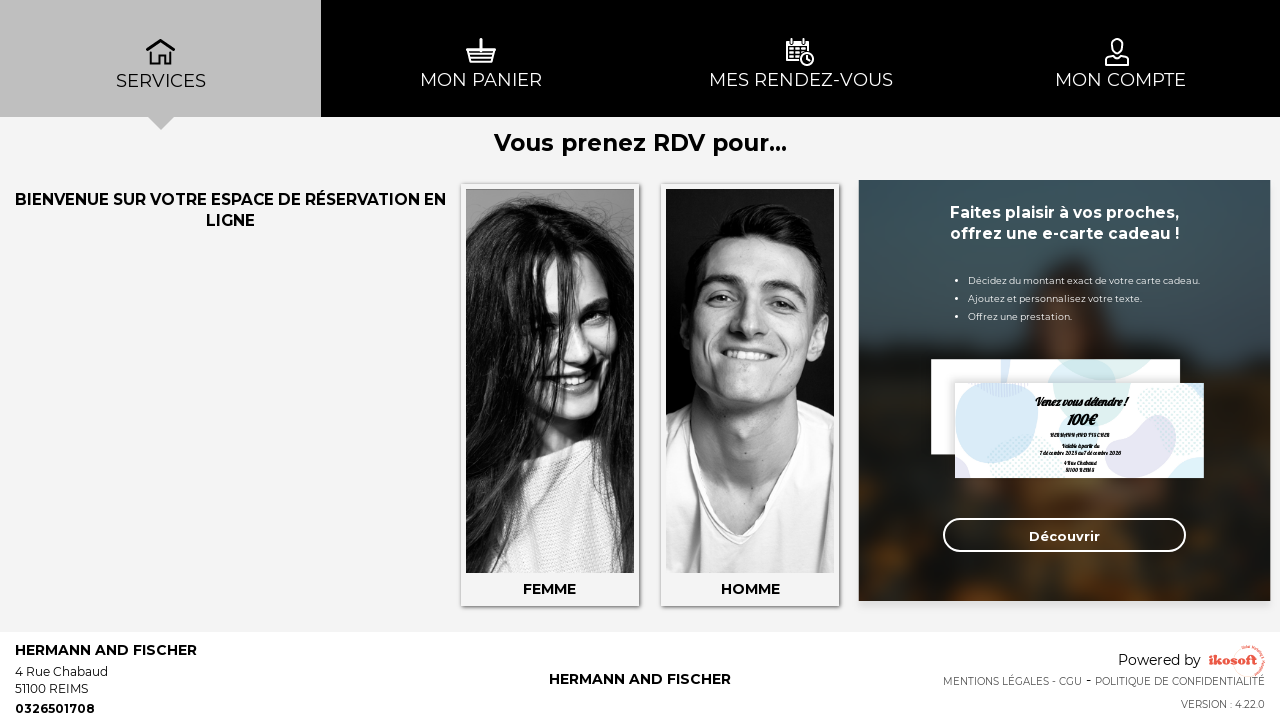

--- FILE ---
content_type: text/html; charset=utf-8
request_url: https://onlinebooking.ikosoft.com/801C10392FE71A0D1238D0003/Services/ChooseGender
body_size: 237796
content:



<!DOCTYPE html>
<html>
<head>
        <!-- Global site tag (gtag.js) - Google Analytics -->
        <script async src="https://www.googletagmanager.com/gtag/js?id=UA-152364688-1"></script>
        <script>
            window.dataLayer = window.dataLayer || [];
            function gtag() { dataLayer.push(arguments); }
            gtag('js', new Date());

            gtag('config', 'UA-152364688-1');
        </script>

        <script type='text/javascript'>
            var appInsights = window.appInsights || function (config) {
                function r(config) { t[config] = function () { var i = arguments; t.queue.push(function () { t[config].apply(t, i) }) } }
                var t = { config: config }, u = document, e = window, o = 'script', s = u.createElement(o), i, f; for (s.src = config.url || '//az416426.vo.msecnd.net/scripts/a/ai.0.js', u.getElementsByTagName(o)[0].parentNode.appendChild(s), t.cookie = u.cookie, t.queue = [], i = ['Event', 'Exception', 'Metric', 'PageView', 'Trace', 'Ajax']; i.length;)r('track' + i.pop()); return r('setAuthenticatedUserContext'), r('clearAuthenticatedUserContext'), config.disableExceptionTracking || (i = 'onerror', r('_' + i), f = e[i], e[i] = function (config, r, u, e, o) { var s = f && f(config, r, u, e, o); return s !== !0 && t['_' + i](config, r, u, e, o), s }), t
            }({
                instrumentationKey: '67187976-061d-42d8-910d-2ee397a15f98'
            });

            window.appInsights = appInsights;
            appInsights.trackPageView();
        </script>

    <meta charset="utf-8" />
    

    <link rel="shortcut icon" href="/Content/themes/base/img/Favicon/favicon.ico" />
    <link rel="icon" sizes="16x16 32x32" href="/Content/themes/base/img/Favicon/favicon.ico" />
    <link rel="icon" type="image/png" sizes="192x192" href="/Content/themes/base/img/Favicon/android-chrome-192x192.png" />
    <link rel="icon" type="image/png" sizes="512x512" href="/Content/themes/base/img/Favicon/android-chrome-192x192.png" />
    <link rel="apple-touch-icon" href="/Content/themes/base/img/Favicon/apple-touch-icon.png" />
    <meta name="msapplication-TileColor" content="#FFFFFF" />
    <meta name="msapplication-TileImage" content="/Content/themes/base/img/Favicon/mstile-150x150.png" />
    <meta name="msapplication-config" content="/Content/themes/base/img/Favicon/browserconfig.xml" />

    <meta name="viewport" content="width=device-width, initial-scale=1.0, user-scalable=no">
    <title>HERMANN AND FISCHER - Vous prenez RDV pour</title>
    <meta http-equiv="X-UA-Compatible" content="IE=EmulateIE9" />
    <meta name="description" content="" />

    <link rel="preconnect" href="https://fonts.googleapis.com">
    <link rel="preconnect" href="https://fonts.gstatic.com" crossorigin>
    <link href="https://fonts.googleapis.com/css2?family=Great+Vibes&family=Jost:ital,wght@0,100..900;1,100..900&family=Libre+Bodoni:ital,wght@0,400..700;1,400..700&family=Lobster&family=Maven+Pro:wght@400..900&family=Montserrat:ital,wght@0,100..900;1,100..900&family=Parisienne&family=Raleway:ital,wght@0,100..900;1,100..900&family=Roboto+Condensed:ital,wght@0,100..900;1,100..900&family=Roboto+Serif:ital,opsz,wght@0,8..144,100..900;1,8..144,100..900&family=Roboto:ital,wght@0,100;0,300;0,400;0,500;0,700;0,900;1,100;1,300;1,400;1,500;1,700;1,900&display=swap" rel="stylesheet">
    <link href="https://fonts.googleapis.com/css2?family=Lato:ital,wght@0,100;0,300;0,400;0,700;0,900;1,100;1,300;1,400;1,700;1,900&family=Open+Sans:ital,wght@0,300..800;1,300..800&display=swap" rel="stylesheet">
    
    <link href="/bundles/css1?v=RklVDKK6UJJT-27da6_3b7hknLoEHovJPEHc0BvQS_A1" rel="stylesheet"/>

    <link href="https://cdnjs.cloudflare.com/ajax/libs/intl-tel-input/17.0.21/css/intlTelInput.css" rel="stylesheet"/>

    <link href="/bundles/Families?v=QMihj_2gYCop1K314ig7_mKati2zMuvTVpprRPjtlDM1" rel="stylesheet"/>

<link href="/bundles/StyleBlackAndWhite?v=8fULAkv9wtjry_MLjcSrCViU_JxiyocfIFrAlOOhCas1" rel="stylesheet"/>


    <link href="https://cdnjs.cloudflare.com/ajax/libs/toastr.js/latest/css/toastr.min.css" rel="stylesheet"/>


    <script src="/bundles/modernizr?v=w9fZKPSiHtN4N4FRqV7jn-3kGoQY5hHpkwFv5TfMrus1"></script>

    <script src="/bundles/jquery?v=Rjfjz1PiTU5z29oKg3Cxpc2Zj87o3M1Tfczo3HK8HLo1"></script>




<script type="text/javascript">
        var countryTranslations = {
            FR: 'France',
            GB: 'Grande Bretagne',
            CH: 'Suisse',
            DK: 'Danemark',
            DE: 'Allemagne',
            BE: 'Belgique',
            BA: 'Bosnie-Herzégovine',
            SG: 'Singapour',
            AU: 'Australie',
            MY: 'Malaisie',
            MT: 'Malte',
            ES: 'Espagne',
            PL: 'Pologne',
            CA: 'Canada',
            US: 'États-unis',
            NL: 'Pays-Bas',
            GF: 'Guyane française',
            LU: 'Luxembourg',
            HR: 'Croatie',
            SI: 'Slovénie',
            MQ: 'Martinique',
            IT: 'Italie',
            RU: 'Russie',
            RE: 'Réunion',
            GP: 'Guadeloupe',
            LV: 'Lettonie',
            GR: 'Grèce',
            RO: 'Roumanie',
            CY: 'Chypre',
            TN: 'Tunisie',
            IE: 'Irlande',
            AE: 'Émirats Arabes Unis',
            AD: 'Andorre',
            FI: 'Finlande',
            SE: 'Suède',
            PF: 'Polynésie Française',
            NO: 'Norvège',
            PT: 'Portugal',
            MX: 'Mexique',
            VE: 'Venezuela',
            CO: 'Colombie',
        }
</script>



</head>
<body class="StyleBlackAndWhite ">


    <!-- NAVMAIN -->
    <div class="navmain   ">
        <div class="logo">
                <div class="picture"></div>
        </div>
        <div class="nav-elements">
            <a id="goToServices"
               href="/801C10392FE71A0D1238D0003"
               class="nav-element active">
                <div class="nav-picture services"></div>
                <div class="nav-text">Services</div>
                <div class="nav-arrow-down"></div>
            </a>
            <a id="goToCart" href="/801C10392FE71A0D1238D0003/Cart/ValidateAppointmentRequirements?step=ChooseTimeSlotStep" class="nav-element ">
                <input type="hidden" id="urlHasPackageOrServiceInCart" value="/801C10392FE71A0D1238D0003/Services/HasPackageOrServiceInCart" />
                <div id="cart_count" class="count hidden">0</div>
                <div class="nav-picture cart"></div>
                <div class="nav-text">Mon panier</div>
                <div class="nav-arrow-down"></div>
            </a>
                <a id="goToBooking" href="/801C10392FE71A0D1238D0003/Booking" class="nav-element ">
                    <div id="appointments_count" class="count hidden">0</div>
                    <div class="nav-picture booking"></div>
                    <div class="nav-text">Mes rendez-vous</div>
                    <div class="nav-arrow-down"></div>
                </a>
            
            <a id="goToProfil" href="/Account/Login" class="nav-element ">
                <div class="nav-picture profile"></div>
                <div class="nav-text">Mon Compte</div>
                <div class="nav-arrow-down"></div>
            </a>
        </div>
    </div>
    <!-- end navmain -->
        <div class="under_menu  hidden  ">
            <div class="page-title ">
                
            </div>
        </div>

    <div class="container-fluid  ">
        



<div class="chooseGender-container  ">
    <div class="page-main-title">Vous prenez RDV pour...</div>
    <div class="chooseGender-content">
        <div class="chooseGender-leftPart">
            
<div class="welcome">
    <div class="welcome-container">

            <div class="welcome-message">
                Bienvenue sur votre espace de r&#233;servation en ligne
            </div>

        <div class="welcome-text hidden">
            
        </div>
    </div>
        <div class="page-main-title">Vous prenez RDV pour...</div>
</div>

        </div>
        <div class="chooseGender-centerPart">
            <div class="genders">
                <div class="gender female">
                    <a href="/801C10392FE71A0D1238D0003/Services/ChooseGender?sex=Female">
                            <div class="gender-picture" style="background-image:url('[data-uri]') !important;"></div>
                    </a>
                    <div class="gender-name">FEMME</div>
                </div>

                <div class="gender male">
                    <a href="/801C10392FE71A0D1238D0003/Services/ChooseGender?sex=Male">
                            <div class="gender-picture" style="background-image:url('[data-uri]') !important;"></div>
                    </a>
                    <div class="gender-name">HOMME</div>
                </div>
            </div>
        </div>
        <div class="chooseGender-rightPart ">
                <a href="/801C10392FE71A0D1238D0003/Vouchers">
                    
<div class="voucherCard-container">
    <div class="voucherCard-content">
        <div class="voucherCard-text-content">
            <div class="voucherCard-header">Faites plaisir à vos proches,<br />offrez une e-carte cadeau !</div>
            <div class="voucherCard-text">
                <ul>
                    <li>D&#233;cidez du montant exact de votre carte cadeau.</li>
                    <li>Ajoutez et personnalisez votre texte.</li>
                    <li>Offrez une prestation.</li>
                </ul>
            </div>
            <div class="voucherCard-image">
                <div class="image-text-container">
                    <div class="header">Venez vous d&#233;tendre !</div>
                    <div class="price">100€</div>
                    <div class="image-text salon-name">HERMANN AND FISCHER</div>
                    <div class="image-text">Valable &#224; partir du</div>
                    <div class="image-text">7 d&#233;cembre 2025 au 7 d&#233;cembre 2026</div>
                    <div class="salon-location-container">
                        <div class="salon-address">4 Rue Chabaud</div>
                        <div class="salon-zipcode-city">51100 REIMS</div>
                    </div>
                </div>
            </div>
            <div class="btn-goVoucher-container">
                <div class="btn-goVoucher">D&#233;couvrir</div>
            </div>
        </div>
    </div>
</div>
                </a>
        </div>
    </div>
</div>

<div id="loaderCustom">
    <div id="loader-content">
        <div class="sk-circle">
            <div class="sk-circle1 sk-child"></div>
            <div class="sk-circle2 sk-child"></div>
            <div class="sk-circle3 sk-child"></div>
            <div class="sk-circle4 sk-child"></div>
            <div class="sk-circle5 sk-child"></div>
            <div class="sk-circle6 sk-child"></div>
            <div class="sk-circle7 sk-child"></div>
            <div class="sk-circle8 sk-child"></div>
            <div class="sk-circle9 sk-child"></div>
            <div class="sk-circle10 sk-child"></div>
            <div class="sk-circle11 sk-child"></div>
            <div class="sk-circle12 sk-child"></div>
        </div>
        <p class="text loader-message">Nous recherchons les cr&#233;neaux horaires disponibles</p>
    </div>
</div>

    </div>

    <!-- Footer -->


<footer class="footer ">
    <div class="footer-content">
        <div class="footer-left">





        <div class="salon_information name long">
            HERMANN AND FISCHER
        </div>



    <a href="https://www.google.com/maps/place/4+Rue+Chabaud+51100+REIMS" class="bt_GoogleMaps salon_information adress link">
        <div class="salon_information street">
            <span>4 Rue Chabaud</span>
        </div>
        <div class="salon_information city">
            <span>51100 REIMS</span>
        </div>
    </a>

    <div class="salon_information phone">
        <a href="tel:0326501708" class="text"><i class="fa fa-phone"></i><span>0326501708</span></a>
    </div>
        </div>
        <div class="footer-center">


        <div class="salon_information name long">
            HERMANN AND FISCHER
        </div>

        </div>
        <div class="footer-right">
                <div id="footer-right-desktop">
                        <a id="bt_Ikosoft" href="https://www2.ikosoft.com/" class="link copyright">
                            <span>Powered by</span>&nbsp;<span class="picture iko-logo"></span>
                        </a>

                    <div>
                        <span><a href="/801C10392FE71A0D1238D0003/TermsAndConditions" class="link gtc">Mentions L&#233;gales - CGU</a></span> -
                        <span><a href="/801C10392FE71A0D1238D0003/PrivacyPolicy" class="link gtc">Politique de confidentialit&#233;</a></span>
                    </div>
                </div>
                <div id="footer-right-mobile">
                        <a id="bt_Ikosoft" href="https://www2.ikosoft.com/" class="link">
                            <div class="picture iko-logo"></div>
                        </a>

                    <div>
                        <span><a href="/801C10392FE71A0D1238D0003/TermsAndConditions" class="link gtc">CGU</a></span> -
                        <span><a href="/801C10392FE71A0D1238D0003/PrivacyPolicy" class="link gtc">Confidentialit&#233;</a></span>
                    </div>
                </div>
                <div class="version">
                    Version : 4.22.0
                </div>
        </div>
    </div>
</footer>


    <div id="loader">
    <div id="loader-content">
        <div class="sk-circle">
            <div class="sk-circle1 sk-child"></div>
            <div class="sk-circle2 sk-child"></div>
            <div class="sk-circle3 sk-child"></div>
            <div class="sk-circle4 sk-child"></div>
            <div class="sk-circle5 sk-child"></div>
            <div class="sk-circle6 sk-child"></div>
            <div class="sk-circle7 sk-child"></div>
            <div class="sk-circle8 sk-child"></div>
            <div class="sk-circle9 sk-child"></div>
            <div class="sk-circle10 sk-child"></div>
            <div class="sk-circle11 sk-child"></div>
            <div class="sk-circle12 sk-child"></div>
        </div>
        <p class="text loader-message">Chargement en cours...</p>
    </div>
</div>


    

<div class="modal fade appointmentRequirementsModal" id="AppointmentRequirementsModal" tabindex="-1" role="dialog">
    <div class="modal-dialog">
        <div class="modal-content">
            

            <div class="content-title">Votre panier ne peut pas &#234;tre valid&#233; pour la raison suivante :</div>

            <div class="modal-body"></div>

            <div class="modal-footer">
                <button type="button" class="btn btn-cancel" data-dismiss="modal">J&#39;ai compris</button>
            </div>

        </div>
    </div>
</div>


    


<div class="modal fade legalInformationsModal" id="legalInformationsModal" tabindex="-1" role="dialog">
    <div class="modal-dialog">
        <div class="modal-content">
            <div class="content-title">
                Informations g&#233;n&#233;rales du salon
            </div>

            <div class="modal-body">
                <p>HERMANN AND FISCHER</p>
                <p>4 Rue Chabaud</p>
                <p>0326501708</p>
            </div>

            <div class="modal-footer">
                <button type="button" class="btn btn-cancel" data-dismiss="modal">OK</button>
            </div>
        </div>
    </div>
</div>


    <script src="https://cdnjs.cloudflare.com/ajax/libs/toastr.js/latest/js/toastr.min.js"></script>

    <script src="/bundles/bootstrap?v=02I37B8URpB7hqkZrxMEO7o6VbDywYH_vuXan7A7mR81"></script>

    <script src="/bundles/jquery-ui?v=DXr4IZiZMk2B9wRMwFbYU3xduqJfwNwr4ctAN6vHIjM1"></script>

    <script src="/bundles/ikosoft?v=e5pCDxpY6ChgWQc7rEP_U8UHG6KyoQb-nxgLR3Y2K681"></script>

    
    <script src="/bundles/jqueryval?v=lh02A4D5bEAsJ1FUmVQX4nkNFBfysHSDVIWQLa9Ur-g1"></script>


    <script src="https://cdnjs.cloudflare.com/ajax/libs/intl-tel-input/17.0.21/js/intlTelInput.min.js"></script>
    <script src="https://cdnjs.cloudflare.com/ajax/libs/intl-tel-input/17.0.21/js/intlTelInput-jquery.min.js"></script>



    
    

    
</body>


    <script>
        // Force HTTPS
        if (location.protocol !== 'https:') {
            location.href = 'https:' + window.location.href.substring(window.location.protocol.length);
        }
    </script>

</html>


--- FILE ---
content_type: text/css; charset=utf-8
request_url: https://onlinebooking.ikosoft.com/bundles/Families?v=QMihj_2gYCop1K314ig7_mKati2zMuvTVpprRPjtlDM1
body_size: 5870
content:
.appointment{}.appointment .default{background-image:url('/Content/themes/FamiliesPictures/BlackAndWhite/ColoredPictures/Autre-H-F-Desktop.jpg')!important}.appointment .Haircut{background-image:url('/Content/themes/FamiliesPictures/BlackAndWhite/ColoredPictures/Coupe-F-Desktop.jpg')!important}.appointment .Haircut.male{background-image:url('/Content/themes/FamiliesPictures/BlackAndWhite/ColoredPictures/Coupe-H-Desktop.jpg')!important}.appointment .Haircut_Men{background-image:url('/Content/themes/FamiliesPictures/BlackAndWhite/ColoredPictures/Coupe-H-Desktop.jpg')!important}.appointment .Shampoo{background-image:url('/Content/themes/FamiliesPictures/BlackAndWhite/ColoredPictures/Shampooing-F-Desktop.jpg')!important}.appointment .Shampoo.male{background-image:url('/Content/themes/FamiliesPictures/BlackAndWhite/ColoredPictures/Shampooing-H-Desktop.jpg')!important}.appointment .Brushing{background-image:url('/Content/themes/FamiliesPictures/BlackAndWhite/ColoredPictures/Brushing-F-Desktop.jpg')!important}.appointment .Brushing.male{background-image:url('/Content/themes/FamiliesPictures/BlackAndWhite/ColoredPictures/Brushing-H-Desktop.jpg')!important}.appointment .Brushing_Men{background-image:url('/Content/themes/FamiliesPictures/BlackAndWhite/ColoredPictures/Brushing-H-Desktop.jpg')!important}.appointment .Coloration{background-image:url('/Content/themes/FamiliesPictures/BlackAndWhite/ColoredPictures/Coloration-F-Desktop.jpg')!important}.appointment .Coloration.male{background-image:url('/Content/themes/FamiliesPictures/BlackAndWhite/ColoredPictures/Coloration-H-Desktop.jpg')!important}.appointment .Coloration_Men{background-image:url('/Content/themes/FamiliesPictures/BlackAndWhite/ColoredPictures/Coloration-H-Desktop.jpg')!important}.appointment .Hairstyling{background-image:url('/Content/themes/FamiliesPictures/BlackAndWhite/ColoredPictures/Coiffage-F-Desktop.jpg')!important}.appointment .Hairstyling.male{background-image:url('/Content/themes/FamiliesPictures/BlackAndWhite/ColoredPictures/Coiffage-H-Desktop.jpg')!important}.appointment .Highlighting{background-image:url('/Content/themes/FamiliesPictures/BlackAndWhite/ColoredPictures/Meches-F-Desktop.jpg')!important}.appointment .Highlighting.male{background-image:url('/Content/themes/FamiliesPictures/BlackAndWhite/ColoredPictures/Meches-H-Desktop.jpg')!important}.appointment .Volume{background-image:url('/Content/themes/FamiliesPictures/BlackAndWhite/ColoredPictures/Volume-F-Desktop.jpg')!important}.appointment .Volume.male{background-image:url('/Content/themes/FamiliesPictures/BlackAndWhite/ColoredPictures/Volume-H-Desktop.jpg')!important}.appointment .Smoothing{background-image:url('/Content/themes/FamiliesPictures/BlackAndWhite/ColoredPictures/Lissage-F-Desktop.jpg')!important}.appointment .Smoothing.male{background-image:url('/Content/themes/FamiliesPictures/BlackAndWhite/ColoredPictures/Lissage-H-Desktop.jpg')!important}.appointment .HairExtension{background-image:url('/Content/themes/FamiliesPictures/BlackAndWhite/ColoredPictures/Extensions-F-Desktop.jpg')!important}.appointment .Discoloration{background-image:url('/Content/themes/FamiliesPictures/BlackAndWhite/ColoredPictures/Decoloration-F-Desktop.jpg')!important}.appointment .Discoloration.male{background-image:url('/Content/themes/FamiliesPictures/BlackAndWhite/ColoredPictures/Decoloration-H-Desktop.jpg')!important}.appointment .Toneontone{background-image:url('/Content/themes/FamiliesPictures/BlackAndWhite/ColoredPictures/Ton-sur-Ton-F-Desktop.jpg')!important}.appointment .Toneontone.male{background-image:url('/Content/themes/FamiliesPictures/BlackAndWhite/ColoredPictures/Ton-sur-Ton-H-Desktop.jpg')!important}.appointment .Highlighting_Men{background-image:url('/Content/themes/FamiliesPictures/BlackAndWhite/ColoredPictures/Meches-H-Desktop.jpg')!important}.appointment .Permanent_Men{background-image:url('/Content/themes/FamiliesPictures/Hairdressing/family_Permanent_Men.jpg')!important}.appointment .Hairstyling_Men{background-image:url('/Content/themes/FamiliesPictures/Hairdressing/family_Hairstyling_Men.jpg')!important}.appointment .Relooking_Men{background-image:url('/Content/themes/FamiliesPictures/Hairdressing/family_Relooking_Men.jpg')!important}.appointment .Relooking{background-image:url('/Content/themes/FamiliesPictures/Hairdressing/family_Relooking_Women.jpg')!important}.appointment .Relooking.male{background-image:url('/Content/themes/FamiliesPictures/Hairdressing/family_Relooking_Men.jpg')!important}.appointment .default{background-image:url('/Content/themes/FamiliesPictures/Cosmetic/family_Other.jpg')!important}.appointment .Body{background-image:url('/Content/themes/FamiliesPictures/Cosmetic/family_Body.jpg')!important}.appointment .Body.male{background-image:url('/Content/themes/FamiliesPictures/Cosmetic/family_Body_Men.jpg')!important}.appointment .Care{background-image:url('/Content/themes/FamiliesPictures/BlackAndWhite/ColoredPictures/Soin-F-Desktop.jpg')!important}.appointment .Care.male{background-image:url('/Content/themes/FamiliesPictures/BlackAndWhite/ColoredPictures/Soin-H-Desktop.jpg')!important}.appointment .Care_Men{background-image:url('/Content/themes/FamiliesPictures/Cosmetic/family_Care_Men.jpg')!important}.appointment .Epilation{background-image:url('/Content/themes/FamiliesPictures/Cosmetic/family_Epilation.jpg')!important}.appointment .Epilation.male{background-image:url('/Content/themes/FamiliesPictures/Cosmetic/family_Epilation_Men.jpg')!important}.appointment .Face{background-image:url('/Content/themes/FamiliesPictures/Cosmetic/family_Face.jpg')!important}.appointment .Face.male{background-image:url('/Content/themes/FamiliesPictures/Cosmetic/family_Face_Men.jpg')!important}.appointment .Hydrotherapy{background-image:url('/Content/themes/FamiliesPictures/Cosmetic/family_Hydrotherapy.jpg')!important}.appointment .Lotion{background-image:url('/Content/themes/FamiliesPictures/BlackAndWhite/ColoredPictures/Lotion-H-F-Desktop.jpg')!important}.appointment .Manucure{background-image:url('/Content/themes/FamiliesPictures/Cosmetic/family_Manucure.jpg')!important}.appointment .Manucure.male{background-image:url('/Content/themes/FamiliesPictures/Cosmetic/family_Manucure_Men.jpg')!important}.appointment .Maquillage{background-image:url('/Content/themes/FamiliesPictures/Cosmetic/family_Maquillage.jpg')!important}.appointment .Massage_Men{background-image:url('/Content/themes/FamiliesPictures/Cosmetic/family_Massage_Men.jpg')!important}.appointment .Massage{background-image:url('/Content/themes/FamiliesPictures/Cosmetic/family_Massage.jpg')!important}.appointment .Massage.male{background-image:url('/Content/themes/FamiliesPictures/Cosmetic/family_Massage_Men.jpg')!important}.appointment .Other{background-image:url('/Content/themes/FamiliesPictures/Cosmetic/family_Other.jpg')!important}.appointment .Pigmentation{background-image:url('/Content/themes/FamiliesPictures/Cosmetic/family_Pigmentation.jpg')!important}.appointment .Pigmentation.male{background-image:url('/Content/themes/FamiliesPictures/Cosmetic/Img-Pigmentation-H.jpg')!important}.appointment .Solar{background-image:url('/Content/themes/FamiliesPictures/Cosmetic/family_Solar.jpg')!important}.appointment .Body_Men{background-image:url('/Content/themes/FamiliesPictures/Cosmetic/family_Body_Men.jpg')!important}.appointment .Electrolysis{background-image:url('/Content/themes/FamiliesPictures/Cosmetic/family_Electrolysis.jpg')!important}.appointment .Epilation_Men{background-image:url('/Content/themes/FamiliesPictures/Cosmetic/family_Epilation_Men.jpg')!important}.appointment .Eyebrow{background-image:url('/Content/themes/FamiliesPictures/Cosmetic/family_Eyebrow.jpg')!important}.appointment .Eyelash{background-image:url('/Content/themes/FamiliesPictures/Cosmetic/family_Eyelash.jpg')!important}.appointment .Eyes{background-image:url('/Content/themes/FamiliesPictures/Cosmetic/family_Eyes.jpg')!important}.appointment .Face_Men{background-image:url('/Content/themes/FamiliesPictures/Cosmetic/family_Face_Men.jpg')!important}.appointment .Manucure_Men{background-image:url('/Content/themes/FamiliesPictures/Cosmetic/family_Manucure_Men.jpg')!important}.appointment .Pressotherapie{background-image:url('/Content/themes/FamiliesPictures/Cosmetic/family_Pressotherapie.jpg')!important}.appointment .Threading{background-image:url('/Content/themes/FamiliesPictures/Cosmetic/family_Threading.jpg')!important}.appointment .Massage2{background-image:url('/Content/themes/FamiliesPictures/Cosmetic/family_Massage2.png')!important}.appointment .Massage2.male{background-image:url('/Content/themes/FamiliesPictures/Cosmetic/family_Massage_Men.jpg')!important}.appointment .Cryolipolyse{background-image:url('/Content/themes/FamiliesPictures/Cosmetic/family_Cryolipolyse.jpg')!important}.appointment .Depilation_Men{background-image:url('/Content/themes/FamiliesPictures/Cosmetic/family_Depilation_Men.jpg')!important}.appointment .Depilation{background-image:url('/Content/themes/FamiliesPictures/Cosmetic/family_Depilation_Women.jpg')!important}.appointment .Depilation.male{background-image:url('/Content/themes/FamiliesPictures/Cosmetic/family_Depilation_Men.jpg')!important}.appointment .Epilation_Laser_Men{background-image:url('/Content/themes/FamiliesPictures/Cosmetic/family_Epilation_Laser_Men.jpg')!important}.appointment .Epilation_Laser{background-image:url('/Content/themes/FamiliesPictures/Cosmetic/family_Epilation_Laser_Women.jpg')!important}.appointment .Epilation_Laser.male{background-image:url('/Content/themes/FamiliesPictures/Cosmetic/family_Epilation_Laser_Men.jpg')!important}.appointment .Massage_Hot_Stone_Men{background-image:url('/Content/themes/FamiliesPictures/Cosmetic/family_Massage_Hot_Stone_Men.jpg')!important}.appointment .Massage_Hot_Stone{background-image:url('/Content/themes/FamiliesPictures/Cosmetic/family_Massage_Hot_Stone_Women.jpg')!important}.appointment .Massage_Hot_Stone.male{background-image:url('/Content/themes/FamiliesPictures/Cosmetic/family_Massage_Hot_Stone_Men.jpg')!important}.appointment .Massage_Modelage_Men{background-image:url('/Content/themes/FamiliesPictures/Cosmetic/family_Massage_Modelage_Men.jpg')!important}.appointment .Massage_Modelage{background-image:url('/Content/themes/FamiliesPictures/Cosmetic/family_Massage_Modelage_Women.jpg')!important}.appointment .Massage_Modelage.male{background-image:url('/Content/themes/FamiliesPictures/Cosmetic/family_Massage_Modelage_Men.jpg')!important}.appointment .Pedicure_Men{background-image:url('/Content/themes/FamiliesPictures/Cosmetic/family_Pedicure_Men.jpg')!important}.appointment .Pedicure{background-image:url('/Content/themes/FamiliesPictures/Cosmetic/family_Pedicure_Women.jpg')!important}.appointment .Pedicure.male{background-image:url('/Content/themes/FamiliesPictures/Cosmetic/family_Pedicure_Men.jpg')!important}.appointment .Ultrasound{background-image:url('/Content/themes/FamiliesPictures/Cosmetic/family_Ultrasound.jpg')!important}.appointment .default{background-image:url('/Content/themes/FamiliesPictures/Barber/family_Other.jpg')!important}.appointment .Beard{background-image:url('/Content/themes/FamiliesPictures/BlackAndWhite/ColoredPictures/Barbe-H-Desktop.jpg')!important}.appointment .Beard_2{background-image:url('/Content/themes/FamiliesPictures/Barber/family_Beard_2.jpg')!important}.appointment .Shaving{background-image:url('/Content/themes/FamiliesPictures/BlackAndWhite/ColoredPictures/Rasage-H-Desktop.jpg')!important}.appointment .Mustache{background-image:url('/Content/themes/FamiliesPictures/Barber/family_Mustache.jpg')!important}.appointment .Guinot_Pigmentation{background-image:url('/Content/themes/FamiliesPictures/Guinot/family_Pigmentation.jpg')!important}.appointment .Guinot_Solaire{background-image:url('/Content/themes/FamiliesPictures/Guinot/family_Solaire.jpg')!important}.appointment .Guinot_Maquillage{background-image:url('/Content/themes/FamiliesPictures/Guinot/family_Maquillage.jpg')!important}.appointment .Guinot_Maquillage.male{background-image:url('/Content/themes/FamiliesPictures/Guinot/family_Maquillage_Men.jpg')!important}.appointment .Guinot_Hydrotherapie{background-image:url('/Content/themes/FamiliesPictures/Guinot/family_Hydrotherapie.jpg')!important}.appointment .Guinot_Massotherapie{background-image:url('/Content/themes/FamiliesPictures/Guinot/family_Massotherapie.jpg')!important}.appointment .Guinot_Ongles{background-image:url('/Content/themes/FamiliesPictures/Guinot/family_Manucure.jpg')!important}.appointment .Guinot_Epilation{background-image:url('/Content/themes/FamiliesPictures/Guinot/family_Epilation.jpg')!important}.appointment .Guinot_Epilation.male{background-image:url('/Content/themes/FamiliesPictures/Guinot/family_Epilation_Men.jpg')!important}.appointment .Guinot_Corps{background-image:url('/Content/themes/FamiliesPictures/Guinot/family_Body.jpg')!important}.appointment .Guinot_Corps.male{background-image:url('/Content/themes/FamiliesPictures/Guinot/family_Body_Men.jpg')!important}.appointment .Guinot_Visage{background-image:url('/Content/themes/FamiliesPictures/Guinot/family_Face.jpg')!important}.appointment .Guinot_Visage.male{background-image:url('/Content/themes/FamiliesPictures/Guinot/family_Face_Men.jpg')!important}.appointment .Guinot_Eyelash{background-image:url('/Content/themes/FamiliesPictures/Guinot/family_Eyelash.jpg')!important}.appointment .MaryCohr_Pigmentation{background-image:url('/Content/themes/FamiliesPictures/MaryCohr/family_Pigmentation.jpg')!important}.appointment .MaryCohr_Solaire{background-image:url('/Content/themes/FamiliesPictures/MaryCohr/family_Solaire.jpg')!important}.appointment .MaryCohr_Maquillage{background-image:url('/Content/themes/FamiliesPictures/MaryCohr/family_Maquillage.jpg')!important}.appointment .MaryCohr_Maquillage.male{background-image:url('/Content/themes/FamiliesPictures/MaryCohr/family_Maquillage_Men.jpg')!important}.appointment .MaryCohr_Hydrotherapie{background-image:url('/Content/themes/FamiliesPictures/MaryCohr/family_Hydrotherapie.jpg')!important}.appointment .MaryCohr_Massotherapie{background-image:url('/Content/themes/FamiliesPictures/MaryCohr/family_Massotherapie.jpg')!important}.appointment .MaryCohr_Ongles{background-image:url('/Content/themes/FamiliesPictures/MaryCohr/family_Manucure.jpg')!important}.appointment .MaryCohr_Epilation{background-image:url('/Content/themes/FamiliesPictures/MaryCohr/family_Epilation.jpg')!important}.appointment .MaryCohr_Epilation.male{background-image:url('/Content/themes/FamiliesPictures/MaryCohr/family_Epilation_Men.jpg')!important}.appointment .MaryCohr_Corps{background-image:url('/Content/themes/FamiliesPictures/MaryCohr/family_Body.jpg')!important}.appointment .MaryCohr_Corps.male{background-image:url('/Content/themes/FamiliesPictures/MaryCohr/family_Body_Men.jpg')!important}.appointment .MaryCohr_Visage{background-image:url('/Content/themes/FamiliesPictures/MaryCohr/family_Face.jpg')!important}.appointment .MaryCohr_Visage.male{background-image:url('/Content/themes/FamiliesPictures/MaryCohr/family_Face_Men.jpg')!important}.appointment .Sanke_Snit{background-image:url('/Content/themes/FamiliesPictures/Sanke/family_Haircut.jpg')!important}.appointment .Sanke_Brushing{background-image:url('/Content/themes/FamiliesPictures/Sanke/family_Brushing.jpg')!important}.appointment .Sanke_Kleuring{background-image:url('/Content/themes/FamiliesPictures/Sanke/family_Coloration.jpg')!important}.appointment .Sanke_Verzorgingen{background-image:url('/Content/themes/FamiliesPictures/Sanke/family_Care.jpg')!important}.appointment .Sanke_Haarextensie{background-image:url('/Content/themes/FamiliesPictures/Sanke/family_HairExtension.jpg')!important}.appointment .Sanke_Lokken{background-image:url('/Content/themes/FamiliesPictures/Sanke/family_Balayage.jpg')!important}.appointment .Sanke_Afwerking{background-image:url('/Content/themes/FamiliesPictures/Sanke/family_Finition.jpg')!important}.appointment .Sanke_Heren{background-image:url('/Content/themes/FamiliesPictures/Sanke/family_Hommes.jpg')!important}.appointment .Sanke_Vorm{background-image:url('/Content/themes/FamiliesPictures/Sanke/family_Vorm.jpg')!important}.appointment .Demakeup{background-image:url('/Content/themes/FamiliesPictures/Nail/family_Demakeup.jpg')!important}.appointment .Filing{background-image:url('/Content/themes/FamiliesPictures/Nail/family_Filing.jpg')!important}.appointment .NailArt{background-image:url('/Content/themes/FamiliesPictures/Nail/family_NailArt.jpg')!important}.appointment .Varnish{background-image:url('/Content/themes/FamiliesPictures/Nail/family_Varnish.jpg')!important}.appointment .AlexandreHenry_Barbers{background-image:url('/Content/themes/FamiliesPictures/AlexandreHenry/family_Barbers.jpg')!important}.appointment .AlexandreHenry_Care{background-image:url('/Content/themes/FamiliesPictures/AlexandreHenry/family_Care.jpg')!important}.appointment .AlexandreHenry_Coloration{background-image:url('/Content/themes/FamiliesPictures/AlexandreHenry/family_Coloration.jpg')!important}.appointment .AlexandreHenry_Custom{background-image:url('/Content/themes/FamiliesPictures/AlexandreHenry/family_Custom.jpg')!important}.appointment .AlexandreHenry_Dietary{background-image:url('/Content/themes/FamiliesPictures/AlexandreHenry/family_Dietary.jpg')!important}.appointment .AlexandreHenry_Haircut{background-image:url('/Content/themes/FamiliesPictures/AlexandreHenry/family_Haircut.jpg')!important}.appointment .AlexandreHenry_HaircutOneDay{background-image:url('/Content/themes/FamiliesPictures/AlexandreHenry/family_HaircutOneDay.jpg')!important}.appointment .AlexandreHenry_HairExtension{background-image:url('/Content/themes/FamiliesPictures/AlexandreHenry/family_HairExtension.jpg')!important}.appointment .AlexandreHenry_Loops{background-image:url('/Content/themes/FamiliesPictures/AlexandreHenry/family_Loops.jpg')!important}.appointment .AlexandreHenry_Smoothing{background-image:url('/Content/themes/FamiliesPictures/AlexandreHenry/family_Smoothing.jpg')!important}.appointment .Olab_FirstAppointment{background-image:url('/Content/themes/FamiliesPictures/Olab/family_FirstAppointment.svg')!important}.appointment .Olab_Brushing{background-image:url('/Content/themes/FamiliesPictures/Olab/family_Brushing.svg')!important}.appointment .Olab_Hairstyling{background-image:url('/Content/themes/FamiliesPictures/Olab/family_Hairstyling.svg')!important}.appointment .Olab_Coloration{background-image:url('/Content/themes/FamiliesPictures/Olab/family_Coloration.svg')!important}.appointment .Olab_Haircut{background-image:url('/Content/themes/FamiliesPictures/Olab/family_Haircut.svg')!important}.appointment .Olab_Manucure{background-image:url('/Content/themes/FamiliesPictures/Olab/family_Manucure.svg')!important}.appointment .Olab_Care{background-image:url('/Content/themes/FamiliesPictures/Olab/family_Care.svg')!important}.appointment .PowerOne_Cellu_M6{background-image:url('/Content/themes/FamiliesPictures/PowerOne/family_Cellu_M6.jpg')!important}.appointment .PowerOne_Coaching_Sportif{background-image:url('/Content/themes/FamiliesPictures/PowerOne/family_Coaching_Sportif.jpg')!important}.appointment .PowerOne_Fitlight{background-image:url('/Content/themes/FamiliesPictures/PowerOne/family_Fitlight.jpg')!important}.appointment .PowerOne_Mihabodytec{background-image:url('/Content/themes/FamiliesPictures/PowerOne/family_Mihabodytec.jpg')!important}.appointment .PowerOne_Preparation_Mentale{background-image:url('/Content/themes/FamiliesPictures/PowerOne/family_Preparation_Mentale.jpg')!important}.appointment .PowerOne_Running{background-image:url('/Content/themes/FamiliesPictures/PowerOne/family_Running.jpg')!important}.appointment .Serenite_5mondes{background-image:url('/Content/themes/FamiliesPictures/Serenite/family_5mondes.jpg')!important}.appointment .Serenite_Amincissement{background-image:url('/Content/themes/FamiliesPictures/Serenite/family_Amincissement.jpg')!important}.appointment .Serenite_Corps{background-image:url('/Content/themes/FamiliesPictures/Serenite/family_Corps.jpg')!important}.appointment .Serenite_ExtensionCils{background-image:url('/Content/themes/FamiliesPictures/Serenite/family_ExtensionCils.jpg')!important}.appointment .Serenite_LumierePulsee{background-image:url('/Content/themes/FamiliesPictures/Serenite/family_LumierePulsee.jpg')!important}.appointment .Serenite_Maquillage{background-image:url('/Content/themes/FamiliesPictures/Serenite/family_Maquillage.jpg')!important}.appointment .Serenite_Ongles{background-image:url('/Content/themes/FamiliesPictures/Serenite/family_Ongles.jpg')!important}.appointment .Koop_Coupe{background-image:url('/Content/themes/FamiliesPictures/Koop/family_Coupe.jpg')!important;background-size:cover}.appointment .Koop_Epilation{background-image:url('/Content/themes/FamiliesPictures/Koop/family_Epilation.jpg')!important;background-size:cover}.appointment .Koop_Ongles{background-image:url('/Content/themes/FamiliesPictures/Koop/family_Ongles.jpg')!important;background-size:cover}.appointment .Koop_Coffrets{background-image:url('/Content/themes/FamiliesPictures/Koop/family_Cocoon.jpg')!important;background-size:cover}.appointment .Koop_Visage{background-image:url('/Content/themes/FamiliesPictures/Koop/family_Cocoon.jpg')!important;background-size:cover}.appointment .Koop_Barbe{background-image:url('/Content/themes/FamiliesPictures/Koop/family_Barber.jpg')!important;background-size:cover}.appointment .Koop_Maquillage{background-image:url('/Content/themes/FamiliesPictures/Koop/family_Belle.jpg')!important;background-size:cover}.appointment .Koop_Teinture{background-image:url('/Content/themes/FamiliesPictures/Koop/family_Belle.jpg')!important;background-size:cover}.appointment .Koop_Corps{background-image:url('/Content/themes/FamiliesPictures/Koop/family_Cocoon.jpg')!important;background-size:cover}.appointment .JLD_Coupe{background-image:url('/Content/themes/FamiliesPictures/JLD/family_Coupe.jpg')!important;background-size:contain}.appointment .JLD_Coupe.male{background-image:url('/Content/themes/FamiliesPictures/JLD/family_Coupe_Men.jpg')!important;background-size:contain}.appointment .JLD_Brushing{background-image:url('/Content/themes/FamiliesPictures/JLD/family_Brushing.jpg')!important;background-size:contain}.appointment .JLD_Coloration{background-image:url('/Content/themes/FamiliesPictures/JLD/family_Coloration.jpg')!important;background-size:contain}.appointment .JLD_Coloration.male{background-image:url('/Content/themes/FamiliesPictures/JLD/family_Coloration_Men.jpg')!important;background-size:contain}.appointment .JLD_Meches{background-image:url('/Content/themes/FamiliesPictures/JLD/family_Meches.jpg')!important;background-size:contain}.appointment .MEDISPA_Massage{background-image:url(/Content/themes/FamiliesPictures/Medispa/img_Massage_F_Desktop.jpg)}.appointment .MEDISPA_Massage.male{background-image:url(/Content/themes/FamiliesPictures/Medispa/img_Massage_H_Desktop.jpg)}.appointment .MEDISPA_Visage{background-image:url(/Content/themes/FamiliesPictures/Medispa/img_Visage_F_Desktop.jpg)}.appointment .MEDISPA_Visage.male{background-image:url(/Content/themes/FamiliesPictures/Medispa/img_Visage_H_Desktop.jpg)}.appointment .MEDISPA_Maquillage{background-image:url(/Content/themes/FamiliesPictures/Medispa/img_Maquillage_F_Desktop.jpg)}.appointment .MEDISPA_Maquillage.male{background-image:url(/Content/themes/FamiliesPictures/Medispa/img_Maquillage_H_Desktop.jpg)}.appointment .MEDISPA_Corps{background-image:url(/Content/themes/FamiliesPictures/Medispa/Img_Corps_F_Desktop.jpg)}.appointment .MEDISPA_Corps.male{background-image:url(/Content/themes/FamiliesPictures/Medispa/Img_Corps_H_Desktop.jpg)}.appointment .MEDISPA_PPF-IPL{background-image:url(/Content/themes/FamiliesPictures/Medispa/img_PPF_IPL_F_Desktop.jpg)}.appointment .MEDISPA_PPF-IPL.male{background-image:url(/Content/themes/FamiliesPictures/Medispa/img_PPF_IPL_H_Desktop.jpg)}.appointment .MEDISPA_Technique-Coloration{background-image:url(/Content/themes/FamiliesPictures/Medispa/img_Technique_Color_F_Desktop.jpg)}.appointment .MEDISPA_Technique-Coloration.male{background-image:url(/Content/themes/FamiliesPictures/Medispa/img_Technique_Color_H_Desktop.jpg)}.appointment .MEDISPA_Epilation-LaserIPL{background-image:url(/Content/themes/FamiliesPictures/Medispa/img_Epil_Laser_F_Desktop.jpg)}.appointment .MEDISPA_Epilation-LaserIPL.male{background-image:url(/Content/themes/FamiliesPictures/Medispa/img_Epil_Laser_H_Desktop.jpg)}.appointment .MEDISPA_Paramedical{background-image:url(/Content/themes/FamiliesPictures/Medispa/img_Paramedical_F_Desktop.jpg)}.appointment .MEDISPA_Paramedical.male{background-image:url(/Content/themes/FamiliesPictures/Medispa/img_Paramedical_H_Desktop.jpg)}.appointment .MEDISPA_Coiffure{background-image:url(/Content/themes/FamiliesPictures/Medispa/img_Coiffure_HF_Desktop.jpg)}.appointment .MEDISPA_Epilation{background-image:url(/Content/themes/FamiliesPictures/Medispa/Img_Epilation_F_Desktop.jpg)}.appointment .MEDISPA_Epilation.male{background-image:url(/Content/themes/FamiliesPictures/Medispa/Img_Epilation_H_Desktop.jpg)}.appointment .MEDISPA_Electrolyse{background-image:url(/Content/themes/FamiliesPictures/Medispa/img_Electrolyse_HF_Desktop.jpg)}.appointment .MEDISPA_Entrainement{background-image:url(/Content/themes/FamiliesPictures/Medispa/img_Entrainement_HF_Desktop.jpg)}.appointment .MEDISPA_Sante-Nutrition{background-image:url(/Content/themes/FamiliesPictures/Medispa/img_Sante_Nutrition_HF_Desktop.jpg)}.appointment .MEDISPA_Hydradermie-Lift{background-image:url(/Content/themes/FamiliesPictures/Medispa/img_Hydradermie_F_Desktop.jpg)}.appointment .MEDISPA_Hydradermie-Lift.male{background-image:url(/Content/themes/FamiliesPictures/Medispa/img_Hydradermie_H_Desktop.jpg)}.appointment .MEDISPA_Mains-Pieds{background-image:url(/Content/themes/FamiliesPictures/Medispa/img_Mains&Pieds_F_Desktop.jpg)}.appointment .MEDISPA_Mains-Pieds.male{background-image:url(/Content/themes/FamiliesPictures/Medispa/img_Mains&Pieds_H_Desktop.jpg)}.appointment .MEDISPA_Microdermabrasion{background-image:url(/Content/themes/FamiliesPictures/Medispa/img_Microdermabrasion_F_Desktop.jpg)}.appointment .MEDISPA_Microdermabrasion.male{background-image:url(/Content/themes/FamiliesPictures/Medispa/img_Microdermabrasion_H_Desktop.jpg)}.appointment .NIUMEE_Injectables{background-image:url('/Content/themes/FamiliesPictures/Niumee/img_01-INJECTABLES-Desktop.jpg')!important}.appointment .NIUMEE_LaserHairRemoval{background-image:url('/Content/themes/FamiliesPictures/Niumee/img_02-LASER-HAIR-REMOVAL-Desktop.jpg')!important}.appointment .NIUMEE_Consultation{background-image:url('/Content/themes/FamiliesPictures/Niumee/img_03-CONSULTATION-Desktop.jpg')!important}.appointment .NIUMEE_Procedures{background-image:url('/Content/themes/FamiliesPictures/Niumee/img_06-BROW-&-LASH-Desktop.jpg')!important}.appointment .NIUMEE_SemiPermanentMakeup{background-image:url('/Content/themes/FamiliesPictures/Niumee/img_05-SEMI-PERMANENT-MAKEUP-Desktop.jpg')!important}.appointment .NIUMEE_FractionatedLaser{background-image:url('/Content/themes/FamiliesPictures/Niumee/img_07-FRACTIONATED-LASER-Desktop.jpg')!important}.appointment .NIUMEE_Beauty{background-image:url('/Content/themes/FamiliesPictures/Niumee/img_08-BEAUTY-Desktop.jpg')!important}.appointment .NIUMEE_Hair{background-image:url('/Content/themes/FamiliesPictures/Niumee/img_09-HAIR-Desktop.jpg')!important}.appointment .NIUMEE_Fitness{background-image:url('/Content/themes/FamiliesPictures/Niumee/img_10-FITNESS-Desktop.jpg')!important}.appointment .NIUMEE_WeightLoss{background-image:url('/Content/themes/FamiliesPictures/Niumee/img_11-WEIGHT-LOSS-Desktop.jpg')!important}.appointment .NIUMEE_Podiatry{background-image:url('/Content/themes/FamiliesPictures/Niumee/img_12-PODIATRY-Desktop.jpg')!important}.appointment .NIUMEE_PigmentLesions_Tatoo{background-image:url('/Content/themes/FamiliesPictures/Niumee/img_13-PIGMENTED-LESIONS-Desktop.jpg')!important}.appointment .NIUMEE_WomensClinic{background-image:url('/Content/themes/FamiliesPictures/Niumee/img_14-WOMEN\'S-CLINIC-Desktop.jpg')!important}.appointment .NIUMEE_VaginalRejuvination{background-image:url('/Content/themes/FamiliesPictures/Niumee/img_15-MONA-LISA-Desktop.jpg')!important}.appointment .NIUMEE_Sports_Massage{background-image:url('/Content/themes/FamiliesPictures/Niumee/img_16-SPORTS-MASSAGE-Desktop.jpg')!important}.appointment .NIUMEE_Nails{background-image:url('/Content/themes/FamiliesPictures/Niumee/img_nailS-Desktop.jpg')!important}.appointment .NIUMEE_Colouring{background-image:url('/Content/themes/FamiliesPictures/Niumee/img_Colouring-Desktop.jpg')!important}.appointment .IceSpa_AutourDesYeux{background-image:url('/Content/themes/FamiliesPictures/IceSpa/img_Autour-des-yeux-Desktop.jpg')!important}.appointment .IceSpa_Coiffure{background-image:url('/Content/themes/FamiliesPictures/IceSpa/img_Coiffure-Desktop.jpg')!important}.appointment .IceSpa_SPA{background-image:url('/Content/themes/FamiliesPictures/IceSpa/img_SPA-Desktop.jpg')!important}.appointment .IceSpa_Cartomancie{background-image:url('/Content/themes/FamiliesPictures/IceSpa/img_Cartomancie-Desktop.jpg')!important}.appointment .IceSpa_Duo{background-image:url('/Content/themes/FamiliesPictures/IceSpa/img_Duo-Desktop.jpg')!important}.appointment .IceSpa_Massage{background-image:url('/Content/themes/FamiliesPictures/IceSpa/img_Massage-Desktop.jpg')!important}.appointment .IceSpa_Spirituelle{background-image:url('/Content/themes/FamiliesPictures/IceSpa/img_Spirituelle-Desktop.jpg')!important}.appointment .IceSpa_Spirituelle{background-image:url('/Content/themes/FamiliesPictures/IceSpa/img_Spirituelle-Desktop.jpg')!important}.appointment .IceSpa_Bronzage{background-image:url('/Content/themes/FamiliesPictures/Cosmetic/family_Body.jpg')!important}.appointment .IceSpa_Bronzage.male{background-image:url('/Content/themes/FamiliesPictures/Cosmetic/family_Body_Men.jpg')!important}.appointment .default_BlackAndWhite_ColoredPictures{background-image:url('/Content/themes/FamiliesPictures/BlackAndWhite/ColoredPictures/Autre-H-F-Desktop.jpg')!important}.appointment .Haircut_BlackAndWhite_ColoredPictures{background-image:url('/Content/themes/FamiliesPictures/BlackAndWhite/ColoredPictures/Coupe-F-Desktop.jpg')!important}.appointment .Haircut_BlackAndWhite_ColoredPictures.male{background-image:url('/Content/themes/FamiliesPictures/BlackAndWhite/ColoredPictures/Coupe-H-Desktop.jpg')!important}.appointment .Shampoo_BlackAndWhite_ColoredPictures{background-image:url('/Content/themes/FamiliesPictures/BlackAndWhite/ColoredPictures/Shampooing-F-Desktop.jpg')!important}.appointment .Shampoo_BlackAndWhite_ColoredPictures.male{background-image:url('/Content/themes/FamiliesPictures/BlackAndWhite/ColoredPictures/Shampooing-H-Desktop.jpg')!important}.appointment .Brushing_BlackAndWhite_ColoredPictures{background-image:url('/Content/themes/FamiliesPictures/BlackAndWhite/ColoredPictures/Brushing-F-Desktop.jpg')!important}.appointment .Brushing_BlackAndWhite_ColoredPictures.male{background-image:url('/Content/themes/FamiliesPictures/BlackAndWhite/ColoredPictures/Brushing-H-Desktop.jpg')!important}.appointment .Coloration_BlackAndWhite_ColoredPictures{background-image:url('/Content/themes/FamiliesPictures/BlackAndWhite/ColoredPictures/Coloration-F-Desktop.jpg')!important}.appointment .Coloration_BlackAndWhite_ColoredPictures.male{background-image:url('/Content/themes/FamiliesPictures/BlackAndWhite/ColoredPictures/Coloration-H-Desktop.jpg')!important}.appointment .Hairstyling_BlackAndWhite_ColoredPictures{background-image:url('/Content/themes/FamiliesPictures/BlackAndWhite/ColoredPictures/Coiffage-F-Desktop.jpg')!important}.appointment .Hairstyling_BlackAndWhite_ColoredPictures.male{background-image:url('/Content/themes/FamiliesPictures/BlackAndWhite/ColoredPictures/Coiffage-H-Desktop.jpg')!important}.appointment .Highlighting_BlackAndWhite_ColoredPictures{background-image:url('/Content/themes/FamiliesPictures/BlackAndWhite/ColoredPictures/Meches-F-Desktop.jpg')!important}.appointment .Highlighting_BlackAndWhite_ColoredPictures.male{background-image:url('/Content/themes/FamiliesPictures/BlackAndWhite/ColoredPictures/Meches-H-Desktop.jpg')!important}.appointment .Volume_BlackAndWhite_ColoredPictures{background-image:url('/Content/themes/FamiliesPictures/BlackAndWhite/ColoredPictures/Volume-F-Desktop.jpg')!important}.appointment .Volume_BlackAndWhite_ColoredPictures.male{background-image:url('/Content/themes/FamiliesPictures/BlackAndWhite/ColoredPictures/Volume-H-Desktop.jpg')!important}.appointment .Smoothing_BlackAndWhite_ColoredPictures{background-image:url('/Content/themes/FamiliesPictures/BlackAndWhite/ColoredPictures/Lissage-F-Desktop.jpg')!important}.appointment .Smoothing_BlackAndWhite_ColoredPictures.male{background-image:url('/Content/themes/FamiliesPictures/BlackAndWhite/ColoredPictures/Lissage-H-Desktop.jpg')!important}.appointment .HairExtension_BlackAndWhite_ColoredPictures{background-image:url('/Content/themes/FamiliesPictures/BlackAndWhite/ColoredPictures/Extensions-F-Desktop.jpg')!important}.appointment .Discoloration_BlackAndWhite_ColoredPictures{background-image:url('/Content/themes/FamiliesPictures/BlackAndWhite/ColoredPictures/Decoloration-F-Desktop.jpg')!important}.appointment .Discoloration_BlackAndWhite_ColoredPictures.male{background-image:url('/Content/themes/FamiliesPictures/BlackAndWhite/ColoredPictures/Decoloration-H-Desktop.jpg')!important}.appointment .ToneOnTone_BlackAndWhite_ColoredPictures{background-image:url('/Content/themes/FamiliesPictures/BlackAndWhite/ColoredPictures/Ton-sur-Ton-F-Desktop.jpg')!important}.appointment .ToneOnTone_BlackAndWhite_ColoredPictures.male{background-image:url('/Content/themes/FamiliesPictures/BlackAndWhite/ColoredPictures/Ton-sur-Ton-H-Desktop.jpg')!important}.appointment .Care_BlackAndWhite_ColoredPictures{background-image:url('/Content/themes/FamiliesPictures/BlackAndWhite/ColoredPictures/Soin-F-Desktop.jpg')!important}.appointment .Care_BlackAndWhite_ColoredPictures.male{background-image:url('/Content/themes/FamiliesPictures/BlackAndWhite/ColoredPictures/Soin-H-Desktop.jpg')!important}.appointment .Lotion_BlackAndWhite_ColoredPictures{background-image:url('/Content/themes/FamiliesPictures/BlackAndWhite/ColoredPictures/Lotion-H-F-Desktop.jpg')!important}.appointment .Shaving_BlackAndWhite_ColoredPictures{background-image:url('/Content/themes/FamiliesPictures/BlackAndWhite/ColoredPictures/Rasage-H-Desktop.jpg')!important}.appointment .Beard_BlackAndWhite_ColoredPictures{background-image:url('/Content/themes/FamiliesPictures/BlackAndWhite/ColoredPictures/Barbe-H-Desktop.jpg')!important}.appointment .default_BlackAndWhite{background-image:url('/Content/themes/FamiliesPictures/BlackAndWhite/BlackAndWhitePictures/Autre-HF-N&B-Desktop.jpg')!important}.appointment .Haircut_BlackAndWhite{background-image:url('/Content/themes/FamiliesPictures/BlackAndWhite/BlackAndWhitePictures/Coupe-F-N&B-Desktop.jpg')!important}.appointment .Haircut_BlackAndWhite.male{background-image:url('/Content/themes/FamiliesPictures/BlackAndWhite/BlackAndWhitePictures/Coupe-H-N&B-Desktop.jpg')!important}.appointment .Shampoo_BlackAndWhite{background-image:url('/Content/themes/FamiliesPictures/BlackAndWhite/BlackAndWhitePictures/Shampooing-F-N&B-Desktop.jpg')!important}.appointment .Shampoo_BlackAndWhite.male{background-image:url('/Content/themes/FamiliesPictures/BlackAndWhite/BlackAndWhitePictures/Shampooing-H-N&B-Desktop.jpg')!important}.appointment .Brushing_BlackAndWhite{background-image:url('/Content/themes/FamiliesPictures/BlackAndWhite/BlackAndWhitePictures/Brushing-F-N&B-Desktop.jpg')!important}.appointment .Brushing_BlackAndWhite.male{background-image:url('/Content/themes/FamiliesPictures/BlackAndWhite/BlackAndWhitePictures/Brushing-H-N&B-Desktop.jpg')!important}.appointment .Coloration_BlackAndWhite{background-image:url('/Content/themes/FamiliesPictures/BlackAndWhite/BlackAndWhitePictures/Coloration-F-N&B-Desktop.jpg')!important}.appointment .Coloration_BlackAndWhite.male{background-image:url('/Content/themes/FamiliesPictures/BlackAndWhite/BlackAndWhitePictures/Coloration-H-N&B-Desktop.jpg')!important}.appointment .Hairstyling_BlackAndWhite{background-image:url('/Content/themes/FamiliesPictures/BlackAndWhite/BlackAndWhitePictures/Coiffage-F-N&B-Desktop.jpg')!important}.appointment .Hairstyling_BlackAndWhite.male{background-image:url('/Content/themes/FamiliesPictures/BlackAndWhite/BlackAndWhitePictures/Coiffage-H-N&B-Desktop.jpg')!important}.appointment .Highlighting_BlackAndWhite{background-image:url('/Content/themes/FamiliesPictures/BlackAndWhite/BlackAndWhitePictures/Meches-F-N&B-Desktop.jpg')!important}.appointment .Highlighting_BlackAndWhite.male{background-image:url('/Content/themes/FamiliesPictures/BlackAndWhite/BlackAndWhitePictures/Meches-H-N&B-Desktop.jpg')!important}.appointment .Volume_BlackAndWhite{background-image:url('/Content/themes/FamiliesPictures/BlackAndWhite/BlackAndWhitePictures/Volume-F-N&B-Desktop.jpg')!important}.appointment .Volume_BlackAndWhite.male{background-image:url('/Content/themes/FamiliesPictures/BlackAndWhite/BlackAndWhitePictures/Volume-H-N&B-Desktop.jpg')!important}.appointment .Smoothing_BlackAndWhite{background-image:url('/Content/themes/FamiliesPictures/BlackAndWhite/BlackAndWhitePictures/Lissage-F-N&B-Desktop.jpg')!important}.appointment .Smoothing_BlackAndWhite.male{background-image:url('/Content/themes/FamiliesPictures/BlackAndWhite/BlackAndWhitePictures/Lissage-H-N&B-Desktop.jpg')!important}.appointment .HairExtension_BlackAndWhite{background-image:url('/Content/themes/FamiliesPictures/BlackAndWhite/BlackAndWhitePictures/Extension-F-N&B-Desktop.jpg')!important}.appointment .Discoloration_BlackAndWhite{background-image:url('/Content/themes/FamiliesPictures/BlackAndWhite/BlackAndWhitePictures/Decoloration-F-N&B-Desktop.jpg')!important}.appointment .Discoloration_BlackAndWhite.male{background-image:url('/Content/themes/FamiliesPictures/BlackAndWhite/BlackAndWhitePictures/Decoloration-H-N&B-Desktop.jpg')!important}.appointment .ToneOnTone_BlackAndWhite{background-image:url('/Content/themes/FamiliesPictures/BlackAndWhite/BlackAndWhitePictures/Ton-sur-Ton-F-N&B-Desktop.jpg')!important}.appointment .ToneOnTone_BlackAndWhite.male{background-image:url('/Content/themes/FamiliesPictures/BlackAndWhite/BlackAndWhitePictures/Ton-sur-Ton-H-N&B-Desktop.jpg')!important}.appointment .Care_BlackAndWhite{background-image:url('/Content/themes/FamiliesPictures/BlackAndWhite/BlackAndWhitePictures/Soin-F-N&B-Desktop.jpg')!important}.appointment .Care_BlackAndWhite.male{background-image:url('/Content/themes/FamiliesPictures/BlackAndWhite/BlackAndWhitePictures/Soin-H-N&B-Desktop.jpg')!important}.appointment .Lotion_BlackAndWhite{background-image:url('/Content/themes/FamiliesPictures/BlackAndWhite/BlackAndWhitePictures/Lotion-HF-N&B-Desktop.jpg')!important}.appointment .Beard_BlackAndWhite{background-image:url('/Content/themes/FamiliesPictures/BlackAndWhite/BlackAndWhitePictures/Barbe-H-N&B-Desktop.jpg')!important}.appointment .Shaving_BlackAndWhite{background-image:url('/Content/themes/FamiliesPictures/BlackAndWhite/BlackAndWhitePictures/Rasage-H-N&B-Desktop.jpg')!important}.appointment .default_BlackAndWhite_Picto{background-image:url('/Content/themes/FamiliesPictures/BlackAndWhite/Pictos/Autres.svg')!important}.appointment .Haircut_BlackAndWhite_Picto{background-image:url('/Content/themes/FamiliesPictures/BlackAndWhite/Pictos/Coupe.svg')!important}.appointment .Shampoo_BlackAndWhite_Picto{background-image:url('/Content/themes/FamiliesPictures/BlackAndWhite/Pictos/Shampooing.svg')!important}.appointment .Brushing_BlackAndWhite_Picto{background-image:url('/Content/themes/FamiliesPictures/BlackAndWhite/Pictos/Brushing.svg')!important}.appointment .Coloration_BlackAndWhite_Picto{background-image:url('/Content/themes/FamiliesPictures/BlackAndWhite/Pictos/Coloration-HF.svg')!important}.appointment .Hairstyling_BlackAndWhite_Picto{background-image:url('/Content/themes/FamiliesPictures/BlackAndWhite/Pictos/Coiffage.svg')!important}.appointment .Highlighting_BlackAndWhite_Picto{background-image:url('/Content/themes/FamiliesPictures/BlackAndWhite/Pictos/Meches-F.svg')!important}.appointment .Highlighting_BlackAndWhite_Picto.male{background-image:url('/Content/themes/FamiliesPictures/BlackAndWhite/Pictos/Meches-H.svg')!important}.appointment .Volume_BlackAndWhite_Picto{background-image:url('/Content/themes/FamiliesPictures/BlackAndWhite/Pictos/Volume.svg')!important}.appointment .Smoothing_BlackAndWhite_Picto{background-image:url('/Content/themes/FamiliesPictures/BlackAndWhite/Pictos/Lissage.svg')!important}.appointment .HairExtension_BlackAndWhite_Picto{background-image:url('/Content/themes/FamiliesPictures/BlackAndWhite/Pictos/Extensions.svg')!important}.appointment .Discoloration_BlackAndWhite_Picto{background-image:url('/Content/themes/FamiliesPictures/BlackAndWhite/Pictos/Decoloration-F.svg')!important}.appointment .Discoloration_BlackAndWhite_Picto.male{background-image:url('/Content/themes/FamiliesPictures/BlackAndWhite/Pictos/Decoloration-H.svg')!important}.appointment .ToneOnTone_BlackAndWhite_Picto{background-image:url('/Content/themes/FamiliesPictures/BlackAndWhite/Pictos/Ton-sur-Ton-F.svg')!important}.appointment .ToneOnTone_BlackAndWhite_Picto.male{background-image:url('/Content/themes/FamiliesPictures/BlackAndWhite/Pictos/Ton-sur-Ton-H.svg')!important}.appointment .Care_BlackAndWhite_Picto{background-image:url('/Content/themes/FamiliesPictures/BlackAndWhite/Pictos/Soin.svg')!important}.appointment .Lotion_BlackAndWhite_Picto{background-image:url('/Content/themes/FamiliesPictures/BlackAndWhite/Pictos/Lotion.svg')!important}.appointment .Beard_BlackAndWhite_Picto{background-image:url('/Content/themes/FamiliesPictures/BlackAndWhite/Pictos/Barbe.svg')!important}.appointment .Shaving_BlackAndWhite_Picto{background-image:url('/Content/themes/FamiliesPictures/BlackAndWhite/Pictos/Rasage.svg')!important}.appointment .EclatDouceHeure_AppareilMinceur{background-image:url('/Content/themes/FamiliesPictures/EclatDouceHeure/Img-Appareil-Minceur-TechniSPA.jpg')!important}.appointment .EclatDouceHeure_Autres{background-image:url('/Content/themes/FamiliesPictures/EclatDouceHeure/Img-Autres.jpg')!important}.appointment .EclatDouceHeure_Maquillage{background-image:url('/Content/themes/FamiliesPictures/EclatDouceHeure/Img-Maquillage.jpg')!important}.appointment .EclatDouceHeure_MaquillageNaturelBio{background-image:url('/Content/themes/FamiliesPictures/EclatDouceHeure/Img-maquillage-naturel-bio.jpg')!important}.appointment .EclatDouceHeure_MaquillageYeux{background-image:url('/Content/themes/FamiliesPictures/EclatDouceHeure/Img-maquillage-yeux.jpg')!important}.appointment .EclatDouceHeure_Massage{background-image:url('/Content/themes/FamiliesPictures/EclatDouceHeure/Img-Massage.jpg')!important}.appointment .EclatDouceHeure_SoinAdo{background-image:url('/Content/themes/FamiliesPictures/EclatDouceHeure/Img-Soin-Ado.jpg')!important}.appointment .EclatDouceHeure_SoinMainsPieds{background-image:url('/Content/themes/FamiliesPictures/EclatDouceHeure/Img-Soin-des-mains-et-pieds.jpg')!important}.appointment .EclatDouceHeure_SoinMamanBebe{background-image:url('/Content/themes/FamiliesPictures/EclatDouceHeure/Img-Soin-future-maman-et-bébé.jpg')!important}.appointment .EclatDouceHeure_SoinEnfant{background-image:url('/Content/themes/FamiliesPictures/EclatDouceHeure/Img-Soins-enfants.jpg')!important}.appointment .EclatDouceHeure_SoinvisageMC{background-image:url('/Content/themes/FamiliesPictures/EclatDouceHeure/Img-Soins-visage-Mary-Cohr.jpg')!important}.appointment .EclatDouceHeure_Balneo{background-image:url('/Content/themes/FamiliesPictures/EclatDouceHeure/Img-Hydrotherapie.jpg')!important}.appointment .CentreCryo_CryoFacial{background-image:url('/Content/themes/FamiliesPictures/CentreCryo/img_CRYO-FACIALE-Desktop.jpg')!important}.appointment .CentreCryo_CryoLipolyse{background-image:url('/Content/themes/FamiliesPictures/CentreCryo/img_CRYOLIPOLYSE-Desktop.jpg')!important}.appointment .CentreCryo_CryoLocal{background-image:url('/Content/themes/FamiliesPictures/CentreCryo/img_CRYO-LOCAL-Desktop.jpg')!important}.appointment .CentreCryo_CryoCryotherapy{background-image:url('/Content/themes/FamiliesPictures/CentreCryo/img_CRYOTHERAPIE-CORPS-ENTIER-Desktop.jpg')!important}.appointment .CentreCryo_LiftingColombien{background-image:url('/Content/themes/FamiliesPictures/CentreCryo/img_LIFTING-COLOMBIEN-Desktop.jpg')!important}.appointment .MCBrisset_Botox{background-image:url('/Content/themes/FamiliesPictures/MC_Brisset/Botox.jpg')!important}.appointment .MCBrisset_DrainageLymphatique{background-image:url('/Content/themes/FamiliesPictures/MC_Brisset/drainage-lympathique.jpg')!important}.appointment .MCBrisset_Electrolyse{background-image:url('/Content/themes/FamiliesPictures/MC_Brisset/electrolyse.jpg')!important}.appointment .MCBrisset_EpilationCire{background-image:url('/Content/themes/FamiliesPictures/MC_Brisset/epilation-cire.jpg')!important}.appointment .MCBrisset_EpilationLaser{background-image:url('/Content/themes/FamiliesPictures/MC_Brisset/epilation-laser.jpg')!important}.appointment .MCBrisset_LumierePulse{background-image:url('/Content/themes/FamiliesPictures/MC_Brisset/lumiere-pulsee-ipl.jpg')!important}.appointment .MCBrisset_MassageFemmeEnceinte{background-image:url('/Content/themes/FamiliesPictures/MC_Brisset/massage-femme-enceinte.jpg')!important}.appointment .MCBrisset_Massotherapie{background-image:url('/Content/themes/FamiliesPictures/MC_Brisset/massotherapie.jpg')!important}.appointment .MCBrisset_Microdermabrasion{background-image:url('/Content/themes/FamiliesPictures/MC_Brisset/microdermabrasion.jpg')!important}.appointment .MCBrisset_Microneeling{background-image:url('/Content/themes/FamiliesPictures/MC_Brisset/microneedling.jpg')!important}.appointment .MCBrisset_MicroPigmentation{background-image:url('/Content/themes/FamiliesPictures/MC_Brisset/micropigmentation.jpg')!important}.appointment .MCBrisset_Microtrolyse{background-image:url('/Content/themes/FamiliesPictures/MC_Brisset/microtrolyse.jpg')!important}.appointment .MCBrisset_Peeling{background-image:url('/Content/themes/FamiliesPictures/MC_Brisset/peeling.jpg')!important}.appointment .MCBrisset_Photodynamic{background-image:url('/Content/themes/FamiliesPictures/MC_Brisset/photodynamique.jpg')!important}.appointment .MCBrisset_PoseCils{background-image:url('/Content/themes/FamiliesPictures/MC_Brisset/pose-cils.jpg')!important}.appointment .MCBrisset_PoseOngles{background-image:url('/Content/themes/FamiliesPictures/MC_Brisset/pose-ongles.jpg')!important}.appointment .MCBrisset_Skintyte{background-image:url('/Content/themes/FamiliesPictures/MC_Brisset/skintyte.jpg')!important}.appointment .MCBrisset_SoinCorps{background-image:url('/Content/themes/FamiliesPictures/MC_Brisset/soins-corps.jpg')!important}.appointment .MCBrisset_Manicure{background-image:url('/Content/themes/FamiliesPictures/MC_Brisset/soins-mains-manucure.jpg')!important}.appointment .MCBrisset_Pedicure{background-image:url('/Content/themes/FamiliesPictures/MC_Brisset/soins-pieds-pedicure.jpg')!important}.appointment .MCBrisset_SoinVisage{background-image:url('/Content/themes/FamiliesPictures/MC_Brisset/soins-visage.jpg')!important}.appointment .MCBrisset_SopranoIce{background-image:url('/Content/themes/FamiliesPictures/MC_Brisset/soprano-ice.jpg')!important}.appointment .MCBrisset_Thermocoagulation{background-image:url('/Content/themes/FamiliesPictures/MC_Brisset/thermocoagulation.jpg')!important}.appointment .MCBrisset_VaricositeLaser{background-image:url('/Content/themes/FamiliesPictures/MC_Brisset/varicosite-laser.jpg')!important}.appointment .MCBrisset_VShape{background-image:url('/Content/themes/FamiliesPictures/MC_Brisset/vshape.jpg')!important}.appointment .NIAGARA_Visage{background-image:url('/Content/themes/FamiliesPictures/Niagara/img_Visage-F-Desktop.jpg')!important}.appointment .NIAGARA_Visage.male{background-image:url('/Content/themes/FamiliesPictures/Cosmetic/family_Face_Men.jpg')!important}.appointment .NIAGARA_BeauteDesMains{background-image:url('/Content/themes/FamiliesPictures/Niagara/img_Beaute-Mains-F-Desktop.jpg')!important}.appointment .NIAGARA_BeauteDesMains.male{background-image:url('/Content/themes/FamiliesPictures/Cosmetic/family_Other.jpg')!important}.appointment .NIAGARA_BeauteDesPieds{background-image:url('/Content/themes/FamiliesPictures/Niagara/img_Beaute-Pieds-F-Desktop.jpg')!important}.appointment .NIAGARA_BeauteDesPieds.male{background-image:url('/Content/themes/FamiliesPictures/Niagara/img_Beaute-Pieds-H-Desktop.jpg')!important}.appointment .NIAGARA_Corps{background-image:url('/Content/themes/FamiliesPictures/Niagara/img_Corps-F-Desktop.jpg')!important}.appointment .NIAGARA_Corps.male{background-image:url('/Content/themes/FamiliesPictures/Cosmetic/family_Body_Men.jpg')!important}.appointment .NIAGARA_CryoVisage{background-image:url('/Content/themes/FamiliesPictures/Niagara/img_Cryo-Visage-Desktop.jpg')!important}.appointment .NIAGARA_LPGCorps{background-image:url('/Content/themes/FamiliesPictures/Niagara/img_LPG-Corps-Desktop.jpg')!important}.appointment .NIAGARA_LGPVisage{background-image:url('/Content/themes/FamiliesPictures/Niagara/img_LPG-Visage-Desktop.jpg')!important}.appointment .NIAGARA_SpaBike{background-image:url('/Content/themes/FamiliesPictures/Niagara/img_SpaBike-Desktop.jpg')!important}.appointment .NIAGARA_Psio{background-image:url('/Content/themes/FamiliesPictures/Niagara/img_Relaxation-Psio-Desktop.jpg')!important}.appointment .NOVASPA_SoinVisage{background-image:url('/Content/themes/FamiliesPictures/Novaspa/img_SOINS-VISAGE-Desktop.jpg')!important}.appointment .NOVASPA_Massage{background-image:url('/Content/themes/FamiliesPictures/Novaspa/img_MASSAGES-Desktop.jpg')!important}.appointment .NOVASPA_RituelCorpsVisage{background-image:url('/Content/themes/FamiliesPictures/Novaspa/img_RITUELS-CORPS-ET-VISAGE-Desktop.jpg')!important}.appointment .NOVASPA_RituelCorps{background-image:url('/Content/themes/FamiliesPictures/Novaspa/img_RITUELS-corps-Desktop.jpg')!important}.appointment .NOVASPA_SoinCorps{background-image:url('/Content/themes/FamiliesPictures/Novaspa/img_SOINS-CORPS-Desktop.jpg')!important}

--- FILE ---
content_type: text/css; charset=utf-8
request_url: https://onlinebooking.ikosoft.com/bundles/StyleBlackAndWhite?v=8fULAkv9wtjry_MLjcSrCViU_JxiyocfIFrAlOOhCas1
body_size: 98406
content:
/* Échec de l'agrandissement. Renvoi du contenu non agrandi.
(31,3): run-time error CSS1062: Expected semicolon or closing curly-brace, found '-'
(32,3): run-time error CSS1062: Expected semicolon or closing curly-brace, found '-'
(33,3): run-time error CSS1062: Expected semicolon or closing curly-brace, found '-'
(34,3): run-time error CSS1062: Expected semicolon or closing curly-brace, found '-'
(35,3): run-time error CSS1062: Expected semicolon or closing curly-brace, found '-'
(36,3): run-time error CSS1062: Expected semicolon or closing curly-brace, found '-'
(37,3): run-time error CSS1062: Expected semicolon or closing curly-brace, found '-'
(38,3): run-time error CSS1062: Expected semicolon or closing curly-brace, found '-'
(39,3): run-time error CSS1062: Expected semicolon or closing curly-brace, found '-'
(40,3): run-time error CSS1062: Expected semicolon or closing curly-brace, found '-'
(41,3): run-time error CSS1062: Expected semicolon or closing curly-brace, found '-'
(42,3): run-time error CSS1062: Expected semicolon or closing curly-brace, found '-'
(43,3): run-time error CSS1062: Expected semicolon or closing curly-brace, found '-'
(44,3): run-time error CSS1062: Expected semicolon or closing curly-brace, found '-'
(45,3): run-time error CSS1062: Expected semicolon or closing curly-brace, found '-'
(46,3): run-time error CSS1062: Expected semicolon or closing curly-brace, found '-'
(47,3): run-time error CSS1062: Expected semicolon or closing curly-brace, found '-'
(48,3): run-time error CSS1062: Expected semicolon or closing curly-brace, found '-'
(49,3): run-time error CSS1062: Expected semicolon or closing curly-brace, found '-'
(50,3): run-time error CSS1062: Expected semicolon or closing curly-brace, found '-'
(51,3): run-time error CSS1062: Expected semicolon or closing curly-brace, found '-'
(52,3): run-time error CSS1062: Expected semicolon or closing curly-brace, found '-'
(53,3): run-time error CSS1062: Expected semicolon or closing curly-brace, found '-'
(54,3): run-time error CSS1062: Expected semicolon or closing curly-brace, found '-'
(55,3): run-time error CSS1062: Expected semicolon or closing curly-brace, found '-'
(56,3): run-time error CSS1062: Expected semicolon or closing curly-brace, found '-'
(57,3): run-time error CSS1062: Expected semicolon or closing curly-brace, found '-'
(58,3): run-time error CSS1062: Expected semicolon or closing curly-brace, found '-'
(59,3): run-time error CSS1062: Expected semicolon or closing curly-brace, found '-'
(60,3): run-time error CSS1062: Expected semicolon or closing curly-brace, found '-'
(61,3): run-time error CSS1062: Expected semicolon or closing curly-brace, found '-'
(62,3): run-time error CSS1062: Expected semicolon or closing curly-brace, found '-'
(63,3): run-time error CSS1062: Expected semicolon or closing curly-brace, found '-'
(64,3): run-time error CSS1062: Expected semicolon or closing curly-brace, found '-'
(65,3): run-time error CSS1062: Expected semicolon or closing curly-brace, found '-'
(66,3): run-time error CSS1062: Expected semicolon or closing curly-brace, found '-'
(67,3): run-time error CSS1062: Expected semicolon or closing curly-brace, found '-'
(68,3): run-time error CSS1062: Expected semicolon or closing curly-brace, found '-'
(69,3): run-time error CSS1062: Expected semicolon or closing curly-brace, found '-'
(70,3): run-time error CSS1062: Expected semicolon or closing curly-brace, found '-'
(71,3): run-time error CSS1062: Expected semicolon or closing curly-brace, found '-'
(72,3): run-time error CSS1062: Expected semicolon or closing curly-brace, found '-'
(73,3): run-time error CSS1062: Expected semicolon or closing curly-brace, found '-'
(74,3): run-time error CSS1062: Expected semicolon or closing curly-brace, found '-'
(75,3): run-time error CSS1062: Expected semicolon or closing curly-brace, found '-'
(76,3): run-time error CSS1062: Expected semicolon or closing curly-brace, found '-'
(77,3): run-time error CSS1062: Expected semicolon or closing curly-brace, found '-'
(78,3): run-time error CSS1062: Expected semicolon or closing curly-brace, found '-'
(79,3): run-time error CSS1062: Expected semicolon or closing curly-brace, found '-'
(80,3): run-time error CSS1062: Expected semicolon or closing curly-brace, found '-'
(81,3): run-time error CSS1062: Expected semicolon or closing curly-brace, found '-'
(92,26): run-time error CSS1039: Token not allowed after unary operator: '-body-bg-color'
(93,15): run-time error CSS1039: Token not allowed after unary operator: '-body-text-color'
(1539,15): run-time error CSS1039: Token not allowed after unary operator: '-body-text-color'
(1542,15): run-time error CSS1039: Token not allowed after unary operator: '-body-text-color'
(1545,15): run-time error CSS1039: Token not allowed after unary operator: '-body-text-color'
(1548,26): run-time error CSS1039: Token not allowed after unary operator: '-gender-bg-color'
(1551,15): run-time error CSS1039: Token not allowed after unary operator: '-gender-text-color'
(3844,26): run-time error CSS1039: Token not allowed after unary operator: '-footer-bg-color'
(3845,15): run-time error CSS1039: Token not allowed after unary operator: '-footer-text-color'
(3848,15): run-time error CSS1039: Token not allowed after unary operator: '-footer-text-color'
(3852,16): run-time error CSS1039: Token not allowed after unary operator: '-footer-text-color'
(4109,26): run-time error CSS1039: Token not allowed after unary operator: '-nav-element-bg-color'
(4112,26): run-time error CSS1039: Token not allowed after unary operator: '-nav-element-bg-color'
(4115,20): run-time error CSS1039: Token not allowed after unary operator: '-nav-element-picture-color'
(4118,15): run-time error CSS1039: Token not allowed after unary operator: '-nav-element-text-color'
(4121,20): run-time error CSS1039: Token not allowed after unary operator: '-nav-element-arrow-down-color'
(4124,26): run-time error CSS1039: Token not allowed after unary operator: '-nav-element-bg-active-color'
(4125,26): run-time error CSS1039: Token not allowed after unary operator: '-nav-element-bg-active-color'
(4128,20): run-time error CSS1039: Token not allowed after unary operator: '-nav-element-picture-active-color'
(4131,15): run-time error CSS1039: Token not allowed after unary operator: '-nav-element-text-active-color'
(4135,20): run-time error CSS1039: Token not allowed after unary operator: '-nav-element-arrow-down-active-color'
(4138,26): run-time error CSS1039: Token not allowed after unary operator: '-nav-element-bg-hover-color'
(4139,26): run-time error CSS1039: Token not allowed after unary operator: '-nav-element-bg-active-color'
(4143,20): run-time error CSS1039: Token not allowed after unary operator: '-nav-element-picture-hover-color'
(4146,15): run-time error CSS1039: Token not allowed after unary operator: '-nav-element-text-hover-color'
(4149,20): run-time error CSS1039: Token not allowed after unary operator: '-nav-element-arrow-down-hover-color'
(4153,25): run-time error CSS1039: Token not allowed after unary operator: '-nav-element-bg-color'
(4181,29): run-time error CSS1039: Token not allowed after unary operator: '-under_menu-border-bottom-color'
(4182,26): run-time error CSS1039: Token not allowed after unary operator: '-under_menu-bg-color'
(4185,15): run-time error CSS1039: Token not allowed after unary operator: '-under_menu-page-title-color'
(5489,26): run-time error CSS1039: Token not allowed after unary operator: '-gender-bg-color'
(5492,15): run-time error CSS1039: Token not allowed after unary operator: '-gender-text-color'
(5665,26): run-time error CSS1039: Token not allowed after unary operator: '-family-bg-color'
(5668,15): run-time error CSS1039: Token not allowed after unary operator: '-family-text-color'
(5673,15): run-time error CSS1039: Token not allowed after unary operator: '-body-text-color'
(5676,22): run-time error CSS1039: Token not allowed after unary operator: '-body-text-color'
(5679,15): run-time error CSS1039: Token not allowed after unary operator: '-body-text-color'
(5682,22): run-time error CSS1039: Token not allowed after unary operator: '-body-text-color'
(5722,26): run-time error CSS1039: Token not allowed after unary operator: '-service-header-bg-color'
(5723,15): run-time error CSS1039: Token not allowed after unary operator: '-service-header-text-color'
(5727,22): run-time error CSS1039: Token not allowed after unary operator: '-service-cell-border-color'
(5728,26): run-time error CSS1039: Token not allowed after unary operator: '-service-cell-bg-color'
(5729,15): run-time error CSS1039: Token not allowed after unary operator: '-service-cell-text-color'
(5733,15): run-time error CSS1039: Token not allowed after unary operator: '-service-cell-text-color'
(5737,20): run-time error CSS1039: Token not allowed after unary operator: '-service-cell-text-color'
(5743,15): run-time error CSS1039: Token not allowed after unary operator: '-service-cell-text-color'
(5747,15): run-time error CSS1039: Token not allowed after unary operator: '-service-cell-from-text-color'
(5751,15): run-time error CSS1039: Token not allowed after unary operator: '-service-cell-text-color'
(5755,22): run-time error CSS1039: Token not allowed after unary operator: '-service-cell-selected-border-color'
(5759,26): run-time error CSS1039: Token not allowed after unary operator: '-service-header-bg-color'
(5760,15): run-time error CSS1039: Token not allowed after unary operator: '-service-header-text-color'
(5764,22): run-time error CSS1039: Token not allowed after unary operator: '-service-cell-border-color'
(5765,26): run-time error CSS1039: Token not allowed after unary operator: '-service-cell-bg-color'
(5766,15): run-time error CSS1039: Token not allowed after unary operator: '-service-cell-text-color'
(5770,15): run-time error CSS1039: Token not allowed after unary operator: '-service-cell-text-color'
(5774,20): run-time error CSS1039: Token not allowed after unary operator: '-service-cell-text-color'
(5780,15): run-time error CSS1039: Token not allowed after unary operator: '-service-cell-text-color'
(5784,15): run-time error CSS1039: Token not allowed after unary operator: '-service-cell-from-text-color'
(5788,15): run-time error CSS1039: Token not allowed after unary operator: '-service-cell-text-color'
(5792,22): run-time error CSS1039: Token not allowed after unary operator: '-service-cell-selected-border-color'
(6095,15): run-time error CSS1039: Token not allowed after unary operator: '-body-text-color'
(7151,22): run-time error CSS1039: Token not allowed after unary operator: '-cart-border-color'
(7152,26): run-time error CSS1039: Token not allowed after unary operator: '-cart-bg-color'
(7155,26): run-time error CSS1039: Token not allowed after unary operator: '-cart-header-bg-color'
(7156,15): run-time error CSS1039: Token not allowed after unary operator: '-cart-header-text-color'
(7159,26): run-time error CSS1039: Token not allowed after unary operator: '-cart-service-bg-color'
(7169,15): run-time error CSS1039: Token not allowed after unary operator: '-cart-service-text-color'
(7172,15): run-time error CSS1039: Token not allowed after unary operator: '-cart-service-text-color'
(7175,15): run-time error CSS1039: Token not allowed after unary operator: '-cart-service-text-color'
(7178,15): run-time error CSS1039: Token not allowed after unary operator: '-cart-service-text-color'
(7188,15): run-time error CSS1039: Token not allowed after unary operator: '-cart-service-text-color'
(7191,15): run-time error CSS1039: Token not allowed after unary operator: '-cart-service-text-color'
(7194,22): run-time error CSS1039: Token not allowed after unary operator: '-calendar-border-color'
(7195,26): run-time error CSS1039: Token not allowed after unary operator: '-calendar-bg-color'
(7198,26): run-time error CSS1039: Token not allowed after unary operator: '-calendar-header-bg-color'
(7199,15): run-time error CSS1039: Token not allowed after unary operator: '-calendar-header-text-color'
(7202,15): run-time error CSS1039: Token not allowed after unary operator: '-calendar-text-color'
(7205,15): run-time error CSS1039: Token not allowed after unary operator: '-calendar-text-color'
(7208,22): run-time error CSS1039: Token not allowed after unary operator: '-calendar-cell-border-color'
(7209,26): run-time error CSS1039: Token not allowed after unary operator: '-calendar-cell-bg-color'
(7212,15): run-time error CSS1039: Token not allowed after unary operator: '-calendar-text-color'
(7215,15): run-time error CSS1039: Token not allowed after unary operator: '-calendar-cell-hover-selected-text-color'
(7216,26): run-time error CSS1039: Token not allowed after unary operator: '-calendar-cell-hover-selected-bg-color'
(7219,15): run-time error CSS1039: Token not allowed after unary operator: '-calendar-cell-hover-selected-text-color'
(7223,28): run-time error CSS1039: Token not allowed after unary operator: '-calendar-cell-bg-color'
(7224,24): run-time error CSS1039: Token not allowed after unary operator: '-calendar-cell-border-color'
(7227,17): run-time error CSS1039: Token not allowed after unary operator: '-calendar-text-color'
(7231,26): run-time error CSS1039: Token not allowed after unary operator: '-calendar-cell-hover-selected-bg-color'
(7232,22): run-time error CSS1039: Token not allowed after unary operator: '-calendar-cell-border-color'
(7235,15): run-time error CSS1039: Token not allowed after unary operator: '-calendar-cell-hover-selected-text-color'
(7238,15): run-time error CSS1039: Token not allowed after unary operator: '-calendar-text-color'
(7241,15): run-time error CSS1039: Token not allowed after unary operator: '-calendar-text-color'
(7242,22): run-time error CSS1039: Token not allowed after unary operator: '-calendar-cell-border-color'
(7243,26): run-time error CSS1039: Token not allowed after unary operator: '-calendar-cell-bg-color'
(7247,15): run-time error CSS1039: Token not allowed after unary operator: '-calendar-cell-hover-selected-text-color'
(7248,22): run-time error CSS1039: Token not allowed after unary operator: '-calendar-cell-border-color'
(7249,26): run-time error CSS1039: Token not allowed after unary operator: '-calendar-cell-hover-selected-bg-color'
(7253,17): run-time error CSS1039: Token not allowed after unary operator: '-calendar-text-color'
(7254,24): run-time error CSS1039: Token not allowed after unary operator: '-calendar-cell-border-color'
(7255,28): run-time error CSS1039: Token not allowed after unary operator: '-calendar-cell-bg-color'
(7756,15): run-time error CSS1039: Token not allowed after unary operator: '-employee-header-text-color'
(7757,26): run-time error CSS1039: Token not allowed after unary operator: '-employee-header-bg-color'
(7758,20): run-time error CSS1039: Token not allowed after unary operator: '-employee-header-bg-color'
(7761,22): run-time error CSS1039: Token not allowed after unary operator: '-employee-header-text-color'
(7762,20): run-time error CSS1039: Token not allowed after unary operator: '-employee-header-text-color'
(7765,15): run-time error CSS1039: Token not allowed after unary operator: '-employee-header-bg-color'
(7768,22): run-time error CSS1039: Token not allowed after unary operator: '-employee-header-bg-color'
(7769,20): run-time error CSS1039: Token not allowed after unary operator: '-employee-header-bg-color'
(7772,15): run-time error CSS1039: Token not allowed after unary operator: '-employee-header-text-color'
(7775,26): run-time error CSS1039: Token not allowed after unary operator: '-employee-body-bg-color'
(7779,15): run-time error CSS1039: Token not allowed after unary operator: '-employee-picture-text-color'
(7780,26): run-time error CSS1039: Token not allowed after unary operator: '-employee-picture-border-color'
(7783,15): run-time error CSS1039: Token not allowed after unary operator: '-employee-picture-text-color'
(7784,26): run-time error CSS1039: Token not allowed after unary operator: '-employee-picture-border-color'
(7787,15): run-time error CSS1039: Token not allowed after unary operator: '-body-text-color'
(7790,15): run-time error CSS1039: Token not allowed after unary operator: '-body-text-color'
(7793,15): run-time error CSS1039: Token not allowed after unary operator: '-body-bg-color'
(7796,15): run-time error CSS1039: Token not allowed after unary operator: '-body-text-color'
(7799,15): run-time error CSS1039: Token not allowed after unary operator: '-body-text-color'
(7802,15): run-time error CSS1039: Token not allowed after unary operator: '-body-text-color'
(7811,15): run-time error CSS1039: Token not allowed after unary operator: '-body-text-color'
(7814,15): run-time error CSS1039: Token not allowed after unary operator: '-body-text-color'
 */
@import "/Content/fonts/Montserrat.css";
@import "/Content/fonts/Aileron/Aileron.css";
@import "/Content/fonts/HelveticaNeue/HelveticaNeue.css";
@import "/Content/fonts/Roboto/Roboto.css";
@import "/Content/fonts/D-Din/DDin.css";
@import "/Content/fonts/MerryChristmasStar/MerryChristmasStar.css";
/** Color Picker */






/* ----------------------------------------------------------------------------------------------- */
/* GLOBAL */
/* ----------------------------------------------------------------------------------------------- */
.iko-logo {
  background-image: url('/Content/themes/base/img/Logo-Ikosoft-new.svg');
  background-repeat: no-repeat;
  width: 60px;
  height: 32px;
  margin-bottom: -12px;
  background-position-x: right;
  display: inline-block;
}
html {
  position: relative;
  min-height: 100%;
}
body.applyColorPicker {
  --body-bg-color: #F0F0F3;
  --body-text-color: #565677;
  --nav-element-bg-color: #000000;
  --nav-element-picture-color: var(--nav-element-text-color);
  --nav-element-text-color: #ffffff;
  --nav-element-arrow-down-color: var(--nav-element-bg-color);
  --nav-element-bg-active-color: #bfbfbf;
  --nav-element-picture-active-color: var(--nav-element-text-active-color);
  --nav-element-text-active-color: #ffffff;
  --nav-element-arrow-down-active-color: var(--nav-element-bg-active-color);
  --nav-element-bg-hover-color: #bbbbd3;
  --nav-element-picture-hover-color: var(--nav-element-text-hover-color);
  --nav-element-text-hover-color: #ffffff;
  --nav-element-arrow-down-hover-color: var(--nav-element-bg-hover-color);
  --under_menu-border-bottom-color: #505b5f;
  --under_menu-bg-color: #ffffff;
  --under_menu-page-title-color: #000000;
  --gender-bg-color: #ffffff;
  --gender-text-color: #000000;
  --family-bg-color: #ffffff;
  --family-text-color: #000000;
  --service-header-bg-color: #000000;
  --service-header-text-color: #ffffff;
  --service-cell-border-color: #ffffff;
  --service-cell-bg-color: #ffffff;
  --service-cell-text-color: #000000;
  --service-cell-from-text-color: #000000;
  --service-cell-selected-border-color: #000000;
  --cart-header-bg-color: #000000;
  --cart-header-text-color: #ffffff;
  --cart-bg-color: #ffffff;
  --cart-border-color: #000000;
  --cart-service-bg-color: #ffffff;
  --cart-service-text-color: #000000;
  --calendar-header-bg-color: #000000;
  --calendar-header-text-color: #ffffff;
  --calendar-bg-color: #ffffff;
  --calendar-border-color: #000000;
  --calendar-text-color: #000000;
  --calendar-cell-bg-color: #ffffff;
  --calendar-cell-border-color: #000000;
  --calendar-cell-hover-selected-bg-color: #000000;
  --calendar-cell-hover-selected-text-color: #ffffff;
  --employee-header-bg-color: #000000;
  --employee-header-text-color: #ffffff;
  --employee-body-bg-color: #ffffff;
  --employee-picture-border-color: #000000;
  --employee-picture-text-color: #ffffff;
  --footer-bg-color: #ffffff;
  --footer-text-color: #000000;
  --footer-a-color: var(--footer-text-color);
}
body {
  color: #565677;
  background-color: #F0F0F3;
  font-family: 'Montserrat', Arial, sans-serif;
  height: 100%;
  width: 100%;
  padding-bottom: 87px;
}
body.applyColorPicker {
  background-color: var(--body-bg-color);
  color: var(--body-text-color);
}
.iti-mobile .iti--container {
  top: 70px !important;
  bottom: 70px !important;
  z-index: 9999 !important;
}
.noselect {
  -webkit-touch-callout: none;
  /* iOS Safari */
  -webkit-user-select: none;
  /* Safari */
  -khtml-user-select: none;
  /* Konqueror HTML */
  -moz-user-select: none;
  /* Firefox */
  -ms-user-select: none;
  /* Internet Explorer/Edge */
  user-select: none;
  /* Non-prefixed version, currently
                                  supported by Chrome and Opera */
}
input[type=text],
textarea {
  -webkit-appearance: none !important;
  -moz-appearance: none !important;
  appearance: none !important;
  border-radius: 0 !important;
}
.caret {
  color: #ced1e0;
  border-top: 6px dashed;
  border-right: 6px solid transparent;
  border-left: 6px solid transparent;
  margin-left: 10px !important;
}
h1,
h2,
h3 {
  margin: 50px 0;
}
input[type=button]:hover,
input[type=button]:focus,
button:hover,
button:focus {
  outline: none;
}
label.required:after {
  content: "*";
  color: red;
  margin-left: 5px;
}
.no-padding {
  padding: 0 !important;
}
/* ----------------------------------------------------------------------------------------------- */
/* BOOTSTRAP */
/* ----------------------------------------------------------------------------------------------- */
.popover {
  z-index: 1001 !important;
  width: 200px;
  left: -77px;
  top: 40px !important;
  border-radius: 3px;
}
.popover h3 {
  margin: 10px 0 0 0;
  border: none;
  background: white;
  font-size: 18px;
  text-align: center;
  font-weight: bold;
}
.popover p {
  padding: 0 0 0 25px;
  margin-bottom: 10px;
  text-align: left;
}
.popover p.localisation {
  background: url('/Content/themes/base/img/pin1.png') no-repeat left center transparent;
}
.popover p.phone {
  background: url('/Content/themes/base/img/phone.png') no-repeat left center transparent;
}
.popover p.email {
  background: url('/Content/themes/base/img/email.png') no-repeat left center transparent;
}
.dropdown-value {
  overflow: hidden;
  text-overflow: ellipsis;
  width: 85%;
  text-align: left;
}
.container-fluid {
  padding-top: 117px;
  padding-bottom: 20px;
}
.container-fluid.menuDesactivated {
  padding-top: 0px;
}
.container-fluid,
.container {
  padding-left: 0;
  padding-right: 0;
}
.row {
  margin-left: 0;
  margin-right: 0;
}
.form-control {
  border: 1px solid #cccccc;
  background-color: #fff;
  border-radius: 0;
  box-shadow: none;
  padding: 8px 10px;
  height: auto;
  font-size: 16px;
  color: black;
}
.form-group label {
  color: #484c58;
  font-size: 16px;
  text-transform: uppercase;
  font-weight: 400;
  letter-spacing: -1px;
}
.radio,
.checkbox {
  margin: 20px 0;
}
.radio label,
.checkbox label {
  padding-left: 0;
}
.btn:not(.dropdown-toggle),
.btn:not(.dropdown-toggle):hover,
.btn:not(.dropdown-toggle):focus {
  display: block;
  /*width: 100%;*/
  background: #384347;
  color: #fff;
  -webkit-border-radius: 30px;
  -moz-border-radius: 30px;
  border-radius: 30px;
  padding: 11px 40px;
  margin: auto;
  font-size: 20px;
  outline: none;
  font-weight: normal;
}
#ui-datepicker-div {
  /*position: static !important;
    position: absolute !important;
    left: 50% !important;
    top: 50% !important;
    margin-left: -96px; 
    margin-top: -73px; */
}
/* ----------------------------------------------------------------------------------------------- */
/* CUSTOM INPUT */
/* ----------------------------------------------------------------------------------------------- */
/*input:-webkit-autofill {-webkit-box-shadow: 0 0 0px 1000px #fff inset;}*/
#UserName {
  background: #ffffff url('/Content/themes/base/img/email.png') 97% 50% no-repeat;
}
/*Show password toogle*/
.password-show-toggle-container {
  display: flex;
  flex-direction: row;
}
.password-show-toggle-container .fa-eye-icon {
  cursor: pointer;
  margin-left: -25px;
  margin-top: 10px;
  font-size: initial;
}
/*Tooltip*/
.iko-tooltip {
  position: relative;
  display: inline-block;
}
.iko-tooltip .iko-tooltiptext {
  visibility: hidden;
  background-color: #505b5f;
  color: #ffffff;
  text-align: center;
  padding: 5px 0;
  border-radius: 6px;
  width: 120px;
  bottom: 120%;
  left: 50%;
  margin-left: -60px;
  position: absolute;
  z-index: 1;
}
.iko-tooltip .iko-tooltiptext::after {
  content: " ";
  position: absolute;
  top: 100%;
  left: 50%;
  margin-left: -5px;
  border-width: 5px;
  border-style: solid;
  border-color: #505b5f transparent transparent transparent;
}
.iko-tooltip:hover .iko-tooltiptext {
  visibility: visible;
}
::-ms-reveal {
  display: none;
}
/* ----------------------------------------------------------------------------------------------- */
/* CUSTOM CHECKBOX */
/* ----------------------------------------------------------------------------------------------- */
/* Base for label styling */
[type="checkbox"]:not(:checked),
[type="checkbox"]:checked {
  position: absolute;
  left: -9999px;
}
[type="checkbox"]:not(:checked) ~ label,
[type="checkbox"]:checked ~ label {
  position: relative;
  padding-left: 25px;
  cursor: pointer;
}
/* checkbox aspect */
[type="checkbox"]:not(:checked) ~ label:before,
[type="checkbox"]:checked ~ label:before {
  content: '';
  position: absolute;
  left: 0;
  top: 3px;
  width: 14px;
  height: 14px;
  border: 1px solid #cccccc;
  background: #fff;
}
/*[type="checkbox"]:checked ~ label:before {
	background-color: #565678;
}*/
/* checked mark aspect */
[type="checkbox"]:not(:checked) ~ label:after,
[type="checkbox"]:checked ~ label:after {
  content: '✔';
  position: absolute;
  top: 1px;
  left: 2px;
  font-size: 11px;
  color: #384347;
  line-height: 1.75;
  -webkit-transition: all .2s;
  -moz-transition: all .2s;
  -ms-transition: all .2s;
  transition: all .2s;
}
/* checked mark aspect changes */
[type="checkbox"]:not(:checked) ~ label:after {
  opacity: 0;
  -webkit-transform: scale(0);
  -moz-transform: scale(0);
  -ms-transform: scale(0);
  transform: scale(0);
}
[type="checkbox"]:checked ~ label:after {
  opacity: 1;
  -webkit-transform: scale(1);
  -moz-transform: scale(1);
  -ms-transform: scale(1);
  transform: scale(1);
}
/* disabled checkbox */
[type="checkbox"]:disabled:not(:checked) ~ label:before,
[type="checkbox"]:disabled:checked ~ label:before {
  box-shadow: none;
  border-color: #cccccc;
  background-color: #ddd;
}
[type="checkbox"]:disabled:checked ~ label:after {
  color: #999;
}
[type="checkbox"]:disabled ~ label {
  color: #aaa;
}
/* accessibility */
/*[type="checkbox"]:checked:focus ~ label:before,
[type="checkbox"]:not(:checked):focus ~ label:before {
	border: 1px dotted blue;
}*/
/* ----------------------------------------------------------------------------------------------- */
/* LOGIN */
/* ----------------------------------------------------------------------------------------------- */
.body-content-login h1 {
  text-transform: uppercase;
  font-size: 30px;
  font-weight: 100;
  letter-spacing: -1px;
  margin-bottom: 35px;
}
.body-content-login h3 {
  text-transform: uppercase;
  font-size: 25px;
  font-weight: 100;
  letter-spacing: -1px;
  margin-bottom: 35px;
}
.body-content-login .salon-name {
  color: #cd0438;
}
.body-content-login .under_menu {
  top: 0px;
}
/* ----------------------------------------------------------------------------------------------- */
/* INSCRIPTION */
/* ----------------------------------------------------------------------------------------------- */
#register {
  margin-top: 80px;
}
#register h2 {
  text-align: center;
}
#register #info-register {
  background: white;
  /*min-height: 580px;*/
}
#register #info-register > .row {
  height: 100%;
  min-height: 580px;
}
#register #info-register .block-right {
  border-left: 1px solid #cdcdcd;
  height: 100%;
  min-height: 580px;
}
#register #info-register .info-perso .verification-code-sent-msg,
#register #info-register .new-password-container .verification-code-sent-msg {
  font-size: 20px;
  font-weight: normal;
  color: #484c58;
  margin-top: 20px;
}
#register #info-register .info-perso .verification-code-sent-msg a,
#register #info-register .new-password-container .verification-code-sent-msg a {
  cursor: pointer;
  color: #337ab7;
}
#register #info-register .info-perso .verification-code-sent-msg a:hover,
#register #info-register .new-password-container .verification-code-sent-msg a:hover {
  text-decoration: underline;
}
#register #info-register .info-perso .input-enter-code-content,
#register #info-register .new-password-container .input-enter-code-content {
  display: flex;
  flex-direction: row;
  justify-content: space-between;
  margin-top: 20px;
}
#register #info-register .info-perso .input-enter-code-content .block-label,
#register #info-register .new-password-container .input-enter-code-content .block-label {
  text-align: left;
  margin-right: 20px;
  width: 50%;
}
#register #info-register .info-perso .input-enter-code-content .block-label label,
#register #info-register .new-password-container .input-enter-code-content .block-label label {
  font-size: 14px;
  font-weight: normal;
  margin: 0;
  text-transform: uppercase;
  line-height: 16px;
  color: #484c58;
  position: relative;
  top: -12px;
}
#register #info-register .info-perso .input-enter-code-content .block-label label.gender,
#register #info-register .new-password-container .input-enter-code-content .block-label label.gender {
  top: 8px;
}
#register #info-register .info-perso .input-enter-code-content .input-enter-code,
#register #info-register .new-password-container .input-enter-code-content .input-enter-code {
  width: 100%;
}
#register #info-register .info-perso .input-enter-code-content .input-enter-code .form-control,
#register #info-register .new-password-container .input-enter-code-content .input-enter-code .form-control {
  border-radius: 3px;
}
#register #info-register .info-perso .buttons-content,
#register #info-register .new-password-container .buttons-content {
  display: flex;
  flex-direction: row;
  justify-content: center;
  margin-top: 40px;
}
#register #info-register .info-perso .buttons-content .btn,
#register #info-register .new-password-container .buttons-content .btn {
  padding-top: 5px;
  padding-bottom: 5px;
  margin: 0px 5px;
}
#register #info-register .info-perso .buttons-content .btn-default:hover,
#register #info-register .new-password-container .buttons-content .btn-default:hover {
  color: #384347;
  background: white;
  border-width: 1px;
  border-color: #384347;
}
#register #info-register .info-perso {
  padding: 20px 10px;
}
#register #info-register .info-perso h3 {
  font-size: 20px;
  text-align: left;
  padding-left: 30px;
}
#register #info-register .info-perso .block-label {
  text-align: left;
}
#register #info-register .info-perso .block-label label {
  font-size: 14px;
  font-weight: normal;
  margin: 0;
  text-transform: uppercase;
  line-height: 16px;
  color: #484c58;
  position: relative;
  top: -12px;
}
#register #info-register .info-perso .block-label label.gender {
  top: 8px;
}
#register #info-register .info-perso .hidden {
  display: none;
}
#register #info-register .info-perso .group-input {
  margin-top: 30px;
}
#register #info-register .info-perso .group-input .row {
  margin-bottom: 25px;
}
#register #info-register .info-perso .group-input .add {
  color: #384347;
  font-size: 14px;
  font-weight: normal;
  padding: 5px 15px 5px 25px;
  text-transform: none;
  float: right;
  cursor: pointer;
  background: url('/Content/themes/base/img/plus@2x.png') no-repeat left center transparent;
  background-size: 18px;
}
#register #info-register .info-perso .group-input .add:hover {
  background: url('/Content/themes/base/img/plus-pink@2x.png') no-repeat left center transparent;
  background-size: 18px;
  color: #cd0438;
  transition: all 0.3s ease-in;
  -webkit-transition: all 0.3s ease-in;
  -moz-transition: all 0.3s ease-in;
  -o-transition: all 0.3s ease-in;
}
#register #info-register .info-perso .iti {
  width: 100%;
}
#register #info-register .info-perso .intl-tel-input,
#register #info-register .info-perso .iti__country-list {
  font-size: 14px;
  position: relative;
  /*display: block;*/
}
#register #info-register .info-perso #phone {
  width: 200px;
}
#register #info-register .info-perso .genderContainer {
  display: inline;
}
#register #info-register .info-perso select {
  font-size: 16px;
  width: 100%;
  margin-bottom: 10px;
}
#register #info-register .info-perso .col-md-4 {
  text-align: left;
}
#register #info-register .new-password-container {
  display: flex;
  flex-direction: column;
  justify-content: center;
}
#register #info-register .new-password-container .input-new-password-code-errors {
  text-align: center;
  font-size: 16px;
  color: red;
  margin-top: 20px;
}
#register #info-register .new-password-container .input-new-password-code-errors ul {
  padding: 0px;
}
#register #info-register .new-password-container .hidden {
  display: none;
}
#register #info-register .new-password-container .group-input {
  margin-top: 30px;
}
#register #info-register .new-password-container .group-input .row {
  margin-bottom: 25px;
}
#register #info-register .new-password-container .group-input .add {
  color: #384347;
  font-size: 14px;
  font-weight: normal;
  padding: 5px 15px 5px 25px;
  text-transform: none;
  float: right;
  cursor: pointer;
  background: url('/Content/themes/base/img/plus@2x.png') no-repeat left center transparent;
  background-size: 18px;
}
#register #info-register .new-password-container .group-input .add:hover {
  background: url('/Content/themes/base/img/plus-pink@2x.png') no-repeat left center transparent;
  background-size: 18px;
  color: #cd0438;
  transition: all 0.3s ease-in;
  -webkit-transition: all 0.3s ease-in;
  -moz-transition: all 0.3s ease-in;
  -o-transition: all 0.3s ease-in;
}
#register #info-register .new-password-container .intl-tel-input,
#register #info-register .new-password-container .iti__country-list {
  font-size: 14px;
  position: relative;
  /*display: block;*/
}
#register #info-register .new-password-container #phone {
  width: 200px;
}
#register #info-register .new-password-container .genderContainer {
  display: inline;
}
#register #info-register .new-password-container select {
  font-size: 16px;
  width: 100%;
  margin-bottom: 10px;
}
#register #info-register .enter-new-password-container {
  display: flex;
  flex-direction: row;
  justify-content: center;
}
#register #info-register .enter-new-password-container .input-new-password-container {
  display: flex;
  flex-direction: column;
  margin-top: 40px;
  padding: 30px 20px;
}
#register #info-register .enter-new-password-container .input-new-password-container .enter-new-password-errors {
  text-align: center;
  font-size: 16px;
  color: red;
  margin-top: 20px;
}
#register #info-register .enter-new-password-container .input-new-password-container .enter-new-password-errors ul {
  padding: 0px;
}
#register #info-register .enter-new-password-container .input-new-password-container .enter-new-password-input-container .enter-new-password-input {
  display: flex;
  flex-direction: row;
  justify-content: flex-end;
  padding: 10px 0px;
}
#register #info-register .enter-new-password-container .input-new-password-container .enter-new-password-input-container .enter-new-password-input .block-label {
  text-align: right;
  margin-right: 20px;
}
#register #info-register .enter-new-password-container .input-new-password-container .enter-new-password-input-container .enter-new-password-input .block-label label {
  font-size: 14px;
  font-weight: normal;
  margin: 0;
  text-transform: uppercase;
  line-height: 16px;
  color: #484c58;
  position: relative;
  top: -12px;
}
#register #info-register .enter-new-password-container .input-new-password-container .enter-new-password-input-container .enter-new-password-input .block-label label.gender {
  top: 8px;
}
#register #info-register .enter-new-password-container .input-new-password-container .enter-new-password-input-container .enter-new-password-input .enter-new-password-input-password {
  width: 300px;
}
#register #info-register .enter-new-password-container .input-new-password-container .enter-new-password-input-container .enter-new-password-input .enter-new-password-input-password .form-control {
  border-radius: 3px;
}
#register #info-register .enter-new-password-container .input-new-password-container .enter-new-password-submit {
  margin-top: 20px;
}
#register #info-register .enter-new-password-container .input-new-password-container .enter-new-password-submit .btn {
  padding-top: 5px;
  padding-bottom: 5px;
}
#register #info-register .enter-new-password-container .input-new-password-container .enter-new-password-submit .btn-default:hover {
  color: #384347;
  background: white;
  border-width: 1px;
  border-color: #384347;
}
#register #info-register .register-terms-conditions {
  font-size: 1.6rem;
}
#register #info-register .register-terms-conditions a {
  text-decoration: underline;
  font-weight: bold;
}
#register .new-password-resendCode-container {
  display: flex;
  flex-direction: row;
  margin-top: 50px;
  justify-content: center;
}
#register .new-password-resendCode-container .input-resend-code-content {
  display: flex;
  flex-direction: column;
  padding: 30px 20px;
  background-color: white;
}
#register .new-password-resendCode-container .input-resend-code-content .input-resend-code_errors {
  text-align: center;
  font-size: 16px;
  color: red;
  margin-top: 20px;
}
#register .new-password-resendCode-container .input-resend-code-content .input-resend-code_errors ul {
  padding: 0px;
}
#register .new-password-resendCode-container .input-resend-code-content .input-resend-code {
  display: flex;
  flex-direction: row;
}
#register .new-password-resendCode-container .input-resend-code-content .input-resend-code .block-label {
  text-align: right;
  margin-right: 20px;
  margin-top: 12px;
}
#register .new-password-resendCode-container .input-resend-code-content .input-resend-code .block-label label {
  font-size: 14px;
  font-weight: normal;
  margin: 0;
  text-transform: uppercase;
  line-height: 16px;
  color: #484c58;
  position: relative;
  top: -12px;
}
#register .new-password-resendCode-container .input-resend-code-content .new-password-resend-code-btnSubmit {
  margin-top: 20px;
}
#register .new-password-resendCode-container .input-resend-code-content .new-password-resend-code-btnSubmit .btn {
  padding-top: 5px;
  padding-bottom: 5px;
}
#register .new-password-resendCode-container .input-resend-code-content .new-password-resend-code-btnSubmit .btn-default:hover {
  color: #384347;
  background: white;
  border-width: 1px;
  border-color: #384347;
}
#register #choose-account {
  background-color: white;
  padding-top: 20px;
  padding-bottom: 20px;
}
#register #choose-account .block-label {
  text-align: left;
}
#register #choose-account .block-label label {
  font-size: 14px;
  font-weight: normal;
  margin: 0;
  text-transform: uppercase;
}
#register #choose-account .block-label label.title {
  color: #27274D;
}
#register #choose-account .block-label label.value {
  color: #747490;
}
#register #choose-account .choice-item {
  background-color: white;
  margin-bottom: 20px;
  border-radius: 0 2px 2px 0;
  border: 1px solid #565677;
}
#register #choose-account .choice-item .row {
  font-size: 16px;
}
#register #choose-account .choice-item .choice-item-content {
  padding-top: 15px;
  padding-bottom: 15px;
}
#register #choose-account .choice-item .choice-item-content-title {
  padding: 5px;
  background-color: #565678;
  color: #fff;
  vertical-align: middle;
  font-size: 16px;
  margin-bottom: 15px;
  width: 100%;
  text-align: center;
}
#register #choose-account .input-group-addon {
  border: 0px;
}
#register #choose-account .btn-default:hover {
  color: #384347;
  background: white;
  border-width: 2px;
  border-color: #384347;
}
#register .no-left-padding {
  padding-left: 0;
}
#register .no-right-padding {
  padding-right: 0;
}
#register .text-center {
  text-align: center;
}
#register label.gender {
  text-align: center;
  padding-left: 15px;
  color: #6d7079;
}
#register .multipleAccount {
  text-align: center;
}
#register .multipleAccount a {
  margin: 5px;
}
.resendCode {
  display: flex;
  flex-direction: row;
  margin-top: 50px;
  justify-content: center;
}
.resendCode .input-resend-code-content {
  display: flex;
  flex-direction: column;
  padding: 30px 20px;
  background-color: white;
}
.resendCode .input-resend-code-content .input-resend-code_errors {
  text-align: center;
  font-size: 16px;
  color: red;
  margin-top: 20px;
}
.resendCode .input-resend-code-content .input-resend-code_errors ul {
  padding: 0px;
}
.resendCode .input-resend-code-content .input-resend-code {
  display: flex;
  flex-direction: row;
}
.resendCode .input-resend-code-content .input-resend-code .block-label {
  text-align: right;
  margin-right: 20px;
  margin-top: 12px;
}
.resendCode .input-resend-code-content .input-resend-code .block-label label {
  font-size: 14px;
  font-weight: normal;
  margin: 0;
  text-transform: uppercase;
  line-height: 16px;
  color: #484c58;
  position: relative;
}
.resendCode .input-resend-code-content .new-password-resend-code-btnSubmit {
  margin-top: 20px;
}
.resendCode .input-resend-code-content .new-password-resend-code-btnSubmit .btn {
  padding-top: 5px;
  padding-bottom: 5px;
}
.resendCode .input-resend-code-content .new-password-resend-code-btnSubmit .btn-default:hover {
  color: #384347;
  background: white;
  border-width: 1px;
  border-color: #384347;
}
.resendCode .input-resend-code-content .intl-tel-input,
.resendCode .input-resend-code-content .iti__country-list {
  /*display: block;*/
}
/* ----------------------------------------------------------------------------------------------- */
/* ERROR */
/* ----------------------------------------------------------------------------------------------- */
/*.block-error {
    position: relative;
    .field-validation-error {
        position: none;
    }
}*/
.input-validation-error {
  border: 1px solid #d18f8f;
  -moz-box-shadow: 0px 0px 2px 0px #d18f8f;
  -webkit-box-shadow: 0px 0px 2px 0px #d18f8f;
  -o-box-shadow: 0px 0px 2px 0px #d18f8f;
  box-shadow: 0px 0px 2px 0px #d18f8f;
  filter: progid:DXImageTransform.Microsoft.Shadow(color=#d18f8f, Direction=NaN, Strength=2);
}
.login-errors,
.register_errors {
  color: #cd0438;
  font-size: 14px;
  text-align: center;
}
.field-validation-error,
.validation-summary-errors {
  color: #cd0438;
  font-size: 14px;
}
.field-validation-error {
  color: #b92219;
  border: 1px solid #d18f8f;
  border-top: none;
  width: 96%;
  margin: 0 2%;
  display: block;
  font-size: 12px;
  background: #ffd1d1;
  padding: 5px;
  height: auto;
}
.field-validation-error.error-pref {
  width: 88%;
  left: 6%;
  margin: 0 auto;
}
.validation-summary-errors ul {
  list-style: none;
  text-align: center;
}
.field-validation-valid {
  display: none;
}
.validation-summary-valid {
  display: none;
}
.toastr-error {
  background: #f83737;
}
#toast-container.toast-top-full-width > div {
  width: 96%;
}
.toast-title {
  font-size: 20px;
  margin-bottom: 10px;
}
.toast-title span {
  margin-right: 20px;
}
/* ----------------------------------------------------------------------------------------------- */
/* DIVERS */
/* ----------------------------------------------------------------------------------------------- */
.placeholded,
.placeholded .btn,
::-webkit-input-placeholder,
:-ms-input-placeholder,
:placeholder-shown {
  /* Standard (https://drafts.csswg.org/selectors-4/#placeholder) */
  color: #c8d1d5 !important;
}
:-moz-placeholder,
::-moz-placeholder {
  /* Mozilla Firefox 4 to 18+ */
  color: #c8d1d5;
  opacity: 1;
}
.disable-overlay {
  background-color: black;
  opacity: 0;
  position: absolute;
  top: 0;
  left: 0;
  height: 100%;
  width: 100%;
}
.container-submit {
  position: relative;
}
.container-submit span {
  display: inline-block;
}
.polygone {
  width: 40px;
  height: 40px;
  -ms-transform: rotate(45deg);
  /* IE 9 */
  -webkit-transform: rotate(45deg);
  /* Chrome, Safari, Opera */
  transform: rotate(45deg);
  z-index: 1;
  position: absolute;
  top: -20px;
}
.purple-light {
  background: #F4F5F9;
}
/* ----------------------------------------------------------------------------------------------- */
/* TOP NAV */
/* ----------------------------------------------------------------------------------------------- */
.navbar.topnav {
  min-height: 50px;
  margin-bottom: 0;
  border: 0;
}
.navbar-default.topnav {
  background-color: #fff;
  border: 0;
}
.topnav .navbar-brand {
  padding: 9px 15px;
}
.topnav form {
  display: inline-block;
}
#logoff,
#faq,
#email {
  color: #384347;
  font-size: 20px;
}
#logoff:hover,
#faq:hover,
#email:hover {
  color: white;
  background: #384347;
  -webkit-transition: all 0.2s ease-in;
  -moz-transition: all 0.2s ease-in;
  -ms-transition: all 0.2s ease-in;
  -o-transition: all 0.2s ease-in;
  transition: all 0.2s ease-in;
}
/* ----------------------------------------------------------------------------------------------- */
/* HOME */
/* ----------------------------------------------------------------------------------------------- */
.intro-header {
  height: 331px;
  width: 100%;
  background-position-x: 50%;
  background-position-y: 0;
  background-repeat: no-repeat;
  background-image: url(/Content/themes/base/img/Banners/banner.png);
  background-size: cover;
  color: #fff;
}
.intro-header.male {
  background-image: url(/Content/themes/base/img/Banners/Men/banner.png);
}
.intro-header .appointment-box {
  height: 145px;
}
.intro-header .appointment-box .text {
  white-space: nowrap;
  text-overflow: ellipsis;
  overflow: hidden;
}
.intro-header .col-lg-12 {
  padding: 0;
}
.content-header {
  padding: 50px 0 10px 0;
}
.content-header-title {
  font-size: 34px;
  padding: 0;
  letter-spacing: -1px;
}
.content-header-title p {
  margin: 10px 0 10px 0;
  white-space: nowrap;
  text-overflow: ellipsis;
  overflow: hidden;
}
.content-header-title h2 {
  margin: 0 0 34px 0;
  font-size: 34px;
  font-weight: normal;
}
.content-header-title.no-ellipsis p {
  white-space: initial;
  text-overflow: initial;
  overflow: initial;
}
.content-header-subtitle {
  font-size: 22px;
  padding: 0;
  letter-spacing: -1px;
}
.content-header-buttons {
  margin-top: 10px;
}
.content-header-buttons > span {
  margin: 10px 30px 0 30px;
  text-transform: uppercase;
  font-size: 22px;
}
.section-add-to-calendar {
  text-align: center;
}
.section-title {
  padding: 25px 0;
}
.content-body-title1 {
  font-size: 32px;
  font-weight: 700;
  text-align: center;
  margin: 0;
  letter-spacing: -1px;
}
.content-body-title2 {
  font-size: 24px;
  text-align: center;
  margin: 13px 0 10px 0;
  line-height: 1;
  letter-spacing: -1px;
}
.btn-cancel {
  display: inline-block;
  padding-right: 30px !important;
  padding-left: 30px !important;
  font-size: 20px;
  font-weight: 100;
  text-align: center;
}
.btn-cancel span {
  background: url('/Content/themes/base/img/picto-cancel-white.png') 0 49% no-repeat;
  padding-left: 25px !important;
  background-size: 19px;
  font-weight: normal;
}
.btn-cancel:hover span {
  background: url('/Content/themes/base/img/picto-cancel.png') 0 50% no-repeat;
  background-size: 19px;
}
.btn-rdv {
  display: inline-block;
  padding-right: 30px !important;
  padding-left: 30px !important;
  font-size: 20px;
  font-weight: 100;
  text-align: center;
  cursor: pointer;
}
.btn-rdv i {
  font-size: 12px;
}
.btn-rdv span {
  background: url('/Content/themes/base/img/picto-bt-rdv.png') left center no-repeat;
  padding-left: 33px !important;
  font-weight: normal;
}
.btn-rdv:hover span {
  background: url('/Content/themes/base/img/picto-bt-rdv-hover.png') left center no-repeat;
}
.btn-back {
  display: inline-block;
  padding-right: 30px !important;
  padding-left: 30px !important;
  font-size: 20px;
  font-weight: 100;
  text-align: center;
}
.btn-back i {
  font-size: 12px;
}
/*================ Entête du contenu ==============*/
.content-header {
  /*padding: 60px;*/
  text-align: center;
}
.content-header.home {
  color: white;
  background-color: #7f7f9b;
  text-align: left;
}
.content-header.home .content-header-title {
  text-transform: none;
}
/*============== menu de titre simple =============*/
.extra-family-list .dropdown-toggle,
.extra-service-list .dropdown-toggle,
.extra-employee-list .dropdown-toggle,
.other-employee-list .dropdown-toggle {
  font-size: 20px;
}
.content-header .btn-group-list .dropdown-menu,
.extra-family-list .dropdown-menu {
  padding: 0;
  border-radius: 0;
  margin-top: 10px;
  padding-top: 12px;
  border: none;
  box-shadow: none;
  margin: 0;
  background: url('/Content/themes/base/img/Polygone-2.png') no-repeat 10px 0 transparent;
}
.content-header .btn-group-list .dropdown-menu.first,
.extra-family-list .dropdown-menu.first {
  background: url('/Content/themes/base/img/Polygone.png') no-repeat 10px 0 transparent;
}
.content-header .btn-group-list .dropdown-menu li,
.extra-family-list .dropdown-menu li {
  background-color: #565678;
  border-top: 1px solid white;
  color: white;
}
.content-header .btn-group-list .dropdown-menu li:first-child,
.extra-family-list .dropdown-menu li:first-child {
  border: none;
}
.content-header .btn-group-list .dropdown-menu li.selected,
.extra-family-list .dropdown-menu li.selected {
  background: url('/Content/themes/base/img/Check.png') no-repeat 130px center #9da8ae;
}
.content-header .btn-group-list .dropdown-menu li a,
.extra-family-list .dropdown-menu li a {
  color: white;
  padding: 10px 10px;
  white-space: normal;
}
.content-header .btn-group-list .dropdown-menu li a:hover,
.extra-family-list .dropdown-menu li a:hover {
  color: white;
  background-color: #7a7aa1;
  -webkit-transition: all 0.2s ease-in;
  -moz-transition: all 0.2s ease-in;
  -ms-transition: all 0.2s ease-in;
  -o-transition: all 0.2s ease-in;
  transition: all 0.2s ease-in;
}
/*======== menu de titre avec catégories ==========*/
.btn-group-category .dropdown-menu {
  padding: 0;
  border-radius: 0;
  margin-top: 10px;
}
.btn-group-category .dropdown-menu li {
  background-color: #ced1e0;
  color: white;
}
.btn-group-category .dropdown-menu li a {
  color: #565678;
  white-space: normal;
}
.btn-group-category .dropdown-menu li a:hover {
  color: white;
  background-color: #7a7aa1;
  -webkit-transition: all 0.2s ease-in;
  -moz-transition: all 0.2s ease-in;
  -ms-transition: all 0.2s ease-in;
  -o-transition: all 0.2s ease-in;
  transition: all 0.2s ease-in;
}
.btn-group-category .dropdown-menu li.dropdown-item-category {
  color: #565678;
  text-transform: uppercase;
  font-weight: bold;
  padding: 5px 10px 0 10px;
}
.btn-group-category .dropdown-menu li.dropdown-item-category > div {
  overflow: hidden;
}
.btn-group-category .dropdown-menu li.dropdown-item-category > div > span {
  position: relative;
  display: inline-block;
}
.btn-group-category .dropdown-menu li.dropdown-item-category > div > span:after {
  content: "";
  position: absolute;
  height: 2px;
  background-color: #565678;
  top: 50%;
  width: 9999px;
  left: 100%;
  margin-left: 15px;
}
/*============== bloc de rendez-vous ==============*/
.container-fluid .chooseGender-container {
  display: flex;
  flex-direction: column;
  font-family: 'Montserrat', Arial, sans-serif;
}
.container-fluid .chooseGender-container.hasMainTitle {
  margin-top: 80px;
}
.container-fluid .chooseGender-container .page-main-title {
  color: #000000;
  font-size: 23px;
  font-weight: bold;
  text-align: center;
  margin-top: 10px;
  display: block;
}
.container-fluid .chooseGender-container .chooseGender-content {
  display: flex;
  flex-direction: row;
  margin-top: 20px;
  padding-bottom: 10px;
  overflow-x: hidden;
}
.container-fluid .chooseGender-container .chooseGender-content .chooseGender-leftPart {
  display: flex;
  justify-content: center;
  width: 35%;
  margin: 1rem;
}
.container-fluid .chooseGender-container .chooseGender-content .chooseGender-leftPart .welcome {
  display: flex;
  flex-direction: column;
  /*width: 350px;*/
  width: 370px;
  text-align: left;
  color: #000000;
}
.container-fluid .chooseGender-container .chooseGender-content .chooseGender-leftPart .welcome .welcome-container {
  display: flex;
  flex-direction: column;
  justify-content: center;
}
.container-fluid .chooseGender-container .chooseGender-content .chooseGender-leftPart .welcome .welcome-container .logo {
  /*height: 100px;*/
  height: 5.5vw;
  max-height: 100px;
  /*width: auto;*/
  width: 100%;
  background-position: center;
  background-repeat: no-repeat;
  background-size: contain;
  margin-bottom: 20px;
}
.container-fluid .chooseGender-container .chooseGender-content .chooseGender-leftPart .welcome .welcome-container .welcome-message {
  text-transform: uppercase;
  /*font-size: 23px;*/
  font-size: 1.2vw;
  font-weight: bold;
  margin-bottom: 30px;
}
.container-fluid .chooseGender-container .chooseGender-content .chooseGender-leftPart .welcome .welcome-container .welcome-text {
  /*font-size: 18px;*/
  font-size: 1vw;
}
.container-fluid .chooseGender-container .chooseGender-content .chooseGender-leftPart .welcome .welcome-container .welcome-text span {
  font-weight: bold;
}
.container-fluid .chooseGender-container .chooseGender-content .chooseGender-leftPart .welcome .welcome-container .welcome-text.hidden {
  display: none;
}
.container-fluid .chooseGender-container .chooseGender-content .chooseGender-leftPart .welcome .page-main-title {
  color: #000000;
  font-size: 23px;
  font-weight: bold;
  text-align: center;
  margin-top: 10px;
  display: none;
}
.container-fluid .chooseGender-container .chooseGender-content .chooseGender-centerPart {
  display: flex;
  justify-content: center;
  width: 30%;
}
.container-fluid .chooseGender-container .chooseGender-content .chooseGender-centerPart .genders {
  display: flex;
  flex-direction: row;
  width: 100%;
  max-width: 500px;
  justify-content: space-between;
  margin-top: 5px;
}
.container-fluid .chooseGender-container .chooseGender-content .chooseGender-centerPart .genders .gender {
  /*width: 240px;*/
  width: 47%;
  /*min-width:240px;*/
  height: 33vw;
  max-height: 625px;
  padding: 5px;
  box-shadow: 1px 1px 4px #555;
  background-size: cover;
  background-position: center center;
  aspect-ratio: .38;
}
.container-fluid .chooseGender-container .chooseGender-content .chooseGender-centerPart .genders .gender a .gender-picture {
  /*width: 230px;*/
  width: 100%;
  height: 30vw;
  max-height: 575px;
  background-repeat: no-repeat;
  background-size: cover;
}
.container-fluid .chooseGender-container .chooseGender-content .chooseGender-centerPart .genders .gender .gender-name {
  color: #000000;
  text-align: center;
  font-weight: bold;
  font-size: 1.1vw;
  overflow: hidden;
  text-overflow: ellipsis;
  white-space: nowrap;
  height: 2.5vw;
  /* margin-top: 5px; */
  /* padding-top: 5px; */
  display: flex;
  align-items: center;
  justify-content: center;
}
.container-fluid .chooseGender-container .chooseGender-content .chooseGender-rightPart {
  width: 35%;
  padding-left: 1rem;
}
.container-fluid .chooseGender-container .chooseGender-content .chooseGender-rightPart .voucherCard-container {
  background-image: url("/Content/themes/base/img/Vouchers/ecarte-blur.png");
  width: 100%;
  max-width: 640px;
  height: 34.1vw;
  background-position: center;
  background-size: cover;
  background-repeat: no-repeat;
  display: flex;
  justify-content: center;
  margin: 0;
}
.container-fluid .chooseGender-container .chooseGender-content .chooseGender-rightPart .voucherCard-container .voucherCard-content {
  display: flex;
  flex-direction: column;
  width: 100%;
  max-width: 560px;
  margin: 0;
  padding: 0 1rem;
}
.container-fluid .chooseGender-container .chooseGender-content .chooseGender-rightPart .voucherCard-container .voucherCard-content .voucherCard-text-content {
  height: 100%;
  display: flex;
  flex-direction: column;
  padding: 0 1rem;
  color: white;
}
.container-fluid .chooseGender-container .chooseGender-content .chooseGender-rightPart .voucherCard-container .voucherCard-content .voucherCard-text-content .voucherCard-header {
  font-size: 1.2vw;
  font-weight: bold;
  height: 20%;
  display: flex;
  flex-direction: column;
  justify-content: center;
  align-items: center;
}
.container-fluid .chooseGender-container .chooseGender-content .chooseGender-rightPart .voucherCard-container .voucherCard-content .voucherCard-text-content .voucherCard-text {
  height: 18%;
  padding-left: 0;
  font-size: 0.73vw;
  display: flex;
  flex-direction: row;
  justify-content: center;
  align-items: center;
}
.container-fluid .chooseGender-container .chooseGender-content .chooseGender-rightPart .voucherCard-container .voucherCard-content .voucherCard-text-content .voucherCard-text ul li {
  margin-bottom: 5px;
}
.container-fluid .chooseGender-container .chooseGender-content .chooseGender-rightPart .voucherCard-container .voucherCard-content .voucherCard-text-content .voucherCard-image {
  background-image: url("/Content/themes/base/img/Vouchers/ecarte_coiffure_recto-verso.png");
  width: 100%;
  height: 32%;
  background-position: center;
  background-size: contain;
  background-repeat: no-repeat;
  display: flex;
  flex-direction: row;
  justify-content: center;
  align-items: center;
  text-align: center;
}
.container-fluid .chooseGender-container .chooseGender-content .chooseGender-rightPart .voucherCard-container .voucherCard-content .voucherCard-text-content .voucherCard-image .image-text-container {
  display: flex;
  flex-direction: column;
  justify-content: center;
  align-items: center;
  color: #000000;
  font-style: oblique;
  font-weight: bold;
  font-family: "Lobster", cursive;
  text-align: center;
  width: 10vw;
  height: auto;
  margin-top: 3vw;
  margin-left: 2.5vw;
}
.container-fluid .chooseGender-container .chooseGender-content .chooseGender-rightPart .voucherCard-container .voucherCard-content .voucherCard-text-content .voucherCard-image .image-text-container .header {
  font-size: 0.9vw;
}
.container-fluid .chooseGender-container .chooseGender-content .chooseGender-rightPart .voucherCard-container .voucherCard-content .voucherCard-text-content .voucherCard-image .image-text-container .price {
  font-size: 1.1vw;
  margin-bottom: 0.2vw;
}
.container-fluid .chooseGender-container .chooseGender-content .chooseGender-rightPart .voucherCard-container .voucherCard-content .voucherCard-text-content .voucherCard-image .image-text-container .price.isEsthetique {
  color: #f0cfd6;
}
.container-fluid .chooseGender-container .chooseGender-content .chooseGender-rightPart .voucherCard-container .voucherCard-content .voucherCard-text-content .voucherCard-image .image-text-container .image-text {
  font-style: normal;
  font-size: 0.4vw;
}
.container-fluid .chooseGender-container .chooseGender-content .chooseGender-rightPart .voucherCard-container .voucherCard-content .voucherCard-text-content .voucherCard-image .image-text-container .image-text.salon-name {
  margin-bottom: 0.3vw;
}
.container-fluid .chooseGender-container .chooseGender-content .chooseGender-rightPart .voucherCard-container .voucherCard-content .voucherCard-text-content .voucherCard-image .image-text-container .salon-location-container {
  font-style: normal;
  font-size: 0.4vw;
  margin-top: 0.2vw;
}
.container-fluid .chooseGender-container .chooseGender-content .chooseGender-rightPart .voucherCard-container .voucherCard-content .voucherCard-text-content .btn-goVoucher-container {
  display: flex;
  justify-content: center;
  margin-top: 2.65vw;
  width: 100%;
}
.container-fluid .chooseGender-container .chooseGender-content .chooseGender-rightPart .voucherCard-container .voucherCard-content .voucherCard-text-content .btn-goVoucher-container .btn-goVoucher {
  border: solid 2px #ffffff;
  border-radius: 28px;
  width: 19vw;
  max-width: 360px;
  height: 2.6vw;
  max-height: 50px;
  text-align: center;
  padding-top: 0.6vw;
  color: #ffffff;
  font-weight: bold;
  background-color: transparent;
  font-size: 1vw;
}
.container-fluid .chooseGender-container .chooseGender-content .chooseGender-rightPart .voucherCard-container .voucherCard-content .voucherCard-text-content .btn-goVoucher-container .btn-goVoucher:hover {
  border-color: transparent;
  background-color: #00000050;
}
.container-fluid .chooseGender-container .chooseGender-content .chooseGender-rightPart:hover {
  cursor: pointer;
}
.container-fluid .chooseGender-container .chooseGender-content .chooseGender-rightPart.hidden {
  visibility: hidden;
}
.container-fluid .chooseGender-container.applyColorPicker .page-main-title {
  color: var(--body-text-color);
}
.container-fluid .chooseGender-container.applyColorPicker .chooseGender-content .chooseGender-leftPart .welcome {
  color: var(--body-text-color);
}
.container-fluid .chooseGender-container.applyColorPicker .chooseGender-content .chooseGender-leftPart .welcome .page-main-title {
  color: var(--body-text-color);
}
.container-fluid .chooseGender-container.applyColorPicker .chooseGender-content .chooseGender-centerPart .genders .gender {
  background-color: var(--gender-bg-color);
}
.container-fluid .chooseGender-container.applyColorPicker .chooseGender-content .chooseGender-centerPart .genders .gender .gender-name {
  color: var(--gender-text-color);
}
.container-fluid .voucherCustom-page-container {
  display: flex;
  flex-direction: column;
  margin-bottom: 20px;
}
.container-fluid .voucherCustom-page-container.hasMainTitle {
  margin-top: 80px;
}
.container-fluid .voucherCustom-page-container .page-main-title {
  color: #000000;
  font-size: 23px;
  font-weight: bold;
  text-align: center;
  margin-top: 10px;
}
.container-fluid .voucherCustom-page-container .voucherCustom-container {
  display: flex;
  flex-direction: row;
  justify-content: center;
  margin-top: 3rem;
}
.container-fluid .voucherCustom-page-container .voucherCustom-container .voucherCustom-content {
  display: flex;
  flex-direction: column;
  width: 1200px;
}
.container-fluid .voucherCustom-page-container .voucherCustom-container .voucherCustom-content .voucherCustom-voucherAmount-preview {
  display: flex;
  flex-direction: row;
}
.container-fluid .voucherCustom-page-container .voucherCustom-container .voucherCustom-content .voucherCustom-voucherAmount-preview .voucherAmount-preview {
  width: 50%;
  background-color: white;
  display: flex;
  justify-content: center;
  align-items: center;
}
.container-fluid .voucherCustom-page-container .voucherCustom-container .voucherCustom-content .voucherCustom-voucherAmount-preview .voucherAmount-preview .preview-container {
  display: flex;
  flex-direction: column;
}
.container-fluid .voucherCustom-page-container .voucherCustom-container .voucherCustom-content .voucherCustom-voucherAmount-preview .voucherAmount-preview .preview-container .preview-content {
  width: 420px;
  height: 160px;
  background-position: center;
  background-size: contain;
  background-repeat: no-repeat;
  box-shadow: 1px 1px 15px #555;
  display: flex;
  flex-direction: column;
  justify-content: center;
}
.container-fluid .voucherCustom-page-container .voucherCustom-container .voucherCustom-content .voucherCustom-voucherAmount-preview .voucherAmount-preview .preview-container .preview-content .preview-text-container {
  text-align: center;
  color: #000000;
  font-style: oblique;
  font-weight: bold;
  font-family: "Lobster", cursive;
}
.container-fluid .voucherCustom-page-container .voucherCustom-container .voucherCustom-content .voucherCustom-voucherAmount-preview .voucherAmount-preview .preview-container .preview-content .preview-text-container .preview-header {
  font-size: 18px;
}
.container-fluid .voucherCustom-page-container .voucherCustom-container .voucherCustom-content .voucherCustom-voucherAmount-preview .voucherAmount-preview .preview-container .preview-content .preview-text-container .preview-price {
  font-size: 22px;
  height: 26px;
  margin-bottom: 10px;
}
.container-fluid .voucherCustom-page-container .voucherCustom-container .voucherCustom-content .voucherCustom-voucherAmount-preview .voucherAmount-preview .preview-container .preview-content .preview-text-container .preview-price.isEsthetique {
  color: #f0cfd6;
}
.container-fluid .voucherCustom-page-container .voucherCustom-container .voucherCustom-content .voucherCustom-voucherAmount-preview .voucherAmount-preview .preview-container .preview-content .preview-text-container .preview-price.isArticleName {
  font-size: 2.5rem;
  height: 3.5rem;
  overflow: hidden;
}
.container-fluid .voucherCustom-page-container .voucherCustom-container .voucherCustom-content .voucherCustom-voucherAmount-preview .voucherAmount-preview .preview-container .preview-content .preview-text-container .preview-price.isArticleName.long {
  font-size: 1.5rem;
}
.container-fluid .voucherCustom-page-container .voucherCustom-container .voucherCustom-content .voucherCustom-voucherAmount-preview .voucherAmount-preview .preview-container .preview-content .preview-text-container .preview-text {
  font-style: normal;
  font-size: 8px;
}
.container-fluid .voucherCustom-page-container .voucherCustom-container .voucherCustom-content .voucherCustom-voucherAmount-preview .voucherAmount-preview .preview-container .preview-content .preview-text-container .preview-text.salon-name {
  margin-bottom: 10px;
}
.container-fluid .voucherCustom-page-container .voucherCustom-container .voucherCustom-content .voucherCustom-voucherAmount-preview .voucherAmount-preview .preview-container .preview-content .preview-text-container .salon-location-container {
  font-style: normal;
  font-size: 0.8rem;
  margin-top: 0.5rem;
}
.container-fluid .voucherCustom-page-container .voucherCustom-container .voucherCustom-content .voucherCustom-voucherAmount-preview .voucherAmount-preview .preview-container .preview-content .preview-text-container.christmas.black {
  color: #ffffff;
}
.container-fluid .voucherCustom-page-container .voucherCustom-container .voucherCustom-content .voucherCustom-voucherAmount-preview .voucherAmount-preview .preview-container .preview-content .preview-text-container.saintvalentin2024 {
  color: #db8484;
  font-style: normal;
}
.container-fluid .voucherCustom-page-container .voucherCustom-container .voucherCustom-content .voucherCustom-voucherAmount-preview .voucherAmount-preview .preview-container .preview-content .preview-text-container.saintvalentin2024 .preview-header {
  font-family: "Lobster", cursive;
  font-size: 2.2rem;
}
.container-fluid .voucherCustom-page-container .voucherCustom-container .voucherCustom-content .voucherCustom-voucherAmount-preview .voucherAmount-preview .preview-container .preview-content .preview-text-container.saintvalentin2024 .preview-price {
  font-family: 'Montserrat-Bold';
}
.container-fluid .voucherCustom-page-container .voucherCustom-container .voucherCustom-content .voucherCustom-voucherAmount-preview .voucherAmount-preview .preview-container .preview-content .preview-text-container.saintvalentin2024 .preview-price.isArticleName.long {
  font-size: 1.4rem;
}
.container-fluid .voucherCustom-page-container .voucherCustom-container .voucherCustom-content .voucherCustom-voucherAmount-preview .voucherAmount-preview .preview-container .preview-content .preview-text-container.saintvalentin2024 .preview-text,
.container-fluid .voucherCustom-page-container .voucherCustom-container .voucherCustom-content .voucherCustom-voucherAmount-preview .voucherAmount-preview .preview-container .preview-content .preview-text-container.saintvalentin2024 .salon-location-container {
  font-family: 'Montserrat';
}
.container-fluid .voucherCustom-page-container .voucherCustom-container .voucherCustom-content .voucherCustom-voucherAmount-preview .voucherAmount-preview .preview-container .preview-content .preview-text-container.saintvalentin2024.red,
.container-fluid .voucherCustom-page-container .voucherCustom-container .voucherCustom-content .voucherCustom-voucherAmount-preview .voucherAmount-preview .preview-container .preview-content .preview-text-container.saintvalentin2024.blue,
.container-fluid .voucherCustom-page-container .voucherCustom-container .voucherCustom-content .voucherCustom-voucherAmount-preview .voucherAmount-preview .preview-container .preview-content .preview-text-container.saintvalentin2024.black,
.container-fluid .voucherCustom-page-container .voucherCustom-container .voucherCustom-content .voucherCustom-voucherAmount-preview .voucherAmount-preview .preview-container .preview-content .preview-text-container.saintvalentin2024.yellow {
  color: #ffffff;
}
.container-fluid .voucherCustom-page-container .voucherCustom-container .voucherCustom-content .voucherCustom-voucherAmount-preview .voucherAmount-preview .preview-container .preview-content .preview-text-container.saintvalentin2024.purple {
  color: #db8484;
}
.container-fluid .voucherCustom-page-container .voucherCustom-container .voucherCustom-content .voucherCustom-voucherAmount-preview .voucherAmount-preview .preview-container .preview-content .preview-text-container.saintvalentin2025 {
  color: #cf3f40;
  font-style: normal;
}
.container-fluid .voucherCustom-page-container .voucherCustom-container .voucherCustom-content .voucherCustom-voucherAmount-preview .voucherAmount-preview .preview-container .preview-content .preview-text-container.saintvalentin2025 .preview-header {
  font-family: DDin-Condensed-Bold;
  font-size: 1.8rem;
  color: black;
}
.container-fluid .voucherCustom-page-container .voucherCustom-container .voucherCustom-content .voucherCustom-voucherAmount-preview .voucherAmount-preview .preview-container .preview-content .preview-text-container.saintvalentin2025 .preview-price {
  font-family: 'DDin-Condensed-Bold';
  font-size: 3rem;
}
.container-fluid .voucherCustom-page-container .voucherCustom-container .voucherCustom-content .voucherCustom-voucherAmount-preview .voucherAmount-preview .preview-container .preview-content .preview-text-container.saintvalentin2025 .preview-price.isArticleName {
  font-size: 2rem;
}
.container-fluid .voucherCustom-page-container .voucherCustom-container .voucherCustom-content .voucherCustom-voucherAmount-preview .voucherAmount-preview .preview-container .preview-content .preview-text-container.saintvalentin2025 .preview-price.isArticleName.long {
  font-size: 1.4rem;
}
.container-fluid .voucherCustom-page-container .voucherCustom-container .voucherCustom-content .voucherCustom-voucherAmount-preview .voucherAmount-preview .preview-container .preview-content .preview-text-container.saintvalentin2025 .preview-text {
  font-family: 'DDin-Condensed-Regular';
}
.container-fluid .voucherCustom-page-container .voucherCustom-container .voucherCustom-content .voucherCustom-voucherAmount-preview .voucherAmount-preview .preview-container .preview-content .preview-text-container.saintvalentin2025 .preview-text .from,
.container-fluid .voucherCustom-page-container .voucherCustom-container .voucherCustom-content .voucherCustom-voucherAmount-preview .voucherAmount-preview .preview-container .preview-content .preview-text-container.saintvalentin2025 .preview-text .to {
  font-family: 'DDin-Condensed-Bold';
}
.container-fluid .voucherCustom-page-container .voucherCustom-container .voucherCustom-content .voucherCustom-voucherAmount-preview .voucherAmount-preview .preview-container .preview-content .preview-text-container.saintvalentin2025 .salon-location-container {
  font-family: 'DDin-Condensed-Regular';
}
.container-fluid .voucherCustom-page-container .voucherCustom-container .voucherCustom-content .voucherCustom-voucherAmount-preview .voucherAmount-amount {
  width: 50%;
  padding: 0px 90px;
  color: #000000;
  display: flex;
  flex-direction: column;
  justify-content: space-between;
}
.container-fluid .voucherCustom-page-container .voucherCustom-container .voucherCustom-content .voucherCustom-voucherAmount-preview .voucherAmount-amount .amount-container .defineAmount-title {
  font-size: 14px;
  margin-bottom: 20px;
}
.container-fluid .voucherCustom-page-container .voucherCustom-container .voucherCustom-content .voucherCustom-voucherAmount-preview .voucherAmount-amount .amount-container .defineAmount-header {
  font-size: 14px;
  font-weight: bold;
  margin-bottom: 6px;
}
.container-fluid .voucherCustom-page-container .voucherCustom-container .voucherCustom-content .voucherCustom-voucherAmount-preview .voucherAmount-amount .amount-container .defineAmount-amount {
  width: 60%;
  margin-bottom: 15px;
  display: flex;
  flex-direction: column;
}
.container-fluid .voucherCustom-page-container .voucherCustom-container .voucherCustom-content .voucherCustom-voucherAmount-preview .voucherAmount-amount .amount-container .defineAmount-amount .input-group .form-control {
  background-color: transparent;
  box-shadow: none;
  font-weight: bold;
}
.container-fluid .voucherCustom-page-container .voucherCustom-container .voucherCustom-content .voucherCustom-voucherAmount-preview .voucherAmount-amount .amount-container .defineAmount-amount .input-group input[type="number"] {
  padding: 6px 10px;
}
.container-fluid .voucherCustom-page-container .voucherCustom-container .voucherCustom-content .voucherCustom-voucherAmount-preview .voucherAmount-amount .amount-container .defineAmount-amount .input-group .input-group-btn .btn {
  padding: 6px 10px;
}
.container-fluid .voucherCustom-page-container .voucherCustom-container .voucherCustom-content .voucherCustom-voucherAmount-preview .voucherAmount-amount .amount-container .defineAmount-amount .input-group .input-group-btn ul li {
  padding: 5px 10px;
}
.container-fluid .voucherCustom-page-container .voucherCustom-container .voucherCustom-content .voucherCustom-voucherAmount-preview .voucherAmount-amount .amount-container .defineAmount-amount .input-group .input-group-btn ul li:hover {
  cursor: pointer;
  background-color: #0000000D;
}
.container-fluid .voucherCustom-page-container .voucherCustom-container .voucherCustom-content .voucherCustom-voucherAmount-preview .voucherAmount-amount .amount-container .defineAmount-amount .field-validation-error {
  border: 0;
  margin: 0;
  padding: 0;
  background-color: transparent;
  font-size: 10px;
  font-weight: normal;
}
.container-fluid .voucherCustom-page-container .voucherCustom-container .voucherCustom-content .voucherCustom-voucherAmount-preview .voucherAmount-amount .amount-container .amountRange {
  font-size: 14px;
}
.container-fluid .voucherCustom-page-container .voucherCustom-container .voucherCustom-content .voucherCustom-voucherAmount-preview .voucherAmount-amount .offerService-container {
  background-color: #0000000D;
  padding: 14px 16px;
  font-size: 14px;
  width: 90%;
}
.container-fluid .voucherCustom-page-container .voucherCustom-container .voucherCustom-content .voucherCustom-voucherAmount-preview .voucherAmount-amount .offerService-container .title {
  margin-bottom: 4px;
}
.container-fluid .voucherCustom-page-container .voucherCustom-container .voucherCustom-content .voucherCustom-voucherAmount-preview .voucherAmount-amount .offerService-container a {
  text-decoration: underline;
}
.container-fluid .voucherCustom-page-container .voucherCustom-container .voucherCustom-content .voucherCustom-voucherAmount-preview .voucherService-summary {
  width: 50%;
  padding: 0px 90px;
  color: #000000;
  display: flex;
  flex-direction: column;
  justify-content: space-between;
}
.container-fluid .voucherCustom-page-container .voucherCustom-container .voucherCustom-content .voucherCustom-voucherAmount-preview .voucherService-summary .summary-text .summary-header {
  font-size: 14px;
  font-family: Montserrat-Bold;
}
.container-fluid .voucherCustom-page-container .voucherCustom-container .voucherCustom-content .voucherCustom-voucherAmount-preview .voucherService-summary .summary-text .summary-articleName {
  font-size: 14px;
}
.container-fluid .voucherCustom-page-container .voucherCustom-container .voucherCustom-content .voucherCustom-voucherAmount-preview .voucherService-summary .summary-offerVoucher-container {
  background-color: #0000000D;
  padding: 14px 16px;
  font-size: 14px;
  width: 80%;
}
.container-fluid .voucherCustom-page-container .voucherCustom-container .voucherCustom-content .voucherCustom-voucherAmount-preview .voucherService-summary .summary-offerVoucher-container .title {
  margin-bottom: 4px;
}
.container-fluid .voucherCustom-page-container .voucherCustom-container .voucherCustom-content .voucherCustom-voucherAmount-preview .voucherService-summary .summary-offerVoucher-container a {
  text-decoration: underline;
}
.container-fluid .voucherCustom-page-container .voucherStyle-container {
  display: flex;
  flex-direction: row;
  justify-content: center;
  margin-top: 3rem;
  margin-bottom: 1rem;
}
.container-fluid .voucherCustom-page-container .voucherStyle-container .voucherStyle-content {
  display: flex;
  flex-direction: column;
  width: 1200px;
}
.container-fluid .voucherCustom-page-container .voucherStyle-container .voucherStyle-content .voucherStyle-style-preview {
  display: flex;
  flex-direction: row;
  justify-content: center;
}
.container-fluid .voucherCustom-page-container .voucherStyle-container .voucherStyle-content .voucherStyle-style-preview .voucherStyle-preview {
  width: 50%;
  background-color: white;
  display: flex;
  justify-content: center;
  align-items: center;
}
.container-fluid .voucherCustom-page-container .voucherStyle-container .voucherStyle-content .voucherStyle-style-preview .voucherStyle-preview .preview-container {
  display: flex;
  flex-direction: column;
}
.container-fluid .voucherCustom-page-container .voucherStyle-container .voucherStyle-content .voucherStyle-style-preview .voucherStyle-preview .preview-container .preview-content {
  width: 420px;
  height: 160px;
  background-position: center;
  background-size: contain;
  background-repeat: no-repeat;
  box-shadow: 1px 1px 15px #555;
  display: flex;
  flex-direction: column;
  justify-content: center;
}
.container-fluid .voucherCustom-page-container .voucherStyle-container .voucherStyle-content .voucherStyle-style-preview .voucherStyle-preview .preview-container .preview-content .preview-text-container {
  text-align: center;
  color: #000000;
  font-style: oblique;
  font-weight: bold;
  font-family: "Lobster", cursive;
}
.container-fluid .voucherCustom-page-container .voucherStyle-container .voucherStyle-content .voucherStyle-style-preview .voucherStyle-preview .preview-container .preview-content .preview-text-container .preview-header {
  font-size: 18px;
}
.container-fluid .voucherCustom-page-container .voucherStyle-container .voucherStyle-content .voucherStyle-style-preview .voucherStyle-preview .preview-container .preview-content .preview-text-container .preview-price {
  font-size: 22px;
  height: 26px;
  margin-bottom: 10px;
}
.container-fluid .voucherCustom-page-container .voucherStyle-container .voucherStyle-content .voucherStyle-style-preview .voucherStyle-preview .preview-container .preview-content .preview-text-container .preview-price.isEsthetique {
  color: #f0cfd6;
}
.container-fluid .voucherCustom-page-container .voucherStyle-container .voucherStyle-content .voucherStyle-style-preview .voucherStyle-preview .preview-container .preview-content .preview-text-container .preview-price.isArticleName {
  font-size: 2.5rem;
  height: 3.5rem;
  overflow: hidden;
}
.container-fluid .voucherCustom-page-container .voucherStyle-container .voucherStyle-content .voucherStyle-style-preview .voucherStyle-preview .preview-container .preview-content .preview-text-container .preview-price.isArticleName.long {
  font-size: 1.5rem;
}
.container-fluid .voucherCustom-page-container .voucherStyle-container .voucherStyle-content .voucherStyle-style-preview .voucherStyle-preview .preview-container .preview-content .preview-text-container .preview-text {
  font-style: normal;
  font-size: 8px;
}
.container-fluid .voucherCustom-page-container .voucherStyle-container .voucherStyle-content .voucherStyle-style-preview .voucherStyle-preview .preview-container .preview-content .preview-text-container .preview-text.salon-name {
  margin-bottom: 10px;
}
.container-fluid .voucherCustom-page-container .voucherStyle-container .voucherStyle-content .voucherStyle-style-preview .voucherStyle-preview .preview-container .preview-content .preview-text-container .salon-location-container {
  font-style: normal;
  font-size: 0.8rem;
  margin-top: 0.5rem;
}
.container-fluid .voucherCustom-page-container .voucherStyle-container .voucherStyle-content .voucherStyle-style-preview .voucherStyle-preview .preview-container .preview-content .preview-text-container.christmas.black {
  color: #ffffff;
}
.container-fluid .voucherCustom-page-container .voucherStyle-container .voucherStyle-content .voucherStyle-style-preview .voucherStyle-preview .preview-container .preview-content .preview-text-container.saintvalentin2024 {
  color: #db8484;
  font-style: normal;
}
.container-fluid .voucherCustom-page-container .voucherStyle-container .voucherStyle-content .voucherStyle-style-preview .voucherStyle-preview .preview-container .preview-content .preview-text-container.saintvalentin2024 .preview-header {
  font-family: "Lobster", cursive;
  font-size: 2.2rem;
}
.container-fluid .voucherCustom-page-container .voucherStyle-container .voucherStyle-content .voucherStyle-style-preview .voucherStyle-preview .preview-container .preview-content .preview-text-container.saintvalentin2024 .preview-price {
  font-family: 'Montserrat-Bold';
}
.container-fluid .voucherCustom-page-container .voucherStyle-container .voucherStyle-content .voucherStyle-style-preview .voucherStyle-preview .preview-container .preview-content .preview-text-container.saintvalentin2024 .preview-price.isArticleName.long {
  font-size: 1.4rem;
}
.container-fluid .voucherCustom-page-container .voucherStyle-container .voucherStyle-content .voucherStyle-style-preview .voucherStyle-preview .preview-container .preview-content .preview-text-container.saintvalentin2024 .preview-text,
.container-fluid .voucherCustom-page-container .voucherStyle-container .voucherStyle-content .voucherStyle-style-preview .voucherStyle-preview .preview-container .preview-content .preview-text-container.saintvalentin2024 .salon-location-container {
  font-family: 'Montserrat';
}
.container-fluid .voucherCustom-page-container .voucherStyle-container .voucherStyle-content .voucherStyle-style-preview .voucherStyle-preview .preview-container .preview-content .preview-text-container.saintvalentin2024.red,
.container-fluid .voucherCustom-page-container .voucherStyle-container .voucherStyle-content .voucherStyle-style-preview .voucherStyle-preview .preview-container .preview-content .preview-text-container.saintvalentin2024.blue,
.container-fluid .voucherCustom-page-container .voucherStyle-container .voucherStyle-content .voucherStyle-style-preview .voucherStyle-preview .preview-container .preview-content .preview-text-container.saintvalentin2024.black,
.container-fluid .voucherCustom-page-container .voucherStyle-container .voucherStyle-content .voucherStyle-style-preview .voucherStyle-preview .preview-container .preview-content .preview-text-container.saintvalentin2024.yellow {
  color: #ffffff;
}
.container-fluid .voucherCustom-page-container .voucherStyle-container .voucherStyle-content .voucherStyle-style-preview .voucherStyle-preview .preview-container .preview-content .preview-text-container.saintvalentin2024.purple {
  color: #db8484;
}
.container-fluid .voucherCustom-page-container .voucherStyle-container .voucherStyle-content .voucherStyle-style-preview .voucherStyle-preview .preview-container .preview-content .preview-text-container.saintvalentin2025 {
  color: #cf3f40;
  font-style: normal;
}
.container-fluid .voucherCustom-page-container .voucherStyle-container .voucherStyle-content .voucherStyle-style-preview .voucherStyle-preview .preview-container .preview-content .preview-text-container.saintvalentin2025 .preview-header {
  font-family: DDin-Condensed-Bold;
  font-size: 1.8rem;
  color: black;
}
.container-fluid .voucherCustom-page-container .voucherStyle-container .voucherStyle-content .voucherStyle-style-preview .voucherStyle-preview .preview-container .preview-content .preview-text-container.saintvalentin2025 .preview-price {
  font-family: 'DDin-Condensed-Bold';
  font-size: 3rem;
}
.container-fluid .voucherCustom-page-container .voucherStyle-container .voucherStyle-content .voucherStyle-style-preview .voucherStyle-preview .preview-container .preview-content .preview-text-container.saintvalentin2025 .preview-price.isArticleName {
  font-size: 2rem;
}
.container-fluid .voucherCustom-page-container .voucherStyle-container .voucherStyle-content .voucherStyle-style-preview .voucherStyle-preview .preview-container .preview-content .preview-text-container.saintvalentin2025 .preview-price.isArticleName.long {
  font-size: 1.4rem;
}
.container-fluid .voucherCustom-page-container .voucherStyle-container .voucherStyle-content .voucherStyle-style-preview .voucherStyle-preview .preview-container .preview-content .preview-text-container.saintvalentin2025 .preview-text {
  font-family: 'DDin-Condensed-Regular';
}
.container-fluid .voucherCustom-page-container .voucherStyle-container .voucherStyle-content .voucherStyle-style-preview .voucherStyle-preview .preview-container .preview-content .preview-text-container.saintvalentin2025 .preview-text .from,
.container-fluid .voucherCustom-page-container .voucherStyle-container .voucherStyle-content .voucherStyle-style-preview .voucherStyle-preview .preview-container .preview-content .preview-text-container.saintvalentin2025 .preview-text .to {
  font-family: 'DDin-Condensed-Bold';
}
.container-fluid .voucherCustom-page-container .voucherStyle-container .voucherStyle-content .voucherStyle-style-preview .voucherStyle-preview .preview-container .preview-content .preview-text-container.saintvalentin2025 .salon-location-container {
  font-family: 'DDin-Condensed-Regular';
}
.container-fluid .voucherCustom-page-container .voucherStyle-container .voucherStyle-content .voucherStyle-style-preview .voucherStyle-preview .preview-container .voucher-seeParticipantsLink {
  margin-top: 2rem;
  align-self: end;
}
.container-fluid .voucherCustom-page-container .voucherStyle-container .voucherStyle-content .voucherStyle-style-preview .voucherStyle-preview .preview-container .voucher-seeParticipantsLink a {
  text-decoration: underline;
}
.container-fluid .voucherCustom-page-container .voucherStyle-container .voucherStyle-content .voucherStyle-style-preview .voucherStyle-style {
  width: 50%;
  padding: 0px 90px;
  color: #000000;
}
.container-fluid .voucherCustom-page-container .voucherStyle-container .voucherStyle-content .voucherStyle-style-preview .voucherStyle-style .style-container {
  display: flex;
  flex-direction: column;
  justify-content: start;
  gap: 1.5rem;
  height: 100%;
}
.container-fluid .voucherCustom-page-container .voucherStyle-container .voucherStyle-content .voucherStyle-style-preview .voucherStyle-style .style-container .defineEvent-container .defineEvent-header {
  font-size: 14px;
  font-weight: bold;
  margin-bottom: 6px;
}
.container-fluid .voucherCustom-page-container .voucherStyle-container .voucherStyle-content .voucherStyle-style-preview .voucherStyle-style .style-container .defineEvent-container .defineEvent-events {
  width: 90%;
}
.container-fluid .voucherCustom-page-container .voucherStyle-container .voucherStyle-content .voucherStyle-style-preview .voucherStyle-style .style-container .defineEvent-container .defineEvent-events select {
  background-color: #f4f4f4;
  border: 1px solid #cccccc;
  font-weight: bold;
  text-align: left;
  padding: 8px 10px;
  width: 100%;
  height: 40px;
  border-radius: 0;
}
.container-fluid .voucherCustom-page-container .voucherStyle-container .voucherStyle-content .voucherStyle-style-preview .voucherStyle-style .style-container .voucherStyle-recipient {
  display: flex;
  flex-direction: column;
  color: #000000;
  font-size: 14px;
  width: 90%;
  margin-top: 0;
}
.container-fluid .voucherCustom-page-container .voucherStyle-container .voucherStyle-content .voucherStyle-style-preview .voucherStyle-style .style-container .voucherStyle-recipient.hidden {
  display: none;
}
.container-fluid .voucherCustom-page-container .voucherStyle-container .voucherStyle-content .voucherStyle-style-preview .voucherStyle-style .style-container .voucherStyle-recipient .recipients {
  display: flex;
  flex-direction: column;
  margin-top: 0;
  justify-content: space-between;
}
.container-fluid .voucherCustom-page-container .voucherStyle-container .voucherStyle-content .voucherStyle-style-preview .voucherStyle-style .style-container .voucherStyle-recipient .recipients.disabled {
  opacity: 0.5;
}
.container-fluid .voucherCustom-page-container .voucherStyle-container .voucherStyle-content .voucherStyle-style-preview .voucherStyle-style .style-container .voucherStyle-recipient .recipients .recipient {
  border: none;
  width: 100%;
  padding: 15px;
  display: flex;
  flex-direction: column;
}
.container-fluid .voucherCustom-page-container .voucherStyle-container .voucherStyle-content .voucherStyle-style-preview .voucherStyle-style .style-container .voucherStyle-recipient .recipients .recipient .form-check {
  display: flex;
  flex-direction: row;
}
.container-fluid .voucherCustom-page-container .voucherStyle-container .voucherStyle-content .voucherStyle-style-preview .voucherStyle-style .style-container .voucherStyle-recipient .recipients .recipient .form-check input[type="radio"] {
  padding: 0;
  margin: 0;
}
.container-fluid .voucherCustom-page-container .voucherStyle-container .voucherStyle-content .voucherStyle-style-preview .voucherStyle-style .style-container .voucherStyle-recipient .recipients .recipient .form-check .form-check-label-container {
  padding-left: 20px;
}
.container-fluid .voucherCustom-page-container .voucherStyle-container .voucherStyle-content .voucherStyle-style-preview .voucherStyle-style .style-container .voucherStyle-recipient .recipients .recipient .form-check .form-check-label-container .form-check-label {
  font-weight: normal;
  margin: 0;
  padding-left: 0;
}
.container-fluid .voucherCustom-page-container .voucherStyle-container .voucherStyle-content .voucherStyle-style-preview .voucherStyle-style .style-container .voucherStyle-recipient .recipients .recipient .form-check .form-check-label-container .voucher-seeParticipantsLink {
  align-self: end;
}
.container-fluid .voucherCustom-page-container .voucherStyle-container .voucherStyle-content .voucherStyle-style-preview .voucherStyle-style .style-container .voucherStyle-recipient .recipients .recipient .form-check .form-check-label-container .voucher-seeParticipantsLink a {
  text-decoration: underline;
}
.container-fluid .voucherCustom-page-container .voucherStyle-container .voucherStyle-content .voucherStyle-style-preview .voucherStyle-style .style-container .defineStyle-container .defineStyle-header {
  font-size: 14px;
  font-weight: bold;
  margin-bottom: 6px;
}
.container-fluid .voucherCustom-page-container .voucherStyle-container .voucherStyle-content .voucherStyle-style-preview .voucherStyle-style .style-container .defineStyle-container .defineStyle-styles .row .col-lg-3 {
  margin: 3px;
  padding: 0;
}
.container-fluid .voucherCustom-page-container .voucherStyle-container .voucherStyle-content .voucherStyle-style-preview .voucherStyle-style .style-container .defineStyle-container .defineStyle-styles .row .col-lg-3 .defineStyle-style {
  border-radius: 2px;
  border-style: solid;
  border-width: 1px;
  width: 100%;
  height: 4rem;
}
.container-fluid .voucherCustom-page-container .voucherStyle-container .voucherStyle-content .voucherStyle-style-preview .voucherStyle-style .style-container .defineStyle-container .defineStyle-styles .row .col-lg-3 .defineStyle-style:hover {
  box-shadow: 1px 1px 3px #555;
  transform: translateY(-2px);
  cursor: pointer;
}
.container-fluid .voucherCustom-page-container .voucherStyle-container .voucherStyle-content .voucherStyle-style-preview .voucherStyle-style .style-container .defineStyle-container .defineStyle-styles .row .col-lg-3 .defineStyle-style.selected {
  box-shadow: 1px 1px 3px #555;
  transform: translateY(-2px);
  border: 2px solid #000000;
}
.container-fluid .voucherCustom-page-container .voucherStyle-container .voucherStyle-content .voucherStyle-style-preview .voucherStyle-style .style-container .defineStyle-container .defineStyle-styles .row .col-lg-3 .defineStyle-style img.style-picture {
  width: 100%;
  height: 100%;
}
.container-fluid .voucherCustom-page-container .voucherStyle-container .voucherStyle-content .voucherStyle-style-preview .voucherStyle-style .style-container .defineColor-container .defineColor-header {
  font-size: 14px;
  font-weight: bold;
  margin-bottom: 6px;
}
.container-fluid .voucherCustom-page-container .voucherStyle-container .voucherStyle-content .voucherStyle-style-preview .voucherStyle-style .style-container .defineColor-container .defineColor-colors .row .col-lg-2 {
  margin: 3px;
  padding: 0;
}
.container-fluid .voucherCustom-page-container .voucherStyle-container .voucherStyle-content .voucherStyle-style-preview .voucherStyle-style .style-container .defineColor-container .defineColor-colors .row .col-lg-2 .defineColor-color {
  border-radius: 2px;
  width: 100%;
  height: 35px;
}
.container-fluid .voucherCustom-page-container .voucherStyle-container .voucherStyle-content .voucherStyle-style-preview .voucherStyle-style .style-container .defineColor-container .defineColor-colors .row .col-lg-2 .defineColor-color:hover {
  box-shadow: 1px 1px 3px #555;
  transform: translateY(-2px);
  cursor: pointer;
}
.container-fluid .voucherCustom-page-container .voucherStyle-container .voucherStyle-content .voucherStyle-style-preview .voucherStyle-style .style-container .defineColor-container .defineColor-colors .row .col-lg-2 .defineColor-color.selected {
  box-shadow: 1px 1px 3px #555;
  transform: translateY(-2px);
  border: 2px solid #000000;
}
.container-fluid .voucherCustom-page-container .voucherStyle-container .voucherStyle-content .voucherStyle-style-preview .voucherStyle-style .style-container .defineColor-container.hidden {
  visibility: hidden;
}
.container-fluid .voucherCustom-page-container .voucherStyle-container .voucherStyle-content .voucherStyle-recipient {
  display: flex;
  flex-direction: column;
  margin-top: 30px;
  color: #000000;
  font-size: 14px;
}
.container-fluid .voucherCustom-page-container .voucherStyle-container .voucherStyle-content .voucherStyle-recipient .header {
  font-weight: bold;
}
.container-fluid .voucherCustom-page-container .voucherStyle-container .voucherStyle-content .voucherStyle-recipient .recipients {
  display: flex;
  flex-direction: row;
  margin-top: 20px;
  justify-content: space-between;
}
.container-fluid .voucherCustom-page-container .voucherStyle-container .voucherStyle-content .voucherStyle-recipient .recipients .recipient {
  border: 1px solid #707070;
  width: 49.6%;
  padding: 15px;
  display: flex;
  flex-direction: column;
}
.container-fluid .voucherCustom-page-container .voucherStyle-container .voucherStyle-content .voucherStyle-recipient .recipients .recipient .recipient-header {
  font-weight: bold;
  margin-bottom: 6px;
  padding-left: 33px;
}
.container-fluid .voucherCustom-page-container .voucherStyle-container .voucherStyle-content .voucherStyle-recipient .recipients .recipient .form-check {
  display: flex;
  flex-direction: row;
}
.container-fluid .voucherCustom-page-container .voucherStyle-container .voucherStyle-content .voucherStyle-recipient .recipients .recipient .form-check input[type="radio"] {
  padding: 0;
  margin: 0;
}
.container-fluid .voucherCustom-page-container .voucherStyle-container .voucherStyle-content .voucherStyle-recipient .recipients .recipient .form-check .form-check-label {
  font-weight: normal;
  padding-left: 20px;
  margin: 0;
}
.container-fluid .voucherCustom-page-container .voucherPersonalize-container {
  display: flex;
  flex-direction: column;
  /*justify-content: center;*/
  align-items: center;
  margin-top: 3rem;
}
.container-fluid .voucherCustom-page-container .voucherPersonalize-container .voucherPersonalize-content {
  display: flex;
  flex-direction: row;
  justify-content: center;
  width: 1200px;
}
.container-fluid .voucherCustom-page-container .voucherPersonalize-container .voucherPersonalize-content .voucherPersonalize-preview-left {
  width: 50%;
  display: flex;
  flex-direction: column;
  justify-content: center;
}
.container-fluid .voucherCustom-page-container .voucherPersonalize-container .voucherPersonalize-content .voucherPersonalize-preview-left .voucherPersonalize-preview-carousel {
  display: flex;
  flex-direction: column;
  justify-content: center;
  background-color: white;
  height: 100%;
}
.container-fluid .voucherCustom-page-container .voucherPersonalize-container .voucherPersonalize-content .voucherPersonalize-preview-left .voucherPersonalize-preview-carousel .preview-carousel-container {
  display: flex;
  flex-direction: column;
}
.container-fluid .voucherCustom-page-container .voucherPersonalize-container .voucherPersonalize-content .voucherPersonalize-preview-left .voucherPersonalize-preview-carousel .preview-carousel-container .preview-carousel {
  display: grid;
  grid-template-columns: 10% 80% 10%;
}
.container-fluid .voucherCustom-page-container .voucherPersonalize-container .voucherPersonalize-content .voucherPersonalize-preview-left .voucherPersonalize-preview-carousel .preview-carousel-container .preview-carousel .btn-carousel {
  display: flex;
  flex-direction: column;
  justify-content: center;
  align-items: center;
  z-index: 1000;
}
.container-fluid .voucherCustom-page-container .voucherPersonalize-container .voucherPersonalize-content .voucherPersonalize-preview-left .voucherPersonalize-preview-carousel .preview-carousel-container .preview-carousel .btn-previous,
.container-fluid .voucherCustom-page-container .voucherPersonalize-container .voucherPersonalize-content .voucherPersonalize-preview-left .voucherPersonalize-preview-carousel .preview-carousel-container .preview-carousel .btn-next {
  border-radius: 25px;
  width: 50px;
  height: 50px;
  background-color: #BFBFBF;
  cursor: pointer;
}
.container-fluid .voucherCustom-page-container .voucherPersonalize-container .voucherPersonalize-content .voucherPersonalize-preview-left .voucherPersonalize-preview-carousel .preview-carousel-container .preview-carousel .btn-previous .picture,
.container-fluid .voucherCustom-page-container .voucherPersonalize-container .voucherPersonalize-content .voucherPersonalize-preview-left .voucherPersonalize-preview-carousel .preview-carousel-container .preview-carousel .btn-next .picture {
  width: 15px;
  height: 29px;
  background-color: #000000;
  background-repeat: no-repeat;
}
.container-fluid .voucherCustom-page-container .voucherPersonalize-container .voucherPersonalize-content .voucherPersonalize-preview-left .voucherPersonalize-preview-carousel .preview-carousel-container .preview-carousel .btn-previous .picture.previous,
.container-fluid .voucherCustom-page-container .voucherPersonalize-container .voucherPersonalize-content .voucherPersonalize-preview-left .voucherPersonalize-preview-carousel .preview-carousel-container .preview-carousel .btn-next .picture.previous {
  -webkit-mask-image: url("data:image/svg+xml,%3Csvg version='1.1' id='Picto_x5F_Previous' xmlns='http://www.w3.org/2000/svg' xmlns:xlink='http://www.w3.org/1999/xlink' fill='' x='' y='' viewBox='0 0 14.9 28.5' enable-background='new 0 0 14.9 28.5' xml:space='preserve'%3E%3Cpath d='M12.7,0c0.5,0,1,0.2,1.5,0.5c0.9,0.8,1,2.2,0.2,3.2L5.2,14.2l9.1,10.5c0.8,0.9,0.7,2.4-0.2,3.2c-0.9,0.8-2.4,0.7-3.2-0.2 l-10.4-12c-0.7-0.8-0.7-2.1,0-2.9L11,0.8C11.4,0.3,12,0,12.7,0z'/%3E%3C/svg%3E");
  mask-image: url("data:image/svg+xml,%3Csvg version='1.1' id='Picto_x5F_Previous' xmlns='http://www.w3.org/2000/svg' xmlns:xlink='http://www.w3.org/1999/xlink' fill='' x='' y='' viewBox='0 0 14.9 28.5' enable-background='new 0 0 14.9 28.5' xml:space='preserve'%3E%3Cpath d='M12.7,0c0.5,0,1,0.2,1.5,0.5c0.9,0.8,1,2.2,0.2,3.2L5.2,14.2l9.1,10.5c0.8,0.9,0.7,2.4-0.2,3.2c-0.9,0.8-2.4,0.7-3.2-0.2 l-10.4-12c-0.7-0.8-0.7-2.1,0-2.9L11,0.8C11.4,0.3,12,0,12.7,0z'/%3E%3C/svg%3E");
}
.container-fluid .voucherCustom-page-container .voucherPersonalize-container .voucherPersonalize-content .voucherPersonalize-preview-left .voucherPersonalize-preview-carousel .preview-carousel-container .preview-carousel .btn-previous .picture.next,
.container-fluid .voucherCustom-page-container .voucherPersonalize-container .voucherPersonalize-content .voucherPersonalize-preview-left .voucherPersonalize-preview-carousel .preview-carousel-container .preview-carousel .btn-next .picture.next {
  -webkit-mask-image: url("data:image/svg+xml,%3Csvg version='1.1' id='Picto_x5F_Next' xmlns='http://www.w3.org/2000/svg' xmlns:xlink='http://www.w3.org/1999/xlink' x='' y='' fill='' viewBox='0 0 14.9 28.5' enable-background='new 0 0 14.9 28.5' xml:space='preserve'%3E%3Cpath d='M2.2,28.5c-0.5,0-1-0.2-1.5-0.5c-0.9-0.8-1-2.2-0.2-3.2l9.1-10.5L0.6,3.7c-0.8-0.9-0.7-2.4,0.2-3.2C1.7-0.3,3.1-0.2,4,0.8 l10.4,12c0.7,0.8,0.7,2.1,0,2.9L4,27.7C3.5,28.2,2.9,28.5,2.2,28.5z'/%3E%3C/svg%3E");
  mask-image: url("data:image/svg+xml,%3Csvg version='1.1' id='Picto_x5F_Next' xmlns='http://www.w3.org/2000/svg' xmlns:xlink='http://www.w3.org/1999/xlink' x='' y='' fill='' viewBox='0 0 14.9 28.5' enable-background='new 0 0 14.9 28.5' xml:space='preserve'%3E%3Cpath d='M2.2,28.5c-0.5,0-1-0.2-1.5-0.5c-0.9-0.8-1-2.2-0.2-3.2l9.1-10.5L0.6,3.7c-0.8-0.9-0.7-2.4,0.2-3.2C1.7-0.3,3.1-0.2,4,0.8 l10.4,12c0.7,0.8,0.7,2.1,0,2.9L4,27.7C3.5,28.2,2.9,28.5,2.2,28.5z'/%3E%3C/svg%3E");
}
.container-fluid .voucherCustom-page-container .voucherPersonalize-container .voucherPersonalize-content .voucherPersonalize-preview-left .voucherPersonalize-preview-carousel .preview-carousel-container .preview-carousel .btn-previous:hover,
.container-fluid .voucherCustom-page-container .voucherPersonalize-container .voucherPersonalize-content .voucherPersonalize-preview-left .voucherPersonalize-preview-carousel .preview-carousel-container .preview-carousel .btn-next:hover {
  background-color: white;
  border: 1px solid #BFBFBF;
}
.container-fluid .voucherCustom-page-container .voucherPersonalize-container .voucherPersonalize-content .voucherPersonalize-preview-left .voucherPersonalize-preview-carousel .preview-carousel-container .preview-carousel .btn-previous {
  padding: 10px 14px;
}
.container-fluid .voucherCustom-page-container .voucherPersonalize-container .voucherPersonalize-content .voucherPersonalize-preview-left .voucherPersonalize-preview-carousel .preview-carousel-container .preview-carousel .btn-next {
  padding: 10px 18px;
}
.container-fluid .voucherCustom-page-container .voucherPersonalize-container .voucherPersonalize-content .voucherPersonalize-preview-left .voucherPersonalize-preview-carousel .preview-carousel-container .preview-carousel .preview-contents {
  display: flex;
  flex-direction: row;
  justify-content: center;
}
.container-fluid .voucherCustom-page-container .voucherPersonalize-container .voucherPersonalize-content .voucherPersonalize-preview-left .voucherPersonalize-preview-carousel .preview-carousel-container .preview-carousel .preview-contents .preview-content {
  width: 446px;
  height: 170px;
  background-position: center;
  background-size: contain;
  background-repeat: no-repeat;
  flex-direction: column;
  box-shadow: 1px 1px 15px #555;
  display: none;
}
.container-fluid .voucherCustom-page-container .voucherPersonalize-container .voucherPersonalize-content .voucherPersonalize-preview-left .voucherPersonalize-preview-carousel .preview-carousel-container .preview-carousel .preview-contents .preview-content.recto {
  justify-content: center;
}
.container-fluid .voucherCustom-page-container .voucherPersonalize-container .voucherPersonalize-content .voucherPersonalize-preview-left .voucherPersonalize-preview-carousel .preview-carousel-container .preview-carousel .preview-contents .preview-content.recto .preview-text-container {
  text-align: center !important;
  font-family: 'Lobster', cursive;
  font-style: oblique;
}
.container-fluid .voucherCustom-page-container .voucherPersonalize-container .voucherPersonalize-content .voucherPersonalize-preview-left .voucherPersonalize-preview-carousel .preview-carousel-container .preview-carousel .preview-contents .preview-content.recto .preview-text-container .preview-header {
  font-size: 18px;
}
.container-fluid .voucherCustom-page-container .voucherPersonalize-container .voucherPersonalize-content .voucherPersonalize-preview-left .voucherPersonalize-preview-carousel .preview-carousel-container .preview-carousel .preview-contents .preview-content.recto .preview-text-container .preview-price {
  font-size: 22px;
  height: 26px;
  margin-bottom: 10px;
}
.container-fluid .voucherCustom-page-container .voucherPersonalize-container .voucherPersonalize-content .voucherPersonalize-preview-left .voucherPersonalize-preview-carousel .preview-carousel-container .preview-carousel .preview-contents .preview-content.recto .preview-text-container .preview-price.isEsthetique {
  color: #f0cfd6;
}
.container-fluid .voucherCustom-page-container .voucherPersonalize-container .voucherPersonalize-content .voucherPersonalize-preview-left .voucherPersonalize-preview-carousel .preview-carousel-container .preview-carousel .preview-contents .preview-content.recto .preview-text-container .preview-price.isArticleName.long {
  font-size: 1.5rem;
}
.container-fluid .voucherCustom-page-container .voucherPersonalize-container .voucherPersonalize-content .voucherPersonalize-preview-left .voucherPersonalize-preview-carousel .preview-carousel-container .preview-carousel .preview-contents .preview-content.recto .preview-text-container .preview-text {
  font-style: normal;
  font-size: 8px !important;
}
.container-fluid .voucherCustom-page-container .voucherPersonalize-container .voucherPersonalize-content .voucherPersonalize-preview-left .voucherPersonalize-preview-carousel .preview-carousel-container .preview-carousel .preview-contents .preview-content.recto .preview-text-container .preview-text.salon-name {
  margin-bottom: 10px;
}
.container-fluid .voucherCustom-page-container .voucherPersonalize-container .voucherPersonalize-content .voucherPersonalize-preview-left .voucherPersonalize-preview-carousel .preview-carousel-container .preview-carousel .preview-contents .preview-content.recto .preview-text-container .salon-location-container {
  font-style: normal;
  font-size: 0.8rem;
  margin-top: 0.5rem;
}
.container-fluid .voucherCustom-page-container .voucherPersonalize-container .voucherPersonalize-content .voucherPersonalize-preview-left .voucherPersonalize-preview-carousel .preview-carousel-container .preview-carousel .preview-contents .preview-content.recto .preview-text-container.christmas.black {
  color: #ffffff;
}
.container-fluid .voucherCustom-page-container .voucherPersonalize-container .voucherPersonalize-content .voucherPersonalize-preview-left .voucherPersonalize-preview-carousel .preview-carousel-container .preview-carousel .preview-contents .preview-content.recto .preview-text-container.saintvalentin2024 {
  color: #db8484;
  font-style: normal;
}
.container-fluid .voucherCustom-page-container .voucherPersonalize-container .voucherPersonalize-content .voucherPersonalize-preview-left .voucherPersonalize-preview-carousel .preview-carousel-container .preview-carousel .preview-contents .preview-content.recto .preview-text-container.saintvalentin2024 .preview-header {
  font-family: "Lobster", cursive;
  font-size: 2.2rem;
}
.container-fluid .voucherCustom-page-container .voucherPersonalize-container .voucherPersonalize-content .voucherPersonalize-preview-left .voucherPersonalize-preview-carousel .preview-carousel-container .preview-carousel .preview-contents .preview-content.recto .preview-text-container.saintvalentin2024 .preview-price {
  font-family: 'Montserrat-Bold';
}
.container-fluid .voucherCustom-page-container .voucherPersonalize-container .voucherPersonalize-content .voucherPersonalize-preview-left .voucherPersonalize-preview-carousel .preview-carousel-container .preview-carousel .preview-contents .preview-content.recto .preview-text-container.saintvalentin2024 .preview-price.isArticleName.long {
  font-size: 1.4rem;
}
.container-fluid .voucherCustom-page-container .voucherPersonalize-container .voucherPersonalize-content .voucherPersonalize-preview-left .voucherPersonalize-preview-carousel .preview-carousel-container .preview-carousel .preview-contents .preview-content.recto .preview-text-container.saintvalentin2024 .preview-text,
.container-fluid .voucherCustom-page-container .voucherPersonalize-container .voucherPersonalize-content .voucherPersonalize-preview-left .voucherPersonalize-preview-carousel .preview-carousel-container .preview-carousel .preview-contents .preview-content.recto .preview-text-container.saintvalentin2024 .salon-location-container {
  font-family: 'Montserrat';
}
.container-fluid .voucherCustom-page-container .voucherPersonalize-container .voucherPersonalize-content .voucherPersonalize-preview-left .voucherPersonalize-preview-carousel .preview-carousel-container .preview-carousel .preview-contents .preview-content.recto .preview-text-container.saintvalentin2024.red,
.container-fluid .voucherCustom-page-container .voucherPersonalize-container .voucherPersonalize-content .voucherPersonalize-preview-left .voucherPersonalize-preview-carousel .preview-carousel-container .preview-carousel .preview-contents .preview-content.recto .preview-text-container.saintvalentin2024.blue,
.container-fluid .voucherCustom-page-container .voucherPersonalize-container .voucherPersonalize-content .voucherPersonalize-preview-left .voucherPersonalize-preview-carousel .preview-carousel-container .preview-carousel .preview-contents .preview-content.recto .preview-text-container.saintvalentin2024.black,
.container-fluid .voucherCustom-page-container .voucherPersonalize-container .voucherPersonalize-content .voucherPersonalize-preview-left .voucherPersonalize-preview-carousel .preview-carousel-container .preview-carousel .preview-contents .preview-content.recto .preview-text-container.saintvalentin2024.yellow {
  color: #ffffff;
}
.container-fluid .voucherCustom-page-container .voucherPersonalize-container .voucherPersonalize-content .voucherPersonalize-preview-left .voucherPersonalize-preview-carousel .preview-carousel-container .preview-carousel .preview-contents .preview-content.recto .preview-text-container.saintvalentin2024.purple {
  color: #db8484;
}
.container-fluid .voucherCustom-page-container .voucherPersonalize-container .voucherPersonalize-content .voucherPersonalize-preview-left .voucherPersonalize-preview-carousel .preview-carousel-container .preview-carousel .preview-contents .preview-content.recto .preview-text-container.saintvalentin2025 {
  color: #cf3f40;
  font-style: normal;
}
.container-fluid .voucherCustom-page-container .voucherPersonalize-container .voucherPersonalize-content .voucherPersonalize-preview-left .voucherPersonalize-preview-carousel .preview-carousel-container .preview-carousel .preview-contents .preview-content.recto .preview-text-container.saintvalentin2025 .preview-header {
  font-family: DDin-Condensed-Bold;
  font-size: 1.8rem;
  color: black;
}
.container-fluid .voucherCustom-page-container .voucherPersonalize-container .voucherPersonalize-content .voucherPersonalize-preview-left .voucherPersonalize-preview-carousel .preview-carousel-container .preview-carousel .preview-contents .preview-content.recto .preview-text-container.saintvalentin2025 .preview-price {
  font-family: 'DDin-Condensed-Bold';
  font-size: 3rem;
}
.container-fluid .voucherCustom-page-container .voucherPersonalize-container .voucherPersonalize-content .voucherPersonalize-preview-left .voucherPersonalize-preview-carousel .preview-carousel-container .preview-carousel .preview-contents .preview-content.recto .preview-text-container.saintvalentin2025 .preview-price.isArticleName {
  font-size: 2rem;
}
.container-fluid .voucherCustom-page-container .voucherPersonalize-container .voucherPersonalize-content .voucherPersonalize-preview-left .voucherPersonalize-preview-carousel .preview-carousel-container .preview-carousel .preview-contents .preview-content.recto .preview-text-container.saintvalentin2025 .preview-price.isArticleName.long {
  font-size: 1.4rem;
}
.container-fluid .voucherCustom-page-container .voucherPersonalize-container .voucherPersonalize-content .voucherPersonalize-preview-left .voucherPersonalize-preview-carousel .preview-carousel-container .preview-carousel .preview-contents .preview-content.recto .preview-text-container.saintvalentin2025 .preview-text {
  font-family: 'DDin-Condensed-Regular';
}
.container-fluid .voucherCustom-page-container .voucherPersonalize-container .voucherPersonalize-content .voucherPersonalize-preview-left .voucherPersonalize-preview-carousel .preview-carousel-container .preview-carousel .preview-contents .preview-content.recto .preview-text-container.saintvalentin2025 .preview-text .from,
.container-fluid .voucherCustom-page-container .voucherPersonalize-container .voucherPersonalize-content .voucherPersonalize-preview-left .voucherPersonalize-preview-carousel .preview-carousel-container .preview-carousel .preview-contents .preview-content.recto .preview-text-container.saintvalentin2025 .preview-text .to {
  font-family: 'DDin-Condensed-Bold';
}
.container-fluid .voucherCustom-page-container .voucherPersonalize-container .voucherPersonalize-content .voucherPersonalize-preview-left .voucherPersonalize-preview-carousel .preview-carousel-container .preview-carousel .preview-contents .preview-content.recto .preview-text-container.saintvalentin2025 .salon-location-container {
  font-family: 'DDin-Condensed-Regular';
}
.container-fluid .voucherCustom-page-container .voucherPersonalize-container .voucherPersonalize-content .voucherPersonalize-preview-left .voucherPersonalize-preview-carousel .preview-carousel-container .preview-carousel .preview-contents .preview-content.verso .preview-text-container {
  margin-left: 140px;
  font-family: 'Lobster', cursive;
  font-style: oblique;
  text-align: left;
}
.container-fluid .voucherCustom-page-container .voucherPersonalize-container .voucherPersonalize-content .voucherPersonalize-preview-left .voucherPersonalize-preview-carousel .preview-carousel-container .preview-carousel .preview-contents .preview-content.verso .preview-text-container .preview-header {
  margin-bottom: 2px;
}
.container-fluid .voucherCustom-page-container .voucherPersonalize-container .voucherPersonalize-content .voucherPersonalize-preview-left .voucherPersonalize-preview-carousel .preview-carousel-container .preview-carousel .preview-contents .preview-content.verso .preview-text-container .preview-message {
  height: 70px;
  font-size: 10px;
  overflow: hidden;
  margin-bottom: 3px;
}
.container-fluid .voucherCustom-page-container .voucherPersonalize-container .voucherPersonalize-content .voucherPersonalize-preview-left .voucherPersonalize-preview-carousel .preview-carousel-container .preview-carousel .preview-contents .preview-content.verso .preview-text-container .preview-text {
  font-size: 8px;
}
.container-fluid .voucherCustom-page-container .voucherPersonalize-container .voucherPersonalize-content .voucherPersonalize-preview-left .voucherPersonalize-preview-carousel .preview-carousel-container .preview-carousel .preview-contents .preview-content.verso .preview-text-container .preview-text.senderName {
  font-size: 12px;
  height: 17px;
  margin-top: 2px;
}
.container-fluid .voucherCustom-page-container .voucherPersonalize-container .voucherPersonalize-content .voucherPersonalize-preview-left .voucherPersonalize-preview-carousel .preview-carousel-container .preview-carousel .preview-contents .preview-content.verso .preview-text-container .voucher-conditions {
  font-size: 9px;
  margin-top: 3px;
  width: 290px;
  height: auto;
}
.container-fluid .voucherCustom-page-container .voucherPersonalize-container .voucherPersonalize-content .voucherPersonalize-preview-left .voucherPersonalize-preview-carousel .preview-carousel-container .preview-carousel .preview-contents .preview-content.verso .preview-text-container.saintvalentin2024 {
  color: #db8484;
  font-style: normal;
}
.container-fluid .voucherCustom-page-container .voucherPersonalize-container .voucherPersonalize-content .voucherPersonalize-preview-left .voucherPersonalize-preview-carousel .preview-carousel-container .preview-carousel .preview-contents .preview-content.verso .preview-text-container.saintvalentin2024 .preview-header {
  font-family: "Lobster", cursive;
  font-size: 1.6rem;
}
.container-fluid .voucherCustom-page-container .voucherPersonalize-container .voucherPersonalize-content .voucherPersonalize-preview-left .voucherPersonalize-preview-carousel .preview-carousel-container .preview-carousel .preview-contents .preview-content.verso .preview-text-container.saintvalentin2024 .preview-message {
  font-family: 'Montserrat';
}
.container-fluid .voucherCustom-page-container .voucherPersonalize-container .voucherPersonalize-content .voucherPersonalize-preview-left .voucherPersonalize-preview-carousel .preview-carousel-container .preview-carousel .preview-contents .preview-content.verso .preview-text-container.saintvalentin2024 .preview-text {
  font-family: "Lobster", cursive;
}
.container-fluid .voucherCustom-page-container .voucherPersonalize-container .voucherPersonalize-content .voucherPersonalize-preview-left .voucherPersonalize-preview-carousel .preview-carousel-container .preview-carousel .preview-contents .preview-content.verso .preview-text-container.saintvalentin2024 .preview-text.senderName {
  font-family: Montserrat-Bold;
  font-size: 10px;
  margin: 0;
}
.container-fluid .voucherCustom-page-container .voucherPersonalize-container .voucherPersonalize-content .voucherPersonalize-preview-left .voucherPersonalize-preview-carousel .preview-carousel-container .preview-carousel .preview-contents .preview-content.verso .preview-text-container.saintvalentin2024 .voucher-conditions {
  font-family: Montserrat-Bold;
  margin: 0;
}
.container-fluid .voucherCustom-page-container .voucherPersonalize-container .voucherPersonalize-content .voucherPersonalize-preview-left .voucherPersonalize-preview-carousel .preview-carousel-container .preview-carousel .preview-contents .preview-content.verso .preview-text-container.saintvalentin2024.red,
.container-fluid .voucherCustom-page-container .voucherPersonalize-container .voucherPersonalize-content .voucherPersonalize-preview-left .voucherPersonalize-preview-carousel .preview-carousel-container .preview-carousel .preview-contents .preview-content.verso .preview-text-container.saintvalentin2024.blue,
.container-fluid .voucherCustom-page-container .voucherPersonalize-container .voucherPersonalize-content .voucherPersonalize-preview-left .voucherPersonalize-preview-carousel .preview-carousel-container .preview-carousel .preview-contents .preview-content.verso .preview-text-container.saintvalentin2024.black,
.container-fluid .voucherCustom-page-container .voucherPersonalize-container .voucherPersonalize-content .voucherPersonalize-preview-left .voucherPersonalize-preview-carousel .preview-carousel-container .preview-carousel .preview-contents .preview-content.verso .preview-text-container.saintvalentin2024.yellow {
  color: #ffffff;
}
.container-fluid .voucherCustom-page-container .voucherPersonalize-container .voucherPersonalize-content .voucherPersonalize-preview-left .voucherPersonalize-preview-carousel .preview-carousel-container .preview-carousel .preview-contents .preview-content.verso .preview-text-container.saintvalentin2024.purple {
  color: #db8484;
}
.container-fluid .voucherCustom-page-container .voucherPersonalize-container .voucherPersonalize-content .voucherPersonalize-preview-left .voucherPersonalize-preview-carousel .preview-carousel-container .preview-carousel .preview-contents .preview-content.verso .preview-text-container.saintvalentin2025 {
  color: black;
  font-style: normal;
}
.container-fluid .voucherCustom-page-container .voucherPersonalize-container .voucherPersonalize-content .voucherPersonalize-preview-left .voucherPersonalize-preview-carousel .preview-carousel-container .preview-carousel .preview-contents .preview-content.verso .preview-text-container.saintvalentin2025 .preview-header {
  font-family: 'DDin-Condensed-Bold';
  font-size: 1.6rem;
}
.container-fluid .voucherCustom-page-container .voucherPersonalize-container .voucherPersonalize-content .voucherPersonalize-preview-left .voucherPersonalize-preview-carousel .preview-carousel-container .preview-carousel .preview-contents .preview-content.verso .preview-text-container.saintvalentin2025 .preview-message {
  font-family: 'DDin-Condensed-Regular';
  font-weight: normal;
}
.container-fluid .voucherCustom-page-container .voucherPersonalize-container .voucherPersonalize-content .voucherPersonalize-preview-left .voucherPersonalize-preview-carousel .preview-carousel-container .preview-carousel .preview-contents .preview-content.verso .preview-text-container.saintvalentin2025 .preview-text {
  font-family: 'DDin-Condensed-Regular';
}
.container-fluid .voucherCustom-page-container .voucherPersonalize-container .voucherPersonalize-content .voucherPersonalize-preview-left .voucherPersonalize-preview-carousel .preview-carousel-container .preview-carousel .preview-contents .preview-content.verso .preview-text-container.saintvalentin2025 .preview-text.senderName {
  font-family: 'DDin-Condensed-Bold';
  font-size: 10px;
  margin: 0;
}
.container-fluid .voucherCustom-page-container .voucherPersonalize-container .voucherPersonalize-content .voucherPersonalize-preview-left .voucherPersonalize-preview-carousel .preview-carousel-container .preview-carousel .preview-contents .preview-content.verso .preview-text-container.saintvalentin2025 .voucher-conditions {
  font-family: 'DDin-Condensed-Regular';
  margin: 0;
}
.container-fluid .voucherCustom-page-container .voucherPersonalize-container .voucherPersonalize-content .voucherPersonalize-preview-left .voucherPersonalize-preview-carousel .preview-carousel-container .preview-carousel .preview-contents .preview-content.active {
  display: flex;
}
.container-fluid .voucherCustom-page-container .voucherPersonalize-container .voucherPersonalize-content .voucherPersonalize-preview-left .voucherPersonalize-preview-carousel .preview-carousel-container .preview-carousel .preview-contents .preview-content .preview-text-container {
  color: #000000;
  font-style: oblique;
  font-weight: bold;
  /*padding-top: 15px;*/
}
.container-fluid .voucherCustom-page-container .voucherPersonalize-container .voucherPersonalize-content .voucherPersonalize-preview-left .voucherPersonalize-preview-carousel .preview-carousel-container .preview-carousel-indicators {
  display: flex;
  flex-direction: row;
  justify-content: center;
  margin-top: 20px;
}
.container-fluid .voucherCustom-page-container .voucherPersonalize-container .voucherPersonalize-content .voucherPersonalize-preview-left .voucherPersonalize-preview-carousel .preview-carousel-container .preview-carousel-indicators .indicator-recto {
  width: 10px;
  height: 10px;
  border-radius: 5px;
  background-color: #BFBFBF;
  margin: 0px 10px;
}
.container-fluid .voucherCustom-page-container .voucherPersonalize-container .voucherPersonalize-content .voucherPersonalize-preview-left .voucherPersonalize-preview-carousel .preview-carousel-container .preview-carousel-indicators .indicator-recto.active {
  background-color: #000000;
}
.container-fluid .voucherCustom-page-container .voucherPersonalize-container .voucherPersonalize-content .voucherPersonalize-preview-left .voucherPersonalize-preview-carousel .preview-carousel-container .preview-carousel-indicators .indicator-verso {
  width: 10px;
  height: 10px;
  border-radius: 5px;
  background-color: #BFBFBF;
  margin: 0px 10px;
}
.container-fluid .voucherCustom-page-container .voucherPersonalize-container .voucherPersonalize-content .voucherPersonalize-preview-left .voucherPersonalize-preview-carousel .preview-carousel-container .preview-carousel-indicators .indicator-verso.active {
  background-color: #000000;
}
.container-fluid .voucherCustom-page-container .voucherPersonalize-container .voucherPersonalize-content .voucherPersonalize-preview-left .preview-sendMethod {
  background-color: white;
  padding: 20px 35px;
  margin-top: 10px;
  font-size: 14px;
  display: block;
}
.container-fluid .voucherCustom-page-container .voucherPersonalize-container .voucherPersonalize-content .voucherPersonalize-preview-left .preview-sendMethod .header {
  font-weight: bold;
  margin-bottom: 10px;
  color: #000000;
}
.container-fluid .voucherCustom-page-container .voucherPersonalize-container .voucherPersonalize-content .voucherPersonalize-preview-right {
  width: 50%;
  padding: 0 80px;
  font-size: 14px;
}
.container-fluid .voucherCustom-page-container .voucherPersonalize-container .voucherPersonalize-content .voucherPersonalize-preview-right .header {
  font-weight: bold;
  margin-bottom: 20px;
  color: #000000;
}
.container-fluid .voucherCustom-page-container .voucherPersonalize-container .voucherPersonalize-content .voucherPersonalize-preview-right .voucherPersonalize-input {
  max-width: 370px;
  font-weight: bold;
  padding: 8px 10px;
  margin-bottom: 10px;
  border: 1px solid #707070;
}
.container-fluid .voucherCustom-page-container .voucherPersonalize-container .voucherPersonalize-content .voucherPersonalize-preview-right .voucherPersonalize-input .form-control {
  background-color: transparent;
  font-size: 16px;
  color: black;
  height: auto;
  border: none;
  box-shadow: none;
  padding: 0;
  margin: 0;
}
.container-fluid .voucherCustom-page-container .voucherPersonalize-container .voucherPersonalize-content .voucherPersonalize-preview-right .voucherPersonalize-input input[type="date"] {
  line-height: unset;
}
.container-fluid .voucherCustom-page-container .voucherPersonalize-container .voucherPersonalize-content .voucherPersonalize-preview-right .voucherPersonalize-input textarea {
  overflow: hidden;
}
.container-fluid .voucherCustom-page-container .voucherPersonalize-container .voucherPersonalize-content .voucherPersonalize-preview-right .voucherPersonalize-input .field-validation-error {
  border: 0;
  margin: 0;
  padding: 0;
  background-color: transparent;
  font-size: 10px;
  font-weight: normal;
}
.container-fluid .voucherCustom-page-container .voucherPersonalize-container .voucherPersonalize-content .voucherPersonalize-preview-right .voucherPersonalize-input .date-error {
  font-size: 10px;
  font-weight: normal;
  color: #b92219;
}
.container-fluid .voucherCustom-page-container .voucherPersonalize-container .voucherPersonalize-content .voucherPersonalize-preview-right .voucherPersonalize-input .date-error.hidden {
  display: none;
}
.container-fluid .voucherCustom-page-container .voucherPersonalize-container .voucherPersonalize-content .voucherPersonalize-preview-right .voucherPersonalize-input.message .nbCharacters {
  font-size: 8px;
  font-weight: normal;
  font-style: italic;
  text-align: right;
}
.container-fluid .voucherCustom-page-container .voucherPersonalize-container .voucherPersonalize-content .voucherPersonalize-preview-right .btn-emailPreview {
  border: solid 2px #000000;
  border-radius: 20px;
  width: 320px;
  height: 40px;
  padding: 5px 15px;
  background-color: transparent;
  display: flex;
  flex-direction: row;
  cursor: pointer;
  margin-top: 20px;
}
.container-fluid .voucherCustom-page-container .voucherPersonalize-container .voucherPersonalize-content .voucherPersonalize-preview-right .btn-emailPreview .btn-emailPreview-icon {
  background-image: url('/Content/themes/base/img/Vouchers/pictogramme_oeuil.png');
  width: 26px;
  height: auto;
  background-position: center;
  background-size: contain;
  background-repeat: no-repeat;
}
.container-fluid .voucherCustom-page-container .voucherPersonalize-container .voucherPersonalize-content .voucherPersonalize-preview-right .btn-emailPreview .btn-emailPreview-text {
  text-align: center;
  color: #000000;
  font-weight: bold;
  width: 100%;
  padding-top: 2px;
}
.container-fluid .voucherCustom-page-container .voucherPersonalize-container .voucherPersonalize-content .voucherPersonalize-preview-right .btn-emailPreview:hover {
  border-color: #000000;
  background-color: #ffffff;
  color: #000000;
}
.container-fluid .voucherCustom-page-container .voucherPersonalize-container .voucherPersonalize-content .voucherPersonalize-preview-right .preview-sendMethod {
  background-color: white;
  padding: 20px 35px;
  margin-top: 10px;
  font-size: 14px;
  display: none;
}
.container-fluid .voucherCustom-page-container .voucherPersonalize-container .voucherPersonalize-content .voucherPersonalize-preview-right .preview-sendMethod .header {
  font-weight: bold;
  margin-bottom: 10px;
  color: #000000;
}
.container-fluid .voucherCustom-page-container .voucherPersonalize-container .voucherPersonalize-customerAgree {
  display: flex;
  flex-direction: row;
  align-items: center;
  width: auto;
  margin-top: 2rem;
  padding: 0 20px;
}
.container-fluid .voucherCustom-page-container .voucherPersonalize-container .voucherPersonalize-customerAgree .customerAgree-check {
  display: flex;
  flex-direction: row;
  justify-content: center;
  align-items: center;
  width: auto;
  height: 100%;
}
.container-fluid .voucherCustom-page-container .voucherPersonalize-container .voucherPersonalize-customerAgree .customerAgree-check .check-container .check-content {
  display: block;
  position: relative;
  margin: 0;
  cursor: pointer;
  font-size: 22px;
  -webkit-user-select: none;
  -moz-user-select: none;
  -ms-user-select: none;
  user-select: none;
  width: 33px;
  height: 33px;
}
.container-fluid .voucherCustom-page-container .voucherPersonalize-container .voucherPersonalize-customerAgree .customerAgree-check .check-container .check-content input[type="checkbox"]:not(:checked),
.container-fluid .voucherCustom-page-container .voucherPersonalize-container .voucherPersonalize-customerAgree .customerAgree-check .check-container .check-content input[type="checkbox"]:checked {
  left: unset;
}
.container-fluid .voucherCustom-page-container .voucherPersonalize-container .voucherPersonalize-customerAgree .customerAgree-check .check-container .check-content input[type="checkbox"] {
  position: absolute;
  opacity: 0;
  cursor: pointer;
  height: 0;
  width: 0;
  margin: 0;
  padding: 0;
}
.container-fluid .voucherCustom-page-container .voucherPersonalize-container .voucherPersonalize-customerAgree .customerAgree-check .check-container .check-content .checkmark {
  position: absolute;
  top: 0;
  left: 0;
  height: 100%;
  width: 100%;
  background-color: #eee;
}
.container-fluid .voucherCustom-page-container .voucherPersonalize-container .voucherPersonalize-customerAgree .customerAgree-check .check-container .check-content input[type="checkbox"]:checked ~ .checkmark {
  background-color: #000000;
}
.container-fluid .voucherCustom-page-container .voucherPersonalize-container .voucherPersonalize-customerAgree .customerAgree-check .check-container .check-content .checkmark:after {
  content: "";
  position: absolute;
  display: none;
}
.container-fluid .voucherCustom-page-container .voucherPersonalize-container .voucherPersonalize-customerAgree .customerAgree-check .check-container .check-content input[type="checkbox"]:checked ~ .checkmark:after {
  display: block;
}
.container-fluid .voucherCustom-page-container .voucherPersonalize-container .voucherPersonalize-customerAgree .customerAgree-check .check-container .check-content .checkmark:after {
  left: 12px;
  top: 4px;
  width: 10px;
  height: 18px;
  border: solid white;
  border-width: 0 3px 3px 0;
  -webkit-transform: rotate(45deg);
  -ms-transform: rotate(45deg);
  transform: rotate(45deg);
}
.container-fluid .voucherCustom-page-container .voucherPersonalize-container .voucherPersonalize-customerAgree .customerAgree-check .check-container .check-content:hover .checkmark {
  background-color: #ccc;
}
.container-fluid .voucherCustom-page-container .voucherPersonalize-container .voucherPersonalize-customerAgree .customerAgree-label {
  padding-left: 10px;
  font-size: 1.2rem;
}
.container-fluid .voucherCustom-page-container .buttons-navigation {
  display: flex;
  flex-direction: row;
  justify-content: center;
  margin-top: 1rem;
}
.container-fluid .voucherCustom-page-container .buttons-navigation a .btn-navigation {
  border: solid 2px #ffffff;
  border-radius: 28px;
  width: 360px;
  height: 50px;
  text-align: center;
  padding-top: 12px;
  color: #ffffff;
  font-weight: bold;
  background-color: #000000;
  cursor: pointer;
}
.container-fluid .voucherCustom-page-container .buttons-navigation a .btn-navigation:hover {
  border-color: #000000;
  background-color: #ffffff;
  color: #000000;
}
.container-fluid .voucherCustom-page-container .buttons-navigation .btn-finalize {
  border: solid 2px #ffffff;
  border-radius: 28px;
  width: 360px;
  height: 50px;
  text-align: center;
  color: #ffffff;
  font-weight: bold;
  background-color: #000000;
  cursor: pointer;
}
.container-fluid .voucherCustom-page-container .buttons-navigation .btn-finalize:hover {
  border-color: #000000;
  background-color: #ffffff;
  color: #000000;
}
.container-fluid .voucherCustom-page-container .buttons-navigation .btn-finalize:disabled {
  opacity: 0.5;
  cursor: not-allowed;
}
.appointment .btActions {
  margin-top: 50px;
}
.appointment #btBackFamily {
  margin: 10px;
}
.appointment #btBackFamily > span:after {
  content: "\e260";
}
.appointment #btnShowEmployees {
  margin: 10px;
}
.appointment #package {
  display: block;
}
.appointment .content-hour {
  border-bottom: 1px solid #bfbcbc;
}
.appointment .title-resume {
  background: url('/Content/themes/base/img/Checked-3.png') no-repeat left center transparent;
  width: 600px;
  margin: 0 auto 20px;
  text-align: left;
  padding-left: 70px;
}
.appointment-box {
  border: 2px solid #565678;
  padding: 10px;
  text-transform: uppercase;
  background-color: white;
  color: #565678;
  display: inline-block;
  width: 550px;
  position: relative;
}
.appointment-box.nextAppointment .appointment-box-date {
  background-color: #ff7874;
}
.appointment-box.nextAppointment .appointment-box-hour,
.appointment-box.nextAppointment .package-service-list {
  color: #ff7874;
}
.appointment-box img {
  position: absolute;
  width: 25px;
  height: 25px;
  top: 10px;
  right: 10px;
  cursor: pointer;
}
.appointment-box-detail {
  width: 710px;
}
.appointment-box-detail .box-hour .list-employee {
  margin-top: 15px;
}
.appointment-box-detail .box-hour .appointment-box-employee {
  margin: 0;
}
.appointment-box-detail .box-hour .appointment-box-employee .employee {
  font-size: 16px;
  text-transform: none;
}
.appointment-box-detail .box-hour .appointment-box-hour {
  font-size: 16px;
  font-weight: 700;
}
.appointment-box-detail .box-hour .appointment-box-info-small {
  width: 46px;
}
.appointment-box-detail .box-service p {
  margin-left: 0;
}
.appointment-box-detail .box-service .appointment-box-service {
  max-width: none;
}
.appointment-box-detail .box-service .appointment-box-service .service {
  font-size: 16px;
  display: block;
}
.appointment-box-detail .box-price {
  padding-right: 0;
}
.appointment-box-detail .box-price .appointment-box-info-price {
  color: #bfbcbc !important;
  font-size: 16px;
  margin: 0;
  display: inline-block;
}
.appointment-box-detail .box-price .appointment-box-info-amount {
  font-size: 22px;
  color: #cd0438;
  display: inline;
  vertical-align: top;
  margin: 0 0 0 10px;
  line-height: 25px;
  display: inline-block;
}
.appointment-box-categories {
  width: 25%;
}
.appointment-box-date {
  padding: 2px;
  background-color: #6d6d8b;
  display: inline-block;
  color: white;
  vertical-align: middle;
  text-align: center;
  width: 100%;
  margin-bottom: 10px;
  font-size: 20px;
  word-wrap: break-word;
  hyphens: auto;
}
.appointment-box-date .appointment-box-day {
  display: inline;
}
.appointment-box-date .appointment-box-month {
  display: inline;
}
.appointment-box-info {
  display: inline-block;
  margin: 0;
  width: 100%;
}
.appointment-box-info p {
  display: inline-block;
  vertical-align: middle;
  text-align: left;
  float: left;
  margin: 0px;
}
.appointment-box-info p > span {
  display: block;
}
.appointment-box-info .appointment-box-info-small {
  color: #bfbcbc;
  font-size: 16px;
  width: 20%;
}
.appointment-box-info .appointment-box-service a {
  color: #cd0438;
  font-weight: normal;
  font-size: 12px;
  text-transform: none;
}
.appointment-box-info .appointment-box-service a:hover {
  text-decoration: none;
}
.appointment-box-info .appointment-box-service a .fa-plus {
  font-weight: normal;
  margin-right: 5px;
}
.appointment-box-info .package-service-list {
  width: 80%;
  text-align: left;
  float: left;
}
.appointment-box-info .package {
  font-size: 16px;
  display: block;
}
.appointment-box-info .service {
  font-weight: 700;
  font-size: 16px;
  display: block;
}
.appointment-box-info-big {
  font-weight: bold;
  font-size: 1.2em;
  line-height: 18px;
}
.appointment-box-info-big.appointment-box-hour {
  font-size: 16px;
  font-weight: 700;
}
.appointment-box-info-big.appointment-box-employee {
  width: 110px;
}
.appointment-box-cancel {
  width: 100%;
  padding-top: 20px;
  padding-right: 10px;
  text-align: right;
}
.appointment-box-margin {
  margin-bottom: 10px;
}
.appointment-confirmation-title {
  padding: 5px;
  background-color: #565678;
  color: white;
  vertical-align: middle;
  font-size: 16px;
  margin-bottom: 15px;
}
.appointment-commentary {
  width: 100%;
  text-align: left;
}
.block-submit {
  text-align: center;
  padding-top: 20px;
}
.block-submit > span {
  margin: 0 20px;
}
.block-submit #btnModifyRDV {
  background: url('/Content/themes/base/img/Edit.png') no-repeat 40px center white;
  padding-left: 70px;
  padding-right: 50px;
  display: inline-block;
}
.block-submit #btnModifyRDV:hover {
  background: url('/Content/themes/base/img/Edit-hover.png') no-repeat 40px center #384347;
  color: white;
}
.block-submit .red {
  background: url('/Content/themes/base/img/Checked-2.png') no-repeat 45px center #cd0438;
  padding-left: 80px;
  padding-right: 60px;
  display: inline-block;
}
.block-submit .green {
  background: url('/Content/themes/base/img/Checked-2.png') no-repeat 45px center #18dd98;
  padding-left: 80px;
  padding-right: 60px;
  display: inline-block;
}
#btnShowEmployees.inactive {
  opacity: 0.3;
}
/*==================== contenu ====================*/
.content-body {
  margin-top: 20px;
}
.content-body header {
  text-align: center;
}
.content-body .col-center {
  border-bottom: 1px solid #bfbcbc;
  padding: 10px 0 50px 0;
}
/* ----------------------------------------------------------------------------------------------- */
/* RDV */
/* ----------------------------------------------------------------------------------------------- */
.appointment .btn-default {
  color: #565678;
  border-radius: 0;
}
.appointment .btn-group a {
  color: #565678;
  white-space: initial;
}
.appointment .btn-group a:hover {
  text-decoration: none;
  color: #565678;
}
.button-back-salon {
  margin-top: 15px;
}
#service-filter #rdv-service-list .btn {
  padding: 9px 15px 9px 9px;
  font-size: 20px;
}
#service-filter #rdv-service-list.placeholded .btn {
  background: #f1f1f1;
}
#service-filter #rdv-service-list .dropdown-menu {
  padding-top: 12px;
  width: 270px;
  background: url('/Content/themes/base/img/Polygone-3.png') no-repeat 10px 0 transparent;
}
#service-filter #rdv-service-list .dropdown-menu li a {
  padding: 6px 20px;
}
#service-filter .dropdown-menu {
  padding-top: 12px;
  border: none;
  box-shadow: none;
  margin: 0;
  background: url('/Content/themes/base/img/Polygone-2.png') no-repeat 10px 0 transparent;
}
#service-filter .dropdown-menu.first {
  background: url('/Content/themes/base/img/Polygone.png') no-repeat 10px 0 transparent;
}
#service-filter .placeholded .dropdown-toggle {
  color: #bfbcbc;
}
.rdv-family-value,
.rdv-package-value,
.rdv-service-value {
  background: #FFF;
  display: block;
  float: left;
  border: 1px solid #cccccc;
  border-right: 0;
  font-size: 20px;
}
.rdv-family-value {
  background: url('/Content/themes/base/img/hairdresser.png') no-repeat 10px center #ffffff;
}
.rdv-service-value {
  padding: 6px 20px 6px 10px;
}
.rdv-package-value {
  padding: 6px 20px 6px 10px;
}
#rdv-employee-list .btn {
  padding: 6px 12px;
  font-size: 20px;
  width: 100%;
}
#rdv-employee-list.placeholded .btn {
  background: #f1f1f1;
  color: #bfbcbc;
}
.rdv-modify-service {
  border: 1px solid #cccccc;
  border-left: 0;
  padding: 9px 20px 9px 20px;
  border-bottom-right-radius: 20px;
  border-top-right-radius: 20px;
  float: left;
  background: #FFF;
}
.rdv-modify-service i {
  color: #384347;
  font-size: 20px;
}
.rdv-modify-service:hover {
  background: #384347;
}
.rdv-modify-service:hover i {
  color: #FFF;
}
#rdv-family-list.placeholded .btn {
  background: url('/Content/themes/base/img/hairdresser.png') no-repeat 10px center #f1f1f1;
}
#rdv-family-list .btn {
  font-size: 20px;
  padding: 9px 10px 9px 40px;
  background: url('/Content/themes/base/img/hairdresser.png') no-repeat 10px center white;
}
#rdv-family-list .dropdown-menu li.selected {
  background: url('/Content/themes/base/img/Checked.png') no-repeat 130px center #9da8ae;
}
/*#rdv-family-list.selected .dropdown-toggle, .rdv-family-btn {
    color: white !important;
    background-color: #8080a8 !important;
}*/
.btn-modify-service .btn {
  border-radius: 0 20px 20px 0;
  padding-right: 20px;
  margin-left: -5px !important;
}
#service-filter.inactive {
  opacity: 0.3;
}
#add-service-filter-overlay {
  background: #FFF;
  opacity: 0.7;
}
#add-service-filter-overlay.hidden {
  display: none;
}
/*=============== Ajouts de services ==============*/
.content-services {
  background-color: #ced1e0;
  padding: 0;
  overflow: hidden;
  text-align: center;
  position: relative;
  height: 0;
}
#services {
  /*display: inline-block;*/
}
.first-service,
.extra-service {
  margin: 20px 0;
}
.first-service {
  text-align: left;
}
.extra-service .remove-service {
  background: url('/Content/themes/base/img/close.png') no-repeat center center transparent;
  float: right;
  width: 24px;
  height: 24px;
  margin-left: 5px;
  margin-bottom: 9px;
  position: relative;
  top: 9px;
}
.extra-service .remove-service:hover {
  opacity: 0.7;
  -webkit-transition: all 0.2s ease-in;
  -moz-transition: all 0.2s ease-in;
  -ms-transition: all 0.2s ease-in;
  -o-transition: all 0.2s ease-in;
  transition: all 0.2s ease-in;
}
#extra-service-group,
.add-service {
  text-align: left;
}
#extra-service-group .placeholded button,
#extra-service-group .placeholded input {
  color: #bfbcbc;
  Background: #f1f1f1;
}
#extra-service-group .placeholded.extra-family-list button {
  background: url('/Content/themes/base/img/hairdresser.png') no-repeat 10px center #f1f1f1;
  padding-left: 40px;
}
#extra-service-group .extra-family-list button {
  background: url('/Content/themes/base/img/hairdresser.png') no-repeat 10px center #ffffff;
  padding-left: 40px;
}
.add-service {
  background: url('/Content/themes/base/img/add-service.png') no-repeat left center transparent;
  height: 85px;
  /*width: 320px;*/
  margin-left: 40px;
  position: relative;
}
.add-service a {
  position: absolute;
  bottom: 0;
  left: 120px;
  font-size: 18px;
  color: #384347;
  padding: 2px 0 2px 30px;
  background: url('/Content/themes/base/img/plus-2.png') no-repeat left center transparent;
}
#btnShowService {
  margin-bottom: 20px;
}
#btnShowService.inactive {
  opacity: 0;
  /*font-size: 20px;*/
  padding: 10px 30px;
}
.content-services .first-service > div,
.content-services .extra-service > div {
  display: inline-block;
}
.service-arrow {
  color: white;
  float: left;
  margin-right: 10px;
}
.service-arrow > div {
  display: inline-block;
  vertical-align: middle;
}
.service-arrow > div:first-child {
  background-color: #505b5f;
  padding: 7px 20px;
  font-size: 18px;
}
.appointment .radius-button {
  display: inline-block;
  margin-top: 30px;
}
.appointment .content-header .radius-button > span:after,
.appointment .content-services .radius-button > span:after {
  font-family: "Glyphicons Halflings";
  content: "\e259";
  margin-left: 15px;
  font-size: 0.8em;
  display: inline;
}
/*#region -------------------------------------------------------------- ERRORS -------------------------------------------------------------------------- */
#error {
  text-align: center;
}
#error h1 {
  color: #565677;
  font-weight: bold;
}
#error h2 {
  color: #484c58;
}
#error img {
  margin-bottom: 20px;
}
#error #shape {
  background: white;
  width: 270px;
  height: 270px;
  border-radius: 50%;
  display: inline-block;
}
#error #shape * {
  margin-top: 50px;
}
#error .btn {
  margin: 20px auto 0;
  width: auto;
  padding: 10px 40px;
  display: inline-block;
}
#error .btn:hover {
  background-image: none;
}
.container-error {
  display: flex;
  flex-direction: column;
  height: 85vh;
}
.container-error .top-banner {
  margin: 0;
  padding: 0;
}
.container-error .top-banner .desktop {
  display: block;
}
.container-error .top-banner .mobile {
  display: none;
}
.container-error .top-banner img {
  padding: 0;
  margin: 0;
  margin-bottom: 0 !important;
  width: 100%;
}
@media (max-width: 768px) {
  .container-error .top-banner .desktop {
    display: none;
  }
  .container-error .top-banner .mobile {
    display: block;
  }
}
.container-error .container-error-body {
  display: flex;
  flex-direction: column;
  justify-content: center;
  height: 100%;
}
/*#endregion */
/*#region -------------------------------------------------------------- PROFIL -------------------------------------------------------------------------- */
#profil #info-profil {
  background: white;
  min-height: 580px;
  width: 100%;
}
#profil #info-profil .profil_content {
  margin-left: auto;
  margin-right: auto;
  float: none;
  height: 100%;
  min-height: 580px;
}
#profil #info-profil .profil_content .intl-tel-input,
#profil #info-profil .profil_content .iti__country-list {
  /*display: block;*/
}
#profil #info-profil .block-right {
  border-left: 1px solid #cdcdcd;
  height: 100%;
  min-height: 580px;
}
#profil #info-profil .nav {
  padding: 30px 0;
}
#profil #info-profil .nav li {
  padding: 0 15px;
}
#profil #info-profil .nav li a {
  font-size: 16px;
  text-transform: uppercase;
  text-align: left;
  color: #b5b2b2;
  padding: 10px 0 10px 30px;
}
#profil #info-profil .nav li a#info {
  background: url('/Content/themes/base/img/info.png?version=1763771094694') no-repeat center left transparent;
}
#profil #info-profil .nav li a#gift-cards {
  background: url('/Content/themes/base/img/gift-cards.png?version=1763771094694') no-repeat center left transparent;
}
#profil #info-profil .nav li a#password {
  background: url('/Content/themes/base/img/motdepasse.png?version=1763771094694') no-repeat center left transparent;
}
#profil #info-profil .nav li a#loyalty {
  background: url('/Content/themes/base/img/preference.png?version=1763771094694') no-repeat center left transparent;
}
#profil #info-profil .nav li a#sign-out {
  background: url('/Content/themes/base/img/signout.png?version=1763771094694') no-repeat center left transparent;
}
#profil #info-profil .nav li.active a,
#profil #info-profil .nav li:hover a {
  color: #565677;
}
#profil #info-profil .nav li.active a#label_1,
#profil #info-profil .nav li:hover a#label_1 {
  background: url('/Content/themes/base/img/info-active.png?version=1763771094694') no-repeat center left transparent;
}
#profil #info-profil .nav li.active a#label_2,
#profil #info-profil .nav li:hover a#label_2 {
  background: url('/Content/themes/base/img/motdepasse-active.png?version=1763771094694') no-repeat center left transparent;
}
#profil #info-profil .nav li.active a#label_3,
#profil #info-profil .nav li:hover a#label_3 {
  background: url('/Content/themes/base/img/preference-active.png?version=1763771094694') no-repeat center left transparent;
}
#profil #info-profil .nav li.active a#label_5,
#profil #info-profil .nav li:hover a#label_5 {
  background: url('/Content/themes/base/img/signout-active.png?version=1763771094694') no-repeat center left transparent;
}
#profil #info-profil .info-perso,
#profil #info-profil .mot-de-passe,
#profil #info-profil .preference,
#profil #info-profil .vouchers {
  padding: 10px 10px;
}
#profil #info-profil .info-perso .profile-vouchers-title,
#profil #info-profil .mot-de-passe .profile-vouchers-title,
#profil #info-profil .preference .profile-vouchers-title,
#profil #info-profil .vouchers .profile-vouchers-title,
#profil #info-profil .info-perso .profile-vouchers-faq-label,
#profil #info-profil .mot-de-passe .profile-vouchers-faq-label,
#profil #info-profil .preference .profile-vouchers-faq-label,
#profil #info-profil .vouchers .profile-vouchers-faq-label {
  font-size: 20px;
  text-align: left;
  padding-left: 30px;
}
#profil #info-profil .info-perso .profile-vouchers-title,
#profil #info-profil .mot-de-passe .profile-vouchers-title,
#profil #info-profil .preference .profile-vouchers-title,
#profil #info-profil .vouchers .profile-vouchers-title {
  margin-top: 50px;
}
#profil #info-profil .info-perso .profile-vouchers-faq-label,
#profil #info-profil .mot-de-passe .profile-vouchers-faq-label,
#profil #info-profil .preference .profile-vouchers-faq-label,
#profil #info-profil .vouchers .profile-vouchers-faq-label {
  margin-bottom: 50px;
}
#profil #info-profil .info-perso .profile-vouchers-faq-label a,
#profil #info-profil .mot-de-passe .profile-vouchers-faq-label a,
#profil #info-profil .preference .profile-vouchers-faq-label a,
#profil #info-profil .vouchers .profile-vouchers-faq-label a {
  text-decoration: underline;
}
#profil #info-profil .info-perso h3,
#profil #info-profil .mot-de-passe h3,
#profil #info-profil .preference h3,
#profil #info-profil .vouchers h3 {
  font-size: 20px;
  text-align: left;
  padding-left: 30px;
}
#profil #info-profil .info-perso .block-label,
#profil #info-profil .mot-de-passe .block-label,
#profil #info-profil .preference .block-label,
#profil #info-profil .vouchers .block-label {
  text-align: left;
}
#profil #info-profil .info-perso .block-label label,
#profil #info-profil .mot-de-passe .block-label label,
#profil #info-profil .preference .block-label label,
#profil #info-profil .vouchers .block-label label {
  font-size: 14px;
  font-weight: normal;
  margin: 0;
  text-transform: uppercase;
  line-height: 16px;
  position: relative;
  padding-top: 10px;
}
#profil #info-profil .info-perso .hidden,
#profil #info-profil .mot-de-passe .hidden,
#profil #info-profil .preference .hidden,
#profil #info-profil .vouchers .hidden {
  display: none;
}
#profil #info-profil .info-perso .group-input,
#profil #info-profil .mot-de-passe .group-input,
#profil #info-profil .preference .group-input,
#profil #info-profil .vouchers .group-input {
  margin-top: 30px;
}
#profil #info-profil .info-perso .group-input .row,
#profil #info-profil .mot-de-passe .group-input .row,
#profil #info-profil .preference .group-input .row,
#profil #info-profil .vouchers .group-input .row {
  margin-bottom: 25px;
}
#profil #info-profil .info-perso .group-input .add,
#profil #info-profil .mot-de-passe .group-input .add,
#profil #info-profil .preference .group-input .add,
#profil #info-profil .vouchers .group-input .add {
  color: #384347;
  font-size: 14px;
  font-weight: normal;
  padding: 5px 15px 5px 25px;
  text-transform: none;
  float: right;
  cursor: pointer;
  background: url('/Content/themes/base/img/plus@2x.png') no-repeat left center transparent;
  background-size: 18px;
}
#profil #info-profil .info-perso .group-input .add:hover,
#profil #info-profil .mot-de-passe .group-input .add:hover,
#profil #info-profil .preference .group-input .add:hover,
#profil #info-profil .vouchers .group-input .add:hover {
  background: url('/Content/themes/base/img/plus-pink@2x.png') no-repeat left center transparent;
  background-size: 18px;
  color: #cd0438;
  transition: all 0.3s ease-in;
  -webkit-transition: all 0.3s ease-in;
  -moz-transition: all 0.3s ease-in;
  -o-transition: all 0.3s ease-in;
}
#profil #info-profil .info-perso input[type=text],
#profil #info-profil .mot-de-passe input[type=text],
#profil #info-profil .preference input[type=text],
#profil #info-profil .vouchers input[type=text],
#profil #info-profil .info-perso input[type=tel],
#profil #info-profil .mot-de-passe input[type=tel],
#profil #info-profil .preference input[type=tel],
#profil #info-profil .vouchers input[type=tel] {
  width: 100%;
  color: #333;
}
#profil #info-profil .info-perso input[type=submit],
#profil #info-profil .mot-de-passe input[type=submit],
#profil #info-profil .preference input[type=submit],
#profil #info-profil .vouchers input[type=submit] {
  width: 70%;
  margin: auto;
}
#profil #info-profil .info-perso input[type=button]:hover,
#profil #info-profil .mot-de-passe input[type=button]:hover,
#profil #info-profil .preference input[type=button]:hover,
#profil #info-profil .vouchers input[type=button]:hover {
  color: #384347;
  background: white;
  border: 2px solid #384347;
}
#profil #info-profil .info-perso select,
#profil #info-profil .mot-de-passe select,
#profil #info-profil .preference select,
#profil #info-profil .vouchers select {
  font-size: 16px;
  width: 100%;
  margin-bottom: 10px;
}
#profil #info-profil .info-perso .col-md-4,
#profil #info-profil .mot-de-passe .col-md-4,
#profil #info-profil .preference .col-md-4,
#profil #info-profil .vouchers .col-md-4 {
  text-align: left;
}
#profil #info-profil .info-perso .iti,
#profil #info-profil .mot-de-passe .iti,
#profil #info-profil .preference .iti,
#profil #info-profil .vouchers .iti {
  width: 100%;
}
#profil #info-profil .mot-de-passe input[type=password].valid {
  background: white;
}
#profil #info-profil .preference select {
  color: #333;
}
#profil #info-profil .preference .hour .block-label label {
  margin-left: 45px;
}
#profil #info-profil .preference #preferenceDays {
  text-align: left;
}
#profil #info-profil .preference #preferenceDays .count {
  font-size: 18px;
  height: 30px;
  width: 30px;
  text-align: center;
  line-height: 30px;
  border-radius: 15px;
  background: #cd0438;
  margin-right: 5px;
  color: white;
}
#profil #info-profil .vouchers {
  display: flex;
  flex-direction: column;
}
#profil #info-profil .vouchers .title {
  font-size: 2rem;
}
#profil #info-profil .vouchers .row {
  display: flex;
  flex-direction: row;
  margin-top: 1rem;
  margin-bottom: 1rem;
  text-align: left;
}
#profil #info-profil .vouchers .name,
#profil #info-profil .vouchers .purchase-date,
#profil #info-profil .vouchers .download {
  width: 22%;
  padding: 0.3rem;
}
#profil #info-profil .vouchers .value,
#profil #info-profil .vouchers .price {
  width: 17%;
  padding: 0.3rem;
}
/*#endregion */
/*#region -------------------------------------------------------------- MODAL -------------------------------------------------------------------------- */
.modal {
  padding-right: 0;
  text-align: center;
  z-index: 9999;
}
.modal:before {
  content: '';
  display: inline-block;
  height: 100%;
  vertical-align: middle;
  margin-right: -4px;
}
.modal .modal-dialog {
  max-width: 90%;
  margin-top: 50px;
  border-radius: 10px;
  display: inline-block;
  vertical-align: middle;
}
.modal .modal-dialog .modal-content {
  border: 0;
  border-top: 5px solid #384347;
  box-shadow: none;
  background: url('/Content/themes/base/img/modal-texture.png') 0 0 repeat;
  min-height: 420px;
  /*overflow: hidden;*/
}
.modal .modal-dialog .modal-content .modal-header {
  padding: 0;
  border: 0;
}
.modal .modal-dialog .modal-content .modal-header button.close {
  float: right;
  width: 37px;
  height: 37px;
  background: url('/Content/themes/base/img/modal-close.png') 0 0 no-repeat;
  position: relative;
  right: -62px;
  opacity: 1;
}
.modal .modal-dialog .modal-content .modal-header button.close span {
  display: none;
}
.modal .modal-dialog .modal-content .content-title-container {
  display: flex;
  justify-content: space-between;
  align-items: center;
  width: 100%;
  color: white;
  background-color: #000000;
  padding: 20px;
  border-top: 5px solid #384347;
}
.modal .modal-dialog .modal-content .content-title-container .content-title {
  font-size: 24px;
}
.modal .modal-dialog .modal-content .content-title-container .modal-close-btn {
  display: flex;
  justify-content: center;
  align-items: center;
  width: 32px;
  height: 32px;
  border-radius: 50%;
  border: 2px solid white;
  background: white;
}
.modal .modal-dialog .modal-content .content-title-container .modal-close-btn svg {
  color: #000000;
}
.modal .modal-dialog .modal-content .content-title-container .modal-close-btn:hover {
  cursor: pointer;
  background: #000000;
  border-color: #000000;
}
.modal .modal-dialog .modal-content .content-title-container .modal-close-btn:hover svg {
  color: white;
}
.modal .modal-dialog .modal-content .modal-body span.exclamation {
  font-size: 80px;
  width: 120px;
  height: 120px;
  line-height: 120px;
  margin: 20px auto;
  text-align: center;
  border-radius: 50%;
  display: block;
  vertical-align: middle;
  background: white;
  color: #cd0438;
}
.modal .modal-dialog .modal-content .modal-body span.exclamation:after {
  content: '\0021';
}
.modal .modal-dialog .modal-content .modal-body span.success {
  font-size: 80px;
  width: 120px;
  height: 120px;
  line-height: 120px;
  margin: 20px auto;
  text-align: center;
  border-radius: 50%;
  display: block;
  vertical-align: middle;
  background: white;
  color: #32CD32;
}
.modal .modal-dialog .modal-content .modal-body span.success:after {
  content: '\2714';
}
.modal .modal-dialog .modal-content .modal-body p {
  width: 75%;
  margin: 0 auto;
  text-align: center;
  font-size: 30px;
  line-height: 1.2;
  color: #565677;
}
.modal .modal-dialog .modal-content .modal-body .iti {
  width: 100%;
}
.modal .modal-dialog .modal-content .modal-body .intl-tel-input,
.modal .modal-dialog .modal-content .modal-body .iti__country-list {
  /*display: block;*/
}
.modal .modal-dialog .modal-content .modal-footer {
  display: flex;
  justify-content: center;
  gap: 0.5rem;
  padding: 1rem 0;
  border: 0;
  text-align: center;
}
.modal .modal-dialog .modal-content .modal-footer .btn-cancel,
.modal .modal-dialog .modal-content .modal-footer .btn-valid {
  width: 48%;
  background: #384347;
  border: 2px solid #384347;
  color: #fff;
  font-size: 18px;
  margin: 0;
}
.modal .modal-dialog .modal-content .modal-footer .btn-cancel:hover,
.modal .modal-dialog .modal-content .modal-footer .btn-valid:hover {
  color: #384347;
  background: white;
}
.modal#myModal-delete .modal-body p {
  background: url('/Content/themes/base/img/modal-eraser.png') no-repeat top;
}
/*#endregion */
/*#region -------------------------------------------------------------- BODY -------------------------------------------------------------------------- */
.container_authentificated {
  /*padding-bottom: 20px;*/
}
.container_authentificated.has_menu {
  padding-top: 55px;
}
/*#endregion */
/*#region -------------------------------------------------------------- LOADER -------------------------------------------------------------------------- */
#loader,
#loaderCustom,
#simpleLoader {
  display: none;
  position: fixed;
  top: 0px;
  width: 100%;
  height: 100%;
  z-index: 10000;
  background: rgba(255, 255, 255, 0.92);
}
#loader #loader-content,
#loaderCustom #loader-content,
#simpleLoader #loader-content {
  top: 30%;
  position: relative;
}
#loader #loader-content .text,
#loaderCustom #loader-content .text,
#simpleLoader #loader-content .text {
  width: 100%;
  font-size: 18px;
  text-align: center;
  color: #000000;
}
#timeSlotsLoader {
  display: none;
  position: fixed;
  bottom: 89px;
  width: 100%;
  height: auto;
  z-index: 0;
}
#timeSlotsLoader .loader-content {
  display: flex;
  flex-direction: row;
  justify-content: center;
  height: 82px;
  background: rgba(0, 0, 0, 0.79);
}
#timeSlotsLoader .loader-content .btn-spinner {
  padding-top: 20px;
}
#timeSlotsLoader .loader-content .btn-spinner .sk-circle {
  margin: 0;
  /*margin: 20px auto;*/
  /*height: 100px;*/
  /*width: 100px;*/
}
/*#endregion */
/*#region -------------------------------------------------------------- FOOTER -------------------------------------------------------------------------- */
.footer {
  position: fixed;
  z-index: 1000;
  bottom: 0;
  width: 100%;
  display: table-row;
  height: 88px;
  background-color: #ffffff;
  color: #000000;
}
.footer a {
  color: #000000;
}
.footer .footer-content {
  padding-left: 15px;
  padding-right: 15px;
  width: 100%;
  height: 100%;
  display: flex;
  flex-direction: row;
  justify-content: center;
  align-items: center;
}
.footer .footer-content .version,
.footer .footer-content .gtc {
  opacity: 0.7;
  text-transform: uppercase;
  font-size: 1rem;
}
.footer .footer-content .footer-left {
  display: flex;
  flex-direction: column;
  justify-content: space-evenly;
  width: 30%;
  height: 100%;
}
.footer .footer-content .footer-left .salon_information.name {
  text-align: left;
}
.footer .footer-content .footer-left .salon_information.arrowed-link .arrow-icon,
.footer .footer-content .footer-left .salon_information.home-link .arrow-icon,
.footer .footer-content .footer-left .salon_information.arrowed-link .salon-name-homeIcon-link,
.footer .footer-content .footer-left .salon_information.home-link .salon-name-homeIcon-link {
  display: none;
}
.footer .footer-content .footer-left .legalInformation .desktop {
  font-size: 14px;
}
.footer .footer-content .footer-left .legalInformation .mobile {
  display: none;
}
.footer .footer-content .footer-left .legalInformation .legalInformationLine {
  white-space: nowrap;
  overflow: hidden;
  text-overflow: ellipsis;
  width: calc(100%);
}
.footer .footer-content .footer-left .legalInformation .legalInformationsModalLink:hover {
  cursor: pointer;
  text-decoration: underline;
}
.footer .footer-content .footer-center {
  display: flex;
  flex-direction: column;
  justify-content: space-evenly;
  align-items: center;
  text-align: center;
  width: 40%;
  height: 100%;
}
.footer .footer-content .footer-center .salon_information.phone {
  display: inline-block;
  white-space: nowrap;
  text-overflow: ellipsis;
}
.footer .footer-content .footer-center .salon_information.phone i {
  display: none;
}
.footer .footer-content .footer-center .salon_information.phone span {
  display: inline-block;
}
.footer .footer-content .salon_information {
  font-size: 12px;
}
.footer .footer-content .salon_information.name {
  /*padding: 2px 5px 5px 0px;*/
  font-size: 14px;
  font-weight: bold;
  text-align: center;
}
.footer .footer-content .salon_information.name.arrowed-link {
  padding-bottom: 6px;
}
.footer .footer-content .salon_information.name.arrowed-link a {
  cursor: pointer;
  text-decoration: none;
  display: inline-block;
  height: 2rem;
  line-height: 2rem;
  stroke: #000000;
}
.footer .footer-content .salon_information.name.arrowed-link a .arrow-icon {
  position: relative;
  top: -1px;
  -webkit-transition: -webkit-transform 0.3s ease;
  transition: -webkit-transform 0.3s ease;
  transition: transform 0.3s ease;
  transition: transform 0.3s ease, -webkit-transform 0.3s ease;
  vertical-align: middle;
}
.footer .footer-content .salon_information.name.arrowed-link a .arrow-icon-circle {
  transition: stroke-dashoffset 0.3s ease;
  stroke-dasharray: 95;
  stroke-dashoffset: 95;
}
.footer .footer-content .salon_information.name.arrowed-link a:hover .arrow-icon {
  transform: translate3d(5px, 0, 0);
}
.footer .footer-content .salon_information.name.arrowed-link a:hover .arrow-icon-circle {
  stroke-dashoffset: 0;
}
.footer .footer-content .salon_information.name.home-link a {
  cursor: pointer;
  text-decoration: none;
  /*display: inline-block;*/
  height: auto;
  text-align: center;
}
.footer .footer-content .salon_information.name.home-link a .salon-name-homeIcon-link {
  font-size: 18px;
}
.footer .footer-content .salon_information.phone {
  display: inline-block;
  white-space: nowrap;
  text-overflow: ellipsis;
}
.footer .footer-content .salon_information.phone i {
  display: none;
}
.footer .footer-content .salon_information.adress {
  font-size: 11px !important;
}
.footer .footer-content .salon_information.adress .street,
.footer .footer-content .salon_information.adress .city {
  white-space: nowrap;
  overflow: hidden;
  text-overflow: ellipsis;
}
.footer .footer-content .footer-right {
  display: flex;
  flex-direction: column;
  text-align: right;
  width: 30%;
  height: 100%;
  justify-content: space-evenly;
}
.footer .footer-content .footer-right #footer-right-mobile {
  flex-direction: column;
  text-align: right;
  display: none;
}
.footer .footer-content .copyright {
  padding-bottom: 5px;
}
.footer .footer-content .link:hover {
  text-decoration: underline;
}
.footer.applyColorPicker {
  background-color: var(--footer-bg-color);
  color: var(--footer-text-color);
}
.footer.applyColorPicker a {
  color: var(--footer-text-color);
}
.footer.applyColorPicker .footer-content .footer-center .salon_information.arrowed-link a,
.footer.applyColorPicker .footer-content .footer-center .salon_information.home-link a {
  stroke: var(--footer-text-color);
}
.download-app-banner-container {
  position: fixed;
  display: flex;
  flex-direction: column;
  align-items: center;
  justify-content: center;
  bottom: 0;
  left: 0;
  width: 100%;
  padding: 0 2rem;
  height: clamp(180px, 20vh, 210px);
  background-color: #6396e5;
  color: #fff;
  font-family: 'Montserrat', sans-serif !important;
  z-index: 10000;
  -webkit-transform: translateY(0);
  -moz-transform: translateY(0);
  -ms-transform: translateY(0);
  -o-transform: translateY(0);
  transform: translateY(0);
  opacity: 1;
}
.download-app-banner-container .close-btn {
  position: absolute;
  top: 10px;
  right: 20px;
  width: 23px;
  height: 23px;
  border-radius: 50%;
  background-color: #fff;
  color: #6396e5;
  display: flex;
  justify-content: center;
  align-items: center;
  font-size: 12px;
  cursor: pointer;
}
.download-app-banner-container h1 {
  color: #fff;
  font-size: 2rem;
  text-align: center;
  font-weight: 600;
  margin: 0;
}
.download-app-banner-container p {
  color: #fff;
  margin: 1rem 0;
  font-size: 1.6rem;
  text-align: center;
}
.download-app-banner-container .download-app-btn {
  display: flex;
  justify-content: center;
  align-items: center;
  color: #6396e5;
  background-color: #fff;
  gap: 1rem;
  border-radius: 10px;
  padding: 0.5rem 1rem;
}
.download-app-banner-container .download-app-btn .store-icon {
  width: 16px;
  height: 20px;
  background-position: center;
  background-size: cover;
  background-repeat: no-repeat;
  background: #6396e5;
}
.download-app-banner-container .download-app-btn .store-icon.googleplay {
  -webkit-mask-image: url(/Content/images/download-app/android-icon.svg);
}
.download-app-banner-container .download-app-btn .store-icon.applestore {
  -webkit-mask-image: url(/Content/images/download-app/ios-icon.svg);
}
.download-app-banner-container .download-app-btn .store-name {
  font-size: 1.6rem;
}
.download-app-banner-container.close {
  -webkit-transform: translateY(100%);
  -moz-transform: translateY(100%);
  -ms-transform: translateY(100%);
  -o-transform: translateX(100%);
  transform: translateY(100%);
  -webkit-transition: transform 800ms;
  -moz-transition: transform 800ms;
  -o-transition: transform 800ms;
  transition: transform 800ms;
  opacity: 1;
}
.online-store-title {
  font-weight: bold;
}
.online-store-link {
  width: 250px;
  height: 40px;
}
.online-store-link svg .online-store-link-text {
  fill: #000000;
}
.online-store-link svg .online-store-link-contour {
  fill: #ffffff;
  stroke: #000000;
}
.online-store-link svg:hover .online-store-link-text {
  fill: #bfbfbf;
  -webkit-transition: fill 0.2s ease-in;
  -moz-transition: fill 0.2s ease-in;
  -ms-transition: fill 0.2s ease-in;
  -o-transition: fill 0.2s ease-in;
  transition: fill 0.2s ease-in;
}
.online-store-link svg:hover .online-store-link-contour {
  stroke: #bfbfbf;
  -webkit-transition: stroke 0.2s ease-in;
  -moz-transition: stroke 0.2s ease-in;
  -ms-transition: stroke 0.2s ease-in;
  -o-transition: stroke 0.2s ease-in;
  transition: stroke 0.2s ease-in;
}
/*#endregion */
/*#region -------------------------------------------------------------- MENU NAVIGATION -------------------------------------------------------------------------- */
.collapse {
  display: block;
}
.navmain {
  position: fixed;
  z-index: 1200;
  display: flex;
  flex-direction: row;
  width: 100%;
  background-color: #505B5F;
}
.navmain.desactivated {
  display: none;
}
.navmain a:hover {
  text-decoration: none;
}
.navmain .logo {
  display: none;
  background-color: white;
  border-bottom: solid;
  border-color: #505b5f;
  width: 20%;
}
.navmain .logo .picture {
  background-position: center;
  background-size: contain;
  background-repeat: no-repeat;
  height: 100%;
  margin-left: auto;
  margin-right: auto;
}
.navmain .logo a {
  width: 100%;
  height: 100%;
}
.navmain .logo a .picture {
  background-position: center;
  background-size: contain;
  background-repeat: no-repeat;
  height: 100%;
  margin-left: auto;
  margin-right: auto;
}
.navmain .nav-elements {
  display: flex;
  flex-direction: row;
  width: 100%;
}
.navmain .nav-elements .nav-element {
  width: 100%;
  height: 117px;
  cursor: pointer;
}
.navmain .nav-elements .nav-element .count {
  width: 21px;
  height: 21px;
  text-align: center;
  background-color: red;
  color: white;
  position: relative;
  z-index: 1;
  border-radius: 25px;
  font-size: 16px;
  font-weight: bold;
  top: 26px;
  left: -11px;
  margin-left: auto;
  margin-right: auto;
  margin-bottom: -21px;
}
.navmain .nav-elements .nav-element .nav-picture {
  height: 30px;
  width: 30px;
  margin-left: auto;
  margin-right: auto;
  margin-top: 38px;
  background-repeat: no-repeat;
  background: #ffffff;
}
.navmain .nav-elements .nav-element .nav-picture.services {
  -webkit-mask-image: url("data:image/svg+xml,%3Csvg version='1.1' id='BT_x5F_Home' xmlns='http://www.w3.org/2000/svg' xmlns:xlink='http://www.w3.org/1999/xlink' fill='' x='' y='' viewBox='0 0 30 30' enable-background='new 0 0 29 25.5' xml:space='preserve'%3E%3Cg%3E%3Cpath d='M24.2,12.5c-0.6,0-1,0.4-1,1v10h-2.9v-8h-7.8v8H5.8v-10c0-0.6-0.4-1-1-1s-1,0.4-1,1v12h10.7v-8h3.8v8h6.9 v-12C25.2,12.9,24.8,12.5,24.2,12.5z'/%3E%3Cpath d='M28.3,9.2l-13-8.9c-0.5-0.4-1.2-0.4-1.7,0l-13,8.9C0,9.7-0.2,10.6,0.3,11.3s1.4,0.9,2.1,0.4l12.2-8.4 l12.1,8.4c0.3,0.2,0.6,0.3,0.8,0.3c0.5,0,0.9-0.2,1.2-0.7C29.2,10.6,29,9.7,28.3,9.2z'/%3E%3C/g%3E%3C/svg%3E");
  mask-image: url("data:image/svg+xml,%3Csvg version='1.1' id='BT_x5F_Home' xmlns='http://www.w3.org/2000/svg' xmlns:xlink='http://www.w3.org/1999/xlink' fill='' x='' y='' viewBox='0 0 30 30' enable-background='new 0 0 30 30' xml:space='preserve'%3E%3Cg%3E%3Cpath d='M24.2,12.5c-0.6,0-1,0.4-1,1v10h-2.9v-8h-7.8v8H5.8v-10c0-0.6-0.4-1-1-1s-1,0.4-1,1v12h10.7v-8h3.8v8h6.9 v-12C25.2,12.9,24.8,12.5,24.2,12.5z'/%3E%3Cpath d='M28.3,9.2l-13-8.9c-0.5-0.4-1.2-0.4-1.7,0l-13,8.9C0,9.7-0.2,10.6,0.3,11.3s1.4,0.9,2.1,0.4l12.2-8.4 l12.1,8.4c0.3,0.2,0.6,0.3,0.8,0.3c0.5,0,0.9-0.2,1.2-0.7C29.2,10.6,29,9.7,28.3,9.2z'/%3E%3C/g%3E%3C/svg%3E");
}
.navmain .nav-elements .nav-element .nav-picture.cart {
  -webkit-mask-image: url("data:image/svg+xml,%3Csvg version='1.1' id='BT_x5F_Panier' xmlns='http://www.w3.org/2000/svg' xmlns:xlink='http://www.w3.org/1999/xlink' fill='' x='' y='' height='30' width='30' viewBox='0 0 30 30' enable-background='new 0 0 30 30' xml:space='preserve'%3E%3Cpath d='M30,11.7c0-0.8-0.7-1.5-1.5-1.5h-12V1.5C16.5,0.7,15.9,0,15,0s-1.5,0.7-1.5,1.5v8.7h-12 c-0.8,0-1.5,0.7-1.5,1.5c0,0.6,0.3,1.1,0.8,1.3l2.7,10.9c0.1,0.4,0.5,0.8,1,0.8h21c0.5,0,0.9-0.3,1-0.8L29.2,13 C29.7,12.8,30,12.3,30,11.7z M3.8,16.7h22.4l-0.5,2H4.3L3.8,16.7z M26.7,14.7c-0.1,0-0.1,0-0.2,0h-23c-0.1,0-0.1,0-0.2,0l-0.4-1.5 h10.7c0.2,0.6,0.8,1,1.4,1s1.2-0.4,1.4-1h10.7L26.7,14.7z M5.3,22.7l-0.5-2h20.4l-0.5,2H5.3z'/%3E%3C/svg%3E");
  mask-image: url("data:image/svg+xml,%3Csvg version='1.1' id='BT_x5F_Panier' xmlns='http://www.w3.org/2000/svg' xmlns:xlink='http://www.w3.org/1999/xlink' fill='' x='' y='' height='30' width='30' viewBox='0 0 30 30' enable-background='new 0 0 30 30' xml:space='preserve'%3E%3Cpath d='M30,11.7c0-0.8-0.7-1.5-1.5-1.5h-12V1.5C16.5,0.7,15.9,0,15,0s-1.5,0.7-1.5,1.5v8.7h-12 c-0.8,0-1.5,0.7-1.5,1.5c0,0.6,0.3,1.1,0.8,1.3l2.7,10.9c0.1,0.4,0.5,0.8,1,0.8h21c0.5,0,0.9-0.3,1-0.8L29.2,13 C29.7,12.8,30,12.3,30,11.7z M3.8,16.7h22.4l-0.5,2H4.3L3.8,16.7z M26.7,14.7c-0.1,0-0.1,0-0.2,0h-23c-0.1,0-0.1,0-0.2,0l-0.4-1.5 h10.7c0.2,0.6,0.8,1,1.4,1s1.2-0.4,1.4-1h10.7L26.7,14.7z M5.3,22.7l-0.5-2h20.4l-0.5,2H5.3z'/%3E%3C/svg%3E");
}
.navmain .nav-elements .nav-element .nav-picture.booking {
  -webkit-mask-image: url("data:image/svg+xml,%3Csvg version='1.1' id='BT_x5F_Mes_x5F_RDV' xmlns='http://www.w3.org/2000/svg' xmlns:xlink='http://www.w3.org/1999/xlink' fill='' x='' y='' viewBox='0 0 30 30' enable-background='new 0 0 30 30' xml:space='preserve'%3E%3Cg%3E%3Cpath d='M21,14c-3.9,0-7,3.1-7,7s3.1,7,7,7s7-3.1,7-7S24.8,14,21,14z M21,26c-2.8,0-5-2.2-5-5c0-2.8,2.2-5,5-5 s5,2.2,5,5C26,23.7,23.7,26,21,26z'/%3E%3Cpath d='M24.1,21.6L22,20.4v-2.7c0-0.6-0.4-1-1-1s-1,0.4-1,1v3.9l3,1.8c0.2,0.1,0.3,0.1,0.5,0.1 c0.3,0,0.7-0.2,0.9-0.5C24.7,22.5,24.5,21.9,24.1,21.6z'/%3E%3Cpath d='M7.8,10c0-0.4-0.3-0.8-0.8-0.8H4c-0.4,0-0.8,0.3-0.8,0.8v1c0,0.4,0.3,0.8,0.8,0.8h3c0.4,0,0.8-0.3,0.8-0.8 V10z'/%3E%3Cpath d='M13,9.2h-3c-0.4,0-0.8,0.3-0.8,0.8v1c0,0.4,0.3,0.8,0.8,0.8h3c0.4,0,0.8-0.3,0.8-0.8v-1 C13.7,9.6,13.4,9.2,13,9.2z'/%3E%3Cpath d='M19.7,11v-1c0-0.4-0.3-0.8-0.8-0.8h-3c-0.4,0-0.8,0.3-0.8,0.8v1c0,0.4,0.3,0.8,0.8,0.8h3 C19.4,11.7,19.7,11.4,19.7,11z'/%3E%3Cpath d='M7.8,14c0-0.4-0.3-0.8-0.8-0.8H4c-0.4,0-0.8,0.3-0.8,0.8v1c0,0.4,0.3,0.8,0.8,0.8h3c0.4,0,0.8-0.3,0.8-0.8 V14z'/%3E%3Cpath d='M13,13.2h-3c-0.4,0-0.8,0.3-0.8,0.8v1c0,0.4,0.3,0.8,0.8,0.8h3c0.4,0,0.8-0.3,0.8-0.8v-1 C13.7,13.6,13.4,13.2,13,13.2z'/%3E%3Cpath d='M7,17.2H4c-0.4,0-0.8,0.3-0.8,0.8v1c0,0.4,0.3,0.8,0.8,0.8h3c0.4,0,0.8-0.3,0.8-0.8v-1 C7.8,17.6,7.4,17.2,7,17.2z'/%3E%3Cpath d='M5.5,6c0.5,0,1-0.4,1-1V1c0-0.5-0.4-1-1-1s-1,0.4-1,1v4C4.5,5.5,5,6,5.5,6z'/%3E%3Cpath d='M17.5,6c0.5,0,1-0.4,1-1V1c0-0.5-0.4-1-1-1s-1,0.4-1,1v4C16.5,5.5,16.9,6,17.5,6z'/%3E%3Cpath d='M13,21H2V8h19v5c0.7,0,1.4,0.1,2,0.3V7V4c0-0.5-0.4-1-1-1h-2.5v2c0,1.1-0.9,2-2,2s-2-0.9-2-2V3h-8v2 c0,1.1-0.9,2-2,2s-2-0.9-2-2V3H1C0.4,3,0,3.4,0,4v3v15c0,0.5,0.4,1,1,1h12.2C13.1,22.3,13,21.7,13,21C13,21,13,21,13,21z'/%3E%3Cpath d='M16,13.2c-0.4,0-0.8,0.3-0.8,0.8v1c0,0.1,0,0.3,0.1,0.4c1-1,2.3-1.8,3.7-2.1c0,0,0,0-0.1,0H16z'/%3E%3Cpath d='M13,17.2h-3c-0.4,0-0.8,0.3-0.8,0.8v1c0,0.4,0.3,0.8,0.8,0.8h3c0,0,0.1,0,0.1,0c0.1-0.7,0.3-1.4,0.6-2 C13.6,17.4,13.3,17.2,13,17.2z'/%3E%3C/g%3E%3C/svg%3E");
  mask-image: url("data:image/svg+xml,%3Csvg version='1.1' id='BT_x5F_Mes_x5F_RDV' xmlns='http://www.w3.org/2000/svg' xmlns:xlink='http://www.w3.org/1999/xlink' fill='' x='' y='' viewBox='0 0 30 30' enable-background='new 0 0 30 30' xml:space='preserve'%3E%3Cg%3E%3Cpath d='M21,14c-3.9,0-7,3.1-7,7s3.1,7,7,7s7-3.1,7-7S24.8,14,21,14z M21,26c-2.8,0-5-2.2-5-5c0-2.8,2.2-5,5-5 s5,2.2,5,5C26,23.7,23.7,26,21,26z'/%3E%3Cpath d='M24.1,21.6L22,20.4v-2.7c0-0.6-0.4-1-1-1s-1,0.4-1,1v3.9l3,1.8c0.2,0.1,0.3,0.1,0.5,0.1 c0.3,0,0.7-0.2,0.9-0.5C24.7,22.5,24.5,21.9,24.1,21.6z'/%3E%3Cpath d='M7.8,10c0-0.4-0.3-0.8-0.8-0.8H4c-0.4,0-0.8,0.3-0.8,0.8v1c0,0.4,0.3,0.8,0.8,0.8h3c0.4,0,0.8-0.3,0.8-0.8 V10z'/%3E%3Cpath d='M13,9.2h-3c-0.4,0-0.8,0.3-0.8,0.8v1c0,0.4,0.3,0.8,0.8,0.8h3c0.4,0,0.8-0.3,0.8-0.8v-1 C13.7,9.6,13.4,9.2,13,9.2z'/%3E%3Cpath d='M19.7,11v-1c0-0.4-0.3-0.8-0.8-0.8h-3c-0.4,0-0.8,0.3-0.8,0.8v1c0,0.4,0.3,0.8,0.8,0.8h3 C19.4,11.7,19.7,11.4,19.7,11z'/%3E%3Cpath d='M7.8,14c0-0.4-0.3-0.8-0.8-0.8H4c-0.4,0-0.8,0.3-0.8,0.8v1c0,0.4,0.3,0.8,0.8,0.8h3c0.4,0,0.8-0.3,0.8-0.8 V14z'/%3E%3Cpath d='M13,13.2h-3c-0.4,0-0.8,0.3-0.8,0.8v1c0,0.4,0.3,0.8,0.8,0.8h3c0.4,0,0.8-0.3,0.8-0.8v-1 C13.7,13.6,13.4,13.2,13,13.2z'/%3E%3Cpath d='M7,17.2H4c-0.4,0-0.8,0.3-0.8,0.8v1c0,0.4,0.3,0.8,0.8,0.8h3c0.4,0,0.8-0.3,0.8-0.8v-1 C7.8,17.6,7.4,17.2,7,17.2z'/%3E%3Cpath d='M5.5,6c0.5,0,1-0.4,1-1V1c0-0.5-0.4-1-1-1s-1,0.4-1,1v4C4.5,5.5,5,6,5.5,6z'/%3E%3Cpath d='M17.5,6c0.5,0,1-0.4,1-1V1c0-0.5-0.4-1-1-1s-1,0.4-1,1v4C16.5,5.5,16.9,6,17.5,6z'/%3E%3Cpath d='M13,21H2V8h19v5c0.7,0,1.4,0.1,2,0.3V7V4c0-0.5-0.4-1-1-1h-2.5v2c0,1.1-0.9,2-2,2s-2-0.9-2-2V3h-8v2 c0,1.1-0.9,2-2,2s-2-0.9-2-2V3H1C0.4,3,0,3.4,0,4v3v15c0,0.5,0.4,1,1,1h12.2C13.1,22.3,13,21.7,13,21C13,21,13,21,13,21z'/%3E%3Cpath d='M16,13.2c-0.4,0-0.8,0.3-0.8,0.8v1c0,0.1,0,0.3,0.1,0.4c1-1,2.3-1.8,3.7-2.1c0,0,0,0-0.1,0H16z'/%3E%3Cpath d='M13,17.2h-3c-0.4,0-0.8,0.3-0.8,0.8v1c0,0.4,0.3,0.8,0.8,0.8h3c0,0,0.1,0,0.1,0c0.1-0.7,0.3-1.4,0.6-2 C13.6,17.4,13.3,17.2,13,17.2z'/%3E%3C/g%3E%3C/svg%3E");
}
.navmain .nav-elements .nav-element .nav-picture.profile {
  -webkit-mask-image: url("data:image/svg+xml,%3Csvg version='1.1' id='BT_x5F_Profil' xmlns='http://www.w3.org/2000/svg' xmlns:xlink='http://www.w3.org/1999/xlink' fill='' x='' y='' viewBox='0 0 30 30' enable-background='new 0 0 30 30' xml:space='preserve'%3E%3Cg%3E%3Cpath d='M20.7,17.8l-4.7-0.9c-0.3-0.1-0.7,0.1-0.9,0.3l-1.2,1.3c-0.9,1-2.7,1-3.6,0l-1.2-1.3 c-0.2-0.3-0.6-0.4-0.9-0.3l-4.7,0.9C1.4,18.1-0.1,20,0,22l0.1,5c0,0.5,0.5,1,1,1H23c0.5,0,1-0.4,1-1l0.1-5 C24.2,20,22.7,18.1,20.7,17.8z M22,26H2.1L2,21.9c0-1.1,0.7-2,1.8-2.2L7.9,19l0.8,0.9c0.8,0.9,2,1.5,3.3,1.5s2.5-0.5,3.3-1.5 l0.8-0.9l4.2,0.8c1.1,0.2,1.8,1.1,1.8,2.2L22,26z'/%3E%3Cpath d='M6.4,10.6c0.1,1.5,0.9,2.8,1.9,3.7l1.6,1.3c0.6,0.5,1.4,0.8,2.2,0.8c0.8,0,1.5-0.3,2.2-0.8l1.6-1.3 c1.1-0.9,1.8-2.2,1.9-3.7l0.5-4.1c0,0,0,0,0,0c0.2-1.8-0.6-3.6-2-4.7l-0.9-0.7c-1.9-1.5-4.5-1.5-6.4,0L7.9,1.8 c-1.4,1.1-2.2,2.9-2,4.8L6.4,10.6z M9.1,3.4L10,2.7C10.6,2.2,11.3,2,12,2c0.7,0,1.4,0.2,2,0.7L15,3.4c0.9,0.7,1.4,1.8,1.3,2.9 l-0.5,4.1c-0.1,0.9-0.5,1.8-1.2,2.3L13,14.1c-0.5,0.4-1.3,0.4-1.8,0l-1.6-1.3c-0.7-0.6-1.1-1.4-1.2-2.4L7.8,6.4 C7.7,5.2,8.2,4.1,9.1,3.4z'/%3E%3C/g%3E%3C/svg%3E");
  mask-image: url("data:image/svg+xml,%3Csvg version='1.1' id='BT_x5F_Profil' xmlns='http://www.w3.org/2000/svg' xmlns:xlink='http://www.w3.org/1999/xlink' fill='' x='' y='' viewBox='0 0 30 30' enable-background='new 0 0 30 30' xml:space='preserve'%3E%3Cg%3E%3Cpath d='M20.7,17.8l-4.7-0.9c-0.3-0.1-0.7,0.1-0.9,0.3l-1.2,1.3c-0.9,1-2.7,1-3.6,0l-1.2-1.3 c-0.2-0.3-0.6-0.4-0.9-0.3l-4.7,0.9C1.4,18.1-0.1,20,0,22l0.1,5c0,0.5,0.5,1,1,1H23c0.5,0,1-0.4,1-1l0.1-5 C24.2,20,22.7,18.1,20.7,17.8z M22,26H2.1L2,21.9c0-1.1,0.7-2,1.8-2.2L7.9,19l0.8,0.9c0.8,0.9,2,1.5,3.3,1.5s2.5-0.5,3.3-1.5 l0.8-0.9l4.2,0.8c1.1,0.2,1.8,1.1,1.8,2.2L22,26z'/%3E%3Cpath d='M6.4,10.6c0.1,1.5,0.9,2.8,1.9,3.7l1.6,1.3c0.6,0.5,1.4,0.8,2.2,0.8c0.8,0,1.5-0.3,2.2-0.8l1.6-1.3 c1.1-0.9,1.8-2.2,1.9-3.7l0.5-4.1c0,0,0,0,0,0c0.2-1.8-0.6-3.6-2-4.7l-0.9-0.7c-1.9-1.5-4.5-1.5-6.4,0L7.9,1.8 c-1.4,1.1-2.2,2.9-2,4.8L6.4,10.6z M9.1,3.4L10,2.7C10.6,2.2,11.3,2,12,2c0.7,0,1.4,0.2,2,0.7L15,3.4c0.9,0.7,1.4,1.8,1.3,2.9 l-0.5,4.1c-0.1,0.9-0.5,1.8-1.2,2.3L13,14.1c-0.5,0.4-1.3,0.4-1.8,0l-1.6-1.3c-0.7-0.6-1.1-1.4-1.2-2.4L7.8,6.4 C7.7,5.2,8.2,4.1,9.1,3.4z'/%3E%3C/g%3E%3C/svg%3E");
}
.navmain .nav-elements .nav-element .nav-text {
  color: #ffffff;
  text-align: center;
  font-size: 18px;
  text-transform: uppercase;
}
.navmain .nav-elements .nav-element .nav-arrow-down {
  display: none;
  width: 28px;
  height: 14px;
  margin-left: auto;
  margin-right: auto;
  margin-top: 22px;
  background: #ffffff;
  -webkit-mask-image: url("data:image/svg+xml,%3C%3Fxml version='1.0' encoding='utf-8'%3F%3E%3C!-- Generator: Adobe Illustrator 22.0.1, SVG Export Plug-In . SVG Version: 6.00 Build 0) --%3E%3C!DOCTYPE svg PUBLIC '-//W3C//DTD SVG 1.1//EN' 'http://www.w3.org/Graphics/SVG/1.1/DTD/svg11.dtd'%3E%3Csvg version='1.1' id='Calque_1' xmlns='http://www.w3.org/2000/svg' xmlns:xlink='http://www.w3.org/1999/xlink' x='' y='' fill='' viewBox='0 0 28 14' style='enable-background:new 0 0 28 14;' xml:space='preserve'%3E%3Cpolygon points='14,14 0,0 28,0 '/%3E%3C/svg%3E%0A");
  mask-image: url("data:image/svg+xml,%3C%3Fxml version='1.0' encoding='utf-8'%3F%3E%3C!-- Generator: Adobe Illustrator 22.0.1, SVG Export Plug-In . SVG Version: 6.00 Build 0) --%3E%3C!DOCTYPE svg PUBLIC '-//W3C//DTD SVG 1.1//EN' 'http://www.w3.org/Graphics/SVG/1.1/DTD/svg11.dtd'%3E%3Csvg version='1.1' id='Calque_1' xmlns='http://www.w3.org/2000/svg' xmlns:xlink='http://www.w3.org/1999/xlink' x='' y='' fill='' viewBox='0 0 28 14' style='enable-background:new 0 0 28 14;' xml:space='preserve'%3E%3Cpolygon points='14,14 0,0 28,0 '/%3E%3C/svg%3E%0A");
}
.navmain .nav-elements .nav-element.active {
  background-color: #6d6d8b;
}
.navmain .nav-elements .nav-element.active .nav-arrow-down {
  display: block;
  background: #6d6d8b;
}
.navmain .nav-elements .nav-element:hover {
  background-color: #bbbbd3;
}
.navmain .nav-elements .nav-element:hover .nav-arrow-down {
  display: block;
  background: #bbbbd3;
}
.navmain.hasLogo .logo {
  display: block;
}
.navmain.hasLogo .nav-elements {
  width: 80%;
}
.navmain.applyColorPicker .logo {
  background-color: var(--nav-element-bg-color);
}
.navmain.applyColorPicker .nav-elements .nav-element {
  background-color: var(--nav-element-bg-color);
}
.navmain.applyColorPicker .nav-elements .nav-element .nav-picture {
  background: var(--nav-element-picture-color);
}
.navmain.applyColorPicker .nav-elements .nav-element .nav-text {
  color: var(--nav-element-text-color) /*!important*/;
}
.navmain.applyColorPicker .nav-elements .nav-element .nav-arrow-down {
  background: var(--nav-element-arrow-down-color);
}
.navmain.applyColorPicker .nav-elements .nav-element.active {
  background-color: var(--nav-element-bg-active-color) !important;
  border: 1px solid var(--nav-element-bg-active-color);
}
.navmain.applyColorPicker .nav-elements .nav-element.active .nav-picture {
  background: var(--nav-element-picture-active-color);
}
.navmain.applyColorPicker .nav-elements .nav-element.active .nav-text {
  color: var(--nav-element-text-active-color);
}
.navmain.applyColorPicker .nav-elements .nav-element.active .nav-arrow-down {
  display: block;
  background: var(--nav-element-arrow-down-active-color);
}
.navmain.applyColorPicker .nav-elements .nav-element:hover {
  background-color: var(--nav-element-bg-hover-color) !important;
  border: 1px solid var(--nav-element-bg-active-color);
  opacity: 1;
}
.navmain.applyColorPicker .nav-elements .nav-element:hover .nav-picture {
  background: var(--nav-element-picture-hover-color);
}
.navmain.applyColorPicker .nav-elements .nav-element:hover .nav-text {
  color: var(--nav-element-text-hover-color);
}
.navmain.applyColorPicker .nav-elements .nav-element:hover .nav-arrow-down {
  background: var(--nav-element-arrow-down-hover-color);
}
@media (min-width: 769px) {
  .navmain.applyColorPicker .logo {
    border-bottom: var(--nav-element-bg-color);
  }
}
.under_menu {
  position: fixed;
  top: 117px;
  width: 100%;
  z-index: 1100;
  height: 55px;
  border-bottom: solid #505b5f;
  background-color: #fff1f1;
  display: flex;
  justify-content: center;
  align-items: center;
}
.under_menu.hidden {
  display: none;
}
.under_menu.menu-desactivated {
  top: 0;
}
.under_menu .page-title {
  text-transform: uppercase;
  color: #ff7874;
  font-weight: bold;
  font-size: 18px;
}
.under_menu.applyColorPicker {
  border-bottom: solid var(--under_menu-border-bottom-color);
  background-color: var(--under_menu-bg-color);
}
.under_menu.applyColorPicker .page-title {
  color: var(--under_menu-page-title-color);
}
/*#endregion */
/*#region -------------------------------------------------------------- BUTTONS -------------------------------------------------------------------------- */
.radius-button {
  -webkit-border-radius: 30px;
  -moz-border-radius: 30px;
  border-radius: 30px;
  padding: 10px 30px;
  font-size: 20px;
  text-decoration: none !important;
}
.radius-button.home {
  background-color: #384347;
  border: 2px solid #384347;
  color: white;
}
.radius-button.home:hover {
  background: white;
  color: #384347;
}
.radius-button.white {
  background-color: white;
  border: 2px solid #384347;
  color: #384347;
}
.radius-button.white:hover {
  background: #384347;
  color: white;
}
.radius-button.blue {
  background-color: #384347;
  border: 2px solid #384347;
  color: white;
}
.radius-button.blue:hover {
  background: white;
  color: #384347;
}
.radius-button.red {
  background-color: #cd0438;
  border: 2px solid #cd0438;
  color: white;
  -moz-box-shadow: 0px 3px 0px 0px #cd0438;
  -webkit-box-shadow: 0px 3px 0px 0px #cd0438;
  -o-box-shadow: 0px 3px 0px 0px #cd0438;
  box-shadow: 0px 3px 0px 0px #cd0438;
  filter: progid:DXImageTransform.Microsoft.Shadow(color=#cd0438, Direction=180, Strength=0);
}
.radius-button.red:hover {
  color: #cd0438;
  background: url('/Content/themes/base/img/Checked-2-hover.png') no-repeat 45px center white;
  border: 2px solid #cd0438;
}
.radius-button.green {
  background-color: #18dd98;
  border: 2px solid #18dd98;
  color: white;
  -moz-box-shadow: 0px 3px 0px 0px #18dd98;
  -webkit-box-shadow: 0px 3px 0px 0px #18dd98;
  -o-box-shadow: 0px 3px 0px 0px #18dd98;
  box-shadow: 0px 3px 0px 0px #18dd98;
  filter: progid:DXImageTransform.Microsoft.Shadow(color=#18dd98, Direction=180, Strength=0);
}
.radius-button.green:hover {
  color: #18dd98;
  background: url('/Content/themes/base/img/Checked-4-hover.png') no-repeat 45px center white;
  border: 2px solid #18dd98;
}
.link {
  cursor: pointer;
}
a {
  color: #505b5f;
  text-decoration: none;
}
a:focus {
  text-decoration: none;
}
.btDefault {
  background-color: #ff7874;
  border-color: #ff7874;
  color: white;
  padding-top: 5px;
  padding-bottom: 3px;
  padding-left: 10px;
  padding-right: 10px;
  font-size: 18px;
  cursor: pointer;
  overflow: hidden;
  text-overflow: ellipsis;
  white-space: nowrap;
  height: 31px;
  font-weight: 700;
  border-radius: 20px;
  border-width: 2px;
  border-style: solid;
  position: relative;
}
.btDefault .picture_previous {
  width: 14px;
  background-image: url("data:image/svg+xml,%3Csvg%20version%3D%221.1%22%20id%3D%22Picto_x5F_Previous%22%20xmlns%3D%22http%3A//www.w3.org/2000/svg%22%20xmlns%3Axlink%3D%22http%3A//www.w3.org/1999/xlink%22%20fill%3D%22white%22%20x%3D%220px%22%0A%09%20y%3D%220px%22%20viewBox%3D%220%200%2014.9%2028.5%22%20enable-background%3D%22new%200%200%2014.9%2028.5%22%20xml%3Aspace%3D%22preserve%22%3E%0A%3Cpath%20d%3D%22M12.7%2C0c0.5%2C0%2C1%2C0.2%2C1.5%2C0.5c0.9%2C0.8%2C1%2C2.2%2C0.2%2C3.2L5.2%2C14.2l9.1%2C10.5c0.8%2C0.9%2C0.7%2C2.4-0.2%2C3.2c-0.9%2C0.8-2.4%2C0.7-3.2-0.2%0A%09l-10.4-12c-0.7-0.8-0.7-2.1%2C0-2.9L11%2C0.8C11.4%2C0.3%2C12%2C0%2C12.7%2C0z%22/%3E%0A%3C/svg%3E");
}
.btDefault .picture_next {
  background-image: url("data:image/svg+xml,%3Csvg%20version%3D%221.1%22%20id%3D%22Picto_x5F_Next%22%20xmlns%3D%22http%3A//www.w3.org/2000/svg%22%20xmlns%3Axlink%3D%22http%3A//www.w3.org/1999/xlink%22%20x%3D%220px%22%0A%09%20y%3D%220px%22%20fill%3D%22white%22%20viewBox%3D%220%200%2014.9%2028.5%22%20enable-background%3D%22new%200%200%2014.9%2028.5%22%20xml%3Aspace%3D%22preserve%22%3E%0A%3Cpath%20d%3D%22M2.2%2C28.5c-0.5%2C0-1-0.2-1.5-0.5c-0.9-0.8-1-2.2-0.2-3.2l9.1-10.5L0.6%2C3.7c-0.8-0.9-0.7-2.4%2C0.2-3.2C1.7-0.3%2C3.1-0.2%2C4%2C0.8%0A%09l10.4%2C12c0.7%2C0.8%2C0.7%2C2.1%2C0%2C2.9L4%2C27.7C3.5%2C28.2%2C2.9%2C28.5%2C2.2%2C28.5z%22/%3E%0A%3C/svg%3E");
  width: 14px;
}
.btDefault:hover {
  background-color: white;
  color: #ff7874;
  -webkit-transition: all 0.2s ease-in;
  -moz-transition: all 0.2s ease-in;
  -ms-transition: all 0.2s ease-in;
  -o-transition: all 0.2s ease-in;
  transition: all 0.2s ease-in;
}
.btDefault:hover .picture_previous {
  background-image: url("data:image/svg+xml,%3Csvg%20version%3D%221.1%22%20id%3D%22Picto_x5F_Previous%22%20xmlns%3D%22http%3A//www.w3.org/2000/svg%22%20xmlns%3Axlink%3D%22http%3A//www.w3.org/1999/xlink%22%20fill%3D%22%23ff7874%22%20x%3D%220px%22%0A%09%20y%3D%220px%22%20viewBox%3D%220%200%2014.9%2028.5%22%20enable-background%3D%22new%200%200%2014.9%2028.5%22%20xml%3Aspace%3D%22preserve%22%3E%0A%3Cpath%20d%3D%22M12.7%2C0c0.5%2C0%2C1%2C0.2%2C1.5%2C0.5c0.9%2C0.8%2C1%2C2.2%2C0.2%2C3.2L5.2%2C14.2l9.1%2C10.5c0.8%2C0.9%2C0.7%2C2.4-0.2%2C3.2c-0.9%2C0.8-2.4%2C0.7-3.2-0.2%0A%09l-10.4-12c-0.7-0.8-0.7-2.1%2C0-2.9L11%2C0.8C11.4%2C0.3%2C12%2C0%2C12.7%2C0z%22/%3E%0A%3C/svg%3E");
}
.btDefault:hover .picture_next {
  background-image: url("data:image/svg+xml,%3Csvg%20version%3D%221.1%22%20id%3D%22Picto_x5F_Next%22%20xmlns%3D%22http%3A//www.w3.org/2000/svg%22%20xmlns%3Axlink%3D%22http%3A//www.w3.org/1999/xlink%22%20x%3D%220px%22%0A%09%20y%3D%220px%22%20fill%3D%22%23ff7874%22%20viewBox%3D%220%200%2014.9%2028.5%22%20enable-background%3D%22new%200%200%2014.9%2028.5%22%20xml%3Aspace%3D%22preserve%22%3E%0A%3Cpath%20d%3D%22M2.2%2C28.5c-0.5%2C0-1-0.2-1.5-0.5c-0.9-0.8-1-2.2-0.2-3.2l9.1-10.5L0.6%2C3.7c-0.8-0.9-0.7-2.4%2C0.2-3.2C1.7-0.3%2C3.1-0.2%2C4%2C0.8%0A%09l10.4%2C12c0.7%2C0.8%2C0.7%2C2.1%2C0%2C2.9L4%2C27.7C3.5%2C28.2%2C2.9%2C28.5%2C2.2%2C28.5z%22/%3E%0A%3C/svg%3E");
}
.btDefault .text {
  display: inline-block;
}
.btDefault .picture {
  height: 23px;
  width: 25px;
  background-repeat: no-repeat;
  display: inline-block;
  position: absolute;
  top: 16px;
}
.btBack {
  position: fixed;
  left: 20px;
  margin-top: 8px;
  padding-left: 5px;
  padding-bottom: 2px;
  width: 270px;
}
.btBack .text {
  padding-top: 5px;
  white-space: normal;
  text-align: center;
  float: right;
  margin-left: 60px;
  width: 177px;
  height: 62px;
}
.btBack .picture.picture_button {
  left: 32px;
}
.btBack .picture.picture_previous {
  left: 3px;
  width: 16px;
  height: 31px;
}
.btNext {
  display: block;
  height: 32px;
  margin-left: auto;
  margin-right: auto;
  height: 68px;
  white-space: normal;
  text-align: center;
  width: 270px;
}
.btNext .text {
  padding-top: 5px;
  white-space: normal;
  text-align: center;
  margin-right: 60px;
  height: 62px;
}
.btNext .picture.picture_button {
  height: 31px;
  right: 32px;
}
.btNext .picture.picture_next {
  width: 16px;
  height: 31px;
  right: 3px;
}
.btModal {
  padding-left: 15px;
  padding-right: 15px;
  margin-left: 35px;
  margin-right: 35px;
  padding-top: 3px;
}
.btCenter {
  margin-left: auto;
  margin-right: auto;
  display: block;
}
.button_next_step {
  width: 100%;
  position: relative;
  bottom: 0px;
  margin-bottom: 88px;
  z-index: 0;
  padding-bottom: 7px;
}
.button_next_step .buttons {
  width: 560px;
  margin-left: auto;
  margin-right: auto;
}
.button_next_step.choosePackageOrService {
  background-color: rgba(240, 240, 243, 0.5);
  position: fixed;
  padding-top: 10px;
}
.button_next_step .btBack {
  padding-top: 0px;
  display: inline-block;
  max-width: 300px;
  height: 68px;
  margin-right: 15px;
  position: relative;
  left: 0px;
  margin-top: 0px;
}
.button_next_step .btBack.alone {
  left: 141px;
}
.button_next_step .btBack .picture_button {
  background-image: url("data:image/svg+xml,%3Csvg%20version%3D%221.1%22%20id%3D%22BT_x5F_Carte_x5F_Services%22%20xmlns%3D%22http%3A//www.w3.org/2000/svg%22%20xmlns%3Axlink%3D%22http%3A//www.w3.org/1999/xlink%22%0A%09%20fill%3D%22white%22%20x%3D%220px%22%20y%3D%220px%22%20viewBox%3D%220%200%2028%2022.8%22%20enable-background%3D%22new%200%200%2028%2022.8%22%20xml%3Aspace%3D%22preserve%22%3E%0A%3Cg%3E%0A%09%3Cpath%20d%3D%22M7.4%2C14.7c2.3%2C0%2C4.9%2C0.6%2C6.6%2C1.8l0%2C0c1.7-1.2%2C4.3-1.8%2C6.6-1.8c0.6%2C0%2C1.2%2C0%2C1.8%2C0.1l2.1%2C0.3V0.7l-2.1-0.3%0A%09%09c-0.5-0.1-1.1-0.1-1.8-0.1c-2.3%2C0-4.9%2C0.6-6.6%2C1.8c-1.7-1.2-4.3-1.8-6.6-1.8c-0.6%2C0-1.2%2C0-1.8%2C0.1l-2%2C0.3v14.4l2.1-0.3%0A%09%09C6.2%2C14.7%2C6.8%2C14.7%2C7.4%2C14.7z%20M20.6%2C2.3c0.5%2C0%2C1%2C0%2C1.4%2C0.1l0.4%2C0.1v10.4c-0.6-0.1-1.2-0.1-1.8-0.1c-2%2C0-3.9%2C0.4-5.6%2C1.1v-10%0A%09%09c0.1%2C0%2C0.1%2C0%2C0.2-0.1C16.4%2C2.8%2C18.6%2C2.3%2C20.6%2C2.3z%20M5.6%2C2.4H6c0.4-0.1%2C0.9-0.1%2C1.4-0.1c2%2C0%2C4.2%2C0.6%2C5.5%2C1.4c0%2C0%2C0.1%2C0%2C0.2%2C0.1v10%0A%09%09c-1.7-0.7-3.7-1.1-5.6-1.1c-0.6%2C0-1.2%2C0-1.8%2C0.1L5.6%2C2.4L5.6%2C2.4z%22/%3E%0A%09%3Cpath%20d%3D%22M4.7%2C18.1l1.1-0.2c4.4-0.6%2C7.6%2C1.6%2C7.7%2C1.6h0.1h0.1c0.1%2C0.1%2C0.3%2C0.1%2C0.4%2C0.1l0%2C0l0%2C0c0.1%2C0%2C0.3%2C0%2C0.4-0.1%0A%09%09h0.1h0.1c0%2C0%2C3.2-2.2%2C7.6-1.6l1.2%2C0.2c0.5%2C0.1%2C1.1-0.2%2C1.2-0.8c0.1-0.5-0.2-1.1-0.8-1.2l-1.3-0.3c-4.1-0.6-7.3%2C0.9-8.5%2C1.6%0A%09%09c-1.2-0.7-4.4-2.2-8.6-1.6L4.3%2C16c-0.5%2C0.1-0.9%2C0.6-0.8%2C1.2C3.6%2C17.9%2C4.1%2C18.2%2C4.7%2C18.1z%22/%3E%0A%09%3Cpath%20d%3D%22M27%2C0h-0.6c-0.6%2C0-1%2C0.4-1%2C1c0%2C0.4%2C0.2%2C0.8%2C0.6%2C0.9v17.3h-8.2c-0.2%2C0-0.3%2C0-0.5%2C0.1l-2%2C1.1l-0.4%2C0.2%0A%09%09c-0.6%2C0.3-1.2%2C0.3-1.8%2C0l-2.5-1.3c-0.1-0.1-0.3-0.1-0.5-0.1H2V1.9C2.4%2C1.8%2C2.6%2C1.4%2C2.6%2C1c0-0.6-0.4-1-1-1H1C0.4%2C0%2C0%2C0.4%2C0%2C1v19.2%0A%09%09c0%2C0.6%2C0.4%2C1%2C1%2C1h8.9l1.9%2C1l0.4%2C0.2c0.6%2C0.3%2C1.2%2C0.4%2C1.8%2C0.4s1.2-0.1%2C1.8-0.4l2.3-1.2H27c0.6%2C0%2C1-0.4%2C1-1V1C28%2C0.4%2C27.6%2C0%2C27%2C0z%22/%3E%0A%3C/g%3E%0A%3C/svg%3E");
  height: 35px;
  width: 32px;
  background-position-y: 3px;
}
.button_next_step .btBack:hover .picture_button {
  background-image: url("data:image/svg+xml,%3Csvg%20version%3D%221.1%22%20id%3D%22BT_x5F_Carte_x5F_Services%22%20xmlns%3D%22http%3A//www.w3.org/2000/svg%22%20xmlns%3Axlink%3D%22http%3A//www.w3.org/1999/xlink%22%0A%09%20fill%3D%22%23ff7874%22%20x%3D%220px%22%20y%3D%220px%22%20viewBox%3D%220%200%2028%2022.8%22%20enable-background%3D%22new%200%200%2028%2022.8%22%20xml%3Aspace%3D%22preserve%22%3E%0A%3Cg%3E%0A%09%3Cpath%20d%3D%22M7.4%2C14.7c2.3%2C0%2C4.9%2C0.6%2C6.6%2C1.8l0%2C0c1.7-1.2%2C4.3-1.8%2C6.6-1.8c0.6%2C0%2C1.2%2C0%2C1.8%2C0.1l2.1%2C0.3V0.7l-2.1-0.3%0A%09%09c-0.5-0.1-1.1-0.1-1.8-0.1c-2.3%2C0-4.9%2C0.6-6.6%2C1.8c-1.7-1.2-4.3-1.8-6.6-1.8c-0.6%2C0-1.2%2C0-1.8%2C0.1l-2%2C0.3v14.4l2.1-0.3%0A%09%09C6.2%2C14.7%2C6.8%2C14.7%2C7.4%2C14.7z%20M20.6%2C2.3c0.5%2C0%2C1%2C0%2C1.4%2C0.1l0.4%2C0.1v10.4c-0.6-0.1-1.2-0.1-1.8-0.1c-2%2C0-3.9%2C0.4-5.6%2C1.1v-10%0A%09%09c0.1%2C0%2C0.1%2C0%2C0.2-0.1C16.4%2C2.8%2C18.6%2C2.3%2C20.6%2C2.3z%20M5.6%2C2.4H6c0.4-0.1%2C0.9-0.1%2C1.4-0.1c2%2C0%2C4.2%2C0.6%2C5.5%2C1.4c0%2C0%2C0.1%2C0%2C0.2%2C0.1v10%0A%09%09c-1.7-0.7-3.7-1.1-5.6-1.1c-0.6%2C0-1.2%2C0-1.8%2C0.1L5.6%2C2.4L5.6%2C2.4z%22/%3E%0A%09%3Cpath%20d%3D%22M4.7%2C18.1l1.1-0.2c4.4-0.6%2C7.6%2C1.6%2C7.7%2C1.6h0.1h0.1c0.1%2C0.1%2C0.3%2C0.1%2C0.4%2C0.1l0%2C0l0%2C0c0.1%2C0%2C0.3%2C0%2C0.4-0.1%0A%09%09h0.1h0.1c0%2C0%2C3.2-2.2%2C7.6-1.6l1.2%2C0.2c0.5%2C0.1%2C1.1-0.2%2C1.2-0.8c0.1-0.5-0.2-1.1-0.8-1.2l-1.3-0.3c-4.1-0.6-7.3%2C0.9-8.5%2C1.6%0A%09%09c-1.2-0.7-4.4-2.2-8.6-1.6L4.3%2C16c-0.5%2C0.1-0.9%2C0.6-0.8%2C1.2C3.6%2C17.9%2C4.1%2C18.2%2C4.7%2C18.1z%22/%3E%0A%09%3Cpath%20d%3D%22M27%2C0h-0.6c-0.6%2C0-1%2C0.4-1%2C1c0%2C0.4%2C0.2%2C0.8%2C0.6%2C0.9v17.3h-8.2c-0.2%2C0-0.3%2C0-0.5%2C0.1l-2%2C1.1l-0.4%2C0.2%0A%09%09c-0.6%2C0.3-1.2%2C0.3-1.8%2C0l-2.5-1.3c-0.1-0.1-0.3-0.1-0.5-0.1H2V1.9C2.4%2C1.8%2C2.6%2C1.4%2C2.6%2C1c0-0.6-0.4-1-1-1H1C0.4%2C0%2C0%2C0.4%2C0%2C1v19.2%0A%09%09c0%2C0.6%2C0.4%2C1%2C1%2C1h8.9l1.9%2C1l0.4%2C0.2c0.6%2C0.3%2C1.2%2C0.4%2C1.8%2C0.4s1.2-0.1%2C1.8-0.4l2.3-1.2H27c0.6%2C0%2C1-0.4%2C1-1V1C28%2C0.4%2C27.6%2C0%2C27%2C0z%22/%3E%0A%3C/g%3E%0A%3C/svg%3E");
}
.button_next_step .btNext {
  display: inline-block;
  float: right;
  padding-top: 0px;
}
.button_next_step .btNext .picture_button {
  background-image: url("data:image/svg+xml,%3Csvg%20version%3D%221.1%22%20xmlns%3D%22http%3A//www.w3.org/2000/svg%22%20xmlns%3Axlink%3D%22http%3A//www.w3.org/1999/xlink%22%20x%3D%220px%22%20y%3D%220px%22%20fill%3D%22white%22%20viewBox%3D%220%200%201000%201000%22%20enable-background%3D%22new%200%200%201000%201000%22%20xml%3Aspace%3D%22preserve%22%3E%0A%3Cmetadata%3E%20%3C/metadata%3E%0A%3Cg%3E%3Cpath%20d%3D%22M500%2C10C229.8%2C10%2C10%2C229.8%2C10%2C500c0%2C270.2%2C219.8%2C490%2C490%2C490c270.2%2C0%2C490-219.8%2C490-490C990%2C229.8%2C770.2%2C10%2C500%2C10L500%2C10z%20M500%2C906.3C276%2C906.3%2C93.7%2C724%2C93.7%2C500C93.7%2C276%2C276%2C93.7%2C500%2C93.7C724%2C93.7%2C906.3%2C276%2C906.3%2C500C906.3%2C724%2C724%2C906.3%2C500%2C906.3L500%2C906.3z%20M325.3%2C500c-19.4%2C0-35.1%2C15.6-35.1%2C35s15.7%2C35%2C35.1%2C35h210c19.4%2C0%2C35-15.6%2C35-35V255.1c0-19.4-15.6-35.1-35-35.1c-19.4%2C0-35%2C15.7-35%2C35.1V500L325.3%2C500L325.3%2C500z%22/%3E%3C/g%3E%0A%3C/svg%3E");
  width: 33px;
}
.button_next_step .btNext .text {
  width: 163px;
}
.button_next_step .btNext .picture_next {
  float: right;
}
.button_next_step .btNext:hover .picture_button {
  background-image: url("data:image/svg+xml,%3Csvg%20version%3D%221.1%22%20xmlns%3D%22http%3A//www.w3.org/2000/svg%22%20xmlns%3Axlink%3D%22http%3A//www.w3.org/1999/xlink%22%20x%3D%220px%22%20y%3D%220px%22%20fill%3D%22%23ff7874%22%20viewBox%3D%220%200%201000%201000%22%20enable-background%3D%22new%200%200%201000%201000%22%20xml%3Aspace%3D%22preserve%22%3E%0A%3Cmetadata%3E%20%3C/metadata%3E%0A%3Cg%3E%3Cpath%20d%3D%22M500%2C10C229.8%2C10%2C10%2C229.8%2C10%2C500c0%2C270.2%2C219.8%2C490%2C490%2C490c270.2%2C0%2C490-219.8%2C490-490C990%2C229.8%2C770.2%2C10%2C500%2C10L500%2C10z%20M500%2C906.3C276%2C906.3%2C93.7%2C724%2C93.7%2C500C93.7%2C276%2C276%2C93.7%2C500%2C93.7C724%2C93.7%2C906.3%2C276%2C906.3%2C500C906.3%2C724%2C724%2C906.3%2C500%2C906.3L500%2C906.3z%20M325.3%2C500c-19.4%2C0-35.1%2C15.6-35.1%2C35s15.7%2C35%2C35.1%2C35h210c19.4%2C0%2C35-15.6%2C35-35V255.1c0-19.4-15.6-35.1-35-35.1c-19.4%2C0-35%2C15.7-35%2C35.1V500L325.3%2C500L325.3%2C500z%22/%3E%3C/g%3E%0A%3C/svg%3E");
}
.button_next_step .buttonsFromNomad {
  width: 100%;
  margin-left: auto;
  margin-right: auto;
}
.button_next_step .buttonsFromNomad .btNomadIgnorePayment {
  position: absolute;
  top: 10px;
  right: 10px;
  background-color: #394347;
  border: 2px solid #C9D202;
  border-radius: 30px;
}
.button_next_step .buttonsFromNomad .btNomadIgnorePayment .picture_button {
  position: absolute;
  left: 5px;
  background-image: url("/Content/themes/base/images/NomadIcon.svg");
}
.button_next_step .buttonsFromNomad .btNomadIgnorePayment .text {
  width: auto;
  position: absolute;
  margin-right: 0;
  left: 46px;
}
.button_next_step .buttonsFromNomad .btNomadIgnorePayment:hover {
  border-color: #C9D202;
  background-color: #ffffff;
}
.button_next_step .buttonsFromNomad .btNomadIgnorePayment:hover .picture_button {
  background-image: url("/Content/themes/base/images/NomadIcon.svg");
}
.button_next_step .buttonsFromNomad .btNomadIgnorePayment:hover .text {
  /*color: #C9D202;*/
  color: #394347;
}
.bt_modify .picture {
  display: none;
  height: 20px;
  width: 16px;
  background-repeat: no-repeat;
  background-image: url("data:image/svg+xml,%3Csvg%20version%3D%221.1%22%20id%3D%22Picto_x5F_Undo%22%20xmlns%3D%22http%3A//www.w3.org/2000/svg%22%20xmlns%3Axlink%3D%22http%3A//www.w3.org/1999/xlink%22%20fill%3D%22%236d 6d 8b%22%20x%3D%220px%22%0A%09%20y%3D%220px%22%20viewBox%3D%220%200%2017.7%2021.5%22%20enable-background%3D%22new%200%200%2017.7%2021.5%22%20xml%3Aspace%3D%22preserve%22%3E%0A%3Cpath%20d%3D%22M14.7%2C4.5c-1.9-1.9-4.4-2.9-7.1-2.9c-0.9%2C0-1.9%2C0.1-2.7%2C0.4c0-0.9-0.6-1.7-1.5-1.9C2.3-0.2%2C1.2%2C0.5%2C1%2C1.5L0.1%2C5.4%0A%09c0%2C0%2C0%2C0%2C0%2C0c0%2C0.1%2C0%2C0.1%2C0%2C0.2c0%2C0.1%2C0%2C0.1%2C0%2C0.2C0%2C5.9%2C0%2C6%2C0%2C6.1c0%2C0.1%2C0%2C0.1%2C0%2C0.2c0%2C0.1%2C0%2C0.1%2C0.1%2C0.2c0%2C0.1%2C0%2C0.1%2C0.1%2C0.2%0A%09c0%2C0.1%2C0.1%2C0.1%2C0.1%2C0.2c0%2C0.1%2C0.1%2C0.1%2C0.1%2C0.2c0%2C0%2C0.1%2C0.1%2C0.1%2C0.1c0%2C0.1%2C0.1%2C0.1%2C0.1%2C0.2c0%2C0%2C0%2C0%2C0%2C0c0%2C0%2C0.1%2C0.1%2C0.1%2C0.1%0A%09c0.1%2C0%2C0.1%2C0.1%2C0.2%2C0.1C0.9%2C7.6%2C1%2C7.6%2C1%2C7.6c0.1%2C0%2C0.1%2C0.1%2C0.2%2C0.1c0.1%2C0%2C0.1%2C0.1%2C0.2%2C0.1c0%2C0%2C0.1%2C0%2C0.1%2C0l3.9%2C0.9%0A%09c0.2%2C0%2C0.3%2C0.1%2C0.5%2C0.1c0.9%2C0%2C1.7-0.6%2C1.9-1.5C8%2C6.7%2C7.8%2C6%2C7.4%2C5.6c0.1%2C0%2C0.1%2C0%2C0.2%2C0c1.6%2C0%2C3.1%2C0.6%2C4.2%2C1.8c2.3%2C2.3%2C2.3%2C6.1%2C0%2C8.5%0A%09c-2.3%2C2.3-6.1%2C2.3-8.5%2C0c-0.8-0.8-2-0.8-2.8%2C0c-0.8%2C0.8-0.8%2C2%2C0%2C2.8c1.9%2C1.9%2C4.5%2C2.9%2C7.1%2C2.9c2.6%2C0%2C5.1-1%2C7.1-2.9%0A%09C18.6%2C14.7%2C18.6%2C8.4%2C14.7%2C4.5z%22/%3E%0A%3C/svg%3E");
}
.btDeleteAppointment {
  display: inline-block;
}
.btWhite {
  font-size: 16px;
  text-transform: none;
  background-color: white;
  color: #6d6d8b;
  border-color: #6d6d8b;
  border-width: 2px;
  border-style: solid;
}
#btValidateCart {
  width: 319px;
}
#btValidateCart .picture_button {
  margin-left: 10px;
  background-image: url("data:image/svg+xml,%3Csvg%20version%3D%221.1%22%20id%3D%22BT_x5F_Mes_x5F_RDV%22%20xmlns%3D%22http%3A//www.w3.org/2000/svg%22%20xmlns%3Axlink%3D%22http%3A//www.w3.org/1999/xlink%22%20fill%3D%22white%22%20x%3D%220px%22%0A%09%20y%3D%220px%22%20viewBox%3D%220%200%2028%2028%22%20enable-background%3D%22new%200%200%2028%2028%22%20xml%3Aspace%3D%22preserve%22%3E%0A%3Cg%3E%0A%09%3Cpath%20d%3D%22M21%2C14c-3.9%2C0-7%2C3.1-7%2C7s3.1%2C7%2C7%2C7s7-3.1%2C7-7S24.8%2C14%2C21%2C14z%20M21%2C26c-2.8%2C0-5-2.2-5-5c0-2.8%2C2.2-5%2C5-5%0A%09%09s5%2C2.2%2C5%2C5C26%2C23.7%2C23.7%2C26%2C21%2C26z%22/%3E%0A%09%3Cpath%20d%3D%22M24.1%2C21.6L22%2C20.4v-2.7c0-0.6-0.4-1-1-1s-1%2C0.4-1%2C1v3.9l3%2C1.8c0.2%2C0.1%2C0.3%2C0.1%2C0.5%2C0.1%0A%09%09c0.3%2C0%2C0.7-0.2%2C0.9-0.5C24.7%2C22.5%2C24.5%2C21.9%2C24.1%2C21.6z%22/%3E%0A%09%3Cpath%20d%3D%22M7.8%2C10c0-0.4-0.3-0.8-0.8-0.8H4c-0.4%2C0-0.8%2C0.3-0.8%2C0.8v1c0%2C0.4%2C0.3%2C0.8%2C0.8%2C0.8h3c0.4%2C0%2C0.8-0.3%2C0.8-0.8%0A%09%09V10z%22/%3E%0A%09%3Cpath%20d%3D%22M13%2C9.2h-3c-0.4%2C0-0.8%2C0.3-0.8%2C0.8v1c0%2C0.4%2C0.3%2C0.8%2C0.8%2C0.8h3c0.4%2C0%2C0.8-0.3%2C0.8-0.8v-1%0A%09%09C13.7%2C9.6%2C13.4%2C9.2%2C13%2C9.2z%22/%3E%0A%09%3Cpath%20d%3D%22M19.7%2C11v-1c0-0.4-0.3-0.8-0.8-0.8h-3c-0.4%2C0-0.8%2C0.3-0.8%2C0.8v1c0%2C0.4%2C0.3%2C0.8%2C0.8%2C0.8h3%0A%09%09C19.4%2C11.7%2C19.7%2C11.4%2C19.7%2C11z%22/%3E%0A%09%3Cpath%20d%3D%22M7.8%2C14c0-0.4-0.3-0.8-0.8-0.8H4c-0.4%2C0-0.8%2C0.3-0.8%2C0.8v1c0%2C0.4%2C0.3%2C0.8%2C0.8%2C0.8h3c0.4%2C0%2C0.8-0.3%2C0.8-0.8%0A%09%09V14z%22/%3E%0A%09%3Cpath%20d%3D%22M13%2C13.2h-3c-0.4%2C0-0.8%2C0.3-0.8%2C0.8v1c0%2C0.4%2C0.3%2C0.8%2C0.8%2C0.8h3c0.4%2C0%2C0.8-0.3%2C0.8-0.8v-1%0A%09%09C13.7%2C13.6%2C13.4%2C13.2%2C13%2C13.2z%22/%3E%0A%09%3Cpath%20d%3D%22M7%2C17.2H4c-0.4%2C0-0.8%2C0.3-0.8%2C0.8v1c0%2C0.4%2C0.3%2C0.8%2C0.8%2C0.8h3c0.4%2C0%2C0.8-0.3%2C0.8-0.8v-1%0A%09%09C7.8%2C17.6%2C7.4%2C17.2%2C7%2C17.2z%22/%3E%0A%09%3Cpath%20d%3D%22M5.5%2C6c0.5%2C0%2C1-0.4%2C1-1V1c0-0.5-0.4-1-1-1s-1%2C0.4-1%2C1v4C4.5%2C5.5%2C5%2C6%2C5.5%2C6z%22/%3E%0A%09%3Cpath%20d%3D%22M17.5%2C6c0.5%2C0%2C1-0.4%2C1-1V1c0-0.5-0.4-1-1-1s-1%2C0.4-1%2C1v4C16.5%2C5.5%2C16.9%2C6%2C17.5%2C6z%22/%3E%0A%09%3Cpath%20d%3D%22M13%2C21H2V8h19v5c0.7%2C0%2C1.4%2C0.1%2C2%2C0.3V7V4c0-0.5-0.4-1-1-1h-2.5v2c0%2C1.1-0.9%2C2-2%2C2s-2-0.9-2-2V3h-8v2%0A%09%09c0%2C1.1-0.9%2C2-2%2C2s-2-0.9-2-2V3H1C0.4%2C3%2C0%2C3.4%2C0%2C4v3v15c0%2C0.5%2C0.4%2C1%2C1%2C1h12.2C13.1%2C22.3%2C13%2C21.7%2C13%2C21C13%2C21%2C13%2C21%2C13%2C21z%22/%3E%0A%09%3Cpath%20d%3D%22M16%2C13.2c-0.4%2C0-0.8%2C0.3-0.8%2C0.8v1c0%2C0.1%2C0%2C0.3%2C0.1%2C0.4c1-1%2C2.3-1.8%2C3.7-2.1c0%2C0%2C0%2C0-0.1%2C0H16z%22/%3E%0A%09%3Cpath%20d%3D%22M13%2C17.2h-3c-0.4%2C0-0.8%2C0.3-0.8%2C0.8v1c0%2C0.4%2C0.3%2C0.8%2C0.8%2C0.8h3c0%2C0%2C0.1%2C0%2C0.1%2C0c0.1-0.7%2C0.3-1.4%2C0.6-2%0A%09%09C13.6%2C17.4%2C13.3%2C17.2%2C13%2C17.2z%22/%3E%0A%3C/g%3E%0A%3C/svg%3E");
}
#btValidateCart:hover .picture_button {
  background-image: url("data:image/svg+xml,%3Csvg%20version%3D%221.1%22%20id%3D%22BT_x5F_Mes_x5F_RDV%22%20xmlns%3D%22http%3A%2F%2Fwww.w3.org%2F2000%2Fsvg%22%20xmlns%3Axlink%3D%22http%3A%2F%2Fwww.w3.org%2F1999%2Fxlink%22%20fill%3D%22%23ff7874%22%20x%3D%220px%22%0A%09%20y%3D%220px%22%20viewBox%3D%220%200%2028%2028%22%20xml%3Aspace%3D%22preserve%22%3E%0A%3Cg%3E%0A%09%3Cpath%20d%3D%22M21%2C14c-3.9%2C0-7%2C3.1-7%2C7s3.1%2C7%2C7%2C7s7-3.1%2C7-7S24.8%2C14%2C21%2C14z%20M21%2C26c-2.8%2C0-5-2.2-5-5c0-2.8%2C2.2-5%2C5-5%0A%09%09s5%2C2.2%2C5%2C5C26%2C23.7%2C23.7%2C26%2C21%2C26z%22%2F%3E%0A%09%3Cpath%20d%3D%22M24.1%2C21.6L22%2C20.4v-2.7c0-0.6-0.4-1-1-1s-1%2C0.4-1%2C1v3.9l3%2C1.8c0.2%2C0.1%2C0.3%2C0.1%2C0.5%2C0.1%0A%09%09c0.3%2C0%2C0.7-0.2%2C0.9-0.5C24.7%2C22.5%2C24.5%2C21.9%2C24.1%2C21.6z%22%2F%3E%0A%09%3Cpath%20d%3D%22M7.8%2C10c0-0.4-0.3-0.8-0.8-0.8H4c-0.4%2C0-0.8%2C0.3-0.8%2C0.8v1c0%2C0.4%2C0.3%2C0.8%2C0.8%2C0.8h3c0.4%2C0%2C0.8-0.3%2C0.8-0.8%0A%09%09V10z%22%2F%3E%0A%09%3Cpath%20d%3D%22M13%2C9.2h-3c-0.4%2C0-0.8%2C0.3-0.8%2C0.8v1c0%2C0.4%2C0.3%2C0.8%2C0.8%2C0.8h3c0.4%2C0%2C0.8-0.3%2C0.8-0.8v-1%0A%09%09C13.7%2C9.6%2C13.4%2C9.2%2C13%2C9.2z%22%2F%3E%0A%09%3Cpath%20d%3D%22M19.7%2C11v-1c0-0.4-0.3-0.8-0.8-0.8h-3c-0.4%2C0-0.8%2C0.3-0.8%2C0.8v1c0%2C0.4%2C0.3%2C0.8%2C0.8%2C0.8h3%0A%09%09C19.4%2C11.7%2C19.7%2C11.4%2C19.7%2C11z%22%2F%3E%0A%09%3Cpath%20d%3D%22M7.8%2C14c0-0.4-0.3-0.8-0.8-0.8H4c-0.4%2C0-0.8%2C0.3-0.8%2C0.8v1c0%2C0.4%2C0.3%2C0.8%2C0.8%2C0.8h3c0.4%2C0%2C0.8-0.3%2C0.8-0.8%0A%09%09V14z%22%2F%3E%0A%09%3Cpath%20d%3D%22M13%2C13.2h-3c-0.4%2C0-0.8%2C0.3-0.8%2C0.8v1c0%2C0.4%2C0.3%2C0.8%2C0.8%2C0.8h3c0.4%2C0%2C0.8-0.3%2C0.8-0.8v-1%0A%09%09C13.7%2C13.6%2C13.4%2C13.2%2C13%2C13.2z%22%2F%3E%0A%09%3Cpath%20d%3D%22M7%2C17.2H4c-0.4%2C0-0.8%2C0.3-0.8%2C0.8v1c0%2C0.4%2C0.3%2C0.8%2C0.8%2C0.8h3c0.4%2C0%2C0.8-0.3%2C0.8-0.8v-1%0A%09%09C7.8%2C17.6%2C7.4%2C17.2%2C7%2C17.2z%22%2F%3E%0A%09%3Cpath%20d%3D%22M5.5%2C6c0.5%2C0%2C1-0.4%2C1-1V1c0-0.5-0.4-1-1-1s-1%2C0.4-1%2C1v4C4.5%2C5.5%2C5%2C6%2C5.5%2C6z%22%2F%3E%0A%09%3Cpath%20d%3D%22M17.5%2C6c0.5%2C0%2C1-0.4%2C1-1V1c0-0.5-0.4-1-1-1s-1%2C0.4-1%2C1v4C16.5%2C5.5%2C16.9%2C6%2C17.5%2C6z%22%2F%3E%0A%09%3Cpath%20d%3D%22M13%2C21H2V8h19v5c0.7%2C0%2C1.4%2C0.1%2C2%2C0.3V7V4c0-0.5-0.4-1-1-1h-2.5v2c0%2C1.1-0.9%2C2-2%2C2s-2-0.9-2-2V3h-8v2%0A%09%09c0%2C1.1-0.9%2C2-2%2C2s-2-0.9-2-2V3H1C0.4%2C3%2C0%2C3.4%2C0%2C4v3v15c0%2C0.5%2C0.4%2C1%2C1%2C1h12.2C13.1%2C22.3%2C13%2C21.7%2C13%2C21C13%2C21%2C13%2C21%2C13%2C21z%22%2F%3E%0A%09%3Cpath%20d%3D%22M16%2C13.2c-0.4%2C0-0.8%2C0.3-0.8%2C0.8v1c0%2C0.1%2C0%2C0.3%2C0.1%2C0.4c1-1%2C2.3-1.8%2C3.7-2.1c0%2C0%2C0%2C0-0.1%2C0H16z%22%2F%3E%0A%09%3Cpath%20d%3D%22M13%2C17.2h-3c-0.4%2C0-0.8%2C0.3-0.8%2C0.8v1c0%2C0.4%2C0.3%2C0.8%2C0.8%2C0.8h3c0%2C0%2C0.1%2C0%2C0.1%2C0c0.1-0.7%2C0.3-1.4%2C0.6-2%0A%09%09C13.6%2C17.4%2C13.3%2C17.2%2C13%2C17.2z%22%2F%3E%0A%3C%2Fg%3E%0A%3C%2Fsvg%3E");
}
#btValidateCart .text {
  margin-left: 10px;
}
#bt_recovery {
  padding-right: 30px !important;
  padding-left: 30px !important;
  font-size: 17px;
  padding-top: 2px;
  height: 31px;
  margin-top: 20px;
  margin-left: auto;
  margin-right: auto;
  display: block;
}
#backToLogin {
  float: left;
  margin-left: 10px;
}
#buttons_top {
  width: 90%;
  margin-top: 20px;
  margin-left: auto;
  margin-right: auto;
  display: inline-block;
}
#btGoToSalonSite {
  display: block;
  margin-left: auto;
  margin-right: auto;
  width: 450px;
  margin-top: 10px;
  margin-bottom: 5px;
  height: auto;
  font-size: 20px;
  text-align: center;
  padding: 11px 40px;
  text-transform: none;
}
#btGoToSalonSite .picture {
  position: initial;
  background-image: url("data:image/svg+xml,%3Csvg%20version%3D%221.1%22%20id%3D%22BT_x5F_Retour_x5F_Salon%22%20xmlns%3D%22http%3A//www.w3.org/2000/svg%22%20xmlns%3Axlink%3D%22http%3A//www.w3.org/1999/xlink%22%0A%09%20fill%3D%22%23FFFFFF%22%20x%3D%220px%22%20y%3D%220px%22%20viewBox%3D%220%200%2024.5%2027.7%22%20enable-background%3D%22new%200%200%2024.5%2027.7%22%20xml%3Aspace%3D%22preserve%22%3E%0A%3Cpath%20d%3D%22M14.8%2C27.7c-0.2%2C0-0.4-0.1-0.6-0.2c-0.2-0.2-0.4-0.5-0.4-0.8V1c0-0.3%2C0.1-0.6%2C0.4-0.8C14.5%2C0%2C14.8%2C0%2C15.1%2C0%0A%09l8.6%2C1.9c0.5%2C0.1%2C0.8%2C0.5%2C0.8%2C1v21.8c0%2C0.5-0.3%2C0.9-0.8%2C1l-8.6%2C1.9C15%2C27.6%2C14.9%2C27.7%2C14.8%2C27.7z%20M15.8%2C2.2v23.2l6.6-1.5V3.7%0A%09L15.8%2C2.2z%22/%3E%0A%3Cpath%20d%3D%22M19.3%2C14.3h-2.1c-0.3%2C0-0.5-0.2-0.5-0.5s0.2-0.5%2C0.5-0.5h2.1c0.3%2C0%2C0.5%2C0.2%2C0.5%2C0.5S19.6%2C14.3%2C19.3%2C14.3z%22/%3E%0A%3Cg%3E%0A%09%3Cpath%20d%3D%22M11.8%2C23.7H9.8v-5l-1%2C1c-0.3%2C0.3-0.6%2C0.5-1%2C0.6v5.4h4.1c0.6%2C0%2C1-0.4%2C1-1S12.4%2C23.7%2C11.8%2C23.7z%22/%3E%0A%09%3Cpath%20d%3D%22M8.8%2C8.1l1%2C1V3.9h2.1c0.6%2C0%2C1-0.4%2C1-1s-0.4-1-1-1H7.8v5.6C8.2%2C7.6%2C8.5%2C7.8%2C8.8%2C8.1z%22/%3E%0A%3C/g%3E%0A%3Cpath%20d%3D%22M12.5%2C14.4c0.1-0.2%2C0.1-0.3%2C0.1-0.5c0-0.2%2C0-0.4-0.1-0.5c-0.1-0.2-0.2-0.3-0.3-0.5L8.1%2C8.8%0A%09c-0.4-0.4-1-0.5-1.5-0.3C6.1%2C8.7%2C5.7%2C9.2%2C5.7%2C9.8v2.7H1.4c-0.8%2C0-1.4%2C0.6-1.4%2C1.4s0.6%2C1.4%2C1.4%2C1.4h4.3V18c0%2C0.6%2C0.3%2C1.1%2C0.9%2C1.3%0A%09c0.2%2C0.1%2C0.4%2C0.1%2C0.5%2C0.1c0.4%2C0%2C0.7-0.1%2C1-0.4l4.1-4.1C12.3%2C14.8%2C12.4%2C14.6%2C12.5%2C14.4z%22/%3E%0A%3C/svg%3E%0A");
}
#btGetCalendar {
  display: inline-block;
}
.small {
  font-size: 14px;
  /*margin-top: -5px;*/
  margin-left: auto;
  margin-right: auto;
  display: inline-block;
  padding-bottom: 6px;
  text-transform: none;
}
.button_next_step .btNext.btPayment {
  display: block !important;
  float: initial !important;
  margin-left: auto;
  margin-right: auto;
}
.button_next_step .btNext.btPayment .picture_button {
  margin-left: 10px;
  background-image: url("data:image/svg+xml,%3Csvg%20version%3D%221.1%22%20id%3D%22Calque_1%22%20xmlns%3D%22http%3A%2F%2Fwww.w3.org%2F2000%2Fsvg%22%20xmlns%3Axlink%3D%22http%3A%2F%2Fwww.w3.org%2F1999%2Fxlink%22%20x%3D%220px%22%20y%3D%220px%22%20fill%3D%22white%22%0A%09%20viewBox%3D%220%200%2026.4%2020.3%22%20style%3D%22enable-background%3Anew%200%200%2026.4%2020.3%3B%22%20xml%3Aspace%3D%22preserve%22%3E%0A%3Cg%3E%0A%09%3Cpath%20d%3D%22M22.6%2C5.4c-0.2-0.7-0.8-1.1-1.5-0.9l-1%2C0.2c-0.7%2C0.2-1.1%2C0.8-0.9%2C1.5l0.2%2C0.7c0.1%2C0.6%2C0.7%2C1%2C1.2%2C1c0.1%2C0%2C0.2%2C0%2C0.3%2C0l1-0.2%0A%09%09c0%2C0%2C0%2C0%2C0%2C0c0.7-0.2%2C1.1-0.8%2C0.9-1.5L22.6%2C5.4z%22%2F%3E%0A%09%3Cpath%20d%3D%22M26.4%2C10.1l-2-8.8c-0.2-0.9-1.2-1.5-2.1-1.3L7.6%2C3.4C7.2%2C3.5%2C6.8%2C3.8%2C6.6%2C4.2S6.2%2C5.1%2C6.3%2C5.5L6.4%2C6%0A%09%09c-1.2%2C0.1-2.3%2C0.7-3%2C1.7L0.1%2C12c-0.2%2C0.3-0.2%2C0.8%2C0.1%2C1c0.1%2C0.1%2C0.3%2C0.2%2C0.4%2C0.2c0.2%2C0%2C0.5-0.1%2C0.6-0.3l3.3-4.4%0A%09%09c0.5-0.6%2C1.2-1%2C2-1.1l0.2%2C0l1%2C4.1L7%2C12c-0.3%2C0.2-0.4%2C0.7-0.2%2C1c0.2%2C0.3%2C0.7%2C0.4%2C1%2C0.2l4.4-2.8L14%2C9.8c0.4-0.1%2C0.8%2C0%2C1%2C0.4%0A%09%09c0.2%2C0.3%2C0.1%2C0.8-0.3%2C1l-3.1%2C2.1c-0.1%2C0.1-0.2%2C0.2-0.3%2C0.3l-0.8%2C1.7c-0.7%2C1.4-1.9%2C2.3-3.4%2C2.6l-4.5%2C0.9c-0.4%2C0.1-0.7%2C0.5-0.6%2C0.9%0A%09%09c0.1%2C0.4%2C0.4%2C0.6%2C0.7%2C0.6c0.1%2C0%2C0.1%2C0%2C0.2%2C0l4.5-0.9c1-0.2%2C1.8-0.6%2C2.6-1.2c0.4%2C0.2%2C0.7%2C0.3%2C1.2%2C0.3c0%2C0%2C0%2C0%2C0.1%2C0%0A%09%09c0.5%2C0%2C0.9-0.1%2C1.3-0.4c0.4%2C0.2%2C0.8%2C0.4%2C1.2%2C0.4c0%2C0%2C0%2C0%2C0.1%2C0c1%2C0%2C1.9-0.6%2C2.3-1.6c0.2%2C0.1%2C0.4%2C0.1%2C0.6%2C0.1c0%2C0%2C0%2C0%2C0.1%2C0%0A%09%09c1.1%2C0%2C2.1-0.8%2C2.4-1.9l0.4-1.7l5.4-1.2C26%2C12%2C26.6%2C11.1%2C26.4%2C10.1z%20M11.2%2C17C11.2%2C17%2C11.2%2C17%2C11.2%2C17c0.1-0.1%2C0.2-0.2%2C0.2-0.4%0A%09%09c0%2C0.1%2C0.1%2C0.2%2C0.1%2C0.3C11.4%2C16.9%2C11.3%2C17%2C11.2%2C17z%20M13.8%2C17c-0.3%2C0-0.6-0.2-0.8-0.4c-0.2-0.2-0.2-0.6-0.2-0.9l0.2-0.7l1.3-0.3%0A%09%09c0%2C0.5%2C0.2%2C0.9%2C0.5%2C1.3c0%2C0%2C0%2C0%2C0%2C0l0%2C0.2C14.7%2C16.7%2C14.3%2C17%2C13.8%2C17z%20M17.8%2C14.8c-0.1%2C0.5-0.5%2C0.7-1%2C0.7c-0.3%2C0-0.6-0.2-0.8-0.4%0A%09%09c-0.2-0.2-0.2-0.5-0.2-0.8l2.2-0.5L17.8%2C14.8z%20M24.7%2C10.8l-10.3%2C2.4l1.1-0.7c0.9-0.6%2C1.3-1.9%2C0.8-2.9c-0.5-1.1-1.7-1.6-2.8-1.1%0A%09%09l-1.9%2C0.7c-0.1%2C0-0.1%2C0-0.2%2C0.1l-2.4%2C1.6L7.8%2C5.2c0-0.1%2C0-0.2%2C0-0.2c0%2C0%2C0.1-0.1%2C0.2-0.1l14.6-3.4c0.1%2C0%2C0.3%2C0.1%2C0.3%2C0.2l2%2C8.8%0A%09%09C24.9%2C10.6%2C24.9%2C10.7%2C24.7%2C10.8z%22%2F%3E%0A%3C%2Fg%3E%0A%3C%2Fsvg%3E");
}
.button_next_step .btNext.btPayment:hover .picture_button {
  background-image: url("data:image/svg+xml,%3Csvg%20version%3D%221.1%22%20id%3D%22Calque_1%22%20xmlns%3D%22http%3A%2F%2Fwww.w3.org%2F2000%2Fsvg%22%20xmlns%3Axlink%3D%22http%3A%2F%2Fwww.w3.org%2F1999%2Fxlink%22%20x%3D%220px%22%20y%3D%220px%22%20fill%3D%22%23ff7874%22%0A%09%20viewBox%3D%220%200%2026.4%2020.3%22%20style%3D%22enable-background%3Anew%200%200%2026.4%2020.3%3B%22%20xml%3Aspace%3D%22preserve%22%3E%0A%3Cg%3E%0A%09%3Cpath%20d%3D%22M22.6%2C5.4c-0.2-0.7-0.8-1.1-1.5-0.9l-1%2C0.2c-0.7%2C0.2-1.1%2C0.8-0.9%2C1.5l0.2%2C0.7c0.1%2C0.6%2C0.7%2C1%2C1.2%2C1c0.1%2C0%2C0.2%2C0%2C0.3%2C0l1-0.2%0A%09%09c0%2C0%2C0%2C0%2C0%2C0c0.7-0.2%2C1.1-0.8%2C0.9-1.5L22.6%2C5.4z%22%2F%3E%0A%09%3Cpath%20d%3D%22M26.4%2C10.1l-2-8.8c-0.2-0.9-1.2-1.5-2.1-1.3L7.6%2C3.4C7.2%2C3.5%2C6.8%2C3.8%2C6.6%2C4.2S6.2%2C5.1%2C6.3%2C5.5L6.4%2C6%0A%09%09c-1.2%2C0.1-2.3%2C0.7-3%2C1.7L0.1%2C12c-0.2%2C0.3-0.2%2C0.8%2C0.1%2C1c0.1%2C0.1%2C0.3%2C0.2%2C0.4%2C0.2c0.2%2C0%2C0.5-0.1%2C0.6-0.3l3.3-4.4%0A%09%09c0.5-0.6%2C1.2-1%2C2-1.1l0.2%2C0l1%2C4.1L7%2C12c-0.3%2C0.2-0.4%2C0.7-0.2%2C1c0.2%2C0.3%2C0.7%2C0.4%2C1%2C0.2l4.4-2.8L14%2C9.8c0.4-0.1%2C0.8%2C0%2C1%2C0.4%0A%09%09c0.2%2C0.3%2C0.1%2C0.8-0.3%2C1l-3.1%2C2.1c-0.1%2C0.1-0.2%2C0.2-0.3%2C0.3l-0.8%2C1.7c-0.7%2C1.4-1.9%2C2.3-3.4%2C2.6l-4.5%2C0.9c-0.4%2C0.1-0.7%2C0.5-0.6%2C0.9%0A%09%09c0.1%2C0.4%2C0.4%2C0.6%2C0.7%2C0.6c0.1%2C0%2C0.1%2C0%2C0.2%2C0l4.5-0.9c1-0.2%2C1.8-0.6%2C2.6-1.2c0.4%2C0.2%2C0.7%2C0.3%2C1.2%2C0.3c0%2C0%2C0%2C0%2C0.1%2C0%0A%09%09c0.5%2C0%2C0.9-0.1%2C1.3-0.4c0.4%2C0.2%2C0.8%2C0.4%2C1.2%2C0.4c0%2C0%2C0%2C0%2C0.1%2C0c1%2C0%2C1.9-0.6%2C2.3-1.6c0.2%2C0.1%2C0.4%2C0.1%2C0.6%2C0.1c0%2C0%2C0%2C0%2C0.1%2C0%0A%09%09c1.1%2C0%2C2.1-0.8%2C2.4-1.9l0.4-1.7l5.4-1.2C26%2C12%2C26.6%2C11.1%2C26.4%2C10.1z%20M11.2%2C17C11.2%2C17%2C11.2%2C17%2C11.2%2C17c0.1-0.1%2C0.2-0.2%2C0.2-0.4%0A%09%09c0%2C0.1%2C0.1%2C0.2%2C0.1%2C0.3C11.4%2C16.9%2C11.3%2C17%2C11.2%2C17z%20M13.8%2C17c-0.3%2C0-0.6-0.2-0.8-0.4c-0.2-0.2-0.2-0.6-0.2-0.9l0.2-0.7l1.3-0.3%0A%09%09c0%2C0.5%2C0.2%2C0.9%2C0.5%2C1.3c0%2C0%2C0%2C0%2C0%2C0l0%2C0.2C14.7%2C16.7%2C14.3%2C17%2C13.8%2C17z%20M17.8%2C14.8c-0.1%2C0.5-0.5%2C0.7-1%2C0.7c-0.3%2C0-0.6-0.2-0.8-0.4%0A%09%09c-0.2-0.2-0.2-0.5-0.2-0.8l2.2-0.5L17.8%2C14.8z%20M24.7%2C10.8l-10.3%2C2.4l1.1-0.7c0.9-0.6%2C1.3-1.9%2C0.8-2.9c-0.5-1.1-1.7-1.6-2.8-1.1%0A%09%09l-1.9%2C0.7c-0.1%2C0-0.1%2C0-0.2%2C0.1l-2.4%2C1.6L7.8%2C5.2c0-0.1%2C0-0.2%2C0-0.2c0%2C0%2C0.1-0.1%2C0.2-0.1l14.6-3.4c0.1%2C0%2C0.3%2C0.1%2C0.3%2C0.2l2%2C8.8%0A%09%09C24.9%2C10.6%2C24.9%2C10.7%2C24.7%2C10.8z%22%2F%3E%0A%3C%2Fg%3E%0A%3C%2Fsvg%3E");
}
.button_next_step .btNext.btPayment .text {
  float: left;
  margin-left: 10px;
}
.button_next_step .btNext.btSetup {
  display: block !important;
  float: initial !important;
  margin-left: auto;
  margin-right: auto;
  width: max-content;
}
.button_next_step .btNext.btSetup .picture_button {
  background-image: url("data:image/svg+xml,%3Csvg%20version%3D%221.1%22%20id%3D%22Calque_1%22%20xmlns%3D%22http%3A%2F%2Fwww.w3.org%2F2000%2Fsvg%22%20xmlns%3Axlink%3D%22http%3A%2F%2Fwww.w3.org%2F1999%2Fxlink%22%20x%3D%220px%22%20y%3D%220px%22%20fill%3D%22white%22%0A%09%20viewBox%3D%220%200%2026.4%2020.3%22%20style%3D%22enable-background%3Anew%200%200%2026.4%2020.3%3B%22%20xml%3Aspace%3D%22preserve%22%3E%0A%3Cg%3E%0A%09%3Cpath%20d%3D%22M22.6%2C5.4c-0.2-0.7-0.8-1.1-1.5-0.9l-1%2C0.2c-0.7%2C0.2-1.1%2C0.8-0.9%2C1.5l0.2%2C0.7c0.1%2C0.6%2C0.7%2C1%2C1.2%2C1c0.1%2C0%2C0.2%2C0%2C0.3%2C0l1-0.2%0A%09%09c0%2C0%2C0%2C0%2C0%2C0c0.7-0.2%2C1.1-0.8%2C0.9-1.5L22.6%2C5.4z%22%2F%3E%0A%09%3Cpath%20d%3D%22M26.4%2C10.1l-2-8.8c-0.2-0.9-1.2-1.5-2.1-1.3L7.6%2C3.4C7.2%2C3.5%2C6.8%2C3.8%2C6.6%2C4.2S6.2%2C5.1%2C6.3%2C5.5L6.4%2C6%0A%09%09c-1.2%2C0.1-2.3%2C0.7-3%2C1.7L0.1%2C12c-0.2%2C0.3-0.2%2C0.8%2C0.1%2C1c0.1%2C0.1%2C0.3%2C0.2%2C0.4%2C0.2c0.2%2C0%2C0.5-0.1%2C0.6-0.3l3.3-4.4%0A%09%09c0.5-0.6%2C1.2-1%2C2-1.1l0.2%2C0l1%2C4.1L7%2C12c-0.3%2C0.2-0.4%2C0.7-0.2%2C1c0.2%2C0.3%2C0.7%2C0.4%2C1%2C0.2l4.4-2.8L14%2C9.8c0.4-0.1%2C0.8%2C0%2C1%2C0.4%0A%09%09c0.2%2C0.3%2C0.1%2C0.8-0.3%2C1l-3.1%2C2.1c-0.1%2C0.1-0.2%2C0.2-0.3%2C0.3l-0.8%2C1.7c-0.7%2C1.4-1.9%2C2.3-3.4%2C2.6l-4.5%2C0.9c-0.4%2C0.1-0.7%2C0.5-0.6%2C0.9%0A%09%09c0.1%2C0.4%2C0.4%2C0.6%2C0.7%2C0.6c0.1%2C0%2C0.1%2C0%2C0.2%2C0l4.5-0.9c1-0.2%2C1.8-0.6%2C2.6-1.2c0.4%2C0.2%2C0.7%2C0.3%2C1.2%2C0.3c0%2C0%2C0%2C0%2C0.1%2C0%0A%09%09c0.5%2C0%2C0.9-0.1%2C1.3-0.4c0.4%2C0.2%2C0.8%2C0.4%2C1.2%2C0.4c0%2C0%2C0%2C0%2C0.1%2C0c1%2C0%2C1.9-0.6%2C2.3-1.6c0.2%2C0.1%2C0.4%2C0.1%2C0.6%2C0.1c0%2C0%2C0%2C0%2C0.1%2C0%0A%09%09c1.1%2C0%2C2.1-0.8%2C2.4-1.9l0.4-1.7l5.4-1.2C26%2C12%2C26.6%2C11.1%2C26.4%2C10.1z%20M11.2%2C17C11.2%2C17%2C11.2%2C17%2C11.2%2C17c0.1-0.1%2C0.2-0.2%2C0.2-0.4%0A%09%09c0%2C0.1%2C0.1%2C0.2%2C0.1%2C0.3C11.4%2C16.9%2C11.3%2C17%2C11.2%2C17z%20M13.8%2C17c-0.3%2C0-0.6-0.2-0.8-0.4c-0.2-0.2-0.2-0.6-0.2-0.9l0.2-0.7l1.3-0.3%0A%09%09c0%2C0.5%2C0.2%2C0.9%2C0.5%2C1.3c0%2C0%2C0%2C0%2C0%2C0l0%2C0.2C14.7%2C16.7%2C14.3%2C17%2C13.8%2C17z%20M17.8%2C14.8c-0.1%2C0.5-0.5%2C0.7-1%2C0.7c-0.3%2C0-0.6-0.2-0.8-0.4%0A%09%09c-0.2-0.2-0.2-0.5-0.2-0.8l2.2-0.5L17.8%2C14.8z%20M24.7%2C10.8l-10.3%2C2.4l1.1-0.7c0.9-0.6%2C1.3-1.9%2C0.8-2.9c-0.5-1.1-1.7-1.6-2.8-1.1%0A%09%09l-1.9%2C0.7c-0.1%2C0-0.1%2C0-0.2%2C0.1l-2.4%2C1.6L7.8%2C5.2c0-0.1%2C0-0.2%2C0-0.2c0%2C0%2C0.1-0.1%2C0.2-0.1l14.6-3.4c0.1%2C0%2C0.3%2C0.1%2C0.3%2C0.2l2%2C8.8%0A%09%09C24.9%2C10.6%2C24.9%2C10.7%2C24.7%2C10.8z%22%2F%3E%0A%3C%2Fg%3E%0A%3C%2Fsvg%3E");
}
.button_next_step .btNext.btSetup:hover .picture_button {
  background-image: url("data:image/svg+xml,%3Csvg%20version%3D%221.1%22%20id%3D%22Calque_1%22%20xmlns%3D%22http%3A%2F%2Fwww.w3.org%2F2000%2Fsvg%22%20xmlns%3Axlink%3D%22http%3A%2F%2Fwww.w3.org%2F1999%2Fxlink%22%20x%3D%220px%22%20y%3D%220px%22%20fill%3D%22%23ff7874%22%0A%09%20viewBox%3D%220%200%2026.4%2020.3%22%20style%3D%22enable-background%3Anew%200%200%2026.4%2020.3%3B%22%20xml%3Aspace%3D%22preserve%22%3E%0A%3Cg%3E%0A%09%3Cpath%20d%3D%22M22.6%2C5.4c-0.2-0.7-0.8-1.1-1.5-0.9l-1%2C0.2c-0.7%2C0.2-1.1%2C0.8-0.9%2C1.5l0.2%2C0.7c0.1%2C0.6%2C0.7%2C1%2C1.2%2C1c0.1%2C0%2C0.2%2C0%2C0.3%2C0l1-0.2%0A%09%09c0%2C0%2C0%2C0%2C0%2C0c0.7-0.2%2C1.1-0.8%2C0.9-1.5L22.6%2C5.4z%22%2F%3E%0A%09%3Cpath%20d%3D%22M26.4%2C10.1l-2-8.8c-0.2-0.9-1.2-1.5-2.1-1.3L7.6%2C3.4C7.2%2C3.5%2C6.8%2C3.8%2C6.6%2C4.2S6.2%2C5.1%2C6.3%2C5.5L6.4%2C6%0A%09%09c-1.2%2C0.1-2.3%2C0.7-3%2C1.7L0.1%2C12c-0.2%2C0.3-0.2%2C0.8%2C0.1%2C1c0.1%2C0.1%2C0.3%2C0.2%2C0.4%2C0.2c0.2%2C0%2C0.5-0.1%2C0.6-0.3l3.3-4.4%0A%09%09c0.5-0.6%2C1.2-1%2C2-1.1l0.2%2C0l1%2C4.1L7%2C12c-0.3%2C0.2-0.4%2C0.7-0.2%2C1c0.2%2C0.3%2C0.7%2C0.4%2C1%2C0.2l4.4-2.8L14%2C9.8c0.4-0.1%2C0.8%2C0%2C1%2C0.4%0A%09%09c0.2%2C0.3%2C0.1%2C0.8-0.3%2C1l-3.1%2C2.1c-0.1%2C0.1-0.2%2C0.2-0.3%2C0.3l-0.8%2C1.7c-0.7%2C1.4-1.9%2C2.3-3.4%2C2.6l-4.5%2C0.9c-0.4%2C0.1-0.7%2C0.5-0.6%2C0.9%0A%09%09c0.1%2C0.4%2C0.4%2C0.6%2C0.7%2C0.6c0.1%2C0%2C0.1%2C0%2C0.2%2C0l4.5-0.9c1-0.2%2C1.8-0.6%2C2.6-1.2c0.4%2C0.2%2C0.7%2C0.3%2C1.2%2C0.3c0%2C0%2C0%2C0%2C0.1%2C0%0A%09%09c0.5%2C0%2C0.9-0.1%2C1.3-0.4c0.4%2C0.2%2C0.8%2C0.4%2C1.2%2C0.4c0%2C0%2C0%2C0%2C0.1%2C0c1%2C0%2C1.9-0.6%2C2.3-1.6c0.2%2C0.1%2C0.4%2C0.1%2C0.6%2C0.1c0%2C0%2C0%2C0%2C0.1%2C0%0A%09%09c1.1%2C0%2C2.1-0.8%2C2.4-1.9l0.4-1.7l5.4-1.2C26%2C12%2C26.6%2C11.1%2C26.4%2C10.1z%20M11.2%2C17C11.2%2C17%2C11.2%2C17%2C11.2%2C17c0.1-0.1%2C0.2-0.2%2C0.2-0.4%0A%09%09c0%2C0.1%2C0.1%2C0.2%2C0.1%2C0.3C11.4%2C16.9%2C11.3%2C17%2C11.2%2C17z%20M13.8%2C17c-0.3%2C0-0.6-0.2-0.8-0.4c-0.2-0.2-0.2-0.6-0.2-0.9l0.2-0.7l1.3-0.3%0A%09%09c0%2C0.5%2C0.2%2C0.9%2C0.5%2C1.3c0%2C0%2C0%2C0%2C0%2C0l0%2C0.2C14.7%2C16.7%2C14.3%2C17%2C13.8%2C17z%20M17.8%2C14.8c-0.1%2C0.5-0.5%2C0.7-1%2C0.7c-0.3%2C0-0.6-0.2-0.8-0.4%0A%09%09c-0.2-0.2-0.2-0.5-0.2-0.8l2.2-0.5L17.8%2C14.8z%20M24.7%2C10.8l-10.3%2C2.4l1.1-0.7c0.9-0.6%2C1.3-1.9%2C0.8-2.9c-0.5-1.1-1.7-1.6-2.8-1.1%0A%09%09l-1.9%2C0.7c-0.1%2C0-0.1%2C0-0.2%2C0.1l-2.4%2C1.6L7.8%2C5.2c0-0.1%2C0-0.2%2C0-0.2c0%2C0%2C0.1-0.1%2C0.2-0.1l14.6-3.4c0.1%2C0%2C0.3%2C0.1%2C0.3%2C0.2l2%2C8.8%0A%09%09C24.9%2C10.6%2C24.9%2C10.7%2C24.7%2C10.8z%22%2F%3E%0A%3C%2Fg%3E%0A%3C%2Fsvg%3E");
}
.button_next_step .btNext.btSetup .text {
  float: left;
}
.appointmentRequirementsModal .modal-dialog .modal-content {
  text-align: left;
  padding: 15px;
}
.appointmentRequirementsModal .modal-dialog .modal-content .content-title {
  font-size: 26px;
  margin-bottom: 30px;
}
.appointmentRequirementsModal .modal-dialog .modal-content .modal-body {
  padding: 0;
  margin-bottom: 20px;
}
.appointmentRequirementsModal .modal-dialog .modal-content .modal-body p {
  font-size: 18px;
  text-align: left;
  width: 100%;
}
.legalInformationsModal .modal-dialog .modal-content {
  padding: 15px;
}
.legalInformationsModal .modal-dialog .modal-content .content-title {
  font-size: 26px;
  margin-bottom: 30px;
  text-align: center;
}
.legalInformationsModal .modal-dialog .modal-content .modal-body {
  padding: 0;
  margin-bottom: 20px;
}
.legalInformationsModal .modal-dialog .modal-content .modal-body p {
  font-size: 18px;
  text-align: left;
  width: 100%;
  margin-bottom: 8px;
}
.legalInformationsModal .modal-dialog .modal-content .modal-body .salon-legal-informations-subtitle {
  text-align: center;
  font-size: 20px;
  margin-bottom: 6px;
}
.legalInformationsModal .modal-dialog .modal-content .modal-body .salon-legal-informations p {
  font-size: 18px;
  text-align: left;
  width: 100%;
  margin-bottom: 8px;
}
/*#endregion*/
/*#region -------------------------------------------------------------- ACCOUNT -------------------------------------------------------------------------- */
#introLogin,
#introBooking {
  color: white;
  font-size: 30px;
  font-weight: bold;
  padding-top: 95px;
  padding-left: 15%;
}
#introLogin.guinotOrMaryCohr,
#introBooking.guinotOrMaryCohr {
  padding-left: unset;
  display: flex;
  align-items: center;
  flex-direction: column;
}
.login-container {
  display: flex;
  flex-direction: column;
  align-items: center;
}
.login-container .x2-login-form {
  display: flex;
  justify-content: center;
  margin-top: 1rem;
}
.login-container .x2-login-form form {
  width: 60%;
}
.login-container .x2-login-form form .form-control {
  padding: 4px 6px;
}
.login-container .external-login-container {
  padding: 1rem 0;
}
.login-container .external-login-container .header {
  display: grid;
  grid-template-columns: 3fr 6fr 3fr;
  justify-content: center;
  align-items: center;
  width: 100%;
  margin-bottom: 1rem;
}
.login-container .external-login-container .header .header-line hr {
  margin: 0;
  border-top: 3px solid #eeeeee;
}
.login-container .external-login-container .header .header-title {
  margin: 0 0.5rem;
  font-size: 1.7rem;
  text-align: center;
}
.login-container .external-login-container .social-login-list {
  display: flex;
  justify-content: center;
}
.login-container .external-login-container .social-login-list .login-provider {
  margin: 0 1rem;
  padding: 0;
  border: none;
  width: 50px;
  height: 50px;
  background-color: transparent;
}
.login-container .external-login-container .social-login-list .login-provider.google {
  background-image: url(/Content/images/external-login/google_logo.svg);
}
.login-container .external-login-container .social-login-list .login-provider.facebook {
  background-position: center;
  background-size: cover;
  background-repeat: no-repeat;
  background-image: url(/Content/images/external-login/facebook_logo_primary.png);
}
#login {
  margin-top: -150px;
  padding-bottom: 20px;
}
#login #LogOrCreateAccount {
  display: inline-block;
  border: 2px;
  border-style: solid;
  border-color: #505b5f;
  padding: 0px;
  margin-top: 15px;
  background-color: white;
  min-width: 100%;
}
#login #LogOrCreateAccount .title {
  border-bottom: 2px solid #505b5f;
  font-size: 28px;
  font-weight: bold;
  color: #505b5f;
  padding-bottom: 10px;
}
#login #LogOrCreateAccount .instruction {
  margin-top: 15px;
  margin-bottom: 15px;
  font-size: 16px;
  color: #505b5f;
}
#login #LogOrCreateAccount .login_buttons {
  border: 2px;
  border-style: solid;
  text-transform: none;
  border-radius: 30px;
  font-size: 1.6rem;
  font-weight: 700;
  text-align: center;
  padding: 0.3rem 1rem;
  height: auto;
  width: 100%;
  display: block;
  display: flex;
  justify-content: center;
  align-content: center;
}
#login #LogOrCreateAccount .login_buttons.bt-small {
  width: auto !important;
}
#login #LogOrCreateAccount #loginForm {
  margin-top: 10px;
  margin-bottom: 10px;
  float: left;
  border-right-color: #505b5f;
  border-right-width: 2px;
  border-right-style: solid;
}
#login #LogOrCreateAccount #loginForm .bottom-butons {
  display: flex;
  flex-direction: column;
  justify-content: center;
  align-items: center;
  margin-top: 1rem;
}
#login #LogOrCreateAccount #loginForm .bottom-butons .btDefault {
  margin-top: 1rem;
  margin-bottom: 1rem;
}
#login #LogOrCreateAccount #loginForm .bottom-butons .btnForgotPassword {
  cursor: pointer;
  align-self: end;
  /*font-size: @loginButtonsFontSize - 3rem;*/
  font-size: 1.5rem;
  color: #337ab7;
}
#login #LogOrCreateAccount #loginForm .bottom-butons .btnForgotPassword:hover {
  text-decoration: underline;
}
#login #LogOrCreateAccount #loginForm .form-group {
  position: relative;
  margin-bottom: 1rem;
}
#login #LogOrCreateAccount #loginForm .form-group .field-validation-error {
  top: unset;
  bottom: -28px;
}
#login #LogOrCreateAccount #loginForm .form-group label {
  line-height: 40px;
  margin-bottom: 0px;
}
#login #LogOrCreateAccount #loginForm .form-group input.valid {
  color: #333;
}
#login #LogOrCreateAccount #createAccount {
  margin-top: 10px;
  margin-bottom: 10px;
  float: right;
}
#login #LogOrCreateAccount #createAccount .registerOrEnterCode {
  margin-top: 42px;
  display: flex;
  flex-direction: column;
  justify-content: center;
  align-items: center;
}
#login #LogOrCreateAccount #createAccount .registerOrEnterCode #linkRegister .login-buttons-container {
  display: flex;
  justify-content: center;
  align-items: center;
  width: 100%;
}
#login #LogOrCreateAccount #createAccount .registerOrEnterCode #linkRegister .picture {
  margin-top: 0px;
  margin-bottom: 0px;
  width: 22%;
  background-position: left;
  height: 27px;
  position: initial;
  background-image: url("data:image/svg+xml,%3Csvg%20version%3D%221.1%22%20id%3D%22Calque_1%22%20xmlns%3D%22http%3A%2F%2Fwww.w3.org%2F2000%2Fsvg%22%20xmlns%3Axlink%3D%22http%3A%2F%2Fwww.w3.org%2F1999%2Fxlink%22%20fill%3D%22white%22%20x%3D%220px%22%20y%3D%220px%22%0A%09%20viewBox%3D%220%200%2015.2%2028.4%22%20xml%3Aspace%3D%22preserve%22%3E%0A%3Cpath%20d%3D%22M15.2%2C2.3c-0.1-0.2-0.3-0.4-0.5-0.6L11%2C0.1c-0.2-0.1-0.5-0.1-0.8%2C0C10%2C0.2%2C9.8%2C0.3%2C9.7%2C0.6L8.1%2C4.2L0.7%2C20.7%0A%09c0%2C0.1%2C0%2C0.1%2C0%2C0.2c0%2C0%2C0%2C0.1%2C0%2C0.1L0%2C27.3c0%2C0.4%2C0.2%2C0.8%2C0.6%2C1c0.1%2C0.1%2C0.3%2C0.1%2C0.4%2C0.1c0.3%2C0%2C0.5-0.1%2C0.7-0.3L6%2C23.4%0A%09c0.1-0.1%2C0.1-0.2%2C0.2-0.2c0%2C0%2C0%2C0%2C0%2C0l7.3-16.4c0%2C0%2C0%2C0%2C0%2C0L15.2%2C3C15.3%2C2.8%2C15.3%2C2.5%2C15.2%2C2.3z%20M11.1%2C2.3l1.8%2C0.8L12.1%2C5l-0.9-0.4%0A%09l-0.9-0.4L11.1%2C2.3z%20M2.5%2C22.6l0.4%2C0.2l0.8%2C0.3l-1.3%2C1.4L2.5%2C22.6z%20M4.8%2C21.4l-1.8-0.8L9.5%2C6l0.9%2C0.4l0.9%2C0.4L4.8%2C21.4z%22%2F%3E%0A%3C%2Fsvg%3E");
}
#login #LogOrCreateAccount #createAccount .registerOrEnterCode #linkRegister .text {
  width: 78%;
  display: flex;
  justify-content: center;
  align-items: center;
}
#login #LogOrCreateAccount #createAccount .registerOrEnterCode #linkRegister:hover .picture {
  background-image: url("data:image/svg+xml,%3Csvg%20version%3D%221.1%22%20id%3D%22Calque_1%22%20xmlns%3D%22http%3A%2F%2Fwww.w3.org%2F2000%2Fsvg%22%20xmlns%3Axlink%3D%22http%3A%2F%2Fwww.w3.org%2F1999%2Fxlink%22%20fill%3D%22%23ff7874%22%20x%3D%220px%22%20y%3D%220px%22%0A%09%20viewBox%3D%220%200%2015.2%2028.4%22%20xml%3Aspace%3D%22preserve%22%3E%0A%3Cpath%20d%3D%22M15.2%2C2.3c-0.1-0.2-0.3-0.4-0.5-0.6L11%2C0.1c-0.2-0.1-0.5-0.1-0.8%2C0C10%2C0.2%2C9.8%2C0.3%2C9.7%2C0.6L8.1%2C4.2L0.7%2C20.7%0A%09c0%2C0.1%2C0%2C0.1%2C0%2C0.2c0%2C0%2C0%2C0.1%2C0%2C0.1L0%2C27.3c0%2C0.4%2C0.2%2C0.8%2C0.6%2C1c0.1%2C0.1%2C0.3%2C0.1%2C0.4%2C0.1c0.3%2C0%2C0.5-0.1%2C0.7-0.3L6%2C23.4%0A%09c0.1-0.1%2C0.1-0.2%2C0.2-0.2c0%2C0%2C0%2C0%2C0%2C0l7.3-16.4c0%2C0%2C0%2C0%2C0%2C0L15.2%2C3C15.3%2C2.8%2C15.3%2C2.5%2C15.2%2C2.3z%20M11.1%2C2.3l1.8%2C0.8L12.1%2C5l-0.9-0.4%0A%09l-0.9-0.4L11.1%2C2.3z%20M2.5%2C22.6l0.4%2C0.2l0.8%2C0.3l-1.3%2C1.4L2.5%2C22.6z%20M4.8%2C21.4l-1.8-0.8L9.5%2C6l0.9%2C0.4l0.9%2C0.4L4.8%2C21.4z%22%2F%3E%0A%3C%2Fsvg%3E");
}
#login #LogOrCreateAccount #createAccount .registerOrEnterCode .not-registered {
  color: #cd0438;
  display: inline-block;
}
#login #loginSocial {
  text-align: center;
  font-size: 24px;
  margin-top: 30px;
}
#login #loginSocial .networks {
  margin-top: 15px;
  display: inline-block;
}
#login #loginSocial .networks .network {
  width: 233px;
  height: 60px;
  display: inline-block;
  background-color: white;
  position: relative;
  border-radius: 30px;
  color: #505b5f;
  margin-left: 30px;
}
#login #loginSocial .networks .network .picture {
  width: 40px;
  height: 40px;
  position: absolute;
  left: 10px;
  top: 7px;
}
#login #loginSocial .networks .network .text {
  position: absolute;
  top: 16px;
  text-transform: capitalize;
}
#login #loginSocial .networks .network.facebook .picture {
  background-image: url("data:image/svg+xml,%3Csvg%20version%3D%221.1%22%20id%3D%22Calque_1%22%20xmlns%3D%22http%3A%2F%2Fwww.w3.org%2F2000%2Fsvg%22%20xmlns%3Axlink%3D%22http%3A%2F%2Fwww.w3.org%2F1999%2Fxlink%22%20x%3D%220px%22%20y%3D%220px%22%0A%09%20viewBox%3D%220%200%2050%2050%22%20style%3D%22enable-background%3Anew%200%200%2050%2050%3B%22%20xml%3Aspace%3D%22preserve%22%3E%0A%3Cstyle%20type%3D%22text%2Fcss%22%3E%0A%09.st0%7Bfill-rule%3Aevenodd%3Bclip-rule%3Aevenodd%3Bfill%3A%233B5698%3B%7D%0A%09.st1%7Bfill-rule%3Aevenodd%3Bclip-rule%3Aevenodd%3Bfill%3A%23FFFFFF%3B%7D%0A%3C%2Fstyle%3E%0A%3Ccircle%20class%3D%22st0%22%20cx%3D%2225%22%20cy%3D%2225%22%20r%3D%2225%22%2F%3E%0A%3Cpath%20class%3D%22st1%22%20d%3D%22M32.5%2C15.6h-3.8c-1.1%2C0-1.9%2C0.8-1.9%2C1.9v3.8h5.6v5.6h-5.6V40h-5.6V26.9h-3.7v-5.6h3.7v-4.7c0-3.6%2C3-6.6%2C6.6-6.6%0A%09h4.7V15.6z%22%2F%3E%0A%3C%2Fsvg%3E");
}
#login #loginSocial .networks .network.facebook .text {
  left: 81px;
}
#login #loginSocial .networks .network.google .picture {
  background-image: url("data:image/svg+xml,%3Csvg%20version%3D%221.1%22%20id%3D%22Calque_1%22%20xmlns%3D%22http%3A%2F%2Fwww.w3.org%2F2000%2Fsvg%22%20xmlns%3Axlink%3D%22http%3A%2F%2Fwww.w3.org%2F1999%2Fxlink%22%20x%3D%220px%22%20y%3D%220px%22%0A%09%20viewBox%3D%220%200%2050%2050%22%20style%3D%22enable-background%3Anew%200%200%2050%2050%3B%22%20xml%3Aspace%3D%22preserve%22%3E%0A%3Cstyle%20type%3D%22text%2Fcss%22%3E%0A%09.st0%7Bfill%3A%23FBBB00%3B%7D%0A%09.st1%7Bfill%3A%23518EF8%3B%7D%0A%09.st2%7Bfill%3A%2328B446%3B%7D%0A%09.st3%7Bfill%3A%23F14336%3B%7D%0A%3C%2Fstyle%3E%0A%3Cg%3E%0A%09%3Cpath%20class%3D%22st0%22%20d%3D%22M11.1%2C30.2l-1.7%2C6.5L3%2C36.8C1.1%2C33.3%2C0%2C29.3%2C0%2C25c0-4.1%2C1-8.1%2C2.8-11.5h0l5.7%2C1l2.5%2C5.6%0A%09%09c-0.5%2C1.5-0.8%2C3.1-0.8%2C4.8C10.1%2C26.8%2C10.5%2C28.6%2C11.1%2C30.2z%22%2F%3E%0A%09%3Cpath%20class%3D%22st1%22%20d%3D%22M49.6%2C20.3c0.3%2C1.5%2C0.4%2C3.1%2C0.4%2C4.7c0%2C1.8-0.2%2C3.5-0.5%2C5.2C48.2%2C36%2C45.1%2C41%2C40.7%2C44.5l0%2C0l-7.1-0.4l-1-6.3%0A%09%09c2.9-1.7%2C5.2-4.4%2C6.4-7.6H25.5v-9.9h13.6L49.6%2C20.3L49.6%2C20.3z%22%2F%3E%0A%09%3Cpath%20class%3D%22st2%22%20d%3D%22M40.6%2C44.5L40.6%2C44.5C36.4%2C47.9%2C30.9%2C50%2C25%2C50c-9.5%2C0-17.8-5.3-22-13.2l8.1-6.6c2.1%2C5.6%2C7.5%2C9.6%2C13.9%2C9.6%0A%09%09c2.7%2C0%2C5.3-0.7%2C7.5-2L40.6%2C44.5z%22%2F%3E%0A%09%3Cpath%20class%3D%22st3%22%20d%3D%22M41%2C5.8l-8.1%2C6.6c-2.3-1.4-5-2.2-7.9-2.2c-6.5%2C0-12.1%2C4.2-14.1%2C10l-8.1-6.7h0C7%2C5.5%2C15.3%2C0%2C25%2C0%0A%09%09C31.1%2C0%2C36.6%2C2.2%2C41%2C5.8z%22%2F%3E%0A%3C%2Fg%3E%0A%3C%2Fsvg%3E");
}
#login #loginSocial .networks .network.google .text {
  left: 91px;
}
#forgot {
  margin-top: 80px;
}
#forgot h2 {
  text-align: center;
}
#forgot .content {
  margin-left: auto;
  margin-right: auto;
  float: none;
}
#forgot .content #forgot-password {
  border-color: #384347;
  background: white;
  padding: 30px 20px;
  border-width: 2px;
  border-style: solid;
  margin: 30px auto;
}
#forgot .content #forgot-password p {
  text-align: center;
}
#forgot .content #forgot-password .enter_email_and_phone_errors {
  color: red;
  margin-top: 20px;
  margin-bottom: 20px;
  text-align: center;
}
#forgot .content #forgot-password #inputs_email_phone {
  text-align: right;
}
#forgot .content #forgot-password #inputs_email_phone input {
  width: 242px;
  padding-top: 5px;
  padding-bottom: 5px;
  font-size: 14px;
}
#forgot .content #forgot-password #inputs_email_phone input:hover {
  background-color: white;
  color: black;
}
#forgot .content #forgot-password #inputs_email_phone .email_container {
  display: block;
  margin-left: auto;
  margin-right: auto;
  width: 242px;
}
#forgot .content #forgot-password #inputs_email_phone #email {
  background-image: url('/Content/themes/base/img/email-2.png');
  background-repeat: no-repeat;
  background-position-x: 9px;
  background-position-y: center;
  background-size: 19px;
  border-color: #cccccc;
  border-style: solid;
  border-width: 1px;
  display: block;
  margin-left: auto;
  margin-right: auto;
  padding-right: 6px;
  padding-left: 52px;
}
#forgot .content #forgot-password #inputs_email_phone #phone_container {
  margin-top: 15px;
  display: block;
  margin-left: auto;
  margin-right: auto;
  width: 242px;
}
#registerForm {
  padding-top: 25px;
}
#sendCode.red-background {
  background-color: #cd0438;
}
#sendCode.green-background {
  background-color: #18dd98;
}
/*#endregion*/
.vouchers {
  display: flex;
  flex-direction: column;
  width: 100%;
  margin-top: 46px;
  margin-bottom: 96px;
}
.voucher {
  background-image: url("data:image/svg+xml,%3C%3Fxml version='1.0' encoding='utf-8'%3F%3E%3C!-- Generator: Adobe Illustrator 22.1.0, SVG Export Plug-In . SVG Version: 6.00 Build 0) --%3E%3C!DOCTYPE svg PUBLIC '-//W3C//DTD SVG 1.1//EN' 'http://www.w3.org/Graphics/SVG/1.1/DTD/svg11.dtd'%3E%3Csvg version='1.1' id='Fond-Cheque-Cadeau' xmlns='http://www.w3.org/2000/svg' xmlns:xlink='http://www.w3.org/1999/xlink' x='0px' y='0px' viewBox='0 0 700 216' style='enable-background:new 0 0 700 216;' xml:space='preserve'%3E%3Cstyle type='text/css'%3E .st0%7Bfill:%23FFFFFF;%7D .st1%7Bfill:%236D6D8B;%7D%0A%3C/style%3E%3Crect id='White' class='st0' width='700' height='216'/%3E%3Cg id='Color'%3E%3Cpolygon class='st1' points='394,0 0,0 0,216 304,216 '/%3E%3C/g%3E%3C/svg%3E%0A");
  background-size: cover;
  background-repeat: no-repeat;
  border-color: #6d6d8b;
  border-style: solid;
  border-width: 1px;
  margin-left: auto;
  margin-right: auto;
  margin-top: 10px;
  margin-bottom: 40px;
  width: 50%;
  display: flex;
  flex-direction: column;
}
.voucher:hover {
  box-shadow: 1px 5px 20px #7e7e7e;
  transition: all 0.15s ease-in-out;
  -moz-transition: all 0.15s ease-in-out;
  -webkit-transition: all 0.15s ease-in-out;
  -o-transition: all 0.15s ease-in-out;
}
.voucher .voucher-name {
  background-color: white;
  display: inline-block;
  width: 100%;
  min-height: 20px;
  max-height: 40px;
  font-size: 18px;
  font-weight: bold;
  text-align: center;
  overflow: hidden;
}
.voucher .content {
  display: flex;
  flex-direction: row;
  padding-top: 10px;
  margin-bottom: 15px;
  height: 190px;
}
.voucher .content .left {
  flex-basis: 50%;
  display: flex;
  flex-direction: row;
  justify-content: center;
  align-items: center;
}
.voucher .content .left .left-content {
  display: flex;
  flex-direction: column;
  padding-top: 60px;
}
.voucher .content .left .left-content .circle_price {
  display: flex;
  flex-direction: column;
  align-items: center;
  justify-content: center;
  background-color: white;
  border-radius: 50px;
  font-size: 20px;
  font-weight: bold;
  height: 70px;
  text-align: center;
  width: 234px;
}
.voucher .content .left .left-content .circle_price .price {
  color: #ff7874;
  font-size: 28px;
  font-weight: bold;
  line-height: 31px;
  text-align: center;
}
.voucher .content .left .left-content .validity {
  color: white;
  font-size: 14px;
  margin-top: 22px;
}
.voucher .content .right {
  display: flex;
  flex-direction: row;
  justify-content: center;
  align-items: center;
  flex-basis: 50%;
}
.voucher .content .right .right-content {
  display: flex;
  flex-direction: column;
  align-items: center;
}
.voucher .content .right .right-content .circle_value {
  background-color: #ff7874;
  display: flex;
  flex-direction: column;
  justify-content: center;
  align-items: center;
  border-radius: 115px;
  width: 180px;
  height: 180px;
}
.voucher .content .right .right-content .circle_value .text {
  color: white;
  font-size: 30px;
  font-weight: bold;
  text-align: center;
  margin-top: -20px;
}
.voucher .content .right .right-content .circle_value .value {
  color: white;
  font-size: 50px;
  font-weight: bold;
  line-height: 47px;
  text-align: center;
}
.voucher .content .right .right-content .box_action_delete {
  display: flex;
  justify-content: center;
  align-items: center;
  height: 32px;
  width: 32px;
  border-style: solid;
  border-width: 2px;
  border-color: #000000;
  border-radius: 16px;
  background-color: #000000;
  cursor: pointer;
}
.voucher .content .right .right-content .box_action_delete .delete_picture {
  height: 18px;
  width: 18px;
  background-repeat: no-repeat;
  background: white;
  -webkit-mask-image: url("data:image/svg+xml,%3Csvg version='1.1' xmlns='http://www.w3.org/2000/svg' xmlns:xlink='http://www.w3.org/1999/xlink' fill='' x='' y='' viewBox='0 0 19 20' enable-background='new 0 0 19 20' xml:space='preserve'%3E%3Cg%3E%3Cpath d='M18.8,0.4C18.6,0.1,18.3,0,18,0H1C0.7,0,0.4,0.1,0.2,0.4C0,0.6,0,0.9,0,1.2l3,18C3.1,19.6,3.5,20,4,20h11 c0.5,0,0.9-0.4,1-0.8l3-18C19,0.9,18.9,0.6,18.8,0.4z M14.2,18H4.8L2.5,3.8h14L14.2,18z'/%3E%3Cpath d='M12.7,6.8c-0.4-0.4-1-0.4-1.4,0L9.5,8.6L7.7,6.8c-0.4-0.4-1-0.4-1.4,0c-0.4,0.4-0.4,1,0,1.4L8.1,10l-1.8,1.8 c-0.4,0.4-0.4,1,0,1.4c0.2,0.2,0.4,0.3,0.7,0.3s0.5-0.1,0.7-0.3l1.8-1.8l1.8,1.8c0.2,0.2,0.4,0.3,0.7,0.3c0.3,0,0.5-0.1,0.7-0.3 c0.4-0.4,0.4-1,0-1.4L10.9,10l1.8-1.8C13.1,7.8,13.1,7.2,12.7,6.8z'/%3E%3C/g%3E%3C/svg%3E");
}
.voucher .content .right .right-content .box_action_delete:hover {
  opacity: 0.75;
  transition: opacity 0.2s ease-out;
  -moz-transition: opacity 0.2s ease-out;
  -webkit-transition: opacity 0.2s ease-out;
  -o-transition: opacity 0.2s ease-out;
}
.voucher .content .right .right-content .box_action_delete:hover .delete_picture {
  opacity: 0.75;
  transition: opacity 0.2s ease-out;
  -moz-transition: opacity 0.2s ease-out;
  -webkit-transition: opacity 0.2s ease-out;
  -o-transition: opacity 0.2s ease-out;
}
.voucher .content .right .right-content .box_action_delete:active,
.voucher .content .right .right-content .box_action_delete:focus {
  opacity: 0.5;
}
.voucher .content .right .right-content .box_action_delete:active .delete_picture,
.voucher .content .right .right-content .box_action_delete:focus .delete_picture {
  opacity: 0.5;
}
.voucher .content .right .right-content .actions {
  background-color: #6d6d8b;
  border-radius: 30px;
  color: white;
  font-size: 14px;
  font-weight: bold;
  height: 35px;
  line-height: 40px;
  overflow: hidden;
  margin-top: -34px;
  text-align: center;
  text-overflow: ellipsis;
  width: 210px;
  display: flex;
  flex-direction: row;
  justify-content: center;
  align-items: center;
  padding-left: 40px;
  padding-right: 40px;
}
.voucher .content .right .right-content .actions .addToCart,
.voucher .content .right .right-content .actions .quantity,
.voucher .content .right .right-content .actions .removeFromCart {
  display: inline-block;
  height: 23px;
  font-size: 28px;
  line-height: 18px;
  width: 24px;
}
.voucher .content .right .right-content .actions .addToCart.hidden-element,
.voucher .content .right .right-content .actions .quantity.hidden-element,
.voucher .content .right .right-content .actions .removeFromCart.hidden-element {
  visibility: hidden;
}
.voucher .content .right .right-content .actions .addToCart:hover,
.voucher .content .right .right-content .actions .removeFromCart:hover {
  text-shadow: 1px 1px 10px white;
  transition: all 0.15s ease-in-out;
  -moz-transition: all 0.15s ease-in-out;
  -webkit-transition: all 0.15s ease-in-out;
  -o-transition: all 0.15s ease-in-out;
}
.voucher .content .right .right-content .actions .removeFromCart {
  cursor: pointer;
}
.voucher .content .right .right-content .actions .quantity {
  margin-left: auto;
  margin-right: auto;
}
.voucher .content .right .right-content .actions .addToCart {
  cursor: pointer;
}
.voucher .conditions {
  background-color: white;
  display: inline-block;
  width: 100%;
  cursor: pointer;
}
.voucher .conditions .title {
  text-align: center;
  line-height: 30px;
}
.voucher .conditions .title:hover {
  font-weight: bold;
  transition: all 0.15s ease-in-out;
  -moz-transition: all 0.15s ease-in-out;
  -webkit-transition: all 0.15s ease-in-out;
  -o-transition: all 0.15s ease-in-out;
}
.voucher .conditions .text {
  padding-left: 10px;
  padding-right: 10px;
}
.voucher.small {
  width: 100%;
  margin-bottom: 0px;
}
.voucher.small .voucher-name {
  font-size: 16px;
  line-height: normal;
}
.voucher.small .content {
  height: 110px;
  padding-top: 0px;
  margin-bottom: 0px;
}
.voucher.small .content .left .left-content {
  padding-top: 30px;
}
.voucher.small .content .left .left-content .circle_price {
  font-size: 13px;
  height: 45px;
  padding-top: 3px;
}
.voucher.small .content .left .left-content .circle_price .price {
  font-size: 22px;
}
.voucher.small .content .right .right-content .circle_value {
  height: 86px;
  width: 86px;
}
.voucher.small .content .right .right-content .circle_value .text {
  font-size: 13px;
  line-height: normal;
  margin-top: 0px;
}
.voucher.small .content .right .right-content .circle_value .value {
  font-size: 22px;
  line-height: normal;
}
@media (max-width: 1500px) {
  .voucher {
    width: 70%;
  }
}
@media (max-width: 1200px) {
  .voucher {
    width: 90%;
  }
}
@media (max-width: 768px) {
  .voucher .voucher-name {
    font-size: 14px;
  }
  .voucher .content {
    height: 114px;
  }
  .voucher .content .left .left-content {
    padding-top: 20px;
  }
  .voucher .content .left .left-content .circle_price {
    font-size: 13px;
    height: 45px;
    padding-top: 3px;
    padding-bottom: 3px;
    width: 210px;
  }
  .voucher .content .left .left-content .circle_price .price {
    font-size: 27px;
  }
  .voucher .content .left .left-content .validity {
    font-size: 11px;
    margin-top: 7px;
    text-align: center;
  }
  .voucher .content .right .right-content .circle_value {
    width: 86px;
    height: 86px;
  }
  .voucher .content .right .right-content .circle_value .text {
    font-size: 14px;
    margin-top: 10px;
  }
  .voucher .content .right .right-content .circle_value .value {
    font-size: 17px;
    margin-top: -15px;
  }
  .voucher .content .right .right-content .actions {
    margin-top: -25px;
    width: 122px;
    padding-left: 5px;
    padding-right: 5px;
  }
  .voucher.small .content .left .left-content {
    padding-top: 15px;
  }
  .voucher.small .content .right .right-content .circle_value .text {
    margin-top: 0px;
  }
  .voucher.small .content .right .right-content .circle_value .value {
    margin-top: 0px;
  }
}
@media (max-width: 425px) {
  .voucher .content {
    height: 100px;
    padding-top: 5px;
  }
  .voucher .content .left .left-content .circle_price {
    width: 120px;
  }
}
@media (max-width: 375px) {
  .voucher .content {
    height: 90px;
  }
  .voucher .content .left .left-content {
    padding-top: 10px;
  }
  .voucher .content .left .left-content .circle_price {
    font-size: 13px;
    width: 100px;
  }
}
@media (max-width: 320px) {
  .voucher {
    background-image: none;
    background-color: white;
  }
  .voucher .content .left .left-content .validity {
    color: #ff7874;
  }
}
/*#region -------------------------------------------------------------- SERVICES -------------------------------------------------------------------------- */
.appointment {
  width: 100%;
  text-align: center;
  float: none;
  margin-left: auto;
  margin-right: auto;
  /*#region -------------------------------------------------------------- FAMILIES PICTURES -------------------------------------------------------------------------- */
  /*#endregion*/
  /*#region -------------------------------------------------------------- CHOOSE FAMILY-------------------------------------------------------------------------- */
  /*#endregion*/
  /*#region -------------------------------------------------------------- CHOOSE PACKAGE OR SERVICES-------------------------------------------------------------------------- */
  /*#endregion*/
}
.appointment .appointment-families .appointment-family .appointment-family-content .family-name {
  text-align: center;
  text-transform: uppercase;
  font-weight: bold;
  font-size: 18px;
  overflow: hidden;
  text-overflow: ellipsis;
  white-space: nowrap;
}
.appointment .appointment-title {
  text-align: center;
  text-transform: uppercase;
  font-weight: bold;
  font-size: 18px;
}
.appointment .appointment-title {
  color: #000000;
  padding-top: 15px;
  padding-bottom: 15px;
}
.appointment .family-name {
  color: #000000;
}
.appointment .family_default {
  background-repeat: no-repeat;
  background-position-x: center;
  background-position-y: top;
  background-color: transparent;
}
.appointment .voucherDiv {
  display: flex;
  flex-direction: column;
  background: white;
  margin-right: auto;
  float: none;
  display: inline-block;
  background-color: transparent;
}
.appointment .voucherDiv .chooseGenderVouchers {
  display: flex;
  flex-direction: row;
  justify-content: center;
  align-items: center;
  background-color: white;
  box-shadow: 0px 0px 10px #bbbbbb;
  width: 100%;
  height: 100%;
}
.appointment .voucherDiv .chooseGenderVouchers .picture {
  display: flex;
  flex-direction: column;
  justify-content: center;
  align-items: center;
  background-image: url(/Content/themes/base/img/Vouchers/voucher-banner-coiffeur.png);
  background-repeat: no-repeat;
  background-size: cover;
  background-position: center;
  height: 10vw;
  width: 33.8vw;
}
.appointment .voucherDiv .chooseGenderVouchers .picture .text {
  display: flex;
  flex-direction: column;
  justify-content: center;
  align-content: center;
  gap: 1.2rem;
  color: #000000;
}
.appointment .voucherDiv .chooseGenderVouchers .picture .text .text1 {
  font-size: 2rem;
}
.appointment .voucherDiv .chooseGenderVouchers .picture .text .text2 {
  font-weight: bold;
  font-size: 2.7rem;
}
.appointment .voucherDiv .chooseGenderVouchers .picture .text .text3 {
  font-weight: bold;
  font-size: 1.8rem;
}
.appointment .voucherDiv .chooseGenderVouchers .picture.isEsthetique {
  background-image: url(/Content/themes/base/img/Vouchers/voucher-banner-esthetique.png);
}
.appointment .voucherDiv .chooseGenderVouchers:hover {
  box-shadow: 1px 5px 20px #7e7e7e;
  transform: translateY(-1px);
  -webkit-transform: translateY(-1px);
  -moz-transform: translateY(-1px);
  -o-transform: translateY(-1px);
  transition: all 0.15s ease-in-out;
  -moz-transition: all 0.15s ease-in-out;
  -webkit-transition: all 0.15s ease-in-out;
  -o-transition: all 0.15s ease-in-out;
}
.appointment .chooseGender .gender {
  display: inline-block;
  margin-left: 10px;
  margin-right: 10px;
  border: 0px;
  box-shadow: 0px 0px 10px #bbbbbb;
  background-color: white;
  height: 650px;
  width: 240px;
  padding: 5px;
}
.appointment .chooseGender .gender:hover {
  box-shadow: 1px 5px 20px #7e7e7e;
  transform: translateY(-1px);
  -webkit-transform: translateY(-1px);
  -moz-transform: translateY(-1px);
  -o-transform: translateY(-1px);
  transition: all 0.15s ease-in-out;
  -moz-transition: all 0.15s ease-in-out;
  -webkit-transition: all 0.15s ease-in-out;
  -o-transition: all 0.15s ease-in-out;
}
.appointment .chooseGender .gender .picture {
  display: block;
  height: 600px;
  width: 230px;
  background-repeat: no-repeat;
  background-size: cover;
}
.appointment .chooseGender .gender .text {
  color: #ff7874;
  text-align: center;
  font-weight: bold;
  font-size: 18px;
  overflow: hidden;
  text-overflow: ellipsis;
  white-space: nowrap;
  height: 35px;
  margin-top: 5px;
  padding-top: 5px;
}
.appointment .chooseGender .gender.male .gender-picture {
  background-image: url('/Content/themes/base/img/Others/genderMale.jpg');
}
.appointment .chooseGender .gender.female .gender-picture {
  background-image: url('/Content/themes/base/img/Others/generFemale.jpg');
}
.appointment .chooseGender .title {
  padding-bottom: 10px;
  padding-top: 10px;
  font-weight: bold;
  font-size: 18px;
  color: #ff7874;
}
.appointment .chooseGender.applyColorPicker .gender {
  background-color: var(--gender-bg-color);
}
.appointment .chooseGender.applyColorPicker .gender .text {
  color: var(--gender-text-color);
}
.appointment .appointment-content {
  width: 100%;
  margin-left: auto;
  margin-right: auto;
  display: inline-block;
}
.appointment .appointment-content #menu_left .welcome {
  display: flex;
  flex-direction: column;
  width: auto;
  text-align: left;
  color: #000000;
}
.appointment .appointment-content #menu_left .welcome .welcome-container {
  display: flex;
  flex-direction: column;
  justify-content: center;
}
.appointment .appointment-content #menu_left .welcome .welcome-container .logo {
  height: 5.5vw;
  max-height: 100px;
  width: 100%;
  background-position: center;
  background-repeat: no-repeat;
  background-size: contain;
  margin-bottom: 20px;
}
.appointment .appointment-content #menu_left .welcome .welcome-container .welcome-message {
  text-transform: uppercase;
  font-size: 1.2vw;
  font-weight: bold;
  margin-bottom: 30px;
  text-align: center;
}
.appointment .appointment-content #menu_left .welcome .welcome-container .welcome-text {
  font-size: 1vw;
  text-align: center;
}
.appointment .appointment-content #menu_left .welcome .welcome-container .welcome-text span {
  font-weight: bold;
}
.appointment .appointment-content #menu_left .welcome .welcome-container .welcome-text.hidden {
  display: none;
}
.appointment .appointment-content #appointment-center-container {
  display: flex;
  flex-direction: column;
  background: white;
  padding-right: 25px;
  padding-bottom: 25px;
  padding-left: 25px;
  margin-left: auto;
  margin-right: auto;
  margin-top: 25px;
  float: none;
  width: 750px;
  display: inline-block;
  background-color: transparent;
}
.appointment .appointment-content #appointment-center-container .content-header-title {
  font-size: 18px;
  padding-top: 15px;
  padding-bottom: 15px;
}
.appointment .appointment-content #appointment-center-container .vouchers {
  display: flex;
  flex-direction: column;
  /*position: relative;*/
  width: 100%;
  height: 200px;
  margin-bottom: 20px;
  padding: 0px;
  background-color: white;
  box-shadow: 0px 0px 10px #bbbbbb;
}
.appointment .appointment-content #appointment-center-container .vouchers .picture {
  display: flex;
  flex-direction: column;
  justify-content: center;
  align-items: center;
  height: 100%;
  width: 100%;
  background-image: url(/Content/themes/base/img/Vouchers/voucher-banner-coiffeur.png);
  background-repeat: no-repeat;
  background-size: cover;
  background-position: center;
}
.appointment .appointment-content #appointment-center-container .vouchers .picture .text {
  display: flex;
  flex-direction: column;
  justify-content: center;
  align-content: center;
  gap: 1.2rem;
  color: #000000;
}
.appointment .appointment-content #appointment-center-container .vouchers .picture .text .text1 {
  font-size: 2rem;
}
.appointment .appointment-content #appointment-center-container .vouchers .picture .text .text2 {
  font-weight: bold;
  font-size: 2.7rem;
}
.appointment .appointment-content #appointment-center-container .vouchers .picture .text .text3 {
  font-weight: bold;
  font-size: 1.8rem;
}
.appointment .appointment-content #appointment-center-container .vouchers .picture.isEsthetique {
  background-image: url(/Content/themes/base/img/Vouchers/voucher-banner-esthetique.png);
}
.appointment .appointment-content #appointment-center-container .vouchers:hover {
  box-shadow: 1px 5px 20px #7e7e7e;
  transform: translateY(-1px);
  -webkit-transform: translateY(-1px);
  -moz-transform: translateY(-1px);
  -o-transform: translateY(-1px);
  transition: all 0.15s ease-in-out;
  -moz-transition: all 0.15s ease-in-out;
  -webkit-transition: all 0.15s ease-in-out;
  -o-transition: all 0.15s ease-in-out;
}
.appointment .appointment-content #appointment-center-container .appointment-families {
  display: flex;
  flex-direction: row;
  flex-wrap: wrap;
  justify-content: space-between;
}
.appointment .appointment-content #appointment-center-container .appointment-families .appointment-family {
  cursor: pointer;
  text-align: center;
  margin-bottom: 20px;
  border: 0px;
  display: inline-block;
  float: left;
  width: 210px;
  height: 250px;
  box-shadow: 0px 0px 10px #bbbbbb;
}
.appointment .appointment-content #appointment-center-container .appointment-families .appointment-family .appointment-family-content {
  cursor: pointer;
  height: auto;
  width: auto;
  padding-left: 5px;
  padding-right: 5px;
  padding-top: 5px;
}
.appointment .appointment-content #appointment-center-container .appointment-families .appointment-family .appointment-family-content .family-picture {
  width: 200px;
  height: 200px;
  display: block;
  background-size: cover;
}
.appointment .appointment-content #appointment-center-container .appointment-families .appointment-family .appointment-family-content .family-name {
  height: 45px;
  padding-top: 10px;
  padding-bottom: 5px;
}
.appointment .appointment-content #appointment-center-container .appointment-families .appointment-family a:hover {
  text-decoration: none;
}
.appointment .appointment-content #appointment-center-container .appointment-families .appointment-family:hover {
  box-shadow: 1px 5px 20px #7e7e7e;
  transform: translateY(-1px);
  -webkit-transform: translateY(-1px);
  -moz-transform: translateY(-1px);
  -o-transform: translateY(-1px);
  transition: all 0.15s ease-in-out;
  -moz-transition: all 0.15s ease-in-out;
  -webkit-transition: all 0.15s ease-in-out;
  -o-transition: all 0.15s ease-in-out;
}
.appointment .appointment-content #appointment-center-container .appointment-families.applyColorPicker .appointment-family .appointment-family-content {
  background-color: var(--family-bg-color);
}
.appointment .appointment-content #appointment-center-container .appointment-families.applyColorPicker .appointment-family .appointment-family-content .family-name {
  color: var(--family-text-color);
}
.appointment .appointment-content.applyColorPicker #menu_left .home,
.appointment .appointment-content.applyColorPicker #menu_left .title,
.appointment .appointment-content.applyColorPicker #menu_left .sweetwait-title {
  color: var(--body-text-color);
}
.appointment .appointment-content.applyColorPicker #menu_left .btDefault {
  border-color: var(--body-text-color);
}
.appointment .appointment-content.applyColorPicker #appointment-center-container .sweetwait-title {
  color: var(--body-text-color);
}
.appointment .appointment-content.applyColorPicker #appointment-center-container .btDefault {
  border-color: var(--body-text-color);
}
.appointment .family_name_mobile {
  display: none;
}
.appointment #goToCart {
  display: inline;
  float: right;
}
.appointment #appointment_packages_services,
.appointment #appointment-center-container {
  width: 100%;
  padding-bottom: 93px;
}
.appointment #appointment_packages_services #appointment_packages_services_content,
.appointment #appointment-center-container #appointment_packages_services_content {
  width: 70%;
  margin-left: auto;
  margin-right: auto;
}
.appointment #appointment_packages_services #appointment_packages_services_content .family_default,
.appointment #appointment-center-container #appointment_packages_services_content .family_default {
  display: none;
}
.appointment #appointment_packages_services #appointment_packages_services_content .packagesAndServices,
.appointment #appointment-center-container #appointment_packages_services_content .packagesAndServices {
  position: relative;
  margin-left: auto;
  margin-right: auto;
}
.appointment #appointment_packages_services #appointment_packages_services_content .packagesAndServices #packages .package_box .box_content .package_services ul li .package_service_container,
.appointment #appointment-center-container #appointment_packages_services_content .packagesAndServices #packages .package_box .box_content .package_services ul li .package_service_container {
  text-align: left;
}
.appointment #appointment_packages_services #appointment_packages_services_content .packagesAndServices #packages .package_box .box_content .package_services ul li .package_service_container .package_service_name,
.appointment #appointment-center-container #appointment_packages_services_content .packagesAndServices #packages .package_box .box_content .package_services ul li .package_service_container .package_service_name {
  font-size: 16px;
}
.appointment #appointment_packages_services #appointment_packages_services_content .packagesAndServices.applyColorPicker #services .sub-title,
.appointment #appointment-center-container #appointment_packages_services_content .packagesAndServices.applyColorPicker #services .sub-title {
  background-color: var(--service-header-bg-color);
  color: var(--service-header-text-color);
}
.appointment #appointment_packages_services #appointment_packages_services_content .packagesAndServices.applyColorPicker #services .service_box,
.appointment #appointment-center-container #appointment_packages_services_content .packagesAndServices.applyColorPicker #services .service_box {
  border-color: var(--service-cell-border-color);
  background-color: var(--service-cell-bg-color);
  color: var(--service-cell-text-color);
}
.appointment #appointment_packages_services #appointment_packages_services_content .packagesAndServices.applyColorPicker #services .service_box .box_content,
.appointment #appointment-center-container #appointment_packages_services_content .packagesAndServices.applyColorPicker #services .service_box .box_content {
  color: var(--service-cell-text-color);
}
.appointment #appointment_packages_services #appointment_packages_services_content .packagesAndServices.applyColorPicker #services .service_box .box_details .box_details_time .time_picture,
.appointment #appointment-center-container #appointment_packages_services_content .packagesAndServices.applyColorPicker #services .service_box .box_details .box_details_time .time_picture {
  background: var(--service-cell-text-color);
  -webkit-mask-image: url("data:image/svg+xml,%3Csvg version='1.1' id='Picto_x5F_Horloge' xmlns='http://www.w3.org/2000/svg' xmlns:xlink='http://www.w3.org/1999/xlink' x='0px' y='0px' viewBox='0 0 19 19' enable-background='new 0 0 19 19' xml:space='preserve' %3E%3Cg fill='%236d6d8b' %3E%3Cpath d='M9.5,0C4.3,0,0,4.3,0,9.5C0,14.7,4.3,19,9.5,19c5.2,0,9.5-4.3,9.5-9.5C19,4.3,14.7,0,9.5,0z M9.5,17C5.4,17,2,13.6,2,9.5 S5.4,2,9.5,2S17,5.4,17,9.5S13.6,17,9.5,17z'/%3E%3Cpath d='M13.5,10.1l-3-1.3V4.2c0-0.6-0.4-1-1-1s-1,0.4-1,1v6l4.2,1.8c0.1,0.1,0.3,0.1,0.4,0.1c0.4,0,0.8-0.2,0.9-0.6 C14.2,10.9,14,10.3,13.5,10.1z'/%3E%3C/g%3E%3Cscript type='text/ecmascript' href='https://www.w3.org/TR/SVGParamPrimer/param.js' /%3E%3C/svg%3E");
  mask-image: url("data:image/svg+xml,%3Csvg version='1.1' id='Picto_x5F_Horloge' xmlns='http://www.w3.org/2000/svg' xmlns:xlink='http://www.w3.org/1999/xlink' x='0px' y='0px' viewBox='0 0 19 19' enable-background='new 0 0 19 19' xml:space='preserve' %3E%3Cg fill='%236d6d8b' %3E%3Cpath d='M9.5,0C4.3,0,0,4.3,0,9.5C0,14.7,4.3,19,9.5,19c5.2,0,9.5-4.3,9.5-9.5C19,4.3,14.7,0,9.5,0z M9.5,17C5.4,17,2,13.6,2,9.5 S5.4,2,9.5,2S17,5.4,17,9.5S13.6,17,9.5,17z'/%3E%3Cpath d='M13.5,10.1l-3-1.3V4.2c0-0.6-0.4-1-1-1s-1,0.4-1,1v6l4.2,1.8c0.1,0.1,0.3,0.1,0.4,0.1c0.4,0,0.8-0.2,0.9-0.6 C14.2,10.9,14,10.3,13.5,10.1z'/%3E%3C/g%3E%3Cscript type='text/ecmascript' href='https://www.w3.org/TR/SVGParamPrimer/param.js' /%3E%3C/svg%3E");
}
.appointment #appointment_packages_services #appointment_packages_services_content .packagesAndServices.applyColorPicker #services .service_box .box_details .box_details_time .time_text,
.appointment #appointment-center-container #appointment_packages_services_content .packagesAndServices.applyColorPicker #services .service_box .box_details .box_details_time .time_text {
  color: var(--service-cell-text-color);
}
.appointment #appointment_packages_services #appointment_packages_services_content .packagesAndServices.applyColorPicker #services .service_box .box_details .box_details_price,
.appointment #appointment-center-container #appointment_packages_services_content .packagesAndServices.applyColorPicker #services .service_box .box_details .box_details_price {
  color: var(--service-cell-from-text-color);
}
.appointment #appointment_packages_services #appointment_packages_services_content .packagesAndServices.applyColorPicker #services .service_box .box_details .box_details_price .price,
.appointment #appointment-center-container #appointment_packages_services_content .packagesAndServices.applyColorPicker #services .service_box .box_details .box_details_price .price {
  color: var(--service-cell-text-color);
}
.appointment #appointment_packages_services #appointment_packages_services_content .packagesAndServices.applyColorPicker #services .service_box.inCart,
.appointment #appointment-center-container #appointment_packages_services_content .packagesAndServices.applyColorPicker #services .service_box.inCart {
  border-color: var(--service-cell-selected-border-color);
}
.appointment #appointment_packages_services #appointment_packages_services_content .packagesAndServices.applyColorPicker #packages .sub-title,
.appointment #appointment-center-container #appointment_packages_services_content .packagesAndServices.applyColorPicker #packages .sub-title {
  background-color: var(--service-header-bg-color);
  color: var(--service-header-text-color);
}
.appointment #appointment_packages_services #appointment_packages_services_content .packagesAndServices.applyColorPicker #packages .package_box,
.appointment #appointment-center-container #appointment_packages_services_content .packagesAndServices.applyColorPicker #packages .package_box {
  border-color: var(--service-cell-border-color);
  background-color: var(--service-cell-bg-color);
  color: var(--service-cell-text-color);
}
.appointment #appointment_packages_services #appointment_packages_services_content .packagesAndServices.applyColorPicker #packages .package_box .box_content,
.appointment #appointment-center-container #appointment_packages_services_content .packagesAndServices.applyColorPicker #packages .package_box .box_content {
  color: var(--service-cell-text-color);
}
.appointment #appointment_packages_services #appointment_packages_services_content .packagesAndServices.applyColorPicker #packages .package_box .box_details .box_details_time .time_picture,
.appointment #appointment-center-container #appointment_packages_services_content .packagesAndServices.applyColorPicker #packages .package_box .box_details .box_details_time .time_picture {
  background: var(--service-cell-text-color);
  -webkit-mask-image: url("data:image/svg+xml,%3Csvg version='1.1' id='Picto_x5F_Horloge' xmlns='http://www.w3.org/2000/svg' xmlns:xlink='http://www.w3.org/1999/xlink' x='0px' y='0px' viewBox='0 0 19 19' enable-background='new 0 0 19 19' xml:space='preserve' %3E%3Cg fill='%236d6d8b' %3E%3Cpath d='M9.5,0C4.3,0,0,4.3,0,9.5C0,14.7,4.3,19,9.5,19c5.2,0,9.5-4.3,9.5-9.5C19,4.3,14.7,0,9.5,0z M9.5,17C5.4,17,2,13.6,2,9.5 S5.4,2,9.5,2S17,5.4,17,9.5S13.6,17,9.5,17z'/%3E%3Cpath d='M13.5,10.1l-3-1.3V4.2c0-0.6-0.4-1-1-1s-1,0.4-1,1v6l4.2,1.8c0.1,0.1,0.3,0.1,0.4,0.1c0.4,0,0.8-0.2,0.9-0.6 C14.2,10.9,14,10.3,13.5,10.1z'/%3E%3C/g%3E%3Cscript type='text/ecmascript' href='https://www.w3.org/TR/SVGParamPrimer/param.js' /%3E%3C/svg%3E");
  mask-image: url("data:image/svg+xml,%3Csvg version='1.1' id='Picto_x5F_Horloge' xmlns='http://www.w3.org/2000/svg' xmlns:xlink='http://www.w3.org/1999/xlink' x='0px' y='0px' viewBox='0 0 19 19' enable-background='new 0 0 19 19' xml:space='preserve' %3E%3Cg fill='%236d6d8b' %3E%3Cpath d='M9.5,0C4.3,0,0,4.3,0,9.5C0,14.7,4.3,19,9.5,19c5.2,0,9.5-4.3,9.5-9.5C19,4.3,14.7,0,9.5,0z M9.5,17C5.4,17,2,13.6,2,9.5 S5.4,2,9.5,2S17,5.4,17,9.5S13.6,17,9.5,17z'/%3E%3Cpath d='M13.5,10.1l-3-1.3V4.2c0-0.6-0.4-1-1-1s-1,0.4-1,1v6l4.2,1.8c0.1,0.1,0.3,0.1,0.4,0.1c0.4,0,0.8-0.2,0.9-0.6 C14.2,10.9,14,10.3,13.5,10.1z'/%3E%3C/g%3E%3Cscript type='text/ecmascript' href='https://www.w3.org/TR/SVGParamPrimer/param.js' /%3E%3C/svg%3E");
}
.appointment #appointment_packages_services #appointment_packages_services_content .packagesAndServices.applyColorPicker #packages .package_box .box_details .box_details_time .time_text,
.appointment #appointment-center-container #appointment_packages_services_content .packagesAndServices.applyColorPicker #packages .package_box .box_details .box_details_time .time_text {
  color: var(--service-cell-text-color);
}
.appointment #appointment_packages_services #appointment_packages_services_content .packagesAndServices.applyColorPicker #packages .package_box .box_details .box_details_price,
.appointment #appointment-center-container #appointment_packages_services_content .packagesAndServices.applyColorPicker #packages .package_box .box_details .box_details_price {
  color: var(--service-cell-from-text-color);
}
.appointment #appointment_packages_services #appointment_packages_services_content .packagesAndServices.applyColorPicker #packages .package_box .box_details .box_details_price .price,
.appointment #appointment-center-container #appointment_packages_services_content .packagesAndServices.applyColorPicker #packages .package_box .box_details .box_details_price .price {
  color: var(--service-cell-text-color);
}
.appointment #appointment_packages_services #appointment_packages_services_content .packagesAndServices.applyColorPicker #packages .package_box.inCart,
.appointment #appointment-center-container #appointment_packages_services_content .packagesAndServices.applyColorPicker #packages .package_box.inCart {
  border-color: var(--service-cell-selected-border-color);
}
.appointment #appointment_packages_services #appointment_packages_services_content #services .sub-title,
.appointment #appointment-center-container #appointment_packages_services_content #services .sub-title {
  background-color: #000000;
}
.appointment #appointment_packages_services #appointment_packages_services_content #services .service_box,
.appointment #appointment-center-container #appointment_packages_services_content #services .service_box {
  font-weight: bold;
  background-color: white;
  color: #6d6d8b;
}
.appointment #appointment_packages_services #appointment_packages_services_content #services .service_box.inCart,
.appointment #appointment-center-container #appointment_packages_services_content #services .service_box.inCart {
  background-color: transparent;
  border-style: solid;
  border-width: 3px;
  border-color: white;
}
.appointment #appointment_packages_services #appointment_packages_services_content #services .service_box .box_details,
.appointment #appointment-center-container #appointment_packages_services_content #services .service_box .box_details {
  color: #ff7874;
}
.appointment #appointment_packages_services #appointment_packages_services_content #services .service_box .package_names,
.appointment #appointment-center-container #appointment_packages_services_content #services .service_box .package_names {
  margin-top: 5px;
  display: flex;
}
.appointment #appointment_packages_services #appointment_packages_services_content #services .service_box .box_details_time .time_picture,
.appointment #appointment-center-container #appointment_packages_services_content #services .service_box .box_details_time .time_picture {
  background: #ff7874;
  -webkit-mask-image: url("data:image/svg+xml,%3Csvg version='1.1' id='Picto_x5F_Horloge' xmlns='http://www.w3.org/2000/svg' xmlns:xlink='http://www.w3.org/1999/xlink' x='0px' y='0px' viewBox='0 0 19 19' enable-background='new 0 0 19 19' xml:space='preserve' %3E%3Cg fill='%236d6d8b' %3E%3Cpath d='M9.5,0C4.3,0,0,4.3,0,9.5C0,14.7,4.3,19,9.5,19c5.2,0,9.5-4.3,9.5-9.5C19,4.3,14.7,0,9.5,0z M9.5,17C5.4,17,2,13.6,2,9.5 S5.4,2,9.5,2S17,5.4,17,9.5S13.6,17,9.5,17z'/%3E%3Cpath d='M13.5,10.1l-3-1.3V4.2c0-0.6-0.4-1-1-1s-1,0.4-1,1v6l4.2,1.8c0.1,0.1,0.3,0.1,0.4,0.1c0.4,0,0.8-0.2,0.9-0.6 C14.2,10.9,14,10.3,13.5,10.1z'/%3E%3C/g%3E%3Cscript type='text/ecmascript' href='https://www.w3.org/TR/SVGParamPrimer/param.js' /%3E%3C/svg%3E");
}
.appointment #appointment_packages_services #appointment_packages_services_content #services .service_box .box_details_time .time_text,
.appointment #appointment-center-container #appointment_packages_services_content #services .service_box .box_details_time .time_text {
  color: #ff7874;
}
.appointment #appointment_packages_services #appointment_packages_services_content #services .service_box .box_details_price,
.appointment #appointment-center-container #appointment_packages_services_content #services .service_box .box_details_price {
  color: #ff7874;
}
.appointment #appointment_packages_services #appointment_packages_services_content #services .service_box .box_details_price .price,
.appointment #appointment-center-container #appointment_packages_services_content #services .service_box .box_details_price .price {
  color: #ff7874;
}
.appointment #appointment_packages_services #packages,
.appointment #appointment-center-container #packages {
  display: block;
  margin-bottom: 15px;
}
.appointment #appointment_packages_services #packages .sub-title,
.appointment #appointment-center-container #packages .sub-title {
  background-color: #000000;
}
.appointment #appointment_packages_services #packages .package_box,
.appointment #appointment-center-container #packages .package_box {
  font-weight: bold;
  background-color: white;
  color: #ff7874;
}
.appointment #appointment_packages_services #packages .package_box.inCart,
.appointment #appointment-center-container #packages .package_box.inCart {
  border-style: solid;
  border-width: 3px;
  background-color: transparent;
  border-color: white;
}
.appointment #appointment_packages_services #packages .package_box .box_details,
.appointment #appointment-center-container #packages .package_box .box_details {
  color: #6d6d8b;
}
.appointment #appointment_packages_services #packages .package_box .package_names,
.appointment #appointment-center-container #packages .package_box .package_names {
  margin-top: 5px;
  display: flex;
}
.appointment #appointment_packages_services #packages .package_box .time_picture,
.appointment #appointment-center-container #packages .package_box .time_picture {
  background: #ff7874;
  -webkit-mask-image: url("data:image/svg+xml,%3Csvg version='1.1' id='Picto_x5F_Horloge' xmlns='http://www.w3.org/2000/svg' xmlns:xlink='http://www.w3.org/1999/xlink' x='0px' y='0px' viewBox='0 0 19 19' enable-background='new 0 0 19 19' xml:space='preserve' %3E%3Cg fill='%236d6d8b' %3E%3Cpath d='M9.5,0C4.3,0,0,4.3,0,9.5C0,14.7,4.3,19,9.5,19c5.2,0,9.5-4.3,9.5-9.5C19,4.3,14.7,0,9.5,0z M9.5,17C5.4,17,2,13.6,2,9.5 S5.4,2,9.5,2S17,5.4,17,9.5S13.6,17,9.5,17z'/%3E%3Cpath d='M13.5,10.1l-3-1.3V4.2c0-0.6-0.4-1-1-1s-1,0.4-1,1v6l4.2,1.8c0.1,0.1,0.3,0.1,0.4,0.1c0.4,0,0.8-0.2,0.9-0.6 C14.2,10.9,14,10.3,13.5,10.1z'/%3E%3C/g%3E%3Cscript type='text/ecmascript' href='https://www.w3.org/TR/SVGParamPrimer/param.js' /%3E%3C/svg%3E");
}
.appointment #appointment_packages_services .description,
.appointment #appointment-center-container .description {
  display: block;
  font-size: 13px;
  font-weight: normal;
  text-align: left;
}
.appointment #appointment_packages_services .sub-title,
.appointment #appointment-center-container .sub-title {
  color: #ffffff;
  padding-left: 10px;
  text-align: left;
  font-size: 18px;
  font-weight: bold;
  text-transform: uppercase;
  width: 100%;
}
.appointment #appointment_packages_services #appointment_packages_services_content .box,
.appointment #appointment-center-container #appointment_packages_services_content .box,
.appointment #appointment_packages_services .box,
.appointment #appointment-center-container .box {
  margin-top: 5px;
  padding: 15px;
  display: inline-block;
  width: 100%;
}
.appointment #appointment_packages_services #appointment_packages_services_content .box .box_content,
.appointment #appointment-center-container #appointment_packages_services_content .box .box_content,
.appointment #appointment_packages_services .box .box_content,
.appointment #appointment-center-container .box .box_content {
  float: left;
}
.appointment #appointment_packages_services #appointment_packages_services_content .box .box_content .service_names,
.appointment #appointment-center-container #appointment_packages_services_content .box .box_content .service_names,
.appointment #appointment_packages_services .box .box_content .service_names,
.appointment #appointment-center-container .box .box_content .service_names {
  display: block;
  text-align: left;
}
.appointment #appointment_packages_services #appointment_packages_services_content .box .box_details,
.appointment #appointment-center-container #appointment_packages_services_content .box .box_details,
.appointment #appointment_packages_services .box .box_details,
.appointment #appointment-center-container .box .box_details {
  float: right;
  text-align: right;
}
.appointment #appointment_packages_services #appointment_packages_services_content .box .box_details .box_details_time,
.appointment #appointment-center-container #appointment_packages_services_content .box .box_details .box_details_time,
.appointment #appointment_packages_services .box .box_details .box_details_time,
.appointment #appointment-center-container .box .box_details .box_details_time {
  min-height: 20px;
  margin-top: 5px;
}
.appointment #appointment_packages_services #appointment_packages_services_content .box .box_details .box_details_time .time_picture,
.appointment #appointment-center-container #appointment_packages_services_content .box .box_details .box_details_time .time_picture,
.appointment #appointment_packages_services .box .box_details .box_details_time .time_picture,
.appointment #appointment-center-container .box .box_details .box_details_time .time_picture {
  float: right;
  width: 20px;
  height: 20px;
}
.appointment #appointment_packages_services #appointment_packages_services_content .box .box_details .box_details_time .time_text,
.appointment #appointment-center-container #appointment_packages_services_content .box .box_details .box_details_time .time_text,
.appointment #appointment_packages_services .box .box_details .box_details_time .time_text,
.appointment #appointment-center-container .box .box_details .box_details_time .time_text {
  float: right;
  margin-left: 5px;
}
.appointment #appointment_packages_services #appointment_packages_services_content .box .box_details .box_details_price,
.appointment #appointment-center-container #appointment_packages_services_content .box .box_details .box_details_price,
.appointment #appointment_packages_services .box .box_details .box_details_price,
.appointment #appointment-center-container .box .box_details .box_details_price {
  margin-top: 10px;
  text-transform: uppercase;
  font-size: 12px;
  color: #ff7874;
}
.appointment #appointment_packages_services #appointment_packages_services_content .box .box_details .box_details_price .price,
.appointment #appointment-center-container #appointment_packages_services_content .box .box_details .box_details_price .price,
.appointment #appointment_packages_services .box .box_details .box_details_price .price,
.appointment #appointment-center-container .box .box_details .box_details_price .price {
  font-size: 17px;
  font-weight: bold;
  color: #6d6d8b;
}
.appointment #appointment_packages_services #appointment_packages_services_content .box .box_details .box_details_addToCart,
.appointment #appointment-center-container #appointment_packages_services_content .box .box_details .box_details_addToCart,
.appointment #appointment_packages_services .box .box_details .box_details_addToCart,
.appointment #appointment-center-container .box .box_details .box_details_addToCart {
  margin-top: 10px;
}
.appointment #appointment_packages_services #appointment_packages_services_content .box .box_details .box_details_addToCart .btDefault,
.appointment #appointment-center-container #appointment_packages_services_content .box .box_details .box_details_addToCart .btDefault,
.appointment #appointment_packages_services .box .box_details .box_details_addToCart .btDefault,
.appointment #appointment-center-container .box .box_details .box_details_addToCart .btDefault {
  display: inline-block;
  font-size: 13px;
}
.appointment #appointment_packages_services #appointment_packages_services_content .box .box_details .box_details_addToCart .offerServiceBtn,
.appointment #appointment-center-container #appointment_packages_services_content .box .box_details .box_details_addToCart .offerServiceBtn,
.appointment #appointment_packages_services .box .box_details .box_details_addToCart .offerServiceBtn,
.appointment #appointment-center-container .box .box_details .box_details_addToCart .offerServiceBtn,
.appointment #appointment_packages_services #appointment_packages_services_content .box .box_details .box_details_addToCart .offerPackageBtn,
.appointment #appointment-center-container #appointment_packages_services_content .box .box_details .box_details_addToCart .offerPackageBtn,
.appointment #appointment_packages_services .box .box_details .box_details_addToCart .offerPackageBtn,
.appointment #appointment-center-container .box .box_details .box_details_addToCart .offerPackageBtn {
  background-color: #6d6d8b;
  border-color: #6d6d8b;
}
.appointment #appointment_packages_services #appointment_packages_services_content .box .box_details .box_details_addToCart .offerServiceBtn.desactivated,
.appointment #appointment-center-container #appointment_packages_services_content .box .box_details .box_details_addToCart .offerServiceBtn.desactivated,
.appointment #appointment_packages_services .box .box_details .box_details_addToCart .offerServiceBtn.desactivated,
.appointment #appointment-center-container .box .box_details .box_details_addToCart .offerServiceBtn.desactivated,
.appointment #appointment_packages_services #appointment_packages_services_content .box .box_details .box_details_addToCart .offerPackageBtn.desactivated,
.appointment #appointment-center-container #appointment_packages_services_content .box .box_details .box_details_addToCart .offerPackageBtn.desactivated,
.appointment #appointment_packages_services .box .box_details .box_details_addToCart .offerPackageBtn.desactivated,
.appointment #appointment-center-container .box .box_details .box_details_addToCart .offerPackageBtn.desactivated {
  opacity: 0.5;
  pointer-events: none;
}
.appointment #appointment_packages_services #appointment_packages_services_content .box .box_details .box_details_addToCart .offerServiceBtn:hover,
.appointment #appointment-center-container #appointment_packages_services_content .box .box_details .box_details_addToCart .offerServiceBtn:hover,
.appointment #appointment_packages_services .box .box_details .box_details_addToCart .offerServiceBtn:hover,
.appointment #appointment-center-container .box .box_details .box_details_addToCart .offerServiceBtn:hover,
.appointment #appointment_packages_services #appointment_packages_services_content .box .box_details .box_details_addToCart .offerPackageBtn:hover,
.appointment #appointment-center-container #appointment_packages_services_content .box .box_details .box_details_addToCart .offerPackageBtn:hover,
.appointment #appointment_packages_services .box .box_details .box_details_addToCart .offerPackageBtn:hover,
.appointment #appointment-center-container .box .box_details .box_details_addToCart .offerPackageBtn:hover {
  color: #6d6d8b;
  background-color: white;
}
.appointment #appointment_packages_services #appointment_packages_services_content .box .box_details .box_details_addToCart .plus1,
.appointment #appointment-center-container #appointment_packages_services_content .box .box_details .box_details_addToCart .plus1,
.appointment #appointment_packages_services .box .box_details .box_details_addToCart .plus1,
.appointment #appointment-center-container .box .box_details .box_details_addToCart .plus1 {
  background-color: #ff7874;
  display: inline-block;
  border-width: 2px;
  border-radius: 20px;
  padding-top: 4px;
  padding-bottom: 2px;
  padding-left: 7px;
  padding-right: 8px;
  font-size: 16px;
  margin-right: 5px;
  margin-top: 2px;
  color: white;
  opacity: 0;
  float: left;
}
.appointment #appointment_packages_services #appointment_packages_services_content .box .box_details .box_details_addToCart .deletePackageFromCart,
.appointment #appointment-center-container #appointment_packages_services_content .box .box_details .box_details_addToCart .deletePackageFromCart,
.appointment #appointment_packages_services .box .box_details .box_details_addToCart .deletePackageFromCart,
.appointment #appointment-center-container .box .box_details .box_details_addToCart .deletePackageFromCart,
.appointment #appointment_packages_services #appointment_packages_services_content .box .box_details .box_details_addToCart .deleteServiceFromCart,
.appointment #appointment-center-container #appointment_packages_services_content .box .box_details .box_details_addToCart .deleteServiceFromCart,
.appointment #appointment_packages_services .box .box_details .box_details_addToCart .deleteServiceFromCart,
.appointment #appointment-center-container .box .box_details .box_details_addToCart .deleteServiceFromCart {
  background-color: #ff7874;
  border-color: #ff7874;
  /*padding-top: @deleteServiceFromCartPaddingTop;*/
}
.appointment #appointment_packages_services #appointment_packages_services_content .box .box_details .box_details_addToCart .deletePackageFromCart:hover,
.appointment #appointment-center-container #appointment_packages_services_content .box .box_details .box_details_addToCart .deletePackageFromCart:hover,
.appointment #appointment_packages_services .box .box_details .box_details_addToCart .deletePackageFromCart:hover,
.appointment #appointment-center-container .box .box_details .box_details_addToCart .deletePackageFromCart:hover,
.appointment #appointment_packages_services #appointment_packages_services_content .box .box_details .box_details_addToCart .deleteServiceFromCart:hover,
.appointment #appointment-center-container #appointment_packages_services_content .box .box_details .box_details_addToCart .deleteServiceFromCart:hover,
.appointment #appointment_packages_services .box .box_details .box_details_addToCart .deleteServiceFromCart:hover,
.appointment #appointment-center-container .box .box_details .box_details_addToCart .deleteServiceFromCart:hover {
  color: #ff7874;
  background-color: white;
}
.appointment #appointment_packages_services #appointment_packages_services_content .box .box_details .box_details_addToCart .addPackageToCart,
.appointment #appointment-center-container #appointment_packages_services_content .box .box_details .box_details_addToCart .addPackageToCart,
.appointment #appointment_packages_services .box .box_details .box_details_addToCart .addPackageToCart,
.appointment #appointment-center-container .box .box_details .box_details_addToCart .addPackageToCart,
.appointment #appointment_packages_services #appointment_packages_services_content .box .box_details .box_details_addToCart .addServiceToCart,
.appointment #appointment-center-container #appointment_packages_services_content .box .box_details .box_details_addToCart .addServiceToCart,
.appointment #appointment_packages_services .box .box_details .box_details_addToCart .addServiceToCart,
.appointment #appointment-center-container .box .box_details .box_details_addToCart .addServiceToCart {
  background-color: #6d6d8b;
  border-color: #6d6d8b;
}
.appointment #appointment_packages_services #appointment_packages_services_content .box .box_details .box_details_addToCart .addPackageToCart:hover,
.appointment #appointment-center-container #appointment_packages_services_content .box .box_details .box_details_addToCart .addPackageToCart:hover,
.appointment #appointment_packages_services .box .box_details .box_details_addToCart .addPackageToCart:hover,
.appointment #appointment-center-container .box .box_details .box_details_addToCart .addPackageToCart:hover,
.appointment #appointment_packages_services #appointment_packages_services_content .box .box_details .box_details_addToCart .addServiceToCart:hover,
.appointment #appointment-center-container #appointment_packages_services_content .box .box_details .box_details_addToCart .addServiceToCart:hover,
.appointment #appointment_packages_services .box .box_details .box_details_addToCart .addServiceToCart:hover,
.appointment #appointment-center-container .box .box_details .box_details_addToCart .addServiceToCart:hover {
  color: #6d6d8b;
  background-color: white;
}
.appointment #appointment_packages_services #appointment_packages_services_content .box.desactivated,
.appointment #appointment-center-container #appointment_packages_services_content .box.desactivated,
.appointment #appointment_packages_services .box.desactivated,
.appointment #appointment-center-container .box.desactivated {
  opacity: 0.5;
  cursor: not-allowed;
}
.appointment #appointment_packages_services #appointment_packages_services_content .box.desactivated a,
.appointment #appointment-center-container #appointment_packages_services_content .box.desactivated a,
.appointment #appointment_packages_services .box.desactivated a,
.appointment #appointment-center-container .box.desactivated a {
  cursor: not-allowed;
  pointer-events: none;
}
.appointment #appointment_packages_services #appointment_packages_services_content .box.desactivated .offerServiceBtn,
.appointment #appointment-center-container #appointment_packages_services_content .box.desactivated .offerServiceBtn,
.appointment #appointment_packages_services .box.desactivated .offerServiceBtn,
.appointment #appointment-center-container .box.desactivated .offerServiceBtn,
.appointment #appointment_packages_services #appointment_packages_services_content .box.desactivated .offerPackageBtn,
.appointment #appointment-center-container #appointment_packages_services_content .box.desactivated .offerPackageBtn,
.appointment #appointment_packages_services .box.desactivated .offerPackageBtn,
.appointment #appointment-center-container .box.desactivated .offerPackageBtn {
  cursor: not-allowed;
  pointer-events: none;
}
.appointment #appointment_packages_services.applyColorPicker #appointment_packages_services_content .appointment-family-content .appointment-title,
.appointment #appointment-center-container.applyColorPicker #appointment_packages_services_content .appointment-family-content .appointment-title {
  color: var(--body-text-color);
}
.package {
  font-weight: 700;
}
.service {
  font-weight: 700;
}
#menu_left {
  position: absolute;
  top: 100px;
  left: 10px;
  width: 22%;
  height: 430px;
}
#menu_left .title {
  color: #505b5f;
  font-size: 16px;
  font-weight: bold;
  margin-bottom: 10px;
  text-transform: unset;
}
#menu_left .conditions .condition {
  position: relative;
  border-color: #505b5f;
  border-style: solid;
  border-radius: 25px;
  margin-top: 20px;
  width: 278px;
  height: 50px;
  margin-left: auto;
  margin-right: auto;
  opacity: 0.5;
}
#menu_left .conditions .condition div {
  /*display:inline-block;*/
}
#menu_left .conditions .condition.selected {
  opacity: 1;
}
#menu_left .conditions .condition.selected .picture_validation {
  background-image: url("data:image/svg+xml,%3Csvg%20version%3D%221.1%22%20id%3D%22Picto_x5F_Valider%22%20xmlns%3D%22http%3A%2F%2Fwww.w3.org%2F2000%2Fsvg%22%20xmlns%3Axlink%3D%22http%3A%2F%2Fwww.w3.org%2F1999%2Fxlink%22%20viewBox%3D%220%200%2024.1%2017.1%22%20fill%3D%22%23ff7874%22%20xml%3Aspace%3D%22preserve%22%3E%0A%3Cpath%20d%3D%22M9.1%2C17.1c-0.6%2C0-1.1-0.2-1.6-0.6L0.7%2C9.8c-0.9-0.9-0.9-2.3%2C0-3.2c0.9-0.9%2C2.3-0.9%2C3.2%2C0l5.3%2C5.2L20.3%2C0.6%0A%09c0.9-0.9%2C2.3-0.9%2C3.2%2C0c0.9%2C0.9%2C0.9%2C2.3%2C0%2C3.2L10.7%2C16.5C10.2%2C16.9%2C9.7%2C17.1%2C9.1%2C17.1z%22%2F%3E%0A%3C%2Fsvg%3E%0A");
}
#menu_left .conditions .condition.women .picture_sex {
  background-image: url("data:image/svg+xml,%3Csvg%20version%3D%221.1%22%20id%3D%22Calque_1%22%20xmlns%3D%22http%3A%2F%2Fwww.w3.org%2F2000%2Fsvg%22%20xmlns%3Axlink%3D%22http%3A%2F%2Fwww.w3.org%2F1999%2Fxlink%22%20viewBox%3D%220%200%2085.7%20111%22%20x%3D%220px%22%20y%3D%220px%22%20fill%3D%22%23505b5f%22%20xml%3Aspace%3D%22preserve%22%3E%0A%3Cpath%20d%3D%22M85.7%2C101.7l-1.5-11c0.2-6.8-4.7-12.8-11.3-14l-15.5-3.2c-0.1%2C0-0.3-0.1-0.5-0.1c-0.4%2C0-1.3-0.3-1.5-1.8%0A%09c-0.5-2.6-0.7-5.4-0.8-6.4c9.9%2C8.2%2C21.3%2C3.6%2C21.8%2C3.4c0.7-0.3%2C1.2-1%2C1.2-1.7c0-0.8-0.4-1.5-1-1.9c0%2C0-2-1.1-3.6-3%0A%09c-0.6-0.6-1-1.3-1.3-2l5.3-0.4c0.9-0.1%2C1.6-0.7%2C1.8-1.5c0.2-0.8-0.2-1.7-0.9-2.2c0%2C0-1.5-1-4.6-4.3c-1.5-1.6-2.3-5.4-2.6-8.7l2%2C1.3%0A%09c0.7%2C0.5%2C1.7%2C0.4%2C2.4-0.1c0.7-0.6%2C0.9-1.5%2C0.5-2.3c0%2C0-1.9-4.6-1.9-13C73.6%2C12%2C61.2%2C0.5%2C42.9%2C0c-9.6-0.2-16.2%2C1.9-19.6%2C6.3%0A%09c-2.3%2C3-2.6%2C6.3-2.4%2C8.5c-1.7%2C0.5-4.1%2C1.6-6.1%2C4.2c-3%2C4-3%2C8.8-3%2C20.5l0%2C3.6c0%2C12.6-3.4%2C16.9-3.4%2C16.9c-0.6%2C0.7-0.7%2C1.7-0.2%2C2.4%0A%09c0.5%2C0.8%2C1.4%2C1.1%2C2.3%2C0.8l3.8-1.2c-1%2C2.3-2.9%2C4.4-3.8%2C5.2c-0.6%2C0.5-0.8%2C1.4-0.5%2C2.1c0.5%2C1.5%2C2.2%2C2%2C4.2%2C2c1.7%2C0%2C3.5-0.3%2C5.1-0.6%0A%09c5.1-1%2C9-4.5%2C11-6.6l0.9%2C0.7c0%2C0%2C0%2C0%2C0%2C0c0%2C0-0.2%2C3.6-0.8%2C6.9c-0.3%2C1.5-1.2%2C1.8-1.5%2C1.8c0%2C0%2C0%2C0%2C0%2C0c-0.1%2C0-0.2%2C0-0.3%2C0l0%2C0%0A%09c0%2C0%2C0%2C0%2C0%2C0l-15.6%2C3.2c-6.7%2C1.2-11.6%2C7.2-11.4%2C14l-1.5%2C11c-0.1%2C1%2C0.5%2C2%2C1.5%2C2.2l15.8%2C4c8.4%2C2.1%2C16.9%2C3.2%2C25.5%2C3.2%0A%09c8.6%2C0%2C17.2-1.1%2C25.5-3.2l15.8-4C85.2%2C103.6%2C85.8%2C102.7%2C85.7%2C101.7z%20M32.6%2C60.7c-0.7-0.6-1.3-1.2-1.9-1.9c-0.1-0.1-0.1-0.2-0.2-0.3%0A%09c-0.2-0.3-0.4-0.5-0.6-0.8c-0.1-0.1-0.1-0.2-0.2-0.4c-0.2-0.3-0.3-0.5-0.5-0.8c-0.1-0.1-0.1-0.3-0.2-0.4c-0.1-0.3-0.3-0.6-0.4-0.8%0A%09c-0.1-0.1-0.1-0.3-0.2-0.4c-0.1-0.3-0.2-0.6-0.3-0.9c0-0.1-0.1-0.3-0.1-0.4c-0.1-0.3-0.2-0.6-0.2-0.9c0-0.1-0.1-0.3-0.1-0.4%0A%09c-0.1-0.5-0.2-0.9-0.2-1.4l-1.2-12.7c1.2-1.1%2C2.4-2.6%2C3.8-4.8c0.7-1.1%2C1.1-2.1%2C1.4-3.2l4.3%2C6.3c0.5%2C0.7%2C1.4%2C1%2C2.3%2C0.8%0A%09c0.8-0.3%2C1.4-1.1%2C1.4-1.9l-0.1-7.4l12.3%2C9.3c0.7%2C0.5%2C1.6%2C0.5%2C2.4%2C0c0.7-0.5%2C1-1.4%2C0.8-2.2l-2.2-6.9c1.1%2C0.5%2C2.4%2C1.3%2C3.6%2C2.3%0A%09c1.7%2C1.5%2C2.9%2C3.6%2C3.6%2C5.2l-0.9%2C9.8l-0.5%2C5.4c-0.3%2C3.4-1.8%2C6.6-4.1%2C8.9c-0.3%2C0.3-0.7%2C0.6-1%2C0.9l-5.8%2C4.7c-2.6%2C2.1-6.3%2C2.1-8.9%2C0%0A%09L32.6%2C60.7z%20M35.9%2C68.6c2%2C1.6%2C4.5%2C2.5%2C7%2C2.5s5-0.9%2C7-2.5l0.9-0.8c0.1%2C1.3%2C0.3%2C3%2C0.6%2C4.5c0.4%2C2.1%2C1.4%2C3.4%2C2.6%2C4.2l-3.5%2C6.9%0A%09C49%2C86.3%2C46.1%2C88%2C42.8%2C88s-6.1-1.7-7.6-4.7l-3.5-6.9c1.1-0.8%2C2.2-2%2C2.6-4.2c0.3-1.6%2C0.5-3.2%2C0.6-4.5L35.9%2C68.6z%20M67.4%2C104%0A%09c-16.1%2C4-33.1%2C4-49.1%2C0l-14.1-3.5L5.5%2C91c0-0.1%2C0-0.2%2C0-0.4c-0.2-4.9%2C3.3-9.2%2C8.1-10.1l14.2-2.9l3.8%2C7.5c2.2%2C4.2%2C6.4%2C6.8%2C11.2%2C6.8%0A%09c4.7%2C0%2C9-2.6%2C11.2-6.8l3.8-7.5l14.2%2C2.9c4.8%2C0.9%2C8.3%2C5.2%2C8.1%2C10.1c0%2C0.1%2C0%2C0.2%2C0%2C0.4l1.3%2C9.4L67.4%2C104z%22%2F%3E%0A%3C%2Fsvg%3E%0A");
}
#menu_left .conditions .condition.men .picture_sex {
  background-image: url("data:image/svg+xml,%3Csvg%20version%3D%221.1%22%20xmlns%3D%22http%3A%2F%2Fwww.w3.org%2F2000%2Fsvg%22%20xmlns%3Axlink%3D%22http%3A%2F%2Fwww.w3.org%2F1999%2Fxlink%22%20viewBox%3D%220%200%2086.7%20109.1%22%20fill%3D%22%23505b5f%22%20xml%3Aspace%3D%22preserve%22%3E%0A%3Cpath%20d%3D%22M75.3%2C74.7l-17.1-3.1c-0.2-0.3-0.6-1-0.9-2.5c-0.6-3%2C0.1-8.3%2C0.1-8.4c0%2C0%2C0%2C0%2C0%2C0c2.9-3%2C4.8-7%2C5.3-11.3l0.5-5.1L67.3%2C30%0A%09c0.1-0.2%2C0.1-0.4%2C0.1-0.7l0.3%2C0c0.7%2C0.1%2C1.4-0.2%2C1.8-0.8c0.4-0.6%2C0.5-1.3%2C0.3-1.9L68%2C22.4l0.5%2C0.2c0.8%2C0.2%2C1.7%2C0%2C2.2-0.7%0A%09c0.5-0.7%2C0.5-1.6%2C0.1-2.3c-2.4-3.6-5.2-6.3-7.6-8.2c0.3-0.2%2C0.5-0.5%2C0.6-0.9c0.3-0.9%2C0-1.8-0.8-2.3c-5.4-3.5-9.9-5-13.5-5.5%0A%09c0.1-0.4%2C0.1-0.8%2C0-1.2c-0.3-0.9-1.1-1.5-2-1.4C33.9%2C0.5%2C23.8%2C5.7%2C20.3%2C13.9c-1%2C2.5-1.2%2C4.7-0.3%2C6.8c0.3%2C0.6%2C0.6%2C1.2%2C1%2C1.7%0A%09c-1.7%2C2.1-2.3%2C5-1.6%2C7.7l4.1%2C14.1l0.5%2C5.3c0.4%2C4.3%2C2.3%2C8.4%2C5.3%2C11.3c0%2C0%2C0%2C0%2C0%2C0.1c0%2C0.1%2C0.6%2C5.3%2C0.1%2C8.4c-0.3%2C1.5-0.6%2C2.2-0.9%2C2.5%0A%09l-17.1%2C3.1C4.6%2C76-0.3%2C82.1%2C0%2C88.9l0.5%2C11.2c0%2C0.9%2C0.7%2C1.6%2C1.5%2C1.9l15.8%2C4c8.4%2C2.1%2C16.9%2C3.2%2C25.5%2C3.2c8.6%2C0%2C17.2-1.1%2C25.5-3.2%0A%09l15.8-4c0.9-0.2%2C1.5-1%2C1.5-1.9l0.5-11.2C86.9%2C82.1%2C82.1%2C76%2C75.3%2C74.7z%20M41.8%2C85.3c-0.1-0.1-0.2-0.2-0.3-0.3c-2.5-2.3-6.5-7-9.4-11%0A%09l-0.2-0.3c0.5-0.8%2C1-2%2C1.3-3.8c0.3-1.7%2C0.3-3.7%2C0.3-5.5l2.8%2C2.3c2%2C1.6%2C4.5%2C2.5%2C7%2C2.5s5-0.9%2C7-2.5l2.8-2.3c-0.1%2C1.8%2C0%2C3.9%2C0.3%2C5.5%0A%09c0.3%2C1.8%2C0.8%2C3%2C1.3%2C3.8L54.5%2C74c-2.8%2C4.1-6.8%2C8.7-9.4%2C11c-0.1%2C0.1-0.2%2C0.2-0.3%2C0.3c-0.6%2C0.6-1.2%2C1-1.5%2C1.1%0A%09C43%2C86.2%2C42.4%2C85.8%2C41.8%2C85.3z%20M36.6%2C85.8l-4.1%2C1.5l-0.5-6.9C33.3%2C82.1%2C34.9%2C84.1%2C36.6%2C85.8z%20M54.7%2C80.4l-0.5%2C6.9l-4.1-1.5%0A%09C51.7%2C84.1%2C53.4%2C82.1%2C54.7%2C80.4z%20M27.4%2C43.6c0.5-6.5%2C0.8-11.5%2C1.1-15.1l2%2C1.6c0.6%2C0.5%2C1.4%2C0.6%2C2%2C0.3c0.7-0.3%2C1.1-0.9%2C1.2-1.6%0A%09l0.2-2.2c4.7%2C3.1%2C11.8%2C5.1%2C14.9%2C5.5c0%2C0%2C0.1%2C0%2C0.1%2C0l0%2C0c0.2%2C0%2C0.4%2C0%2C0.6%2C0c0.3%2C0%2C0.5%2C0%2C0.6-0.1c0.8-0.3%2C1.3-1.1%2C1.3-2%0A%09c-0.1-0.7-0.5-1.3-1.1-1.6c-0.4-0.3-1-1.2-1.9-2.4c2.3%2C0.7%2C5.5%2C1.5%2C9.7%2C2.5c0.2%2C3.7%2C0.6%2C8.8%2C1.1%2C15.4L58.7%2C49%0A%09c-0.4%2C3.9-2.3%2C7.5-5.1%2C9.8l-5.8%2C4.7c-2.6%2C2.1-6.3%2C2.1-8.9%2C0l-5.8-4.7c-2.9-2.3-4.7-5.9-5.1-9.8L27.4%2C43.6z%20M82.2%2C98.5l-14.4%2C3.6%0A%09c-16.1%2C4-33.1%2C4-49.1%2C0L4.4%2C98.5L4%2C88.8c-0.2-4.9%2C3.3-9.2%2C8.1-10.1l15.5-2.8l1.1%2C14.3c0%2C0.6%2C0.4%2C1.2%2C0.9%2C1.5%0A%09c0.3%2C0.2%2C0.7%2C0.3%2C1.1%2C0.3c0.2%2C0%2C0.5%2C0%2C0.7-0.1l8.6-3c1.3%2C1%2C2.4%2C1.6%2C3.4%2C1.6c0.9%2C0%2C2.1-0.6%2C3.4-1.6l8.6%2C3C55.5%2C92%2C55.7%2C92%2C56%2C92%0A%09c0.4%2C0%2C0.8-0.1%2C1.1-0.3c0.5-0.3%2C0.9-0.9%2C0.9-1.5l1.1-14.3l15.5%2C2.8c4.8%2C0.9%2C8.3%2C5.2%2C8.1%2C10.1L82.2%2C98.5z%22%2F%3E%0A%3C%2Fsvg%3E");
}
#menu_left .conditions .condition.children .picture_sex {
  background-image: url("data:image/svg+xml,%3Csvg%20version%3D%221.1%22%20xmlns%3D%22http%3A%2F%2Fwww.w3.org%2F2000%2Fsvg%22%20xmlns%3Axlink%3D%22http%3A%2F%2Fwww.w3.org%2F1999%2Fxlink%22%20viewBox%3D%220%200%2077.2%2097.2%22%20%20x%3D%220px%22%20y%3D%220px%22%20fill%3D%22%23505b5f%22%20xml%3Aspace%3D%22preserve%22%3E%0A%3Cpath%20d%3D%22M61.9%2C67.1L49.6%2C65c-0.1-0.3-0.3-0.8-0.4-1.4c-0.4-2-0.1-5.5%2C0-7c3-2.8%2C5.8-7.2%2C7.3-13.7c5-1.5%2C5.6-15.3%2C5.6-15.5%0A%09c0-2-0.8-3.8-1.6-5.2l3.6-4.3c0.4-0.5%2C0.6-1.2%2C0.4-1.8c-0.2-0.6-0.7-1.1-1.3-1.4c-0.1%2C0-2.1-0.7-4.6%2C0.4c-0.2-3.1-1.5-7-5.6-10%0A%09c-7.5-5.4-21.6-7.5-31.1-1.4c-3.4%2C2.1-6.3%2C4.5-5.1%2C7c0.3%2C0.7%2C0.8%2C1.1%2C1.5%2C1.4c-2.1%2C1.5-3.9%2C3.3-4.7%2C4.9c-1.1%2C2.3-0.9%2C4.9%2C0.6%2C6.7%0A%09c0.3%2C0.3%2C0.6%2C0.7%2C1.1%2C1c-0.3%2C0.8-0.5%2C1.8-0.5%2C2.7c0%2C0.1%2C0.6%2C13.9%2C5.6%2C15.5c1.5%2C6.5%2C4.3%2C10.8%2C7.3%2C13.7c0.2%2C1.6%2C0.4%2C5%2C0%2C7%0A%09c-0.1%2C0.6-0.2%2C1.1-0.4%2C1.4l-12.3%2C2.1C6.4%2C68.6-0.2%2C76.6%2C0%2C85.7l0.1%2C3.2c0%2C0.9%2C0.6%2C1.7%2C1.5%2C1.9l14.1%2C3.6c7.5%2C1.9%2C15.2%2C2.8%2C22.9%2C2.8%0A%09c7.7%2C0%2C15.4-0.9%2C22.9-2.8l14.1-3.6c0.9-0.2%2C1.5-1%2C1.5-1.9l0.1-3.2C77.4%2C76.6%2C70.8%2C68.6%2C61.9%2C67.1z%20M23.5%2C31.9c0-0.1%2C0-0.1%2C0-0.2%0A%09c0.4-2%2C1.1-4%2C2.2-5.9c0.1-0.2%2C0.3-0.5%2C0.3-0.7c1.9-0.5%2C3.9-1.1%2C5.5-1.4c-1.3%2C2.4-2.2%2C5.6-0.6%2C7.4c0.3%2C0.4%2C1.1%2C1%2C2.3%2C1%0A%09c0.7%2C0%2C1.6-0.2%2C2.6-0.8c0.8-0.5%2C1.8-1.2%2C3-2.1c4.1-3%2C8.3-5.8%2C12.1-6.1c-0.2%2C0.9-0.1%2C1.8%2C0.5%2C2.7c1.2%2C1.9%2C1.9%2C3.9%2C2.2%2C5.9%0A%09c0%2C0.1%2C0%2C0.1%2C0%2C0.2c0%2C20.9-10.9%2C25.4-15.1%2C25.4S23.5%2C52.8%2C23.5%2C31.9z%20M38.6%2C61.4c1.6%2C0%2C4-0.5%2C6.5-1.8c0%2C1.6%2C0%2C3.3%2C0.2%2C4.8%0A%09c0.3%2C1.7%2C0.8%2C2.8%2C1.3%2C3.5c-1.2%2C2.1-4.4%2C3.6-8%2C3.6c-3.6%2C0-6.8-1.5-8-3.6c0.5-0.8%2C1-1.9%2C1.3-3.5c0.3-1.4%2C0.3-3.2%2C0.2-4.8%0A%09C34.6%2C60.9%2C37%2C61.4%2C38.6%2C61.4z%20M73.1%2C87.3l-12.6%2C3.2c-14.3%2C3.6-29.5%2C3.6-43.8%2C0L4%2C87.3l0-1.7C3.8%2C78.5%2C9%2C72.2%2C16%2C71l10.8-1.9%0A%09c1.7%2C3.7%2C6.3%2C6.3%2C11.8%2C6.3s10.1-2.5%2C11.8-6.3L61.2%2C71h0c7%2C1.2%2C12.1%2C7.4%2C11.9%2C14.5L73.1%2C87.3z%22%2F%3E%0A%3C%2Fsvg%3E");
}
#menu_left .conditions .condition .picture_sex {
  position: absolute;
  top: 4.5px;
  left: 21px;
  height: 35px;
  width: 27px;
  background-repeat: no-repeat;
}
#menu_left .conditions .condition .text {
  color: #505b5f;
  font-size: 16px;
  font-weight: bold;
  line-height: 44px;
}
#menu_left .conditions .condition .picture_validation {
  position: absolute;
  right: 23.4px;
  top: 15.5px;
  width: 20px;
  height: 13px;
  background-repeat: no-repeat;
}
#menu_left .adress {
  margin-top: 45px;
  width: 278px;
  margin-left: auto;
  margin-right: auto;
  text-align: left;
}
#menu_left .adress .picture {
  position: absolute;
  background-image: url('/Content/themes/base/img/Others/localisation.png');
  background-repeat: no-repeat;
  height: 37px;
  width: 24px;
}
#menu_left .adress .text {
  width: 237px;
  margin-left: auto;
  font-weight: bold;
}
#menu_left .adress .text .name {
  font-size: 16px;
  font-weight: bold;
  margin-bottom: 0px;
}
#menu_left .number {
  color: #ff7874;
  height: 40px;
  font-weight: bold;
  width: 278px;
  margin-left: auto;
  margin-right: auto;
  text-align: left;
}
#menu_left .number .picture {
  position: absolute;
  background-image: url('/Content/themes/base/img/Others/phone.png');
  background-repeat: no-repeat;
  height: 24px;
  width: 24px;
}
#menu_left .number .text {
  width: 237px;
  margin-left: auto;
}
.appointment #menu_left.center {
  display: none;
}
.appointment #menu_left .home {
  display: none;
}
/*#endregion*/
/*#region -------------------------------------------------------------- CART -------------------------------------------------------------------------- */
.deposit,
.imprint_message {
  background-color: #ffd6d5;
  color: #505b5f;
  font-size: 15px;
  padding: 12px;
  text-align: left;
  font-weight: bold;
  margin-top: 20px;
}
.deposit .pay_deposit,
.imprint_message .pay_deposit {
  margin-bottom: 20px;
}
.deposit .imprint-message-info,
.imprint_message .imprint-message-info {
  font-weight: 900;
  font-size: 1.8rem;
}
#ariane {
  display: flex;
  flex-direction: row;
  align-content: center;
  justify-content: center;
  height: 60px;
  margin-top: 15px;
  width: 100%;
}
#ariane.paymentStep .step {
  width: 16.60%;
}
#ariane.onlyPayment .step {
  width: 25%;
}
#ariane.noStep3 .step {
  width: 25%;
}
#ariane #confirm.current .circle_container .circle .picture {
  background-image: url("data:image/svg+xml,%3Csvg%20version%3D%221.1%22%20xmlns%3D%22http%3A%2F%2Fwww.w3.org%2F2000%2Fsvg%22%20xmlns%3Axlink%3D%22http%3A%2F%2Fwww.w3.org%2F1999%2Fxlink%22%20viewBox%3D%220%200%2024.1%2017.1%22%20fill%3D%22white%22%20xml%3Aspace%3D%22preserve%22%3E%0A%3Cpath%20d%3D%22M9.1%2C17.1c-0.6%2C0-1.1-0.2-1.6-0.6L0.7%2C9.8c-0.9-0.9-0.9-2.3%2C0-3.2c0.9-0.9%2C2.3-0.9%2C3.2%2C0l5.3%2C5.2L20.3%2C0.6%0A%09c0.9-0.9%2C2.3-0.9%2C3.2%2C0c0.9%2C0.9%2C0.9%2C2.3%2C0%2C3.2L10.7%2C16.5C10.2%2C16.9%2C9.7%2C17.1%2C9.1%2C17.1z%22%2F%3E%0A%3C%2Fsvg%3E");
}
#ariane #confirm.current.retry .circle_container .circle .picture {
  background-repeat: no-repeat;
  background-image: url('/Content/themes/base/img/retry_step.svg');
  background-size: contain;
  height: 3rem;
  width: 3rem;
  position: unset;
}
#ariane #confirm.current.failed .circle_container .circle .picture {
  background-repeat: no-repeat;
  background-image: url('/Content/themes/base/img/failed_step.svg');
  background-size: contain;
  height: 3rem;
  width: 3rem;
  position: unset;
}
#ariane #confirm .circle_container .circle .picture {
  background-image: url("data:image/svg+xml,%3Csvg%20version%3D%221.1%22%20xmlns%3D%22http%3A%2F%2Fwww.w3.org%2F2000%2Fsvg%22%20xmlns%3Axlink%3D%22http%3A%2F%2Fwww.w3.org%2F1999%2Fxlink%22%20viewBox%3D%220%200%2024.1%2017.1%22%20fill%3D%22%23505b5f%22%20xml%3Aspace%3D%22preserve%22%3E%0A%3Cpath%20d%3D%22M9.1%2C17.1c-0.6%2C0-1.1-0.2-1.6-0.6L0.7%2C9.8c-0.9-0.9-0.9-2.3%2C0-3.2c0.9-0.9%2C2.3-0.9%2C3.2%2C0l5.3%2C5.2L20.3%2C0.6%0A%09c0.9-0.9%2C2.3-0.9%2C3.2%2C0c0.9%2C0.9%2C0.9%2C2.3%2C0%2C3.2L10.7%2C16.5C10.2%2C16.9%2C9.7%2C17.1%2C9.1%2C17.1z%22%2F%3E%0A%3C%2Fsvg%3E");
  background-repeat: no-repeat;
  height: 18px;
  width: 16px;
  position: relative;
  top: 9px;
  left: 7px;
}
#ariane .step {
  position: relative;
  width: 20%;
  display: inline-block;
  height: 57px;
  margin-left: -1px;
}
#ariane .step .circle_container {
  top: 12px;
  position: absolute;
  width: 100%;
  z-index: 2;
}
#ariane .step .circle_container .circle {
  width: 35px;
  height: 35px;
  border-color: #505b5f;
  background-color: white;
  border-width: 3px;
  border-radius: 50px;
  border-style: solid;
  margin-left: auto;
  margin-right: auto;
  color: #ff7874;
  cursor: default;
}
#ariane .step .circle_container .circle .text {
  text-align: center;
  font-size: 16px;
  font-weight: bold;
  margin-top: 4px;
}
#ariane .step.current .circle_container .circle {
  border-color: #ff7874;
  background-color: #ff7874;
  color: white;
}
#ariane .step.current.failed .circle_container .circle {
  border-color: #FF5943;
  background-color: #FF5943;
}
#ariane .step.current.failed .separator.left {
  background-color: #FF5943;
}
#ariane .step.current.retry .circle_container .circle {
  border-color: #FFB100;
  background-color: #FFB100;
}
#ariane .step.current.retry .separator.left {
  background-color: #FFB100;
}
#ariane .step.current .separator.left {
  background-color: #ff7874;
}
#ariane .step.done .circle_container .circle {
  border-color: #ff7874;
  background-color: white;
}
#ariane .step.done .separator.left {
  background-color: #ff7874;
}
#ariane .step.done .separator.right {
  background-color: #ff7874;
}
#ariane .step.done.failed .separator.right {
  background-color: #FF5943;
}
#ariane .step.done.retry .separator.right {
  background-color: #FFB100;
}
#ariane .step .separator {
  height: 3px;
  width: 50%;
  position: relative;
  top: 28px;
  display: inline-block;
  background-color: #505b5f;
}
#ariane .step .separator.left {
  float: left;
}
#ariane .step .separator.right {
  float: right;
}
::-webkit-scrollbar {
  /* Scrollbars */
  width: 1rem;
  height: 1rem;
  background: #dcdedf;
}
::-webkit-scrollbar-track-piece {
  /* Fond */
  background: transparent none;
  border: solid 4px transparent;
  border-right-width: 8px;
  margin: 4px;
  -webkit-border-radius: 10px;
}
::-webkit-scrollbar-track-piece:horizontal {
  /* Fond pour la barre du bas */
  border-right-width: 4px;
  border-bottom-width: 8px;
}
::-webkit-scrollbar-thumb {
  /* Barre */
  border: solid 0 transparent;
  border-right-width: 4px;
  background-color: #384347;
  -webkit-border-radius: 1rem;
}
.cart {
  text-align: center;
}
.cart .cart_content {
  display: inline-block;
  width: 100%;
  margin-left: auto;
  margin-right: auto;
  padding-top: 15px;
  padding-bottom: 70px;
}
.cart .cart_content .important {
  color: #ff7874;
}
.cart .cart_content .cart_no_items-container {
  display: flex;
  flex-direction: column;
  justify-content: center;
  align-items: center;
  height: 60vh;
}
.cart .cart_content .cart_no_items-container .cart-no-items-icon {
  display: flex;
  justify-content: center;
  align-items: center;
  height: 180px;
  width: 180px;
  border-radius: 50%;
  color: #565677;
  background: #FFF;
  margin-bottom: 3rem;
}
.cart .cart_content .cart_no_items-container .cart-no-items-icon svg {
  fill: #565677;
}
.cart .cart_content .cart_no_items-container .cart_no_items {
  margin: 0;
  margin-bottom: 1rem;
}
.cart .cart_content .cart_no_items-container .cart_no_items-addVoucher-btn {
  margin-top: 1rem;
}
.cart .cart_content .cart_no_items-container .cart_no_items-addVoucher-btn .btn-addVoucher {
  border-width: 1px;
  border-style: solid;
  border-color: #ff7874;
  border-radius: 2rem;
  padding: 0.5rem 1rem;
  background-color: #ff7874;
  color: #ffffff;
}
.cart .cart_content .cart_no_items-container .cart_no_items-addVoucher-btn:hover .btn-addVoucher {
  background-color: #ffffff;
  color: #ff7874;
}
.cart .cart_content .cart_choose_time_slot {
  display: flex;
  flex-direction: row;
  justify-content: center;
  width: 100%;
}
.cart .cart_content .cart_choose_time_slot .col-md-4,
.cart .cart_content .cart_choose_time_slot .col-lg-4,
.cart .cart_content .cart_choose_time_slot .col-md-7,
.cart .cart_content .cart_choose_time_slot .col-lg-7 {
  padding-left: 5px;
  padding-right: 5px;
}
.cart .cart_content .cart_choose_time_slot .cart_summary_container {
  width: 520px;
  background-color: #f0f0f3;
  border-style: solid;
  border-width: 2px;
  border-color: #6D6D8B;
  margin-bottom: 20px;
}
.cart .cart_content .cart_choose_time_slot .cart_summary_container .title {
  background-color: #6D6D8B;
  color: white;
  height: 50px;
  padding-top: 11px;
  font-size: 20px;
  font-weight: bold;
  text-transform: uppercase;
}
.cart .cart_content .cart_choose_time_slot .cart_summary_container .cart_summary {
  text-align: left;
  overflow: auto;
  max-height: 495px;
}
.cart .cart_content .cart_choose_time_slot .cart_summary_container .cart_summary #cart_summary_deliveries {
  display: flex;
  flex-direction: column;
  background-color: white;
}
.cart .cart_content .cart_choose_time_slot .cart_summary_container .cart_summary #cart_summary_deliveries .cart_delivery_box.package {
  background-color: #ffffff;
}
.cart .cart_content .cart_choose_time_slot .cart_summary_container .cart_summary #cart_summary_deliveries .cart_delivery_box.package .box_content {
  display: flex;
  flex-direction: column;
  padding: 15px;
}
.cart .cart_content .cart_choose_time_slot .cart_summary_container .cart_summary #cart_summary_deliveries .cart_delivery_box.package .box_content .box-prestation-container {
  display: flex;
  flex-direction: row;
  justify-content: space-between;
  align-items: center;
}
.cart .cart_content .cart_choose_time_slot .cart_summary_container .cart_summary #cart_summary_deliveries .cart_delivery_box.package .box_content .box-prestation-container .box-prestation {
  display: flex;
  flex-direction: row;
}
.cart .cart_content .cart_choose_time_slot .cart_summary_container .cart_summary #cart_summary_deliveries .cart_delivery_box.package .box_content .box-prestation-container .box-prestation .box_action_delete {
  display: flex;
  justify-content: center;
  align-items: center;
  height: 32px;
  width: 32px;
  border-style: solid;
  border-width: 2px;
  border-color: #ff7874;
  border-radius: 16px;
  background-color: #000000;
  cursor: pointer;
}
.cart .cart_content .cart_choose_time_slot .cart_summary_container .cart_summary #cart_summary_deliveries .cart_delivery_box.package .box_content .box-prestation-container .box-prestation .box_action_delete .delete_picture {
  height: 18px;
  width: 18px;
  background-repeat: no-repeat;
  background: white;
  -webkit-mask-image: url("data:image/svg+xml,%3Csvg version='1.1' xmlns='http://www.w3.org/2000/svg' xmlns:xlink='http://www.w3.org/1999/xlink' fill='' x='' y='' viewBox='0 0 19 20' enable-background='new 0 0 19 20' xml:space='preserve'%3E%3Cg%3E%3Cpath d='M18.8,0.4C18.6,0.1,18.3,0,18,0H1C0.7,0,0.4,0.1,0.2,0.4C0,0.6,0,0.9,0,1.2l3,18C3.1,19.6,3.5,20,4,20h11 c0.5,0,0.9-0.4,1-0.8l3-18C19,0.9,18.9,0.6,18.8,0.4z M14.2,18H4.8L2.5,3.8h14L14.2,18z'/%3E%3Cpath d='M12.7,6.8c-0.4-0.4-1-0.4-1.4,0L9.5,8.6L7.7,6.8c-0.4-0.4-1-0.4-1.4,0c-0.4,0.4-0.4,1,0,1.4L8.1,10l-1.8,1.8 c-0.4,0.4-0.4,1,0,1.4c0.2,0.2,0.4,0.3,0.7,0.3s0.5-0.1,0.7-0.3l1.8-1.8l1.8,1.8c0.2,0.2,0.4,0.3,0.7,0.3c0.3,0,0.5-0.1,0.7-0.3 c0.4-0.4,0.4-1,0-1.4L10.9,10l1.8-1.8C13.1,7.8,13.1,7.2,12.7,6.8z'/%3E%3C/g%3E%3C/svg%3E");
}
.cart .cart_content .cart_choose_time_slot .cart_summary_container .cart_summary #cart_summary_deliveries .cart_delivery_box.package .box_content .box-prestation-container .box-prestation .box_action_delete:hover {
  opacity: 0.75;
  transition: opacity 0.2s ease-out;
  -moz-transition: opacity 0.2s ease-out;
  -webkit-transition: opacity 0.2s ease-out;
  -o-transition: opacity 0.2s ease-out;
}
.cart .cart_content .cart_choose_time_slot .cart_summary_container .cart_summary #cart_summary_deliveries .cart_delivery_box.package .box_content .box-prestation-container .box-prestation .box_action_delete:hover .delete_picture {
  opacity: 0.75;
  transition: opacity 0.2s ease-out;
  -moz-transition: opacity 0.2s ease-out;
  -webkit-transition: opacity 0.2s ease-out;
  -o-transition: opacity 0.2s ease-out;
}
.cart .cart_content .cart_choose_time_slot .cart_summary_container .cart_summary #cart_summary_deliveries .cart_delivery_box.package .box_content .box-prestation-container .box-prestation .box_action_delete:active,
.cart .cart_content .cart_choose_time_slot .cart_summary_container .cart_summary #cart_summary_deliveries .cart_delivery_box.package .box_content .box-prestation-container .box-prestation .box_action_delete:focus {
  opacity: 0.5;
}
.cart .cart_content .cart_choose_time_slot .cart_summary_container .cart_summary #cart_summary_deliveries .cart_delivery_box.package .box_content .box-prestation-container .box-prestation .box_action_delete:active .delete_picture,
.cart .cart_content .cart_choose_time_slot .cart_summary_container .cart_summary #cart_summary_deliveries .cart_delivery_box.package .box_content .box-prestation-container .box-prestation .box_action_delete:focus .delete_picture {
  opacity: 0.5;
}
.cart .cart_content .cart_choose_time_slot .cart_summary_container .cart_summary #cart_summary_deliveries .cart_delivery_box.package .box_content .box-prestation-container .box-prestation .name_description {
  color: #384347;
  font-size: 13px;
  padding-left: 10px;
  font-size: 14px;
  margin-top: 3px;
}
.cart .cart_content .cart_choose_time_slot .cart_summary_container .cart_summary #cart_summary_deliveries .cart_delivery_box.package .box_content .box-prestation-container .box-prestation .name_description .name {
  font-weight: bold;
  line-height: 28px;
}
.cart .cart_content .cart_choose_time_slot .cart_summary_container .cart_summary #cart_summary_deliveries .cart_delivery_box.package .box_content .box-prestation-container .box_employee {
  width: auto;
  float: right;
  text-align: right;
}
.cart .cart_content .cart_choose_time_slot .cart_summary_container .cart_summary #cart_summary_deliveries .cart_delivery_box.package .box_content .box-prestation-container .box_employee .buttons {
  display: flex;
  flex-direction: column;
}
.cart .cart_content .cart_choose_time_slot .cart_summary_container .cart_summary #cart_summary_deliveries .cart_delivery_box.package .box_content .box-prestation-container .box_employee .buttons .btSelectEmployee {
  display: flex;
  flex-direction: row;
  line-height: 28px;
  margin-top: 3px;
  font-size: 14px;
  cursor: pointer;
}
.cart .cart_content .cart_choose_time_slot .cart_summary_container .cart_summary #cart_summary_deliveries .cart_delivery_box.package .box_content .box-prestation-container .box_employee .buttons .btSelectEmployee .fa {
  line-height: 28px;
  font-size: 18px;
}
.cart .cart_content .cart_choose_time_slot .cart_summary_container .cart_summary #cart_summary_deliveries .cart_delivery_box.package .box_content .box-prestation-container .box_employee .buttons .btSelectEmployee .withWho span {
  font-size: 17px;
  text-decoration: underline;
}
.cart .cart_content .cart_choose_time_slot .cart_summary_container .cart_summary #cart_summary_deliveries .cart_delivery_box.package .box_content .box-prestation-container .box_employee .buttons .btSelectEmployee .withEmployeeName span {
  font-size: 17px;
}
.cart .cart_content .cart_choose_time_slot .cart_summary_container .cart_summary #cart_summary_deliveries .cart_delivery_box.package .box_content .box-prestation-container .box_employee .buttons .btSelectEmployee.selected {
  pointer-events: none;
  opacity: 0.7;
}
.cart .cart_content .cart_choose_time_slot .cart_summary_container .cart_summary #cart_summary_deliveries .cart_delivery_box.package .box_content .box-prestation-container .box_employee .buttons .btSelectEmployee.selected .withWho span {
  text-decoration: none;
}
.cart .cart_content .cart_choose_time_slot .cart_summary_container .cart_summary #cart_summary_deliveries .cart_delivery_box.package .box_content .box-prestation-container .box_employee .buttons .btSelectEmployee.selectedByCustomer {
  opacity: 1;
}
.cart .cart_content .cart_choose_time_slot .cart_summary_container .cart_summary #cart_summary_deliveries .cart_delivery_box.package .box_content .box-prestation-container .box_employee .buttons .btDeleteEmployee {
  font-size: 11px;
  cursor: pointer;
}
.cart .cart_content .cart_choose_time_slot .cart_summary_container .cart_summary #cart_summary_deliveries .cart_delivery_box.package .box_content .package_services {
  display: flex;
  flex-direction: column;
}
.cart .cart_content .cart_choose_time_slot .cart_summary_container .cart_summary #cart_summary_deliveries .cart_delivery_box.package .box_content .package_services .package_service {
  display: flex;
  flex-direction: row;
  justify-content: space-between;
  align-items: center;
  margin: 8px 0;
}
.cart .cart_content .cart_choose_time_slot .cart_summary_container .cart_summary #cart_summary_deliveries .cart_delivery_box.package .box_content .package_services .package_service .name_description {
  color: #384347;
  font-size: 13px;
  padding-left: 10px;
}
.cart .cart_content .cart_choose_time_slot .cart_summary_container .cart_summary #cart_summary_deliveries .cart_delivery_box.package .box_content .package_services .package_service .name_description ul,
.cart .cart_content .cart_choose_time_slot .cart_summary_container .cart_summary #cart_summary_deliveries .cart_delivery_box.package .box_content .package_services .package_service .name_description ol {
  margin: 0;
}
.cart .cart_content .cart_choose_time_slot .cart_summary_container .cart_summary #cart_summary_deliveries .cart_delivery_box.package .box_content .package_services .package_service .name_description ul li .name,
.cart .cart_content .cart_choose_time_slot .cart_summary_container .cart_summary #cart_summary_deliveries .cart_delivery_box.package .box_content .package_services .package_service .name_description ol li .name {
  font-weight: normal;
}
.cart .cart_content .cart_choose_time_slot .cart_summary_container .cart_summary #cart_summary_deliveries .cart_delivery_box.package .box_content .package_services .package_service .box_service_employee.package .box_employee {
  width: auto;
  text-align: right;
}
.cart .cart_content .cart_choose_time_slot .cart_summary_container .cart_summary #cart_summary_deliveries .cart_delivery_box.package .box_content .package_services .package_service .box_service_employee.package .box_employee .buttons {
  display: flex;
  flex-direction: column;
}
.cart .cart_content .cart_choose_time_slot .cart_summary_container .cart_summary #cart_summary_deliveries .cart_delivery_box.package .box_content .package_services .package_service .box_service_employee.package .box_employee .buttons .btSelectEmployee {
  display: flex;
  flex-direction: row;
  line-height: 28px;
  margin-top: 3px;
  font-size: 14px;
  cursor: pointer;
}
.cart .cart_content .cart_choose_time_slot .cart_summary_container .cart_summary #cart_summary_deliveries .cart_delivery_box.package .box_content .package_services .package_service .box_service_employee.package .box_employee .buttons .btSelectEmployee .fa {
  line-height: 28px;
  font-size: 18px;
}
.cart .cart_content .cart_choose_time_slot .cart_summary_container .cart_summary #cart_summary_deliveries .cart_delivery_box.package .box_content .package_services .package_service .box_service_employee.package .box_employee .buttons .btSelectEmployee .withWho span {
  font-size: 17px;
  text-decoration: underline;
}
.cart .cart_content .cart_choose_time_slot .cart_summary_container .cart_summary #cart_summary_deliveries .cart_delivery_box.package .box_content .package_services .package_service .box_service_employee.package .box_employee .buttons .btSelectEmployee .withEmployeeName span {
  font-size: 17px;
}
.cart .cart_content .cart_choose_time_slot .cart_summary_container .cart_summary #cart_summary_deliveries .cart_delivery_box.package .box_content .package_services .package_service .box_service_employee.package .box_employee .buttons .btSelectEmployee.selected {
  pointer-events: none;
  opacity: 0.7;
}
.cart .cart_content .cart_choose_time_slot .cart_summary_container .cart_summary #cart_summary_deliveries .cart_delivery_box.package .box_content .package_services .package_service .box_service_employee.package .box_employee .buttons .btSelectEmployee.selected .withWho span {
  text-decoration: none;
}
.cart .cart_content .cart_choose_time_slot .cart_summary_container .cart_summary #cart_summary_deliveries .cart_delivery_box.package .box_content .package_services .package_service .box_service_employee.package .box_employee .buttons .btSelectEmployee.selectedByCustomer {
  opacity: 1;
}
.cart .cart_content .cart_choose_time_slot .cart_summary_container .cart_summary #cart_summary_deliveries .cart_delivery_box.package .box_content .package_services .package_service .box_service_employee.package .box_employee .buttons .btDeleteEmployee {
  font-size: 11px;
  cursor: pointer;
}
.cart .cart_content .cart_choose_time_slot .cart_summary_container .cart_summary #cart_summary_deliveries .cart_delivery_box.service {
  background-color: #ffffff;
}
.cart .cart_content .cart_choose_time_slot .cart_summary_container .cart_summary #cart_summary_deliveries .cart_delivery_box.service .box_content {
  padding: 15px;
}
.cart .cart_content .cart_choose_time_slot .cart_summary_container .cart_summary #cart_summary_deliveries .cart_delivery_box.service .box_content .box-prestation-container {
  display: flex;
  flex-direction: row;
  justify-content: space-between;
  align-items: center;
}
.cart .cart_content .cart_choose_time_slot .cart_summary_container .cart_summary #cart_summary_deliveries .cart_delivery_box.service .box_content .box-prestation-container .box-prestation {
  display: flex;
  flex-direction: row;
}
.cart .cart_content .cart_choose_time_slot .cart_summary_container .cart_summary #cart_summary_deliveries .cart_delivery_box.service .box_content .box-prestation-container .box-prestation .box_action_delete {
  display: flex;
  justify-content: center;
  align-items: center;
  height: 32px;
  width: 32px;
  border-style: solid;
  border-width: 2px;
  border-color: #ff7874;
  border-radius: 16px;
  background-color: #000000;
  cursor: pointer;
}
.cart .cart_content .cart_choose_time_slot .cart_summary_container .cart_summary #cart_summary_deliveries .cart_delivery_box.service .box_content .box-prestation-container .box-prestation .box_action_delete .delete_picture {
  height: 18px;
  width: 18px;
  background-repeat: no-repeat;
  background: white;
  -webkit-mask-image: url("data:image/svg+xml,%3Csvg version='1.1' xmlns='http://www.w3.org/2000/svg' xmlns:xlink='http://www.w3.org/1999/xlink' fill='' x='' y='' viewBox='0 0 19 20' enable-background='new 0 0 19 20' xml:space='preserve'%3E%3Cg%3E%3Cpath d='M18.8,0.4C18.6,0.1,18.3,0,18,0H1C0.7,0,0.4,0.1,0.2,0.4C0,0.6,0,0.9,0,1.2l3,18C3.1,19.6,3.5,20,4,20h11 c0.5,0,0.9-0.4,1-0.8l3-18C19,0.9,18.9,0.6,18.8,0.4z M14.2,18H4.8L2.5,3.8h14L14.2,18z'/%3E%3Cpath d='M12.7,6.8c-0.4-0.4-1-0.4-1.4,0L9.5,8.6L7.7,6.8c-0.4-0.4-1-0.4-1.4,0c-0.4,0.4-0.4,1,0,1.4L8.1,10l-1.8,1.8 c-0.4,0.4-0.4,1,0,1.4c0.2,0.2,0.4,0.3,0.7,0.3s0.5-0.1,0.7-0.3l1.8-1.8l1.8,1.8c0.2,0.2,0.4,0.3,0.7,0.3c0.3,0,0.5-0.1,0.7-0.3 c0.4-0.4,0.4-1,0-1.4L10.9,10l1.8-1.8C13.1,7.8,13.1,7.2,12.7,6.8z'/%3E%3C/g%3E%3C/svg%3E");
}
.cart .cart_content .cart_choose_time_slot .cart_summary_container .cart_summary #cart_summary_deliveries .cart_delivery_box.service .box_content .box-prestation-container .box-prestation .box_action_delete:hover {
  opacity: 0.75;
  transition: opacity 0.2s ease-out;
  -moz-transition: opacity 0.2s ease-out;
  -webkit-transition: opacity 0.2s ease-out;
  -o-transition: opacity 0.2s ease-out;
}
.cart .cart_content .cart_choose_time_slot .cart_summary_container .cart_summary #cart_summary_deliveries .cart_delivery_box.service .box_content .box-prestation-container .box-prestation .box_action_delete:hover .delete_picture {
  opacity: 0.75;
  transition: opacity 0.2s ease-out;
  -moz-transition: opacity 0.2s ease-out;
  -webkit-transition: opacity 0.2s ease-out;
  -o-transition: opacity 0.2s ease-out;
}
.cart .cart_content .cart_choose_time_slot .cart_summary_container .cart_summary #cart_summary_deliveries .cart_delivery_box.service .box_content .box-prestation-container .box-prestation .box_action_delete:active,
.cart .cart_content .cart_choose_time_slot .cart_summary_container .cart_summary #cart_summary_deliveries .cart_delivery_box.service .box_content .box-prestation-container .box-prestation .box_action_delete:focus {
  opacity: 0.5;
}
.cart .cart_content .cart_choose_time_slot .cart_summary_container .cart_summary #cart_summary_deliveries .cart_delivery_box.service .box_content .box-prestation-container .box-prestation .box_action_delete:active .delete_picture,
.cart .cart_content .cart_choose_time_slot .cart_summary_container .cart_summary #cart_summary_deliveries .cart_delivery_box.service .box_content .box-prestation-container .box-prestation .box_action_delete:focus .delete_picture {
  opacity: 0.5;
}
.cart .cart_content .cart_choose_time_slot .cart_summary_container .cart_summary #cart_summary_deliveries .cart_delivery_box.service .box_content .box-prestation-container .box-prestation .name_description {
  color: #384347;
  font-size: 13px;
  padding-left: 10px;
  font-size: 14px;
  margin-top: 3px;
}
.cart .cart_content .cart_choose_time_slot .cart_summary_container .cart_summary #cart_summary_deliveries .cart_delivery_box.service .box_content .box-prestation-container .box-prestation .name_description .name {
  font-weight: bold;
  line-height: 28px;
}
.cart .cart_content .cart_choose_time_slot .cart_summary_container .cart_summary #cart_summary_deliveries .cart_delivery_box.service .box_content .box-prestation-container .box_employee {
  width: auto;
  text-align: right;
}
.cart .cart_content .cart_choose_time_slot .cart_summary_container .cart_summary #cart_summary_deliveries .cart_delivery_box.service .box_content .box-prestation-container .box_employee .buttons {
  display: flex;
  flex-direction: column;
}
.cart .cart_content .cart_choose_time_slot .cart_summary_container .cart_summary #cart_summary_deliveries .cart_delivery_box.service .box_content .box-prestation-container .box_employee .buttons .btSelectEmployee {
  display: flex;
  flex-direction: row;
  line-height: 28px;
  margin-top: 3px;
  font-size: 14px;
  cursor: pointer;
}
.cart .cart_content .cart_choose_time_slot .cart_summary_container .cart_summary #cart_summary_deliveries .cart_delivery_box.service .box_content .box-prestation-container .box_employee .buttons .btSelectEmployee .fa {
  line-height: 28px;
  font-size: 18px;
}
.cart .cart_content .cart_choose_time_slot .cart_summary_container .cart_summary #cart_summary_deliveries .cart_delivery_box.service .box_content .box-prestation-container .box_employee .buttons .btSelectEmployee .withWho span {
  font-size: 17px;
  text-decoration: underline;
}
.cart .cart_content .cart_choose_time_slot .cart_summary_container .cart_summary #cart_summary_deliveries .cart_delivery_box.service .box_content .box-prestation-container .box_employee .buttons .btSelectEmployee .withEmployeeName span {
  font-size: 17px;
}
.cart .cart_content .cart_choose_time_slot .cart_summary_container .cart_summary #cart_summary_deliveries .cart_delivery_box.service .box_content .box-prestation-container .box_employee .buttons .btSelectEmployee.selected {
  pointer-events: none;
  opacity: 0.7;
}
.cart .cart_content .cart_choose_time_slot .cart_summary_container .cart_summary #cart_summary_deliveries .cart_delivery_box.service .box_content .box-prestation-container .box_employee .buttons .btSelectEmployee.selected .withWho span {
  text-decoration: none;
}
.cart .cart_content .cart_choose_time_slot .cart_summary_container .cart_summary #cart_summary_deliveries .cart_delivery_box.service .box_content .box-prestation-container .box_employee .buttons .btSelectEmployee.selectedByCustomer {
  opacity: 1;
}
.cart .cart_content .cart_choose_time_slot .cart_summary_container .cart_summary #cart_summary_deliveries .cart_delivery_box.service .box_content .box-prestation-container .box_employee .buttons .btDeleteEmployee {
  font-size: 11px;
  cursor: pointer;
}
.cart .cart_content .cart_choose_time_slot .cart_summary_container .cart_summary #cart_summary_deliveries .separation {
  height: 2px;
  background-color: white;
}
.cart .cart_content .cart_choose_time_slot .cart_summary_container .cart_summary #cart_summary_deliveries .separation .separation-inner {
  height: 1px;
  margin-left: 15px;
  margin-right: 15px;
  opacity: 0.5;
  background-color: #6D6D8B;
}
.cart .cart_content .cart_choose_time_slot .cart_summary_container .cart_summary #cart_summary_deliveries .separation.package {
  background-color: #6D6D8B;
}
.cart .cart_content .cart_choose_time_slot .cart_summary_container .cart_summary #cart_summary_deliveries .separation.service {
  background-color: #6D6D8B;
}
.cart .cart_content .cart_choose_time_slot .cart_summary_container .cart_summary #cart_summary_deliveries .separation.last {
  display: none;
}
.cart .cart_content .cart_choose_time_slot .cart_summary_container.has_only_vouchers {
  width: 50%;
}
.cart .cart_content .cart_choose_time_slot .cart_summary_container.has_only_vouchers .box_action_delete {
  display: flex;
  justify-content: center;
  align-items: center;
  height: 32px;
  width: 32px;
  border-style: solid;
  border-width: 2px;
  border-color: #ff7874;
  border-radius: 16px;
  background-color: #000000;
  cursor: pointer;
}
.cart .cart_content .cart_choose_time_slot .cart_summary_container.has_only_vouchers .box_action_delete .delete_picture {
  height: 18px;
  width: 18px;
  background-repeat: no-repeat;
  background: white;
  -webkit-mask-image: url("data:image/svg+xml,%3Csvg version='1.1' xmlns='http://www.w3.org/2000/svg' xmlns:xlink='http://www.w3.org/1999/xlink' fill='' x='' y='' viewBox='0 0 19 20' enable-background='new 0 0 19 20' xml:space='preserve'%3E%3Cg%3E%3Cpath d='M18.8,0.4C18.6,0.1,18.3,0,18,0H1C0.7,0,0.4,0.1,0.2,0.4C0,0.6,0,0.9,0,1.2l3,18C3.1,19.6,3.5,20,4,20h11 c0.5,0,0.9-0.4,1-0.8l3-18C19,0.9,18.9,0.6,18.8,0.4z M14.2,18H4.8L2.5,3.8h14L14.2,18z'/%3E%3Cpath d='M12.7,6.8c-0.4-0.4-1-0.4-1.4,0L9.5,8.6L7.7,6.8c-0.4-0.4-1-0.4-1.4,0c-0.4,0.4-0.4,1,0,1.4L8.1,10l-1.8,1.8 c-0.4,0.4-0.4,1,0,1.4c0.2,0.2,0.4,0.3,0.7,0.3s0.5-0.1,0.7-0.3l1.8-1.8l1.8,1.8c0.2,0.2,0.4,0.3,0.7,0.3c0.3,0,0.5-0.1,0.7-0.3 c0.4-0.4,0.4-1,0-1.4L10.9,10l1.8-1.8C13.1,7.8,13.1,7.2,12.7,6.8z'/%3E%3C/g%3E%3C/svg%3E");
}
.cart .cart_content .cart_choose_time_slot .cart_summary_container.has_only_vouchers .box_action_delete:hover {
  opacity: 0.75;
  transition: opacity 0.2s ease-out;
  -moz-transition: opacity 0.2s ease-out;
  -webkit-transition: opacity 0.2s ease-out;
  -o-transition: opacity 0.2s ease-out;
}
.cart .cart_content .cart_choose_time_slot .cart_summary_container.has_only_vouchers .box_action_delete:hover .delete_picture {
  opacity: 0.75;
  transition: opacity 0.2s ease-out;
  -moz-transition: opacity 0.2s ease-out;
  -webkit-transition: opacity 0.2s ease-out;
  -o-transition: opacity 0.2s ease-out;
}
.cart .cart_content .cart_choose_time_slot .cart_summary_container.has_only_vouchers .box_action_delete:active,
.cart .cart_content .cart_choose_time_slot .cart_summary_container.has_only_vouchers .box_action_delete:focus {
  opacity: 0.5;
}
.cart .cart_content .cart_choose_time_slot .cart_summary_container.has_only_vouchers .box_action_delete:active .delete_picture,
.cart .cart_content .cart_choose_time_slot .cart_summary_container.has_only_vouchers .box_action_delete:focus .delete_picture {
  opacity: 0.5;
}
.cart .cart_content .cart_choose_time_slot .cart_separation {
  width: 50px;
}
.cart .cart_content .cart_choose_time_slot .cart_calendar {
  width: 520px;
  background-color: white;
  border-style: solid;
  border-width: 2px;
  border-color: #6D6D8B;
  margin-bottom: 20px;
}
.cart .cart_content .cart_choose_time_slot .cart_calendar .cart-calendar {
  display: flex;
  flex-direction: column;
}
.cart .cart_content .cart_choose_time_slot .cart_calendar .cart-calendar .title {
  background-color: #6D6D8B;
  color: white;
  height: 50px;
  padding-top: 11px;
  font-size: 20px;
  font-weight: bold;
  text-transform: uppercase;
}
.cart .cart_content .cart_choose_time_slot .cart_calendar .cart-calendar .cart_calendar_container .calendar-months {
  display: grid;
  grid-template-columns: 1fr 7fr 1fr;
  width: 100%;
  padding: 10px 15px;
}
.cart .cart_content .cart_choose_time_slot .cart_calendar .cart-calendar .cart_calendar_container .calendar-months .previous,
.cart .cart_content .cart_choose_time_slot .cart_calendar .cart-calendar .cart_calendar_container .calendar-months .next {
  height: 38px;
  width: 38px;
  color: white;
  background-color: #000000;
  border: 1px solid #000000;
  border-radius: 50%;
  cursor: pointer;
  display: flex;
  justify-content: center;
  align-items: center;
}
.cart .cart_content .cart_choose_time_slot .cart_calendar .cart-calendar .cart_calendar_container .calendar-months .previous .picture,
.cart .cart_content .cart_choose_time_slot .cart_calendar .cart-calendar .cart_calendar_container .calendar-months .next .picture {
  width: 12px;
  height: 20px;
  background-repeat: no-repeat;
  background: white;
}
.cart .cart_content .cart_choose_time_slot .cart_calendar .cart-calendar .cart_calendar_container .calendar-months .previous:hover,
.cart .cart_content .cart_choose_time_slot .cart_calendar .cart-calendar .cart_calendar_container .calendar-months .next:hover {
  background-color: rgba(0, 0, 0, 0.79);
  border-color: rgba(0, 0, 0, 0.79);
  transition: all 0.2s ease-out;
  -moz-transition: all 0.2s ease-out;
  -webkit-transition: all 0.2s ease-out;
  -o-transition: all 0.2s ease-out;
}
.cart .cart_content .cart_choose_time_slot .cart_calendar .cart-calendar .cart_calendar_container .calendar-months .previous {
  grid-column-start: 1;
  justify-self: start;
}
.cart .cart_content .cart_choose_time_slot .cart_calendar .cart-calendar .cart_calendar_container .calendar-months .previous .picture {
  -webkit-mask-image: url("data:image/svg+xml,%3Csvg version='1.1' id='Picto_x5F_Previous' xmlns='http://www.w3.org/2000/svg' xmlns:xlink='http://www.w3.org/1999/xlink' x='' y='' viewBox='0 0 18 30' xml:space='preserve'%3E%3Cpath d='M12.7,0c0.5,0,1,0.2,1.5,0.5c0.9,0.8,1,2.2,0.2,3.2L5.2,14.2l9.1,10.5c0.8,0.9,0.7,2.4-0.2,3.2c-0.9,0.8-2.4,0.7-3.2-0.2 l-10.4-12c-0.7-0.8-0.7-2.1,0-2.9L11,0.8C11.4,0.3,12,0,12.7,0z'/%3E%3C/svg%3E");
}
.cart .cart_content .cart_choose_time_slot .cart_calendar .cart-calendar .cart_calendar_container .calendar-months .next {
  grid-column-start: 3;
  justify-self: end;
}
.cart .cart_content .cart_choose_time_slot .cart_calendar .cart-calendar .cart_calendar_container .calendar-months .next .picture {
  margin-left: 4px;
  -webkit-mask-image: url("data:image/svg+xml,%3Csvg version='1.1' id='Picto_x5F_Next' xmlns='http://www.w3.org/2000/svg' xmlns:xlink='http://www.w3.org/1999/xlink' x='' y='' viewBox='0 0 18 30' xml:space='preserve'%3E%3Cpath d='M2.2,28.5c-0.5,0-1-0.2-1.5-0.5c-0.9-0.8-1-2.2-0.2-3.2l9.1-10.5L0.6,3.7c-0.8-0.9-0.7-2.4,0.2-3.2C1.7-0.3,3.1-0.2,4,0.8 l10.4,12c0.7,0.8,0.7,2.1,0,2.9L4,27.7C3.5,28.2,2.9,28.5,2.2,28.5z'/%3E%3C/svg%3E");
}
.cart .cart_content .cart_choose_time_slot .cart_calendar .cart-calendar .cart_calendar_container .calendar-months .month-year {
  grid-column-start: 2;
  font-size: 20px;
  font-weight: bold;
  text-transform: capitalize;
  text-align: center;
  width: 100%;
  padding-top: 4px;
  color: #000000;
}
.cart .cart_content .cart_choose_time_slot .cart_calendar .cart-calendar .cart_calendar_container .calendar-days {
  display: grid;
  grid-template-columns: 1fr 7fr 1fr;
  width: 100%;
  padding: 10px 15px;
}
.cart .cart_content .cart_choose_time_slot .cart_calendar .cart-calendar .cart_calendar_container .calendar-days .previous,
.cart .cart_content .cart_choose_time_slot .cart_calendar .cart-calendar .cart_calendar_container .calendar-days .next {
  height: 38px;
  width: 38px;
  color: white;
  background-color: #000000;
  border: 1px solid #000000;
  border-radius: 50%;
  cursor: pointer;
  display: flex;
  justify-content: center;
  align-items: center;
  margin-top: 24px;
}
.cart .cart_content .cart_choose_time_slot .cart_calendar .cart-calendar .cart_calendar_container .calendar-days .previous .picture,
.cart .cart_content .cart_choose_time_slot .cart_calendar .cart-calendar .cart_calendar_container .calendar-days .next .picture {
  width: 12px;
  height: 20px;
  background-repeat: no-repeat;
  background: white;
}
.cart .cart_content .cart_choose_time_slot .cart_calendar .cart-calendar .cart_calendar_container .calendar-days .previous:hover,
.cart .cart_content .cart_choose_time_slot .cart_calendar .cart-calendar .cart_calendar_container .calendar-days .next:hover {
  background-color: rgba(0, 0, 0, 0.79);
  border-color: rgba(0, 0, 0, 0.79);
  transition: all 0.2s ease-out;
  -moz-transition: all 0.2s ease-out;
  -webkit-transition: all 0.2s ease-out;
  -o-transition: all 0.2s ease-out;
}
.cart .cart_content .cart_choose_time_slot .cart_calendar .cart-calendar .cart_calendar_container .calendar-days .previous {
  grid-column-start: 1;
  justify-self: start;
}
.cart .cart_content .cart_choose_time_slot .cart_calendar .cart-calendar .cart_calendar_container .calendar-days .previous .picture {
  -webkit-mask-image: url("data:image/svg+xml,%3Csvg version='1.1' id='Picto_x5F_Previous' xmlns='http://www.w3.org/2000/svg' xmlns:xlink='http://www.w3.org/1999/xlink' x='' y='' viewBox='0 0 18 30' xml:space='preserve'%3E%3Cpath d='M12.7,0c0.5,0,1,0.2,1.5,0.5c0.9,0.8,1,2.2,0.2,3.2L5.2,14.2l9.1,10.5c0.8,0.9,0.7,2.4-0.2,3.2c-0.9,0.8-2.4,0.7-3.2-0.2 l-10.4-12c-0.7-0.8-0.7-2.1,0-2.9L11,0.8C11.4,0.3,12,0,12.7,0z'/%3E%3C/svg%3E");
}
.cart .cart_content .cart_choose_time_slot .cart_calendar .cart-calendar .cart_calendar_container .calendar-days .next {
  grid-column-start: 3;
  justify-self: end;
}
.cart .cart_content .cart_choose_time_slot .cart_calendar .cart-calendar .cart_calendar_container .calendar-days .next .picture {
  margin-left: 4px;
  -webkit-mask-image: url("data:image/svg+xml,%3Csvg version='1.1' id='Picto_x5F_Next' xmlns='http://www.w3.org/2000/svg' xmlns:xlink='http://www.w3.org/1999/xlink' x='' y='' viewBox='0 0 18 30' xml:space='preserve'%3E%3Cpath d='M2.2,28.5c-0.5,0-1-0.2-1.5-0.5c-0.9-0.8-1-2.2-0.2-3.2l9.1-10.5L0.6,3.7c-0.8-0.9-0.7-2.4,0.2-3.2C1.7-0.3,3.1-0.2,4,0.8 l10.4,12c0.7,0.8,0.7,2.1,0,2.9L4,27.7C3.5,28.2,2.9,28.5,2.2,28.5z'/%3E%3C/svg%3E");
}
.cart .cart_content .cart_choose_time_slot .cart_calendar .cart-calendar .cart_calendar_container .calendar-days .days {
  grid-column-start: 2;
  display: flex;
  flex-direction: row;
  justify-content: center;
  width: 100%;
}
.cart .cart_content .cart_choose_time_slot .cart_calendar .cart-calendar .cart_calendar_container .calendar-days .days .day {
  display: flex;
  flex-direction: column;
  font-size: 14px;
  font-weight: bold;
  margin: 0 10px;
  cursor: pointer;
}
.cart .cart_content .cart_choose_time_slot .cart_calendar .cart-calendar .cart_calendar_container .calendar-days .days .day .dayLong {
  text-align: center;
  color: #000000;
}
.cart .cart_content .cart_choose_time_slot .cart_calendar .cart-calendar .cart_calendar_container .calendar-days .days .day .day-date {
  width: 38px;
  height: 38px;
  border: 2px solid #000000;
  background-color: #ffffff;
  display: flex;
  justify-content: center;
  align-items: center;
  margin-top: 5px;
}
.cart .cart_content .cart_choose_time_slot .cart_calendar .cart-calendar .cart_calendar_container .calendar-days .days .day .day-date .date-content {
  color: #000000;
}
.cart .cart_content .cart_choose_time_slot .cart_calendar .cart-calendar .cart_calendar_container .calendar-days .days .day .promo {
  background-color: red;
  width: 14px;
  height: 15px;
  color: white;
  font-size: 11px;
  border-radius: 8px;
  position: relative;
  top: -45px;
  left: 30px;
}
.cart .cart_content .cart_choose_time_slot .cart_calendar .cart-calendar .cart_calendar_container .calendar-days .days .day.current .day-date {
  border-color: #000000;
  background-color: #000000;
}
.cart .cart_content .cart_choose_time_slot .cart_calendar .cart-calendar .cart_calendar_container .calendar-days .days .day.current .day-date .date-content {
  color: #ffffff;
}
@media (hover: hover) and (pointer: fine) {
  .cart .cart_content .cart_choose_time_slot .cart_calendar .cart-calendar .cart_calendar_container .calendar-days .days .day.current:hover .day-date {
    border: 2px solid #000000;
    background-color: #ffffff;
  }
  .cart .cart_content .cart_choose_time_slot .cart_calendar .cart-calendar .cart_calendar_container .calendar-days .days .day.current:hover .day-date .date-content {
    color: #000000;
  }
}
.cart .cart_content .cart_choose_time_slot .cart_calendar .cart-calendar .cart_calendar_container .calendar-days .days .day:hover {
  transition: all 0.2s ease-out;
  -moz-transition: all 0.2s ease-out;
  -webkit-transition: all 0.2s ease-out;
  -o-transition: all 0.2s ease-out;
}
.cart .cart_content .cart_choose_time_slot .cart_calendar .cart-calendar .cart_calendar_container .calendar-days .days .day:hover .day-date {
  color: #ffffff;
  border-color: #000000;
  background-color: #000000;
}
.cart .cart_content .cart_choose_time_slot .cart_calendar .cart-calendar .cart_calendar_container .calendar-days .days .day:hover .day-date .date-content {
  color: #ffffff;
}
.cart .cart_content .cart_choose_time_slot .cart_calendar .cart-calendar .cart_calendar_container .calendar-days .days .day.noShowDesktop {
  display: none;
}
.cart .cart_content .cart_choose_time_slot .cart_calendar .cart-calendar .cart_calendar_container .calendar-days .days .day.salonClosed {
  opacity: 0.5;
  /*pointer-events: none;*/
}
.cart .cart_content .cart_choose_time_slot .cart_calendar .cart-calendar .cart_calendar_container .separation {
  margin-left: 15px;
  margin-right: 15px;
  height: 2px;
  opacity: 0.5;
  background-color: #000000;
}
.cart .cart_content .cart_choose_time_slot .cart_calendar .cart-calendar .timeslots {
  max-height: 350px;
  display: flex;
  flex-direction: column;
}
.cart .cart_content .cart_choose_time_slot .cart_calendar .cart-calendar .timeslots .allDiscountTimeSlotsAreBooked {
  color: #FF7874;
  display: inline-block;
  margin-bottom: 10px;
}
.cart .cart_content .cart_choose_time_slot .cart_calendar .cart-calendar .timeslots .daySelected {
  font-size: 17px;
  margin-bottom: 10px;
  margin-top: 10px;
}
.cart .cart_content .cart_choose_time_slot .cart_calendar .cart-calendar .timeslots .hours_container {
  overflow: auto;
  position: relative;
}
.cart .cart_content .cart_choose_time_slot .cart_calendar .cart-calendar .timeslots .hours_container .hours {
  display: flex;
  flex-wrap: wrap;
  justify-content: flex-start;
}
.cart .cart_content .cart_choose_time_slot .cart_calendar .cart-calendar .timeslots .hours_container .hours .hour {
  flex-grow: 0;
  flex-basis: 25%;
  padding: 8px;
}
.cart .cart_content .cart_choose_time_slot .cart_calendar .cart-calendar .timeslots .hours_container .hours .hour .hour_content {
  color: #000000;
  border: 2px solid #000000;
  background-color: #ffffff;
  font-size: 16px;
  padding-top: 18px;
  margin-left: auto;
  margin-right: auto;
  display: block;
  height: 60px;
}
.cart .cart_content .cart_choose_time_slot .cart_calendar .cart-calendar .timeslots .hours_container .hours .hour .hour_content:hover,
.cart .cart_content .cart_choose_time_slot .cart_calendar .cart-calendar .timeslots .hours_container .hours .hour .hour_content.selected {
  color: #ffffff;
  border-color: #000000;
  background-color: #000000;
  transition: all 0.2s ease-out;
  -moz-transition: all 0.2s ease-out;
  -webkit-transition: all 0.2s ease-out;
  -o-transition: all 0.2s ease-out;
}
.cart .cart_content .cart_choose_time_slot .cart_calendar .cart-calendar .timeslots .hours_container .hours .hour .hour_content.hasDiscount {
  padding-top: 9px;
  position: relative;
}
.cart .cart_content .cart_choose_time_slot .cart_calendar .cart-calendar .timeslots .hours_container .hours .hour .hour_content .discount {
  display: block;
}
.cart .cart_content .cart_choose_time_slot .cart_calendar .cart-calendar .timeslots .hours_container .hours .hour .hour_content .discount .text {
  color: white;
  background-color: red;
  display: inline-block;
  margin-left: auto;
  margin-right: auto;
  line-height: 17px;
  font-size: 16px;
  padding: 0 5px 0 5px;
}
.cart .cart_content .cart_choose_time_slot .cart_calendar .cart-calendar .calendar-no-timeslots p {
  padding-left: 20px;
  text-align: left;
}
.cart .cart_content .cart_choose_time_slot .cart_calendar .cart-calendar .calendar-no-timeslots p span {
  font-weight: bold;
}
.cart .cart_content .cart_choose_time_slot .cart_calendar .cart-calendar .calendar-no-timeslots ul li {
  list-style-type: circle;
  text-decoration: underline;
}
.cart .cart_content .cart_choose_time_slot .cart_calendar .cart-calendar .calendar-no-timeslots ul li .calendar-proposal-day {
  text-align: left;
}
.cart .cart_content .cart_choose_time_slot .cart_calendar .cart-calendar .calendar-no-timeslots ul li .calendar-proposal-day:hover {
  cursor: pointer;
}
.cart .cart_content .cart_choose_time_slot.applyColorPicker .cart_summary_container {
  border-color: var(--cart-border-color);
  background-color: var(--cart-bg-color);
}
.cart .cart_content .cart_choose_time_slot.applyColorPicker .cart_summary_container .title {
  background-color: var(--cart-header-bg-color);
  color: var(--cart-header-text-color);
}
.cart .cart_content .cart_choose_time_slot.applyColorPicker .cart_summary_container .cart_summary #cart_summary_deliveries .cart_delivery_box {
  background-color: var(--cart-service-bg-color);
}
.cart .cart_content .cart_choose_time_slot.applyColorPicker .cart_summary_container .cart_summary #cart_summary_deliveries .cart_delivery_box.package .box_content .box-prestation-container .box-prestation .box_action_delete {
  border-color: #000000;
  background-color: #000000;
}
.cart .cart_content .cart_choose_time_slot.applyColorPicker .cart_summary_container .cart_summary #cart_summary_deliveries .cart_delivery_box.package .box_content .box-prestation-container .box-prestation .box_action_delete .delete_picture {
  background: #ffffff;
}
.cart .cart_content .cart_choose_time_slot.applyColorPicker .cart_summary_container .cart_summary #cart_summary_deliveries .cart_delivery_box.package .box_content .box-prestation-container .box-prestation .name_description {
  color: var(--cart-service-text-color);
}
.cart .cart_content .cart_choose_time_slot.applyColorPicker .cart_summary_container .cart_summary #cart_summary_deliveries .cart_delivery_box.package .box_content .box-prestation-container .box_employee {
  color: var(--cart-service-text-color);
}
.cart .cart_content .cart_choose_time_slot.applyColorPicker .cart_summary_container .cart_summary #cart_summary_deliveries .cart_delivery_box.package .box_content .package_services .package_service .name_description {
  color: var(--cart-service-text-color);
}
.cart .cart_content .cart_choose_time_slot.applyColorPicker .cart_summary_container .cart_summary #cart_summary_deliveries .cart_delivery_box.package .box_content .package_services .package_service .box_service_employee {
  color: var(--cart-service-text-color);
}
.cart .cart_content .cart_choose_time_slot.applyColorPicker .cart_summary_container .cart_summary #cart_summary_deliveries .cart_delivery_box.service .box_content .box-prestation-container .box-prestation .box_action_delete {
  border-color: #000000;
  background-color: #000000;
}
.cart .cart_content .cart_choose_time_slot.applyColorPicker .cart_summary_container .cart_summary #cart_summary_deliveries .cart_delivery_box.service .box_content .box-prestation-container .box-prestation .box_action_delete .delete_picture {
  background: #ffffff;
}
.cart .cart_content .cart_choose_time_slot.applyColorPicker .cart_summary_container .cart_summary #cart_summary_deliveries .cart_delivery_box.service .box_content .box-prestation-container .box-prestation .name_description {
  color: var(--cart-service-text-color);
}
.cart .cart_content .cart_choose_time_slot.applyColorPicker .cart_summary_container .cart_summary #cart_summary_deliveries .cart_delivery_box.service .box_content .box-prestation-container .box_employee {
  color: var(--cart-service-text-color);
}
.cart .cart_content .cart_choose_time_slot.applyColorPicker .cart_calendar {
  border-color: var(--calendar-border-color);
  background-color: var(--calendar-bg-color);
}
.cart .cart_content .cart_choose_time_slot.applyColorPicker .cart_calendar .cart-calendar .title {
  background-color: var(--calendar-header-bg-color);
  color: var(--calendar-header-text-color);
}
.cart .cart_content .cart_choose_time_slot.applyColorPicker .cart_calendar .cart-calendar .cart_calendar_container .calendar-months .month-year {
  color: var(--calendar-text-color);
}
.cart .cart_content .cart_choose_time_slot.applyColorPicker .cart_calendar .cart-calendar .cart_calendar_container .calendar-days .days .day .dayLong {
  color: var(--calendar-text-color);
}
.cart .cart_content .cart_choose_time_slot.applyColorPicker .cart_calendar .cart-calendar .cart_calendar_container .calendar-days .days .day .day-date {
  border-color: var(--calendar-cell-border-color);
  background-color: var(--calendar-cell-bg-color);
}
.cart .cart_content .cart_choose_time_slot.applyColorPicker .cart_calendar .cart-calendar .cart_calendar_container .calendar-days .days .day .day-date .date-content {
  color: var(--calendar-text-color);
}
.cart .cart_content .cart_choose_time_slot.applyColorPicker .cart_calendar .cart-calendar .cart_calendar_container .calendar-days .days .day.current .day-date {
  color: var(--calendar-cell-hover-selected-text-color);
  background-color: var(--calendar-cell-hover-selected-bg-color);
}
.cart .cart_content .cart_choose_time_slot.applyColorPicker .cart_calendar .cart-calendar .cart_calendar_container .calendar-days .days .day.current .day-date .date-content {
  color: var(--calendar-cell-hover-selected-text-color);
}
@media (hover: hover) and (pointer: fine) {
  .cart .cart_content .cart_choose_time_slot.applyColorPicker .cart_calendar .cart-calendar .cart_calendar_container .calendar-days .days .day.current:hover .day-date {
    background-color: var(--calendar-cell-bg-color);
    border-color: var(--calendar-cell-border-color);
  }
  .cart .cart_content .cart_choose_time_slot.applyColorPicker .cart_calendar .cart-calendar .cart_calendar_container .calendar-days .days .day.current:hover .day-date .date-content {
    color: var(--calendar-text-color);
  }
}
.cart .cart_content .cart_choose_time_slot.applyColorPicker .cart_calendar .cart-calendar .cart_calendar_container .calendar-days .days .day:hover .day-date {
  background-color: var(--calendar-cell-hover-selected-bg-color);
  border-color: var(--calendar-cell-border-color);
}
.cart .cart_content .cart_choose_time_slot.applyColorPicker .cart_calendar .cart-calendar .cart_calendar_container .calendar-days .days .day:hover .day-date .date-content {
  color: var(--calendar-cell-hover-selected-text-color);
}
.cart .cart_content .cart_choose_time_slot.applyColorPicker .cart_calendar .cart-calendar .timeslots .daySelected {
  color: var(--calendar-text-color);
}
.cart .cart_content .cart_choose_time_slot.applyColorPicker .cart_calendar .cart-calendar .timeslots .hours_container .hours .hour .hour_content {
  color: var(--calendar-text-color);
  border-color: var(--calendar-cell-border-color);
  background-color: var(--calendar-cell-bg-color);
}
.cart .cart_content .cart_choose_time_slot.applyColorPicker .cart_calendar .cart-calendar .timeslots .hours_container .hours .hour .hour_content:hover,
.cart .cart_content .cart_choose_time_slot.applyColorPicker .cart_calendar .cart-calendar .timeslots .hours_container .hours .hour .hour_content.selected {
  color: var(--calendar-cell-hover-selected-text-color);
  border-color: var(--calendar-cell-border-color);
  background-color: var(--calendar-cell-hover-selected-bg-color);
}
@media (hover: hover) and (pointer: fine) {
  .cart .cart_content .cart_choose_time_slot.applyColorPicker .cart_calendar .cart-calendar .timeslots .hours_container .hours .hour .hour_content.selected:hover {
    color: var(--calendar-text-color);
    border-color: var(--calendar-cell-border-color);
    background-color: var(--calendar-cell-bg-color);
  }
}
.cart .cart_content .cart_content_summary {
  display: flex;
  flex-direction: row;
  justify-content: center;
}
.cart .cart_content .cart_content_summary .summary-container {
  display: flex;
  flex-direction: column;
  padding-top: 20px;
  padding-bottom: 20px;
}
.cart .cart_content .cart_content_summary .summary-container .appointment_summary_title {
  font-size: 17px;
  font-weight: bold;
  color: #6d6d8b;
  text-align: justify;
}
.cart .cart_content .cart_content_summary .summary-container .appointment_packages_services {
  margin-top: 20px;
}
.cart .cart_content .cart_content_summary .summary-container .appointment_packages_services .cart_delivery_box.package {
  background-color: #ffffff;
}
.cart .cart_content .cart_content_summary .summary-container .appointment_packages_services .cart_delivery_box.package .box_content {
  display: flex;
  flex-direction: column;
  padding: 15px;
}
.cart .cart_content .cart_content_summary .summary-container .appointment_packages_services .cart_delivery_box.package .box_content .box-prestation-container {
  display: flex;
  flex-direction: row;
  justify-content: space-between;
  align-items: center;
}
.cart .cart_content .cart_content_summary .summary-container .appointment_packages_services .cart_delivery_box.package .box_content .box-prestation-container .box-prestation {
  display: flex;
  flex-direction: row;
}
.cart .cart_content .cart_content_summary .summary-container .appointment_packages_services .cart_delivery_box.package .box_content .box-prestation-container .box-prestation .box_action_delete {
  display: none;
}
.cart .cart_content .cart_content_summary .summary-container .appointment_packages_services .cart_delivery_box.package .box_content .box-prestation-container .box-prestation .name_description {
  color: #384347;
  font-size: 13px;
  padding-left: 10px;
  font-size: 14px;
}
.cart .cart_content .cart_content_summary .summary-container .appointment_packages_services .cart_delivery_box.package .box_content .box-prestation-container .box-prestation .name_description .name {
  font-weight: bold;
  line-height: 28px;
}
.cart .cart_content .cart_content_summary .summary-container .appointment_packages_services .cart_delivery_box.package .box_content .box-prestation-container .box_employee {
  width: auto;
  float: right;
  text-align: right;
}
.cart .cart_content .cart_content_summary .summary-container .appointment_packages_services .cart_delivery_box.package .box_content .box-prestation-container .box_employee .buttons {
  display: flex;
  flex-direction: column;
}
.cart .cart_content .cart_content_summary .summary-container .appointment_packages_services .cart_delivery_box.package .box_content .box-prestation-container .box_employee .buttons .btSelectEmployee {
  display: flex;
  flex-direction: row;
  line-height: 28px;
  margin-top: 3px;
  font-size: 14px;
  cursor: pointer;
}
.cart .cart_content .cart_content_summary .summary-container .appointment_packages_services .cart_delivery_box.package .box_content .box-prestation-container .box_employee .buttons .btSelectEmployee .fa {
  line-height: 28px;
  font-size: 18px;
}
.cart .cart_content .cart_content_summary .summary-container .appointment_packages_services .cart_delivery_box.package .box_content .box-prestation-container .box_employee .buttons .btSelectEmployee .withWho span {
  font-size: 17px;
  text-decoration: underline;
}
.cart .cart_content .cart_content_summary .summary-container .appointment_packages_services .cart_delivery_box.package .box_content .box-prestation-container .box_employee .buttons .btSelectEmployee .withEmployeeName span {
  font-size: 17px;
}
.cart .cart_content .cart_content_summary .summary-container .appointment_packages_services .cart_delivery_box.package .box_content .box-prestation-container .box_employee .buttons .btSelectEmployee.selected {
  pointer-events: none;
  opacity: 0.7;
}
.cart .cart_content .cart_content_summary .summary-container .appointment_packages_services .cart_delivery_box.package .box_content .box-prestation-container .box_employee .buttons .btSelectEmployee.selected .withWho span {
  text-decoration: none;
}
.cart .cart_content .cart_content_summary .summary-container .appointment_packages_services .cart_delivery_box.package .box_content .box-prestation-container .box_employee .buttons .btSelectEmployee.selectedByCustomer {
  opacity: 1;
}
.cart .cart_content .cart_content_summary .summary-container .appointment_packages_services .cart_delivery_box.package .box_content .box-prestation-container .box_employee .buttons .btDeleteEmployee {
  font-size: 11px;
  cursor: pointer;
}
.cart .cart_content .cart_content_summary .summary-container .appointment_packages_services .cart_delivery_box.package .box_content .package_services {
  display: flex;
  flex-direction: column;
}
.cart .cart_content .cart_content_summary .summary-container .appointment_packages_services .cart_delivery_box.package .box_content .package_services .package_service {
  display: flex;
  flex-direction: row;
  justify-content: space-between;
  align-items: center;
  margin: 8px 0;
}
.cart .cart_content .cart_content_summary .summary-container .appointment_packages_services .cart_delivery_box.package .box_content .package_services .package_service .name_description {
  color: #384347;
  font-size: 13px;
  padding-left: 10px;
}
.cart .cart_content .cart_content_summary .summary-container .appointment_packages_services .cart_delivery_box.package .box_content .package_services .package_service .name_description ul,
.cart .cart_content .cart_content_summary .summary-container .appointment_packages_services .cart_delivery_box.package .box_content .package_services .package_service .name_description ol {
  margin: 0;
}
.cart .cart_content .cart_content_summary .summary-container .appointment_packages_services .cart_delivery_box.package .box_content .package_services .package_service .name_description ul li .name,
.cart .cart_content .cart_content_summary .summary-container .appointment_packages_services .cart_delivery_box.package .box_content .package_services .package_service .name_description ol li .name {
  font-weight: normal;
}
.cart .cart_content .cart_content_summary .summary-container .appointment_packages_services .cart_delivery_box.package .box_content .package_services .package_service .box_service_employee.package .box_employee {
  width: auto;
}
.cart .cart_content .cart_content_summary .summary-container .appointment_packages_services .cart_delivery_box.package .box_content .package_services .package_service .box_service_employee.package .box_employee .buttons {
  display: flex;
  flex-direction: column;
}
.cart .cart_content .cart_content_summary .summary-container .appointment_packages_services .cart_delivery_box.package .box_content .package_services .package_service .box_service_employee.package .box_employee .buttons .btSelectEmployee {
  display: flex;
  flex-direction: row;
  line-height: 28px;
  margin-top: 3px;
  font-size: 14px;
  cursor: pointer;
}
.cart .cart_content .cart_content_summary .summary-container .appointment_packages_services .cart_delivery_box.package .box_content .package_services .package_service .box_service_employee.package .box_employee .buttons .btSelectEmployee .fa {
  line-height: 28px;
  font-size: 18px;
}
.cart .cart_content .cart_content_summary .summary-container .appointment_packages_services .cart_delivery_box.package .box_content .package_services .package_service .box_service_employee.package .box_employee .buttons .btSelectEmployee .withWho span {
  font-size: 17px;
  text-decoration: underline;
}
.cart .cart_content .cart_content_summary .summary-container .appointment_packages_services .cart_delivery_box.package .box_content .package_services .package_service .box_service_employee.package .box_employee .buttons .btSelectEmployee .withEmployeeName span {
  font-size: 17px;
}
.cart .cart_content .cart_content_summary .summary-container .appointment_packages_services .cart_delivery_box.package .box_content .package_services .package_service .box_service_employee.package .box_employee .buttons .btSelectEmployee.selected {
  pointer-events: none;
  opacity: 0.7;
}
.cart .cart_content .cart_content_summary .summary-container .appointment_packages_services .cart_delivery_box.package .box_content .package_services .package_service .box_service_employee.package .box_employee .buttons .btSelectEmployee.selected .withWho span {
  text-decoration: none;
}
.cart .cart_content .cart_content_summary .summary-container .appointment_packages_services .cart_delivery_box.package .box_content .package_services .package_service .box_service_employee.package .box_employee .buttons .btSelectEmployee.selectedByCustomer {
  opacity: 1;
}
.cart .cart_content .cart_content_summary .summary-container .appointment_packages_services .cart_delivery_box.package .box_content .package_services .package_service .box_service_employee.package .box_employee .buttons .btDeleteEmployee {
  font-size: 11px;
  cursor: pointer;
}
.cart .cart_content .cart_content_summary .summary-container .appointment_packages_services .cart_delivery_box.service {
  background-color: #ffffff;
}
.cart .cart_content .cart_content_summary .summary-container .appointment_packages_services .cart_delivery_box.service .box_content {
  padding: 15px;
}
.cart .cart_content .cart_content_summary .summary-container .appointment_packages_services .cart_delivery_box.service .box_content .box-prestation-container {
  display: flex;
  flex-direction: row;
  justify-content: space-between;
  align-items: center;
}
.cart .cart_content .cart_content_summary .summary-container .appointment_packages_services .cart_delivery_box.service .box_content .box-prestation-container .box-prestation {
  display: flex;
  flex-direction: row;
}
.cart .cart_content .cart_content_summary .summary-container .appointment_packages_services .cart_delivery_box.service .box_content .box-prestation-container .box-prestation .box_action_delete {
  display: none;
}
.cart .cart_content .cart_content_summary .summary-container .appointment_packages_services .cart_delivery_box.service .box_content .box-prestation-container .box-prestation .name_description {
  color: #384347;
  font-size: 13px;
  padding-left: 10px;
  font-size: 14px;
}
.cart .cart_content .cart_content_summary .summary-container .appointment_packages_services .cart_delivery_box.service .box_content .box-prestation-container .box-prestation .name_description .name {
  font-weight: bold;
  line-height: 28px;
}
.cart .cart_content .cart_content_summary .summary-container .appointment_packages_services .cart_delivery_box.service .box_content .box-prestation-container .box_employee {
  width: auto;
}
.cart .cart_content .cart_content_summary .summary-container .appointment_packages_services .cart_delivery_box.service .box_content .box-prestation-container .box_employee .buttons {
  display: flex;
  flex-direction: column;
}
.cart .cart_content .cart_content_summary .summary-container .appointment_packages_services .cart_delivery_box.service .box_content .box-prestation-container .box_employee .buttons .btSelectEmployee {
  display: flex;
  flex-direction: row;
  line-height: 28px;
  margin-top: 3px;
  font-size: 14px;
  cursor: pointer;
}
.cart .cart_content .cart_content_summary .summary-container .appointment_packages_services .cart_delivery_box.service .box_content .box-prestation-container .box_employee .buttons .btSelectEmployee .fa {
  line-height: 28px;
  font-size: 18px;
}
.cart .cart_content .cart_content_summary .summary-container .appointment_packages_services .cart_delivery_box.service .box_content .box-prestation-container .box_employee .buttons .btSelectEmployee .withWho span {
  font-size: 17px;
  text-decoration: underline;
}
.cart .cart_content .cart_content_summary .summary-container .appointment_packages_services .cart_delivery_box.service .box_content .box-prestation-container .box_employee .buttons .btSelectEmployee .withEmployeeName span {
  font-size: 17px;
}
.cart .cart_content .cart_content_summary .summary-container .appointment_packages_services .cart_delivery_box.service .box_content .box-prestation-container .box_employee .buttons .btSelectEmployee.selected {
  pointer-events: none;
  opacity: 0.7;
}
.cart .cart_content .cart_content_summary .summary-container .appointment_packages_services .cart_delivery_box.service .box_content .box-prestation-container .box_employee .buttons .btSelectEmployee.selected .withWho span {
  text-decoration: none;
}
.cart .cart_content .cart_content_summary .summary-container .appointment_packages_services .cart_delivery_box.service .box_content .box-prestation-container .box_employee .buttons .btSelectEmployee.selectedByCustomer {
  opacity: 1;
}
.cart .cart_content .cart_content_summary .summary-container .appointment_packages_services .cart_delivery_box.service .box_content .box-prestation-container .box_employee .buttons .btDeleteEmployee {
  font-size: 11px;
  cursor: pointer;
}
.cart .cart_content .cart_content_summary .summary-container .appointment_packages_services .voucher {
  margin-top: 0;
}
.cart .cart_content .cart_content_summary .summary-container .appointment_packages_services .voucher .box_action_delete {
  display: none;
}
.cart .cart_content .cart_content_summary .summary-container .appointment_packages_services .voucher:hover {
  box-shadow: none;
}
.cart .cart_content .cart_content_summary .summary-container .discount {
  color: #ffffff;
  background-color: red;
  font-size: 16px;
  margin-top: 20px;
  line-height: 29px;
  width: 100%;
}
.cart .cart_content .cart_content_summary .summary-container .discount .text {
  display: inline-block;
}
.cart .cart_content .cart_content_summary .summary-container .discount .linkToConditions {
  display: inline-block;
  font-size: 9px;
  vertical-align: super;
}
.cart .cart_content .cart_content_summary .summary-container .appointment_price {
  margin-top: 20px;
  border: solid;
  border-width: 0;
  text-align: right;
  border-color: #ff7874;
  font-size: 1.8rem;
  text-transform: uppercase;
  color: #6d6d8b;
  font-weight: bold;
}
.cart .cart_content .cart_content_summary .summary-container .final_price {
  margin-top: 20px;
  border: solid;
  border-width: 2px;
  text-align: center;
  border-color: #ff7874;
  font-size: 2.4rem;
  text-transform: uppercase;
  color: #6d6d8b;
  font-weight: bold;
}
.cart .cart_content .cart_content_summary .summary-container .appointment_commentary {
  color: #6d6d8b;
  text-align: left;
  margin-top: 20px;
  font-size: 14px;
  font-weight: bold;
}
.cart .cart_content .cart_content_summary .summary-container .appointment_commentary #commentary_textarea {
  width: 100%;
  resize: none;
}
.cart .cart_content .cart_content_summary .summary-container .conditions {
  font-size: 11px;
  margin-top: 20px;
  text-align: left;
}
.cart .cart_content #cart_content_confirmation {
  margin-left: auto;
  margin-right: auto;
  font-size: 19px;
  font-weight: bold;
  color: #6d6d8b;
  text-align: center;
  float: none;
  padding-top: 20px;
  padding-bottom: 20px;
}
.cart .cart_content #cart_content_confirmation a {
  font-weight: bold;
  color: #505b5f;
}
.cart .cart_content #cart_content_confirmation .picture_confirmation {
  width: 75px;
  height: 75px;
  margin-left: auto;
  margin-right: auto;
  margin-bottom: 20px;
  background-repeat: no-repeat;
  background-image: url("data:image/svg+xml,%3Csvg%20version%3D%221.1%22%20id%3D%22Picto_x5F_RDV_x5F_OK%22%20xmlns%3D%22http%3A//www.w3.org/2000/svg%22%20xmlns%3Axlink%3D%22http%3A//www.w3.org/1999/xlink%22%0A%09fill%3D%22%23ff7874%22%20x%3D%220px%22%20y%3D%220px%22%20viewBox%3D%220%200%2021%2028.3%22%20enable-background%3D%22new%200%200%2021%2028.3%22%20xml%3Aspace%3D%22preserve%22%3E%0A%3Cg%3E%0A%09%3Cpath%20d%3D%22M20%2C10.6H1c-0.6%2C0-1%2C0.4-1%2C1v15.7c0%2C0.6%2C0.4%2C1%2C1%2C1h16c0.6%2C0%2C1-0.4%2C1-1v-2h2c0.6%2C0%2C1-0.4%2C1-1V11.6%0A%09%09C21%2C11.1%2C20.6%2C10.6%2C20%2C10.6z%20M19%2C23.3h-2c-0.6%2C0-1%2C0.4-1%2C1v2H2V12.6h17V23.3z%22/%3E%0A%09%3Cpath%20d%3D%22M5.5%2C3.1c0.6%2C0%2C1-0.4%2C1-1V1c0-0.6-0.4-1-1-1s-1%2C0.4-1%2C1v1.1C4.5%2C2.7%2C4.9%2C3.1%2C5.5%2C3.1z%22/%3E%0A%09%3Cpath%20d%3D%22M20%2C3.6h-2c-0.6%2C0-1%2C0.4-1%2C1v0.3c0%2C0.5-0.2%2C0.9-0.6%2C1.2c-0.5%2C0.4-1.3%2C0.4-1.9%2C0C14.2%2C5.8%2C14%2C5.4%2C14%2C4.9V4.6%0A%09%09c0-0.6-0.4-1-1-1H8c-0.6%2C0-1%2C0.4-1%2C1v0.3c0%2C0.5-0.2%2C0.9-0.6%2C1.2c-0.6%2C0.4-1.3%2C0.4-1.9%2C0C4.2%2C5.8%2C4%2C5.4%2C4%2C4.9V4.6c0-0.6-0.4-1-1-1H1%0A%09%09c-0.6%2C0-1%2C0.4-1%2C1v4c0%2C0.6%2C0.4%2C1%2C1%2C1h19c0.6%2C0%2C1-0.4%2C1-1v-4C21%2C4.1%2C20.6%2C3.6%2C20%2C3.6z%22/%3E%0A%09%3Cpath%20d%3D%22M15.5%2C3.1c0.6%2C0%2C1-0.4%2C1-1V1c0-0.6-0.4-1-1-1s-1%2C0.4-1%2C1v1.1C14.5%2C2.7%2C14.9%2C3.1%2C15.5%2C3.1z%22/%3E%0A%09%3Cpath%20d%3D%22M8.2%2C24c0.2%2C0.2%2C0.4%2C0.3%2C0.7%2C0.3c0.3%2C0%2C0.5-0.1%2C0.7-0.3l6.7-6.7c0.4-0.4%2C0.4-1%2C0-1.4c-0.4-0.4-1-0.4-1.4%2C0%0A%09%09l-6%2C6L6%2C19c-0.4-0.4-1-0.4-1.4%2C0c-0.4%2C0.4-0.4%2C1%2C0%2C1.4L8.2%2C24z%22/%3E%0A%3C/g%3E%0A%3C/svg%3E");
  background-position: center;
  background-size: contain;
}
.cart .cart_content #cart_content_confirmation .picture_confirmation.retry {
  background-image: url('/Content/themes/base/img/retry_confirmation.svg');
}
.cart .cart_content #cart_content_confirmation .picture_confirmation.failed {
  background-image: url('/Content/themes/base/img/failed_confirmation.svg');
}
.cart .cart_content #cart_content_confirmation p {
  text-overflow: ellipsis;
  overflow: hidden;
}
.cart .cart_content #cart_content_confirmation .picture_hourglass {
  background: transparent url("/Content/themes/base/img/ikosoft-timer.gif") no-repeat center;
  background-size: contain;
  width: 8rem;
  height: 8rem;
  margin-left: auto;
  margin-right: auto;
  margin-top: 10rem;
  margin-bottom: 5rem;
}
.cart .cart_content #cart_content_confirmation .picture_cartiko {
  background-repeat: no-repeat;
  background-image: url('/Content/themes/base/img/cartiko.svg');
  background-position: center;
  background-size: contain;
  width: 30rem;
  height: 6rem;
  margin-left: auto;
  margin-right: auto;
  margin-top: 5rem;
}
.cart .cart_content .chooseEmployeeModal .modal-dialog {
  color: white;
  background-color: #f4f4f4;
  font-weight: 700;
}
.cart .cart_content .chooseEmployeeModal .modal-dialog .modal-content {
  border-top: 0px;
  background: none;
  min-height: none;
}
.cart .cart_content .chooseEmployeeModal .modal-dialog .modal-content .content-employees {
  padding: 20px 0;
  display: flex;
  flex-wrap: wrap;
  justify-content: center;
}
.cart .cart_content .chooseEmployeeModal .modal-dialog .modal-content .content-employees .employee,
.cart .cart_content .chooseEmployeeModal .modal-dialog .modal-content .content-employees .employee_no_matter {
  width: 120px;
  margin: 10px;
  padding: 10px 10px 0px 10px;
  cursor: pointer;
  background-color: #000000;
  text-align: center;
}
.cart .cart_content .chooseEmployeeModal .modal-dialog .modal-content .content-employees .employee .employee_picture,
.cart .cart_content .chooseEmployeeModal .modal-dialog .modal-content .content-employees .employee_no_matter .employee_picture {
  width: 100px;
  height: 100px;
  background-color: white;
}
.cart .cart_content .chooseEmployeeModal .modal-dialog .modal-content .content-employees .employee .employee_picture .picture,
.cart .cart_content .chooseEmployeeModal .modal-dialog .modal-content .content-employees .employee_no_matter .employee_picture .picture {
  background-repeat: no-repeat;
}
.cart .cart_content .chooseEmployeeModal .modal-dialog .modal-content .content-employees .employee .employee_picture .picture img,
.cart .cart_content .chooseEmployeeModal .modal-dialog .modal-content .content-employees .employee_no_matter .employee_picture .picture img {
  width: 100px;
  height: 100px;
}
.cart .cart_content .chooseEmployeeModal .modal-dialog .modal-content .content-employees .employee .employee_name,
.cart .cart_content .chooseEmployeeModal .modal-dialog .modal-content .content-employees .employee_no_matter .employee_name {
  float: none;
  overflow: hidden;
  text-overflow: ellipsis;
  white-space: nowrap;
  padding: 5px 0;
}
.cart .cart_content .chooseEmployeeModal .modal-dialog .modal-content .content-employees .employee.disabled,
.cart .cart_content .chooseEmployeeModal .modal-dialog .modal-content .content-employees .employee_no_matter.disabled {
  opacity: 0.5;
  box-shadow: none !important;
  transform: none !important;
  cursor: auto !important;
}
.cart .cart_content .chooseEmployeeModal .modal-dialog .modal-content .content-employees .employee:hover,
.cart .cart_content .chooseEmployeeModal .modal-dialog .modal-content .content-employees .employee_no_matter:hover {
  box-shadow: 1px 5px 20px #7e7e7e;
  transform: translateY(-2px);
  -webkit-transform: translateY(-1px);
  -moz-transform: translateY(-1px);
  -o-transform: translateY(-1px);
  transition: all 0.15s ease-in-out;
  -moz-transition: all 0.15s ease-in-out;
  -webkit-transition: all 0.15s ease-in-out;
  -o-transition: all 0.15s ease-in-out;
}
.cart .cart_content .chooseEmployeeModal .modal-dialog .modal-content .content-employees .employee.female,
.cart .cart_content .chooseEmployeeModal .modal-dialog .modal-content .content-employees .employee_no_matter.female {
  background-color: #000000;
}
.cart .cart_content .chooseEmployeeModal .modal-dialog .modal-content .content-employees .employee.male,
.cart .cart_content .chooseEmployeeModal .modal-dialog .modal-content .content-employees .employee_no_matter.male {
  background-color: #000000;
}
.cart .cart_content .chooseEmployeeModal .modal-dialog .modal-content .content-employees .employee_no_matter .employee_name {
  font-size: 1.1rem;
}
.cart .cart_content .chooseEmployeeModal .modal-dialog .modal-content .content-employees .employees-location-panel {
  background-color: white;
  display: flex;
  flex-direction: column;
  margin: 10px;
  padding: 10px;
  box-shadow: 0px 0px 10px #bbbbbb;
  border-radius: 5px;
  max-height: 230px;
}
.cart .cart_content .chooseEmployeeModal .modal-dialog .modal-content .content-employees .employees-location-panel .employees-location-address {
  color: #000000;
  padding: 5px;
}
.cart .cart_content .chooseEmployeeModal .modal-dialog .modal-content .content-employees .employees-location-panel .employees-container {
  overflow-x: auto;
  overflow-y: hidden;
  white-space: nowrap;
}
.cart .cart_content .chooseEmployeeModal .modal-dialog .modal-content .content-employees .employees-location-panel .employees-container .employee {
  width: 120px;
  margin: 10px;
  padding: 10px 10px 0px 10px;
  display: inline-block;
  cursor: pointer;
  background-color: #000000;
}
.cart .cart_content .chooseEmployeeModal .modal-dialog .modal-content .content-employees .employees-location-panel .employees-container .employee .employee_picture {
  width: 100px;
  height: 100px;
  background-color: white;
}
.cart .cart_content .chooseEmployeeModal .modal-dialog .modal-content .content-employees .employees-location-panel .employees-container .employee .employee_picture .picture {
  background-repeat: no-repeat;
}
.cart .cart_content .chooseEmployeeModal .modal-dialog .modal-content .content-employees .employees-location-panel .employees-container .employee .employee_picture .picture img {
  width: 100px;
  height: 100px;
}
.cart .cart_content .chooseEmployeeModal .modal-dialog .modal-content .content-employees .employees-location-panel .employees-container .employee .employee_name {
  float: none;
  overflow: hidden;
  text-overflow: ellipsis;
  white-space: nowrap;
  padding: 5px 0;
}
.cart .cart_content .chooseEmployeeModal .modal-dialog .modal-content .content-employees .employees-location-panel .employees-container .employee.disabled {
  opacity: 0.5;
  box-shadow: none !important;
  transform: none !important;
  cursor: auto !important;
}
.cart .cart_content .chooseEmployeeModal .modal-dialog .modal-content .content-employees .employees-location-panel .employees-container .employee:hover {
  box-shadow: 1px 5px 20px #7e7e7e;
  transform: translateY(-2px);
  -webkit-transform: translateY(-1px);
  -moz-transform: translateY(-1px);
  -o-transform: translateY(-1px);
  transition: all 0.15s ease-in-out;
  -moz-transition: all 0.15s ease-in-out;
  -webkit-transition: all 0.15s ease-in-out;
  -o-transition: all 0.15s ease-in-out;
}
.cart .cart_content .chooseEmployeeModal .modal-dialog .modal-content .content-employees .employees-location-panel .employees-container .employee.female {
  background-color: #000000;
}
.cart .cart_content .chooseEmployeeModal .modal-dialog .modal-content .content-employees .employees-location-panel .employees-container .employee.male {
  background-color: #000000;
}
.cart .cart_content .chooseEmployeeModal.applyColorPicker .modal-dialog {
  color: white;
  background-color: #f4f4f4;
}
.cart .cart_content .chooseEmployeeModal.applyColorPicker .modal-dialog .modal-content .content-title-container {
  color: var(--employee-header-text-color);
  background-color: var(--employee-header-bg-color);
  border-top: var(--employee-header-bg-color);
}
.cart .cart_content .chooseEmployeeModal.applyColorPicker .modal-dialog .modal-content .content-title-container .modal-close-btn {
  border-color: var(--employee-header-text-color);
  background: var(--employee-header-text-color);
}
.cart .cart_content .chooseEmployeeModal.applyColorPicker .modal-dialog .modal-content .content-title-container .modal-close-btn svg {
  color: var(--employee-header-bg-color);
}
.cart .cart_content .chooseEmployeeModal.applyColorPicker .modal-dialog .modal-content .content-title-container .modal-close-btn:hover {
  border-color: var(--employee-header-bg-color);
  background: var(--employee-header-bg-color);
}
.cart .cart_content .chooseEmployeeModal.applyColorPicker .modal-dialog .modal-content .content-title-container .modal-close-btn:hover svg {
  color: var(--employee-header-text-color);
}
.cart .cart_content .chooseEmployeeModal.applyColorPicker .modal-dialog .modal-content .content-employees {
  background-color: var(--employee-body-bg-color);
}
.cart .cart_content .chooseEmployeeModal.applyColorPicker .modal-dialog .modal-content .content-employees .employee,
.cart .cart_content .chooseEmployeeModal.applyColorPicker .modal-dialog .modal-content .content-employees .employee_no_matter {
  color: var(--employee-picture-text-color);
  background-color: var(--employee-picture-border-color);
}
.cart .cart_content .chooseEmployeeModal.applyColorPicker .modal-dialog .modal-content .content-employees .employees-location-panel .employees-container .employee {
  color: var(--employee-picture-text-color);
  background-color: var(--employee-picture-border-color);
}
.cart.applyColorPicker .cart_content .cart_content_summary .summary-container .appointment_summary_title {
  color: var(--body-text-color);
}
.cart.applyColorPicker .cart_content .cart_content_summary .summary-container .appointment_summary_title .important {
  color: var(--body-text-color);
}
.cart.applyColorPicker .cart_content .cart_content_summary .summary-container .appointment_packages_services .box_content .box-prestation-container {
  color: var(--body-bg-color);
}
.cart.applyColorPicker .cart_content .cart_content_summary .summary-container .appointment_price {
  color: var(--body-text-color);
}
.cart.applyColorPicker .cart_content .cart_content_summary .summary-container .appointment_price .important {
  color: var(--body-text-color);
}
.cart.applyColorPicker .cart_content .cart_content_summary .summary-container .appointment_commentary {
  color: var(--body-text-color);
}
.cart.applyColorPicker .cart_content .cart_content_summary .summary-container .appointment_commentary textarea {
  color: #000000;
}
.cart.applyColorPicker .cart_content #cart_content_confirmation {
  /*.picture_confirmation {
                    background-image: url("data:image/svg+xml,%3Csvg%20version%3D%221.1%22%20id%3D%22Picto_x5F_RDV_x5F_OK%22%20xmlns%3D%22http%3A//www.w3.org/2000/svg%22%20xmlns%3Axlink%3D%22http%3A//www.w3.org/1999/xlink%22%0A%09fill%3D%22%23@{color_svg_tertiaire}%22%20x%3D%220px%22%20y%3D%220px%22%20viewBox%3D%220%200%2021%2028.3%22%20enable-background%3D%22new%200%200%2021%2028.3%22%20xml%3Aspace%3D%22preserve%22%3E%0A%3Cg%3E%0A%09%3Cpath%20d%3D%22M20%2C10.6H1c-0.6%2C0-1%2C0.4-1%2C1v15.7c0%2C0.6%2C0.4%2C1%2C1%2C1h16c0.6%2C0%2C1-0.4%2C1-1v-2h2c0.6%2C0%2C1-0.4%2C1-1V11.6%0A%09%09C21%2C11.1%2C20.6%2C10.6%2C20%2C10.6z%20M19%2C23.3h-2c-0.6%2C0-1%2C0.4-1%2C1v2H2V12.6h17V23.3z%22/%3E%0A%09%3Cpath%20d%3D%22M5.5%2C3.1c0.6%2C0%2C1-0.4%2C1-1V1c0-0.6-0.4-1-1-1s-1%2C0.4-1%2C1v1.1C4.5%2C2.7%2C4.9%2C3.1%2C5.5%2C3.1z%22/%3E%0A%09%3Cpath%20d%3D%22M20%2C3.6h-2c-0.6%2C0-1%2C0.4-1%2C1v0.3c0%2C0.5-0.2%2C0.9-0.6%2C1.2c-0.5%2C0.4-1.3%2C0.4-1.9%2C0C14.2%2C5.8%2C14%2C5.4%2C14%2C4.9V4.6%0A%09%09c0-0.6-0.4-1-1-1H8c-0.6%2C0-1%2C0.4-1%2C1v0.3c0%2C0.5-0.2%2C0.9-0.6%2C1.2c-0.6%2C0.4-1.3%2C0.4-1.9%2C0C4.2%2C5.8%2C4%2C5.4%2C4%2C4.9V4.6c0-0.6-0.4-1-1-1H1%0A%09%09c-0.6%2C0-1%2C0.4-1%2C1v4c0%2C0.6%2C0.4%2C1%2C1%2C1h19c0.6%2C0%2C1-0.4%2C1-1v-4C21%2C4.1%2C20.6%2C3.6%2C20%2C3.6z%22/%3E%0A%09%3Cpath%20d%3D%22M15.5%2C3.1c0.6%2C0%2C1-0.4%2C1-1V1c0-0.6-0.4-1-1-1s-1%2C0.4-1%2C1v1.1C14.5%2C2.7%2C14.9%2C3.1%2C15.5%2C3.1z%22/%3E%0A%09%3Cpath%20d%3D%22M8.2%2C24c0.2%2C0.2%2C0.4%2C0.3%2C0.7%2C0.3c0.3%2C0%2C0.5-0.1%2C0.7-0.3l6.7-6.7c0.4-0.4%2C0.4-1%2C0-1.4c-0.4-0.4-1-0.4-1.4%2C0%0A%09%09l-6%2C6L6%2C19c-0.4-0.4-1-0.4-1.4%2C0c-0.4%2C0.4-0.4%2C1%2C0%2C1.4L8.2%2C24z%22/%3E%0A%3C/g%3E%0A%3C/svg%3E");
                }*/
  color: var(--body-text-color);
}
.cart.applyColorPicker .cart_content #cart_content_confirmation a {
  color: var(--body-text-color);
}
.modal .modal-content .modal-footer {
  padding: 20px 0 20px 0;
}
/*#endregion*/
/*#region -------------------------------------------------------------- BOOKINGS -------------------------------------------------------------------------- */
#bookings .under_menu {
  top: 468px;
  position: absolute;
}
#bookings .appointments-container {
  margin-top: 2rem;
}
#bookings .appointments-container #appointments {
  width: 100%;
  /*background-color: white;*/
  padding-bottom: 5px;
  min-height: 65vh;
}
#bookings .appointments-container #noAppointment {
  padding: 50px 0;
  display: flex;
  flex-direction: column;
  justify-content: center;
}
#bookings .appointments-container #noAppointment h2 {
  margin-bottom: 0;
}
#bookings .appointments-container #noAppointment .picto-no-rdv {
  display: flex;
  justify-content: center;
  align-items: center;
  height: 180px;
  width: 180px;
  border-radius: 50%;
  background: #FFF;
  line-height: 180px;
  text-align: center;
  margin: auto;
}
#bookings .appointments-container #noAppointment .picto-no-rdv svg {
  fill: #565677;
}
#bookings .appointments-container #noAppointment .noAppointmentLink {
  margin-top: 30px;
}
.bt-no-rdv {
  display: block;
  margin: 50px auto;
  padding-left: 60px;
  padding-right: 60px;
}
.bt-no-rdv:hover {
  background-image: none !important;
}
.mail-error {
  color: red;
}
/*#endregion*/
/*#region -------------------------------------------------------------- OTHERS -------------------------------------------------------------------------- */
.iti-flag {
  background-image: url("/Content/themes/base/img/flags.png");
}
a,
a:hover,
a:active,
a:visited,
a:focus {
  text-decoration: none;
}
a.disabled {
  pointer-events: none;
}
.salon-closed-container {
  height: 100vh;
  width: 100%;
  font-family: Montserrat-Light;
  display: flex;
  flex-direction: column;
  justify-content: center;
  align-items: center;
  color: black;
  padding-top: 6vh;
  padding-bottom: 88px;
  font-size: 1.6rem;
  overflow-y: auto;
}
.salon-closed-container .stay-home {
  font-family: Montserrat-Bold;
  text-transform: uppercase;
  font-size: 6vh;
  letter-spacing: 0.6vh;
}
.salon-closed-container .heart {
  background-image: url(/Content/themes/base/images/heart.svg);
  background-repeat: no-repeat;
  background-size: cover;
  height: 8vh;
  width: 8vh;
  margin-top: 2vh;
  margin-bottom: 2vh;
}
.salon-closed-container .salon-closed-text {
  text-align: center;
  padding-bottom: 2rem;
}
.salon-closed-container .salon-closed-title-text {
  text-align: center;
  font-size: 18px;
  font-weight: bold;
  padding-top: 2rem;
  padding-bottom: 0.5rem;
}
.salon-closed-container .salon-closed-subtitle-text {
  text-align: center;
  font-size: 24px;
  font-weight: bold;
  padding-top: 0.5rem;
  padding-bottom: 3rem;
}
.salon-closed-container .box {
  display: flex;
  flex-direction: column;
  justify-content: center;
  align-items: center;
  padding: 2vh;
  background-color: white;
  box-shadow: 0px 0px 12px #DC8E9B80;
  border-radius: 5px;
  margin-left: 2vh;
  margin-right: 2vh;
  margin-top: 4vh;
  margin-bottom: 4vh;
  max-width: 60vh;
}
.salon-closed-container .box .title {
  font-family: Montserrat-Bold;
  padding-bottom: 1vh;
}
.salon-closed-container .box .item-separator {
  width: 100%;
  border-bottom: 2px solid #dbdbdb;
  margin-top: 1rem;
  margin-bottom: 1rem;
}
.salon-closed-container .box .btn-default {
  background-color: white;
}
.salon-closed-container .box .btn-default:hover {
  color: white;
}
.salon-closed-container .box .online-store-link {
  width: 250px;
  height: 40px;
}
.salon-closed-container .box .online-store-link svg .online-store-link-text {
  fill: black;
}
.salon-closed-container .box .online-store-link svg .online-store-link-contour {
  fill: white;
  stroke: black;
}
.salon-closed-container .box .online-store-link svg:hover .online-store-link-text {
  fill: white;
}
.salon-closed-container .box .online-store-link svg:hover .online-store-link-contour {
  fill: black;
  stroke: white;
}
.salon-closed-container .btn-default {
  color: black;
  background-color: #F9E7E8;
  border: 2px solid black;
  border-radius: 20px;
  padding-top: 5px;
  padding-bottom: 3px;
  padding-left: 10px;
  padding-right: 10px;
  font-size: 1.8rem;
  cursor: pointer;
  font-family: Montserrat-Bold;
}
.salon-closed-container .btn-default:hover {
  background-color: black;
  color: #F9E7E8;
  transition: all 0.2s ease-in;
  -webkit-transition: all 0.2s ease-in;
  -moz-transition: all 0.2s ease-in;
  -o-transition: all 0.2s ease-in;
}
.sweetwait {
  display: flex;
  flex-direction: column;
  align-items: center;
  margin-top: 15px;
}
.sweetwait.horizontal {
  flex-direction: row;
}
.sweetwait .sweetwait-title {
  text-align: justify;
  padding-left: 60px;
  padding-right: 60px;
  font-size: 16px;
  opacity: 100%;
  color: #000000;
}
.sweetwait .btDefault {
  height: 34px;
  padding-left: 0px;
  padding-right: 0px;
  width: 180px;
}
.sweetwait .sweetwait-btn {
  margin-top: 15px;
}
.sweetwait .sweetwait-btn .sweetwait-btn-text {
  width: auto;
  position: absolute;
  margin-right: 0;
  left: 46px;
}
.sweetwait .sweetwait-btn .sweetwait-btn-icon {
  -webkit-mask-image: url("data:image/svg+xml, %3Csvg xmlns='http://www.w3.org/2000/svg' width='23.711' height='24' viewBox='0 0 23.711 24'%3E%3Cdefs%3E%3Cstyle%3E.a%7Bfill:%23fff;%7D%3C/style%3E%3C/defs%3E%3Cpath class='a' d='M20.813,12.121H19.587a7.243,7.243,0,0,0-7.236-7.236V3.673A8.477,8.477,0,0,1,20.813,12.121ZM12.351,5.774V6.994a5.142,5.142,0,0,1,5.142,5.142h1.219A6.347,6.347,0,0,0,12.38,5.774ZM12.1,0a12,12,0,0,0,0,24,.735.735,0,1,0,0-1.469A10.52,10.52,0,1,1,22.621,12a6.832,6.832,0,0,1-3.137,5.877,4.539,4.539,0,0,1-2.2.558,3.414,3.414,0,0,0,1.19-1.153,1.52,1.52,0,0,0,.176-.264,11.819,11.819,0,0,0,.411-1.851c.176-.779-3.423-2.307-3.739-1.33A9.142,9.142,0,0,1,14.8,15.64c-.2.264-.7.14-1.006-.125-.823-.7-1.741-1.726-2.542-2.542h0l-.066-.066-.066-.066h0c-.815-.808-1.844-1.719-2.542-2.542-.264-.309-.4-.808-.125-1.014a9.645,9.645,0,0,1,1.807-.514c.97-.309-.551-3.908-1.337-3.732a12.856,12.856,0,0,0-1.844.4,1.673,1.673,0,0,0-.264.176c-2.05,1.308-2.307,4.474-.309,6.869.735.9,1.565,1.77,2.38,2.623h0l.066.066.066.066h0a22.266,22.266,0,0,0,3.511,3.122c3.453,2.307,6.1,1.66,7.662.808a8.27,8.27,0,0,0,3.908-7.14A12.019,12.019,0,0,0,12.1,0Z' transform='translate(-0.394)'/%3E%3C/svg%3E");
  background: #ffffff;
  position: absolute;
  left: 5px;
}
.sweetwait .sweetwait-btn .picture {
  top: unset;
  width: 24px;
  height: 24px;
}
.sweetwait .sweetwait-btn:hover .sweetwait-btn-icon {
  background: #000000;
}
/* Provisoire */
.container-fluid .voucherCustom-page-container .voucherStyle-container .voucherStyle-content .voucherStyle-style-preview .voucherStyle-style .style-container .voucherStyle-recipient .recipients .recipient .form-check input[type="radio"] {
  flex-shrink: 0;
}
/**Personalize Appointment comments*/
.pac__form-container {
  padding: 1em 2em;
  display: flex;
  justify-content: center;
  align-items: center;
  gap: 2rem;
}
.pac__form-container .pac__form-content {
  display: flex;
  flex-direction: column;
  padding-bottom: 80px;
}
.pac__form-container .pac__form-content .row {
  margin-bottom: 25px;
}
.pac__form-container .pac__form-content .row label {
  font-size: 14px;
  font-weight: normal;
  margin: 0;
  text-transform: uppercase;
  line-height: 16px;
  position: relative;
  padding-top: 10px;
  width: 100%;
}
.pac__form-container .pac__form-content .row input {
  border: 1px solid #cccccc;
  background-color: #fff;
  border-radius: 0;
  box-shadow: none;
  padding: 8px 10px;
  height: auto;
  font-size: 16px;
  color: black;
  width: 100%;
}
.pac__form-container .pac__form-content .row .intl-tel-input.allow-dropdown,
.pac__form-container .pac__form-content .row .iti__country-list.allow-dropdown {
  width: 100% !important;
}
.pac__form-container .pac__form-content .pac-values-container {
  display: flex;
  flex-direction: column;
  margin: 10px 0;
}
.pac__form-container .pac__form-content .pac-values-container .pac-values-label {
  text-align: center;
  text-transform: uppercase;
  font-weight: bold;
  font-size: 1.8rem;
}
.pac__form-container .pac__form-content .pac-values-container .pac-subtitle {
  text-align: center;
  font-size: 1.8rem;
  font-weight: bold;
}
.pac__form-container .pac__form-content .pac-values-container .pac-values {
  display: grid;
  grid-template-columns: repeat(3, 1fr);
  gap: 2rem;
  padding-block: 1rem;
  margin-inline: auto;
}
.pac__form-container .pac__form-content .pac-values-container .pac-values .pac-value {
  background-color: transparent;
  position: relative;
  display: flex;
  flex-direction: column;
  align-items: center;
  border-radius: 5px;
}
.pac__form-container .pac__form-content .pac-values-container .pac-values .pac-value .desktop img,
.pac__form-container .pac__form-content .pac-values-container .pac-values .pac-value .mobile img {
  height: auto;
  width: auto;
}
.pac__form-container .pac__form-content .pac-values-container .pac-values .pac-value .mobile {
  display: none;
}
.pac__form-container .pac__form-content .pac-values-container .pac-values .pac-value .item-content {
  position: absolute;
  top: 50%;
  display: flex;
  flex-direction: column;
  justify-content: center;
  color: #ffffff;
  padding: 1.5rem;
  text-align: center;
  width: 100%;
  height: 50%;
  border-radius: 0px 0px 5px 5px;
  background: linear-gradient(180deg, rgba(0, 0, 0, 0) 0%, #000000 100%);
}
.pac__form-container .pac__form-content .pac-values-container .pac-values .pac-value .item-content .content-title {
  font-size: 1.8rem;
  font-weight: bold;
}
.pac__form-container .pac__form-content .pac-values-container .pac-values .pac-value .item-content .content-description {
  font-size: 1.6rem;
}
.pac__form-container .pac__form-content .pac-values-container .pac-values .pac-value.last-child.selected {
  border: 1px solid blue;
}
.pac__form-container .pac__form-content .pac-values-container .pac-values .pac-value:hover {
  cursor: pointer;
  transform: translateY(-3px);
  box-shadow: 0px 0px 12px #DC8E9B80;
  transition: ease 0.3s;
}
.pac__form-container .pac__form-content .pac-values-container .pac-values .pac-value.selected {
  opacity: 0.5;
  box-shadow: 0px 0px 6px #000000;
}
/*#region ----------------------------------------------------------- RESPONSIVE MEDIAS -----------------------------------------------------------------------*/
@media only screen and (max-width: 320px) {
  .appointment-box {
    width: 99%;
  }
  #employees .calendar-box {
    width: 100%;
    padding-top: 30px;
  }
  #employees .calendar-box .calendar-table {
    width: 83%;
  }
  #employees .calendar-box .calendar-table .panel {
    min-width: 85%;
    /*margin: 0 15% 20px;*/
    margin-right: 0;
    display: inline-block;
    float: none;
  }
  #employees .calendar-box .calendar-table .panel-default {
    width: 85%;
  }
  .btn-cancel,
  .btn-rdv {
    display: block;
    /*font-size: 13px;*/
  }
  .btn-cancel span,
  .btn-rdv span {
    padding: 4px 0 4px 30px !important;
    font-weight: normal;
  }
  /* Modal */
  .modal .modal-content {
    min-height: 460px;
  }
  .modal .modal-content .modal-body p {
    width: 100%;
    padding-top: 147px;
    min-height: 200px;
    font-size: 24px;
  }
  .content-header-title {
    font-size: 1.8rem;
  }
  .content-header-title p {
    white-space: normal;
  }
  .sweetwait .sweetwait-title {
    padding-left: 10px;
    padding-right: 10px;
  }
}
@media (min-width: 769px) {
  #sweetwait_mobile {
    display: none;
  }
}
@media (min-width: 768px) {
  .topnav.navbar > .container .navbar-brand {
    margin-left: 0;
  }
  #logOffForm.navbar-right {
    margin-right: 0;
  }
  #employees .calendar-box {
    width: 100%;
    height: 100%;
  }
  #employees .calendar-box .calendar-table .panel {
    display: table-cell;
    height: 100%;
    margin-right: 2px;
    margin-left: 3px;
  }
  #rdv-service-list {
    min-width: 200px;
  }
  #rdv-service-list .dropdown-toggle {
    width: 100%;
  }
  #rdv-service-list .dropdown-toggle .dropdown-value {
    float: left;
  }
  #rdv-service-list .dropdown-toggle .caret {
    float: right;
    margin-left: 10px;
    margin-top: 12px;
  }
}
@media (max-width: 1094px) {
  .cart .cart_content .cart_choose_time_slot .cart_calendar {
    width: 100%;
  }
  .cart .cart_content .cart_choose_time_slot .cart_calendar .cart-calendar .cart_calendar_container .days {
    width: 100%;
  }
  .cart .cart_content .cart_choose_time_slot .cart_summary_container {
    width: 100%;
  }
  .cart_summary_container.has_only_vouchers {
    width: 100%;
  }
}
@media (max-width: 1040px) {
  .container-fluid .voucherCustom-page-container .voucherPersonalize-container .voucherPersonalize-content .voucherPersonalize-preview-left .voucherPersonalize-preview-carousel .preview-carousel-container .preview-carousel {
    grid-template-columns: 8% 84% 8%;
  }
  .container-fluid .voucherCustom-page-container .voucherPersonalize-container .voucherPersonalize-content .voucherPersonalize-preview-left .voucherPersonalize-preview-carousel .preview-carousel-container .preview-carousel .btn-previous,
  .container-fluid .voucherCustom-page-container .voucherPersonalize-container .voucherPersonalize-content .voucherPersonalize-preview-left .voucherPersonalize-preview-carousel .preview-carousel-container .preview-carousel .btn-next {
    border-radius: 20px;
    width: 35px;
    height: 35px;
  }
  .container-fluid .voucherCustom-page-container .voucherPersonalize-container .voucherPersonalize-content .voucherPersonalize-preview-left .voucherPersonalize-preview-carousel .preview-carousel-container .preview-carousel .btn-previous .picture,
  .container-fluid .voucherCustom-page-container .voucherPersonalize-container .voucherPersonalize-content .voucherPersonalize-preview-left .voucherPersonalize-preview-carousel .preview-carousel-container .preview-carousel .btn-next .picture {
    width: 8px;
    height: 15px;
  }
  .container-fluid .voucherCustom-page-container .voucherPersonalize-container .voucherPersonalize-content .voucherPersonalize-preview-left .voucherPersonalize-preview-carousel .preview-carousel-container .preview-carousel .btn-previous {
    padding: 9px 11px;
  }
  .container-fluid .voucherCustom-page-container .voucherPersonalize-container .voucherPersonalize-content .voucherPersonalize-preview-left .voucherPersonalize-preview-carousel .preview-carousel-container .preview-carousel .btn-next {
    padding: 9px 14px;
  }
}
@media (max-width: 992px) {
  /*#region -------------------------------------------------------------- ACCOUNT -------------------------------------------------------------------------- */
  #login {
    min-width: unset;
  }
  #login #LogOrCreateAccount #loginForm {
    border-right-width: 0px;
  }
  #login #LogOrCreateAccount .login_buttons {
    font-size: 13px;
  }
  /*#endregion*/
  /*#region -------------------------------------------------------------- MY CART -------------------------------------------------------------------------- */
  #ariane {
    grid-template-columns: repeat(3, 1fr);
  }
  #ariane #step1 {
    grid-column: 1;
  }
  #ariane #step2 {
    grid-column: 2;
  }
  #ariane #confirm.step {
    grid-column: 3;
  }
  #ariane.onlyPayment {
    grid-template-columns: repeat(2, 1fr);
  }
  #ariane.onlyPayment #step3 {
    grid-column: 1;
  }
  #ariane.onlyPayment #confirm {
    grid-column: 2;
  }
  #ariane.paymentStep {
    grid-template-columns: repeat(4, 1fr);
  }
  #ariane.paymentStep .step {
    width: 25%;
  }
  #ariane.paymentStep #step1 {
    grid-column: 1;
  }
  #ariane.paymentStep #step2 {
    grid-column: 2;
  }
  #ariane.paymentStep #step3 {
    grid-column: 3;
  }
  #ariane.paymentStep #confirm {
    grid-column: 4;
  }
  #ariane.noStep3 .step {
    width: 35%;
  }
  .cart .cart_content {
    width: 100%;
  }
  .cart .cart_content .cart_choose_time_slot {
    flex-direction: column;
  }
  .cart .cart_content .cart_choose_time_slot .cart_summary_container {
    width: 100%;
  }
  .cart .cart_content .cart_choose_time_slot .cart_summary_container .cart_summary {
    overflow: unset;
    max-height: none;
  }
  .cart .cart_content .cart_choose_time_slot .cart_summary_container.has_only_vouchers {
    width: 100%;
  }
  .cart .cart_content .cart_choose_time_slot .cart_summary_container.has_only_vouchers .cart_summary {
    overflow: unset;
    max-height: none;
  }
  .cart .cart_content .cart_choose_time_slot .cart_separation {
    display: none;
  }
  .cart .cart_content .cart_choose_time_slot .cart_calendar {
    width: 100%;
  }
  .cart .cart_content .cart_choose_time_slot .cart_calendar .calendar-box {
    font-size: 16px;
    width: inherit;
  }
  .cart .cart_content .cart_choose_time_slot .cart_calendar .calendar-box #btGetCalendar {
    margin-left: 0px;
    margin-top: 15px;
  }
  .cart .cart_content .cart_choose_time_slot .cart_calendar .calendar-box .calendar-table {
    width: 100%;
    display: block;
    overflow-x: auto;
    white-space: nowrap;
  }
  #register #info-register .info-perso #sendCode {
    margin-bottom: 10px;
  }
  #register #info-register .info-perso .btn {
    width: 100%;
  }
  /*#endregion*/
  /**Personalize Appointment comments*/
  .pac__form-container .pac__form-content .pac-values-container .pac-values-label {
    font-size: 1.6rem;
  }
  .pac__form-container .pac__form-content .pac-values-container .pac-subtitle {
    font-size: 1.5rem;
  }
  .pac__form-container .pac__form-content .pac-values-container .pac-values {
    grid-template-columns: repeat(2, 1fr);
    gap: 1rem 2rem;
  }
  .pac__form-container .pac__form-content .pac-values-container .pac-values .pac-value {
    grid-column: span 1;
  }
  .pac__form-container .pac__form-content .pac-values-container .pac-values .pac-value .item-content .content-title {
    font-size: 1.5rem;
  }
  .pac__form-container .pac__form-content .pac-values-container .pac-values .pac-value .item-content .content-description {
    font-size: 1.4rem;
  }
  .pac__form-container .pac__form-content .pac-values-container .pac-values.grid-style-small {
    grid-template-columns: repeat(2, 1fr);
  }
  .pac__form-container .pac__form-content .pac-values-container .pac-values.grid-style-small .pac-value {
    grid-column: span 1;
  }
  .pac__form-container .pac__form-content .pac-values-container .pac-values.grid-style-small .pac-value .item-content {
    padding: 0 0.2rem;
  }
  .pac__form-container .pac__form-content .pac-values-container .pac-values.grid-style-small .pac-value .item-content .content-title {
    font-size: 1.3rem;
  }
  .pac__form-container .pac__form-content .pac-values-container .pac-values.grid-style-small .pac-value .item-content .content-description {
    font-size: 1.1rem;
  }
  /*#endregion*/
}
@media (max-width: 768px) {
  body {
    padding-bottom: 0px;
  }
  .iko-logo {
    margin-bottom: 0;
    height: 22px;
  }
  .container-fluid {
    padding-top: 68px;
    margin-bottom: 65px;
  }
  #timeSlotsLoader {
    bottom: 62px;
    height: 78px;
  }
  .salon-closed-container {
    padding-top: 5vw;
    padding-bottom: 65px;
    font-size: 1.4rem;
  }
  .salon-closed-container .stay-home {
    font-size: 6vw;
    letter-spacing: 0.6vw;
  }
  .salon-closed-container .heart {
    margin-top: 2vw;
    margin-bottom: 2vw;
  }
  .salon-closed-container .box {
    padding: 2vw;
    margin-left: 2vw;
    margin-right: 2vw;
    margin-top: 3vw;
    margin-bottom: 3vw;
  }
  .salon-closed-container .box .title {
    padding-bottom: 1vw;
  }
  .salon-closed-container .btn-default {
    font-size: 1.6rem;
  }
  body {
    padding-bottom: 0px;
  }
  .container-fluid {
    padding-top: 68px;
    margin-bottom: 65px;
  }
  .container-fluid.hasLogo {
    padding-top: 185px;
  }
  .container_authentificated {
    padding-bottom: 0px;
  }
  .container_authentificated.has_menu {
    padding-top: 55px;
  }
  .intro-header .container {
    padding: 0 15px;
  }
  .btDefault {
    font-size: 14px;
  }
  .btBack {
    left: 5px;
    padding-left: 5px;
    padding-right: 5px;
    padding-bottom: 2px;
  }
  .btNext {
    right: 0px;
    width: 50%;
    border-radius: 0px;
    margin-right: auto;
    margin-left: auto;
    height: 70px;
  }
  .btNext .text {
    float: none;
    margin-right: 0px;
  }
  .button_next_step {
    position: fixed;
    margin-bottom: 65px;
    padding-bottom: 0;
    z-index: 1;
  }
  .button_next_step .buttons {
    display: flex;
    justify-content: center;
    align-items: center;
    width: 100%;
    gap: 1rem;
  }
  .button_next_step .buttons #btBackToFamilies,
  .button_next_step .buttons #btBackToTimeSlot,
  .button_next_step .buttons #btChooseTimeSlot,
  .button_next_step .buttons #btConfirmCart {
    margin: 0;
    min-width: 50%;
  }
  .button_next_step .buttons #btBackToFamilies .picture.picture_previous,
  .button_next_step .buttons #btBackToTimeSlot .picture.picture_previous,
  .button_next_step .buttons #btChooseTimeSlot .picture.picture_previous,
  .button_next_step .buttons #btConfirmCart .picture.picture_previous,
  .button_next_step .buttons #btBackToFamilies .picture.picture_next,
  .button_next_step .buttons #btBackToTimeSlot .picture.picture_next,
  .button_next_step .buttons #btChooseTimeSlot .picture.picture_next,
  .button_next_step .buttons #btConfirmCart .picture.picture_next {
    top: unset;
    bottom: unset;
    margin: 0;
    right: 0;
    position: relative;
  }
  .button_next_step .buttons #btBackToFamilies .picture.picture_previous,
  .button_next_step .buttons #btBackToTimeSlot .picture.picture_previous,
  .button_next_step .buttons #btChooseTimeSlot .picture.picture_previous,
  .button_next_step .buttons #btConfirmCart .picture.picture_previous {
    left: 10px;
  }
  .button_next_step .buttons #btBackToFamilies .picture.picture_next,
  .button_next_step .buttons #btBackToTimeSlot .picture.picture_next,
  .button_next_step .buttons #btChooseTimeSlot .picture.picture_next,
  .button_next_step .buttons #btConfirmCart .picture.picture_next {
    left: 0;
  }
  .button_next_step .buttons #btBackToFamilies .text,
  .button_next_step .buttons #btBackToTimeSlot .text,
  .button_next_step .buttons #btChooseTimeSlot .text,
  .button_next_step .buttons #btConfirmCart .text {
    max-width: unset;
    min-width: 90%;
    margin: 0;
    padding: 0 20px;
    line-height: 18px;
  }
  .button_next_step .buttons .btDefault.btBack,
  .button_next_step .buttons .btDefault.btNext {
    display: flex;
    flex-direction: row;
    justify-content: center;
    align-items: center;
  }
  .button_next_step .buttons .btDefault.btBack .text,
  .button_next_step .buttons .btDefault.btNext .text {
    max-width: unset;
  }
  .button_next_step .buttons .btDefault.alone {
    width: 100%;
  }
  .button_next_step .buttonsFromNomad {
    display: flex;
    justify-content: center;
    align-items: center;
    flex-direction: column;
    margin-bottom: 5px;
  }
  .button_next_step .buttonsFromNomad .btDefault.btNext.btPayment,
  .button_next_step .buttonsFromNomad .btDefault.btNext.btSetup {
    width: 90%;
    border-radius: 20px;
  }
  .button_next_step .buttonsFromNomad .btNomadIgnorePayment {
    width: 90%;
    position: relative;
    top: unset;
    right: unset;
    margin-top: 10px;
    display: flex;
    justify-content: center;
    align-items: center;
  }
  .button_next_step .buttonsFromNomad .btNomadIgnorePayment .text {
    display: flex;
    justify-content: center;
    align-items: center;
    position: initial;
    margin-top: unset;
    padding-top: unset;
    font-size: 15px;
  }
  #btBackToFamilies {
    margin-right: 0px;
    border-radius: 0px;
    position: initial;
    margin-top: 0px;
    max-width: unset;
    height: 70px;
  }
  #btBackToFamilies .picture_button {
    display: none;
  }
  #btBackToFamilies .text {
    float: none;
    display: block;
    margin-left: auto;
    margin-right: auto;
    margin-top: 14px;
    padding-top: 0px;
    width: 165px;
    height: 52px;
    max-width: 100px;
  }
  #btChooseTimeSlot,
  #btValidateVouchers,
  #btConfirmCart {
    width: 50%;
    border-radius: 0px;
    font-size: 13px;
    float: right;
    position: initial;
    height: 70px;
    padding-top: 0px;
    right: 0px;
  }
  #btChooseTimeSlot .picture_button,
  #btValidateVouchers .picture_button,
  #btConfirmCart .picture_button {
    display: none;
  }
  #btChooseTimeSlot .text,
  #btValidateVouchers .text,
  #btConfirmCart .text {
    float: none;
    margin-left: auto;
    margin-right: auto;
    margin-top: 14px;
    height: 52px;
    max-width: 100px;
    padding-top: 0px;
  }
  #btValidateCart {
    width: 100%;
  }
  .btPayment,
  .btSetup {
    width: 100%;
  }
  .btPayment .text,
  .btSetup .text {
    float: none;
  }
  .btPay {
    width: 100%;
  }
  .btPay .text {
    margin-top: 17px;
  }
  .container-fluid .cart .cart_content {
    padding-bottom: 120px;
  }
  /*#region -------------------------------------------------------------- FOOTER -------------------------------------------------------------------------- */
  .footer {
    height: 65px;
    font-size: 12px;
    border-color: #505b5f;
    border-top-width: 3px;
    border-top-style: solid;
  }
  .footer .footer-content {
    padding-left: 0px;
    padding-right: 0px;
  }
  .footer .footer-content .footer-left {
    width: 22%;
  }
  .footer .footer-content .footer-left .legalInformation .desktop {
    display: none;
  }
  .footer .footer-content .footer-left .legalInformation .mobile {
    font-size: 12px !important;
    display: block;
  }
  .footer .footer-content .footer-left .salon_information.name {
    text-align: center;
  }
  .footer .footer-content .version,
  .footer .footer-content .gtc {
    font-size: 0.8rem;
  }
  .footer .footer-content .footer-center {
    width: 52%;
  }
  .footer .footer-content .footer-center .online-store-title {
    font-size: 9px;
  }
  .footer .footer-content .footer-center .online-store-link {
    height: 25px;
    width: 120px;
  }
  .footer .footer-content .salon_information.name {
    font-size: 13px;
  }
  .footer .footer-content .salon_information.name.long {
    font-size: 10px;
  }
  .footer .footer-content .salon_information.adress {
    display: none;
  }
  .footer .footer-content .salon_information.phone {
    text-align: center;
  }
  .footer .footer-content .salon_information.phone i {
    display: inline-block;
    font-size: 26px;
  }
  .footer .footer-content .salon_information.phone span {
    display: none;
  }
  .footer .footer-content .footer-right {
    width: 26%;
    padding-right: 0.3rem;
  }
  .footer .footer-content .footer-right #footer-right-desktop {
    display: none;
  }
  .footer .footer-content .footer-right #footer-right-mobile {
    display: flex;
  }
  .footer .footer-content .copyright {
    font-size: 10px;
  }
  .footer .footer-content .copyright .picture {
    width: 31px;
  }
  /*#endregion*/
  #introBooking,
  #introLogin {
    padding-top: 55px;
    padding-left: 6%;
    height: 194px;
  }
  /*#region -------------------------------------------------------------- MENU NAVIGATION -------------------------------------------------------------------------- */
  .navmain {
    flex-direction: column;
  }
  .navmain .logo {
    width: 100%;
    height: 117px;
    justify-content: center;
    align-items: center;
  }
  .navmain .logo .picture {
    height: 60%;
    width: 60%;
  }
  .navmain .nav-elements {
    width: 100%;
  }
  .navmain .nav-elements .nav-element {
    height: 68px;
  }
  .navmain .nav-elements .nav-element .count {
    top: 11px;
  }
  .navmain .nav-elements .nav-element .nav-picture {
    margin-top: 23px;
  }
  .navmain .nav-elements .nav-element .nav-text {
    display: none;
  }
  .navmain .nav-elements .nav-element .nav-arrow-down {
    margin-top: 15px;
  }
  .navmain.hasLogo .logo {
    width: 100%;
    display: flex;
    flex-direction: column;
  }
  .navmain.hasLogo .nav-elements {
    width: 100%;
  }
  .under_menu {
    top: 68px;
  }
  .under_menu .page-title {
    font-size: 15px;
    text-align: center;
  }
  .under_menu.hasLogo {
    top: 185px;
  }
  .container-fluid .chooseGender-container .page-main-title {
    display: none;
  }
  .container-fluid .chooseGender-container .chooseGender-content {
    flex-direction: column;
  }
  .container-fluid .chooseGender-container .chooseGender-content .chooseGender-leftPart {
    width: 100%;
    margin: 0.8rem 0.1rem;
  }
  .container-fluid .chooseGender-container .chooseGender-content .chooseGender-leftPart .welcome {
    text-align: center;
    width: 95%;
  }
  .container-fluid .chooseGender-container .chooseGender-content .chooseGender-leftPart .welcome .welcome-container .logo {
    margin-bottom: 10px;
    height: 60px;
  }
  .container-fluid .chooseGender-container .chooseGender-content .chooseGender-leftPart .welcome .welcome-container .welcome-message {
    font-size: 2.2rem;
  }
  .container-fluid .chooseGender-container .chooseGender-content .chooseGender-leftPart .welcome .welcome-container .welcome-text {
    font-size: 1.8rem;
  }
  .container-fluid .chooseGender-container .chooseGender-content .chooseGender-leftPart .welcome .page-main-title {
    display: block;
    margin: 5px 0;
  }
  .container-fluid .chooseGender-container .chooseGender-content .chooseGender-centerPart {
    width: 100%;
  }
  .container-fluid .chooseGender-container .chooseGender-content .chooseGender-centerPart .genders {
    width: 500px;
  }
  .container-fluid .chooseGender-container .chooseGender-content .chooseGender-centerPart .genders .gender {
    width: 240px;
    height: 625px;
  }
  .container-fluid .chooseGender-container .chooseGender-content .chooseGender-centerPart .genders .gender .gender-name {
    height: 43px;
    font-size: 1.7rem;
  }
  .container-fluid .chooseGender-container .chooseGender-content .chooseGender-centerPart .genders .gender a .gender-picture {
    width: 230px;
    height: 575px;
    background-size: cover;
  }
  .container-fluid .chooseGender-container .chooseGender-content .chooseGender-rightPart {
    width: 100%;
    margin-top: 20px;
    padding: 0;
  }
  .container-fluid .chooseGender-container .chooseGender-content .chooseGender-rightPart .voucherCard-container {
    width: 100%;
    max-width: unset;
    height: 100vw;
  }
  .container-fluid .chooseGender-container .chooseGender-content .chooseGender-rightPart .voucherCard-container .voucherCard-content .voucherCard-text-content .voucherCard-header {
    font-size: 3.7vw;
  }
  .container-fluid .chooseGender-container .chooseGender-content .chooseGender-rightPart .voucherCard-container .voucherCard-content .voucherCard-text-content .voucherCard-text {
    padding-left: 0;
    font-size: 2.3vw;
  }
  .container-fluid .chooseGender-container .chooseGender-content .chooseGender-rightPart .voucherCard-container .voucherCard-content .voucherCard-text-content .voucherCard-text ul li {
    margin-bottom: 5px;
  }
  .container-fluid .chooseGender-container .chooseGender-content .chooseGender-rightPart .voucherCard-container .voucherCard-content .voucherCard-text-content .voucherCard-image .image-text-container {
    width: 25vw;
    margin-top: 10vw;
    margin-left: 2.5vw;
  }
  .container-fluid .chooseGender-container .chooseGender-content .chooseGender-rightPart .voucherCard-container .voucherCard-content .voucherCard-text-content .voucherCard-image .image-text-container .header {
    font-size: 2.5vw;
  }
  .container-fluid .chooseGender-container .chooseGender-content .chooseGender-rightPart .voucherCard-container .voucherCard-content .voucherCard-text-content .voucherCard-image .image-text-container .price {
    font-size: 3.5vw;
  }
  .container-fluid .chooseGender-container .chooseGender-content .chooseGender-rightPart .voucherCard-container .voucherCard-content .voucherCard-text-content .voucherCard-image .image-text-container .image-text {
    font-size: 1vw;
  }
  .container-fluid .chooseGender-container .chooseGender-content .chooseGender-rightPart .voucherCard-container .voucherCard-content .voucherCard-text-content .voucherCard-image .image-text-container .salon-location-container {
    font-size: 1vw;
  }
  .container-fluid .chooseGender-container .chooseGender-content .chooseGender-rightPart .voucherCard-container .voucherCard-content .voucherCard-text-content .btn-goVoucher-container .btn-goVoucher {
    font-size: 2.5vw;
    width: 45vw;
    height: 6.5vw;
    padding-top: 1vw;
  }
  .container-fluid .voucherCustom-page-container .voucherCustom-container .voucherCustom-content {
    display: flex;
    flex-direction: column;
    width: 99.9%;
  }
  .container-fluid .voucherCustom-page-container .voucherCustom-container .voucherCustom-content .voucherCustom-voucherAmount-preview {
    flex-direction: column;
  }
  .container-fluid .voucherCustom-page-container .voucherCustom-container .voucherCustom-content .voucherCustom-voucherAmount-preview .voucherAmount-preview {
    width: 100%;
    background-color: transparent;
  }
  .container-fluid .voucherCustom-page-container .voucherCustom-container .voucherCustom-content .voucherCustom-voucherAmount-preview .voucherAmount-amount {
    width: 100%;
    padding: 20px;
  }
  .container-fluid .voucherCustom-page-container .voucherCustom-container .voucherCustom-content .voucherCustom-voucherAmount-preview .voucherAmount-amount .amount-container .defineAmount-amount {
    width: 100%;
    margin-bottom: 15px;
  }
  .container-fluid .voucherCustom-page-container .voucherCustom-container .voucherCustom-content .voucherCustom-voucherAmount-preview .voucherAmount-amount .offerService-container {
    margin-top: 1rem;
    width: 100%;
  }
  .container-fluid .voucherCustom-page-container .voucherCustom-container .voucherCustom-content .voucherCustom-voucherAmount-preview .voucherAmount-amount .voucherCustom-recipient {
    padding: 0 16px;
  }
  .container-fluid .voucherCustom-page-container .voucherCustom-container .voucherCustom-content .voucherCustom-voucherAmount-preview .voucherAmount-amount .voucherCustom-recipient .recipients {
    flex-direction: column;
    margin-top: 1rem;
    justify-content: center;
  }
  .container-fluid .voucherCustom-page-container .voucherCustom-container .voucherCustom-content .voucherCustom-voucherAmount-preview .voucherAmount-amount .voucherCustom-recipient .recipients .recipient {
    width: 100%;
    padding: 15px;
    flex-direction: column;
  }
  .container-fluid .voucherCustom-page-container .voucherCustom-container .voucherCustom-content .voucherCustom-voucherAmount-preview .voucherService-summary {
    width: 100%;
    padding: 20px;
  }
  .container-fluid .voucherCustom-page-container .voucherCustom-container .voucherCustom-content .voucherCustom-voucherAmount-preview .voucherService-summary .summary-offerVoucher-container {
    margin-top: 50px;
    width: 100%;
  }
  .container-fluid .voucherCustom-page-container .voucherStyle-container {
    margin-bottom: 20px;
  }
  .container-fluid .voucherCustom-page-container .voucherStyle-container .voucherStyle-content .voucherStyle-style-preview {
    flex-direction: column;
  }
  .container-fluid .voucherCustom-page-container .voucherStyle-container .voucherStyle-content .voucherStyle-style-preview .voucherStyle-preview {
    width: 100%;
    display: flex;
    flex-direction: row;
    /*padding: 20px 0;*/
    background-color: transparent;
  }
  .container-fluid .voucherCustom-page-container .voucherStyle-container .voucherStyle-content .voucherStyle-style-preview .voucherStyle-style {
    width: 100%;
    padding: 20px;
  }
  .container-fluid .voucherCustom-page-container .voucherStyle-container .voucherStyle-content .voucherStyle-style-preview .voucherStyle-style .style-container .defineEvent-container {
    margin-bottom: 30px;
  }
  .container-fluid .voucherCustom-page-container .voucherStyle-container .voucherStyle-content .voucherStyle-style-preview .voucherStyle-style .style-container .defineEvent-container .defineEvent-events {
    width: 100%;
  }
  .container-fluid .voucherCustom-page-container .voucherStyle-container .voucherStyle-content .voucherStyle-style-preview .voucherStyle-style .style-container .defineStyle-container {
    margin-bottom: 30px;
  }
  .container-fluid .voucherCustom-page-container .voucherStyle-container .voucherStyle-content .voucherStyle-recipient {
    padding: 0 24px;
  }
  .container-fluid .voucherCustom-page-container .voucherStyle-container .voucherStyle-content .voucherStyle-recipient .recipients {
    flex-direction: column;
    margin-top: 20px;
    justify-content: center;
  }
  .container-fluid .voucherCustom-page-container .voucherStyle-container .voucherStyle-content .voucherStyle-recipient .recipients .recipient {
    width: 100%;
    padding: 15px;
    flex-direction: column;
    margin-bottom: 10px;
  }
  .container-fluid .voucherCustom-page-container .voucherPersonalize-container .voucherPersonalize-content {
    flex-direction: column;
    width: 99.9%;
    padding: 0 20px;
  }
  .container-fluid .voucherCustom-page-container .voucherPersonalize-container .voucherPersonalize-content .voucherPersonalize-preview-left {
    width: 100%;
  }
  .container-fluid .voucherCustom-page-container .voucherPersonalize-container .voucherPersonalize-content .voucherPersonalize-preview-left .voucherPersonalize-preview-carousel {
    background-color: transparent;
    padding: 20px 0;
  }
  .container-fluid .voucherCustom-page-container .voucherPersonalize-container .voucherPersonalize-content .voucherPersonalize-preview-left .preview-sendMethod {
    margin-top: 50px;
    display: none;
  }
  .container-fluid .voucherCustom-page-container .voucherPersonalize-container .voucherPersonalize-content .voucherPersonalize-preview-right {
    width: 100%;
    margin-top: 20px;
    padding: 0;
  }
  .container-fluid .voucherCustom-page-container .voucherPersonalize-container .voucherPersonalize-content .voucherPersonalize-preview-right .voucherPersonalize-input {
    width: 100%;
    max-width: unset;
  }
  .container-fluid .voucherCustom-page-container .voucherPersonalize-container .voucherPersonalize-content .voucherPersonalize-preview-right .preview-sendMethod {
    margin-top: 50px;
    display: block;
  }
  .container-fluid .voucherCustom-page-container .buttons-navigation {
    margin-bottom: 30px;
  }
  .container-fluid .voucherCustom-page-container .buttons-navigation a .btn-navigation {
    width: 280px;
  }
  .container-fluid .voucherCustom-page-container .buttons-navigation .btn-finalize {
    width: 280px;
  }
  /*#region -------------------------------------------------------------- ACCOUNT -------------------------------------------------------------------------- */
  #login #LogOrCreateAccount #loginForm {
    margin-top: 10px;
    border-right-width: 0px;
    margin-bottom: 0px;
  }
  #login #LogOrCreateAccount #loginForm .bottom-butons .btnForgotPassword {
    align-self: center;
    font-size: -4.4rem;
    margin-bottom: 20px;
  }
  #login #LogOrCreateAccount #createAccount {
    margin-top: 0px;
  }
  #login #LogOrCreateAccount .instruction {
    margin-top: 5px;
    margin-bottom: 0px;
    font-size: 19px;
  }
  #register #info-register .info-perso .verification-code-sent-msg p {
    font-size: 16px;
    color: #000000;
  }
  #register #info-register .info-perso .block-label {
    text-align: center;
  }
  #register #info-register .info-perso .block-label label {
    color: #000000;
  }
  #register #info-register .info-perso #sendCode {
    margin-bottom: 10px;
  }
  #register #info-register .info-perso .btn {
    width: 100%;
  }
  /*#endregion*/
  /*#region -------------------------------------------------------------- SERVICES -------------------------------------------------------------------------- */
  .appointment {
    /*#region -------------------------------------------------------------- FAMILIES PICTURES -------------------------------------------------------------------------- */
  }
  .appointment .chooseGender {
    margin-bottom: 15px;
  }
  .appointment .chooseGender .gender:hover {
    box-shadow: 1px 5px 30px #7e7e7e;
    transform: translateY(-2px);
    -webkit-transform: translateY(-2px);
    -moz-transform: translateY(-2px);
    -o-transform: translateY(-2px);
  }
  .appointment .chooseGender .gender .picture {
    background-size: contain;
  }
  .appointment .voucherDiv .chooseGenderVouchers .picture {
    height: 22vw;
    width: 60vw;
  }
  .appointment #appointment_packages_services {
    margin-top: 0px;
    padding-bottom: 83px;
  }
  .appointment #appointment_packages_services #appointment_packages_services_content {
    width: 100%;
  }
  .appointment .appointment-content {
    padding-left: 0px;
    padding-right: 0px;
  }
  .appointment .appointment-content #menu_left .conditions .condition {
    width: 57px;
    margin-right: 15px;
    margin-left: 15px;
    display: inline-block;
  }
  .appointment .appointment-content #menu_left .conditions .condition .text {
    display: none;
  }
  .appointment .appointment-content #menu_left .conditions .condition .picture_sex {
    left: 13px;
  }
  .appointment .appointment-content #menu_left .welcome {
    padding: 10px 25px 0 25px;
  }
  .appointment .appointment-content #menu_left .welcome .welcome-container .logo {
    height: 60px;
    margin-bottom: 10px;
  }
  .appointment .appointment-content #menu_left .welcome .welcome-container .welcome-message {
    font-size: 1.8rem;
  }
  .appointment .appointment-content #menu_left .welcome .welcome-container .welcome-text {
    font-size: 1.4rem;
  }
  .appointment .appointment-content #appointment-center-container {
    width: 100%;
    margin-left: 0;
    margin-right: 0;
    margin-top: 22px;
  }
  .appointment .appointment-content #appointment-center-container .vouchers {
    margin-left: auto;
    margin-right: auto;
    max-width: 490px;
    /*height: @voucherHeight768;*/
    height: auto;
  }
  .appointment .appointment-content #appointment-center-container .vouchers .picture {
    padding: 1em 0;
  }
  .appointment .appointment-content #appointment-center-container .vouchers .picture .text .text1 {
    font-size: 1.8rem;
  }
  .appointment .appointment-content #appointment-center-container .vouchers .picture .text .text2 {
    font-size: 2.5rem;
  }
  .appointment .appointment-content #appointment-center-container .vouchers .picture .text .text3 {
    font-size: 1.6rem;
  }
  .appointment .appointment-content #appointment-center-container .appointment-families {
    justify-content: space-evenly;
  }
  .appointment .appointment-content #appointment-center-container .appointment-families .appointment-family {
    display: block;
    margin-bottom: 15px;
    padding-left: 0px;
    padding-right: 0px;
    float: none;
    width: 100%;
    height: 200px;
    max-width: 490px;
  }
  .appointment .appointment-content #appointment-center-container .appointment-families .appointment-family .appointment-family-content .family-picture {
    width: auto;
    height: 150px;
    background-size: contain;
  }
  .appointment .appointment-content #appointment-center-container .appointment-families .appointment-family:hover {
    box-shadow: 1px 5px 30px #7e7e7e;
    transform: translateY(-2px);
    -webkit-transform: translateY(-2px);
    -moz-transform: translateY(-2px);
    -o-transform: translateY(-2px);
  }
  .voucher {
    margin-bottom: 10px;
  }
  /*#endregion*/
  /*#region -------------------------------------------------------------- BOOKING -------------------------------------------------------------------------- */
  #bookings #appointments {
    padding-top: 0px;
  }
  /*#endregion*/
  /*#region -------------------------------------------------------------- PROFIL -------------------------------------------------------------------------- */
  #profil {
    width: 100%;
  }
  #profil #info-profil .block-right {
    border: none;
    min-height: 0;
  }
  #profil #info-profil .nav {
    background: #f0f1fc;
    padding: 0 !important;
  }
  #profil #info-profil .nav li {
    width: 33.33333333%;
    float: left;
    padding: 0 30px;
  }
  #profil #info-profil .nav li a {
    background-position: center center !important;
    display: block;
    padding: 25px 0 !important;
  }
  #profil #info-profil .nav li a span {
    display: none;
  }
  #profil #info-profil .nav li.active a {
    border-bottom: 5px solid #384347;
  }
  /*#endregion*/
  /* Modal */
  .modal .modal-dialog .modal-content {
    min-height: 420px;
  }
  .modal .modal-dialog .modal-content .modal-header button.close {
    background: url('/Content/themes/base/img/modal-close-dark.png') 0 0 no-repeat;
    right: 20px;
    top: 20px;
    z-index: 1;
  }
  .modal .modal-dialog .modal-content .modal-body p {
    width: 100%;
    padding-top: 147px;
    min-height: 200px;
    font-size: 24px;
    line-height: 1.2;
  }
  .modal .modal-dialog .modal-content .modal-footer {
    display: flex;
    flex-direction: column;
    align-items: center;
  }
  .modal .modal-dialog .modal-content .modal-footer .btn-cancel,
  .modal .modal-dialog .modal-content .modal-footer .btn-valid {
    width: 90%;
  }
  .modal-content .modal-delete-content {
    /*min-height: 370px;*/
  }
  .modal-content .modal-delete-content .btn-rdv {
    width: 90%;
    margin: 0 auto;
  }
  .legalInformationsModal .modal-dialog .modal-content .content-title {
    font-size: 20px;
    margin-bottom: 10px;
  }
  .legalInformationsModal .modal-dialog .modal-content .modal-body {
    padding: 0;
    margin-bottom: 20px;
  }
  .legalInformationsModal .modal-dialog .modal-content .modal-body p {
    font-size: 16px;
    text-align: left;
    width: 100%;
  }
  .legalInformationsModal .modal-dialog .modal-content .modal-body .salon-legal-informations-subtitle {
    text-align: center;
    font-size: 18px;
    margin-bottom: 6px;
  }
  .legalInformationsModal .modal-dialog .modal-content .modal-body .salon-legal-informations p {
    font-size: 16px;
    text-align: left;
    width: 100%;
    margin-bottom: 8px;
  }
  .modal-open .legalInformationsModal .modal-dialog .modal-content .modal-body p {
    padding-top: unset;
    min-height: unset;
  }
  #sweetwait_desktop {
    display: none;
  }
}
@media (max-width: 640px) {
  .content-header-title {
    font-size: 1.8rem;
  }
  .content-header-title p {
    white-space: normal;
  }
  .service-arrow {
    visibility: collapse;
    height: 0;
    width: 0;
    margin: 0;
  }
  #login #loginSocial .networks .network {
    margin-left: 0px;
  }
  #profil #info-profil .vouchers .profile-vouchers-title,
  #profil #info-profil .vouchers .profile-vouchers-faq-label {
    text-align: center;
  }
  #profil #info-profil .vouchers .profile-vouchers-title {
    margin-top: 20px;
  }
  #profil #info-profil .vouchers .profile-vouchers-faq-label {
    margin-bottom: 20px;
  }
  /*#region -------------------------------------------------------------- CART -------------------------------------------------------------------------- */
  .cart .cart_content .cart_choose_time_slot .cart_calendar .calendar-box #offers {
    height: auto;
  }
  .cart .cart_content .cart_choose_time_slot .cart_calendar .calendar-box #offers .offers_container {
    padding-right: 10px;
  }
  .cart .cart_content .cart_choose_time_slot .cart_calendar .calendar-box #offers .offers_container .offer {
    width: 100%;
    margin-right: auto;
    margin-bottom: 18px;
  }
  .cart .cart_content .cart_choose_time_slot .cart_calendar .calendar-box #offers .offers_container .offer .promo {
    left: unset;
    margin-left: auto;
    margin-right: auto;
  }
  .cart .cart_content .cart_choose_time_slot .cart_calendar .calendar-box #offers .offers_container .offer .text {
    margin-top: -7px;
  }
  .cart .cart_content .cart_choose_time_slot .cart_calendar .calendar-box .calendar-table {
    overflow-x: visible;
  }
  .cart .cart_content .cart_choose_time_slot .cart_calendar .calendar-box .calendar-table .panel {
    width: 100%;
    display: block;
  }
  .cart .cart_content .cart_choose_time_slot .cart_calendar .calendar-box .calendar-table .panel .panel-body {
    display: none;
    height: auto !important;
    grid-template-columns: repeat(4, 1fr);
    grid-column-gap: 10px;
    grid-row-gap: 10px;
  }
  .cart .cart_content .cart_choose_time_slot .cart_calendar .calendar-box .calendar-table .panel .panel-body.opened {
    display: block;
  }
  @supports (display: grid) {
    .cart .cart_content .cart_choose_time_slot .cart_calendar .calendar-box .calendar-table .panel .panel-body.opened {
      display: grid;
    }
  }
  .cart .cart_content .cart_choose_time_slot .cart_calendar .calendar-box .calendar-table .panel .panel-body .panel-numbers {
    background-color: #F0F0F3;
    line-height: 62px;
  }
  .cart .cart_content .cart_choose_time_slot .cart_calendar .calendar-box .calendar-table .panel .panel-body .moreTimeSlot .picture {
    background-image: url("data:image/svg+xml,%3Csvg%20viewBox%3D%220%200%201792%201792%22%20xmlns%3D%22http%3A%2F%2Fwww.w3.org%2F2000%2Fsvg%22%20fill%3D%22green%22%3E%3Cpath%20d%3D%22M1344%20960v-128q0-26-19-45t-45-19h-256v-256q0-26-19-45t-45-19h-128q-26%200-45%2019t-19%2045v256h-256q-26%200-45%2019t-19%2045v128q0%2026%2019%2045t45%2019h256v256q0%2026%2019%2045t45%2019h128q26%200%2045-19t19-45v-256h256q26%200%2045-19t19-45zm320-64q0%20209-103%20385.5t-279.5%20279.5-385.5%20103-385.5-103-279.5-279.5-103-385.5%20103-385.5%20279.5-279.5%20385.5-103%20385.5%20103%20279.5%20279.5%20103%20385.5z%22%2F%3E%3C%2Fsvg%3E");
    width: 30px;
    height: 30px;
    margin-left: auto;
    margin-right: auto;
  }
  .cart .cart_content .cart_choose_time_slot .cart_calendar .calendar-box .calendar-table .panel .panel-body:before {
    content: none;
  }
  /*#endregion*/
  /**Personalize Appointment comments*/
  .pac__form-container .pac__form-content .pac-values-container .pac-values-label {
    font-size: 1.5rem;
  }
  .pac__form-container .pac__form-content .pac-values-container .pac-subtitle {
    font-size: 1.3rem;
  }
  .pac__form-container .pac__form-content .pac-values-container .pac-values {
    gap: 1rem;
  }
  .pac__form-container .pac__form-content .pac-values-container .pac-values .pac-value {
    grid-column: span 3;
  }
  .pac__form-container .pac__form-content .pac-values-container .pac-values .pac-value .desktop {
    display: none;
  }
  .pac__form-container .pac__form-content .pac-values-container .pac-values .pac-value .mobile {
    display: inline-block;
  }
  .pac__form-container .pac__form-content .pac-values-container .pac-values .pac-value .item-content .content-title {
    font-size: 1.2rem;
  }
  .pac__form-container .pac__form-content .pac-values-container .pac-values .pac-value .item-content .content-description {
    font-size: 1.1rem;
  }
  .pac__form-container .pac__form-content .pac-values-container .pac-values.grid-style-small {
    grid-template-columns: repeat(2, 1fr);
  }
  .pac__form-container .pac__form-content .pac-values-container .pac-values.grid-style-small .pac-value {
    grid-column: span 1;
  }
  .pac__form-container .pac__form-content .pac-values-container .pac-values.grid-style-small .pac-value .item-content .content-title {
    font-size: 1.1rem;
  }
  .pac__form-container .pac__form-content .pac-values-container .pac-values.grid-style-small .pac-value .item-content .content-description {
    font-size: 0.9rem;
  }
  .pac__form-container .pac__form-content .pac-values-container .pac-values.grid-style-small .pac-value.last-child {
    grid-column: 1 / span 2;
  }
  /*#endregion*/
}
@media (max-width: 560px) {
  .container-fluid .voucherCustom-page-container .voucherPersonalize-container .voucherPersonalize-content .voucherPersonalize-preview-left .voucherPersonalize-preview-carousel .preview-carousel-container .preview-carousel .btn-carousel {
    /*position: relative;
                                        width: 0px;*/
  }
  .container-fluid .voucherCustom-page-container .voucherPersonalize-container .voucherPersonalize-content .voucherPersonalize-preview-left .voucherPersonalize-preview-carousel .preview-carousel-container .preview-carousel .btn-previous,
  .container-fluid .voucherCustom-page-container .voucherPersonalize-container .voucherPersonalize-content .voucherPersonalize-preview-left .voucherPersonalize-preview-carousel .preview-carousel-container .preview-carousel .btn-next {
    border-radius: 20px;
    width: 40px;
    height: 40px;
  }
  .container-fluid .voucherCustom-page-container .voucherPersonalize-container .voucherPersonalize-content .voucherPersonalize-preview-left .voucherPersonalize-preview-carousel .preview-carousel-container .preview-carousel .btn-previous .picture,
  .container-fluid .voucherCustom-page-container .voucherPersonalize-container .voucherPersonalize-content .voucherPersonalize-preview-left .voucherPersonalize-preview-carousel .preview-carousel-container .preview-carousel .btn-next .picture {
    width: 10px;
    height: 19px;
  }
  .container-fluid .voucherCustom-page-container .voucherPersonalize-container .voucherPersonalize-content .voucherPersonalize-preview-left .voucherPersonalize-preview-carousel .preview-carousel-container .preview-carousel .btn-previous {
    padding: 9px 12px;
    /* left: 5px;*/
    position: relative;
  }
  .container-fluid .voucherCustom-page-container .voucherPersonalize-container .voucherPersonalize-content .voucherPersonalize-preview-left .voucherPersonalize-preview-carousel .preview-carousel-container .preview-carousel .btn-next {
    padding: 9px 16px;
    /*right: 40px;*/
    position: relative;
  }
  .container-fluid .voucherCustom-page-container .voucherPersonalize-container .voucherPersonalize-content .voucherPersonalize-preview-left .voucherPersonalize-preview-carousel .preview-carousel-container .preview-carousel .preview-contents .preview-content {
    width: 335px;
    height: 128px;
  }
  .container-fluid .voucherCustom-page-container .voucherPersonalize-container .voucherPersonalize-content .voucherPersonalize-preview-left .voucherPersonalize-preview-carousel .preview-carousel-container .preview-carousel .preview-contents .preview-content.recto .preview-text-container .preview-header {
    font-size: 14px;
  }
  .container-fluid .voucherCustom-page-container .voucherPersonalize-container .voucherPersonalize-content .voucherPersonalize-preview-left .voucherPersonalize-preview-carousel .preview-carousel-container .preview-carousel .preview-contents .preview-content.recto .preview-text-container .preview-price {
    font-size: 18px;
  }
  .container-fluid .voucherCustom-page-container .voucherPersonalize-container .voucherPersonalize-content .voucherPersonalize-preview-left .voucherPersonalize-preview-carousel .preview-carousel-container .preview-carousel .preview-contents .preview-content.verso .preview-text-container {
    margin-left: 100px;
    padding-top: 10px;
  }
  .container-fluid .voucherCustom-page-container .voucherPersonalize-container .voucherPersonalize-content .voucherPersonalize-preview-left .voucherPersonalize-preview-carousel .preview-carousel-container .preview-carousel .preview-contents .preview-content.verso .preview-text-container .preview-header {
    font-size: 12px;
  }
  .container-fluid .voucherCustom-page-container .voucherPersonalize-container .voucherPersonalize-content .voucherPersonalize-preview-left .voucherPersonalize-preview-carousel .preview-carousel-container .preview-carousel .preview-contents .preview-content.verso .preview-text-container .preview-message {
    height: 40px;
    font-size: 6px;
    width: 170px;
    margin-bottom: 0;
  }
  .container-fluid .voucherCustom-page-container .voucherPersonalize-container .voucherPersonalize-content .voucherPersonalize-preview-left .voucherPersonalize-preview-carousel .preview-carousel-container .preview-carousel .preview-contents .preview-content.verso .preview-text-container .preview-text {
    font-size: 8px;
    height: 11px;
  }
  .container-fluid .voucherCustom-page-container .voucherPersonalize-container .voucherPersonalize-content .voucherPersonalize-preview-left .voucherPersonalize-preview-carousel .preview-carousel-container .preview-carousel .preview-contents .preview-content.verso .preview-text-container .preview-text.senderName {
    font-size: 8px;
    height: 11px;
  }
  .container-fluid .voucherCustom-page-container .voucherPersonalize-container .voucherPersonalize-content .voucherPersonalize-preview-left .voucherPersonalize-preview-carousel .preview-carousel-container .preview-carousel .preview-contents .preview-content.verso .preview-text-container .voucher-conditions {
    font-size: 7px;
    width: 230px;
  }
  .container-fluid .voucherCustom-page-container .buttons-navigation a .btn-navigation {
    width: 160px;
  }
  .container-fluid .voucherCustom-page-container .buttons-navigation .btn-finalize {
    width: 160px;
  }
}
@media (max-width: 520px) {
  .appointment .chooseGender .gender {
    margin-left: 0px;
    width: 200px;
    height: auto;
  }
  .appointment .chooseGender .gender .picture {
    width: auto;
    height: 490px;
    background-position-x: center;
  }
  .appointment .appointment-content #appointment-center-container .appointment-families .appointment-family .appointment-family-content .family-name {
    padding-top: 5px;
  }
  .appointment .appointment-title {
    padding-bottom: 0px;
  }
}
@media (max-width: 495px) {
  .login-container .x2-login-form form {
    width: 80%;
  }
  .login-container .external-login-container .header {
    grid-template-columns: 1fr 4fr 1fr;
  }
  .login-container .external-login-container .header .header-title {
    font-size: 1.5rem;
  }
  .login-container .external-login-container .social-login-list .login-provider {
    width: 40px;
    height: 40px;
  }
  .cart .cart_content .cart_choose_time_slot .cart_calendar .cart-calendar .cart_calendar_container .calendar-days {
    grid-template-columns: auto;
  }
  .cart .cart_content .cart_choose_time_slot .cart_calendar .cart-calendar .cart_calendar_container .calendar-days .previous,
  .cart .cart_content .cart_choose_time_slot .cart_calendar .cart-calendar .cart_calendar_container .calendar-days .next {
    display: none;
  }
  .cart .cart_content .cart_choose_time_slot .cart_calendar .cart-calendar .cart_calendar_container .calendar-days .days {
    width: 100%;
    white-space: nowrap;
    overflow: auto;
    height: 97px;
    margin: 0 0 10px 0;
    justify-content: stretch;
  }
  .cart .cart_content .cart_choose_time_slot .cart_calendar .cart-calendar .cart_calendar_container .calendar-days .days .day.noShowDesktop {
    display: inline-block;
  }
  .cart .cart_content .cart_choose_time_slot .cart_calendar .cart-calendar .timeslots {
    max-height: unset;
  }
  .cart .cart_content .cart_choose_time_slot .cart_calendar .cart-calendar .timeslots .hours_container .hours .hour {
    flex-basis: 33.33%;
  }
}
@media (max-width: 480px) {
  .under_menu .page-title {
    font-size: 13px;
  }
  .content-header-title {
    font-size: 1.8rem;
  }
  .content-header-title p {
    white-space: normal;
  }
  .content-header-title.families {
    height: 71px;
  }
  .appointment #appointment_packages_services #appointment_packages_services_content .appointment-family-content {
    margin-left: 20px;
    margin-right: 20px;
    margin-bottom: 15px;
    padding-left: 0px;
    padding-right: 0px;
    background-color: white;
    padding-top: 1px;
    box-shadow: 1px 1px 10px #555;
    margin-top: 10px;
  }
  .appointment #appointment_packages_services #appointment_packages_services_content .appointment-family-content .family-name {
    display: block;
    margin-top: 0px;
    margin-top: 13px;
    margin-bottom: 7px;
  }
  .appointment #appointment_packages_services #appointment_packages_services_content .appointment-family-content .family_default {
    display: block;
  }
  .appointment #appointment_packages_services #appointment_packages_services_content .appointment-family-content .packagesAndServices {
    padding-top: 0px;
  }
}
@media (max-width: 425px) {
  .cart .cart_content .chooseEmployeeModal .modal-dialog .modal-content .content-employees {
    padding: 0;
  }
  .sweetwait .sweetwait-title {
    padding-left: 1rem;
    padding-right: 1rem;
  }
  .footer .footer-content .footer-left .salon_information.name {
    text-align: center;
  }
  .footer .footer-content .footer-left .salon_information.name.long {
    font-size: 8px;
  }
  .footer .footer-content .footer-left .salon_information.name.long.arrowed-link,
  .footer .footer-content .footer-left .salon_information.name.long.home-link {
    padding-bottom: 0;
  }
  .footer .footer-content .footer-left .salon_information.phone .text i {
    font-size: 20px;
  }
  .footer .footer-content .footer-right #footer-right-mobile .gtc {
    letter-spacing: -1px;
  }
  .download-app-banner-container h1 {
    font-size: 1.5rem;
  }
  .download-app-banner-container p {
    font-size: 1.3rem;
  }
  .download-app-banner-container .download-app-btn .store-name {
    font-size: 1.3rem;
  }
  #register #info-register .info-perso,
  #register #info-register .new-password-container {
    display: flex;
    flex-direction: column;
  }
  #register #info-register .info-perso .validation-summary-errors ul,
  #register #info-register .new-password-container .validation-summary-errors ul {
    padding: 0;
  }
  #register #info-register .info-perso .input-enter-code-content,
  #register #info-register .new-password-container .input-enter-code-content {
    flex-direction: column;
  }
  #register #info-register .info-perso .input-enter-code-content .block-label,
  #register #info-register .new-password-container .input-enter-code-content .block-label {
    width: 100%;
    margin: 0;
    text-align: center;
  }
  #register #info-register .info-perso .input-enter-code-content .block-label label,
  #register #info-register .new-password-container .input-enter-code-content .block-label label {
    top: 0;
  }
  .resendCode .input-resend-code-content .input-resend-code {
    flex-direction: column;
  }
  .resendCode .input-resend-code-content .input-resend-code .block-label {
    width: 100%;
    margin-bottom: 15px;
    text-align: center;
  }
  .resendCode .input-resend-code-content .input-resend-code .input-resend-code-phone {
    text-align: center !important;
  }
  .resendCode .input-resend-code-content .new-password-resend-code-btnSubmit .btn {
    padding-top: 5px;
    padding-bottom: 5px;
  }
  .container-fluid .chooseGender-container .chooseGender-content {
    margin-top: 0;
  }
  .container-fluid .chooseGender-container .chooseGender-content .chooseGender-leftPart .welcome .welcome-container .logo {
    margin-bottom: 5px;
    height: 40px;
  }
  .container-fluid .chooseGender-container .chooseGender-content .chooseGender-leftPart .welcome .welcome-container .welcome-message {
    margin-bottom: 5px;
    padding: 0 20px;
  }
  .container-fluid .chooseGender-container .chooseGender-content .chooseGender-leftPart .welcome .welcome-container .welcome-text {
    padding: 0 20px;
  }
  .container-fluid .chooseGender-container .chooseGender-content .chooseGender-leftPart .welcome .page-main-title {
    font-size: 1.2em;
  }
  .container-fluid .chooseGender-container .chooseGender-content .chooseGender-centerPart .genders {
    justify-content: space-evenly;
  }
  .container-fluid .chooseGender-container .chooseGender-content .chooseGender-centerPart .genders .gender {
    width: 170px;
    height: auto;
  }
  .container-fluid .chooseGender-container .chooseGender-content .chooseGender-centerPart .genders .gender a .gender-picture {
    width: 160px;
    height: 400px;
  }
  .container-fluid .voucherCustom-page-container.hasMainTitle {
    margin-top: 50px;
  }
  .container-fluid .voucherCustom-page-container .page-main-title {
    font-size: 18px;
    margin-top: 20px;
    padding: 0 50px;
  }
  .container-fluid .voucherCustom-page-container .voucherCustom-container .voucherCustom-content .voucherCustom-voucherAmount-preview .voucherAmount-preview .preview-container .preview-content {
    width: 90vw;
    height: 34.2vw;
  }
  .container-fluid .voucherCustom-page-container .voucherCustom-container .voucherCustom-content .voucherCustom-voucherAmount-preview .voucherAmount-preview .preview-container .preview-content .preview-text-container {
    font-weight: 600;
  }
  .container-fluid .voucherCustom-page-container .voucherCustom-container .voucherCustom-content .voucherCustom-voucherAmount-preview .voucherAmount-preview .preview-container .preview-content .preview-text-container .preview-header {
    font-size: 4vw;
  }
  .container-fluid .voucherCustom-page-container .voucherCustom-container .voucherCustom-content .voucherCustom-voucherAmount-preview .voucherAmount-preview .preview-container .preview-content .preview-text-container .preview-price {
    font-size: 4.6vw;
    margin-bottom: 1vw;
    height: 6.3vw;
  }
  .container-fluid .voucherCustom-page-container .voucherCustom-container .voucherCustom-content .voucherCustom-voucherAmount-preview .voucherAmount-preview .preview-container .preview-content .preview-text-container .preview-text {
    font-size: 1.8vw;
  }
  .container-fluid .voucherCustom-page-container .voucherCustom-container .voucherCustom-content .voucherCustom-voucherAmount-preview .voucherAmount-preview .preview-container .preview-content .preview-text-container .preview-text.salon-name {
    margin-bottom: 1.2vw;
  }
  .container-fluid .voucherCustom-page-container .voucherCustom-container .voucherCustom-content .voucherCustom-voucherAmount-preview .voucherAmount-preview .preview-container .preview-content .preview-text-container .salon-location-container {
    font-size: 1.6vw;
    margin-top: 1vw;
  }
  .container-fluid .voucherCustom-page-container .voucherCustom-container .voucherCustom-content .voucherCustom-voucherAmount-preview .voucherAmount-preview .preview-container .preview-content .preview-text-container.saintvalentin2024 .preview-header,
  .container-fluid .voucherCustom-page-container .voucherCustom-container .voucherCustom-content .voucherCustom-voucherAmount-preview .voucherAmount-preview .preview-container .preview-content .preview-text-container.saintvalentin2025 .preview-header {
    font-size: 5vw;
  }
  .container-fluid .voucherCustom-page-container .voucherCustom-container .voucherCustom-content .voucherCustom-voucherAmount-preview .voucherAmount-preview .preview-container .preview-content .preview-text-container.saintvalentin2024 .preview-price,
  .container-fluid .voucherCustom-page-container .voucherCustom-container .voucherCustom-content .voucherCustom-voucherAmount-preview .voucherAmount-preview .preview-container .preview-content .preview-text-container.saintvalentin2025 .preview-price {
    font-size: 5vw;
  }
  .container-fluid .voucherCustom-page-container .voucherCustom-container .voucherCustom-content .voucherCustom-voucherAmount-preview .voucherAmount-preview .preview-container .preview-content .preview-text-container.saintvalentin2025 .preview-price.isArticleName {
    font-size: 5vw;
  }
  .container-fluid .voucherCustom-page-container .voucherCustom-container .voucherCustom-content .voucherCustom-voucherAmount-preview .voucherAmount-preview .preview-container .preview-content .preview-text-container.saintvalentin2025 .preview-price.isArticleName.long {
    font-size: 3vw;
  }
  .container-fluid .voucherCustom-page-container .voucherCustom-container .voucherCustom-content .voucherCustom-voucherAmount-preview .voucherAmount-preview .preview-container .voucher-seeParticipantsLink {
    margin-top: 3vw;
    font-size: 3vw;
  }
  .container-fluid .voucherCustom-page-container .voucherCustom-container .voucherCustom-content .voucherCustom-voucherAmount-preview .voucherAmount-amount {
    padding: 20px 24px;
  }
  .container-fluid .voucherCustom-page-container .voucherCustom-container .voucherCustom-content .voucherCustom-voucherAmount-preview .voucherAmount-amount .amount-container .defineAmount-title {
    font-size: 12px;
    margin-bottom: 10px;
  }
  .container-fluid .voucherCustom-page-container .voucherCustom-container .voucherCustom-content .voucherCustom-voucherAmount-preview .voucherAmount-amount .amount-container .defineAmount-amount {
    width: 40%;
  }
  .container-fluid .voucherCustom-page-container .voucherCustom-container .voucherCustom-content .voucherCustom-voucherAmount-preview .voucherAmount-amount .amount-container .defineAmount-amount .input-group .input-group-btn .btn {
    padding-top: 8px;
    padding-bottom: 7px;
  }
  .container-fluid .voucherCustom-page-container .voucherCustom-container .voucherCustom-content .voucherCustom-voucherAmount-preview .voucherAmount-amount .amount-container .defineAmount-amount .input-group .input-group-btn ul.dropdown-menu {
    min-width: 115px;
  }
  .container-fluid .voucherCustom-page-container .voucherCustom-container .voucherCustom-content .voucherCustom-voucherAmount-preview .voucherAmount-amount .amount-container .amountRange {
    font-size: 12px;
  }
  .container-fluid .voucherCustom-page-container .voucherCustom-container .voucherCustom-content .voucherCustom-voucherAmount-preview .voucherAmount-amount .offerService-container {
    width: 100%;
  }
  .container-fluid .voucherCustom-page-container .voucherCustom-container .voucherCustom-content .voucherCustom-voucherAmount-preview .voucherService-summary {
    padding: 20px 15px;
  }
  .container-fluid .voucherCustom-page-container .voucherCustom-container .voucherCustom-content .voucherCustom-voucherAmount-preview .voucherService-summary .summary-text .summary-header {
    font-size: 12px;
    margin-bottom: 5px;
  }
  .container-fluid .voucherCustom-page-container .voucherCustom-container .voucherCustom-content .voucherCustom-voucherAmount-preview .voucherService-summary .summary-offerVoucher-container {
    width: 100%;
  }
  .container-fluid .voucherCustom-page-container .voucherCustom-container .voucherCustom-content .voucherCustom-recipient {
    padding: 0 24px;
  }
  .container-fluid .voucherCustom-page-container .voucherStyle-container .voucherStyle-content .voucherStyle-style-preview .voucherStyle-preview .preview-container .preview-content {
    width: 90vw;
    height: 34.2vw;
  }
  .container-fluid .voucherCustom-page-container .voucherStyle-container .voucherStyle-content .voucherStyle-style-preview .voucherStyle-preview .preview-container .preview-content .preview-text-container {
    font-weight: 600;
  }
  .container-fluid .voucherCustom-page-container .voucherStyle-container .voucherStyle-content .voucherStyle-style-preview .voucherStyle-preview .preview-container .preview-content .preview-text-container .preview-header {
    font-size: 4vw;
  }
  .container-fluid .voucherCustom-page-container .voucherStyle-container .voucherStyle-content .voucherStyle-style-preview .voucherStyle-preview .preview-container .preview-content .preview-text-container .preview-price {
    font-size: 4.6vw;
    margin-bottom: 1vw;
    height: 6.3vw;
  }
  .container-fluid .voucherCustom-page-container .voucherStyle-container .voucherStyle-content .voucherStyle-style-preview .voucherStyle-preview .preview-container .preview-content .preview-text-container .preview-text {
    font-size: 1.8vw;
  }
  .container-fluid .voucherCustom-page-container .voucherStyle-container .voucherStyle-content .voucherStyle-style-preview .voucherStyle-preview .preview-container .preview-content .preview-text-container .preview-text.salon-name {
    margin-bottom: 1.2vw;
  }
  .container-fluid .voucherCustom-page-container .voucherStyle-container .voucherStyle-content .voucherStyle-style-preview .voucherStyle-preview .preview-container .preview-content .preview-text-container .salon-location-container {
    font-size: 1.6vw;
    margin-top: 1vw;
  }
  .container-fluid .voucherCustom-page-container .voucherStyle-container .voucherStyle-content .voucherStyle-style-preview .voucherStyle-preview .preview-container .preview-content .preview-text-container.saintvalentin2024 .preview-header,
  .container-fluid .voucherCustom-page-container .voucherStyle-container .voucherStyle-content .voucherStyle-style-preview .voucherStyle-preview .preview-container .preview-content .preview-text-container.saintvalentin2025 .preview-header {
    font-size: 5vw;
  }
  .container-fluid .voucherCustom-page-container .voucherStyle-container .voucherStyle-content .voucherStyle-style-preview .voucherStyle-preview .preview-container .preview-content .preview-text-container.saintvalentin2024 .preview-price,
  .container-fluid .voucherCustom-page-container .voucherStyle-container .voucherStyle-content .voucherStyle-style-preview .voucherStyle-preview .preview-container .preview-content .preview-text-container.saintvalentin2025 .preview-price {
    font-size: 5vw;
  }
  .container-fluid .voucherCustom-page-container .voucherStyle-container .voucherStyle-content .voucherStyle-style-preview .voucherStyle-preview .preview-container .preview-content .preview-text-container.saintvalentin2025 .preview-price.isArticleName {
    font-size: 5vw;
  }
  .container-fluid .voucherCustom-page-container .voucherStyle-container .voucherStyle-content .voucherStyle-style-preview .voucherStyle-preview .preview-container .preview-content .preview-text-container.saintvalentin2025 .preview-price.isArticleName.long {
    font-size: 3vw;
  }
  .container-fluid .voucherCustom-page-container .voucherStyle-container .voucherStyle-content .voucherStyle-style-preview .voucherStyle-preview .preview-container .voucher-seeParticipantsLink {
    margin-top: 3vw;
    font-size: 3vw;
  }
  .container-fluid .voucherCustom-page-container .voucherStyle-container .voucherStyle-content .voucherStyle-style-preview .voucherStyle-style {
    padding: 20px 24px;
  }
  .container-fluid .voucherCustom-page-container .voucherStyle-container .voucherStyle-content .voucherStyle-recipient {
    padding: 0 24px;
  }
  .container-fluid .voucherCustom-page-container .voucherPersonalize-container .voucherPersonalize-content .voucherPersonalize-preview-left {
    padding: 0;
  }
  .container-fluid .voucherCustom-page-container .voucherPersonalize-container .voucherPersonalize-content .voucherPersonalize-preview-left .voucherPersonalize-preview-carousel {
    padding: 0;
  }
  .container-fluid .voucherCustom-page-container .voucherPersonalize-container .voucherPersonalize-content .voucherPersonalize-preview-left .voucherPersonalize-preview-carousel .preview-carousel-container .preview-carousel {
    justify-content: center;
  }
  .container-fluid .voucherCustom-page-container .voucherPersonalize-container .voucherPersonalize-content .voucherPersonalize-preview-left .voucherPersonalize-preview-carousel .preview-carousel-container .preview-carousel .btn-carousel {
    /*position: relative;
                                        width: 0px;*/
  }
  .container-fluid .voucherCustom-page-container .voucherPersonalize-container .voucherPersonalize-content .voucherPersonalize-preview-left .voucherPersonalize-preview-carousel .preview-carousel-container .preview-carousel .btn-previous,
  .container-fluid .voucherCustom-page-container .voucherPersonalize-container .voucherPersonalize-content .voucherPersonalize-preview-left .voucherPersonalize-preview-carousel .preview-carousel-container .preview-carousel .btn-next {
    border-radius: 15px;
    width: 30px;
    height: 30px;
  }
  .container-fluid .voucherCustom-page-container .voucherPersonalize-container .voucherPersonalize-content .voucherPersonalize-preview-left .voucherPersonalize-preview-carousel .preview-carousel-container .preview-carousel .btn-previous .picture,
  .container-fluid .voucherCustom-page-container .voucherPersonalize-container .voucherPersonalize-content .voucherPersonalize-preview-left .voucherPersonalize-preview-carousel .preview-carousel-container .preview-carousel .btn-next .picture {
    width: 10px;
    height: 20px;
  }
  .container-fluid .voucherCustom-page-container .voucherPersonalize-container .voucherPersonalize-content .voucherPersonalize-preview-left .voucherPersonalize-preview-carousel .preview-carousel-container .preview-carousel .btn-previous {
    padding: 5px 8px;
    /*left: 5px;
                                        position: relative;*/
  }
  .container-fluid .voucherCustom-page-container .voucherPersonalize-container .voucherPersonalize-content .voucherPersonalize-preview-left .voucherPersonalize-preview-carousel .preview-carousel-container .preview-carousel .btn-next {
    padding: 5px 12px;
    /*right: 40px;
                                        position: relative;*/
  }
  .container-fluid .voucherCustom-page-container .voucherPersonalize-container .voucherPersonalize-content .voucherPersonalize-preview-left .voucherPersonalize-preview-carousel .preview-carousel-container .preview-carousel .preview-contents .preview-content {
    width: 90vw;
    height: 34.2vw;
  }
  .container-fluid .voucherCustom-page-container .voucherPersonalize-container .voucherPersonalize-content .voucherPersonalize-preview-left .voucherPersonalize-preview-carousel .preview-carousel-container .preview-carousel .preview-contents .preview-content.recto .preview-text-container {
    width: 90vw;
    height: 34.2vw;
  }
  .container-fluid .voucherCustom-page-container .voucherPersonalize-container .voucherPersonalize-content .voucherPersonalize-preview-left .voucherPersonalize-preview-carousel .preview-carousel-container .preview-carousel .preview-contents .preview-content.recto .preview-text-container .preview-header {
    font-size: 4vw;
  }
  .container-fluid .voucherCustom-page-container .voucherPersonalize-container .voucherPersonalize-content .voucherPersonalize-preview-left .voucherPersonalize-preview-carousel .preview-carousel-container .preview-carousel .preview-contents .preview-content.recto .preview-text-container .preview-price {
    font-size: 4.6vw;
    margin-bottom: 1vw;
    height: 6.3vw;
  }
  .container-fluid .voucherCustom-page-container .voucherPersonalize-container .voucherPersonalize-content .voucherPersonalize-preview-left .voucherPersonalize-preview-carousel .preview-carousel-container .preview-carousel .preview-contents .preview-content.recto .preview-text-container .preview-text {
    font-size: 1.8vw;
  }
  .container-fluid .voucherCustom-page-container .voucherPersonalize-container .voucherPersonalize-content .voucherPersonalize-preview-left .voucherPersonalize-preview-carousel .preview-carousel-container .preview-carousel .preview-contents .preview-content.recto .preview-text-container .preview-text.salon-name {
    margin-bottom: 1.2vw;
  }
  .container-fluid .voucherCustom-page-container .voucherPersonalize-container .voucherPersonalize-content .voucherPersonalize-preview-left .voucherPersonalize-preview-carousel .preview-carousel-container .preview-carousel .preview-contents .preview-content.recto .preview-text-container .salon-location-container {
    font-size: 1.6vw;
    margin-top: 1vw;
  }
  .container-fluid .voucherCustom-page-container .voucherPersonalize-container .voucherPersonalize-content .voucherPersonalize-preview-left .voucherPersonalize-preview-carousel .preview-carousel-container .preview-carousel .preview-contents .preview-content.recto .preview-text-container.saintvalentin2024 .preview-header,
  .container-fluid .voucherCustom-page-container .voucherPersonalize-container .voucherPersonalize-content .voucherPersonalize-preview-left .voucherPersonalize-preview-carousel .preview-carousel-container .preview-carousel .preview-contents .preview-content.recto .preview-text-container.saintvalentin2025 .preview-header {
    font-size: 5vw;
  }
  .container-fluid .voucherCustom-page-container .voucherPersonalize-container .voucherPersonalize-content .voucherPersonalize-preview-left .voucherPersonalize-preview-carousel .preview-carousel-container .preview-carousel .preview-contents .preview-content.recto .preview-text-container.saintvalentin2024 .preview-price,
  .container-fluid .voucherCustom-page-container .voucherPersonalize-container .voucherPersonalize-content .voucherPersonalize-preview-left .voucherPersonalize-preview-carousel .preview-carousel-container .preview-carousel .preview-contents .preview-content.recto .preview-text-container.saintvalentin2025 .preview-price {
    font-size: 5vw;
  }
  .container-fluid .voucherCustom-page-container .voucherPersonalize-container .voucherPersonalize-content .voucherPersonalize-preview-left .voucherPersonalize-preview-carousel .preview-carousel-container .preview-carousel .preview-contents .preview-content.recto .preview-text-container.saintvalentin2025 .preview-price.isArticleName {
    font-size: 5vw;
  }
  .container-fluid .voucherCustom-page-container .voucherPersonalize-container .voucherPersonalize-content .voucherPersonalize-preview-left .voucherPersonalize-preview-carousel .preview-carousel-container .preview-carousel .preview-contents .preview-content.recto .preview-text-container.saintvalentin2025 .preview-price.isArticleName.long {
    font-size: 3vw;
  }
  .container-fluid .voucherCustom-page-container .voucherPersonalize-container .voucherPersonalize-content .voucherPersonalize-preview-left .voucherPersonalize-preview-carousel .preview-carousel-container .preview-carousel .preview-contents .preview-content.verso .preview-text-container {
    width: 64vw;
    height: 34.2vw;
    margin-left: 26vw;
    padding-top: 10px;
  }
  .container-fluid .voucherCustom-page-container .voucherPersonalize-container .voucherPersonalize-content .voucherPersonalize-preview-left .voucherPersonalize-preview-carousel .preview-carousel-container .preview-carousel .preview-contents .preview-content.verso .preview-text-container .preview-header {
    font-size: 12px;
  }
  .container-fluid .voucherCustom-page-container .voucherPersonalize-container .voucherPersonalize-content .voucherPersonalize-preview-left .voucherPersonalize-preview-carousel .preview-carousel-container .preview-carousel .preview-contents .preview-content.verso .preview-text-container .preview-message {
    height: 40px;
    font-size: 6px;
    width: 170px;
    margin-bottom: 0;
  }
  .container-fluid .voucherCustom-page-container .voucherPersonalize-container .voucherPersonalize-content .voucherPersonalize-preview-left .voucherPersonalize-preview-carousel .preview-carousel-container .preview-carousel .preview-contents .preview-content.verso .preview-text-container .preview-text {
    font-size: 8px;
    height: 11px;
  }
  .container-fluid .voucherCustom-page-container .voucherPersonalize-container .voucherPersonalize-content .voucherPersonalize-preview-left .voucherPersonalize-preview-carousel .preview-carousel-container .preview-carousel .preview-contents .preview-content.verso .preview-text-container .preview-text.senderName {
    font-size: 8px;
    height: 11px;
  }
  .container-fluid .voucherCustom-page-container .voucherPersonalize-container .voucherPersonalize-content .voucherPersonalize-preview-left .voucherPersonalize-preview-carousel .preview-carousel-container .preview-carousel .preview-contents .preview-content.verso .preview-text-container .voucher-conditions {
    font-size: 7px;
    width: 230px;
  }
  .container-fluid .voucherCustom-page-container .voucherPersonalize-container .voucherPersonalize-content .voucherPersonalize-preview-left .voucherPersonalize-preview-carousel .preview-carousel-container .preview-carousel .preview-contents .preview-content.verso .preview-text-container.saintvalentin2024 .preview-header,
  .container-fluid .voucherCustom-page-container .voucherPersonalize-container .voucherPersonalize-content .voucherPersonalize-preview-left .voucherPersonalize-preview-carousel .preview-carousel-container .preview-carousel .preview-contents .preview-content.verso .preview-text-container.saintvalentin2025 .preview-header {
    font-size: 3.3vw;
  }
  .container-fluid .voucherCustom-page-container .voucherPersonalize-container .voucherPersonalize-content .voucherPersonalize-preview-left .preview-sendMethod {
    margin-top: 20px;
  }
  .container-fluid .voucherCustom-page-container .voucherPersonalize-container .voucherPersonalize-content .voucherPersonalize-preview-right {
    width: 100%;
    margin-top: 20px;
    padding: 0;
  }
  .container-fluid .voucherCustom-page-container .voucherPersonalize-container .voucherPersonalize-content .voucherPersonalize-preview-right .voucherPersonalize-input {
    width: 100%;
  }
  .container-fluid .voucherCustom-page-container .voucherPersonalize-container .voucherPersonalize-content .voucherPersonalize-preview-right .preview-sendMethod {
    margin-top: 20px;
  }
  .container-fluid .voucherCustom-page-container .buttons-navigation a .btn-navigation {
    width: 280px;
  }
  .container-fluid .voucherCustom-page-container .buttons-navigation .btn-finalize {
    width: 280px;
  }
  .container-fluid .voucherCustom-page-container .buttons-navigation.hasGoBack a .btn-navigation {
    width: 160px;
    height: 35px;
    border-radius: 20px;
    font-size: 12px;
    padding-top: 6px;
  }
  .container-fluid .voucherCustom-page-container .buttons-navigation.hasGoBack .btn-finalize {
    width: 160px;
    height: 35px;
    border-radius: 20px;
    font-size: 12px;
  }
  .appointment .chooseGender .gender {
    margin-right: 5px;
    width: 180px;
  }
  .appointment .chooseGender .gender .picture {
    height: 430px;
  }
  .appointment .appointment-title {
    font-size: 22px !important;
    padding-top: 0 !important;
  }
  .appointment .appointment-content #appointment-center-container .vouchers {
    max-width: 375px;
  }
  .appointment .appointment-content #appointment-center-container .vouchers .picture .text .text1 {
    font-size: 1.6rem;
  }
  .appointment .appointment-content #appointment-center-container .vouchers .picture .text .text2 {
    font-size: 2rem;
  }
  .appointment .appointment-content #appointment-center-container .vouchers .picture .text .text3 {
    font-size: 1.4rem;
  }
  .appointment .appointment-content #appointment-center-container .appointment-families .appointment-family {
    height: 155px;
    max-width: 375px;
  }
  .appointment .appointment-content #appointment-center-container .appointment-families .appointment-family .appointment-family-content {
    height: 155px;
  }
  .appointment .appointment-content #appointment-center-container .appointment-families .appointment-family .appointment-family-content .family-picture {
    height: 114px;
  }
  .appointment .appointment-content #appointment-center-container .appointment-families .appointment-family .appointment-family-content .family-name {
    height: 36px;
  }
  .appointment #appointment_packages_services #appointment_packages_services_content .box .box_content,
  .appointment #appointment-center-container #appointment_packages_services_content .box .box_content {
    float: none;
  }
  .appointment #appointment_packages_services #appointment_packages_services_content .box .box_content .service_names,
  .appointment #appointment-center-container #appointment_packages_services_content .box .box_content .service_names {
    text-align: center;
  }
  .appointment #appointment_packages_services #appointment_packages_services_content .box .box_details,
  .appointment #appointment-center-container #appointment_packages_services_content .box .box_details {
    float: none;
    text-align: center;
  }
  .appointment #appointment_packages_services #appointment_packages_services_content .box .box_details .box_details_time,
  .appointment #appointment-center-container #appointment_packages_services_content .box .box_details .box_details_time {
    display: flex;
    flex-direction: row-reverse;
    justify-content: center;
    align-items: center;
  }
  .appointment #appointment_packages_services #appointment_packages_services_content .box .box_details .box_details_addToCart,
  .appointment #appointment-center-container #appointment_packages_services_content .box .box_details .box_details_addToCart {
    position: relative;
    display: flex;
    justify-content: center;
    align-items: center;
  }
  .appointment #appointment_packages_services #appointment_packages_services_content .box .box_details .box_details_addToCart .plus1,
  .appointment #appointment-center-container #appointment_packages_services_content .box .box_details .box_details_addToCart .plus1 {
    position: absolute;
    left: 0;
    margin: 0;
  }
  .new-password-container {
    padding: 0px !important;
    margin: 0px !important;
  }
  .new-password-container .verification-code-sent-msg {
    font-size: 18px !important;
  }
  .new-password-container .input-enter-code-content {
    flex-direction: column !important;
  }
  .new-password-container .input-enter-code-content .block-label {
    text-align: center !important;
  }
  .new-password-container .buttons-content {
    flex-direction: column !important;
  }
  .new-password-container .buttons-content .btn {
    margin-left: 0px !important;
    margin-right: 0px !important;
    margin-bottom: 10px !important;
  }
  .new-password-resendCode-container .input-resend-code-content .input-resend-code {
    flex-direction: column !important;
  }
  .new-password-resendCode-container .input-resend-code-content .input-resend-code .block-label {
    text-align: center !important;
    margin-right: 0 !important;
  }
  .new-password-resendCode-container .input-resend-code-content .input-resend-code .input-resend-code-phone {
    text-align: center !important;
  }
  .new-password-resendCode-container .input-resend-code-content .new-password-resend-code-btnSubmit .btn {
    padding-top: 5px;
    padding-bottom: 5px;
  }
  .enter-new-password-container .input-new-password-container .enter-new-password-input-container .enter-new-password-input {
    flex-direction: column !important;
    justify-content: center !important;
    margin-bottom: 10px !important;
  }
  .enter-new-password-container .input-new-password-container .enter-new-password-input-container .enter-new-password-input .block-label {
    text-align: center !important;
    margin-right: 0px !important;
  }
  .pac__form-content {
    width: 380px;
  }
}
@media (max-width: 375px) {
  .footer .footer-content .footer-right .iko-logo {
    height: 18px;
  }
  .footer .footer-content .footer-right #footer-right-mobile .gtc {
    font-size: 0.8rem;
  }
  .login-container .x2-login-form form {
    width: 100%;
  }
  .appointment #appointment_packages_services #appointment_packages_services_content .box,
  .appointment #appointment-center-container #appointment_packages_services_content .box,
  .appointment #appointment_packages_services .box,
  .appointment #appointment-center-container .box {
    padding: 0.8rem;
  }
  .appointment #appointment_packages_services #appointment_packages_services_content .box .box_details,
  .appointment #appointment-center-container #appointment_packages_services_content .box .box_details,
  .appointment #appointment_packages_services .box .box_details,
  .appointment #appointment-center-container .box .box_details {
    margin-top: 1rem;
  }
  .appointment #appointment_packages_services #packages,
  .appointment #appointment-center-container #packages {
    margin-top: 1rem;
  }
  .cart .cart_content .cart_content_summary .summary-container .appointment_price {
    margin-top: 15px;
    text-align: center;
    font-size: 1.6rem;
  }
  .cart .cart_content .cart_content_summary .summary-container .deposit {
    margin-top: 1rem;
    font-size: 1.4rem;
  }
  .container-fluid .chooseGender-container .chooseGender-content .chooseGender-leftPart .welcome .welcome-container .welcome-message {
    margin-bottom: 5px;
    padding: 0 20px;
  }
  .container-fluid .chooseGender-container .chooseGender-content .chooseGender-leftPart .welcome .welcome-container .welcome-text {
    padding: 0 20px;
  }
  .container-fluid .chooseGender-container .chooseGender-content .chooseGender-leftPart .welcome .page-main-title {
    font-size: 1.2em;
  }
  .container-fluid .chooseGender-container .chooseGender-content .chooseGender-centerPart .genders .gender {
    width: 150px;
    height: auto;
  }
  .container-fluid .chooseGender-container .chooseGender-content .chooseGender-centerPart .genders .gender a .gender-picture {
    width: 140px;
    height: 360px;
  }
  .container-fluid .voucherCustom-page-container.hasMainTitle {
    margin-top: 50px;
  }
  .container-fluid .voucherCustom-page-container .page-main-title {
    font-size: 18px;
    margin-top: 20px;
    padding: 0 50px;
  }
  .container-fluid .voucherCustom-page-container .voucherStyle-container .voucherStyle-content .voucherStyle-style-preview .voucherStyle-preview .preview-container .preview-content {
    /*width: 335px;
                                    height: 128px;*/
  }
  .container-fluid .voucherCustom-page-container .voucherStyle-container .voucherStyle-content .voucherStyle-style-preview .voucherStyle-preview .preview-container .voucherStyle-style {
    padding: 20px 28px;
  }
  .container-fluid .voucherCustom-page-container .voucherStyle-container .voucherStyle-content .voucherStyle-recipient {
    padding: 0 24px;
  }
  .container-fluid .voucherCustom-page-container .voucherCustom-container .voucherCustom-content .voucherCustom-voucherAmount-preview .voucherAmount-preview {
    padding: 0 20px;
  }
  .container-fluid .voucherCustom-page-container .voucherCustom-container .voucherCustom-content .voucherCustom-voucherAmount-preview .voucherAmount-preview .preview-container .preview-content {
    /*width: 335px;
                                    height: 128px;*/
  }
  .container-fluid .voucherCustom-page-container .voucherCustom-container .voucherCustom-content .voucherCustom-voucherAmount-preview .voucherAmount-preview .preview-container .preview-content .preview-text-container {
    font-weight: 600;
    /*.preview-header {
                                            font-size: 14px;
                                        }

                                        .preview-price {
                                            font-size: 18px;
                                        }*/
  }
  .container-fluid .voucherCustom-page-container .voucherCustom-container .voucherCustom-content .voucherCustom-voucherAmount-preview .voucherAmount-amount {
    padding: 20px 28px;
  }
  .container-fluid .voucherCustom-page-container .voucherCustom-container .voucherCustom-content .voucherCustom-voucherAmount-preview .voucherAmount-amount .amount-container .defineAmount-title {
    font-size: 12px;
    margin-bottom: 10px;
  }
  .container-fluid .voucherCustom-page-container .voucherCustom-container .voucherCustom-content .voucherCustom-voucherAmount-preview .voucherAmount-amount .amount-container .defineAmount-amount {
    width: 40%;
  }
  .container-fluid .voucherCustom-page-container .voucherCustom-container .voucherCustom-content .voucherCustom-voucherAmount-preview .voucherAmount-amount .amount-container .defineAmount-amount .input-group .input-group-btn .btn {
    padding-top: 8px;
    padding-bottom: 7px;
  }
  .container-fluid .voucherCustom-page-container .voucherCustom-container .voucherCustom-content .voucherCustom-voucherAmount-preview .voucherAmount-amount .amount-container .defineAmount-amount .input-group .input-group-btn ul.dropdown-menu {
    min-width: 115px;
  }
  .container-fluid .voucherCustom-page-container .voucherCustom-container .voucherCustom-content .voucherCustom-voucherAmount-preview .voucherAmount-amount .amount-container .amountRange {
    font-size: 12px;
  }
  .container-fluid .voucherCustom-page-container .voucherCustom-container .voucherCustom-content .voucherCustom-voucherAmount-preview .voucherAmount-amount .offerService-container {
    width: 100%;
  }
  .container-fluid .voucherCustom-page-container .voucherCustom-container .voucherCustom-content .voucherCustom-voucherAmount-preview .voucherService-summary {
    padding: 20px 15px;
  }
  .container-fluid .voucherCustom-page-container .voucherCustom-container .voucherCustom-content .voucherCustom-voucherAmount-preview .voucherService-summary .summary-text .summary-header {
    font-size: 12px;
    margin-bottom: 5px;
  }
  .container-fluid .voucherCustom-page-container .voucherCustom-container .voucherCustom-content .voucherCustom-voucherAmount-preview .voucherService-summary .summary-offerVoucher-container {
    width: 100%;
  }
  .container-fluid .voucherCustom-page-container .voucherCustom-container .voucherCustom-content .voucherCustom-recipient {
    padding: 0 24px;
  }
  .container-fluid .voucherCustom-page-container .voucherPersonalize-container .voucherPersonalize-content .voucherPersonalize-preview-left {
    padding: 0;
  }
  .container-fluid .voucherCustom-page-container .voucherPersonalize-container .voucherPersonalize-content .voucherPersonalize-preview-left .voucherPersonalize-preview-carousel {
    padding: 0;
  }
  .container-fluid .voucherCustom-page-container .voucherPersonalize-container .voucherPersonalize-content .voucherPersonalize-preview-left .voucherPersonalize-preview-carousel .preview-carousel-container .preview-carousel {
    justify-content: center;
  }
  .container-fluid .voucherCustom-page-container .voucherPersonalize-container .voucherPersonalize-content .voucherPersonalize-preview-left .voucherPersonalize-preview-carousel .preview-carousel-container .preview-carousel .btn-previous,
  .container-fluid .voucherCustom-page-container .voucherPersonalize-container .voucherPersonalize-content .voucherPersonalize-preview-left .voucherPersonalize-preview-carousel .preview-carousel-container .preview-carousel .btn-next {
    border-radius: 15px;
    width: 30px;
    height: 30px;
  }
  .container-fluid .voucherCustom-page-container .voucherPersonalize-container .voucherPersonalize-content .voucherPersonalize-preview-left .voucherPersonalize-preview-carousel .preview-carousel-container .preview-carousel .btn-previous .picture,
  .container-fluid .voucherCustom-page-container .voucherPersonalize-container .voucherPersonalize-content .voucherPersonalize-preview-left .voucherPersonalize-preview-carousel .preview-carousel-container .preview-carousel .btn-next .picture {
    width: 10px;
    height: 20px;
  }
  .container-fluid .voucherCustom-page-container .voucherPersonalize-container .voucherPersonalize-content .voucherPersonalize-preview-left .voucherPersonalize-preview-carousel .preview-carousel-container .preview-carousel .btn-previous {
    padding: 5px 8px;
  }
  .container-fluid .voucherCustom-page-container .voucherPersonalize-container .voucherPersonalize-content .voucherPersonalize-preview-left .voucherPersonalize-preview-carousel .preview-carousel-container .preview-carousel .btn-next {
    padding: 5px 12px;
  }
  .container-fluid .voucherCustom-page-container .voucherPersonalize-container .voucherPersonalize-content .voucherPersonalize-preview-left .voucherPersonalize-preview-carousel .preview-carousel-container .preview-carousel .preview-contents .preview-content {
    width: 90vw;
    height: 34.2vw;
  }
  .container-fluid .voucherCustom-page-container .voucherPersonalize-container .voucherPersonalize-content .voucherPersonalize-preview-left .voucherPersonalize-preview-carousel .preview-carousel-container .preview-carousel .preview-contents .preview-content.recto .preview-text-container {
    width: 90vw;
    /*.preview-header {
                                                        font-size: 14px;
                                                    }

                                                    .preview-price {
                                                        font-size: 18px;
                                                    }*/
  }
  .container-fluid .voucherCustom-page-container .voucherPersonalize-container .voucherPersonalize-content .voucherPersonalize-preview-left .voucherPersonalize-preview-carousel .preview-carousel-container .preview-carousel .preview-contents .preview-content.recto .preview-text-container.saintvalentin2024 .preview-header,
  .container-fluid .voucherCustom-page-container .voucherPersonalize-container .voucherPersonalize-content .voucherPersonalize-preview-left .voucherPersonalize-preview-carousel .preview-carousel-container .preview-carousel .preview-contents .preview-content.recto .preview-text-container.saintvalentin2025 .preview-header {
    font-size: 5vw;
  }
  .container-fluid .voucherCustom-page-container .voucherPersonalize-container .voucherPersonalize-content .voucherPersonalize-preview-left .voucherPersonalize-preview-carousel .preview-carousel-container .preview-carousel .preview-contents .preview-content.recto .preview-text-container.saintvalentin2024 .preview-price,
  .container-fluid .voucherCustom-page-container .voucherPersonalize-container .voucherPersonalize-content .voucherPersonalize-preview-left .voucherPersonalize-preview-carousel .preview-carousel-container .preview-carousel .preview-contents .preview-content.recto .preview-text-container.saintvalentin2025 .preview-price {
    font-size: 5vw;
  }
  .container-fluid .voucherCustom-page-container .voucherPersonalize-container .voucherPersonalize-content .voucherPersonalize-preview-left .voucherPersonalize-preview-carousel .preview-carousel-container .preview-carousel .preview-contents .preview-content.verso .preview-text-container {
    width: 64vw;
    margin-left: 26vw;
    padding-top: 10px;
  }
  .container-fluid .voucherCustom-page-container .voucherPersonalize-container .voucherPersonalize-content .voucherPersonalize-preview-left .voucherPersonalize-preview-carousel .preview-carousel-container .preview-carousel .preview-contents .preview-content.verso .preview-text-container .preview-header {
    font-size: 12px;
  }
  .container-fluid .voucherCustom-page-container .voucherPersonalize-container .voucherPersonalize-content .voucherPersonalize-preview-left .voucherPersonalize-preview-carousel .preview-carousel-container .preview-carousel .preview-contents .preview-content.verso .preview-text-container .preview-message {
    height: 40px;
    font-size: 6px;
    width: 170px;
    margin-bottom: 0;
  }
  .container-fluid .voucherCustom-page-container .voucherPersonalize-container .voucherPersonalize-content .voucherPersonalize-preview-left .voucherPersonalize-preview-carousel .preview-carousel-container .preview-carousel .preview-contents .preview-content.verso .preview-text-container .preview-text {
    font-size: 8px;
    height: 11px;
  }
  .container-fluid .voucherCustom-page-container .voucherPersonalize-container .voucherPersonalize-content .voucherPersonalize-preview-left .voucherPersonalize-preview-carousel .preview-carousel-container .preview-carousel .preview-contents .preview-content.verso .preview-text-container .preview-text.senderName {
    font-size: 8px;
    height: 11px;
  }
  .container-fluid .voucherCustom-page-container .voucherPersonalize-container .voucherPersonalize-content .voucherPersonalize-preview-left .voucherPersonalize-preview-carousel .preview-carousel-container .preview-carousel .preview-contents .preview-content.verso .preview-text-container.saintvalentin2024 .preview-header,
  .container-fluid .voucherCustom-page-container .voucherPersonalize-container .voucherPersonalize-content .voucherPersonalize-preview-left .voucherPersonalize-preview-carousel .preview-carousel-container .preview-carousel .preview-contents .preview-content.verso .preview-text-container.saintvalentin2025 .preview-header {
    font-size: 3.3vw;
  }
  .container-fluid .voucherCustom-page-container .voucherPersonalize-container .voucherPersonalize-content .voucherPersonalize-preview-right {
    width: 100%;
    margin-top: 20px;
    padding: 0;
  }
  .container-fluid .voucherCustom-page-container .voucherPersonalize-container .voucherPersonalize-content .voucherPersonalize-preview-right .voucherPersonalize-input {
    width: 100%;
  }
  .appointment .chooseGender .gender {
    margin-right: 0px;
    width: 150px;
  }
  .appointment .chooseGender .gender .picture {
    height: 360px;
  }
  .appointment .appointment-content #appointment-center-container .appointment-families .appointment-family {
    height: 140px;
    max-width: 325px;
  }
  .appointment .appointment-content #appointment-center-container .appointment-families .appointment-family .appointment-family-content {
    height: 140px;
  }
  .appointment .appointment-content #appointment-center-container .appointment-families .appointment-family .appointment-family-content .family-picture {
    height: 100px;
  }
  .appointment .appointment-content #appointment-center-container .appointment-families .appointment-family .appointment-family-content .family-name {
    height: 34px;
  }
  .new-password-container {
    padding: 0px !important;
    margin: 0px !important;
  }
  .new-password-container .verification-code-sent-msg {
    font-size: 18px !important;
  }
  .new-password-container .input-enter-code-content {
    flex-direction: column !important;
  }
  .new-password-container .input-enter-code-content .block-label {
    text-align: center !important;
  }
  .new-password-container .buttons-content {
    flex-direction: column !important;
  }
  .new-password-container .buttons-content .btn {
    margin-left: 0px !important;
    margin-right: 0px !important;
    margin-bottom: 10px !important;
  }
  .new-password-resendCode-container .input-resend-code-content .input-resend-code {
    flex-direction: column !important;
  }
  .new-password-resendCode-container .input-resend-code-content .input-resend-code .block-label {
    text-align: center !important;
    margin-right: 0 !important;
  }
  .new-password-resendCode-container .input-resend-code-content .input-resend-code .input-resend-code-phone {
    text-align: center !important;
  }
  .new-password-resendCode-container .input-resend-code-content .new-password-resend-code-btnSubmit .btn {
    padding-top: 5px;
    padding-bottom: 5px;
  }
  .enter-new-password-container .input-new-password-container .enter-new-password-input-container .enter-new-password-input {
    flex-direction: column !important;
    justify-content: center !important;
    margin-bottom: 10px !important;
  }
  .enter-new-password-container .input-new-password-container .enter-new-password-input-container .enter-new-password-input .block-label {
    text-align: center !important;
    margin-right: 0px !important;
  }
}
@media (max-width: 320px) {
  .container-fluid .chooseGender-container .chooseGender-content .chooseGender-leftPart .welcome .welcome-container .welcome-message {
    margin-bottom: 5px;
    padding: 0 20px;
  }
  .container-fluid .chooseGender-container .chooseGender-content .chooseGender-leftPart .welcome .welcome-container .welcome-text {
    padding: 0 20px;
  }
  .container-fluid .chooseGender-container .chooseGender-content .chooseGender-leftPart .welcome .page-main-title {
    font-size: 1.2em;
  }
  .container-fluid .voucherCustom-page-container.hasMainTitle {
    margin-top: 50px;
  }
  .container-fluid .voucherCustom-page-container .page-main-title {
    font-size: 18px;
    margin-top: 20px;
    padding: 0 50px;
  }
  .container-fluid .voucherCustom-page-container .voucherCustom-container .voucherCustom-content .voucherCustom-voucherAmount-preview .voucherAmount-preview {
    padding: 0 20px;
  }
  .container-fluid .voucherCustom-page-container .voucherCustom-container .voucherCustom-content .voucherCustom-voucherAmount-preview .voucherAmount-preview .preview-container .preview-content .preview-text-container {
    font-weight: 600;
    /*.preview-header {
                                            font-size: 14px;
                                        }

                                        .preview-price {
                                            font-size: 18px;
                                        }*/
  }
  .container-fluid .voucherCustom-page-container .voucherCustom-container .voucherCustom-content .voucherCustom-voucherAmount-preview .voucherAmount-preview .preview-container .preview-content .preview-text-container.saintvalentin2024 .preview-header,
  .container-fluid .voucherCustom-page-container .voucherCustom-container .voucherCustom-content .voucherCustom-voucherAmount-preview .voucherAmount-preview .preview-container .preview-content .preview-text-container.saintvalentin2025 .preview-header {
    font-size: 5vw;
  }
  .container-fluid .voucherCustom-page-container .voucherCustom-container .voucherCustom-content .voucherCustom-voucherAmount-preview .voucherAmount-preview .preview-container .preview-content .preview-text-container.saintvalentin2024 .preview-price,
  .container-fluid .voucherCustom-page-container .voucherCustom-container .voucherCustom-content .voucherCustom-voucherAmount-preview .voucherAmount-preview .preview-container .preview-content .preview-text-container.saintvalentin2025 .preview-price {
    font-size: 5vw;
  }
  .container-fluid .voucherCustom-page-container .voucherCustom-container .voucherCustom-content .voucherCustom-voucherAmount-preview .voucherAmount-amount {
    padding: 20px 28px;
  }
  .container-fluid .voucherCustom-page-container .voucherCustom-container .voucherCustom-content .voucherCustom-voucherAmount-preview .voucherAmount-amount .amount-container .defineAmount-title {
    font-size: 12px;
    margin-bottom: 10px;
  }
  .container-fluid .voucherCustom-page-container .voucherCustom-container .voucherCustom-content .voucherCustom-voucherAmount-preview .voucherAmount-amount .amount-container .defineAmount-amount {
    width: 40%;
  }
  .container-fluid .voucherCustom-page-container .voucherCustom-container .voucherCustom-content .voucherCustom-voucherAmount-preview .voucherAmount-amount .amount-container .defineAmount-amount .input-group .input-group-btn .btn {
    padding-top: 8px;
    padding-bottom: 7px;
  }
  .container-fluid .voucherCustom-page-container .voucherCustom-container .voucherCustom-content .voucherCustom-voucherAmount-preview .voucherAmount-amount .amount-container .defineAmount-amount .input-group .input-group-btn ul.dropdown-menu {
    min-width: 115px;
  }
  .container-fluid .voucherCustom-page-container .voucherCustom-container .voucherCustom-content .voucherCustom-voucherAmount-preview .voucherAmount-amount .amount-container .amountRange {
    font-size: 12px;
  }
  .container-fluid .voucherCustom-page-container .voucherCustom-container .voucherCustom-content .voucherCustom-voucherAmount-preview .voucherAmount-amount .offerService-container {
    width: 100%;
  }
  .container-fluid .voucherCustom-page-container .voucherCustom-container .voucherCustom-content .voucherCustom-voucherAmount-preview .voucherService-summary {
    padding: 20px 15px;
  }
  .container-fluid .voucherCustom-page-container .voucherCustom-container .voucherCustom-content .voucherCustom-voucherAmount-preview .voucherService-summary .summary-text .summary-header {
    font-size: 12px;
    margin-bottom: 5px;
  }
  .container-fluid .voucherCustom-page-container .voucherCustom-container .voucherCustom-content .voucherCustom-voucherAmount-preview .voucherService-summary .summary-offerVoucher-container {
    width: 100%;
  }
  .container-fluid .voucherCustom-page-container .voucherCustom-container .voucherCustom-content .voucherCustom-recipient {
    padding: 0 24px;
  }
  .container-fluid .voucherCustom-page-container .voucherStyle-container .voucherStyle-content .voucherStyle-style-preview .voucherStyle-preview .preview-container .preview-content {
    /*width: 280px;
                                    height: 107px;*/
  }
  .container-fluid .voucherCustom-page-container .voucherStyle-container .voucherStyle-content .voucherStyle-style-preview .voucherStyle-preview .preview-container .preview-content .preview-text-container.saintvalentin2024 .preview-header,
  .container-fluid .voucherCustom-page-container .voucherStyle-container .voucherStyle-content .voucherStyle-style-preview .voucherStyle-preview .preview-container .preview-content .preview-text-container.saintvalentin2025 .preview-header {
    font-size: 5vw;
  }
  .container-fluid .voucherCustom-page-container .voucherStyle-container .voucherStyle-content .voucherStyle-style-preview .voucherStyle-preview .preview-container .preview-content .preview-text-container.saintvalentin2024 .preview-price,
  .container-fluid .voucherCustom-page-container .voucherStyle-container .voucherStyle-content .voucherStyle-style-preview .voucherStyle-preview .preview-container .preview-content .preview-text-container.saintvalentin2025 .preview-price {
    font-size: 5vw;
  }
  .container-fluid .voucherCustom-page-container .voucherStyle-container .voucherStyle-content .voucherStyle-recipient {
    padding: 0 24px;
  }
  .container-fluid .voucherCustom-page-container .voucherPersonalize-container .voucherPersonalize-content .voucherPersonalize-preview-left {
    padding: 0;
  }
  .container-fluid .voucherCustom-page-container .voucherPersonalize-container .voucherPersonalize-content .voucherPersonalize-preview-left .voucherPersonalize-preview-carousel {
    padding: 0;
  }
  .container-fluid .voucherCustom-page-container .voucherPersonalize-container .voucherPersonalize-content .voucherPersonalize-preview-left .voucherPersonalize-preview-carousel .preview-carousel-container .preview-carousel {
    justify-content: center;
  }
  .container-fluid .voucherCustom-page-container .voucherPersonalize-container .voucherPersonalize-content .voucherPersonalize-preview-left .voucherPersonalize-preview-carousel .preview-carousel-container .preview-carousel .btn-carousel {
    /*position: relative;
                                        width: 0px;*/
  }
  .container-fluid .voucherCustom-page-container .voucherPersonalize-container .voucherPersonalize-content .voucherPersonalize-preview-left .voucherPersonalize-preview-carousel .preview-carousel-container .preview-carousel .btn-previous,
  .container-fluid .voucherCustom-page-container .voucherPersonalize-container .voucherPersonalize-content .voucherPersonalize-preview-left .voucherPersonalize-preview-carousel .preview-carousel-container .preview-carousel .btn-next {
    border-radius: 15px;
    width: 30px;
    height: 30px;
  }
  .container-fluid .voucherCustom-page-container .voucherPersonalize-container .voucherPersonalize-content .voucherPersonalize-preview-left .voucherPersonalize-preview-carousel .preview-carousel-container .preview-carousel .btn-previous .picture,
  .container-fluid .voucherCustom-page-container .voucherPersonalize-container .voucherPersonalize-content .voucherPersonalize-preview-left .voucherPersonalize-preview-carousel .preview-carousel-container .preview-carousel .btn-next .picture {
    width: 10px;
    height: 20px;
  }
  .container-fluid .voucherCustom-page-container .voucherPersonalize-container .voucherPersonalize-content .voucherPersonalize-preview-left .voucherPersonalize-preview-carousel .preview-carousel-container .preview-carousel .btn-previous {
    padding: 5px 8px;
    /*left: 5px;
                                        position: relative;*/
  }
  .container-fluid .voucherCustom-page-container .voucherPersonalize-container .voucherPersonalize-content .voucherPersonalize-preview-left .voucherPersonalize-preview-carousel .preview-carousel-container .preview-carousel .btn-next {
    padding: 5px 12px;
    /*right: 40px;
                                        position: relative;*/
  }
  .container-fluid .voucherCustom-page-container .voucherPersonalize-container .voucherPersonalize-content .voucherPersonalize-preview-left .voucherPersonalize-preview-carousel .preview-carousel-container .preview-carousel .preview-contents .preview-content {
    /* width: 280px;
                                            height: 107px;*/
  }
  .container-fluid .voucherCustom-page-container .voucherPersonalize-container .voucherPersonalize-content .voucherPersonalize-preview-left .voucherPersonalize-preview-carousel .preview-carousel-container .preview-carousel .preview-contents .preview-content.recto .preview-text-container {
    /*.preview-header {
                                                        font-size: 14px;
                                                    }

                                                    .preview-price {
                                                        font-size: 18px;
                                                        margin-bottom: 5px;
                                                    }

                                                    .preview-text {
                                                        &.salon-name {
                                                            margin-bottom: 5px;
                                                        }
                                                    }*/
    /*&.saintvalentin2024 {
                                                        .preview-header {
                                                            font-size: 6.6vw;
                                                        }

                                                        .preview-price {
                                                            font-size: 5.8vw;
                                                        }
                                                    }*/
  }
  .container-fluid .voucherCustom-page-container .voucherPersonalize-container .voucherPersonalize-content .voucherPersonalize-preview-left .voucherPersonalize-preview-carousel .preview-carousel-container .preview-carousel .preview-contents .preview-content.verso .preview-text-container {
    margin-left: 80px;
    padding-top: 10px;
  }
  .container-fluid .voucherCustom-page-container .voucherPersonalize-container .voucherPersonalize-content .voucherPersonalize-preview-left .voucherPersonalize-preview-carousel .preview-carousel-container .preview-carousel .preview-contents .preview-content.verso .preview-text-container .preview-header {
    font-size: 12px;
  }
  .container-fluid .voucherCustom-page-container .voucherPersonalize-container .voucherPersonalize-content .voucherPersonalize-preview-left .voucherPersonalize-preview-carousel .preview-carousel-container .preview-carousel .preview-contents .preview-content.verso .preview-text-container .preview-message {
    height: 40px;
    font-size: 6px;
    width: 170px;
    margin-bottom: 0;
  }
  .container-fluid .voucherCustom-page-container .voucherPersonalize-container .voucherPersonalize-content .voucherPersonalize-preview-left .voucherPersonalize-preview-carousel .preview-carousel-container .preview-carousel .preview-contents .preview-content.verso .preview-text-container .preview-text {
    font-size: 8px;
    height: 11px;
  }
  .container-fluid .voucherCustom-page-container .voucherPersonalize-container .voucherPersonalize-content .voucherPersonalize-preview-left .voucherPersonalize-preview-carousel .preview-carousel-container .preview-carousel .preview-contents .preview-content.verso .preview-text-container .preview-text.senderName {
    font-size: 8px;
    height: 11px;
  }
  .container-fluid .voucherCustom-page-container .voucherPersonalize-container .voucherPersonalize-content .voucherPersonalize-preview-left .voucherPersonalize-preview-carousel .preview-carousel-container .preview-carousel .preview-contents .preview-content.verso .preview-text-container .voucher-conditions {
    font-size: 6px;
    width: 195px;
  }
  .container-fluid .voucherCustom-page-container .voucherPersonalize-container .voucherPersonalize-content .voucherPersonalize-preview-left .voucherPersonalize-preview-carousel .preview-carousel-container .preview-carousel .preview-contents .preview-content.verso .preview-text-container.saintvalentin2024 .preview-header,
  .container-fluid .voucherCustom-page-container .voucherPersonalize-container .voucherPersonalize-content .voucherPersonalize-preview-left .voucherPersonalize-preview-carousel .preview-carousel-container .preview-carousel .preview-contents .preview-content.verso .preview-text-container.saintvalentin2025 .preview-header {
    font-size: 3.3vw;
  }
  .container-fluid .voucherCustom-page-container .voucherPersonalize-container .voucherPersonalize-content .voucherPersonalize-preview-right {
    width: 100%;
    margin-top: 20px;
    padding: 0;
  }
  .container-fluid .voucherCustom-page-container .voucherPersonalize-container .voucherPersonalize-content .voucherPersonalize-preview-right .voucherPersonalize-input {
    width: 100%;
  }
  .appointment .appointment-content #appointment-center-container .vouchers {
    max-width: 270px;
  }
  .appointment .appointment-content #appointment-center-container .vouchers .picture .text .text1 {
    font-size: 1.3rem;
  }
  .appointment .appointment-content #appointment-center-container .vouchers .picture .text .text2 {
    font-size: 1.7rem;
  }
  .appointment .appointment-content #appointment-center-container .vouchers .picture .text .text3 {
    font-size: 1.2rem;
  }
  .appointment .appointment-content #appointment-center-container .appointment-families .appointment-family {
    height: 116px;
    max-width: 270px;
  }
  .appointment .appointment-content #appointment-center-container .appointment-families .appointment-family .appointment-family-content {
    height: 116px;
  }
  .appointment .appointment-content #appointment-center-container .appointment-families .appointment-family .appointment-family-content .family-picture {
    height: 82px;
  }
  .appointment .appointment-content #appointment-center-container .appointment-families .appointment-family .appointment-family-content .family-name {
    height: 30px;
    padding-bottom: 0px;
  }
  .appointment .appointment-title {
    font-size: 18px !important;
  }
  .new-password-container {
    padding: 0px !important;
    margin: 0px !important;
  }
  .new-password-container .verification-code-sent-msg {
    font-size: 18px !important;
  }
  .new-password-container .input-enter-code-content {
    flex-direction: column !important;
  }
  .new-password-container .input-enter-code-content .block-label {
    text-align: center !important;
  }
  .new-password-container .buttons-content {
    flex-direction: column !important;
  }
  .new-password-container .buttons-content .btn {
    margin-left: 0px !important;
    margin-right: 0px !important;
    margin-bottom: 10px !important;
  }
  .new-password-resendCode-container .input-resend-code-content .input-resend-code {
    flex-direction: column !important;
  }
  .new-password-resendCode-container .input-resend-code-content .input-resend-code .block-label {
    text-align: center !important;
    margin-right: 0 !important;
  }
  .new-password-resendCode-container .input-resend-code-content .input-resend-code .input-resend-code-phone {
    text-align: center !important;
  }
  .new-password-resendCode-container .input-resend-code-content .new-password-resend-code-btnSubmit .btn {
    padding-top: 5px;
    padding-bottom: 5px;
  }
  .enter-new-password-container .input-new-password-container .enter-new-password-input-container .enter-new-password-input {
    flex-direction: column !important;
    justify-content: center !important;
    margin-bottom: 10px !important;
  }
  .enter-new-password-container .input-new-password-container .enter-new-password-input-container .enter-new-password-input .block-label {
    text-align: center !important;
    margin-right: 0px !important;
  }
}
@media (min-width: 640px) and (max-width: 768px) {
  /*#region -------------------------------------------------------------- MY CART -------------------------------------------------------------------------- */
  .cart .cart_content .cart_choose_time_slot .cart_calendar .calendar-box .calendar-table {
    grid-template-columns: repeat(4, 1fr);
  }
  .cart .cart_content .cart_choose_time_slot .cart_calendar .calendar-box .calendar-table #panel4,
  .cart .cart_content .cart_choose_time_slot .cart_calendar .calendar-box .calendar-table #panel5,
  .cart .cart_content .cart_choose_time_slot .cart_calendar .calendar-box .calendar-table #panel6 {
    display: none;
  }
  /*#endregion*/
}
@media (min-width: 768px) and (max-width: 788px) {
  /*#region -------------------------------------------------------------- MY CART -------------------------------------------------------------------------- */
  .cart .cart_content .cart_choose_time_slot .cart_calendar .calendar-box .calendar-table {
    grid-template-columns: repeat(5, 1fr);
  }
  .cart .cart_content .cart_choose_time_slot .cart_calendar .calendar-box .calendar-table #panel5,
  .cart .cart_content .cart_choose_time_slot .cart_calendar .calendar-box .calendar-table #panel6 {
    display: none;
  }
  /*#endregion*/
}
@media (min-width: 788px) and (max-width: 900px) {
  /*#region -------------------------------------------------------------- MY CART -------------------------------------------------------------------------- */
  .cart .cart_content .cart_choose_time_slot .cart_calendar .calendar-box .calendar-table {
    grid-template-columns: repeat(6, 1fr);
  }
  .cart .cart_content .cart_choose_time_slot .cart_calendar .calendar-box .calendar-table #panel6 {
    display: none;
  }
  /*#endregion*/
}
@media (min-width: 900px) and (max-width: 992px) {
  /*#region -------------------------------------------------------------- MY CART -------------------------------------------------------------------------- */
  .cart .cart_content .cart_choose_time_slot .cart_calendar .calendar-box .calendar-table {
    grid-template-columns: repeat(7, 1fr);
  }
  .cart .cart_content .cart_choose_time_slot .cart_calendar .calendar-box .calendar-table #panel5,
  .cart .cart_content .cart_choose_time_slot .cart_calendar .calendar-box .calendar-table #panel6 {
    display: inline-table;
  }
  /*#endregion*/
}
@media (min-width: 992px) and (max-width: 1218px) {
  /*#region -------------------------------------------------------------- MY CART -------------------------------------------------------------------------- */
  .cart .cart_content .cart_choose_time_slot .cart_calendar .calendar-box #offers .offers_container #offer_3 {
    display: none;
  }
  .cart .cart_content .cart_choose_time_slot .cart_calendar .calendar-box .calendar-table {
    grid-template-columns: repeat(5, 1fr);
  }
  .cart .cart_content .cart_choose_time_slot .cart_calendar .calendar-box .calendar-table #panel5,
  .cart .cart_content .cart_choose_time_slot .cart_calendar .calendar-box .calendar-table #panel6 {
    display: none;
  }
  /*#endregion*/
}
@media (min-width: 1218px) and (max-width: 1400px) {
  /*#region -------------------------------------------------------------- MY CART -------------------------------------------------------------------------- */
  .cart .cart_content .cart_choose_time_slot .cart_calendar .calendar-box #offers .offers_container #offer_4 {
    display: none;
  }
  .cart .cart_content .cart_choose_time_slot .cart_calendar .calendar-box .calendar-table {
    grid-template-columns: repeat(6, 1fr);
  }
  .cart .cart_content .cart_choose_time_slot .cart_calendar .calendar-box .calendar-table #panel6 {
    display: none;
  }
  /*#endregion*/
}
@media (min-width: 992px) and (max-width: 1103px) {
  /*#region -------------------------------------------------------------- MY CART -------------------------------------------------------------------------- */
  .cart .cart_content .cart_choose_time_slot .cart_calendar .calendar-box #offers .offers_container #offer_4 {
    display: none;
  }
  /*#endregion*/
}
@media (max-width: 1200px) {
  #menu_left {
    position: initial;
    left: 0px;
    height: auto;
    width: auto;
    margin-bottom: 20px;
  }
  #menu_left .adress {
    display: none;
  }
  #menu_left .number {
    display: none;
  }
}
@media (min-width: 1200px) {
  #createAccount .registerOrEnterCode .login_buttons {
    padding-left: 20px !important;
    padding-right: 20px !important;
  }
  #createAccount .registerOrEnterCode .login_buttons #linkRegister .login-buttons-container {
    width: 100% !important;
  }
}
@media (max-width: 1350px) {
  /*#region -------------------------------------------------------------- MENU NAVIGATION -------------------------------------------------------------------------- */
  /*.navmain {
        .nav-elements {
            width: 100%;
        }
    }*/
  /*#endregion */
}
@media (min-width: 1202px) and (max-width: 1346px) {
  .sweetwait .sweetwait-title {
    padding-left: 10px;
    padding-right: 30px;
  }
  .sweetwait .btDefault {
    width: 160px;
  }
}
@media (max-width: 1600px) {
  .container-fluid .chooseGender-container .chooseGender-content .chooseGender-leftPart .welcome {
    text-align: center;
    width: 98%;
  }
  /*#region -------------------------------------------------------------- MY CART -------------------------------------------------------------------------- */
  .cart .cart_content {
    width: 100%;
  }
  .cart .cart_content .cart_choose_time_slot .cart_calendar .calendar-box .calendar-table {
    display: block;
    overflow-x: auto;
    white-space: nowrap;
  }
  /*#endregion*/
}
@media only screen and (min-width: 320px) and (max-width: 480px) {
  .calendar-table {
    width: 86%;
  }
  .calendar-table .panel {
    min-width: 74px;
    /*margin: 0 15% 20px;*/
  }
  .calendar-table .panel-heading {
    font-size: 12px;
    padding-left: 3px;
    padding-right: 3px;
  }
  .calendar-table .panel-body {
    padding: 10px 5px;
  }
  .calendar-table .panel-body a {
    margin-bottom: 3px;
  }
  .calendar-box > div .fa-caret-left,
  .calendar-box > div .fa-caret-right {
    /*position: absolute;*/
  }
  /*.content-header-buttons {
        margin-top: 70px !important;
    }*/
  /* Home */
  .appointment-box {
    width: 100%;
  }
  /*.content-services {
        padding: 0;
    }*/
  .content-header-subtitle {
    font-size: 20px;
  }
  .radius-button {
    font-size: 14px;
  }
  .preference {
    padding-left: 0 !important;
    padding-right: 0 !important;
  }
  .preference #preferenceDays {
    padding: 0;
  }
  .preference #preferenceDays > div {
    margin-bottom: 30px;
  }
  .preference #preferenceDays > div .row {
    margin-bottom: 0 !important;
  }
  .preference #preferenceDays > div .row div {
    padding: 0;
  }
  .preference #preferenceDays > div .row div.block-label:not(.label-prefer):not(.label-entre) {
    text-align: center !important;
  }
  .preference #preferenceDays > div .row div select {
    margin-bottom: 10px !important;
  }
}
@media only screen and (max-width: 640px) {
  .btn {
    font-size: 14px !important;
  }
  .btn {
    /*padding: 0 !important;
        height: 80px;
        font-size: 20px !important;
        border-radius: 40px !important;*/
  }
  #service-filter .dropdown-menu,
  #rdv-service-list .dropdown-menu {
    width: 100% !important;
  }
  .navmain ul > li a {
    text-indent: -5000px;
    padding: 32px 0 24px 0;
  }
  #map {
    height: 200px;
  }
  .btn:not(.dropdown-toggle),
  .btn:not(.dropdown-toggle):hover,
  .btn:not(.dropdown-toggle):focus {
    width: 100%;
    padding: 11px 0;
  }
  #profil #info-profil {
    margin: 0;
  }
  h2 {
    font-size: 20px;
  }
  #service-filter {
    width: 100%;
  }
  .appointment-resume .appointment-box {
    width: 100%;
  }
  .body-content-login {
    padding: 20px 0 0 0;
    height: 100%;
  }
  .body-content-login h1 {
    font-size: 18px;
    margin-bottom: 10px;
  }
  .body-content-login h3 {
    font-size: 15px;
    margin-top: 0px;
    margin-bottom: 10px;
  }
  .body-content-login .salon-name {
    color: #cd0438;
  }
  .radius-button .fa-chevron-right {
    display: none;
  }
  #error h1 {
    margin: 10px 0;
  }
  #error h2 {
    margin: 20px 0;
    line-height: 24px;
  }
  #error .btn {
    width: 100%;
  }
  .block-submit #btnModifyServices {
    display: block;
    margin: auto;
  }
  .block-submit > span {
    display: block;
    margin: 10px 0;
  }
  .block-submit #btnModifyRDV {
    width: 100%;
  }
  .block-submit .red {
    /*display: block;
            margin: auto;*/
    width: 100%;
  }
  .intro-header {
    padding-top: 60px;
  }
  .login-container #login {
    margin-top: unset;
    padding-left: 5px;
    padding-right: 5px;
    padding-top: 0px;
    position: unset;
  }
  .login-container #login #LogOrCreateAccount {
    margin-top: 5px;
  }
  .login-container #login #LogOrCreateAccount .title {
    font-size: 22px;
  }
  .login-container #login #LogOrCreateAccount .instruction {
    font-size: 16px;
    margin-top: 10px;
    margin-bottom: 10px;
  }
  .login-container #login #LogOrCreateAccount #loginForm .form-group label {
    font-size: 14px;
    line-height: 26px;
  }
  .login-container #login #LogOrCreateAccount #loginForm .form-group.password {
    margin-bottom: 0px;
  }
  .login-container #login #LogOrCreateAccount #createAccount .registerOrEnterCode {
    margin-top: 19px;
  }
  .login-container #login #LogOrCreateAccount #createAccount .registerOrEnterCode #linkRegister .picture {
    height: 19px;
  }
  .login-container #login #LogOrCreateAccount #createAccount .instruction {
    font-size: 16px;
    margin-top: 10px;
    margin-bottom: 10px;
  }
  .content-services {
    padding-left: 0;
    padding-right: 0;
  }
  #contacts #form-contact {
    width: auto;
    padding: 0 20px;
  }
  #contacts #form-contact button {
    width: 100%;
  }
  .localisation label {
    font-size: 18px;
  }
  .localisation p {
    font-size: 16px;
  }
  .appointment-box-margin .appointment-box {
    width: 100%;
  }
  .appointment-box-margin .appointment-box .appointment-box-date .appointment-box-day {
    font-size: 16px;
    font-weight: normal;
  }
  .appointment-box-margin .appointment-box .appointment-box-date .appointment-box-month {
    font-size: 16px;
  }
  .appointment-box-margin .appointment-box .appointment-box-info {
    margin: 0;
    margin-left: 10px;
  }
  .appointment-box-margin .appointment-box .appointment-box-info > * {
    float: left;
    display: block;
  }
  .appointment-box-margin .appointment-box .appointment-box-info .appointment-box-info-small {
    font-size: 14px;
    text-align: left;
    margin: 0;
    float: left;
  }
  .appointment-box-margin .appointment-box .appointment-box-info .appointment-box-info-big {
    font-size: 14px;
    text-align: left;
    margin: 0;
    float: left;
  }
  #profil h2 {
    display: none;
  }
  #profil h3 {
    padding: 0 !important;
    font-size: 20px !important;
    text-align: center !important;
    margin: 20px 0;
  }
  #profil #info-profil {
    background: none;
    min-height: 0;
  }
  #profil #info-profil > .row {
    min-height: 0;
  }
  #profil #info-profil .info-perso {
    padding: 20px 0;
  }
  #profil #info-profil input[type=submit] {
    width: 100% !important;
    font-size: 14px !important;
  }
  #profil #info-profil .block-label {
    height: 30px;
    line-height: 30px;
    margin-bottom: 5px;
    text-align: left;
  }
  #profil #info-profil .block-label label {
    position: relative;
    top: 0 !important;
  }
  #profil #info-profil #btnInformations,
  #profil #info-profil #btnPassword,
  #profil #info-profil #btnPreferences {
    font-size: 16px;
  }
  #profil #info-profil .preference .hour .block-label label {
    margin-left: 0;
  }
  #profil .noPadding {
    padding: 0;
  }
  .appointment .title-resume {
    font-size: 20px;
    width: 80%;
  }
  .appointment #service-filter #rdv-family-list {
    width: 100%;
    margin-bottom: 10px;
  }
  .appointment #service-filter #rdv-family-list .dropdown-toggle {
    width: 100%;
  }
  .appointment #service-filter #rdv-family-list .dropdown-toggle span {
    float: left;
  }
  .appointment #service-filter #rdv-family-list .dropdown-toggle span.caret {
    float: right;
    margin-top: 10px;
  }
  .appointment #service-filter #rdv-service-list {
    width: 100%;
  }
  .appointment #service-filter #rdv-service-list .dropdown-toggle {
    width: 100%;
  }
  .appointment #service-filter #rdv-service-list .dropdown-toggle span {
    float: left;
  }
  .appointment #service-filter #rdv-service-list .dropdown-toggle span.caret {
    float: right;
    margin-top: 10px;
  }
  .appointment #btnShowService {
    width: 100%;
  }
  .appointment .ui-datepicker-div {
    width: 100%;
  }
  .appointment .first-service,
  .appointment #extra-service-group .extra-service {
    border: grey;
    border-style: solid;
    border-width: thin;
    padding: 15px;
  }
  .appointment .first-service #package-service-group {
    width: 100%;
  }
  .appointment .first-service .first-service-selection {
    width: 100%;
  }
  .appointment .first-service .extra-service .rdv-package-value,
  .appointment .first-service .extra-service .chooseEmployees,
  .appointment .first-service .extra-service .btn-group {
    width: 100%;
  }
  #packages {
    margin-left: 20px;
    margin-right: 20px;
  }
  #services {
    margin-left: 20px;
    margin-right: 20px;
    /*.add-service {
            margin: 0;
            width: 280px;
            background-size: 110px;
            a {
                right: -10px;
                color: @button-color;
            }
        }*/
  }
  #services .service-arrow {
    margin-bottom: 10px;
  }
  #services .btn-group-list {
    width: 100%;
    margin-bottom: 10px;
  }
  #services .btn-group-list .rdv-family-value {
    width: 100%;
    text-align: left;
    border: 1px solid #ccc;
  }
  #services .btn-group-category {
    width: 100%;
    margin-bottom: 10px;
  }
  #services .btn-group-category .rdv-service-value {
    width: 100%;
    text-align: left;
    border: 1px solid #ccc;
  }
  #services .rdv-modify-service {
    width: 100%;
    margin: auto;
    display: block;
    border-radius: 20px;
    border: 2px solid #384347;
  }
  #services .add-service {
    height: 60px;
    width: 320px;
    margin: 0;
    background-size: 90px;
  }
  #services .add-service a {
    position: absolute;
    /*top: 43px;*/
    left: 80px;
    bottom: 0;
    font-size: 15px;
    color: #384347;
    background-size: 20px;
  }
  #services #extra-service-group {
    margin-top: 30px;
  }
  #services #extra-service-group .extra-service {
    width: 100%;
  }
  #services #extra-service-group .extra-service .btn-group {
    width: 100%;
    position: relative;
  }
  #services #extra-service-group .extra-service .btn-group > span {
    width: 100%;
  }
  #services #extra-service-group .extra-service .btn-group .dropdown-toggle {
    width: 100%;
  }
  #services #extra-service-group .extra-service .btn-group .dropdown-toggle .dropdown-value {
    float: left;
  }
  #services #extra-service-group .extra-service .btn-group .dropdown-toggle .caret {
    float: right;
    margin-top: 10px;
  }
  #services #extra-service-group .remove-service {
    position: absolute;
    top: -29px;
    right: -29px;
    background-color: #ced1e0;
    background-image: url(/Content/themes/base/img/delete_RDV@2x.png);
    background-position: center;
    background-repeat: no-repeat;
  }
  #services #btnShowEmployees,
  #services #btBackFamily {
    width: 100%;
    margin: 0px;
    margin-top: 10px;
  }
  .content-employees h3 {
    font-size: 16px;
  }
  #employees .calendar-box {
    width: 100%;
    padding-top: 30px;
  }
  #employees .calendar-box .calendar-table {
    width: 86%;
    display: table;
    height: 100%;
  }
  #employees .calendar-box .calendar-table .panel {
    width: 32%;
    margin-right: 2%;
    margin-bottom: 20px;
    display: table-cell;
    height: 100%;
  }
  #employees .calendar-box .calendar-table .panel:nth-child(3) {
    margin-right: 0;
  }
  #employees .calendar-box .calendar-table .panel:nth-child(4),
  #employees .calendar-box .calendar-table .panel:nth-child(5),
  #employees .calendar-box .calendar-table .panel:nth-child(6),
  #employees .calendar-box .calendar-table .panel:nth-child(7) {
    display: none;
  }
  #employees .calendar-box .calendar-table .panel .panel-heading {
    padding: 3px;
  }
  #employees .employee-detail {
    margin-bottom: 20px;
  }
  #btnModifyServices {
    width: 100%;
    margin: 10px 0;
  }
  #btnValidServices {
    width: 100%;
    margin: 10px 0;
    background-position: 40% center;
  }
  /* Home */
  .intro-header {
    height: 180px;
    background-color: transparent;
    background-image: url(/Content/themes/base/img/Banners/banner-smartphone.png);
  }
  .intro-header.male {
    background-image: url(/Content/themes/base/img/Banners/Men/banner-smartphone.png);
  }
  #introBooking {
    font-size: 25px;
    padding-top: 25px;
  }
  .content-header-buttons {
    margin-top: 70px;
    text-align: center;
  }
  .content-header-buttons > span {
    display: block;
    margin: 15px 30px;
    text-transform: uppercase;
    font-size: 22px;
    color: #565677;
  }
  .no-rdv {
    margin-top: 260px !important;
  }
  .appointment-box-info p {
    margin: 0 0px 0;
  }
  .btn-cancel,
  .btn-rdv {
    display: block;
  }
  .btn-cancel span,
  .btn-rdv span {
    padding: 2px 0 2px 33px !important;
  }
  /* Nav */
  .topnav .navbar-header {
    float: left;
    padding: 0;
    margin: 0;
  }
  .navmain .navbar-collapse,
  .topnav .navbar-collapse {
    border: 0;
    padding: 0;
    margin: 0;
  }
  .topnav .navbar-collapse {
    float: right;
    padding-right: 15px;
  }
  .topnav .navbar-collapse ul li {
    display: inline-block;
  }
  .topnav .navbar-nav {
    margin: 6px -15px 0;
  }
  .navmain.container,
  .topnav.container {
    margin: 0;
    padding: 0;
  }
  .navmain .navbar-nav {
    margin: 0;
    padding: 0;
  }
  .navmain ul > li {
    width: 16.66666667%;
    float: left;
    height: 81px;
  }
  .navmain ul > li a {
    font-size: 16px;
  }
  .content-body-title1 {
    font-size: 25px;
  }
  .content-body-title2 {
    font-size: 19px;
  }
  footer .container {
    /*border-top: 1px solid #ccc;*/
    padding-top: 20px;
  }
  #info-map {
    display: none;
  }
  #bt_recovery {
    margin-left: 0px;
    margin-top: 10px;
  }
  #forgot .content #forgot-password {
    width: 100%;
  }
  #forgot .content #forgot-password #inputs_email_phone {
    text-align: left;
  }
  #forgot .content #forgot-password #inputs_email_phone #email,
  #forgot .content #forgot-password #inputs_email_phone #phone_container {
    width: 100%;
  }
  #forgot .content #forgot-password #inputs_email_phone .intl-tel-input,
  #forgot .content #forgot-password #inputs_email_phone .iti__country-list {
    width: 100%;
  }
  #forgot .content #forgot-password #inputs_email_phone .intl-tel-input #phone,
  #forgot .content #forgot-password #inputs_email_phone .iti__country-list #phone {
    width: 100%;
  }
  .content-header-profil-title {
    margin: 0 !important;
  }
  .btn:not(.dropdown-toggle) {
    padding: 11px 20px;
  }
  .new-password-container {
    padding: 0px !important;
    margin: 0px !important;
  }
  .new-password-container .verification-code-sent-msg {
    font-size: 18px !important;
  }
  .new-password-container .input-enter-code-content {
    flex-direction: column !important;
  }
  .new-password-container .input-enter-code-content .block-label {
    text-align: center !important;
  }
  .new-password-container .buttons-content {
    flex-direction: column !important;
  }
  .new-password-container .buttons-content .btn {
    margin-left: 0px !important;
    margin-right: 0px !important;
    margin-bottom: 10px !important;
  }
}
@media only screen and (min-width: 320px) and (max-width: 767px) {
  .appointment-box-detail,
  .appointment-box {
    width: 100%;
  }
  .appointment-box-detail .appointment-box-info .appointment-box-info-small,
  .appointment-box .appointment-box-info .appointment-box-info-small {
    margin-left: 0 !important;
  }
  .appointment-box-detail .appointment-box-info .box-hour .appointment-box-info-small,
  .appointment-box .appointment-box-info .box-hour .appointment-box-info-small {
    width: 50px;
  }
  .appointment-box-detail .appointment-box-info .list-employee .appointment-box-employee,
  .appointment-box .appointment-box-info .list-employee .appointment-box-employee {
    margin-left: 10%;
    width: 160px;
  }
  .appointment-box-detail .appointment-box-info .box-service,
  .appointment-box .appointment-box-info .box-service {
    margin-top: 20px;
  }
  .appointment-box-detail .appointment-box-info .box-service .appointment-box-info-small,
  .appointment-box .appointment-box-info .box-service .appointment-box-info-small {
    margin: 0 0px;
  }
  .appointment-box-detail .appointment-box-info .box-service .appointment-box-service,
  .appointment-box .appointment-box-info .box-service .appointment-box-service {
    margin-left: 10%;
  }
  .appointment-box-detail .appointment-box-info .box-price,
  .appointment-box .appointment-box-info .box-price {
    margin-top: 20px;
  }
  .appointment-box-detail .appointment-box-info .box-price .appointment-box-info-price,
  .appointment-box .appointment-box-info .box-price .appointment-box-info-price {
    margin: 0 10px 0 0;
    width: 50px;
  }
  .appointment-box-detail .appointment-box-info .box-price .appointment-box-info-amount,
  .appointment-box .appointment-box-info .box-price .appointment-box-info-amount {
    margin-left: 10%;
  }
}
@media only screen and (min-width: 641px) and (max-width: 767px) {
  .navmain ul > li a {
    text-indent: -5000px;
    padding: 32px 0 24px 0;
  }
  /* Nav */
  .topnav .navbar-header {
    float: left;
    padding: 0;
    margin: 0;
  }
  .navmain .navbar-collapse,
  .topnav .navbar-collapse {
    border: 0;
    padding: 0;
    margin: 0;
  }
  .topnav .navbar-collapse {
    float: right;
    padding-right: 15px;
  }
  .topnav .navbar-collapse ul li {
    display: inline-block;
  }
  .topnav .navbar-nav {
    margin: 6px -15px 0;
  }
  .navmain.container,
  .topnav.container {
    margin: 0;
    padding: 0;
  }
  .navmain .navbar-nav {
    margin: 0;
    padding: 0;
  }
  .navmain ul > li {
    width: 16.66666667%;
    float: left;
  }
  .navmain ul > li a {
    font-size: 16px;
  }
  /* Boutons */
  .btn-cancel,
  .btn-rdv {
    font-size: 18px;
    font-weight: bold;
    padding-right: 20px !important;
    padding-left: 20px !important;
  }
  .btn-cancel span,
  .btn-rdv span {
    padding: 2px 0 2px 33px !important;
    font-weight: normal;
  }
}
@media only screen and (min-width: 641px) and (max-width: 1024px) {
  .appointment-resume .content-header {
    padding: 20px;
  }
  .navmain ul > li a {
    font-size: 15px;
  }
  .intro-header {
    height: 350px;
    background-image: url(/Content/themes/base/img/Banners/banner-tablet-portrait.png);
  }
  .intro-header.male {
    background-image: url(/Content/themes/base/img/Banners/Men/banner-tablet-portrait.png);
  }
  .content-body-title1 {
    font-size: 31px;
  }
  .content-body-title2 {
    font-size: 25px;
  }
}
@media only screen and (min-width: 656px) and (max-width: 783px) {
  #myModal-cancel .close {
    background: url('/Content/themes/base/img/modal-close-dark.png') 0 0 no-repeat;
    right: 20px;
    top: 20px;
    z-index: 10;
  }
}
@media only screen and (min-width: 1025px) and (max-width: 1300px) {
  .intro-header {
    height: 350px;
    background-image: url(/Content/themes/base/img/Banners/banner-tablet.png);
  }
  .intro-header.male {
    background-image: url(/Content/themes/base/img/Banners/Men/banner-tablet.png);
  }
  .intro-header .appointment-box {
    height: 145px;
  }
}
@media only screen and (-webkit-min-device-pixel-ratio: 2), only screen and (-o-min-device-pixel-ratio: 2), only screen and (min--moz-device-pixel-ratio: 2), only screen and (min-device-pixel-ratio: 2) {
  /*Login*/
  #UserName {
    background: #ffffff url('/Content/themes/base/img/email@2x.png') 97% 50% no-repeat;
    background-size: 15px;
  }
  #Password {
    background-size: 13px;
  }
  /*navigation*/
  #home {
    background: #505b5f url('/Content/themes/base/img/icon_home@2x.png') 50% 25px no-repeat;
    background-size: 26px;
  }
  #rdv {
    background: #505b5f url('/Content/themes/base/img/Calendar_white@2x.png') 50% 23px no-repeat;
    background-size: 25px;
  }
  #reservations {
    background: #505b5f url('/Content/themes/base/img/Reservations.png') 50% 22px no-repeat;
    background-size: 30px;
  }
  #profile {
    background: #505b5f url('/Content/themes/base/img/mon-profil@2x.png') 50% 24px no-repeat;
    background-size: 24px;
  }
  #contact {
    background: #505b5f url('/Content/themes/base/img/contact@2x.png') 50% 31px no-repeat;
    background-size: 23px;
  }
  /*Bouton RDV*/
  .btn-rdv span {
    background: url('/Content/themes/base/img/Calendar_white@2x.png') left center no-repeat;
    background-size: 25px;
  }
  .btn-rdv:hover span {
    background: url('/Content/themes/base/img/Calendar@2x.png') left center no-repeat;
    background-size: 25px;
  }
  /* GOOGLE MAPS */
  #info-map .adresse {
    background: url('/Content/themes/base/img/pin_maps@2x.png') no-repeat left top transparent;
    background-size: 12px;
  }
  #info-map .phone {
    background: url('/Content/themes/base/img/fa-phone_maps@2x.png') no-repeat left top transparent;
    background-size: 13px;
  }
  #info-map .horaires {
    background: url('/Content/themes/base/img/fa-clock_maps@2x.png') no-repeat left top transparent;
    background-size: 14px;
  }
  /* RDV */
  #service-filter #rdv-service-list .dropdown-menu {
    background: url('/Content/themes/base/img/Polygone-3.png') no-repeat 10px 0 transparent;
  }
  #service-filter .dropdown-menu {
    background: url('/Content/themes/base/img/Polygone-2.png') no-repeat 10px 0 transparent;
  }
  #service-filter .dropdown-menu.first {
    background: url('/Content/themes/base/img/Polygone.png') no-repeat 10px 0 transparent;
  }
  .rdv-family-value {
    background: url('/Content/themes/base/img/prestation@2x.png') no-repeat 10px center #ffffff;
    background-size: 22px;
  }
  #rdv-family-list.placeholded .btn {
    background: url('/Content/themes/base/img/prestation@2x.png') no-repeat 10px center #f1f1f1;
    background-size: 22px;
  }
  #rdv-family-list .btn {
    background: url('/Content/themes/base/img/prestation@2x.png') no-repeat 10px center white;
    background-size: 22px;
  }
  #rdv-family-list .dropdown-menu li.selected {
    background: url('/Content/themes/base/img/Checked.png') no-repeat 130px center #9da8ae;
    background-size: 22px;
  }
  /*=============== Ajouts de services ==============*/
  .extra-service .remove-service {
    background: url('/Content/themes/base/img/delete_RDV@2x.png') no-repeat center center;
    background-size: 24px;
  }
  #extra-service-group .placeholded.extra-family-list button {
    background: url('/Content/themes/base/img/prestation@2x.png') no-repeat 10px center #f1f1f1;
    background-size: 22px;
  }
  #extra-service-group .extra-family-list button {
    background: url('/Content/themes/base/img/prestation@2x.png') no-repeat 10px center #ffffff;
    background-size: 22px;
  }
  .add-service {
    background: url('/Content/themes/base/img/Ajouter_service@2x.png') no-repeat left center transparent;
    background-size: 135px;
  }
  .add-service a {
    background: url('/Content/themes/base/img/plus-2.png') no-repeat left center transparent;
  }
  .block-submit #btnModifyRDV {
    background: url('/Content/themes/base/img/Edit@2x.png') no-repeat 40px center white;
  }
  .block-submit #btnModifyRDV:hover {
    background: url('/Content/themes/base/img/Edit_WHITE@2x.png') no-repeat 40px center #384347;
  }
  .block-submit .red {
    background: url('/Content/themes/base/img/Checked-2@2x.png') no-repeat 45px center #cd0438;
  }
  .block-submit .red:hover {
    background: url('/Content/themes/base/img/Checked-2-hover@2x.png') no-repeat 45px center white;
  }
  .appointment .title-resume {
    background: url('/Content/themes/base/img/Checked_confirme_RDV@2x.png') no-repeat left center transparent;
    background-size: 56px;
  }
  /* ----------------------------------------------------------------------------------------------- */
  /* PROFIL */
  /* ----------------------------------------------------------------------------------------------- */
  #profil #info-profil .vouchers .name,
  #profil #info-profil .vouchers .purchase-date {
    width: 30%;
  }
  #profil #info-profil .vouchers .value,
  #profil #info-profil .vouchers .price {
    display: none;
  }
  #profil #info-profil .vouchers .download {
    width: 35%;
  }
  #profil #info-profil .nav {
    padding: 30px 0;
  }
  #profil #info-profil .nav li {
    padding: 0 10px;
    width: 20%;
  }
  #profil #info-profil .nav li:nth-child(1) a {
    background: url('/Content/themes/base/img/mon_profil_gris@2x.png') no-repeat center left transparent;
    background-size: 14px;
  }
  #profil #info-profil .nav li:nth-child(2) a {
    background: url('/Content/themes/base/img/password_gris@2x.png') no-repeat center left transparent;
    background-size: 13px;
  }
  #profil #info-profil .nav li:nth-child(3) a {
    background: url('/Content/themes/base/img/favoris_gris_mon_profil@2x.png') no-repeat center left transparent;
    background-size: 15px;
  }
  #profil #info-profil .nav li.active:nth-child(1) a,
  #profil #info-profil .nav li:hover:nth-child(1) a {
    background: url('/Content/themes/base/img/mon_profil_green@2x.png') no-repeat center left transparent;
    background-size: 14px;
  }
  #profil #info-profil .nav li.active:nth-child(2) a,
  #profil #info-profil .nav li:hover:nth-child(2) a {
    background: url('/Content/themes/base/img/password_vert@2x.png') no-repeat center left transparent;
    background-size: 13px;
  }
  #profil #info-profil .nav li.active:nth-child(3) a,
  #profil #info-profil .nav li:hover:nth-child(3) a {
    background: url('/Content/themes/base/img/favoris_vert_mon_profil@2x.png') no-repeat center left transparent;
    background-size: 15px;
  }
  #profil #info-profil .info-perso .add,
  #profil #info-profil .mot-de-passe .add,
  #profil #info-profil .preference .add {
    background: url('/Content/themes/base/img/plus@2x.png') no-repeat left center transparent;
    background-size: 18px;
  }
  /* ----------------------------------------------------------------------------------------------- */
  /* MODAL */
  /* ----------------------------------------------------------------------------------------------- */
  .modal .modal-content .modal-header button.close {
    background: url('/Content/themes/base/img/close_help@2x.png') 0 0 no-repeat;
    background-size: 38px;
  }
  .modal#myModal-delete .modal-body p {
    background: url('/Content/themes/base/img/eraser_annuler_modal@2x.png') no-repeat top white;
    background-size: 65px;
  }
  .modal-delete-content .modal-body p {
    background: url('/Content/themes/base/img/modal-eraser.png') 50% 0 no-repeat;
    background-size: 14px;
  }
  /* ----------------------------------------------------------------------------------------------- */
  /* BOOTSTRAP */
  /* ----------------------------------------------------------------------------------------------- */
  .popover p.localisation {
    background: url('/Content/themes/base/img/pin1_help@2x.png') no-repeat left center transparent;
    background-size: 13px;
  }
  .popover p.phone {
    background: url('/Content/themes/base/img/phone_help@2x.png') no-repeat left center transparent;
    background-size: 15px;
  }
  .popover p.email {
    background: url('/Content/themes/base/img/contact_help@2x.png') no-repeat left center transparent;
    background-size: 15px;
  }
}
/*@media (max-height: 950px) {
    .appointment .chooseGender .gender {
        height: 650px;

        .picture {
            height: 600px;
        }
    }
}

@media (max-height: 920px) {
    .appointment .chooseGender .gender {
        height: 360px;

        .picture {
            height: 320px;
        }
    }
}

@media (max-height: 850px) {
    .appointment .chooseGender .gender {
        height: 340px;

        .picture {
            height: 300px;
        }
    }
}

@media (max-height: 776px) {

    .appointment .chooseGender .gender {
        height: 340px;

        .picture {
            height: 300px;
        }
    }
}

@media (max-height: 720px) {
    .appointment .chooseGender .gender {
        height: 340px;

        .picture {
            height: 300px;
        }
    }
}

@media (max-height: 668px) {

    .appointment .chooseGender .gender {
        height: 340px;

        .picture {
            height: 300px;
        }
    }
}*/
/*#endregion ----------------------------------------------------------- RESPONSIVE MEDIAS -----------------------------------------------------------------------*/
body {
  color: #000000;
  background-color: #f4f4f4;
  font-family: 'Montserrat', Arial, sans-serif;
}
.sk-circle .sk-child:before {
  background-color: #000000;
}
.container_authentificated.has_menu {
  padding-top: 80px;
}
@media (max-width: 768px) {
  .container_authentificated.has_menu {
    padding-top: 55px;
  }
}
.container-fluid {
  padding-bottom: 0px;
}
.btn:not(.dropdown-toggle),
.btn:not(.dropdown-toggle):hover,
.btn:not(.dropdown-toggle):focus {
  background-color: #000000;
  color: #ffffff;
  border: 1px solid #000000;
  font-weight: 700;
}
#introLogin,
#introBooking {
  height: 335px;
}
.form-group label {
  color: #000000;
}
.btDefault {
  background-color: #000000;
  font-size: 16px;
  border: 1px solid #000000;
  color: #ffffff;
}
.btDefault:hover {
  background-color: #bfbfbf;
  border: 1px solid #bfbfbf;
  color: #000000;
}
@media (max-width: 768px) {
  #introBooking,
  #introLogin {
    padding-top: 55px;
    padding-left: 6%;
    height: 100%;
  }
}
@media (max-width: 640px) {
  #introBooking,
  #introLogin {
    padding-top: 40px;
    font-size: 1.6rem;
  }
}
/*#region BANNERS */
.intro-header {
  background-image: url('/Content/themes/StyleBlackAndWhite/img/Banners/banner-F.png');
}
.intro-header.male {
  background-image: url('/Content/themes/StyleBlackAndWhite/img/Banners/banner-H.png');
}
@media only screen and (min-width: 1025px) and (max-width: 1300px) {
  .intro-header {
    background-image: url('/Content/themes/StyleBlackAndWhite/img/Banners/banner-tablet-F.png');
  }
  .intro-header.male {
    background-image: url('/Content/themes/StyleBlackAndWhite/img/Banners/banner-tablet-H.png');
  }
}
@media only screen and (min-width: 641px) and (max-width: 1024px) {
  .intro-header {
    background-image: url('/Content/themes/StyleBlackAndWhite/img/Banners/banner-tablet-portrait-F.png');
  }
  .intro-header.male {
    background-image: url('/Content/themes/StyleBlackAndWhite/img/Banners/banner-tablet-portrait-H.png');
  }
}
@media only screen and (max-width: 640px) {
  .intro-header {
    background-image: url('/Content/themes/StyleBlackAndWhite/img/Banners/banner-smartphone-F.png');
  }
  .intro-header.male {
    background-image: url('/Content/themes/StyleBlackAndWhite/img/Banners/banner-smartphone-H.png');
  }
}
/*#endregion*/
.appointment .chooseGender .gender.male .gender-picture {
  background-image: url(/Content/themes/StyleBlackAndWhite/img/ChooseGender/Homme.jpg);
}
.appointment .chooseGender .gender.female .gender-picture {
  background-image: url(/Content/themes/StyleBlackAndWhite/img/ChooseGender/Femme.jpg);
}
.vouchers {
  margin-top: 0px;
}
.vouchers .picture {
  background-image: url(/Content/themes/StyleBlackAndWhite/img/Vouchers/voucher-banner-coiffeur.png);
}
#menu_left .adress .picture {
  background-image: url(/Content/themes/StyleBlackAndWhite/img/localisation-noir.png);
}
.navmain .nav-elements {
  width: 100%;
}
.navmain .nav-elements .nav-element {
  border-color: #000000;
  background-color: #000000;
}
.navmain .nav-elements .nav-element .nav-picture.home {
  -webkit-mask-image: url("data:image/svg+xml,%3Csvg version='1.1' id='BT_x5F_Home' xmlns='http://www.w3.org/2000/svg' xmlns:xlink='http://www.w3.org/1999/xlink' fill='' x='' y='' viewBox='0 0 30 30' enable-background='new 0 0 30 30' xml:space='preserve'%3E%3Cg%3E%3Cpath d='M24.2,12.5c-0.6,0-1,0.4-1,1v10h-2.9v-8h-7.8v8H5.8v-10c0-0.6-0.4-1-1-1s-1,0.4-1,1v12h10.7v-8h3.8v8h6.9 v-12C25.2,12.9,24.8,12.5,24.2,12.5z'/%3E%3Cpath d='M28.3,9.2l-13-8.9c-0.5-0.4-1.2-0.4-1.7,0l-13,8.9C0,9.7-0.2,10.6,0.3,11.3s1.4,0.9,2.1,0.4l12.2-8.4 l12.1,8.4c0.3,0.2,0.6,0.3,0.8,0.3c0.5,0,0.9-0.2,1.2-0.7C29.2,10.6,29,9.7,28.3,9.2z'/%3E%3C/g%3E%3C/svg%3E");
}
.navmain .nav-elements .nav-element .nav-picture.services {
  -webkit-mask-image: url("data:image/svg+xml,%3Csvg version='1.1' id='BT_x5F_Home' xmlns='http://www.w3.org/2000/svg' xmlns:xlink='http://www.w3.org/1999/xlink' fill='' x='' y='' viewBox='0 0 30 30' enable-background='new 0 0 30 30' xml:space='preserve'%3E%3Cg%3E%3Cpath d='M24.2,12.5c-0.6,0-1,0.4-1,1v10h-2.9v-8h-7.8v8H5.8v-10c0-0.6-0.4-1-1-1s-1,0.4-1,1v12h10.7v-8h3.8v8h6.9 v-12C25.2,12.9,24.8,12.5,24.2,12.5z'/%3E%3Cpath d='M28.3,9.2l-13-8.9c-0.5-0.4-1.2-0.4-1.7,0l-13,8.9C0,9.7-0.2,10.6,0.3,11.3s1.4,0.9,2.1,0.4l12.2-8.4 l12.1,8.4c0.3,0.2,0.6,0.3,0.8,0.3c0.5,0,0.9-0.2,1.2-0.7C29.2,10.6,29,9.7,28.3,9.2z'/%3E%3C/g%3E%3C/svg%3E");
}
.navmain .nav-elements .nav-element .nav-picture.cart {
  -webkit-mask-image: url("data:image/svg+xml,%3Csvg version='1.1' id='BT_x5F_Panier' xmlns='http://www.w3.org/2000/svg' xmlns:xlink='http://www.w3.org/1999/xlink' fill='' x='' y='' viewBox='0 0 30 30' enable-background='new 0 0 30 30' xml:space='preserve'%3E%3Cpath d='M30,11.7c0-0.8-0.7-1.5-1.5-1.5h-12V1.5C16.5,0.7,15.9,0,15,0s-1.5,0.7-1.5,1.5v8.7h-12 c-0.8,0-1.5,0.7-1.5,1.5c0,0.6,0.3,1.1,0.8,1.3l2.7,10.9c0.1,0.4,0.5,0.8,1,0.8h21c0.5,0,0.9-0.3,1-0.8L29.2,13 C29.7,12.8,30,12.3,30,11.7z M3.8,16.7h22.4l-0.5,2H4.3L3.8,16.7z M26.7,14.7c-0.1,0-0.1,0-0.2,0h-23c-0.1,0-0.1,0-0.2,0l-0.4-1.5 h10.7c0.2,0.6,0.8,1,1.4,1s1.2-0.4,1.4-1h10.7L26.7,14.7z M5.3,22.7l-0.5-2h20.4l-0.5,2H5.3z'/%3E%3C/svg%3E");
}
.navmain .nav-elements .nav-element .nav-picture.booking {
  -webkit-mask-image: url("data:image/svg+xml,%3Csvg version='1.1' id='BT_x5F_Mes_x5F_RDV' xmlns='http://www.w3.org/2000/svg' xmlns:xlink='http://www.w3.org/1999/xlink' fill='' x='' y='' viewBox='0 0 30 30' enable-background='new 0 0 30 30' xml:space='preserve'%3E%3Cg%3E%3Cpath d='M21,14c-3.9,0-7,3.1-7,7s3.1,7,7,7s7-3.1,7-7S24.8,14,21,14z M21,26c-2.8,0-5-2.2-5-5c0-2.8,2.2-5,5-5 s5,2.2,5,5C26,23.7,23.7,26,21,26z'/%3E%3Cpath d='M24.1,21.6L22,20.4v-2.7c0-0.6-0.4-1-1-1s-1,0.4-1,1v3.9l3,1.8c0.2,0.1,0.3,0.1,0.5,0.1 c0.3,0,0.7-0.2,0.9-0.5C24.7,22.5,24.5,21.9,24.1,21.6z'/%3E%3Cpath d='M7.8,10c0-0.4-0.3-0.8-0.8-0.8H4c-0.4,0-0.8,0.3-0.8,0.8v1c0,0.4,0.3,0.8,0.8,0.8h3c0.4,0,0.8-0.3,0.8-0.8 V10z'/%3E%3Cpath d='M13,9.2h-3c-0.4,0-0.8,0.3-0.8,0.8v1c0,0.4,0.3,0.8,0.8,0.8h3c0.4,0,0.8-0.3,0.8-0.8v-1 C13.7,9.6,13.4,9.2,13,9.2z'/%3E%3Cpath d='M19.7,11v-1c0-0.4-0.3-0.8-0.8-0.8h-3c-0.4,0-0.8,0.3-0.8,0.8v1c0,0.4,0.3,0.8,0.8,0.8h3 C19.4,11.7,19.7,11.4,19.7,11z'/%3E%3Cpath d='M7.8,14c0-0.4-0.3-0.8-0.8-0.8H4c-0.4,0-0.8,0.3-0.8,0.8v1c0,0.4,0.3,0.8,0.8,0.8h3c0.4,0,0.8-0.3,0.8-0.8 V14z'/%3E%3Cpath d='M13,13.2h-3c-0.4,0-0.8,0.3-0.8,0.8v1c0,0.4,0.3,0.8,0.8,0.8h3c0.4,0,0.8-0.3,0.8-0.8v-1 C13.7,13.6,13.4,13.2,13,13.2z'/%3E%3Cpath d='M7,17.2H4c-0.4,0-0.8,0.3-0.8,0.8v1c0,0.4,0.3,0.8,0.8,0.8h3c0.4,0,0.8-0.3,0.8-0.8v-1 C7.8,17.6,7.4,17.2,7,17.2z'/%3E%3Cpath d='M5.5,6c0.5,0,1-0.4,1-1V1c0-0.5-0.4-1-1-1s-1,0.4-1,1v4C4.5,5.5,5,6,5.5,6z'/%3E%3Cpath d='M17.5,6c0.5,0,1-0.4,1-1V1c0-0.5-0.4-1-1-1s-1,0.4-1,1v4C16.5,5.5,16.9,6,17.5,6z'/%3E%3Cpath d='M13,21H2V8h19v5c0.7,0,1.4,0.1,2,0.3V7V4c0-0.5-0.4-1-1-1h-2.5v2c0,1.1-0.9,2-2,2s-2-0.9-2-2V3h-8v2 c0,1.1-0.9,2-2,2s-2-0.9-2-2V3H1C0.4,3,0,3.4,0,4v3v15c0,0.5,0.4,1,1,1h12.2C13.1,22.3,13,21.7,13,21C13,21,13,21,13,21z'/%3E%3Cpath d='M16,13.2c-0.4,0-0.8,0.3-0.8,0.8v1c0,0.1,0,0.3,0.1,0.4c1-1,2.3-1.8,3.7-2.1c0,0,0,0-0.1,0H16z'/%3E%3Cpath d='M13,17.2h-3c-0.4,0-0.8,0.3-0.8,0.8v1c0,0.4,0.3,0.8,0.8,0.8h3c0,0,0.1,0,0.1,0c0.1-0.7,0.3-1.4,0.6-2 C13.6,17.4,13.3,17.2,13,17.2z'/%3E%3C/g%3E%3C/svg%3E");
}
.navmain .nav-elements .nav-element .nav-picture.profile {
  -webkit-mask-image: url("data:image/svg+xml,%3Csvg version='1.1' id='BT_x5F_Profil' xmlns='http://www.w3.org/2000/svg' xmlns:xlink='http://www.w3.org/1999/xlink' fill='' x='' y='' viewBox='0 0 30 30' enable-background='new 0 0 30 30' xml:space='preserve'%3E%3Cg%3E%3Cpath d='M20.7,17.8l-4.7-0.9c-0.3-0.1-0.7,0.1-0.9,0.3l-1.2,1.3c-0.9,1-2.7,1-3.6,0l-1.2-1.3 c-0.2-0.3-0.6-0.4-0.9-0.3l-4.7,0.9C1.4,18.1-0.1,20,0,22l0.1,5c0,0.5,0.5,1,1,1H23c0.5,0,1-0.4,1-1l0.1-5 C24.2,20,22.7,18.1,20.7,17.8z M22,26H2.1L2,21.9c0-1.1,0.7-2,1.8-2.2L7.9,19l0.8,0.9c0.8,0.9,2,1.5,3.3,1.5s2.5-0.5,3.3-1.5 l0.8-0.9l4.2,0.8c1.1,0.2,1.8,1.1,1.8,2.2L22,26z'/%3E%3Cpath d='M6.4,10.6c0.1,1.5,0.9,2.8,1.9,3.7l1.6,1.3c0.6,0.5,1.4,0.8,2.2,0.8c0.8,0,1.5-0.3,2.2-0.8l1.6-1.3 c1.1-0.9,1.8-2.2,1.9-3.7l0.5-4.1c0,0,0,0,0,0c0.2-1.8-0.6-3.6-2-4.7l-0.9-0.7c-1.9-1.5-4.5-1.5-6.4,0L7.9,1.8 c-1.4,1.1-2.2,2.9-2,4.8L6.4,10.6z M9.1,3.4L10,2.7C10.6,2.2,11.3,2,12,2c0.7,0,1.4,0.2,2,0.7L15,3.4c0.9,0.7,1.4,1.8,1.3,2.9 l-0.5,4.1c-0.1,0.9-0.5,1.8-1.2,2.3L13,14.1c-0.5,0.4-1.3,0.4-1.8,0l-1.6-1.3c-0.7-0.6-1.1-1.4-1.2-2.4L7.8,6.4 C7.7,5.2,8.2,4.1,9.1,3.4z'/%3E%3C/g%3E%3C/svg%3E");
}
.navmain .nav-elements .nav-element .nav-picture.salon {
  -webkit-mask-image: url("data:image/svg+xml,%3Csvg version='1.1' id='BT_x5F_Retour_x5F_Salon' xmlns='http://www.w3.org/2000/svg' xmlns:xlink='http://www.w3.org/1999/xlink' fill='' x='' y='' viewBox='0 0 30 30' enable-background='new 0 0 30 30' xml:space='preserve'%3E%3Cpath d='M14.8,27.7c-0.2,0-0.4-0.1-0.6-0.2c-0.2-0.2-0.4-0.5-0.4-0.8V1c0-0.3,0.1-0.6,0.4-0.8C14.5,0,14.8,0,15.1,0 l8.6,1.9c0.5,0.1,0.8,0.5,0.8,1v21.8c0,0.5-0.3,0.9-0.8,1l-8.6,1.9C15,27.6,14.9,27.7,14.8,27.7z M15.8,2.2v23.2l6.6-1.5V3.7 L15.8,2.2z'/%3E%3Cpath d='M19.3,14.3h-2.1c-0.3,0-0.5-0.2-0.5-0.5s0.2-0.5,0.5-0.5h2.1c0.3,0,0.5,0.2,0.5,0.5S19.6,14.3,19.3,14.3z'/%3E%3Cg%3E%3Cpath d='M11.8,23.7H9.8v-5l-1,1c-0.3,0.3-0.6,0.5-1,0.6v5.4h4.1c0.6,0,1-0.4,1-1S12.4,23.7,11.8,23.7z'/%3E%3Cpath d='M8.8,8.1l1,1V3.9h2.1c0.6,0,1-0.4,1-1s-0.4-1-1-1H7.8v5.6C8.2,7.6,8.5,7.8,8.8,8.1z'/%3E%3C/g%3E%3Cpath d='M12.5,14.4c0.1-0.2,0.1-0.3,0.1-0.5c0-0.2,0-0.4-0.1-0.5c-0.1-0.2-0.2-0.3-0.3-0.5L8.1,8.8 c-0.4-0.4-1-0.5-1.5-0.3C6.1,8.7,5.7,9.2,5.7,9.8v2.7H1.4c-0.8,0-1.4,0.6-1.4,1.4s0.6,1.4,1.4,1.4h4.3V18c0,0.6,0.3,1.1,0.9,1.3 c0.2,0.1,0.4,0.1,0.5,0.1c0.4,0,0.7-0.1,1-0.4l4.1-4.1C12.3,14.8,12.4,14.6,12.5,14.4z'/%3E%3C/svg%3E%0A");
}
.navmain .nav-elements .nav-element .nav-text {
  font-weight: normal;
  color: #ffffff;
}
.navmain .nav-elements .nav-element .nav-arrow-down {
  -webkit-mask-image: url("data:image/svg+xml,%3C%3Fxml version='1.0' encoding='utf-8'%3F%3E%3C!-- Generator: Adobe Illustrator 22.0.1, SVG Export Plug-In . SVG Version: 6.00 Build 0) --%3E%3C!DOCTYPE svg PUBLIC '-//W3C//DTD SVG 1.1//EN' 'http://www.w3.org/Graphics/SVG/1.1/DTD/svg11.dtd'%3E%3Csvg version='1.1' id='Calque_1' xmlns='http://www.w3.org/2000/svg' xmlns:xlink='http://www.w3.org/1999/xlink' x='' y='' fill='' viewBox='0 0 28 14' style='enable-background:new 0 0 28 14;' xml:space='preserve'%3E%3Cpolygon points='14,14 0,0 28,0 '/%3E%3C/svg%3E%0A");
}
.navmain .nav-elements .nav-element:hover {
  opacity: 0.8;
}
.navmain .nav-elements .nav-element.active,
.navmain .nav-elements .nav-element:hover {
  background-color: #bfbfbf;
  border: 1px solid #bfbfbf;
}
.navmain .nav-elements .nav-element.active .nav-picture,
.navmain .nav-elements .nav-element:hover .nav-picture {
  background: #000000;
}
.navmain .nav-elements .nav-element.active .nav-text,
.navmain .nav-elements .nav-element:hover .nav-text {
  color: #000000;
}
.navmain .nav-elements .nav-element.active .nav-arrow-down,
.navmain .nav-elements .nav-element:hover .nav-arrow-down {
  display: block;
  background: #bfbfbf;
}
@media (max-width: 768px) {
  .navmain .nav-elements .nav-element .nav-arrow-down {
    position: relative;
    top: -1px;
  }
}
.under_menu {
  background-color: #ffffff;
  height: 80px;
  border-bottom: 2px solid #000000;
  align-items: center;
}
.under_menu .page-title {
  color: #000000;
  font-size: 23px;
}
@media (max-width: 768px) {
  .under_menu {
    height: 50px;
    top: 68px;
  }
  .under_menu .page-title {
    font-size: 1.2em;
  }
}
#themeImage {
  display: inline-block;
  margin-top: 25px;
}
#themeImage li {
  background-color: #000000;
  min-width: 150px;
  border-radius: 25px;
}
@media (max-width: 768px) {
  #themeImage li {
    float: none;
  }
}
#themeImage li a {
  color: #ffffff;
  font-weight: bold;
}
#themeImage#themeImage li.active,
#themeImage#themeImage li:hover {
  background-color: #bfbfbf;
}
#themeImage li.active a,
#themeImage li:hover a {
  background: unset;
  color: unset;
}
#themeImage > li + li {
  margin-left: 5px;
}
@media (max-width: 768px) {
  #themeImage > li + li {
    margin-left: 0;
    margin-top: 5px;
  }
}
.footer {
  padding-top: 5px;
}
.footer a {
  color: #000000;
}
.footer .phone {
  font-weight: bold;
}
.vouchers {
  margin-top: 0px;
}
.appointment #menu_left {
  top: 100px;
}
.appointment #menu_left.center {
  display: none;
  height: 100%;
  display: flex;
  align-items: center;
}
.appointment #menu_left .home {
  display: none;
  color: #000000;
  padding-top: 4rem;
}
@media (max-width: 768px) {
  .appointment #menu_left .home {
    padding-top: 2rem;
    padding: 1rem;
  }
}
.appointment #menu_left .home .main-title {
  text-transform: uppercase;
  font-size: 23px;
  font-family: 'Roboto-Bold';
}
.appointment #menu_left .home .paragraph {
  font-size: 18px;
  font-family: 'Roboto-Condensed';
}
.appointment #menu_left .home .home-logo {
  height: 16rem;
  margin-top: 1rem;
  margin-bottom: 1rem;
  background-position: center;
  background-repeat: no-repeat;
  background-size: contain;
}
@media (max-width: 768px) {
  .appointment #menu_left .home .home-logo {
    height: 12rem;
    margin-top: 0;
    margin-bottom: 0;
  }
}
@media (max-width: 1480px) {
  .appointment #menu_left {
    padding-bottom: 20px;
  }
  .appointment #menu_left .adress {
    display: none;
  }
  .appointment #menu_left .number {
    display: none;
  }
}
.appointment #menu_left .title {
  color: #000000;
}
.appointment #menu_left .hair-length {
  display: none;
}
.appointment .appointment-content #menu_left {
  padding-bottom: 0;
  margin-bottom: 0;
}
.appointment .chooseGender .title {
  color: #000000;
  font-size: 23px;
}
@media (max-width: 768px) {
  .appointment .chooseGender .title {
    font-size: 1.2em;
  }
}
.appointment .chooseGender .gender .text {
  color: #000000;
}
.appointment .appointment-title {
  font-size: 30px;
}
.appointment a .appointment-title {
  font-size: 18px;
}
.appointment #appointment_packages_services #appointment_packages_services_content .packagesAndServices {
  max-width: 539px;
  font-size: 18px;
}
@media (max-width: 425px) {
  .appointment #appointment_packages_services #appointment_packages_services_content .box .box_content,
  .appointment #appointment-center-container .box .box_content {
    float: none;
  }
  .appointment #appointment_packages_services #appointment_packages_services_content .box .box_content .service_names,
  .appointment #appointment-center-container .box .box_content .service_names {
    text-align: center;
  }
  .appointment #appointment_packages_services #appointment_packages_services_content .box .box_details,
  .appointment #appointment-center-container .box .box_details {
    float: none;
    text-align: center;
  }
  .appointment #appointment_packages_services #appointment_packages_services_content .box .box_details .box_details_time,
  .appointment #appointment-center-container .box .box_details .box_details_time {
    min-height: 20px;
    margin-top: 5px;
    /*margin-right: 35%;*/
  }
  .appointment #appointment_packages_services #appointment_packages_services_content .box .box_details .box_details_price,
  .appointment #appointment-center-container .box .box_details .box_details_price {
    margin-top: 0px;
    clear: both;
  }
  .appointment #appointment_packages_services #appointment_packages_services_content #packages .package_box .package_names,
  .appointment #appointment-center-container #packages .package_box .package_names {
    display: flex;
    justify-content: center;
    margin-top: 0px;
  }
}
.appointment #appointment_packages_services #appointment_packages_services_content #packages .package_box,
.appointment #appointment-center-container #packages .package_box,
.appointment #appointment_packages_services #appointment_packages_services_content #services .service_box,
.appointment #appointment-center-container #services .service_box {
  background-color: #ffffff;
  color: #000000;
  border: 1px solid #ffffff;
  box-shadow: 0px 0px 10px #bbbbbb;
}
.appointment #appointment_packages_services #appointment_packages_services_content #packages .package_box.inCart,
.appointment #appointment-center-container #packages .package_box.inCart,
.appointment #appointment_packages_services #appointment_packages_services_content #services .service_box.inCart,
.appointment #appointment-center-container #services .service_box.inCart {
  border: 1px solid #000000;
  background-color: #ffffff;
}
.appointment #appointment_packages_services #appointment_packages_services_content #packages .package_box.inCart .deletePackageFromCart,
.appointment #appointment-center-container #packages .package_box.inCart .deletePackageFromCart,
.appointment #appointment_packages_services #appointment_packages_services_content #services .service_box.inCart .deletePackageFromCart,
.appointment #appointment-center-container #services .service_box.inCart .deletePackageFromCart,
.appointment #appointment_packages_services #appointment_packages_services_content #packages .package_box.inCart .deleteServiceFromCart,
.appointment #appointment-center-container #packages .package_box.inCart .deleteServiceFromCart,
.appointment #appointment_packages_services #appointment_packages_services_content #services .service_box.inCart .deleteServiceFromCart,
.appointment #appointment-center-container #services .service_box.inCart .deleteServiceFromCart {
  background-color: #000000;
  color: #ffffff;
  border: 1px solid #000000;
}
.appointment #appointment_packages_services #appointment_packages_services_content #packages .package_box .box_details,
.appointment #appointment-center-container #packages .package_box .box_details,
.appointment #appointment_packages_services #appointment_packages_services_content #services .service_box .box_details,
.appointment #appointment-center-container #services .service_box .box_details {
  color: white !important;
}
.appointment #appointment_packages_services #appointment_packages_services_content #packages .package_box .box_details .box_details_price .price,
.appointment #appointment-center-container #packages .package_box .box_details .box_details_price .price,
.appointment #appointment_packages_services #appointment_packages_services_content #services .service_box .box_details .box_details_price .price,
.appointment #appointment-center-container #services .service_box .box_details .box_details_price .price {
  color: #606060;
  font-size: 24px;
}
.appointment #appointment_packages_services #appointment_packages_services_content #packages .package_box .box_details_time .time_text,
.appointment #appointment-center-container #packages .package_box .box_details_time .time_text,
.appointment #appointment_packages_services #appointment_packages_services_content #services .service_box .box_details_time .time_text,
.appointment #appointment-center-container #services .service_box .box_details_time .time_text {
  color: #606060;
}
.appointment #appointment_packages_services #appointment_packages_services_content #packages .package_box .time_picture,
.appointment #appointment-center-container #packages .package_box .time_picture,
.appointment #appointment_packages_services #appointment_packages_services_content #services .service_box .time_picture,
.appointment #appointment-center-container #services .service_box .time_picture {
  background: #606060;
  -webkit-mask-image: url("data:image/svg+xml,%3Csvg version='1.1' id='Picto_x5F_Horloge' xmlns='http://www.w3.org/2000/svg' xmlns:xlink='http://www.w3.org/1999/xlink' x='0px' y='0px' viewBox='0 0 19 19' enable-background='new 0 0 19 19' xml:space='preserve' %3E%3Cg fill='%236d6d8b' %3E%3Cpath d='M9.5,0C4.3,0,0,4.3,0,9.5C0,14.7,4.3,19,9.5,19c5.2,0,9.5-4.3,9.5-9.5C19,4.3,14.7,0,9.5,0z M9.5,17C5.4,17,2,13.6,2,9.5 S5.4,2,9.5,2S17,5.4,17,9.5S13.6,17,9.5,17z'/%3E%3Cpath d='M13.5,10.1l-3-1.3V4.2c0-0.6-0.4-1-1-1s-1,0.4-1,1v6l4.2,1.8c0.1,0.1,0.3,0.1,0.4,0.1c0.4,0,0.8-0.2,0.9-0.6 C14.2,10.9,14,10.3,13.5,10.1z'/%3E%3C/g%3E%3Cscript type='text/ecmascript' href='https://www.w3.org/TR/SVGParamPrimer/param.js' /%3E%3C/svg%3E");
}
.appointment #appointment_packages_services #appointment_packages_services_content #packages .package_box .box_details_time .time_picture,
.appointment #appointment-center-container #packages .package_box .box_details_time .time_picture,
.appointment #appointment_packages_services #appointment_packages_services_content #services .service_box .box_details_time .time_picture,
.appointment #appointment-center-container #services .service_box .box_details_time .time_picture {
  background: #606060;
  -webkit-mask-image: url("data:image/svg+xml,%3Csvg version='1.1' id='Picto_x5F_Horloge' xmlns='http://www.w3.org/2000/svg' xmlns:xlink='http://www.w3.org/1999/xlink' x='0px' y='0px' viewBox='0 0 19 19' enable-background='new 0 0 19 19' xml:space='preserve' %3E%3Cg fill='%236d6d8b' %3E%3Cpath d='M9.5,0C4.3,0,0,4.3,0,9.5C0,14.7,4.3,19,9.5,19c5.2,0,9.5-4.3,9.5-9.5C19,4.3,14.7,0,9.5,0z M9.5,17C5.4,17,2,13.6,2,9.5 S5.4,2,9.5,2S17,5.4,17,9.5S13.6,17,9.5,17z'/%3E%3Cpath d='M13.5,10.1l-3-1.3V4.2c0-0.6-0.4-1-1-1s-1,0.4-1,1v6l4.2,1.8c0.1,0.1,0.3,0.1,0.4,0.1c0.4,0,0.8-0.2,0.9-0.6 C14.2,10.9,14,10.3,13.5,10.1z'/%3E%3C/g%3E%3Cscript type='text/ecmascript' href='https://www.w3.org/TR/SVGParamPrimer/param.js' /%3E%3C/svg%3E");
}
.appointment #appointment_packages_services #appointment_packages_services_content .box .box_details .box_details_addToCart .addPackageToCart,
.appointment #appointment-center-container .box .box_details .box_details_addToCart .addPackageToCart,
.appointment #appointment_packages_services #appointment_packages_services_content .box .box_details .box_details_addToCart .addServiceToCart,
.appointment #appointment-center-container .box .box_details .box_details_addToCart .addServiceToCart,
.appointment #appointment_packages_services #appointment_packages_services_content .box .box_details .box_details_addToCart .deletePackageFromCart,
.appointment #appointment-center-container .box .box_details .box_details_addToCart .deletePackageFromCart,
.appointment #appointment_packages_services #appointment_packages_services_content .box .box_details .box_details_addToCart .deleteServiceFromCart,
.appointment #appointment-center-container .box .box_details .box_details_addToCart .deleteServiceFromCart {
  background-color: #ffffff;
  color: #000000;
  border: 1px solid #000000;
}
.appointment #appointment_packages_services #appointment_packages_services_content .box .box_details .box_details_addToCart .addPackageToCart:hover,
.appointment #appointment-center-container .box .box_details .box_details_addToCart .addPackageToCart:hover,
.appointment #appointment_packages_services #appointment_packages_services_content .box .box_details .box_details_addToCart .addServiceToCart:hover,
.appointment #appointment-center-container .box .box_details .box_details_addToCart .addServiceToCart:hover,
.appointment #appointment_packages_services #appointment_packages_services_content .box .box_details .box_details_addToCart .deletePackageFromCart:hover,
.appointment #appointment-center-container .box .box_details .box_details_addToCart .deletePackageFromCart:hover,
.appointment #appointment_packages_services #appointment_packages_services_content .box .box_details .box_details_addToCart .deleteServiceFromCart:hover,
.appointment #appointment-center-container .box .box_details .box_details_addToCart .deleteServiceFromCart:hover {
  background-color: #bfbfbf;
  color: #000000;
  border: 1px solid #bfbfbf;
}
.appointment #appointment_packages_services #appointment_packages_services_content .box .box_details .box_details_addToCart .plus1,
.appointment #appointment-center-container .box .box_details .box_details_addToCart .plus1 {
  background-color: red;
  color: #ffffff;
}
.button_next_step {
  position: fixed;
  background-color: rgba(0, 0, 0, 0.79);
  padding-top: 10px;
  left: 0;
}
.button_next_step .btNext.btPayment .text,
.button_next_step .btNext.btSetup .text {
  text-align: left;
}
@media (max-width: 768px) {
  .button_next_step .btNext.btPayment,
  .button_next_step .btNext.btSetup {
    width: 90%;
    border-radius: 50px;
    height: 60px;
    display: flex !important;
    justify-content: center;
    align-items: center;
  }
  .button_next_step .btNext.btPayment .text,
  .button_next_step .btNext.btSetup .text {
    text-align: center;
    display: flex;
    justify-content: center;
    align-items: center;
    margin-top: unset;
    padding-top: unset;
    font-size: 15px;
  }
  .button_next_step .btNext.btPayment .picture.picture_next,
  .button_next_step .btNext.btSetup .picture.picture_next {
    top: unset;
    right: 20px;
  }
}
.button_next_step #btValidateCart {
  float: unset;
  display: block;
  margin: auto;
  /*margin-top: 5px;*/
  max-width: 300px;
}
.button_next_step #btValidateCart .text {
  text-align: left;
  margin-left: unset;
}
.button_next_step #btValidateCart .picture {
  margin: 5px 0 0 5px;
  background-image: url("data:image/svg+xml,%3Csvg%20version%3D%221.1%22%20xmlns%3D%22http%3A%2F%2Fwww.w3.org%2F2000%2Fsvg%22%20xmlns%3Axlink%3D%22http%3A%2F%2Fwww.w3.org%2F1999%2Fxlink%22%20viewBox%3D%220%200%2024.1%2017.1%22%20fill%3D%22%23ffffff%22%20xml%3Aspace%3D%22preserve%22%3E%0A%3Cpath%20d%3D%22M9.1%2C17.1c-0.6%2C0-1.1-0.2-1.6-0.6L0.7%2C9.8c-0.9-0.9-0.9-2.3%2C0-3.2c0.9-0.9%2C2.3-0.9%2C3.2%2C0l5.3%2C5.2L20.3%2C0.6%0A%09c0.9-0.9%2C2.3-0.9%2C3.2%2C0c0.9%2C0.9%2C0.9%2C2.3%2C0%2C3.2L10.7%2C16.5C10.2%2C16.9%2C9.7%2C17.1%2C9.1%2C17.1z%22%2F%3E%0A%3C%2Fsvg%3E");
}
.button_next_step #btValidateCart:hover .picture {
  background-image: url("data:image/svg+xml,%3Csvg%20version%3D%221.1%22%20xmlns%3D%22http%3A%2F%2Fwww.w3.org%2F2000%2Fsvg%22%20xmlns%3Axlink%3D%22http%3A%2F%2Fwww.w3.org%2F1999%2Fxlink%22%20viewBox%3D%220%200%2024.1%2017.1%22%20fill%3D%22%23000000%22%20xml%3Aspace%3D%22preserve%22%3E%0A%3Cpath%20d%3D%22M9.1%2C17.1c-0.6%2C0-1.1-0.2-1.6-0.6L0.7%2C9.8c-0.9-0.9-0.9-2.3%2C0-3.2c0.9-0.9%2C2.3-0.9%2C3.2%2C0l5.3%2C5.2L20.3%2C0.6%0A%09c0.9-0.9%2C2.3-0.9%2C3.2%2C0c0.9%2C0.9%2C0.9%2C2.3%2C0%2C3.2L10.7%2C16.5C10.2%2C16.9%2C9.7%2C17.1%2C9.1%2C17.1z%22%2F%3E%0A%3C%2Fsvg%3E");
}
@media (max-width: 768px) {
  .button_next_step #btValidateCart {
    margin-right: 0px;
    border-radius: 0px;
    /*position: initial;*/
    margin-top: 0px;
    max-width: unset;
    height: 70px;
    display: flex;
    justify-content: center;
    align-items: center;
  }
  .button_next_step #btValidateCart .text {
    display: flex;
    justify-content: center;
    align-items: center;
    text-align: center;
    padding-top: unset;
  }
  .button_next_step #btValidateCart .picture {
    top: unset;
    /*top: 22px;*/
  }
}
.button_next_step.choosePackageOrService {
  background-color: rgba(0, 0, 0, 0.79);
}
.button_next_step .btBack,
.button_next_step .btNext {
  background-color: transparent;
  font-size: 15px;
  border: 2px solid #ffffff;
  border-radius: 50px;
  height: 60px;
}
.button_next_step .btBack:hover,
.button_next_step .btNext:hover {
  background-color: #bfbfbf;
  color: #000000;
  border: 2px solid #000000;
}
.button_next_step .btBack:hover .picture_previous,
.button_next_step .btNext:hover .picture_previous {
  background-image: url("data:image/svg+xml,%3Csvg%20version%3D%221.1%22%20id%3D%22Picto_x5F_Previous%22%20xmlns%3D%22http%3A//www.w3.org/2000/svg%22%20xmlns%3Axlink%3D%22http%3A//www.w3.org/1999/xlink%22%20fill%3D%22%230%22%20x%3D%220px%22%0A%09%20y%3D%220px%22%20viewBox%3D%220%200%2014.9%2028.5%22%20enable-background%3D%22new%200%200%2014.9%2028.5%22%20xml%3Aspace%3D%22preserve%22%3E%0A%3Cpath%20d%3D%22M12.7%2C0c0.5%2C0%2C1%2C0.2%2C1.5%2C0.5c0.9%2C0.8%2C1%2C2.2%2C0.2%2C3.2L5.2%2C14.2l9.1%2C10.5c0.8%2C0.9%2C0.7%2C2.4-0.2%2C3.2c-0.9%2C0.8-2.4%2C0.7-3.2-0.2%0A%09l-10.4-12c-0.7-0.8-0.7-2.1%2C0-2.9L11%2C0.8C11.4%2C0.3%2C12%2C0%2C12.7%2C0z%22/%3E%0A%3C/svg%3E");
}
.button_next_step .btBack:hover .picture_next,
.button_next_step .btNext:hover .picture_next {
  background-image: url("data:image/svg+xml,%3Csvg%20version%3D%221.1%22%20id%3D%22Picto_x5F_Next%22%20xmlns%3D%22http%3A//www.w3.org/2000/svg%22%20xmlns%3Axlink%3D%22http%3A//www.w3.org/1999/xlink%22%20x%3D%220px%22%0A%09%20y%3D%220px%22%20fill%3D%22%230%22%20viewBox%3D%220%200%2014.9%2028.5%22%20enable-background%3D%22new%200%200%2014.9%2028.5%22%20xml%3Aspace%3D%22preserve%22%3E%0A%3Cpath%20d%3D%22M2.2%2C28.5c-0.5%2C0-1-0.2-1.5-0.5c-0.9-0.8-1-2.2-0.2-3.2l9.1-10.5L0.6%2C3.7c-0.8-0.9-0.7-2.4%2C0.2-3.2C1.7-0.3%2C3.1-0.2%2C4%2C0.8%0A%09l10.4%2C12c0.7%2C0.8%2C0.7%2C2.1%2C0%2C2.9L4%2C27.7C3.5%2C28.2%2C2.9%2C28.5%2C2.2%2C28.5z%22/%3E%0A%3C/svg%3E");
}
.button_next_step .btBack .text,
.button_next_step .btNext .text {
  width: 100%;
  padding-top: 17px;
}
.button_next_step .btBack .picture_button,
.button_next_step .btNext .picture_button {
  display: none;
}
.button_next_step .btBack .picture.picture_previous,
.button_next_step .btNext .picture.picture_previous {
  left: 10px;
  width: 14px;
  height: 25px;
}
.button_next_step .btBack .picture.picture_next,
.button_next_step .btNext .picture.picture_next {
  width: 14px;
  height: 25px;
  right: 10px;
}
.button_next_step .buttonsFromNomad .btNomadIgnorePayment .text {
  position: initial;
  width: 100%;
}
.cart .cart_content {
  /*padding-bottom: 90px;*/
}
.cart .cart_content .important {
  font-weight: bold;
  color: #000000;
}
.cart .cart_content .cart_no_items-container .cart_no_items-addVoucher-btn .btn-addVoucher {
  border-color: #000000;
  background-color: #000000;
  color: #ffffff;
}
.cart .cart_content .cart_no_items-container .cart_no_items-addVoucher-btn:hover .btn-addVoucher {
  background-color: #ffffff;
  color: #000000;
}
.cart .cart_content .cart_choose_time_slot .cart_summary_container {
  border: 2px solid #000000;
  box-shadow: 0px 0px 10px #bbbbbb;
}
.cart .cart_content .cart_choose_time_slot .cart_summary_container .title {
  background-color: #000000;
  color: #ffffff;
  font-weight: normal;
}
.cart .cart_content .cart_choose_time_slot .cart_summary_container .cart_summary #cart_summary_deliveries .cart_delivery_box.package .box_content .box-prestation-container {
  color: #000000;
}
.cart .cart_content .cart_choose_time_slot .cart_summary_container .cart_summary #cart_summary_deliveries .cart_delivery_box.package .box_content .box-prestation-container .box-prestation .box_action_delete {
  background-color: #000000;
  border-color: #000000;
}
.cart .cart_content .cart_choose_time_slot .cart_summary_container .cart_summary #cart_summary_deliveries .cart_delivery_box.package .box_content .box-prestation-container .box-prestation .box_action_delete .delete_picture {
  background: #ffffff;
  -webkit-mask-image: url("data:image/svg+xml,%3Csvg version='1.1' xmlns='http://www.w3.org/2000/svg' xmlns:xlink='http://www.w3.org/1999/xlink' fill='' x='' y='' viewBox='0 0 19 20' enable-background='new 0 0 19 20' xml:space='preserve'%3E%3Cg%3E%3Cpath d='M18.8,0.4C18.6,0.1,18.3,0,18,0H1C0.7,0,0.4,0.1,0.2,0.4C0,0.6,0,0.9,0,1.2l3,18C3.1,19.6,3.5,20,4,20h11 c0.5,0,0.9-0.4,1-0.8l3-18C19,0.9,18.9,0.6,18.8,0.4z M14.2,18H4.8L2.5,3.8h14L14.2,18z'/%3E%3Cpath d='M12.7,6.8c-0.4-0.4-1-0.4-1.4,0L9.5,8.6L7.7,6.8c-0.4-0.4-1-0.4-1.4,0c-0.4,0.4-0.4,1,0,1.4L8.1,10l-1.8,1.8 c-0.4,0.4-0.4,1,0,1.4c0.2,0.2,0.4,0.3,0.7,0.3s0.5-0.1,0.7-0.3l1.8-1.8l1.8,1.8c0.2,0.2,0.4,0.3,0.7,0.3c0.3,0,0.5-0.1,0.7-0.3 c0.4-0.4,0.4-1,0-1.4L10.9,10l1.8-1.8C13.1,7.8,13.1,7.2,12.7,6.8z'/%3E%3C/g%3E%3C/svg%3E");
}
.cart .cart_content .cart_choose_time_slot .cart_summary_container .cart_summary #cart_summary_deliveries .cart_delivery_box.package .box_content .box-prestation-container .box-prestation .name_description {
  color: #000000;
}
.cart .cart_content .cart_choose_time_slot .cart_summary_container .cart_summary #cart_summary_deliveries .cart_delivery_box.package .box_content .box-prestation-container .box_employee .btDefault {
  font-size: 18px;
  background-color: #ffffff;
  color: #000000;
  height: unset;
  padding: 5px 15px;
}
.cart .cart_content .cart_choose_time_slot .cart_summary_container .cart_summary #cart_summary_deliveries .cart_delivery_box.package .box_content .box-prestation-container .box_employee .btDefault:hover {
  background-color: #000000;
  color: #ffffff;
}
.cart .cart_content .cart_choose_time_slot .cart_summary_container .cart_summary #cart_summary_deliveries .cart_delivery_box.service .box_content .box-prestation-container {
  color: #000000;
}
.cart .cart_content .cart_choose_time_slot .cart_summary_container .cart_summary #cart_summary_deliveries .cart_delivery_box.service .box_content .box-prestation-container .box-prestation .box_action_delete {
  background-color: #000000;
  border-color: #000000;
}
.cart .cart_content .cart_choose_time_slot .cart_summary_container .cart_summary #cart_summary_deliveries .cart_delivery_box.service .box_content .box-prestation-container .box-prestation .box_action_delete .delete_picture {
  background: #ffffff;
  -webkit-mask-image: url("data:image/svg+xml,%3Csvg version='1.1' xmlns='http://www.w3.org/2000/svg' xmlns:xlink='http://www.w3.org/1999/xlink' fill='' x='' y='' viewBox='0 0 19 20' enable-background='new 0 0 19 20' xml:space='preserve'%3E%3Cg%3E%3Cpath d='M18.8,0.4C18.6,0.1,18.3,0,18,0H1C0.7,0,0.4,0.1,0.2,0.4C0,0.6,0,0.9,0,1.2l3,18C3.1,19.6,3.5,20,4,20h11 c0.5,0,0.9-0.4,1-0.8l3-18C19,0.9,18.9,0.6,18.8,0.4z M14.2,18H4.8L2.5,3.8h14L14.2,18z'/%3E%3Cpath d='M12.7,6.8c-0.4-0.4-1-0.4-1.4,0L9.5,8.6L7.7,6.8c-0.4-0.4-1-0.4-1.4,0c-0.4,0.4-0.4,1,0,1.4L8.1,10l-1.8,1.8 c-0.4,0.4-0.4,1,0,1.4c0.2,0.2,0.4,0.3,0.7,0.3s0.5-0.1,0.7-0.3l1.8-1.8l1.8,1.8c0.2,0.2,0.4,0.3,0.7,0.3c0.3,0,0.5-0.1,0.7-0.3 c0.4-0.4,0.4-1,0-1.4L10.9,10l1.8-1.8C13.1,7.8,13.1,7.2,12.7,6.8z'/%3E%3C/g%3E%3C/svg%3E");
}
.cart .cart_content .cart_choose_time_slot .cart_summary_container .cart_summary #cart_summary_deliveries .cart_delivery_box.service .box_content .box-prestation-container .box-prestation .name_description {
  color: #000000;
}
.cart .cart_content .cart_choose_time_slot .cart_summary_container .cart_summary #cart_summary_deliveries .cart_delivery_box.service .box_content .box-prestation-container .box_employee .btDefault {
  font-size: 18px;
  background-color: #ffffff;
  color: #000000;
  height: unset;
  padding: 5px 15px;
}
.cart .cart_content .cart_choose_time_slot .cart_summary_container .cart_summary #cart_summary_deliveries .cart_delivery_box.service .box_content .box-prestation-container .box_employee .btDefault:hover {
  background-color: #000000;
  color: #ffffff;
}
.cart .cart_content .cart_choose_time_slot .cart_summary_container .cart_summary #cart_summary_deliveries .separation .separation-inner {
  background-color: #000000;
}
.cart .cart_content .cart_choose_time_slot .cart_summary_container .cart_summary #cart_summary_deliveries .separation.package {
  background-color: #ffffff;
}
.cart .cart_content .cart_choose_time_slot .cart_summary_container .cart_summary #cart_summary_deliveries .separation.service {
  background-color: #ffffff;
}
.cart .cart_content .cart_choose_time_slot .cart_summary_container.has_only_vouchers .box_action_delete {
  background-color: #000000;
  border-color: #000000;
}
.cart .cart_content .cart_choose_time_slot .cart_calendar {
  border: 2px solid #000000;
  box-shadow: 0px 0px 10px #bbbbbb;
}
.cart .cart_content .cart_choose_time_slot .cart_calendar .cart-calendar .title {
  background-color: #000000;
  color: #ffffff;
  font-weight: normal;
}
.cart .cart_content .cart_choose_time_slot .cart_calendar .cart-calendar .timeslots .hours_container .hours .hour .hour_content {
  font-weight: bold;
}
.cart .cart_content .cart_content_summary .summary-container .appointment_summary_title {
  color: #000000;
  font-weight: normal;
  font-size: 20px;
}
.cart .cart_content .cart_content_summary .summary-container .appointment_packages_services {
  box-shadow: 0px 0px 10px #bbbbbb;
}
.cart .cart_content .cart_content_summary .summary-container .appointment_price {
  color: #000000;
}
.cart .cart_content .cart_content_summary .summary-container .final_price {
  color: #000000;
  border: 2px solid #000000;
  font-size: 30px;
}
.cart .cart_content .cart_content_summary .summary-container .appointment_commentary {
  color: #000000;
}
.cart .cart_content .cart_content_summary .summary-container .appointment_commentary #commentary_textarea {
  height: 80px;
}
.cart .cart_content #cart_content_confirmation {
  color: #000000;
  font-weight: normal;
  line-height: 45px;
}
.cart .cart_content #cart_content_confirmation .picture_confirmation {
  background-image: url("data:image/svg+xml,%3Csvg xmlns='http://www.w3.org/2000/svg' width='59' height='64' viewBox='0 0 59 64'%3E%3Cdefs%3E%3Cstyle%3E.a%7Bfill:none;stroke:%23000;stroke-linecap:round;stroke-linejoin:round;stroke-width:4px;%7D%3C/style%3E%3C/defs%3E%3Cg transform='translate(2 2)'%3E%3Crect class='a' width='55' height='40' transform='translate(0 20)'/%3E%3Cpath class='a' d='M502,335.5V323h55v12.5' transform='translate(-502 -315.5)'/%3E%3Cline class='a' y2='10' transform='translate(10.001)'/%3E%3Cline class='a' y2='10' transform='translate(45.003)'/%3E%3Cpath class='a' d='M508,339.139l9.167,8.684,15.833-15' transform='translate(-493 -300.765)'/%3E%3C/g%3E%3C/svg%3E");
}
.cart .cart_content #cart_content_confirmation a {
  text-decoration: underline;
  color: #000000;
}
.cart .cart_content .adress {
  color: #000000;
}
.cart .cart_content .number a {
  color: #000000;
}
@media (max-width: 768px) {
  .buttons {
    padding: 0 10px 0 10px;
  }
  .button_next_step {
    padding-top: 5px;
  }
  .button_next_step .buttons {
    display: flex;
    justify-content: center;
    align-items: center;
  }
  .button_next_step .buttons .btDefault {
    width: 48%;
  }
  .button_next_step .buttons .btDefault.btNext,
  .button_next_step .buttons .btDefault.btBack {
    display: flex;
    justify-content: center;
    align-items: center;
    margin-top: 5px;
    border-radius: 50px;
    height: 60px;
  }
  .button_next_step .buttons .btDefault.btNext .text,
  .button_next_step .buttons .btDefault.btBack .text {
    display: flex;
    justify-content: center;
    align-items: center;
    text-align: center;
    padding-top: unset;
    margin-top: unset;
    font-size: 15px;
  }
  .button_next_step .buttons .btDefault.btNext .picture,
  .button_next_step .buttons .btDefault.btBack .picture {
    top: unset;
    /*top: 22px;*/
  }
  .button_next_step .buttons .btDefault.btNext .picture.picture_previous,
  .button_next_step .buttons .btDefault.btBack .picture.picture_previous {
    left: 20px;
  }
  .button_next_step .buttons .btDefault.btNext .picture.picture_next,
  .button_next_step .buttons .btDefault.btBack .picture.picture_next {
    right: 20px;
  }
  #btChooseTimeSlot,
  #btBackToFamilies,
  #btConfirmCart,
  #btValidateVouchers,
  .btPay {
    border: 2px solid #ffffff;
    border-radius: 50px;
    height: 60px;
    margin-top: 5px;
  }
  #btChooseTimeSlot .text,
  #btBackToFamilies .text,
  #btConfirmCart .text,
  #btValidateVouchers .text,
  .btPay .text {
    display: flex;
    justify-content: center;
    align-items: center;
    text-align: center;
    padding-top: unset;
    margin-top: unset;
    font-size: 15px;
  }
  #btChooseTimeSlot .picture,
  #btBackToFamilies .picture,
  #btConfirmCart .picture,
  #btValidateVouchers .picture,
  .btPay .picture {
    /*top: 22px;*/
  }
  #btChooseTimeSlot .picture.picture_previous,
  #btBackToFamilies .picture.picture_previous,
  #btConfirmCart .picture.picture_previous,
  #btValidateVouchers .picture.picture_previous,
  .btPay .picture.picture_previous {
    left: 20px;
  }
  #btChooseTimeSlot .picture.picture_next,
  #btBackToFamilies .picture.picture_next,
  #btConfirmCart .picture.picture_next,
  #btValidateVouchers .picture.picture_next,
  .btPay .picture.picture_next {
    right: 20px;
  }
}
@media (max-width: 375px) {
  .cart .cart_content .cart_content_summary .summary-container .appointment_summary_title {
    font-size: 1.7rem;
    text-align: center;
  }
  .cart .cart_content .cart_content_summary .summary-container .final_price {
    font-size: 2.8rem;
  }
  .cart .cart_content .cart_content_summary .summary-container .appointment_packages_services .cart_delivery_box.package .box_content {
    padding: 1rem;
  }
  .cart .cart_content .cart_content_summary .summary-container .appointment_packages_services .cart_delivery_box.package .box_content .package_services .package_service .name_description {
    padding: 0;
  }
  .cart .cart_content .cart_content_summary .summary-container .appointment_packages_services .cart_delivery_box.package .box_content .package_services .package_service .name_description ul {
    padding-left: 3rem;
  }
}
#login #LogOrCreateAccount {
  border: 2px solid #000000;
  box-shadow: 0px 0px 10px #bbbbbb;
}
#login #LogOrCreateAccount .title {
  color: #000000;
}
#login #LogOrCreateAccount .instruction {
  color: #000000;
}
#login #LogOrCreateAccount #loginForm {
  border-right-color: #000000;
}
#login #LogOrCreateAccount #createAccount .registerOrEnterCode .login_buttons#linkRegister .picture {
  display: none;
  background-image: url(/Content/themes/StyleBlackAndWhite/img/white-icon-register.svg);
  background-repeat: no-repeat;
  background-size: contain;
}
#profil #info-profil {
  background: unset;
}
#profil #info-profil .nav li.active a,
#profil #info-profil .nav li:hover a {
  color: #000000;
}
#profil #info-profil .info-perso input[type=button]:hover {
  background-color: #bfbfbf;
  color: #000000;
  border: 1px solid #bfbfbf;
}
#register #info-register {
  background: none;
}
#register #info-register #registerForm {
  background-color: #ffffff;
  box-shadow: 0px 0px 10px #bbbbbb;
  padding-top: unset;
  margin-top: 35px;
}
#register #info-register .info-perso .block-label label {
  color: #000000;
}
#register #info-register .info-perso .btn-default:hover {
  background-color: #bfbfbf;
  color: #000000;
  border: 1px solid #bfbfbf;
}
/*Step Done*/
/*Current Step*/
/*Last step picto*/
.deposit,
.imprint_message {
  background-color: #000000;
  color: #ffffff;
}
#ariane .step.current .separator.left {
  background-color: #000000;
}
#ariane .step.current .circle_container .circle {
  border-color: #000000;
  background-color: #000000;
}
#ariane .step.current .circle_container .circle a {
  color: #ffffff;
}
#ariane .step.done .separator.right,
#ariane .step.done .separator.left {
  background-color: #000000;
}
#ariane .step.done .circle_container .circle {
  border-color: #000000;
  background-color: #ffffff;
}
#ariane .step.done .circle_container .circle a {
  color: #000000;
}
#ariane .step .separator {
  background-color: rgba(0, 0, 0, 0.3);
}
#ariane .step .circle_container .circle {
  border-color: rgba(0, 0, 0, 0.3);
  background-color: #f4f4f4;
}
#ariane .step .circle_container .circle a {
  color: rgba(0, 0, 0, 0.3);
}
#ariane #confirm.current .circle_container .circle .picture {
  opacity: 1;
  background-image: url("data:image/svg+xml,%3Csvg%20version%3D%221.1%22%20xmlns%3D%22http%3A%2F%2Fwww.w3.org%2F2000%2Fsvg%22%20xmlns%3Axlink%3D%22http%3A%2F%2Fwww.w3.org%2F1999%2Fxlink%22%20viewBox%3D%220%200%2024.1%2017.1%22%20fill%3D%22%23ffffff%22%20xml%3Aspace%3D%22preserve%22%3E%0A%3Cpath%20d%3D%22M9.1%2C17.1c-0.6%2C0-1.1-0.2-1.6-0.6L0.7%2C9.8c-0.9-0.9-0.9-2.3%2C0-3.2c0.9-0.9%2C2.3-0.9%2C3.2%2C0l5.3%2C5.2L20.3%2C0.6%0A%09c0.9-0.9%2C2.3-0.9%2C3.2%2C0c0.9%2C0.9%2C0.9%2C2.3%2C0%2C3.2L10.7%2C16.5C10.2%2C16.9%2C9.7%2C17.1%2C9.1%2C17.1z%22%2F%3E%0A%3C%2Fsvg%3E");
}
#ariane #confirm .circle_container .circle .picture {
  opacity: 0.3;
  background-image: url("data:image/svg+xml,%3Csvg%20version%3D%221.1%22%20xmlns%3D%22http%3A%2F%2Fwww.w3.org%2F2000%2Fsvg%22%20xmlns%3Axlink%3D%22http%3A%2F%2Fwww.w3.org%2F1999%2Fxlink%22%20viewBox%3D%220%200%2024.1%2017.1%22%20fill%3D%22%23000000%22%20xml%3Aspace%3D%22preserve%22%3E%0A%3Cpath%20d%3D%22M9.1%2C17.1c-0.6%2C0-1.1-0.2-1.6-0.6L0.7%2C9.8c-0.9-0.9-0.9-2.3%2C0-3.2c0.9-0.9%2C2.3-0.9%2C3.2%2C0l5.3%2C5.2L20.3%2C0.6%0A%09c0.9-0.9%2C2.3-0.9%2C3.2%2C0c0.9%2C0.9%2C0.9%2C2.3%2C0%2C3.2L10.7%2C16.5C10.2%2C16.9%2C9.7%2C17.1%2C9.1%2C17.1z%22%2F%3E%0A%3C%2Fsvg%3E");
}
#bookings #appointments {
  background-color: unset;
  min-height: unset;
}
#bookings #appointments .appointment-box {
  box-shadow: 0px 0px 10px #bbbbbb;
  border: unset;
}
#bookings #appointments .appointment-box.nextAppointment {
  border: 2px solid #000000;
}
#bookings #appointments .appointment-box.nextAppointment .appointment-box-hour {
  color: #000000;
}
#bookings #appointments .appointment-box.nextAppointment .package-service-list {
  color: #000000;
}
#bookings #appointments .appointment-box.nextAppointment .service {
  color: #000000;
}
#bookings #appointments .appointment-box .appointment-box-hour {
  color: #000000;
}
#bookings #appointments .appointment-box .package-service-list {
  color: #000000;
}
#bookings #appointments .appointment-box .service {
  color: #000000;
}
#bookings #appointments .appointment-box .appointment-box-date {
  background: #000000;
  color: #ffffff;
}
#bookings #appointments .appointment-box-info .appointment-box-info-small {
  color: #000000;
}
.modal {
  text-align: center;
  padding: 0 !important;
}
.modal:before {
  content: '';
  display: inline-block;
  height: 100%;
  vertical-align: middle;
  margin-right: -4px;
}
.modal .modal-dialog {
  display: inline-block;
  text-align: left;
  vertical-align: middle;
}
.modal .modal-dialog .modal-content {
  background: #ffffff;
  min-height: unset;
}
.modal .modal-dialog .modal-content .modal-body span.exclamation {
  color: #ffffff;
  background-color: red;
}
.modal .modal-dialog .modal-content .modal-body span.success {
  color: #ffffff;
  background-color: #32cd32;
}
.modal .modal-dialog .modal-content .modal-body p {
  color: #000000;
  background: unset;
  padding-top: unset;
  min-height: unset;
}
.modal .modal-dialog .modal-content .modal-footer .btn-valid,
.modal .modal-dialog .modal-content .modal-footer .btn-cancel {
  color: #ffffff;
  background: #000000;
  border: 1px solid #000000;
}
.modal .modal-dialog .modal-content .modal-footer .btn-valid:hover,
.modal .modal-dialog .modal-content .modal-footer .btn-cancel:hover {
  color: #000000;
  background: #bfbfbf;
  border: 1px solid #bfbfbf;
}
.offerServiceBtn,
.offerPackageBtn {
  border-color: #000000 !important;
  background-color: #ffffff !important;
  color: #000000 !important;
}
.offerServiceBtn:hover,
.offerPackageBtn:hover {
  border-color: #000000 !important;
  background-color: #bfbfbf !important;
  color: #000000 !important;
}


--- FILE ---
content_type: text/css
request_url: https://onlinebooking.ikosoft.com/Content/fonts/Montserrat.css
body_size: 374
content:
@font-face {
    font-family: 'Montserrat';
    src: url('Montserrat-Regular.ttf') format('truetype');
}

@font-face {
    font-family: 'Montserrat-Bold';
    src: url('Montserrat-Bold.ttf') format('truetype');
}

@font-face {
    font-family: 'Montserrat-Light';
    src: url('Montserrat-Light.ttf') format('truetype');
}

--- FILE ---
content_type: text/css
request_url: https://onlinebooking.ikosoft.com/Content/fonts/Aileron/Aileron.css
body_size: 418
content:
/* #### Generated By: http://www.cufonfonts.com #### */
@font-face {
    font-family: 'Aileron Thin';
    font-style: normal;
    font-weight: normal;
    src: local('Aileron Thin'), url('Aileron-Thin.woff') format('woff');
}

@font-face {
    font-family: 'Aileron Black';
    font-style: normal;
    font-weight: normal;
    src: local('Aileron Black'), url('Aileron-Black.woff') format('woff');
}


--- FILE ---
content_type: text/css
request_url: https://onlinebooking.ikosoft.com/Content/fonts/HelveticaNeue/HelveticaNeue.css
body_size: 970
content:
/* #### Generated By: http://www.cufonfonts.com #### */

    @font-face {
    font-family: 'Helvetica Neue LT Pro 57 Condensed';
    font-style: normal;
    font-weight: normal;
    src: local('Helvetica Neue LT Pro 57 Condensed'), url('HelveticaNeueLTProCn.woff') format('woff');
    }
    

    @font-face {
    font-family: 'Helvetica Neue LT Pro 53 Extended';
    font-style: normal;
    font-weight: normal;
    src: local('Helvetica Neue LT Pro 53 Extended'), url('HelveticaNeueLTProEx.woff') format('woff');
    }
    

    @font-face {
    font-family: 'Helvetica Neue LT Pro 55 Roman';
    font-style: normal;
    font-weight: normal;
    src: local('Helvetica Neue LT Pro 55 Roman'), url('HelveticaNeueLTProRoman.woff') format('woff');
    }
    

    @font-face {
    font-family: 'Helvetica Neue LT Pro 57 Condensed Oblique';
    font-style: normal;
    font-weight: normal;
    src: local('Helvetica Neue LT Pro 57 Condensed Oblique'), url('HelveticaNeueLTProCnO.woff') format('woff');
    }
    

    @font-face {
    font-family: 'Helvetica Neue LT Pro 53 Extended Oblique';
    font-style: normal;
    font-weight: normal;
    src: local('Helvetica Neue LT Pro 53 Extended Oblique'), url('HelveticaNeueLTProExO.woff') format('woff');
    }
    

    @font-face {
    font-family: 'Helvetica Neue LT Pro 56 Italic';
    font-style: normal;
    font-weight: normal;
    src: local('Helvetica Neue LT Pro 56 Italic'), url('HelveticaNeueLTProIt.woff') format('woff');
    }
    

    @font-face {
    font-family: 'Helvetica Neue LT Pro 35 Thin';
    font-style: normal;
    font-weight: normal;
    src: local('Helvetica Neue LT Pro 35 Thin'), url('HelveticaNeueLTProTh.woff') format('woff');
    }
    

    @font-face {
    font-family: 'Helvetica Neue LT Pro 37 Thin Condensed';
    font-style: normal;
    font-weight: normal;
    src: local('Helvetica Neue LT Pro 37 Thin Condensed'), url('HelveticaNeueLTProThCn.woff') format('woff');
    }
    

    @font-face {
    font-family: 'Helvetica Neue LT Pro 33 Thin Extended';
    font-style: normal;
    font-weight: normal;
    src: local('Helvetica Neue LT Pro 33 Thin Extended'), url('HelveticaNeueLTProThEx.woff') format('woff');
    }
    

    @font-face {
    font-family: 'Helvetica Neue LT Pro 37 Thin Condensed Oblique';
    font-style: normal;
    font-weight: normal;
    src: local('Helvetica Neue LT Pro 37 Thin Condensed Oblique'), url('HelveticaNeueLTProThCnO.woff') format('woff');
    }
    

    @font-face {
    font-family: 'Helvetica Neue LT Pro 33 Thin Extended Oblique';
    font-style: normal;
    font-weight: normal;
    src: local('Helvetica Neue LT Pro 33 Thin Extended Oblique'), url('HelveticaNeueLTProThExO.woff') format('woff');
    }
    

    @font-face {
    font-family: 'Helvetica Neue LT Pro 36 Thin Italic';
    font-style: normal;
    font-weight: normal;
    src: local('Helvetica Neue LT Pro 36 Thin Italic'), url('HelveticaNeueLTProThIt.woff') format('woff');
    }
    

    @font-face {
    font-family: 'Helvetica Neue LT Pro 25 Ultra Light';
    font-style: normal;
    font-weight: normal;
    src: local('Helvetica Neue LT Pro 25 Ultra Light'), url('HelveticaNeueLTProUltLt.woff') format('woff');
    }
    

    @font-face {
    font-family: 'Helvetica Neue LT Pro 27 Ultra Light Condensed';
    font-style: normal;
    font-weight: normal;
    src: local('Helvetica Neue LT Pro 27 Ultra Light Condensed'), url('HelveticaNeueLTProUltLtCn.woff') format('woff');
    }
    

    @font-face {
    font-family: 'Helvetica Neue LT Pro 23 Ultra Light Extended';
    font-style: normal;
    font-weight: normal;
    src: local('Helvetica Neue LT Pro 23 Ultra Light Extended'), url('HelveticaNeueLTProUltLtEx.woff') format('woff');
    }
    

    @font-face {
    font-family: 'Helvetica Neue LT Pro 27 Ultra Light Condensed Oblique';
    font-style: normal;
    font-weight: normal;
    src: local('Helvetica Neue LT Pro 27 Ultra Light Condensed Oblique'), url('HelveticaNeueLTProUltLtCnO.woff') format('woff');
    }
    

    @font-face {
    font-family: 'Helvetica Neue LT Pro 23 Ultra Light Extended Oblique';
    font-style: normal;
    font-weight: normal;
    src: local('Helvetica Neue LT Pro 23 Ultra Light Extended Oblique'), url('HelveticaNeueLTProUltLtExO.woff') format('woff');
    }
    

    @font-face {
    font-family: 'Helvetica Neue LT Pro 26 Ultra Light Italic';
    font-style: normal;
    font-weight: normal;
    src: local('Helvetica Neue LT Pro 26 Ultra Light Italic'), url('HelveticaNeueLTProUltLtIt.woff') format('woff');
    }
    

    @font-face {
    font-family: 'Helvetica Neue LT Pro 45 Light';
    font-style: normal;
    font-weight: normal;
    src: local('Helvetica Neue LT Pro 45 Light'), url('HelveticaNeueLTProLt.woff') format('woff');
    }
    

    @font-face {
    font-family: 'Helvetica Neue LT Pro 47 Light Condensed';
    font-style: normal;
    font-weight: normal;
    src: local('Helvetica Neue LT Pro 47 Light Condensed'), url('HelveticaNeueLTProLtCn.woff') format('woff');
    }
    

    @font-face {
    font-family: 'Helvetica Neue LT Pro 43 Light Extended';
    font-style: normal;
    font-weight: normal;
    src: local('Helvetica Neue LT Pro 43 Light Extended'), url('HelveticaNeueLTProLtEx.woff') format('woff');
    }
    

    @font-face {
    font-family: 'Helvetica Neue LT Pro 47 Light Condensed Oblique';
    font-style: normal;
    font-weight: normal;
    src: local('Helvetica Neue LT Pro 47 Light Condensed Oblique'), url('HelveticaNeueLTProLtCnO.woff') format('woff');
    }
    

    @font-face {
    font-family: 'Helvetica Neue LT Pro 43 Light Extended Oblique';
    font-style: normal;
    font-weight: normal;
    src: local('Helvetica Neue LT Pro 43 Light Extended Oblique'), url('HelveticaNeueLTProLtExO.woff') format('woff');
    }
    

    @font-face {
    font-family: 'Helvetica Neue LT Pro 46 Light Italic';
    font-style: normal;
    font-weight: normal;
    src: local('Helvetica Neue LT Pro 46 Light Italic'), url('HelveticaNeueLTProLtIt.woff') format('woff');
    }
    

    @font-face {
    font-family: 'Helvetica Neue LT Pro 65 Medium';
    font-style: normal;
    font-weight: normal;
    src: local('Helvetica Neue LT Pro 65 Medium'), url('HelveticaNeueLTProMd.woff') format('woff');
    }
    

    @font-face {
    font-family: 'Helvetica Neue LT Pro 67 Medium Condensed';
    font-style: normal;
    font-weight: normal;
    src: local('Helvetica Neue LT Pro 67 Medium Condensed'), url('HelveticaNeueLTProMdCn.woff') format('woff');
    }
    

    @font-face {
    font-family: 'Helvetica Neue LT Pro 63 Medium Extended';
    font-style: normal;
    font-weight: normal;
    src: local('Helvetica Neue LT Pro 63 Medium Extended'), url('HelveticaNeueLTProMdEx.woff') format('woff');
    }
    

    @font-face {
    font-family: 'Helvetica Neue LT Pro 67 Medium Condensed Oblique';
    font-style: normal;
    font-weight: normal;
    src: local('Helvetica Neue LT Pro 67 Medium Condensed Oblique'), url('HelveticaNeueLTProMdCnO.woff') format('woff');
    }
    

    @font-face {
    font-family: 'Helvetica Neue LT Pro 63 Medium Extended Oblique';
    font-style: normal;
    font-weight: normal;
    src: local('Helvetica Neue LT Pro 63 Medium Extended Oblique'), url('HelveticaNeueLTProMdExO.woff') format('woff');
    }
    

    @font-face {
    font-family: 'Helvetica Neue LT Pro 66 Medium Italic';
    font-style: normal;
    font-weight: normal;
    src: local('Helvetica Neue LT Pro 66 Medium Italic'), url('HelveticaNeueLTProMdIt.woff') format('woff');
    }
    

    @font-face {
    font-family: 'Helvetica Neue LT Pro 75 Bold';
    font-style: normal;
    font-weight: normal;
    src: local('Helvetica Neue LT Pro 75 Bold'), url('HelveticaNeueLTProBd.woff') format('woff');
    }
    

    @font-face {
    font-family: 'Helvetica Neue LT Pro 77 Bold Condensed';
    font-style: normal;
    font-weight: normal;
    src: local('Helvetica Neue LT Pro 77 Bold Condensed'), url('HelveticaNeueLTProBdCn.woff') format('woff');
    }
    

    @font-face {
    font-family: 'Helvetica Neue LT Pro 73 Bold Extended';
    font-style: normal;
    font-weight: normal;
    src: local('Helvetica Neue LT Pro 73 Bold Extended'), url('HelveticaNeueLTProBdEx.woff') format('woff');
    }
    

    @font-face {
    font-family: 'Helvetica Neue LT Pro 75 Bold Outline';
    font-style: normal;
    font-weight: normal;
    src: local('Helvetica Neue LT Pro 75 Bold Outline'), url('HelveticaNeueLTProBdOu.woff') format('woff');
    }
    

    @font-face {
    font-family: 'Helvetica Neue LT Pro 77 Bold Condensed Oblique';
    font-style: normal;
    font-weight: normal;
    src: local('Helvetica Neue LT Pro 77 Bold Condensed Oblique'), url('HelveticaNeueLTProBdCnO.woff') format('woff');
    }
    

    @font-face {
    font-family: 'Helvetica Neue LT Pro 73 Bold Extended Oblique';
    font-style: normal;
    font-weight: normal;
    src: local('Helvetica Neue LT Pro 73 Bold Extended Oblique'), url('HelveticaNeueLTProBdExO.woff') format('woff');
    }
    

    @font-face {
    font-family: 'Helvetica Neue LT Pro 76 Bold Italic';
    font-style: normal;
    font-weight: normal;
    src: local('Helvetica Neue LT Pro 76 Bold Italic'), url('HelveticaNeueLTProBdIt.woff') format('woff');
    }
    

    @font-face {
    font-family: 'Helvetica Neue LT Pro 85 Heavy';
    font-style: normal;
    font-weight: normal;
    src: local('Helvetica Neue LT Pro 85 Heavy'), url('HelveticaNeueLTProHv.woff') format('woff');
    }
    

    @font-face {
    font-family: 'Helvetica Neue LT Pro 87 Heavy Condensed';
    font-style: normal;
    font-weight: normal;
    src: local('Helvetica Neue LT Pro 87 Heavy Condensed'), url('HelveticaNeueLTProHvCn.woff') format('woff');
    }
    

    @font-face {
    font-family: 'Helvetica Neue LT Pro 83 Heavy Extended';
    font-style: normal;
    font-weight: normal;
    src: local('Helvetica Neue LT Pro 83 Heavy Extended'), url('HelveticaNeueLTProHvEx.woff') format('woff');
    }
    

    @font-face {
    font-family: 'Helvetica Neue LT Pro 87 Heavy Condensed Oblique';
    font-style: normal;
    font-weight: normal;
    src: local('Helvetica Neue LT Pro 87 Heavy Condensed Oblique'), url('HelveticaNeueLTProHvCnO.woff') format('woff');
    }
    

    @font-face {
    font-family: 'Helvetica Neue LT Pro 83 Heavy Extended Oblique';
    font-style: normal;
    font-weight: normal;
    src: local('Helvetica Neue LT Pro 83 Heavy Extended Oblique'), url('HelveticaNeueLTProHvExO.woff') format('woff');
    }
    

    @font-face {
    font-family: 'Helvetica Neue LT Pro 86 Heavy Italic';
    font-style: normal;
    font-weight: normal;
    src: local('Helvetica Neue LT Pro 86 Heavy Italic'), url('HelveticaNeueLTProHvIt.woff') format('woff');
    }
    

    @font-face {
    font-family: 'Helvetica Neue LT Pro 95 Black';
    font-style: normal;
    font-weight: normal;
    src: local('Helvetica Neue LT Pro 95 Black'), url('HelveticaNeueLTProBlk.woff') format('woff');
    }
    

    @font-face {
    font-family: 'Helvetica Neue LT Pro 97 Black Condensed';
    font-style: normal;
    font-weight: normal;
    src: local('Helvetica Neue LT Pro 97 Black Condensed'), url('HelveticaNeueLTProBlkCn.woff') format('woff');
    }
    

    @font-face {
    font-family: 'Helvetica Neue LT Pro 93 Black Extended';
    font-style: normal;
    font-weight: normal;
    src: local('Helvetica Neue LT Pro 93 Black Extended'), url('HelveticaNeueLTProBlkEx.woff') format('woff');
    }
    

    @font-face {
    font-family: 'Helvetica Neue LT Pro 97 Black Condensed Oblique';
    font-style: normal;
    font-weight: normal;
    src: local('Helvetica Neue LT Pro 97 Black Condensed Oblique'), url('HelveticaNeueLTProBlkCnO.woff') format('woff');
    }
    

    @font-face {
    font-family: 'Helvetica Neue LT Pro 93 Black Extended Oblique';
    font-style: normal;
    font-weight: normal;
    src: local('Helvetica Neue LT Pro 93 Black Extended Oblique'), url('HelveticaNeueLTProBlkExO.woff') format('woff');
    }
    

    @font-face {
    font-family: 'Helvetica Neue LT Pro 96 Black Italic';
    font-style: normal;
    font-weight: normal;
    src: local('Helvetica Neue LT Pro 96 Black Italic'), url('HelveticaNeueLTProBlkIt.woff') format('woff');
    }

--- FILE ---
content_type: text/css
request_url: https://onlinebooking.ikosoft.com/Content/fonts/Roboto/Roboto.css
body_size: 373
content:
@font-face {
    font-family: 'Roboto-Regular';
    src: url('Roboto-Regular.ttf') format('truetype');
}

@font-face {
    font-family: 'Roboto-Condensed';
    src: url('RobotoCondensed-Regular.ttf') format('truetype');
}

@font-face {
    font-family: 'Roboto-Bold';
    src: url('Roboto-Bold.ttf') format('truetype');
}

--- FILE ---
content_type: text/css
request_url: https://onlinebooking.ikosoft.com/Content/fonts/D-Din/DDin.css
body_size: 383
content:
@font-face {
    font-family: 'DDin-Condensed-Regular';
    src: url('D-DIN.otf') format('opentype');
}

@font-face {
    font-family: 'DDin-Condensed-Bold';
    src: url('D-DIN-Bold.otf') format('opentype');
}

@font-face {
    font-family: 'DDin-Condensed-Italic';
    src: url('D-DIN-Italic.otf') format('opentype');
}

--- FILE ---
content_type: text/css
request_url: https://onlinebooking.ikosoft.com/Content/fonts/MerryChristmasStar/MerryChristmasStar.css
body_size: 352
content:
@font-face {
    font-family: 'MerryChristmasStar-Regular';
    src: url('MerryChristmasStar.ttf') format('truetype');
}

--- FILE ---
content_type: image/svg+xml
request_url: https://onlinebooking.ikosoft.com/Content/themes/base/img/Logo-Ikosoft-new.svg
body_size: 7261
content:
<?xml version="1.0" encoding="UTF-8"?>
<svg id="Calque_2" data-name="Calque 2" xmlns="http://www.w3.org/2000/svg" viewBox="0 0 414.29 236.81">
  <defs>
    <style>
      .cls-1 {
        fill: #eb5a47;
      }

      .cls-1, .cls-2 {
        stroke-width: 0px;
      }

      .cls-2 {
        fill: #fbd0b4;
      }
    </style>
  </defs>
  <g id="Calque_1-2" data-name="Calque 1">
    <g>
      <path class="cls-1" d="M.46,92.35c-1.85-4.4,1.99-10.37,8.66-13.21,6.67-2.98,13.63-1.7,15.62,2.7,1.85,4.4-1.99,10.37-8.66,13.35-6.67,2.84-13.63,1.56-15.62-2.84ZM29.29,104.42c0,5.68-4.4,7.38-4.4,16.47s4.4,10.22,4.4,16.33-4.83,8.38-13.92,8.38-13.92-2.13-13.92-8.38c0-5.54,4.4-4.97,4.4-13.35,0-6.11-5.4-7.67-5.4-13.07,0-8.38,28.83-20.02,28.83-6.39Z"/>
      <path class="cls-1" d="M36.82,116.06v-13.78c0-9.66-4.26-13.35-4.26-21.16,0-6.25,4.83-8.52,13.92-8.52s13.78,2.27,13.78,8.52c0,7.81-4.26,11.5-4.26,21.16v13.78c0,.85,0,1.7.14,2.56l2.56-2.13c7.67-6.25,5.82-9.52,9.8-13.63,3.83-3.98,9.09-4.69,14.49-4.69,6.82,0,13.07,4.26,8.24,9.23-4.69,4.54-9.37,4.26-15.34,6.39l1.56,2.27c5.25,7.95,14.49,8.66,19.03,15.91,3.98,6.39-5.82,13.63-14.91,13.63s-12.36-1.7-16.62-7.67c-2.98-4.26-3.12-8.24-5.25-13.06l-1.85,1.56c1.14,3.41,2.41,6.53,2.41,10.79,0,6.25-4.83,8.38-13.78,8.38s-13.92-2.13-13.92-8.38c0-7.81,4.26-11.5,4.26-21.16Z"/>
      <path class="cls-1" d="M99.16,121.88c0-13.07,12.64-23.72,28.26-23.72s28.26,10.65,28.26,23.72-12.64,23.72-28.26,23.72-28.26-10.51-28.26-23.72ZM121.74,121.88c0,9.23,2.56,16.61,5.68,16.61s5.82-7.38,5.82-16.61-2.56-16.62-5.82-16.62-5.68,7.53-5.68,16.62Z"/>
      <path class="cls-1" d="M184.36,98.17c10.22,0,23.57,3.41,25.42,9.8,2.13,6.53-11.93,6.82-16.76,2.41-6.96-6.67-12.21-5.96-12.21-2.56-.14,4.12,17.47,7.38,25.28,14.06,10.65,9.23-.85,23.72-21.44,23.72-10.23,0-23.43-3.41-25.42-9.8-1.99-6.53,12.07-6.82,16.76-2.27,7.1,6.53,12.36,5.82,12.36,2.41,0-3.98-17.04-7.38-25.28-14.06-11.08-8.81.85-23.72,21.3-23.72Z"/>
      <path class="cls-1" d="M213.47,121.88c0-13.07,12.64-23.72,28.26-23.72s28.26,10.65,28.26,23.72-12.64,23.72-28.26,23.72-28.26-10.51-28.26-23.72ZM236.05,121.88c0,9.23,2.56,16.61,5.68,16.61s5.82-7.38,5.82-16.61-2.56-16.62-5.82-16.62-5.68,7.53-5.68,16.62Z"/>
      <path class="cls-1" d="M272.27,104.13c0-3.27,2.7-5.96,5.96-5.96h1.56c2.7-16.9,16.19-25.56,30.53-25.56,10.79,0,24,5.54,26.7,13.78,3.69,10.79-22.3,13.92-23.57,3.27-.85-7.67-2.7-9.8-6.25-9.8-4.97,0-7.53,10.08-8.38,18.32h4.12c3.41,0,5.96,2.7,5.96,5.96s-2.56,5.96-5.96,5.96h-4.54v5.96c0,9.66,4.4,13.35,4.4,21.16,0,6.25-4.83,8.38-13.92,8.38s-13.78-2.13-13.78-8.38c0-7.81,4.26-11.5,4.26-21.16v-5.96h-1.14c-3.27,0-5.96-2.7-5.96-5.96Z"/>
      <path class="cls-1" d="M311.46,104.13c0-3.27,2.7-5.96,5.96-5.96h1.99c3.69,0,9.8-11.36,17.04-11.36,4.26,0,7.53,1.7,7.53,6.25,0,1.99-.57,3.55-1.28,5.11h4.26c3.27,0,5.96,2.7,5.96,5.96s-2.7,5.96-5.96,5.96h-7.38v16.9c0,4.83,1.28,8.38,8.95,4.69,3.12-1.42,8.95.28,5.54,5.82-3.69,6.39-12.07,8.09-18.04,8.09-7.53,0-16.62-4.54-16.62-14.77v-20.73h-1.99c-3.27,0-5.96-2.7-5.96-5.96Z"/>
    </g>
    <g>
      <path class="cls-1" d="M241.08,15.97c-.35-.84-.51-1.65-.48-2.42.03-.77.2-1.47.51-2.11.3-.61.71-1.14,1.22-1.61.51-.46,1.07-.82,1.68-1.07.61-.25,1.26-.39,1.95-.42s1.36.06,2.03.27c.65.24,1.26.62,1.82,1.15.56.53,1.02,1.22,1.37,2.06l.44,1.06-3.01,1.24-.44-1.06c-.3-.73-.72-1.18-1.27-1.36s-1.09-.15-1.64.07c-.55.23-.96.6-1.22,1.11-.26.51-.24,1.13.06,1.86l4.57,11.09c.3.73.72,1.18,1.27,1.36.54.18,1.09.15,1.64-.07.55-.23.96-.59,1.22-1.11.26-.51.24-1.13-.06-1.86l-1.63-3.95-2.39.99-1.09-2.65,5.4-2.22,2.72,6.61c.37.88.53,1.7.49,2.45-.04.75-.2,1.43-.51,2.04-.31.63-.73,1.18-1.24,1.65-.51.46-1.07.82-1.68,1.07-.61.25-1.26.39-1.95.42-.69.03-1.36-.07-2.01-.31-.66-.21-1.27-.57-1.82-1.08-.55-.51-1.01-1.21-1.38-2.09l-4.57-11.09Z"/>
      <path class="cls-1" d="M253.07,5.63l3.11-.96,5.33,17.35c.18.59.41.96.69,1.11.28.15.72.16,1.33.04l.9,2.93c-.71.22-1.37.36-1.97.42-.6.06-1.16,0-1.67-.21-.5-.18-.94-.52-1.33-1.01-.38-.49-.72-1.2-1-2.11l-5.4-17.56Z"/>
      <path class="cls-1" d="M262.57,15.2c-.14-.64-.23-1.25-.26-1.8-.04-.56.02-1.07.15-1.54.22-.77.64-1.43,1.24-2,.61-.57,1.41-.96,2.4-1.18,1-.22,1.89-.19,2.68.07.79.26,1.44.7,1.97,1.3.32.37.58.81.78,1.33s.37,1.11.51,1.75l1.14,5.2c.14.64.23,1.25.26,1.8.04.56-.02,1.07-.15,1.54-.22.77-.64,1.43-1.24,2-.61.57-1.41.96-2.4,1.18-1,.22-1.89.2-2.68-.07-.79-.26-1.44-.7-1.97-1.3-.32-.37-.58-.81-.78-1.33-.2-.52-.37-1.1-.51-1.75l-1.14-5.2ZM267,20.21c.13.6.37,1.02.72,1.26.35.24.76.31,1.24.2.48-.1.82-.34,1.04-.7.21-.36.26-.85.12-1.45l-1.36-6.2c-.13-.6-.37-1.02-.72-1.26-.35-.24-.76-.31-1.24-.2-.48.11-.82.34-1.04.7-.21.36-.26.84-.12,1.45l1.36,6.2Z"/>
      <path class="cls-1" d="M276.1,23.35l-2.33-22.59,3.24-.33.82,7.96h.06c.3-.57.69-1.02,1.16-1.36.47-.34,1.02-.54,1.65-.6.78-.08,1.4,0,1.87.22.46.23.85.54,1.17.94.25.32.43.75.55,1.29.12.54.24,1.4.36,2.56l.63,6.12c.09.89.12,1.6.09,2.14-.03.54-.12,1-.28,1.37-.45,1.07-1.33,1.68-2.67,1.81-.8.08-1.43-.01-1.89-.29-.46-.27-.91-.62-1.36-1.05l.15,1.46-3.24.33ZM281.4,11.55c-.05-.51-.21-.94-.47-1.3-.26-.36-.7-.5-1.31-.44-.46.05-.83.25-1.11.61-.27.36-.38.79-.33,1.3l.64,6.25c.06.59.26,1.06.59,1.4.33.34.74.48,1.23.44.55-.06.93-.3,1.14-.73.21-.43.29-.97.22-1.63l-.61-5.9Z"/>
      <path class="cls-1" d="M294.01,22.35l.02-1.66h-.06c-.43.59-.87,1.04-1.31,1.36-.44.31-1.05.47-1.84.46-.38,0-.77-.07-1.16-.19-.39-.12-.77-.34-1.12-.67-.36-.3-.65-.74-.86-1.3-.22-.57-.32-1.29-.31-2.19,0-.91.09-1.71.25-2.41.16-.69.44-1.26.85-1.73.39-.44.91-.77,1.57-.99.66-.22,1.5-.32,2.53-.31.11,0,.22,0,.35,0,.13,0,.24.01.35.04s.23.04.38.04c.15,0,.31.01.48.04l.02-1.69c0-.55-.11-1.01-.33-1.37-.23-.37-.65-.55-1.27-.56-.43,0-.81.13-1.17.4-.35.27-.59.67-.7,1.21l-3.16-.04c.1-1.44.61-2.61,1.51-3.49.43-.42.95-.75,1.54-.99.6-.24,1.27-.35,2.01-.34.68,0,1.32.12,1.91.34.59.22,1.11.55,1.55.98.42.43.75.97,1,1.61.25.64.37,1.39.36,2.24l-.13,11.26-3.25-.04ZM294.1,15.39c-.36-.07-.66-.1-.89-.11-.7,0-1.3.15-1.81.47-.5.32-.76.92-.77,1.79,0,.62.13,1.12.43,1.5.29.39.71.58,1.24.59.55,0,.99-.17,1.3-.53.31-.36.47-.87.48-1.53l.03-2.2Z"/>
      <path class="cls-1" d="M301.2,0l3.24.31-1.75,18.07c-.06.61.01,1.04.21,1.29s.61.43,1.21.55l-.29,3.05c-.74-.07-1.4-.19-1.98-.37s-1.07-.45-1.46-.83c-.39-.36-.67-.84-.84-1.44s-.2-1.38-.11-2.33l1.77-18.29Z"/>
      <path class="cls-1" d="M315.8,25.12l7.18-21.55,2.97.99.17,12.73.06.02,7.73-10.1,3,1-7.18,21.55-3.09-1.03,4.36-13.11-.06-.02-6.14,8.24-1.54-.51.06-10.27-.06-.02-4.36,13.11-3.09-1.03Z"/>
      <path class="cls-1" d="M337.15,33.49l.74-1.49-.06-.03c-.65.34-1.24.56-1.77.65-.53.09-1.15-.04-1.86-.39-.34-.17-.67-.4-.96-.67-.3-.28-.54-.64-.72-1.09-.19-.43-.26-.94-.21-1.55.05-.6.28-1.31.67-2.11.41-.82.83-1.5,1.27-2.06.44-.55.95-.95,1.52-1.19.54-.23,1.16-.3,1.85-.21s1.49.37,2.41.82c.09.05.2.1.31.16.11.06.21.12.3.18.08.07.2.13.33.2.13.06.27.15.41.24l.75-1.51c.25-.5.34-.96.3-1.38-.05-.43-.35-.78-.9-1.05-.38-.19-.79-.24-1.23-.15-.44.09-.82.35-1.15.78l-2.83-1.41c.72-1.26,1.68-2.09,2.88-2.49.57-.19,1.17-.27,1.82-.22.64.05,1.3.23,1.96.56.61.3,1.13.68,1.57,1.14.44.46.76.97.97,1.55.19.57.26,1.2.21,1.88s-.27,1.41-.65,2.17l-5.01,10.09-2.92-1.45ZM340.24,27.26c-.3-.22-.55-.38-.76-.48-.63-.31-1.24-.43-1.83-.36-.59.07-1.08.5-1.47,1.28-.27.55-.36,1.07-.27,1.54.1.47.38.83.86,1.07.5.25.96.28,1.4.09s.8-.58,1.1-1.17l.98-1.97Z"/>
      <path class="cls-1" d="M341.64,35.92l8.56-13.72,2.76,1.72-.91,1.46c.87-.16,1.67-.21,2.39-.16.72.05,1.48.32,2.27.82l-1.82,2.92c-.2-.28-.45-.51-.74-.69-.29-.18-.63-.32-1.03-.43s-.8-.13-1.22-.07c-.44.06-.86.21-1.28.48-.42.27-.8.68-1.15,1.24l-5.08,8.15-2.76-1.72Z"/>
      <path class="cls-1" d="M348.73,40.37l13.89-17.97,2.57,1.99-8.31,10.75.05.04,7.42-3.18,2.57,1.99-7.07,2.84-2.19,10.45-2.8-2.17,1.95-7.32-2.74.99-2.77,3.58-2.57-1.99Z"/>
      <path class="cls-1" d="M369.24,49.05l-4.63-4.48-1.53,1.58c-.36.37-.53.75-.51,1.15.01.4.2.77.55,1.11.44.43.86.58,1.26.46s.74-.29,1.02-.52l2.34,2.26c-.99,1.02-2.1,1.55-3.33,1.57-.62.03-1.23-.08-1.83-.31-.61-.23-1.18-.6-1.71-1.12-.73-.71-1.21-1.46-1.42-2.27-.22-.8-.22-1.59,0-2.36.13-.47.35-.93.68-1.39s.71-.92,1.17-1.4l3.7-3.83c.46-.47.91-.88,1.36-1.22.45-.34.9-.58,1.36-.72.76-.24,1.55-.26,2.36-.07.81.19,1.58.64,2.31,1.35.54.52.93,1.08,1.19,1.68.26.61.39,1.21.38,1.83-.05,1.28-.58,2.44-1.59,3.48l-3.1,3.21ZM366.38,42.74l2.29,2.22,1.29-1.33c.43-.44.65-.88.65-1.3,0-.42-.16-.8-.52-1.14s-.74-.5-1.16-.48c-.42.02-.85.25-1.27.7l-1.29,1.33Z"/>
      <path class="cls-1" d="M377.92,44.86l3.71-3.22,2.14,2.46-3.71,3.22,1.32,1.52-1.93,1.67-1.32-1.52-6.76,5.88c-.29.25-.49.47-.6.67-.11.2-.15.39-.12.59.03.2.12.4.26.59.14.2.33.43.57.71l-2.31,2.01-.88-1.01c-.49-.56-.81-1.11-.96-1.64-.15-.53-.19-1.03-.11-1.49.08-.46.24-.89.5-1.3.25-.4.54-.75.86-1.03l7.41-6.45-1.07-1.23,1.92-1.67,1.07,1.23Z"/>
      <path class="cls-1" d="M369.7,60.18l12.81-9.88,1.99,2.58-12.8,9.88-1.99-2.58ZM385.11,48.29l2.58-1.99,1.99,2.58-2.58,1.99-1.99-2.58Z"/>
      <path class="cls-1" d="M373.07,64.48l13.62-8.73,1.76,2.74-1.32.84.03.05c.61,0,1.19.13,1.72.35s1,.65,1.41,1.28c.22.34.38.72.48,1.13.1.42.1.84,0,1.28-.1.44-.3.88-.62,1.31-.32.43-.78.84-1.39,1.23l-10.45,6.7-1.76-2.74,9.43-6.04c.5-.32.82-.69.96-1.11.14-.42.07-.84-.21-1.27-.33-.52-.72-.77-1.17-.76-.45,0-.98.21-1.59.6l-9.16,5.87-1.76-2.74Z"/>
      <path class="cls-1" d="M379.06,78.22c-.33.19-.59.48-.77.89-.18.41-.15.86.09,1.36.23.48.55.75.95.82.4.07.83-.01,1.29-.23l2.87-1.39-.03-.06c-.64-.09-1.19-.3-1.67-.63-.48-.33-.86-.78-1.15-1.38-.59-1.22-.55-2.3.14-3.22.24-.33.58-.65,1.02-.96.44-.31,1.06-.66,1.87-1.05l5.54-2.69c1.05-.51,1.84-.86,2.37-1.04,1.01-.35,1.95-.25,2.81.3.42.24.81.73,1.17,1.46.18.36.29.69.34.99.05.3.06.58.03.86-.03.28-.1.54-.2.8-.1.26-.21.54-.32.83l1.32-.64,1.42,2.93-16.33,7.93c-.5.24-1.04.4-1.62.49-.58.08-1.17.04-1.75-.13-.6-.16-1.16-.45-1.69-.88-.53-.43-.98-1.03-1.35-1.79-.21-.44-.37-.93-.45-1.48-.09-.55-.06-1.11.09-1.68.12-.58.38-1.15.78-1.71.4-.56,1.01-1.1,1.82-1.61l1.42,2.93ZM385.23,75.22c-.46.22-.81.52-1.06.89-.25.37-.24.83.03,1.38.2.42.52.7.95.83.43.13.88.09,1.34-.13l5.65-2.74c.54-.26.91-.61,1.11-1.04.21-.43.2-.87-.01-1.31-.24-.5-.6-.77-1.07-.83-.47-.05-1.01.06-1.6.35l-5.34,2.59Z"/>
      <path class="cls-1" d="M388.97,99.88l1.38-1.5c-.78-.45-1.42-.96-1.9-1.53-.49-.58-.84-1.29-1.08-2.15-.17-.62-.2-1.23-.1-1.86.1-.62.31-1.2.65-1.73.32-.53.76-.99,1.32-1.4.56-.41,1.22-.71,1.98-.92,1.21-.33,2.34-.33,3.4,0,1.06.33,2.09.82,3.11,1.47.63-.77,1.31-1.44,2.05-2.03.73-.58,1.56-1,2.49-1.25.57-.16,1.15-.21,1.72-.17.57.04,1.1.19,1.59.43.46.25.88.61,1.25,1.08.37.47.65,1.07.85,1.79.18.68.24,1.3.16,1.87-.08.57-.24,1.08-.5,1.52-.57.92-1.4,1.54-2.51,1.84-1.05.28-2.12.23-3.21-.15-1.1-.39-2.15-.91-3.16-1.56-.23.28-.5.58-.81.9-.31.31-.64.66-.97,1.04-.74.75-1.42,1.48-2.02,2.2l2.77,1.07-.83,2.31-3.65-1.52-3.12,3.39-.85-3.14ZM392.13,91.52c-.76.21-1.35.6-1.78,1.19-.42.59-.54,1.22-.36,1.9.13.47.4.88.81,1.23.41.35.8.6,1.14.75l3.99-4.32c-.6-.34-1.22-.6-1.84-.77-.63-.17-1.28-.17-1.96.02ZM402.96,89.78c-.47.13-.95.38-1.43.75s-.95.81-1.41,1.31c.23.13.5.28.8.45.3.16.62.3.95.4.34.11.69.18,1.06.21s.75,0,1.14-.11c.39-.1.71-.34.97-.69s.32-.77.19-1.24c-.13-.47-.42-.8-.88-.98-.46-.18-.92-.21-1.4-.09Z"/>
      <path class="cls-1" d="M391.58,115.75l22.71.05v3.13s-12.04,4.15-12.04,4.15v.06l12.02,4.17v3.16s-22.72-.05-22.72-.05v-3.25s13.82.03,13.82.03v-.06l-9.75-3.24v-1.63s9.77-3.17,9.77-3.17v-.06l-13.81-.03v-3.25Z"/>
      <path class="cls-1" d="M390.32,138.62l1.64.24v-.06c-.52-.51-.91-1-1.17-1.47-.25-.48-.33-1.11-.21-1.88.05-.38.17-.75.34-1.13.17-.37.44-.72.81-1.03.35-.32.81-.54,1.4-.68.59-.14,1.33-.15,2.21-.02.9.13,1.69.32,2.35.56.66.25,1.2.6,1.6,1.07.39.44.65,1,.77,1.69.13.68.12,1.53-.03,2.54-.01.1-.03.22-.05.35-.02.13-.05.24-.08.34s-.06.23-.09.37c-.02.15-.05.3-.1.47l1.67.24c.55.08,1.02.03,1.41-.15.39-.18.63-.58.72-1.19.06-.42-.02-.83-.25-1.21-.22-.39-.59-.67-1.1-.85l.45-3.13c1.42.29,2.51.94,3.26,1.95.36.48.62,1.03.78,1.66.16.62.18,1.3.08,2.04-.1.67-.29,1.29-.59,1.85-.29.56-.68,1.03-1.17,1.41-.48.36-1.06.62-1.72.78-.67.16-1.42.18-2.26.06l-11.15-1.6.46-3.22ZM397.21,139.61c.11-.35.19-.64.22-.87.1-.69.02-1.31-.23-1.85-.26-.54-.81-.87-1.68-1-.61-.09-1.13-.01-1.55.23s-.67.62-.75,1.15c-.08.55.04,1,.35,1.36.31.36.8.58,1.45.68l2.18.31Z"/>
      <path class="cls-1" d="M389.51,143.59l15.64,4.12-.83,3.15-1.51-.4-.02.06c.41.46.71.96.91,1.51.2.55.2,1.18.01,1.9-.1.39-.27.76-.51,1.12-.24.35-.55.65-.94.87s-.85.37-1.38.43c-.53.06-1.15,0-1.85-.19l-12-3.16.83-3.15,10.83,2.85c.58.15,1.06.14,1.46-.04.4-.18.66-.52.79-1.01.16-.6.08-1.06-.23-1.38-.31-.32-.82-.58-1.51-.76l-10.52-2.77.83-3.15Z"/>
      <path class="cls-1" d="M384.13,160.7l1.54.6.02-.06c-.4-.61-.67-1.18-.81-1.7-.14-.52-.06-1.15.22-1.88.14-.36.34-.7.59-1.02.25-.32.59-.6,1.02-.82.41-.23.92-.34,1.52-.35.61,0,1.33.16,2.16.48.85.33,1.57.69,2.16,1.08s1.03.86,1.32,1.41c.28.52.4,1.13.37,1.82-.03.7-.23,1.52-.6,2.47-.04.1-.08.21-.13.33-.05.12-.1.22-.16.31-.06.09-.11.21-.17.35s-.12.28-.2.43l1.58.62c.51.2.98.26,1.41.17.42-.09.75-.42.97-.99.15-.4.17-.81.04-1.24s-.42-.79-.88-1.08l1.15-2.94c1.32.6,2.23,1.49,2.73,2.64.24.55.37,1.15.38,1.79.01.64-.12,1.31-.39,2.01-.25.63-.58,1.19-.99,1.67-.42.48-.9.85-1.46,1.11-.55.24-1.17.36-1.86.37-.69,0-1.43-.15-2.22-.46l-10.49-4.1,1.18-3.03ZM390.6,163.23c.19-.31.33-.58.41-.8.25-.65.32-1.27.19-1.86-.12-.58-.59-1.04-1.41-1.35-.57-.22-1.09-.27-1.56-.13-.46.14-.79.46-.99.95-.2.52-.19.98.04,1.4.22.42.64.75,1.26.99l2.05.8Z"/>
      <path class="cls-1" d="M379.02,167.34c-.35-.16-.74-.19-1.17-.1-.43.09-.78.39-1.04.88-.25.47-.28.89-.1,1.25.18.36.5.66.95.9l2.82,1.49.03-.06c-.3-.57-.46-1.14-.48-1.72s.12-1.16.43-1.74c.64-1.2,1.53-1.8,2.68-1.79.41,0,.87.09,1.38.26.51.17,1.16.47,1.95.89l5.44,2.88c1.03.55,1.78.98,2.24,1.29.88.61,1.35,1.42,1.41,2.44.05.49-.11,1.09-.48,1.8-.19.36-.39.64-.6.86-.21.21-.43.39-.67.53-.24.14-.5.24-.76.32-.27.07-.56.15-.86.23l1.3.69-1.52,2.88-16.05-8.48c-.49-.26-.94-.6-1.35-1.02-.41-.42-.72-.92-.93-1.48-.22-.58-.32-1.2-.29-1.88s.25-1.39.65-2.15c.23-.43.54-.85.93-1.24.39-.39.86-.7,1.41-.92.54-.24,1.15-.37,1.84-.38.69,0,1.48.16,2.38.52l-1.52,2.88ZM385.08,170.55c-.45-.24-.9-.35-1.34-.33-.44.02-.81.3-1.1.85-.22.41-.25.83-.11,1.26.15.43.45.76.9,1l5.56,2.94c.53.28,1.02.37,1.49.28.47-.09.82-.35,1.04-.78.26-.49.27-.94.03-1.35-.24-.41-.65-.78-1.23-1.08l-5.25-2.77Z"/>
      <path class="cls-1" d="M376.92,187.35l3.64-5.32-1.82-1.24c-.42-.29-.83-.39-1.22-.31-.39.08-.72.32-1,.73-.35.51-.43.95-.25,1.32.18.37.41.67.69.91l-1.84,2.69c-1.18-.8-1.88-1.81-2.1-3.02-.13-.6-.13-1.22,0-1.86.13-.64.4-1.26.82-1.88.58-.84,1.24-1.44,2-1.78.75-.35,1.53-.48,2.32-.4.48.05.98.19,1.48.43.5.24,1.03.55,1.57.92l4.4,3.01c.54.37,1.02.75,1.43,1.13.41.38.72.79.94,1.22.36.71.52,1.48.47,2.31-.05.83-.37,1.66-.94,2.51-.42.61-.91,1.1-1.46,1.46-.55.36-1.13.58-1.74.68-1.27.16-2.5-.17-3.7-.98l-3.69-2.52ZM382.66,183.47l-1.8,2.63,1.53,1.04c.51.35.97.49,1.39.43.42-.06.76-.3,1.04-.7.28-.4.37-.81.28-1.22-.09-.41-.39-.79-.9-1.14l-1.53-1.05Z"/>
      <path class="cls-1" d="M370.42,184.91l11.89,10.96-2.2,2.39-1.15-1.06-.04.05c.14.59.18,1.18.09,1.76-.08.58-.38,1.14-.88,1.68-.48.52-1,.83-1.56.95-.57.11-1.1.14-1.6.09.05.6.03,1.19-.06,1.76-.1.58-.44,1.18-1.03,1.83-.27.3-.61.55-1,.77-.39.22-.82.35-1.28.38-.46.03-.95-.04-1.46-.22-.51-.18-1.03-.52-1.57-1.01l-9.13-8.41,2.21-2.39,8.24,7.59c.44.4.88.62,1.31.65.44.03.83-.15,1.17-.52.42-.46.57-.9.44-1.33-.12-.43-.45-.89-.98-1.38l-8-7.37,2.21-2.39,8.23,7.59c.44.4.88.62,1.31.65.44.03.83-.15,1.18-.52.42-.45.56-.9.44-1.33-.12-.43-.45-.89-.98-1.38l-8-7.37,2.21-2.39Z"/>
      <path class="cls-1" d="M354.87,209.21l5-4.06-1.39-1.71c-.32-.4-.68-.61-1.08-.65-.4-.03-.79.1-1.17.41-.48.39-.68.78-.61,1.19.07.41.2.77.4,1.07l-2.53,2.05c-.9-1.11-1.28-2.27-1.15-3.5.05-.62.22-1.21.53-1.78s.74-1.09,1.32-1.56c.79-.64,1.6-1.02,2.42-1.14.82-.12,1.6-.02,2.34.28.45.18.88.46,1.3.84s.83.82,1.24,1.33l3.36,4.14c.42.51.76,1.01,1.05,1.49.28.48.47.96.55,1.44.14.79.07,1.57-.21,2.35-.29.78-.83,1.49-1.62,2.13-.58.47-1.18.79-1.81.98-.63.18-1.25.24-1.86.16-1.26-.21-2.35-.87-3.26-2l-2.81-3.47ZM361.49,207.13l-2.48,2.01,1.17,1.44c.39.48.79.75,1.21.81.42.06.82-.07,1.2-.37.38-.31.58-.67.61-1.09.03-.42-.15-.87-.54-1.35l-1.16-1.44Z"/>
      <path class="cls-1" d="M349.12,204.92l8.68,13.65-2.75,1.75-.84-1.32-.05.03c-.01.61-.13,1.19-.36,1.72s-.65,1-1.28,1.4c-.34.22-.72.38-1.13.48-.42.1-.84.1-1.28,0s-.88-.31-1.3-.63c-.43-.32-.84-.78-1.23-1.39l-6.66-10.47,2.75-1.75,6.01,9.45c.32.5.69.82,1.1.96.42.14.84.07,1.27-.2.52-.33.78-.72.77-1.17,0-.45-.21-.98-.59-1.59l-5.84-9.18,2.75-1.75Z"/>
      <path class="cls-1" d="M346.33,225.51l2.25,4.37-2.89,1.49-2.25-4.37-1.79.92-1.17-2.27,1.79-.92-4.11-7.97c-.17-.34-.34-.59-.51-.74-.16-.16-.35-.24-.55-.26-.2-.02-.41.02-.64.11-.23.09-.5.22-.82.39l-1.4-2.72,1.19-.61c.66-.34,1.27-.52,1.82-.54.55-.02,1.04.06,1.47.25.43.18.81.45,1.14.79.33.34.6.7.79,1.08l4.51,8.73,1.45-.75,1.17,2.27-1.45.75Z"/>
    </g>
    <path class="cls-2" d="M288.79,236.81c-7.7,0-15.51-.84-23.29-2.54-24.14-5.26-45.88-18.24-61.22-36.54-11.62-14.78-19.42-30-23.88-46.58l2.9-.78c4.35,16.17,11.98,31.05,23.31,45.47,14.88,17.76,36.03,30.38,59.53,35.5,23.77,5.18,47.82,2.14,67.7-8.56l1.42,2.64c-13.99,7.53-29.97,11.38-46.47,11.38Z"/>
    <path class="cls-2" d="M184.86,93.41l-2.86-.91c8.87-27.8,28.43-51.34,55.07-66.27l1.47,2.62c-25.97,14.56-45.04,37.5-53.68,64.57Z"/>
  </g>
</svg>

--- FILE ---
content_type: text/javascript; charset=utf-8
request_url: https://onlinebooking.ikosoft.com/bundles/ikosoft?v=e5pCDxpY6ChgWQc7rEP_U8UHG6KyoQb-nxgLR3Y2K681
body_size: 38276
content:
function InitAuthenticatedLayout(){$(".navmain li, .navmobile .url").click(function(){$(this).data("url")&&(window.location.href=$(this).data("url"))});$("#logoff").click(function(){return $("#logOffForm").submit(),!1});$.validator.unobtrusive.parse("form")}function InitAppointment(n){n=="True"&&PrepareModifyRDV();inactiveButtonShowService();reloadDropDownItems("")}function PrepareModifyRDV(){$(".content-employees").removeClass("hidden");$(".appointment .content-services").css({"min-height":"400px",padding:"30px 10px 60px 10px"}).removeClass("hidden").height("auto").css("overflow","visible");$("body").animate({scrollTop:$(".content-employees").offset().top},1e3);$(".appointment #btnShowService").css({opacity:0,margin:0,padding:0,border:0,height:0}).addClass("inactive");inactiveButtonShowService();$("#service-filter").addClass("inactive");$("#service-filter-overlay").removeClass("hidden");$("#add-service-filter-overlay").removeClass("hidden");$("#rdv-family-list").removeClass("placeholded");$("#rdv-service-list").removeClass("placeholded")}function ShowPassword(n){n.attr("type")==="password"?n.attr("type","text"):n.attr("type","password")}function reloadFamilyList(){$.post("./RDV/GetServiceFamilyList",function(n){$("#rdv-family-list").html(n);reloadDropDownItems("#rdv-family-list ")})}function clearFamilyList(){$("#rdv-family-list ul").remove();$("#rdv-family-list .dropdown-value").text("Prestation");$("#rdv-family-list").addClass("placeholded");$("#rdv-service-list").addClass("hidden")}function reloadServiceList(n,t){var i=$("#RDVForm");$("#rdv-service-list").removeClass("hidden").addClass("placeholded");$.post("./RDV/GetServiceList",i.serialize()+"&familyId="+n+"&isFirstService="+t,function(n){n.url!=null?window.location.href=n.url:($("#rdv-service-list").html(n),$("#rdv-service-list").removeClass("hidden"),reloadDropDownItems("#rdv-service-list "))})}function reloadDropDownItems(n){var t=$("#RDVForm");inactiveButtonShowService();$(n+".dropdown-toggle").click(function(){var n=$(this),t;n.attr("aria-expanded")=="false"&&(t=n.next(".dropdown-menu"),t.css("width",n.closest(".btn-group").width()+"px"))});$(n+".dropdown-item").click(function(){var n=$(this),r=n.closest(".btn-group"),f=n.text(),o,s,h,u,i;if(r.attr("id")=="rdv-family-list")f=firstCharUpperCase(f),$(".rdv-family-value").text(f),$("#FirstService_Family_FamilyId").val(n.data("id")),$("#FirstService_Family_FamilyName").val(f),reloadServiceList($(this).data("id"),!0);else if(r.attr("id")=="rdv-service-list")$(".rdv-service-value").text(f),$("#FirstService_OptionId").val(n.data("id")),$("#FirstService_OptionName").val(n.data("resource-name")),$("#FirstService_IsPackage").val(n.data("package")),t.valid(),activeButtonShowService();else if(r.hasClass("extra-family-list")){f=firstCharUpperCase(f);var u=r.closest(".extra-service"),i=u.data("id"),e=u.find(".extra-service-list");e.removeClass("hidden").addClass("placeholded");u.find(".extra-employee-list").addClass("hidden");$("#ExtraServices_"+i+"__Family_FamilyId").val(n.data("id"));$("#ExtraServices_"+i+"__Family_FamilyName").val(f);$.post("./RDV/GetServiceList",t.serialize()+"&familyId="+n.data("id")+"&isFirstService=false",function(n){n.url!=null?window.location.href=n.url:(e.html(n),e.removeClass("hidden"),reloadDropDownItems(".extra-service-list "))})}else r.hasClass("extra-service-list")?(u=$(this).closest(".extra-service"),i=u.data("id"),$("#ExtraServices_"+i+"__OptionId").val(n.data("id")),$("#ExtraServices_"+i+"__OptionName").val(n.data("resource-name")),o=u.find(".extra-employee-list").addClass("placeholded"),s=u.find(".extra-family-list"),$.post("./RDV/GetEmployeeList",{serviceId:n.data("id"),index:i,typeService:"ExtraService"},function(n){if(n.url!=null)window.location.href=n.url;else if(o.html(n.view),o.removeClass("hidden"),s.addClass("hidden"),reloadDropDownItems(".extra-employee-list "),n.priceChoice){var t=$("#employeeRequired").clone();t.removeClass("hidden");u.append(t)}})):r.hasClass("other-employee-list")?(h=$(this).closest(".extra-service"),i=h.data("id"),$("#OtherServices_"+i+"__Employee_EmployeeId").val(n.data("id")),$("#OtherServices_"+i+"__Employee_EmployeeName").val(n.data("resource-name"))):r.hasClass("extra-employee-list")?(u=$(this).closest(".extra-service"),i=u.data("id"),$("#ExtraServices_"+i+"__Employee_EmployeeId").val(n.data("id")),$("#ExtraServices_"+i+"__Employee_EmployeeName").val(n.data("resource-name")),$("#FirstService_Employee_EmployeeDisplayName").val(n.data("display-name"))):r.attr("id")=="rdv-employee-list"&&($("#FirstService_Employee_EmployeeId").val(n.data("id")),$("#FirstService_Employee_EmployeeName").val(n.data("resource-name")),$("#FirstService_Employee_EmployeeDisplayName").val(n.data("display-name")));r.find(".dropdown-value").text(f);r.removeClass("placeholded")})}function firstCharUpperCase(n){return n.charAt(0)+n.toLowerCase().slice(1)}function activeButtonShowService(){var n=$("#btnShowService");n.prop("disabled",!1);n.removeClass("inactive")}function inactiveButtonShowService(){var n=$("#btnShowService");n.prop("disabled",!0);n.addClass("inactive")}function openServices(){var i=$("#FirstService_IsPackage").val(),t,n;i.toLowerCase()=="true"?($("#rdv-employee-list").addClass("hidden"),t=$("#RDVForm"),$.post("./RDV/OpenExtraServices",t.serialize(),function(n){n.url!=null?window.location.href=n.url:($("#package-service-group").html(n.view),reloadDropDownItems("#package-service-group "),reloadDropDownItems("#extra-service-group "),$("#serviceCount").val(parseInt(n.count)),$("#employeeRequired").addClass("hidden"))})):(n=$("#rdv-employee-list").removeClass("hidden"),$.post("./RDV/GetEmployeeList",{serviceId:$("#FirstService_OptionId").val(),index:"-1",typeService:"FirstService"},function(t){t.url!=null?window.location.href=t.url:(n.html(t.view),n.removeClass("hidden"),reloadDropDownItems("#rdv-employee-list "),t.priceChoice?$("#employeeRequired").removeClass("hidden"):$("#employeeRequired").addClass("hidden"))}));$("#btnShowService").css("opacity",0).animate({height:0,margin:0,padding:0,border:0},400,function(){window.setTimeout(function(){$(".content-services").removeClass("hidden");$(".appointment .content-services").animate({"min-height":"400px",padding:"30px 10px 60px 10px"},400,function(){$(".appointment .content-services").height("auto").css("overflow","visible")})},100)});$("#service-filter").addClass("inactive");$("#service-filter-overlay").removeClass("hidden")}function addExtraService(){var n=$("#serviceCount").val(),t=$("#RDVForm");return $.post("./RDV/AddExtraService",t.serialize(),function(t){t.length>2&&(t.url!=null?window.location.href=t.url:($("#extra-service-group").append(t),$("#serviceCount").val(parseInt(n)+1),reloadDropDownItems("#extra-service-group ")))}),!1}function removeExtraService(n){$("#ExtraServiceIndex").val(n);var t=$("#RDVForm");return $.post("./RDV/RefreshOtherServices",t.serialize(),function(n){n.url!=null?window.location.href=n.url:($("#extra-service-group").html(n),reloadDropDownItems("#extra-service-group "),$("#serviceCount").val(parseInt($("#serviceCount").val())-1))}),!1}function openEmployees(n){clearForm("#RDVForm");var t=$("#RDVForm");(n>0||t.valid())&&($("#loader").show(),$("#EmployeeId").val(n),$.post("./RDV/GetRDVBooking",t.serialize(),function(n){n.url!=null?window.location.href=n.url:n.validationError!=null?(toastr.error(n.validationError),$("#loader").hide(),$("#add-service-filter-overlay").addClass("hidden")):($("#employees").html(n),$("#btnShowEmployees").addClass("inactive"),$(".content-employees").removeClass("hidden"),$("#loader").hide(),$("body").animate({scrollTop:$(".content-employees").offset().top},1e3))}),$("#add-service-filter-overlay").removeClass("hidden"))}function modifyFirstService(){$(".appointment .content-services").css("overflow","hidden");$(".appointment .content-services").animate({"min-height":0,height:0,padding:0},400,function(){$("#service-filter-overlay").addClass("hidden");$("#service-filter").removeClass("inactive");$("#extra-service-group").html("");activeButtonShowService();$("#btnShowEmployees").removeClass("inactive");$("#add-service-filter-overlay").addClass("hidden");$("#rdv-employee-list").addClass("placeholded");$("#btnShowService").animate({height:"52px","margin-top":"30px",padding:"10px 30px"},400,function(){$(this).removeAttr("style").css("opacity",0);$("#btnShowService").animate({opacity:1},200,function(){$(this).removeAttr("style")})})})}function modifyServices(){$("body").animate({scrollTop:0},1e3,function(){$(".content-employees").addClass("hidden");modifyFirstService()})}function saveRDV(n,t){$("#TimeSlotDay").val(n);$("#TimeSlotId").val(t);$("#RDVForm").submit()}function submitPreferences(){var n=$("#btnPreferences").closest("form");n.valid()&&$.post("./Profile/Preferences",n.serialize(),function(n){n.url!=null?window.location.href=n.url:$("#3").html(n)})}function addPreferenceDay(){var n=$("#PreviousDay").val(),t;return(n==null||n=="")&&(n="0"),t=$("#NbDay").val(),$.post("./Profile/AddPreferenceDay",{previousDay:n,nbDay:t},function(n){$("#preferenceDays").append(n);$("#NbDay").val(parseInt(t)+1);clearForm("#formPreferences")}),!1}function clearForm(n){(n==null||n=="")&&(n="form");$(n).each(function(){var n=$(this);n.removeData("validator");n.removeData("unobtrusiveValidation");$.data(n[0],"validator",!1)});$.validator.unobtrusive.parse(n)}function deleteRDV(n){$("#deleteRDVForm").attr("action",$("#deleteRDVForm").attr("action").replace("%7B0%7D",n));$("#myModal-cancel").modal("show")}function initMap(n,t){var i={lat:t,lng:n},r=new google.maps.Map(document.getElementById("map"),{center:i,zoom:17,mapTypeId:google.maps.MapTypeId.ROADMAP}),u=new google.maps.Marker({position:i,map:r,icon:"../Content/img/custom-pin-map.png"});r.setOptions({styles:[{featureType:"all",elementType:"all",stylers:[{saturation:"-100"}]}]})}function showAppointmentRequirementsModal(n){$("#AppointmentRequirementsModal").find(".modal-body").html(n);$("#AppointmentRequirementsModal").modal("show")}function showAppointmentRequirementsModal(n){$("#AppointmentRequirementsModal").find(".modal-body").html(n);$("#AppointmentRequirementsModal").modal("show")}function setEmployeeNameForServices(n){n&&$.each(n,function(n,t){var i=$("[data-serviceUniqueId='"+n+"']"),r=t;r===null?(i.find(".btSelectEmployee").removeClass("selected"),i.find(".btSelectEmployee").removeClass("selectedByCustomer"),i.find(".btSelectEmployee").find(".withWho").removeClass("hidden"),i.find(".btSelectEmployee").find(".withEmployeeName").addClass("hidden"),i.find(".btDeleteEmployee").addClass("hidden")):(i.find(".btSelectEmployee").addClass("selected"),i.find(".btSelectEmployee").find(".withWho").addClass("hidden"),i.find(".btSelectEmployee").find(".withEmployeeName").find(".who").text(r),i.find(".btSelectEmployee").find(".withEmployeeName").removeClass("hidden"))})}function setEmployeeNameForPackages(n){n&&$.each(n,function(n,t){var i=$("[data-packageUniqueId='"+n+"']"),r=t;r===null?(i.find(".btSelectEmployee").removeClass("selected"),i.find(".btSelectEmployee").removeClass("selectedByCustomer"),i.find(".btSelectEmployee").find(".withWho").removeClass("hidden"),i.find(".btSelectEmployee").find(".withEmployeeName").addClass("hidden"),i.find(".btDeleteEmployee").addClass("hidden")):(i.find(".btSelectEmployee").addClass("selected"),i.find(".btSelectEmployee").find(".withWho").addClass("hidden"),i.find(".btSelectEmployee").find(".withEmployeeName").find(".who").text(r),i.find(".btSelectEmployee").find(".withEmployeeName").removeClass("hidden"))})}function showAppointmentRequirementsModal(n){$("#AppointmentRequirementsModal").find(".modal-body").html(n);$("#AppointmentRequirementsModal").modal("show")}function updatePersonalizeAppointmentComments(n,t){$.ajax({type:"POST",url:urlUpdateStructuredComment,contentType:"application/json",data:JSON.stringify({key:n,value:t}),success:function(n){console.log("Success: ",n.selected)},error:function(n,t){console.log("An error occurred:",t)}}).then(function(){$("#loader").hide()})}$(window).resize(function(){$(".polygone").css("left",(window.innerWidth-40)/2)});$(document).ready(function(){var n=[];n[0]="../Content/img/banner.png";n[1]="../Content/img/banner-tablet.png";n[2]="../Content/img/banner-tablet-portrait.png";n[3]="../Content/img/banner-smartphone.png";$(document.body).on("click","#rdv-family-list .dropdown-menu a, .extra-family-list .dropdown-menu a",function(n){var t=$(this);t.parents("ul").find("li").removeClass("selected");$(n.currentTarget).parents("li").addClass("selected");$("#rdv-family-list .dropdown-menu li.selected, .extra-family-list .dropdown-menu li.selected").is(":first-child")?t.parents(".dropdown-menu").addClass("first"):t.parents(".dropdown-menu").removeClass("first")});$('[data-toggle="tooltip"]').tooltip();$(".polygone").css("left",(window.innerWidth-40)/2)});Tools=function(){};Tools.prototype.logEvent=function(n){window.console&&console.log(n)};Tools.prototype.handEvent=function(n){n.handled!==!1&&this.stopEvent(n)};Tools.prototype.stopEvent=function(n){n.stopPropagation();n.preventDefault();n.handled=!0};Tools.prototype.goToUrl=function(n){setTimeout(function(){window.location.href=n},1)},function(n,t){typeof exports=="object"&&typeof module!="undefined"?module.exports=t():typeof define=="function"&&define.amd?define(t):n.moment=t()}(this,function(){"use strict";function t(){return ef.apply(null,arguments)}function gs(n){ef=n}function tt(n){return n instanceof Array||Object.prototype.toString.call(n)==="[object Array]"}function ci(n){return n!=null&&Object.prototype.toString.call(n)==="[object Object]"}function nh(n){for(var t in n)return!1;return!0}function p(n){return n===void 0}function dt(n){return typeof n=="number"||Object.prototype.toString.call(n)==="[object Number]"}function bi(n){return n instanceof Date||Object.prototype.toString.call(n)==="[object Date]"}function of(n,t){for(var r=[],i=0;i<n.length;++i)r.push(t(n[i],i));return r}function l(n,t){return Object.prototype.hasOwnProperty.call(n,t)}function yt(n,t){for(var i in t)l(t,i)&&(n[i]=t[i]);return l(t,"toString")&&(n.toString=t.toString),l(t,"valueOf")&&(n.valueOf=t.valueOf),n}function ft(n,t,i,r){return yo(n,t,i,r,!0).utc()}function th(){return{empty:!1,unusedTokens:[],unusedInput:[],overflow:-2,charsLeftOver:0,nullInput:!1,invalidMonth:null,invalidFormat:!1,userInvalidated:!1,iso:!1,parsedDateParts:[],meridiem:null,rfc2822:!1,weekdayMismatch:!1}}function u(n){return n._pf==null&&(n._pf=th()),n._pf}function kr(n){if(n._isValid==null){var t=u(n),r=hf.call(t.parsedDateParts,function(n){return n!=null}),i=!isNaN(n._d.getTime())&&t.overflow<0&&!t.empty&&!t.invalidMonth&&!t.invalidWeekday&&!t.nullInput&&!t.invalidFormat&&!t.userInvalidated&&(!t.meridiem||t.meridiem&&r);if(n._strict&&(i=i&&t.charsLeftOver===0&&t.unusedTokens.length===0&&t.bigHour===undefined),Object.isFrozen!=null&&Object.isFrozen(n))return i;n._isValid=i}return n._isValid}function ki(n){var t=ft(NaN);return n!=null?yt(u(t),n):u(t).userInvalidated=!0,t}function dr(n,t){var i,r,f;if(p(t._isAMomentObject)||(n._isAMomentObject=t._isAMomentObject),p(t._i)||(n._i=t._i),p(t._f)||(n._f=t._f),p(t._l)||(n._l=t._l),p(t._strict)||(n._strict=t._strict),p(t._tzm)||(n._tzm=t._tzm),p(t._isUTC)||(n._isUTC=t._isUTC),p(t._offset)||(n._offset=t._offset),p(t._pf)||(n._pf=u(t)),p(t._locale)||(n._locale=t._locale),di.length>0)for(i=0;i<di.length;i++)r=di[i],f=t[r],p(f)||(n[r]=f);return n}function li(n){dr(this,n);this._d=new Date(n._d!=null?n._d.getTime():NaN);this.isValid()||(this._d=new Date(NaN));gi===!1&&(gi=!0,t.updateOffset(this),gi=!1)}function pt(n){return n instanceof li||n!=null&&n._isAMomentObject!=null}function d(n){return n<0?Math.ceil(n)||0:Math.floor(n)}function f(n){var t=+n,i=0;return t!==0&&isFinite(t)&&(i=d(t)),i}function cf(n,t,i){for(var e=Math.min(n.length,t.length),o=Math.abs(n.length-t.length),u=0,r=0;r<e;r++)(i&&n[r]!==t[r]||!i&&f(n[r])!==f(t[r]))&&u++;return u+o}function lf(n){t.suppressDeprecationWarnings===!1&&typeof console!="undefined"&&console.warn&&console.warn("Deprecation warning: "+n)}function g(n,i){var r=!0;return yt(function(){var e,u,f,o;if(t.deprecationHandler!=null&&t.deprecationHandler(null,n),r){for(e=[],f=0;f<arguments.length;f++){if(u="",typeof arguments[f]=="object"){u+="\n["+f+"] ";for(o in arguments[0])u+=o+": "+arguments[0][o]+", ";u=u.slice(0,-2)}else u=arguments[f];e.push(u)}lf(n+"\nArguments: "+Array.prototype.slice.call(e).join("")+"\n"+(new Error).stack);r=!1}return i.apply(this,arguments)},i)}function af(n,i){t.deprecationHandler!=null&&t.deprecationHandler(n,i);gr[n]||(lf(i),gr[n]=!0)}function et(n){return n instanceof Function||Object.prototype.toString.call(n)==="[object Function]"}function ih(n){var t;for(var i in n)t=n[i],et(t)?this[i]=t:this["_"+i]=t;this._config=n;this._dayOfMonthOrdinalParseLenient=new RegExp((this._dayOfMonthOrdinalParse.source||this._ordinalParse.source)+"|"+/\d{1,2}/.source)}function vf(n,t){var r=yt({},n);for(var i in t)l(t,i)&&(ci(n[i])&&ci(t[i])?(r[i]={},yt(r[i],n[i]),yt(r[i],t[i])):t[i]!=null?r[i]=t[i]:delete r[i]);for(i in n)l(n,i)&&!l(t,i)&&ci(n[i])&&(r[i]=yt({},r[i]));return r}function nu(n){n!=null&&this.set(n)}function rh(n,t,i){var r=this._calendar[n]||this._calendar.sameElse;return et(r)?r.call(t,i):r}function uh(n){var t=this._longDateFormat[n],i=this._longDateFormat[n.toUpperCase()];return t||!i?t:(this._longDateFormat[n]=i.replace(/MMMM|MM|DD|dddd/g,function(n){return n.slice(1)}),this._longDateFormat[n])}function fh(){return this._invalidDate}function eh(n){return this._ordinal.replace("%d",n)}function oh(n,t,i,r){var u=this._relativeTime[i];return et(u)?u(n,t,i,r):u.replace(/%d/i,n)}function sh(n,t){var i=this._relativeTime[n>0?"future":"past"];return et(i)?i(t):i.replace(/%s/i,t)}function w(n,t){var i=n.toLowerCase();ui[i]=ui[i+"s"]=ui[t]=n}function nt(n){return typeof n=="string"?ui[n]||ui[n.toLowerCase()]:undefined}function tu(n){var r={},t;for(var i in n)l(n,i)&&(t=nt(i),t&&(r[t]=n[i]));return r}function b(n,t){iu[n]=t}function hh(n){var t=[];for(var i in n)t.push({unit:i,priority:iu[i]});return t.sort(function(n,t){return n.priority-t.priority}),t}function fi(n,i){return function(r){return r!=null?(te(this,n,r),t.updateOffset(this,i),this):nr(this,n)}}function nr(n,t){return n.isValid()?n._d["get"+(n._isUTC?"UTC":"")+t]():NaN}function te(n,t,i){n.isValid()&&n._d["set"+(n._isUTC?"UTC":"")+t](i)}function ch(n){return(n=nt(n),et(this[n]))?this[n]():this}function lh(n,t){var r,i;if(typeof n=="object")for(n=tu(n),r=hh(n),i=0;i<r.length;i++)this[r[i].unit](n[r[i].unit]);else if(n=nt(n),et(this[n]))return this[n](t);return this}function ct(n,t,i){var r=""+Math.abs(n),u=t-r.length,f=n>=0;return(f?i?"+":"":"-")+Math.pow(10,Math.max(0,u)).toString().substr(1)+r}function r(n,t,i,r){var u=r;typeof r=="string"&&(u=function(){return this[r]()});n&&(ei[n]=u);t&&(ei[t[0]]=function(){return ct(u.apply(this,arguments),t[1],t[2])});i&&(ei[i]=function(){return this.localeData().ordinal(u.apply(this,arguments),n)})}function ah(n){return n.match(/\[[\s\S]/)?n.replace(/^\[|\]$/g,""):n.replace(/\\/g,"")}function vh(n){for(var t=n.match(ie),i=0,r=t.length;i<r;i++)t[i]=ei[t[i]]?ei[t[i]]:ah(t[i]);return function(i){for(var f="",u=0;u<r;u++)f+=et(t[u])?t[u].call(i,n):t[u];return f}}function uu(n,t){return n.isValid()?(t=re(t,n.localeData()),ru[t]=ru[t]||vh(t),ru[t](n)):n.localeData().invalidDate()}function re(n,t){function r(n){return t.longDateFormat(n)||n}var i=5;for(tr.lastIndex=0;i>=0&&tr.test(n);)n=n.replace(tr,r),tr.lastIndex=0,i-=1;return n}function i(n,t,i){ou[n]=et(t)?t:function(n){return n&&i?i:t}}function ph(n,t){return l(ou,n)?ou[n](t._strict,t._locale):new RegExp(wh(n))}function wh(n){return gt(n.replace("\\","").replace(/\\(\[)|\\(\])|\[([^\]\[]*)\]|\\(.)/g,function(n,t,i,r,u){return t||i||r||u}))}function gt(n){return n.replace(/[-\/\\^$*+?.()|[\]{}]/g,"\\$&")}function h(n,t){var i,r=t;for(typeof n=="string"&&(n=[n]),dt(t)&&(r=function(n,i){i[t]=f(n)}),i=0;i<n.length;i++)or[n[i]]=r}function vi(n,t){h(n,function(n,i,r,u){r._w=r._w||{};t(n,r._w,r,u)})}function bh(n,t,i){t!=null&&l(or,n)&&or[n](t,i._a,i,n)}function su(n,t){return new Date(Date.UTC(n,t+1,0)).getUTCDate()}function gh(n,t){return n?tt(this._months)?this._months[n.month()]:this._months[(this._months.isFormat||hu).test(t)?"format":"standalone"][n.month()]:tt(this._months)?this._months:this._months.standalone}function nc(n,t){return n?tt(this._monthsShort)?this._monthsShort[n.month()]:this._monthsShort[hu.test(t)?"format":"standalone"][n.month()]:tt(this._monthsShort)?this._monthsShort:this._monthsShort.standalone}function tc(n,t,i){var u,r,e,f=n.toLocaleLowerCase();if(!this._monthsParse)for(this._monthsParse=[],this._longMonthsParse=[],this._shortMonthsParse=[],u=0;u<12;++u)e=ft([2e3,u]),this._shortMonthsParse[u]=this.monthsShort(e,"").toLocaleLowerCase(),this._longMonthsParse[u]=this.months(e,"").toLocaleLowerCase();return i?t==="MMM"?(r=y.call(this._shortMonthsParse,f),r!==-1?r:null):(r=y.call(this._longMonthsParse,f),r!==-1?r:null):t==="MMM"?(r=y.call(this._shortMonthsParse,f),r!==-1)?r:(r=y.call(this._longMonthsParse,f),r!==-1?r:null):(r=y.call(this._longMonthsParse,f),r!==-1)?r:(r=y.call(this._shortMonthsParse,f),r!==-1?r:null)}function ic(n,t,i){var r,u,f;if(this._monthsParseExact)return tc.call(this,n,t,i);for(this._monthsParse||(this._monthsParse=[],this._longMonthsParse=[],this._shortMonthsParse=[]),r=0;r<12;r++)if((u=ft([2e3,r]),i&&!this._longMonthsParse[r]&&(this._longMonthsParse[r]=new RegExp("^"+this.months(u,"").replace(".","")+"$","i"),this._shortMonthsParse[r]=new RegExp("^"+this.monthsShort(u,"").replace(".","")+"$","i")),i||this._monthsParse[r]||(f="^"+this.months(u,"")+"|^"+this.monthsShort(u,""),this._monthsParse[r]=new RegExp(f.replace(".",""),"i")),i&&t==="MMMM"&&this._longMonthsParse[r].test(n))||i&&t==="MMM"&&this._shortMonthsParse[r].test(n)||!i&&this._monthsParse[r].test(n))return r}function le(n,t){var i;if(!n.isValid())return n;if(typeof t=="string")if(/^\d+$/.test(t))t=f(t);else if(t=n.localeData().monthsParse(t),!dt(t))return n;return i=Math.min(n.date(),su(n.year(),t)),n._d["set"+(n._isUTC?"UTC":"")+"Month"](t,i),n}function ae(n){return n!=null?(le(this,n),t.updateOffset(this,!0),this):nr(this,"Month")}function rc(){return su(this.year(),this.month())}function uc(n){return this._monthsParseExact?(l(this,"_monthsRegex")||pe.call(this),n?this._monthsShortStrictRegex:this._monthsShortRegex):(l(this,"_monthsShortRegex")||(this._monthsShortRegex=ve),this._monthsShortStrictRegex&&n?this._monthsShortStrictRegex:this._monthsShortRegex)}function fc(n){return this._monthsParseExact?(l(this,"_monthsRegex")||pe.call(this),n?this._monthsStrictRegex:this._monthsRegex):(l(this,"_monthsRegex")||(this._monthsRegex=ye),this._monthsStrictRegex&&n?this._monthsStrictRegex:this._monthsRegex)}function pe(){function f(n,t){return t.length-n.length}for(var i=[],r=[],t=[],u,n=0;n<12;n++)u=ft([2e3,n]),i.push(this.monthsShort(u,"")),r.push(this.months(u,"")),t.push(this.months(u,"")),t.push(this.monthsShort(u,""));for(i.sort(f),r.sort(f),t.sort(f),n=0;n<12;n++)i[n]=gt(i[n]),r[n]=gt(r[n]);for(n=0;n<24;n++)t[n]=gt(t[n]);this._monthsRegex=new RegExp("^("+t.join("|")+")","i");this._monthsShortRegex=this._monthsRegex;this._monthsStrictRegex=new RegExp("^("+r.join("|")+")","i");this._monthsShortStrictRegex=new RegExp("^("+i.join("|")+")","i")}function yi(n){return we(n)?366:365}function we(n){return n%4==0&&n%100!=0||n%400==0}function ec(){return we(this.year())}function oc(n,t,i,r,u,f,e){var o=new Date(n,t,i,r,u,f,e);return n<100&&n>=0&&isFinite(o.getFullYear())&&o.setFullYear(n),o}function sr(n){var t=new Date(Date.UTC.apply(null,arguments));return n<100&&n>=0&&isFinite(t.getUTCFullYear())&&t.setUTCFullYear(n),t}function hr(n,t,i){var r=7+t-i,u=(7+sr(n,0,r).getUTCDay()-t)%7;return-u+r-1}function be(n,t,i,r,u){var s=(7+i-r)%7,h=hr(n,r,u),f=1+7*(t-1)+s+h,e,o;return f<=0?(e=n-1,o=yi(e)+f):f>yi(n)?(e=n+1,o=f-yi(n)):(e=n,o=f),{year:e,dayOfYear:o}}function pi(n,t,i){var e=hr(n.year(),t,i),r=Math.floor((n.dayOfYear()-e-1)/7)+1,f,u;return r<1?(u=n.year()-1,f=r+ti(u,t,i)):r>ti(n.year(),t,i)?(f=r-ti(n.year(),t,i),u=n.year()+1):(u=n.year(),f=r),{week:f,year:u}}function ti(n,t,i){var r=hr(n,t,i),u=hr(n+1,t,i);return(yi(n)-r+u)/7}function sc(n){return pi(n,this._week.dow,this._week.doy).week}function hc(){return this._week.dow}function cc(){return this._week.doy}function lc(n){var t=this.localeData().week(this);return n==null?t:this.add((n-t)*7,"d")}function ac(n){var t=pi(this,1,4).week;return n==null?t:this.add((n-t)*7,"d")}function vc(n,t){return typeof n!="string"?n:isNaN(n)?(n=t.weekdaysParse(n),typeof n=="number")?n:null:parseInt(n,10)}function yc(n,t){return typeof n=="string"?t.weekdaysParse(n)%7||7:isNaN(n)?null:n}function pc(n,t){return n?tt(this._weekdays)?this._weekdays[n.day()]:this._weekdays[this._weekdays.isFormat.test(t)?"format":"standalone"][n.day()]:tt(this._weekdays)?this._weekdays:this._weekdays.standalone}function wc(n){return n?this._weekdaysShort[n.day()]:this._weekdaysShort}function bc(n){return n?this._weekdaysMin[n.day()]:this._weekdaysMin}function kc(n,t,i){var f,r,e,u=n.toLocaleLowerCase();if(!this._weekdaysParse)for(this._weekdaysParse=[],this._shortWeekdaysParse=[],this._minWeekdaysParse=[],f=0;f<7;++f)e=ft([2e3,1]).day(f),this._minWeekdaysParse[f]=this.weekdaysMin(e,"").toLocaleLowerCase(),this._shortWeekdaysParse[f]=this.weekdaysShort(e,"").toLocaleLowerCase(),this._weekdaysParse[f]=this.weekdays(e,"").toLocaleLowerCase();return i?t==="dddd"?(r=y.call(this._weekdaysParse,u),r!==-1?r:null):t==="ddd"?(r=y.call(this._shortWeekdaysParse,u),r!==-1?r:null):(r=y.call(this._minWeekdaysParse,u),r!==-1?r:null):t==="dddd"?(r=y.call(this._weekdaysParse,u),r!==-1)?r:(r=y.call(this._shortWeekdaysParse,u),r!==-1)?r:(r=y.call(this._minWeekdaysParse,u),r!==-1?r:null):t==="ddd"?(r=y.call(this._shortWeekdaysParse,u),r!==-1)?r:(r=y.call(this._weekdaysParse,u),r!==-1)?r:(r=y.call(this._minWeekdaysParse,u),r!==-1?r:null):(r=y.call(this._minWeekdaysParse,u),r!==-1)?r:(r=y.call(this._weekdaysParse,u),r!==-1)?r:(r=y.call(this._shortWeekdaysParse,u),r!==-1?r:null)}function dc(n,t,i){var r,u,f;if(this._weekdaysParseExact)return kc.call(this,n,t,i);for(this._weekdaysParse||(this._weekdaysParse=[],this._minWeekdaysParse=[],this._shortWeekdaysParse=[],this._fullWeekdaysParse=[]),r=0;r<7;r++)if((u=ft([2e3,1]).day(r),i&&!this._fullWeekdaysParse[r]&&(this._fullWeekdaysParse[r]=new RegExp("^"+this.weekdays(u,"").replace(".",".?")+"$","i"),this._shortWeekdaysParse[r]=new RegExp("^"+this.weekdaysShort(u,"").replace(".",".?")+"$","i"),this._minWeekdaysParse[r]=new RegExp("^"+this.weekdaysMin(u,"").replace(".",".?")+"$","i")),this._weekdaysParse[r]||(f="^"+this.weekdays(u,"")+"|^"+this.weekdaysShort(u,"")+"|^"+this.weekdaysMin(u,""),this._weekdaysParse[r]=new RegExp(f.replace(".",""),"i")),i&&t==="dddd"&&this._fullWeekdaysParse[r].test(n))||i&&t==="ddd"&&this._shortWeekdaysParse[r].test(n)||i&&t==="dd"&&this._minWeekdaysParse[r].test(n)||!i&&this._weekdaysParse[r].test(n))return r}function gc(n){if(!this.isValid())return n!=null?this:NaN;var t=this._isUTC?this._d.getUTCDay():this._d.getDay();return n!=null?(n=vc(n,this.localeData()),this.add(n-t,"d")):t}function nl(n){if(!this.isValid())return n!=null?this:NaN;var t=(this.day()+7-this.localeData()._week.dow)%7;return n==null?t:this.add(n-t,"d")}function tl(n){if(!this.isValid())return n!=null?this:NaN;if(n!=null){var t=yc(n,this.localeData());return this.day(this.day()%7?t:t-7)}return this.day()||7}function il(n){return this._weekdaysParseExact?(l(this,"_weekdaysRegex")||lu.call(this),n?this._weekdaysStrictRegex:this._weekdaysRegex):(l(this,"_weekdaysRegex")||(this._weekdaysRegex=to),this._weekdaysStrictRegex&&n?this._weekdaysStrictRegex:this._weekdaysRegex)}function rl(n){return this._weekdaysParseExact?(l(this,"_weekdaysRegex")||lu.call(this),n?this._weekdaysShortStrictRegex:this._weekdaysShortRegex):(l(this,"_weekdaysShortRegex")||(this._weekdaysShortRegex=io),this._weekdaysShortStrictRegex&&n?this._weekdaysShortStrictRegex:this._weekdaysShortRegex)}function ul(n){return this._weekdaysParseExact?(l(this,"_weekdaysRegex")||lu.call(this),n?this._weekdaysMinStrictRegex:this._weekdaysMinRegex):(l(this,"_weekdaysMinRegex")||(this._weekdaysMinRegex=ro),this._weekdaysMinStrictRegex&&n?this._weekdaysMinStrictRegex:this._weekdaysMinRegex)}function lu(){function u(n,t){return t.length-n.length}for(var e=[],i=[],r=[],t=[],f,o,s,h,n=0;n<7;n++)f=ft([2e3,1]).day(n),o=this.weekdaysMin(f,""),s=this.weekdaysShort(f,""),h=this.weekdays(f,""),e.push(o),i.push(s),r.push(h),t.push(o),t.push(s),t.push(h);for(e.sort(u),i.sort(u),r.sort(u),t.sort(u),n=0;n<7;n++)i[n]=gt(i[n]),r[n]=gt(r[n]),t[n]=gt(t[n]);this._weekdaysRegex=new RegExp("^("+t.join("|")+")","i");this._weekdaysShortRegex=this._weekdaysRegex;this._weekdaysMinRegex=this._weekdaysRegex;this._weekdaysStrictRegex=new RegExp("^("+r.join("|")+")","i");this._weekdaysShortStrictRegex=new RegExp("^("+i.join("|")+")","i");this._weekdaysMinStrictRegex=new RegExp("^("+e.join("|")+")","i")}function au(){return this.hours()%12||12}function fl(){return this.hours()||24}function uo(n,t){r(n,0,0,function(){return this.localeData().meridiem(this.hours(),this.minutes(),t)})}function fo(n,t){return t._meridiemParse}function el(n){return(n+"").toLowerCase().charAt(0)==="p"}function ol(n,t,i){return n>11?i?"pm":"PM":i?"am":"AM"}function so(n){return n?n.toLowerCase().replace("_","-"):n}function hl(n){for(var r=0,i,t,f,u;r<n.length;){for(u=so(n[r]).split("-"),i=u.length,t=so(n[r+1]),t=t?t.split("-"):null;i>0;){if(f=ho(u.slice(0,i).join("-")),f)return f;if(t&&t.length>=i&&cf(u,t,!0)>=i-1)break;i--}r++}return null}function ho(n){var t=null;if(!a[n]&&typeof module!="undefined"&&module&&module.exports)try{t=cr._abbr;require("./locale/"+n);oi(t)}catch(i){}return a[n]}function oi(n,t){var i;return n&&(i=p(t)?wt(n):vu(n,t),i&&(cr=i)),cr._abbr}function vu(n,t){if(t!==null){var i=oo;if(t.abbr=n,a[n]!=null)af("defineLocaleOverride","use moment.updateLocale(localeName, config) to change an existing locale. moment.defineLocale(localeName, config) should only be used for creating a new locale See http://momentjs.com/guides/#/warnings/define-locale/ for more info."),i=a[n]._config;else if(t.parentLocale!=null)if(a[t.parentLocale]!=null)i=a[t.parentLocale]._config;else return wi[t.parentLocale]||(wi[t.parentLocale]=[]),wi[t.parentLocale].push({name:n,config:t}),null;return a[n]=new nu(vf(i,t)),wi[n]&&wi[n].forEach(function(n){vu(n.name,n.config)}),oi(n),a[n]}return delete a[n],null}function cl(n,t){if(t!=null){var i,r=oo;a[n]!=null&&(r=a[n]._config);t=vf(r,t);i=new nu(t);i.parentLocale=a[n];a[n]=i;oi(n)}else a[n]!=null&&(a[n].parentLocale!=null?a[n]=a[n].parentLocale:a[n]!=null&&delete a[n]);return a[n]}function wt(n){var t;if(n&&n._locale&&n._locale._abbr&&(n=n._locale._abbr),!n)return cr;if(!tt(n)){if(t=ho(n),t)return t;n=[n]}return hl(n)}function ll(){return pf(a)}function yu(n){var i,t=n._a;return t&&u(n).overflow===-2&&(i=t[lt]<0||t[lt]>11?lt:t[ot]<1||t[ot]>su(t[it],t[lt])?ot:t[v]<0||t[v]>24||t[v]===24&&(t[rt]!==0||t[at]!==0||t[ni]!==0)?v:t[rt]<0||t[rt]>59?rt:t[at]<0||t[at]>59?at:t[ni]<0||t[ni]>999?ni:-1,u(n)._overflowDayOfYear&&(i<it||i>ot)&&(i=ot),u(n)._overflowWeeks&&i===-1&&(i=kh),u(n)._overflowWeekday&&i===-1&&(i=dh),u(n).overflow=i),n}function co(n){var t,r,o=n._i,i=al.exec(o)||vl.exec(o),s,e,f,h;if(i){for(u(n).iso=!0,t=0,r=lr.length;t<r;t++)if(lr[t][1].exec(i[1])){e=lr[t][0];s=lr[t][2]!==!1;break}if(e==null){n._isValid=!1;return}if(i[3]){for(t=0,r=pu.length;t<r;t++)if(pu[t][1].exec(i[3])){f=(i[2]||" ")+pu[t][0];break}if(f==null){n._isValid=!1;return}}if(!s&&f!=null){n._isValid=!1;return}if(i[4])if(yl.exec(i[4]))h="Z";else{n._isValid=!1;return}n._f=e+(f||"")+(h||"");ar(n)}else n._isValid=!1}function ao(n){var f,t,e,o,s,h,c={" GMT":" +0000"," EDT":" -0400"," EST":" -0500"," CDT":" -0500"," CST":" -0600"," MDT":" -0600"," MST":" -0700"," PDT":" -0700"," PST":" -0800"},i,r,l,a;if(f=n._i.replace(/\([^\)]*\)|[\n\t]/g," ").replace(/(\s\s+)/g," ").replace(/^\s|\s$/g,""),t=lo.exec(f),t){if(e=t[1]?"ddd"+(t[1].length===5?", ":" "):"",o="D MMM "+(t[2].length>10?"YYYY ":"YY "),s="HH:mm"+(t[4]?":ss":""),t[1]&&(l=new Date(t[2]),a=["Sun","Mon","Tue","Wed","Thu","Fri","Sat"][l.getDay()],t[1].substr(0,3)!==a)){u(n).weekdayMismatch=!0;n._isValid=!1;return}switch(t[5].length){case 2:r===0?i=" +0000":(r="YXWVUTSRQPONZABCDEFGHIKLM".indexOf(t[5][1].toUpperCase())-12,i=(r<0?" -":" +")+(""+r).replace(/^-?/,"0").match(/..$/)[0]+"00");break;case 4:i=c[t[5]];break;default:i=c[" GMT"]}t[5]=i;n._i=t.splice(1).join("");h=" ZZ";n._f=e+o+s+h;ar(n);u(n).rfc2822=!0}else n._isValid=!1}function wl(n){var i=pl.exec(n._i);if(i!==null){n._d=new Date(+i[1]);return}if(co(n),n._isValid===!1)delete n._isValid;else return;if(ao(n),n._isValid===!1)delete n._isValid;else return;t.createFromInputFallback(n)}function si(n,t,i){return n!=null?n:t!=null?t:i}function bl(n){var i=new Date(t.now());return n._useUTC?[i.getUTCFullYear(),i.getUTCMonth(),i.getUTCDate()]:[i.getFullYear(),i.getMonth(),i.getDate()]}function wu(n){var t,i,r=[],f,e;if(!n._d){for(f=bl(n),n._w&&n._a[ot]==null&&n._a[lt]==null&&kl(n),n._dayOfYear!=null&&(e=si(n._a[it],f[it]),(n._dayOfYear>yi(e)||n._dayOfYear===0)&&(u(n)._overflowDayOfYear=!0),i=sr(e,0,n._dayOfYear),n._a[lt]=i.getUTCMonth(),n._a[ot]=i.getUTCDate()),t=0;t<3&&n._a[t]==null;++t)n._a[t]=r[t]=f[t];for(;t<7;t++)n._a[t]=r[t]=n._a[t]==null?t===2?1:0:n._a[t];n._a[v]===24&&n._a[rt]===0&&n._a[at]===0&&n._a[ni]===0&&(n._nextDay=!0,n._a[v]=0);n._d=(n._useUTC?sr:oc).apply(null,r);n._tzm!=null&&n._d.setUTCMinutes(n._d.getUTCMinutes()-n._tzm);n._nextDay&&(n._a[v]=24)}}function kl(n){var t,o,f,i,r,e,h,s,l;t=n._w;t.GG!=null||t.W!=null||t.E!=null?(r=1,e=4,o=si(t.GG,n._a[it],pi(c(),1,4).year),f=si(t.W,1),i=si(t.E,1),(i<1||i>7)&&(s=!0)):(r=n._locale._week.dow,e=n._locale._week.doy,l=pi(c(),r,e),o=si(t.gg,n._a[it],l.year),f=si(t.w,l.week),t.d!=null?(i=t.d,(i<0||i>6)&&(s=!0)):t.e!=null?(i=t.e+r,(t.e<0||t.e>6)&&(s=!0)):i=r);f<1||f>ti(o,r,e)?u(n)._overflowWeeks=!0:s!=null?u(n)._overflowWeekday=!0:(h=be(o,f,i,r,e),n._a[it]=h.year,n._dayOfYear=h.dayOfYear)}function ar(n){if(n._f===t.ISO_8601){co(n);return}if(n._f===t.RFC_2822){ao(n);return}n._a=[];u(n).empty=!0;for(var i=""+n._i,r,f,s,c=i.length,h=0,o=re(n._f,n._locale).match(ie)||[],e=0;e<o.length;e++)f=o[e],r=(i.match(ph(f,n))||[])[0],r&&(s=i.substr(0,i.indexOf(r)),s.length>0&&u(n).unusedInput.push(s),i=i.slice(i.indexOf(r)+r.length),h+=r.length),ei[f]?(r?u(n).empty=!1:u(n).unusedTokens.push(f),bh(f,r,n)):n._strict&&!r&&u(n).unusedTokens.push(f);u(n).charsLeftOver=c-h;i.length>0&&u(n).unusedInput.push(i);n._a[v]<=12&&u(n).bigHour===!0&&n._a[v]>0&&(u(n).bigHour=undefined);u(n).parsedDateParts=n._a.slice(0);u(n).meridiem=n._meridiem;n._a[v]=dl(n._locale,n._a[v],n._meridiem);wu(n);yu(n)}function dl(n,t,i){var r;return i==null?t:n.meridiemHour!=null?n.meridiemHour(t,i):n.isPM!=null?(r=n.isPM(i),r&&t<12&&(t+=12),r||t!==12||(t=0),t):t}function gl(n){var t,e,f,r,i;if(n._f.length===0){u(n).invalidFormat=!0;n._d=new Date(NaN);return}for(r=0;r<n._f.length;r++)(i=0,t=dr({},n),n._useUTC!=null&&(t._useUTC=n._useUTC),t._f=n._f[r],ar(t),kr(t))&&(i+=u(t).charsLeftOver,i+=u(t).unusedTokens.length*10,u(t).score=i,(f==null||i<f)&&(f=i,e=t));yt(n,e||t)}function na(n){if(!n._d){var t=tu(n._i);n._a=of([t.year,t.month,t.day||t.date,t.hour,t.minute,t.second,t.millisecond],function(n){return n&&parseInt(n,10)});wu(n)}}function ta(n){var t=new li(yu(vo(n)));return t._nextDay&&(t.add(1,"d"),t._nextDay=undefined),t}function vo(n){var t=n._i,i=n._f;return(n._locale=n._locale||wt(n._l),t===null||i===undefined&&t==="")?ki({nullInput:!0}):(typeof t=="string"&&(n._i=t=n._locale.preparse(t)),pt(t))?new li(yu(t)):(bi(t)?n._d=t:tt(i)?gl(n):i?ar(n):ia(n),kr(n)||(n._d=null),n)}function ia(n){var i=n._i;p(i)?n._d=new Date(t.now()):bi(i)?n._d=new Date(i.valueOf()):typeof i=="string"?wl(n):tt(i)?(n._a=of(i.slice(0),function(n){return parseInt(n,10)}),wu(n)):ci(i)?na(n):dt(i)?n._d=new Date(i):t.createFromInputFallback(n)}function yo(n,t,i,r,u){var f={};return(i===!0||i===!1)&&(r=i,i=undefined),(ci(n)&&nh(n)||tt(n)&&n.length===0)&&(n=undefined),f._isAMomentObject=!0,f._useUTC=f._isUTC=u,f._l=i,f._i=n,f._f=t,f._strict=r,ta(f)}function c(n,t,i,r){return yo(n,t,i,r,!1)}function bo(n,t){var r,i;if(t.length===1&&tt(t[0])&&(t=t[0]),!t.length)return c();for(r=t[0],i=1;i<t.length;++i)(!t[i].isValid()||t[i][n](r))&&(r=t[i]);return r}function ra(){var n=[].slice.call(arguments,0);return bo("isBefore",n)}function ua(){var n=[].slice.call(arguments,0);return bo("isAfter",n)}function fa(n){var i,r,t;for(i in n)if(!(hi.indexOf(i)!==-1&&(n[i]==null||!isNaN(n[i]))))return!1;for(r=!1,t=0;t<hi.length;++t)if(n[hi[t]]){if(r)return!1;parseFloat(n[hi[t]])!==f(n[hi[t]])&&(r=!0)}return!0}function ea(){return this._isValid}function oa(){return st(NaN)}function vr(n){var t=tu(n),i=t.year||0,r=t.quarter||0,u=t.month||0,f=t.week||0,e=t.day||0,o=t.hour||0,s=t.minute||0,h=t.second||0,c=t.millisecond||0;this._isValid=fa(t);this._milliseconds=+c+h*1e3+s*6e4+o*36e5;this._days=+e+f*7;this._months=+u+r*3+i*12;this._data={};this._locale=wt();this._bubble()}function bu(n){return n instanceof vr}function ku(n){return n<0?Math.round(-1*n)*-1:Math.round(n)}function go(n,t){r(n,0,0,function(){var n=this.utcOffset(),i="+";return n<0&&(n=-n,i="-"),i+ct(~~(n/60),2)+t+ct(~~n%60,2)})}function du(n,t){var i=(t||"").match(n);if(i===null)return null;var e=i[i.length-1]||[],r=(e+"").match(ns)||["-",0,0],u=+(r[1]*60)+f(r[2]);return u===0?0:r[0]==="+"?u:-u}function gu(n,i){var r,u;return i._isUTC?(r=i.clone(),u=(pt(n)||bi(n)?n.valueOf():c(n).valueOf())-r.valueOf(),r._d.setTime(r._d.valueOf()+u),t.updateOffset(r,!1),r):c(n).local()}function nf(n){return-Math.round(n._d.getTimezoneOffset()/15)*15}function sa(n,i,r){var u=this._offset||0,f;if(!this.isValid())return n!=null?this:NaN;if(n!=null){if(typeof n=="string"){if(n=du(er,n),n===null)return this}else Math.abs(n)<16&&!r&&(n=n*60);return!this._isUTC&&i&&(f=nf(this)),this._offset=n,this._isUTC=!0,f!=null&&this.add(f,"m"),u!==n&&(!i||this._changeInProgress?es(this,st(n-u,"m"),1,!1):this._changeInProgress||(this._changeInProgress=!0,t.updateOffset(this,!0),this._changeInProgress=null)),this}return this._isUTC?u:nf(this)}function ha(n,t){return n!=null?(typeof n!="string"&&(n=-n),this.utcOffset(n,t),this):-this.utcOffset()}function ca(n){return this.utcOffset(0,n)}function la(n){return this._isUTC&&(this.utcOffset(0,n),this._isUTC=!1,n&&this.subtract(nf(this),"m")),this}function aa(){if(this._tzm!=null)this.utcOffset(this._tzm,!1,!0);else if(typeof this._i=="string"){var n=du(yh,this._i);n!=null?this.utcOffset(n):this.utcOffset(0,!0)}return this}function va(n){return this.isValid()?(n=n?c(n).utcOffset():0,(this.utcOffset()-n)%60==0):!1}function ya(){return this.utcOffset()>this.clone().month(0).utcOffset()||this.utcOffset()>this.clone().month(5).utcOffset()}function pa(){var n,t;return p(this._isDSTShifted)?(n={},dr(n,this),n=vo(n),n._a?(t=n._isUTC?ft(n._a):c(n._a),this._isDSTShifted=this.isValid()&&cf(n._a,t.toArray())>0):this._isDSTShifted=!1,this._isDSTShifted):this._isDSTShifted}function wa(){return this.isValid()?!this._isUTC:!1}function ba(){return this.isValid()?this._isUTC:!1}function ts(){return this.isValid()?this._isUTC&&this._offset===0:!1}function st(n,t){var i=n,r=null,u,e,o;return bu(n)?i={ms:n._milliseconds,d:n._days,M:n._months}:dt(n)?(i={},t?i[t]=n:i.milliseconds=n):(r=is.exec(n))?(u=r[1]==="-"?-1:1,i={y:0,d:f(r[ot])*u,h:f(r[v])*u,m:f(r[rt])*u,s:f(r[at])*u,ms:f(ku(r[ni]*1e3))*u}):(r=rs.exec(n))?(u=r[1]==="-"?-1:1,i={y:ii(r[2],u),M:ii(r[3],u),w:ii(r[4],u),d:ii(r[5],u),h:ii(r[6],u),m:ii(r[7],u),s:ii(r[8],u)}):i==null?i={}:typeof i=="object"&&("from"in i||"to"in i)&&(o=ka(c(i.from),c(i.to)),i={},i.ms=o.milliseconds,i.M=o.months),e=new vr(i),bu(n)&&l(n,"_locale")&&(e._locale=n._locale),e}function ii(n,t){var i=n&&parseFloat(n.replace(",","."));return(isNaN(i)?0:i)*t}function us(n,t){var i={milliseconds:0,months:0};return i.months=t.month()-n.month()+(t.year()-n.year())*12,n.clone().add(i.months,"M").isAfter(t)&&--i.months,i.milliseconds=+t-+n.clone().add(i.months,"M"),i}function ka(n,t){var i;return(n.isValid()&&t.isValid())?(t=gu(t,n),n.isBefore(t)?i=us(n,t):(i=us(t,n),i.milliseconds=-i.milliseconds,i.months=-i.months),i):{milliseconds:0,months:0}}function fs(n,t){return function(i,r){var u,f;return r===null||isNaN(+r)||(af(t,"moment()."+t+"(period, number) is deprecated. Please use moment()."+t+"(number, period). See http://momentjs.com/guides/#/warnings/add-inverted-param/ for more info."),f=i,i=r,r=f),i=typeof i=="string"?+i:i,u=st(i,r),es(this,u,n),this}}function es(n,i,r,u){var o=i._milliseconds,f=ku(i._days),e=ku(i._months);n.isValid()&&(u=u==null?!0:u,o&&n._d.setTime(n._d.valueOf()+o*r),f&&te(n,"Date",nr(n,"Date")+f*r),e&&le(n,nr(n,"Month")+e*r),u&&t.updateOffset(n,f||e))}function da(n,t){var i=n.diff(t,"days",!0);return i<-6?"sameElse":i<-1?"lastWeek":i<0?"lastDay":i<1?"sameDay":i<2?"nextDay":i<7?"nextWeek":"sameElse"}function ga(n,i){var u=n||c(),f=gu(u,this).startOf("day"),r=t.calendarFormat(this,f)||"sameElse",e=i&&(et(i[r])?i[r].call(this,u):i[r]);return this.format(e||this.localeData().calendar(r,this,c(u)))}function nv(){return new li(this)}function tv(n,t){var i=pt(n)?n:c(n);return(this.isValid()&&i.isValid())?(t=nt(p(t)?"millisecond":t),t==="millisecond"?this.valueOf()>i.valueOf():i.valueOf()<this.clone().startOf(t).valueOf()):!1}function iv(n,t){var i=pt(n)?n:c(n);return(this.isValid()&&i.isValid())?(t=nt(p(t)?"millisecond":t),t==="millisecond"?this.valueOf()<i.valueOf():this.clone().endOf(t).valueOf()<i.valueOf()):!1}function rv(n,t,i,r){return r=r||"()",(r[0]==="("?this.isAfter(n,i):!this.isBefore(n,i))&&(r[1]===")"?this.isBefore(t,i):!this.isAfter(t,i))}function uv(n,t){var i=pt(n)?n:c(n),r;return(this.isValid()&&i.isValid())?(t=nt(t||"millisecond"),t==="millisecond"?this.valueOf()===i.valueOf():(r=i.valueOf(),this.clone().startOf(t).valueOf()<=r&&r<=this.clone().endOf(t).valueOf())):!1}function fv(n,t){return this.isSame(n,t)||this.isAfter(n,t)}function ev(n,t){return this.isSame(n,t)||this.isBefore(n,t)}function ov(n,t,i){var f,e,u,r;return this.isValid()?(f=gu(n,this),!f.isValid())?NaN:(e=(f.utcOffset()-this.utcOffset())*6e4,t=nt(t),t==="year"||t==="month"||t==="quarter"?(r=sv(this,f),t==="quarter"?r=r/3:t==="year"&&(r=r/12)):(u=this-f,r=t==="second"?u/1e3:t==="minute"?u/6e4:t==="hour"?u/36e5:t==="day"?(u-e)/864e5:t==="week"?(u-e)/6048e5:u),i?r:d(r)):NaN}function sv(n,t){var r=(t.year()-n.year())*12+(t.month()-n.month()),i=n.clone().add(r,"months"),u,f;return t-i<0?(u=n.clone().add(r-1,"months"),f=(t-i)/(i-u)):(u=n.clone().add(r+1,"months"),f=(t-i)/(u-i)),-(r+f)||0}function hv(){return this.clone().locale("en").format("ddd MMM DD YYYY HH:mm:ss [GMT]ZZ")}function cv(){if(!this.isValid())return null;var n=this.clone().utc();return n.year()<0||n.year()>9999?uu(n,"YYYYYY-MM-DD[T]HH:mm:ss.SSS[Z]"):et(Date.prototype.toISOString)?this.toDate().toISOString():uu(n,"YYYY-MM-DD[T]HH:mm:ss.SSS[Z]")}function lv(){var n,t;if(!this.isValid())return"moment.invalid(/* "+this._i+" */)";n="moment";t="";this.isLocal()||(n=this.utcOffset()===0?"moment.utc":"moment.parseZone",t="Z");var i="["+n+'("]',r=0<=this.year()&&this.year()<=9999?"YYYY":"YYYYYY",u=t+'[")]';return this.format(i+r+"-MM-DD[T]HH:mm:ss.SSS"+u)}function av(n){n||(n=this.isUtc()?t.defaultFormatUtc:t.defaultFormat);var i=uu(this,n);return this.localeData().postformat(i)}function vv(n,t){return this.isValid()&&(pt(n)&&n.isValid()||c(n).isValid())?st({to:this,from:n}).locale(this.locale()).humanize(!t):this.localeData().invalidDate()}function yv(n){return this.from(c(),n)}function pv(n,t){return this.isValid()&&(pt(n)&&n.isValid()||c(n).isValid())?st({from:this,to:n}).locale(this.locale()).humanize(!t):this.localeData().invalidDate()}function wv(n){return this.to(c(),n)}function hs(n){var t;return n===undefined?this._locale._abbr:(t=wt(n),t!=null&&(this._locale=t),this)}function cs(){return this._locale}function bv(n){n=nt(n);switch(n){case"year":this.month(0);case"quarter":case"month":this.date(1);case"week":case"isoWeek":case"day":case"date":this.hours(0);case"hour":this.minutes(0);case"minute":this.seconds(0);case"second":this.milliseconds(0)}return n==="week"&&this.weekday(0),n==="isoWeek"&&this.isoWeekday(1),n==="quarter"&&this.month(Math.floor(this.month()/3)*3),this}function kv(n){return(n=nt(n),n===undefined||n==="millisecond")?this:(n==="date"&&(n="day"),this.startOf(n).add(1,n==="isoWeek"?"week":n).subtract(1,"ms"))}function dv(){return this._d.valueOf()-(this._offset||0)*6e4}function gv(){return Math.floor(this.valueOf()/1e3)}function ny(){return new Date(this.valueOf())}function ty(){var n=this;return[n.year(),n.month(),n.date(),n.hour(),n.minute(),n.second(),n.millisecond()]}function iy(){var n=this;return{years:n.year(),months:n.month(),date:n.date(),hours:n.hours(),minutes:n.minutes(),seconds:n.seconds(),milliseconds:n.milliseconds()}}function ry(){return this.isValid()?this.toISOString():null}function uy(){return kr(this)}function fy(){return yt({},u(this))}function ey(){return u(this).overflow}function oy(){return{input:this._i,format:this._f,locale:this._locale,isUTC:this._isUTC,strict:this._strict}}function yr(n,t){r(0,[n,n.length],0,t)}function sy(n){return ls.call(this,n,this.week(),this.weekday(),this.localeData()._week.dow,this.localeData()._week.doy)}function hy(n){return ls.call(this,n,this.isoWeek(),this.isoWeekday(),1,4)}function cy(){return ti(this.year(),1,4)}function ly(){var n=this.localeData()._week;return ti(this.year(),n.dow,n.doy)}function ls(n,t,i,r,u){var f;return n==null?pi(this,r,u).year:(f=ti(n,r,u),t>f&&(t=f),ay.call(this,n,t,i,r,u))}function ay(n,t,i,r,u){var e=be(n,t,i,r,u),f=sr(e.year,0,e.dayOfYear);return this.year(f.getUTCFullYear()),this.month(f.getUTCMonth()),this.date(f.getUTCDate()),this}function vy(n){return n==null?Math.ceil((this.month()+1)/3):this.month((n-1)*3+this.month()%3)}function yy(n){var t=Math.round((this.clone().startOf("day")-this.clone().startOf("year"))/864e5)+1;return n==null?t:this.add(n-t,"d")}function py(n,t){t[ni]=f(("0."+n)*1e3)}function wy(){return this._isUTC?"UTC":""}function by(){return this._isUTC?"Coordinated Universal Time":""}function ky(n){return c(n*1e3)}function dy(){return c.apply(null,arguments).parseZone()}function ps(n){return n}function pr(n,t,i,r){var u=wt(),f=ft().set(r,t);return u[i](f,n)}function ws(n,t,i){if(dt(n)&&(t=n,n=undefined),n=n||"",t!=null)return pr(n,t,i,"month");for(var u=[],r=0;r<12;r++)u[r]=pr(n,r,i,"month");return u}function uf(n,t,i,r){var o,f,u,e;if(typeof n=="boolean"?(dt(t)&&(i=t,t=undefined),t=t||""):(t=n,i=t,n=!1,dt(t)&&(i=t,t=undefined),t=t||""),o=wt(),f=n?o._week.dow:0,i!=null)return pr(t,(i+f)%7,r,"day");for(e=[],u=0;u<7;u++)e[u]=pr(t,(u+f)%7,r,"day");return e}function gy(n,t){return ws(n,t,"months")}function np(n,t){return ws(n,t,"monthsShort")}function tp(n,t,i){return uf(n,t,i,"weekdays")}function ip(n,t,i){return uf(n,t,i,"weekdaysShort")}function rp(n,t,i){return uf(n,t,i,"weekdaysMin")}function up(){var n=this._data;return this._milliseconds=ht(this._milliseconds),this._days=ht(this._days),this._months=ht(this._months),n.milliseconds=ht(n.milliseconds),n.seconds=ht(n.seconds),n.minutes=ht(n.minutes),n.hours=ht(n.hours),n.months=ht(n.months),n.years=ht(n.years),this}function bs(n,t,i,r){var u=st(t,i);return n._milliseconds+=r*u._milliseconds,n._days+=r*u._days,n._months+=r*u._months,n._bubble()}function fp(n,t){return bs(this,n,t,1)}function ep(n,t){return bs(this,n,t,-1)}function ks(n){return n<0?Math.floor(n):Math.ceil(n)}function op(){var r=this._milliseconds,n=this._days,t=this._months,i=this._data,u,f,e,s,o;return r>=0&&n>=0&&t>=0||r<=0&&n<=0&&t<=0||(r+=ks(ff(t)+n)*864e5,n=0,t=0),i.milliseconds=r%1e3,u=d(r/1e3),i.seconds=u%60,f=d(u/60),i.minutes=f%60,e=d(f/60),i.hours=e%24,n+=d(e/24),o=d(ds(n)),t+=o,n-=ks(ff(o)),s=d(t/12),t%=12,i.days=n,i.months=t,i.years=s,this}function ds(n){return n*4800/146097}function ff(n){return n*146097/4800}function sp(n){if(!this.isValid())return NaN;var t,r,i=this._milliseconds;if(n=nt(n),n==="month"||n==="year")return t=this._days+i/864e5,r=this._months+ds(t),n==="month"?r:r/12;t=this._days+Math.round(ff(this._months));switch(n){case"week":return t/7+i/6048e5;case"day":return t+i/864e5;case"hour":return t*24+i/36e5;case"minute":return t*1440+i/6e4;case"second":return t*86400+i/1e3;case"millisecond":return Math.floor(t*864e5)+i;default:throw new Error("Unknown unit "+n);}}function hp(){return this.isValid()?this._milliseconds+this._days*864e5+this._months%12*2592e6+f(this._months/12)*31536e6:NaN}function kt(n){return function(){return this.as(n)}}function kp(n){return n=nt(n),this.isValid()?this[n+"s"]():NaN}function ri(n){return function(){return this.isValid()?this._data[n]:NaN}}function fw(){return d(this.days()/7)}function ew(n,t,i,r,u){return u.relativeTime(t||1,!!i,n,r)}function ow(n,t,i){var r=st(n).abs(),u=vt(r.as("s")),e=vt(r.as("m")),o=vt(r.as("h")),s=vt(r.as("d")),h=vt(r.as("M")),c=vt(r.as("y")),f=u<=ut.ss&&["s",u]||u<ut.s&&["ss",u]||e<=1&&["m"]||e<ut.m&&["mm",e]||o<=1&&["h"]||o<ut.h&&["hh",o]||s<=1&&["d"]||s<ut.d&&["dd",s]||h<=1&&["M"]||h<ut.M&&["MM",h]||c<=1&&["y"]||["yy",c];return f[2]=t,f[3]=+n>0,f[4]=i,ew.apply(null,f)}function sw(n){return n===undefined?vt:typeof n=="function"?(vt=n,!0):!1}function hw(n,t){return ut[n]===undefined?!1:t===undefined?ut[n]:(ut[n]=t,n==="s"&&(ut.ss=t-1),!0)}function cw(n){if(!this.isValid())return this.localeData().invalidDate();var t=this.localeData(),i=ow(this,!n,t);return n&&(i=t.pastFuture(+this,i)),t.postformat(i)}function br(){if(!this.isValid())return this.localeData().invalidDate();var t=wr(this._milliseconds)/1e3,a=wr(this._days),i=wr(this._months),n,e,o;n=d(t/60);e=d(n/60);t%=60;n%=60;o=d(i/12);i%=12;var s=o,h=i,c=a,r=e,u=n,f=t,l=this.asSeconds();return l?(l<0?"-":"")+"P"+(s?s+"Y":"")+(h?h+"M":"")+(c?c+"D":"")+(r||u||f?"T":"")+(r?r+"H":"")+(u?u+"M":"")+(f?f+"S":""):"P0D"}var ef,sf,hf,di,gi,gr,yf,pf,wf,bf,kf,df,gf,ne,ui,iu,or,y,hu,he,ce,ve,ye,cu,ke,de,ge,no,to,io,ro,eo,lo,po,wo,ko,hi,ns,is,rs,os,ss,tf,rf,as,vs,bt,ys,n,o,ht,vt,ut,wr,e;sf=Array.prototype.some?Array.prototype.some:function(n){for(var i=Object(this),r=i.length>>>0,t=0;t<r;t++)if(t in i&&n.call(this,i[t],t,i))return!0;return!1};hf=sf;di=t.momentProperties=[];gi=!1;gr={};t.suppressDeprecationWarnings=!1;t.deprecationHandler=null;yf=Object.keys?Object.keys:function(n){var t,i=[];for(t in n)l(n,t)&&i.push(t);return i};pf=yf;wf={sameDay:"[Today at] LT",nextDay:"[Tomorrow at] LT",nextWeek:"dddd [at] LT",lastDay:"[Yesterday at] LT",lastWeek:"[Last] dddd [at] LT",sameElse:"L"};bf={LTS:"h:mm:ss A",LT:"h:mm A",L:"MM/DD/YYYY",LL:"MMMM D, YYYY",LLL:"MMMM D, YYYY h:mm A",LLLL:"dddd, MMMM D, YYYY h:mm A"};kf="Invalid date";df="%d";gf=/\d{1,2}/;ne={future:"in %s",past:"%s ago",s:"a few seconds",ss:"%d seconds",m:"a minute",mm:"%d minutes",h:"an hour",hh:"%d hours",d:"a day",dd:"%d days",M:"a month",MM:"%d months",y:"a year",yy:"%d years"};ui={};iu={};var ie=/(\[[^\[]*\])|(\\)?([Hh]mm(ss)?|Mo|MM?M?M?|Do|DDDo|DD?D?D?|ddd?d?|do?|w[o|w]?|W[o|W]?|Qo?|YYYYYY|YYYYY|YYYY|YY|gg(ggg?)?|GG(GGG?)?|e|E|a|A|hh?|HH?|kk?|mm?|ss?|S{1,9}|x|X|zz?|ZZ?|.)/g,tr=/(\[[^\[]*\])|(\\)?(LTS|LT|LL?L?L?|l{1,4})/g,ru={},ei={};var ue=/\d/,k=/\d\d/,fe=/\d{3}/,fu=/\d{4}/,ir=/[+-]?\d{6}/,s=/\d\d?/,ee=/\d\d\d\d?/,oe=/\d\d\d\d\d\d?/,rr=/\d{1,3}/,eu=/\d{1,4}/,ur=/[+-]?\d{1,6}/,fr=/[+-]?\d+/,yh=/Z|[+-]\d\d:?\d\d/gi,er=/Z|[+-]\d\d(?::?\d\d)?/gi,ai=/[0-9]*['a-z\u00A0-\u05FF\u0700-\uD7FF\uF900-\uFDCF\uFDF0-\uFFEF]+|[\u0600-\u06FF\/]+(\s*?[\u0600-\u06FF]+){1,2}/i,ou={};or={};var it=0,lt=1,ot=2,v=3,rt=4,at=5,ni=6,kh=7,dh=8,se;se=Array.prototype.indexOf?Array.prototype.indexOf:function(n){for(var t=0;t<this.length;++t)if(this[t]===n)return t;return-1};y=se;r("M",["MM",2],"Mo",function(){return this.month()+1});r("MMM",0,0,function(n){return this.localeData().monthsShort(this,n)});r("MMMM",0,0,function(n){return this.localeData().months(this,n)});w("month","M");b("month",8);i("M",s);i("MM",s,k);i("MMM",function(n,t){return t.monthsShortRegex(n)});i("MMMM",function(n,t){return t.monthsRegex(n)});h(["M","MM"],function(n,t){t[lt]=f(n)-1});h(["MMM","MMMM"],function(n,t,i,r){var f=i._locale.monthsParse(n,r,i._strict);f!=null?t[lt]=f:u(i).invalidMonth=n});hu=/D[oD]?(\[[^\[\]]*\]|\s)+MMMM?/;he="January_February_March_April_May_June_July_August_September_October_November_December".split("_");ce="Jan_Feb_Mar_Apr_May_Jun_Jul_Aug_Sep_Oct_Nov_Dec".split("_");ve=ai;ye=ai;r("Y",0,0,function(){var n=this.year();return n<=9999?""+n:"+"+n});r(0,["YY",2],0,function(){return this.year()%100});r(0,["YYYY",4],0,"year");r(0,["YYYYY",5],0,"year");r(0,["YYYYYY",6,!0],0,"year");w("year","y");b("year",1);i("Y",fr);i("YY",s,k);i("YYYY",eu,fu);i("YYYYY",ur,ir);i("YYYYYY",ur,ir);h(["YYYYY","YYYYYY"],it);h("YYYY",function(n,i){i[it]=n.length===2?t.parseTwoDigitYear(n):f(n)});h("YY",function(n,i){i[it]=t.parseTwoDigitYear(n)});h("Y",function(n,t){t[it]=parseInt(n,10)});t.parseTwoDigitYear=function(n){return f(n)+(f(n)>68?1900:2e3)};cu=fi("FullYear",!0);r("w",["ww",2],"wo","week");r("W",["WW",2],"Wo","isoWeek");w("week","w");w("isoWeek","W");b("week",5);b("isoWeek",5);i("w",s);i("ww",s,k);i("W",s);i("WW",s,k);vi(["w","ww","W","WW"],function(n,t,i,r){t[r.substr(0,1)]=f(n)});ke={dow:0,doy:6};r("d",0,"do","day");r("dd",0,0,function(n){return this.localeData().weekdaysMin(this,n)});r("ddd",0,0,function(n){return this.localeData().weekdaysShort(this,n)});r("dddd",0,0,function(n){return this.localeData().weekdays(this,n)});r("e",0,0,"weekday");r("E",0,0,"isoWeekday");w("day","d");w("weekday","e");w("isoWeekday","E");b("day",11);b("weekday",11);b("isoWeekday",11);i("d",s);i("e",s);i("E",s);i("dd",function(n,t){return t.weekdaysMinRegex(n)});i("ddd",function(n,t){return t.weekdaysShortRegex(n)});i("dddd",function(n,t){return t.weekdaysRegex(n)});vi(["dd","ddd","dddd"],function(n,t,i,r){var f=i._locale.weekdaysParse(n,r,i._strict);f!=null?t.d=f:u(i).invalidWeekday=n});vi(["d","e","E"],function(n,t,i,r){t[r]=f(n)});de="Sunday_Monday_Tuesday_Wednesday_Thursday_Friday_Saturday".split("_");ge="Sun_Mon_Tue_Wed_Thu_Fri_Sat".split("_");no="Su_Mo_Tu_We_Th_Fr_Sa".split("_");to=ai;io=ai;ro=ai;r("H",["HH",2],0,"hour");r("h",["hh",2],0,au);r("k",["kk",2],0,fl);r("hmm",0,0,function(){return""+au.apply(this)+ct(this.minutes(),2)});r("hmmss",0,0,function(){return""+au.apply(this)+ct(this.minutes(),2)+ct(this.seconds(),2)});r("Hmm",0,0,function(){return""+this.hours()+ct(this.minutes(),2)});r("Hmmss",0,0,function(){return""+this.hours()+ct(this.minutes(),2)+ct(this.seconds(),2)});uo("a",!0);uo("A",!1);w("hour","h");b("hour",13);i("a",fo);i("A",fo);i("H",s);i("h",s);i("k",s);i("HH",s,k);i("hh",s,k);i("kk",s,k);i("hmm",ee);i("hmmss",oe);i("Hmm",ee);i("Hmmss",oe);h(["H","HH"],v);h(["k","kk"],function(n,t){var i=f(n);t[v]=i===24?0:i});h(["a","A"],function(n,t,i){i._isPm=i._locale.isPM(n);i._meridiem=n});h(["h","hh"],function(n,t,i){t[v]=f(n);u(i).bigHour=!0});h("hmm",function(n,t,i){var r=n.length-2;t[v]=f(n.substr(0,r));t[rt]=f(n.substr(r));u(i).bigHour=!0});h("hmmss",function(n,t,i){var r=n.length-4,e=n.length-2;t[v]=f(n.substr(0,r));t[rt]=f(n.substr(r,2));t[at]=f(n.substr(e));u(i).bigHour=!0});h("Hmm",function(n,t){var i=n.length-2;t[v]=f(n.substr(0,i));t[rt]=f(n.substr(i))});h("Hmmss",function(n,t){var i=n.length-4,r=n.length-2;t[v]=f(n.substr(0,i));t[rt]=f(n.substr(i,2));t[at]=f(n.substr(r))});eo=/[ap]\.?m?\.?/i;var sl=fi("Hours",!0),oo={calendar:wf,longDateFormat:bf,invalidDate:kf,ordinal:df,dayOfMonthOrdinalParse:gf,relativeTime:ne,months:he,monthsShort:ce,week:ke,weekdays:de,weekdaysMin:no,weekdaysShort:ge,meridiemParse:eo},a={},wi={},cr;var al=/^\s*((?:[+-]\d{6}|\d{4})-(?:\d\d-\d\d|W\d\d-\d|W\d\d|\d\d\d|\d\d))(?:(T| )(\d\d(?::\d\d(?::\d\d(?:[.,]\d+)?)?)?)([\+\-]\d\d(?::?\d\d)?|\s*Z)?)?$/,vl=/^\s*((?:[+-]\d{6}|\d{4})(?:\d\d\d\d|W\d\d\d|W\d\d|\d\d\d|\d\d))(?:(T| )(\d\d(?:\d\d(?:\d\d(?:[.,]\d+)?)?)?)([\+\-]\d\d(?::?\d\d)?|\s*Z)?)?$/,yl=/Z|[+-]\d\d(?::?\d\d)?/,lr=[["YYYYYY-MM-DD",/[+-]\d{6}-\d\d-\d\d/],["YYYY-MM-DD",/\d{4}-\d\d-\d\d/],["GGGG-[W]WW-E",/\d{4}-W\d\d-\d/],["GGGG-[W]WW",/\d{4}-W\d\d/,!1],["YYYY-DDD",/\d{4}-\d{3}/],["YYYY-MM",/\d{4}-\d\d/,!1],["YYYYYYMMDD",/[+-]\d{10}/],["YYYYMMDD",/\d{8}/],["GGGG[W]WWE",/\d{4}W\d{3}/],["GGGG[W]WW",/\d{4}W\d{2}/,!1],["YYYYDDD",/\d{7}/]],pu=[["HH:mm:ss.SSSS",/\d\d:\d\d:\d\d\.\d+/],["HH:mm:ss,SSSS",/\d\d:\d\d:\d\d,\d+/],["HH:mm:ss",/\d\d:\d\d:\d\d/],["HH:mm",/\d\d:\d\d/],["HHmmss.SSSS",/\d\d\d\d\d\d\.\d+/],["HHmmss,SSSS",/\d\d\d\d\d\d,\d+/],["HHmmss",/\d\d\d\d\d\d/],["HHmm",/\d\d\d\d/],["HH",/\d\d/]],pl=/^\/?Date\((\-?\d+)/i;for(lo=/^((?:Mon|Tue|Wed|Thu|Fri|Sat|Sun),?\s)?(\d?\d\s(?:Jan|Feb|Mar|Apr|May|Jun|Jul|Aug|Sep|Oct|Nov|Dec)\s(?:\d\d)?\d\d\s)(\d\d:\d\d)(\:\d\d)?(\s(?:UT|GMT|[ECMP][SD]T|[A-IK-Za-ik-z]|[+-]\d{4}))$/,t.createFromInputFallback=g("value provided is not in a recognized RFC2822 or ISO format. moment construction falls back to js Date(), which is not reliable across all browsers and versions. Non RFC2822/ISO date formats are discouraged and will be removed in an upcoming major release. Please refer to http://momentjs.com/guides/#/warnings/js-date/ for more info.",function(n){n._d=new Date(n._i+(n._useUTC?" UTC":""))}),t.ISO_8601=function(){},t.RFC_2822=function(){},po=g("moment().min is deprecated, use moment.max instead. http://momentjs.com/guides/#/warnings/min-max/",function(){var n=c.apply(null,arguments);return this.isValid()&&n.isValid()?n<this?this:n:ki()}),wo=g("moment().max is deprecated, use moment.min instead. http://momentjs.com/guides/#/warnings/min-max/",function(){var n=c.apply(null,arguments);return this.isValid()&&n.isValid()?n>this?this:n:ki()}),ko=function(){return Date.now?Date.now():+new Date},hi=["year","quarter","month","week","day","hour","minute","second","millisecond"],go("Z",":"),go("ZZ",""),i("Z",er),i("ZZ",er),h(["Z","ZZ"],function(n,t,i){i._useUTC=!0;i._tzm=du(er,n)}),ns=/([\+\-]|\d\d)/gi,t.updateOffset=function(){},is=/^(\-)?(?:(\d*)[. ])?(\d+)\:(\d+)(?:\:(\d+)(\.\d*)?)?$/,rs=/^(-)?P(?:(-?[0-9,.]*)Y)?(?:(-?[0-9,.]*)M)?(?:(-?[0-9,.]*)W)?(?:(-?[0-9,.]*)D)?(?:T(?:(-?[0-9,.]*)H)?(?:(-?[0-9,.]*)M)?(?:(-?[0-9,.]*)S)?)?$/,st.fn=vr.prototype,st.invalid=oa,os=fs(1,"add"),ss=fs(-1,"subtract"),t.defaultFormat="YYYY-MM-DDTHH:mm:ssZ",t.defaultFormatUtc="YYYY-MM-DDTHH:mm:ss[Z]",tf=g("moment().lang() is deprecated. Instead, use moment().localeData() to get the language configuration. Use moment().locale() to change languages.",function(n){return n===undefined?this.localeData():this.locale(n)}),r(0,["gg",2],0,function(){return this.weekYear()%100}),r(0,["GG",2],0,function(){return this.isoWeekYear()%100}),yr("gggg","weekYear"),yr("ggggg","weekYear"),yr("GGGG","isoWeekYear"),yr("GGGGG","isoWeekYear"),w("weekYear","gg"),w("isoWeekYear","GG"),b("weekYear",1),b("isoWeekYear",1),i("G",fr),i("g",fr),i("GG",s,k),i("gg",s,k),i("GGGG",eu,fu),i("gggg",eu,fu),i("GGGGG",ur,ir),i("ggggg",ur,ir),vi(["gggg","ggggg","GGGG","GGGGG"],function(n,t,i,r){t[r.substr(0,2)]=f(n)}),vi(["gg","GG"],function(n,i,r,u){i[u]=t.parseTwoDigitYear(n)}),r("Q",0,"Qo","quarter"),w("quarter","Q"),b("quarter",7),i("Q",ue),h("Q",function(n,t){t[lt]=(f(n)-1)*3}),r("D",["DD",2],"Do","date"),w("date","D"),b("date",9),i("D",s),i("DD",s,k),i("Do",function(n,t){return n?t._dayOfMonthOrdinalParse||t._ordinalParse:t._dayOfMonthOrdinalParseLenient}),h(["D","DD"],ot),h("Do",function(n,t){t[ot]=f(n.match(s)[0],10)}),rf=fi("Date",!0),r("DDD",["DDDD",3],"DDDo","dayOfYear"),w("dayOfYear","DDD"),b("dayOfYear",4),i("DDD",rr),i("DDDD",fe),h(["DDD","DDDD"],function(n,t,i){i._dayOfYear=f(n)}),r("m",["mm",2],0,"minute"),w("minute","m"),b("minute",14),i("m",s),i("mm",s,k),h(["m","mm"],rt),as=fi("Minutes",!1),r("s",["ss",2],0,"second"),w("second","s"),b("second",15),i("s",s),i("ss",s,k),h(["s","ss"],at),vs=fi("Seconds",!1),r("S",0,0,function(){return~~(this.millisecond()/100)}),r(0,["SS",2],0,function(){return~~(this.millisecond()/10)}),r(0,["SSS",3],0,"millisecond"),r(0,["SSSS",4],0,function(){return this.millisecond()*10}),r(0,["SSSSS",5],0,function(){return this.millisecond()*100}),r(0,["SSSSSS",6],0,function(){return this.millisecond()*1e3}),r(0,["SSSSSSS",7],0,function(){return this.millisecond()*1e4}),r(0,["SSSSSSSS",8],0,function(){return this.millisecond()*1e5}),r(0,["SSSSSSSSS",9],0,function(){return this.millisecond()*1e6}),w("millisecond","ms"),b("millisecond",16),i("S",rr,ue),i("SS",rr,k),i("SSS",rr,fe),bt="SSSS";bt.length<=9;bt+="S")i(bt,/\d+/);for(bt="S";bt.length<=9;bt+="S")h(bt,py);ys=fi("Milliseconds",!1);r("z",0,0,"zoneAbbr");r("zz",0,0,"zoneName");n=li.prototype;n.add=os;n.calendar=ga;n.clone=nv;n.diff=ov;n.endOf=kv;n.format=av;n.from=vv;n.fromNow=yv;n.to=pv;n.toNow=wv;n.get=ch;n.invalidAt=ey;n.isAfter=tv;n.isBefore=iv;n.isBetween=rv;n.isSame=uv;n.isSameOrAfter=fv;n.isSameOrBefore=ev;n.isValid=uy;n.lang=tf;n.locale=hs;n.localeData=cs;n.max=wo;n.min=po;n.parsingFlags=fy;n.set=lh;n.startOf=bv;n.subtract=ss;n.toArray=ty;n.toObject=iy;n.toDate=ny;n.toISOString=cv;n.inspect=lv;n.toJSON=ry;n.toString=hv;n.unix=gv;n.valueOf=dv;n.creationData=oy;n.year=cu;n.isLeapYear=ec;n.weekYear=sy;n.isoWeekYear=hy;n.quarter=n.quarters=vy;n.month=ae;n.daysInMonth=rc;n.week=n.weeks=lc;n.isoWeek=n.isoWeeks=ac;n.weeksInYear=ly;n.isoWeeksInYear=cy;n.date=rf;n.day=n.days=gc;n.weekday=nl;n.isoWeekday=tl;n.dayOfYear=yy;n.hour=n.hours=sl;n.minute=n.minutes=as;n.second=n.seconds=vs;n.millisecond=n.milliseconds=ys;n.utcOffset=sa;n.utc=ca;n.local=la;n.parseZone=aa;n.hasAlignedHourOffset=va;n.isDST=ya;n.isLocal=wa;n.isUtcOffset=ba;n.isUtc=ts;n.isUTC=ts;n.zoneAbbr=wy;n.zoneName=by;n.dates=g("dates accessor is deprecated. Use date instead.",rf);n.months=g("months accessor is deprecated. Use month instead",ae);n.years=g("years accessor is deprecated. Use year instead",cu);n.zone=g("moment().zone is deprecated, use moment().utcOffset instead. http://momentjs.com/guides/#/warnings/zone/",ha);n.isDSTShifted=g("isDSTShifted is deprecated. See http://momentjs.com/guides/#/warnings/dst-shifted/ for more information",pa);o=nu.prototype;o.calendar=rh;o.longDateFormat=uh;o.invalidDate=fh;o.ordinal=eh;o.preparse=ps;o.postformat=ps;o.relativeTime=oh;o.pastFuture=sh;o.set=ih;o.months=gh;o.monthsShort=nc;o.monthsParse=ic;o.monthsRegex=fc;o.monthsShortRegex=uc;o.week=sc;o.firstDayOfYear=cc;o.firstDayOfWeek=hc;o.weekdays=pc;o.weekdaysMin=bc;o.weekdaysShort=wc;o.weekdaysParse=dc;o.weekdaysRegex=il;o.weekdaysShortRegex=rl;o.weekdaysMinRegex=ul;o.isPM=el;o.meridiem=ol;oi("en",{dayOfMonthOrdinalParse:/\d{1,2}(th|st|nd|rd)/,ordinal:function(n){var t=n%10,i=f(n%100/10)===1?"th":t===1?"st":t===2?"nd":t===3?"rd":"th";return n+i}});t.lang=g("moment.lang is deprecated. Use moment.locale instead.",oi);t.langData=g("moment.langData is deprecated. Use moment.localeData instead.",wt);ht=Math.abs;var cp=kt("ms"),lp=kt("s"),ap=kt("m"),vp=kt("h"),yp=kt("d"),pp=kt("w"),wp=kt("M"),bp=kt("y");var dp=ri("milliseconds"),gp=ri("seconds"),nw=ri("minutes"),tw=ri("hours"),iw=ri("days"),rw=ri("months"),uw=ri("years");return vt=Math.round,ut={ss:44,s:45,m:45,h:22,d:26,M:11},wr=Math.abs,e=vr.prototype,e.isValid=ea,e.abs=up,e.add=fp,e.subtract=ep,e.as=sp,e.asMilliseconds=cp,e.asSeconds=lp,e.asMinutes=ap,e.asHours=vp,e.asDays=yp,e.asWeeks=pp,e.asMonths=wp,e.asYears=bp,e.valueOf=hp,e._bubble=op,e.get=kp,e.milliseconds=dp,e.seconds=gp,e.minutes=nw,e.hours=tw,e.days=iw,e.weeks=fw,e.months=rw,e.years=uw,e.humanize=cw,e.toISOString=br,e.toString=br,e.toJSON=br,e.locale=hs,e.localeData=cs,e.toIsoString=g("toIsoString() is deprecated. Please use toISOString() instead (notice the capitals)",br),e.lang=tf,r("X",0,0,"unix"),r("x",0,0,"valueOf"),i("x",fr),i("X",/[+-]?\d+(\.\d{1,3})?/),h("X",function(n,t,i){i._d=new Date(parseFloat(n,10)*1e3)}),h("x",function(n,t,i){i._d=new Date(f(n))}),t.version="2.18.1",gs(c),t.fn=n,t.min=ra,t.max=ua,t.now=ko,t.utc=ft,t.unix=ky,t.months=gy,t.isDate=bi,t.locale=oi,t.invalid=ki,t.duration=st,t.isMoment=pt,t.weekdays=tp,t.parseZone=dy,t.localeData=wt,t.isDuration=bu,t.monthsShort=np,t.weekdaysMin=rp,t.defineLocale=vu,t.updateLocale=cl,t.locales=ll,t.weekdaysShort=ip,t.normalizeUnits=nt,t.relativeTimeRounding=sw,t.relativeTimeThreshold=hw,t.calendarFormat=da,t.prototype=n,t});LoginView=function(n){this.options=n;this.init();this.tools=new Tools};LoginView.prototype.init=function(){$("#x2loginForm").submit(function(n){this.tools.stopEvent(n);let t=$(n.currentTarget);if(t.validate(),t.valid()){window.console&&console.log(n);$("#loader").show();n.preventDefault();var i=$("#Login").val(),r=$("#Password").val();i&&r?this.RequestLogin(i,r):$("#loader").hide()}}.bind(this));$("body").on("touchstart click","#btGoToSalonSite",function(n){if(n.preventDefault(),n.handled!==!1){this.tools.stopEvent(n);window.console&&console.log(n);$("#loader").show();var t=$(n.currentTarget).attr("href");this.tools.goToUrl(t)}}.bind(this));$("#password-toggle").click(function(){$(this).toggleClass("fa-eye fa-eye-slash");var n=$(this).closest(".password-show-toggle-container").find("input[role=password]");ShowPassword(n)});$("body").on("touchstart click","#btnForgotPassword",function(n){(n.preventDefault(),n.handled!==!1)&&(this.tools.stopEvent(n),window.console&&console.log(n),$("#loader").show(),this.tools.goToUrl(this.options.urlForgotPassword))}.bind(this));$("body").on("touchstart click","#linkRegister",function(n){if(n.preventDefault(),n.handled!==!1){this.tools.stopEvent(n);window.console&&console.log(n);$("#loader").show();var t=$(n.currentTarget).attr("href");this.tools.goToUrl(t)}}.bind(this))};LoginView.prototype.RequestLogin=function(n,t){$.ajax({type:"POST",url:this.options.urlRequestLogin,data:{login:n,password:t},success:function(n){n.result!="Error"?n.result==="Granted"?this.tools.goToUrl(decodeURIComponent(n.redirection===""?this.options.urlReturn:n.redirection)):($(".error").addClass("hidden"),n.result==="Unavailable"?$("#error-Unavailable").removeClass("hidden"):n.result==="AccountLocked"?$("#error-AccountLocked").removeClass("hidden"):$("#error-Declined").removeClass("hidden"),$("#loader").hide()):this.tools.goToUrl(decodeURIComponent(n.redirection))}.bind(this),error:function(){$("#loader").hide()}.bind(this)})};EnterCodeView=function(){this.init();this.tools=new Tools};EnterCodeView.prototype.init=function(){$("body").on("touchstart click","#btEnterCode",function(n){n.handled!==!1&&(this.tools.stopEvent(n),window.console&&console.log(n),this.EnterCode())}.bind(this));$("body").on("touchstart click","#backToLogin",function(n){if(n.preventDefault(),n.handled!==!1){this.tools.stopEvent(n);window.console&&console.log(n);$("#loader").show();var t=$(n.currentTarget).attr("href");this.tools.goToUrl(t)}}.bind(this))};EnterCodeView.prototype.EnterCode=function(){$("#loader").show();var n=$("#enterCodeForm");n.validate();n.valid()?n.submit():$("#loader").hide()};ResendCodeView=function(){this.init();this.tools=new Tools};ResendCodeView.prototype.init=function(){$("body").on("touchstart click",".btResendCode",function(n){n.handled!==!1&&(this.tools.stopEvent(n),window.console&&console.log(n),this.ResendCode())}.bind(this))};ResendCodeView.prototype.ResendCode=function(){var t,n;$("#loader").show();t=$("#MobilePhoneNumber").intlTelInput("getNumber");$("#MobilePhoneNumberWithCountryCode").val(t);n=$(".resendCodeForm");n.validate();n.valid()?n.submit():$("#loader").hide()};ForgotPasswordView=function(n){this.options=n;this.TxtBoxEmail=$("#email");this.TxtBoxPhoneNumber=$("#phone");this.EnterEmailAndPhoneErrors=$(".error");this.SpanNoLoginOrPassword=$("#error_NoLoginOrPassword");this.SpanNoAccountFoundWithMail=$("#error_NoAccountFoundWithMail");this.SpanNoAccountFoundWithPhone=$("#error_NoAccountFoundWithPhone");this.SpanEmailEmpty=$("#error_Email_Empty");this.SpanPhoneEmpty=$("#error_Phone_Empty");this.SpanError=$("#error_Error");this.init();this.tools=new Tools};ForgotPasswordView.prototype.init=function(){$("body").on("touchstart click","#backToLogin",function(n){if(n.preventDefault(),n.handled!==!1){this.tools.stopEvent(n);window.console&&console.log(n);$("#loader").show();var t=$(n.currentTarget).attr("href");this.tools.goToUrl(t)}}.bind(this));$("#form_recovery").submit(function(n){var t,i,r;window.console&&console.log(n);n.preventDefault();t=$(n.currentTarget);t.validate();t.valid()&&(i=this.TxtBoxEmail.val(),r=this.TxtBoxPhoneNumber.intlTelInput("getNumber"),this.sendNewPasswordVerificationCode(i,r))}.bind(this))};ForgotPasswordView.prototype.sendNewPasswordVerificationCode=function(n,t){$("#loader").show();$.ajax({url:this.options.urlSendNewPasswordVerificationCode,type:"POST",data:{email:n,phoneWithCountryCode:t},success:function(t){this.EnterEmailAndPhoneErrors.addClass("hidden");switch(t){case"CodeSent":this.tools.goToUrl(this.options.urlEnterNewPasswordVerificationCode);break;default:case"Error":this.SpanError.removeClass("hidden");$("#loader").hide();break;case"UnknownEmailAndMobilePhone":n!=null?this.SpanNoAccountFoundWithMail.removeClass("hidden"):this.SpanNoAccountFoundWithPhone.removeClass("hidden");$("#loader").hide();break;case"NoLoginOrPassword":this.SpanNoLoginOrPassword.removeClass("hidden");$("#loader").hide()}}.bind(this),error:function(){$("#loader").hide()}})};ForgotPasswordView.prototype.stopEvent=function(n){n.stopPropagation();n.preventDefault();n.handled=!0};RegisterView=function(n){this.options=n;this.init();this.tools=new Tools};RegisterView.prototype.init=function(){$("body").on("touchstart click","#backToLogin",function(n){if(n.preventDefault(),n.handled!==!1){this.tools.stopEvent(n);window.console&&console.log(n);$("#loader").show();var t=$(n.currentTarget).attr("href");this.tools.goToUrl(t)}}.bind(this));$("body").on("touchstart click","#btRegister",function(n){n.handled!==!1&&(this.tools.stopEvent(n),window.console&&console.log(n),this.Register())}.bind(this));$("#password-toggle").click(function(){$(this).toggleClass("fa-eye fa-eye-slash");var n=$(this).closest(".password-show-toggle-container").find("input[role=password]");ShowPassword(n)})};RegisterView.prototype.Register=function(){var t,n;$("#loader").show();t=$("#MobilePhoneNumber").intlTelInput("getNumber");$("#MobilePhoneNumberWithCountryCode").val(t);var i=$("#DayOfBirth"),r=$("#MonthOfBirth"),u=$("#YearOfBirth");i.val().length<=0&&i.val(1);r.val().length<=0&&r.val(1);u.val().length<=0&&u.val(1);n=$("#registerForm");n.validate();n.valid()?n.submit():$("#loader").hide()};ResendCodeView=function(){this.init();this.tools=new Tools};ResendCodeView.prototype.init=function(){$("body").on("touchstart click",".btResendCode",function(n){n.handled!==!1&&(this.tools.stopEvent(n),window.console&&console.log(n),this.ResendCode())}.bind(this))};ResendCodeView.prototype.ResendCode=function(){var t,n;$("#loader").show();t=$("#MobilePhoneNumber").intlTelInput("getNumber");$("#MobilePhoneNumberWithCountryCode").val(t);n=$(".resendCodeForm");n.validate();n.valid()?n.submit():$("#loader").hide()};$("#goToCart").click(function(n){n.preventDefault();$("#loader").show();var t=$(n.currentTarget).attr("href");$.ajax({type:"GET",url:t,contentType:"application/json"}).then(function(n){n.success===!1?($("#loader").hide(),showAppointmentRequirementsModal(n.requirements)):n.success===!0&&window.location.replace(n.redirectUrl)})});$(".legalInformationsModalLink").on("click",function(n){n.handled!==!1&&(n.stopPropagation(),window.console&&console.log(n),$("#legalInformationsModal").modal("show"))});LayoutView=function(n){this.options=n;this.tools=new Tools;this.init()};LayoutView.prototype.init=function(){$("#loader").hide();$(window).bind("pageshow",function(n){n.originalEvent.persisted&&window.location.reload()});$("body").on("click",".bt_GoogleMaps",function(n){if(n.preventDefault(),n.handled!==!1){this.tools.stopEvent(n);window.console&&console.log(n);var t=$(n.currentTarget).attr("href");window.open(t)}}.bind(this));$("body").on("touchstart click","#bt_Ikosoft",function(n){if(n.preventDefault(),n.handled!==!1){this.tools.stopEvent(n);window.console&&console.log(n);var t=$(n.currentTarget).attr("href");window.open(t)}}.bind(this));$("body").on("touchstart click","#goToServices",function(n){if(n.preventDefault(),n.handled!==!1){this.tools.stopEvent(n);window.console&&console.log(n);$("#loader").show();var t=$(n.currentTarget).attr("href");this.tools.goToUrl(t)}}.bind(this));$("body").on("touchstart click","#goToBooking",function(n){if(n.preventDefault(),n.handled!==!1){this.tools.stopEvent(n);window.console&&console.log(n);$("#loader").show();var t=$(n.currentTarget).attr("href");this.tools.goToUrl(t)}}.bind(this));$("body").on("touchstart click","#goToProfil",function(n){if(n.preventDefault(),n.handled!==!1){this.tools.stopEvent(n);window.console&&console.log(n);$("#loader").show();var t=$(n.currentTarget).attr("href");this.tools.goToUrl(t)}}.bind(this));$("body").on("touchstart click","#goToMySalon",function(n){if(n.preventDefault(),n.handled!==!1){this.tools.stopEvent(n);window.console&&console.log(n);$("#loader").show();var t=$(n.currentTarget).attr("href");this.tools.goToUrl(t)}}.bind(this))};LayoutView.prototype.CreateTelInput=function(n,t){var r=window.intlTelInputGlobals.getCountryData(),u,i,f;$.each(r,function(n,t){t.name=countryTranslations[t.iso2.toUpperCase()]});u=new Intl.Collator(t,{sensitivity:"base"});r.sort((n,t)=>u.compare(n.name,t.name));i=["fr","gb","ch","dk","de","ba","be","sg","au","my","es","pl","ca","us","nl","lu","gf","hr","it","si","mq","mt","ru","re","gp","lv","ro","gr","cy","tn","ie","ae","ad","fi","se","pf","no","pt","mx","ve","co"];f=$.inArray(t,i);f==-1&&(t=i[0]);n.intlTelInput({initialCountry:t,preferredCountries:[],onlyCountries:i,customCountries:r,utilsScript:"https://cdnjs.cloudflare.com/ajax/libs/intl-tel-input/17.0.21/js/utils.js"})};LoginLayoutView=function(n){this.options=n;this.tools=new Tools;this.init()};LoginLayoutView.prototype.init=function(){$("body").on("click","#bt_GoogleMaps",function(n){n.handled!==!1&&(this.tools.stopEvent(n),window.console&&console.log(n),window.open(this.options.urlGoogleMaps))}.bind(this));$("body").on("touchstart click","#bt_Ikosoft",function(n){n.handled!==!1&&(this.tools.stopEvent(n),window.console&&console.log(n),window.open(this.options.urlIkosoft))}.bind(this))};$("#btChooseTimeSlot").click(function(){$("#loaderCustom").show();$.ajax({type:"GET",url:urlValidateAppointmentRequirements,contentType:"application/json"}).then(function(n){n.success===!1?($("#loaderCustom").hide(),showAppointmentRequirementsModal(n.requirements)):n.success===!0&&window.location.replace(n.redirectUrl)})});ButtonsPreviousNextModule=function(n){this.options=n};ButtonsPreviousNextModule.prototype.showChooseTimeSlotsOrPayButton=function(){var n=$("#cart_count").text();n==null||n==""||n=="0"?($(".btBack").addClass("alone"),$(".btNext").addClass("hidden")):$.ajax({url:this.options.urlHasPackageOrServiceInCart,success:function(n){n==!1&&($(".btBack").removeClass("alone"),$(".btNext").addClass("hidden"),$(".btPay").removeClass("hidden"))}.bind(this)})};ChooseEmployeeView=function(){};ChooseEmployeeView.prototype.init=function(n){function i(i){t.handEvent(i);t.logEvent(i);var r=$(i.currentTarget),u=r.attr("data-employeeId");$.ajax({async:!1,url:n.urlSelectEmployee,data:{employeeId:u},success:function(){t.goToUrl(n.urlChoosePackageOrService)}.bind(this)})}var t=new Tools;$("body").on("touchstart click",".employee",function(n){i(n)}.bind(this));$("body").on("touchstart click",".employee_no_matter",function(n){i(n)}.bind(this))};ChooseFamilyView=function(n){this.options=n;this.init();this.tools=new Tools};ChooseFamilyView.prototype.init=function(){$("body").on("click",".appointment-family",function(n){if(n.preventDefault(),n.handled!==!1){this.tools.stopEvent(n);window.console&&console.log(n);var t=$(n.currentTarget).attr("href");this.tools.goToUrl(t)}}.bind(this));$("#btChangeGender").click("click",function(n){n.preventDefault();this.tools.stopEvent(n);window.console&&console.log(n);this.options.isCartEmpty==="True"?this.tools.goToUrl(this.options.urlChooseGender):$("#ChangeGenderModal").modal("show")}.bind(this));$("#btChangeGenderModalYes").click("click",function(n){n.preventDefault();this.tools.stopEvent(n);window.console&&console.log(n);$("#ChangeGenderModal").modal("hide");$("#cart_count").text(0);$("#cart_count").addClass("hidden");this.tools.goToUrl(this.options.urlChooseGender)}.bind(this));$("#btChangeGenderModalNo").click("click",function(n){n.preventDefault();this.tools.stopEvent(n);window.console&&console.log(n);$("#ChangeGenderModal").modal("hide")}.bind(this))};ChoosePackageOrServices=function(n){this.options=n;this.init();this.tools=new Tools;this.ButtonsPreviousNextModule=new ButtonsPreviousNextModule({urlHasPackageOrServiceInCart:this.options.urlHasPackageOrServiceInCart})};ChoosePackageOrServices.prototype.init=function(){var n=this.options.canBookSimilarServices=="True";$("body").on("touchstart click","#btBackToFamilies",function(n){if(n.preventDefault(),n.handled!==!1){this.tools.stopEvent(n);window.console&&console.log(n);$("#loader").show();var t=$(n.currentTarget).attr("href");this.tools.goToUrl(t)}}.bind(this));$("body").on("click",".addPackageToCart",function(t){window.console&&console.log(t);var i=$(t.currentTarget).closest(".package_box"),r=$(t.currentTarget).closest(".packagesAndServices").find(".offerServiceBtn"),u=$(t.currentTarget).closest(".packagesAndServices").find(".offerPackageBtn");this.addPackageToCart(i,n,r,u)}.bind(this));$("body").on("click",".deletePackageFromCart",function(n){window.console&&console.log(n);var t=$(n.currentTarget).closest(".package_box"),i=$(n.currentTarget).closest(".packagesAndServices").find(".offerServiceBtn"),r=$(n.currentTarget).closest(".packagesAndServices").find(".offerPackageBtn");this.deletePackageFromCart(t,i,r)}.bind(this));$("body").on("click",".addServiceToCart",function(t){window.console&&console.log(t);var i=$(t.currentTarget).closest(".service_box"),r=$(t.currentTarget).closest(".packagesAndServices").find(".offerServiceBtn"),u=$(t.currentTarget).closest(".packagesAndServices").find(".offerPackageBtn");this.addServiceToCart(i,n,r,u)}.bind(this));$("body").on("click",".deleteServiceFromCart",function(n){window.console&&console.log(n);var t=$(n.currentTarget).closest(".service_box"),i=$(n.currentTarget).closest(".packagesAndServices").find(".offerServiceBtn"),r=$(n.currentTarget).closest(".packagesAndServices").find(".offerPackageBtn");this.deleteServiceFromCart(t,i,r)}.bind(this))};ChoosePackageOrServices.prototype.addPackageToCart=function(n,t,i,r){var u=n.attr("data-packageId");$.ajax({url:this.options.urlPackageAdd,data:{packageId:u},success:function(u){var e,o,f,s;u.success===!0?(e=n.find(".plus1:first"),this.majCountItemsCart(1),e.fadeTo("slow",1,function(){e.fadeTo("slow",0)}.bind(this)),n.addClass("inCart"),o=n.find(".addPackageToCart:first"),o.addClass("hidden"),f=$(".animation_add"),f.show(),f.animate({left:"-590px",top:"-349px"},"slow"),f.hide(),n.find(".deletePackageFromCart:first").removeClass("hidden"),s=n.find(".package_services"),s.each(function(){var n=$(this).attr("data-serviceId");ChoosePackageOrServices.prototype.hidePackagesAndServicesTaken(n,t)}),this.desactivateAllOfferButtons(i,r),$(".btNext").removeClass("hidden"),$(".btBack").removeClass("alone"),$(".btPay").addClass("hidden")):($("#addArticleModal").find(".modal-text").text(u.message),$("#addArticleModal").modal("show"))}.bind(this)})};ChoosePackageOrServices.prototype.deletePackageFromCart=function(n,t,i){var r=n.attr("data-packageId");$.ajax({url:this.options.urlPackageDelete,data:{packageId:r},success:function(r){r==!0&&(this.majCountItemsCart(-1),n.removeClass("inCart"),n.find(".addPackageToCart:first").removeClass("hidden"),n.find(".deletePackageFromCart:first").addClass("hidden"),n.find(".package_services").each(function(){var n=$(this).attr("data-serviceId");ChoosePackageOrServices.prototype.showPackagesAndServicesDeleted(n)}),this.getCountItemsInCart()<=0&&this.activateAllOfferButtons(t,i),this.ButtonsPreviousNextModule.showChooseTimeSlotsOrPayButton())}.bind(this)})};ChoosePackageOrServices.prototype.addServiceToCart=function(n,t,i,r){var u=n.attr("data-serviceId");$.ajax({url:this.options.urlServiceAdd,data:{serviceId:u},success:function(f){if(f.success===!0){var e=n.find(".plus1:first");this.majCountItemsCart(1);e.fadeTo("slow",1,function(){e.fadeTo("slow",0)}.bind(this));t||(n.addClass("inCart"),n.find(".addServiceToCart:first").addClass("hidden"),n.find(".deleteServiceFromCart:first").removeClass("hidden"));this.desactivateAllOfferButtons(i,r);this.hidePackagesAndServicesTaken(u,t);$(".btNext").removeClass("hidden");$(".btBack").removeClass("alone");$(".btPay").addClass("hidden")}else $("#addArticleModal").find(".modal-text").text(f.message),$("#addArticleModal").modal("show")}.bind(this)})};ChoosePackageOrServices.prototype.deleteServiceFromCart=function(n,t,i){var r=n.attr("data-serviceId");$.ajax({url:this.options.urlServiceDelete,data:{serviceId:r},success:function(u){u==!0&&(this.majCountItemsCart(-1),n.hasClass("inCart")&&(n.removeClass("inCart"),n.find(".addServiceToCart:first").removeClass("hidden"),n.find(".deleteServiceFromCart:first").addClass("hidden")),this.getCountItemsInCart()<=0&&this.activateAllOfferButtons(t,i),this.showPackagesAndServicesDeleted(r),this.ButtonsPreviousNextModule.showChooseTimeSlotsOrPayButton())}.bind(this)})};ChoosePackageOrServices.prototype.majCountItemsCart=function(n){var t=this.getCountItemsInCart()+n;$("#cart_count").text(t);t>0?$("#cart_count").removeClass("hidden"):$("#cart_count").addClass("hidden")};ChoosePackageOrServices.prototype.getCountItemsInCart=function(){var n=$("#cart_count").text();return n!=null&&n!=""?parseInt(n):0};ChoosePackageOrServices.prototype.activateAllOfferButtons=function(n,t){n.each(function(){var n=$(this);n.hasClass("desactivated")&&n.removeClass("desactivated")});t.each(function(){var n=$(this);n.hasClass("desactivated")&&n.removeClass("desactivated")})};ChoosePackageOrServices.prototype.desactivateAllOfferButtons=function(n,t){n.each(function(){var n=$(this);n.hasClass("desactivated")||n.addClass("desactivated")});t.each(function(){var n=$(this);n.hasClass("desactivated")||n.addClass("desactivated")})};ChoosePackageOrServices.prototype.hidePackagesAndServicesTaken=function(n,t){$(".package_box").each(function(){var i=$(this),r;i.hasClass("inCart")||t||(r=i.find(".package_services"),r.each(function(){var t=$(this);t.attr("data-serviceId")==n&&(t.addClass("desactivated"),i.addClass("desactivated"))}))});$(".service_box").each(function(){var i=$(this);t||i.attr("data-serviceId")!=n||i.hasClass("inCart")||i.addClass("desactivated")})};ChoosePackageOrServices.prototype.showPackagesAndServicesDeleted=function(n){$(".package_box").each(function(){var t=$(this),r,i;t.hasClass("desactivated")&&(r=t.find(".package_services"),i=!1,r.each(function(){var t=$(this);t.attr("data-serviceId")==n&&(t.removeClass("desactivated"),i=!0)}),i&&t.removeClass("desactivated"))});$(".service_box").each(function(){var t=$(this);t.attr("data-serviceId")==n&&t.hasClass("desactivated")==!0&&t.removeClass("desactivated")})};SharedFunctionsCart=function(n){this.options=n;this.tools=new Tools;this.init()};SharedFunctionsCart.prototype.init=function(){$("body").on("touchstart click","#step1_link, #step2_link, #step3_link",function(n){this.tools.handEvent(n);this.tools.logEvent(n);var t=$(n.currentTarget).find("a").attr("href");t&&($("#loader").show(),this.tools.goToUrl(t))}.bind(this))};SharedFunctionsCart.prototype.deletePackageFromCart=function(n,t){var i=n.attr("data-packageId");$.ajax({async:!1,url:this.options.urlPackageDelete,data:{packageId:i},success:function(i){i==!0&&(this.majCountItemsCart(-1),n.remove(),t())}.bind(this)})};SharedFunctionsCart.prototype.deleteServiceFromCart=function(n,t){var i=n.attr("data-serviceId");$.ajax({async:!1,url:this.options.urlServiceDelete,data:{serviceId:i},success:function(i){i==!0&&(this.majCountItemsCart(-1),n.remove(),t())}.bind(this)})};SharedFunctionsCart.prototype.majCountItemsCart=function(n){var t=$("#cart_count").text();t=t!=null&&t!=""?parseInt(t)+n:n;$("#cart_count").text(t);t>0?$("#cart_count").removeClass("hidden"):$("#cart_count").addClass("hidden")};$("#btConfirmCart").click(function(){$("#loader").show();$.ajax({type:"GET",url:urlValidateAppointmentRequirements,contentType:"application/json"}).then(function(n){n.success===!1?($("#loader").hide(),showAppointmentRequirementsModal(n.requirements)):n.success===!0&&window.location.replace(n.redirectUrl)})});$("#btnPersonalizeAppointmentComments").click(function(){$("#loader").show();$.ajax({type:"GET",url:urlValidateAppointmentRequirements,contentType:"application/json"}).then(function(n){n.success===!1?($("#loader").hide(),showAppointmentRequirementsModal(n.requirements)):n.success===!0&&window.location.replace(n.redirectUrl)})});ChooseTimeSlotView=function(n){this.options=n;this.init();this.sharedFunctionsCart=new SharedFunctionsCart({urlPackageDelete:this.options.urlPackageDelete,urlServiceDelete:this.options.urlServiceDelete,urlSelectEmployeeForService:this.options.urlSelectEmployeeForService});this.tools=new Tools;$("#loader").hide()};ChooseTimeSlotView.prototype.init=function(){var n,i,u,t,r;$("#datepicker").datepicker(this.options.datePickerConfig);$(".btSelectEmployee").click("click",function(n){this.tools.handEvent(n);this.tools.logEvent(n);$("#simpleLoader").show();var t=$(n.currentTarget).closest(".box_employee");t.attr("data-packageUniqueId")?this.getPackageChangeEmployeeModal(t):t.attr("data-serviceUniqueId")&&this.getServiceChangeEmployeeModal(t)}.bind(this));$("body").on("touchstart click",".employee",function(n){this.tools.handEvent(n);this.tools.logEvent(n);var t=$(n.currentTarget),r=$(n.currentTarget).closest(".modal-content"),i=r.attr("data-articleType");$("#chooseEmployeeModalId").modal("hide");$("#simpleLoader").show();i==="Package"?this.selectEmployeeOfPackage(t):i==="Service"&&this.selectEmployeeOfService(t)}.bind(this));$("body").on("touchstart click",".btDeleteEmployee",function(n){this.tools.handEvent(n);this.tools.logEvent(n);var t=$(n.currentTarget).closest(".box_employee");$("#simpleLoader").show();t.attr("data-packageUniqueId")?this.deleteEmployeeOfPackage(t):t.attr("data-serviceUniqueId")&&this.deleteEmployeeOfService(t)}.bind(this));$("body").on("touchstart click",".employee_no_matter",function(n){this.tools.handEvent(n);this.tools.logEvent(n);var t=$(n.currentTarget),r=$(n.currentTarget).closest(".modal-content"),i=r.attr("data-articleType");$("#simpleLoader").show();i==="Package"?this.noMatterEmployeeOfPackage(t):i==="Service"&&this.noMatterEmployeeOfService(t)}.bind(this));$("body").on("touchstart click","#btBackToFamilies, #btValidateVouchers",function(n){n.preventDefault();this.tools.handEvent(n);this.tools.logEvent(n);$("#loader").show();var t=$(n.currentTarget).attr("href");this.tools.goToUrl(t)}.bind(this));$(".panel-numbers").click("click",function(n){this.tools.handEvent(n);this.tools.logEvent(n);this.TimeSlotPressed(n)}.bind(this));$("body").on("click",".month_previous",function(n){var t,i,r,u;this.tools.handEvent(n);this.tools.logEvent(n);var f=$(n.currentTarget).closest(".cart_calendar_container"),e=$("div.cart_calendar_container"),o=e.index(f);if(o!==0){for(f.addClass("hidden"),t=e[o-1],$(t).removeClass("hidden"),i=$(t).find(".calendar-days"),r=$(t).find(".day"),r.addClass("noShowDesktop"),u=0;u<7;u++)$(r[u]).removeClass("noShowDesktop");i.find(".week_previous").addClass("hidden");r.length>7?i.find(".week_next").removeClass("hidden"):i.find(".week_next").addClass("hidden")}}.bind(this));$("body").on("click",".month_next",function(n){var e=$(n.currentTarget).closest(".cart_calendar_container"),f=$("div.cart_calendar_container"),o=f.index(e),t,i,r,u;if(o!==f.length-1){for(e.addClass("hidden"),t=f[o+1],$(t).removeClass("hidden"),i=$(t).find(".calendar-days"),r=$(t).find(".day"),r.addClass("noShowDesktop"),u=0;u<7;u++)$(r[u]).removeClass("noShowDesktop");i.find(".week_previous").addClass("hidden");r.length>7?i.find(".week_next").removeClass("hidden"):i.find(".week_next").addClass("hidden")}}.bind(this));$("body").on("click",".week_previous",function(n){var i;this.tools.handEvent(n);this.tools.logEvent(n);var t=$(n.currentTarget).parent().find(".day"),u=t.not(".noShowDesktop"),f=u.first(),r=t.index(f);if(r!==0){for(t.addClass("noShowDesktop"),i=1;i<8;i++)if(r-i<t.length)$(t[r-i]).removeClass("noShowDesktop");else break;t.first().hasClass("noShowDesktop")||$(n.currentTarget).parent().find(".week_previous").addClass("hidden");t.last().hasClass("noShowDesktop")&&$(n.currentTarget).parent().find(".week_next").removeClass("hidden")}}.bind(this));$("body").on("click",".week_next",function(n){var t=$(n.currentTarget).parent().find(".day"),u=t.not(".noShowDesktop"),f=u.last(),r=t.index(f),i;if(r<t.length-1){for(t.addClass("noShowDesktop"),i=1;i<8;i++)if(r+i<t.length)$(t[r+i]).removeClass("noShowDesktop");else break;t.last().hasClass("noShowDesktop")||$(n.currentTarget).parent().find(".week_next").addClass("hidden");$(n.currentTarget).parent().find(".week_previous").removeClass("hidden")}}.bind(this));$("body").on("touchstart click",".day",function(n){var t=$(n.currentTarget).attr("data-dayDateTicks");$(".button_next_step").addClass("hidden");$("#timeSlotsLoader").show();t&&this.reloadDayTimeSlots(t,1)}.bind(this));$("body").on("touchstart click",".calendar-proposal-day",function(n){var t=$(n.currentTarget).attr("data-dayDateTicks");t&&this.reloadCalendar(t)}.bind(this));$("body").on("touchstart click",".deletePackageFromCart",function(n){this.tools.handEvent(n);this.tools.logEvent(n);$("#loader").show();var t=$(n.currentTarget).closest(".cart_delivery_box ");if(t.is(":last-child")){let t=$(n.currentTarget).closest("#cart_summary_deliveries").find(".cart_delivery_box");this.RemoveLastItemSeparator(t)}this.sharedFunctionsCart.deletePackageFromCart(t,this.reloadItems.bind(this))}.bind(this));$("body").on("touchstart click",".deleteServiceFromCart",function(n){this.tools.handEvent(n);this.tools.logEvent(n);$("#loader").show();var t=$(n.currentTarget).closest(".cart_delivery_box");if(t.is(":last-child")){let t=$(n.currentTarget).closest("#cart_summary_deliveries").find(".cart_delivery_box");this.RemoveLastItemSeparator(t)}this.sharedFunctionsCart.deleteServiceFromCart(t,this.reloadItems.bind(this))}.bind(this));if($(".moreTimeSlot").click("click",function(n){this.OnClickShowMoreTimeslots(n)}.bind(this)),$(".panel-heading").click("click",function(n){this.OnClickTimeslot(n)}.bind(this)),$("#CartMessageModal").modal("show"),$("#btCartMessageModalOK").click("click",function(n){n.preventDefault();$("#CartMessageModal").modal("hide")}.bind(this)),this.options.salonCountryCode==="33"&&(n=new Date("05/11/2020"),i=new Date,n>i&&(u=n.getTime()*1e4+621356040000000000,t=$("[data-daydateticks='"+u+"']"),!t.hasClass("salonClosed")))){for(t.click(),r=i.getMonth();n.getMonth()!==r;)$(".month_next").first().click(),r++;while(t.hasClass("noShowDesktop"))$(".week_next").click()}};ChooseTimeSlotView.prototype.reloadItems=function(){var i=$("#cart_summary_deliveries").find(".cart_delivery_box").length,t,n;i>0?(t=$(".days").find(".current"),n=t.attr("data-daydateticks"),n&&this.reloadCalendar(n)):location.reload()};ChooseTimeSlotView.prototype.OnClickShowMoreTimeslots=function(n){n.handled!==!1&&(this.tools.stopEvent(n),window.console&&console.log(n),this.showMoreTimeSlot())};ChooseTimeSlotView.prototype.OnClickTimeslot=function(n){if(n.handled!==!1){this.tools.stopEvent(n);window.console&&console.log(n);var i=$(n.currentTarget).parent(),t=i.find(".panel-body");t.hasClass("opened")?t.removeClass("opened"):t.addClass("opened")}};ChooseTimeSlotView.prototype.reloadCalendar=function(n){$("#loader").hide();$(".button_next_step").addClass("hidden");$("#timeSlotsLoader").show();$.ajax({url:this.options.urlGetCalendar,data:{requestedDateTicks:n},success:function(t){if($("#timeSlotsLoader").hide(),$(".button_next_step").removeClass("hidden"),t.error)this.tools.goToUrl(t.redirectionUrl);else{$(".cart-calendar").empty();$(".day").removeClass("current");var i=$(".days").find("[data-daydateticks='"+n+"']");i.addClass("current");t&&t.length>0&&$(".cart-calendar").html(t);$(".panel-numbers").click("click",function(n){n.handled!==!1&&(this.tools.stopEvent(n),window.console&&console.log(n),this.TimeSlotPressed(n))}.bind(this))}}.bind(this),complete:function(){$("#timeSlotsLoader").hide();$(".button_next_step").removeClass("hidden")}})};ChooseTimeSlotView.prototype.reloadDayTimeSlots=function(n,t){$("#loader").hide();$.ajax({url:this.options.urlGetDayTimeSlots,data:{requestedDateTicks:n,numberOfDaysRequested:t},success:function(t){if(t.error)this.tools.goToUrl(t.redirectionUrl);else{$(".timeslots").empty();$(".day").removeClass("current");var i=$(".days").find("[data-daydateticks='"+n+"']");i.addClass("current");t&&t.length>0&&(t.indexOf("hours_container")>=0&&i.removeClass("salonClosed"),$(".timeslots").html(t));$(".panel-numbers").click("click",function(n){n.handled!==!1&&(this.tools.stopEvent(n),window.console&&console.log(n),this.TimeSlotPressed(n))}.bind(this))}}.bind(this),complete:function(){$("#timeSlotsLoader").hide();$(".button_next_step").removeClass("hidden")}})};ChooseTimeSlotView.prototype.showMoreTimeSlot=function(){$(".moreTimeSlot").each(function(){$(this).addClass("hidden")});$(".timeslot").each(function(){$(this).removeClass("hidden")});$(".calendar-table .panel-body").removeClass("panel-close").addClass("panel-open");var n=0;$(".calendar-box .calendar-table .panel-body").each(function(){var t=$(this).height();t>n&&(n=t)});$(".calendar-box .calendar-table .panel-body").each(function(){$(this).height(n)})};ChooseTimeSlotView.prototype.TimeSlotPressed=function(n){$("#timeSlotsLoader").show();var t=$(n.currentTarget).attr("data-urlAppointmentSummary");$.ajax({async:!1,url:t,success:function(t){t===!0&&($("#btnPersonalizeAppointmentComments").removeClass("hidden"),$("#btConfirmCart").removeClass("hidden"),$("#btBackToFamilies").removeClass("alone"),$(".hour_content").removeClass("selected"),$(n.currentTarget).addClass("selected"))}.bind(this)});$("#timeSlotsLoader").hide()};ChooseTimeSlotView.prototype.selectEmployeeOfPackage=function(n){var f=n.attr("data-employeeId"),e=n.attr("data-employeeName"),i=n.closest(".modal-content"),r=i.attr("data-articleUniqueId"),u=$("[data-packageUniqueId='"+r+"']"),t=this.GetTicksCurrentDay();$.ajax({async:!1,url:this.options.urlSelectEmployeeForPackage,data:{packageUniqueId:r,employeeId:f,requestedDateTicks:t},success:function(n){var r,i;if(n.HasSelectedEmployee===!0){for(n.PackagesWithSelectedEmployeeName&&$.each(n.PackagesWithSelectedEmployeeName,function(n,t){var i=$("[data-packageUniqueId='"+n+"']"),r=t;i.find(".btSelectEmployee").addClass("selected");i.find(".btSelectEmployee").find(".withWho").addClass("hidden");i.find(".btSelectEmployee").find(".withEmployeeName").find(".who").text(r);i.find(".btSelectEmployee").find(".withEmployeeName").removeClass("hidden")}),n.ServicesWithSelectedEmployeeName&&$.each(n.ServicesWithSelectedEmployeeName,function(n,t){var i=$("[data-serviceUniqueId='"+n+"']"),r=t;i.find(".btSelectEmployee").addClass("selected");i.find(".btSelectEmployee").find(".withWho").addClass("hidden");i.find(".btSelectEmployee").find(".withEmployeeName").find(".who").text(r);i.find(".btSelectEmployee").find(".withEmployeeName").removeClass("hidden")}),u.find(".btSelectEmployee").addClass("selectedByCustomer"),u.find(".btDeleteEmployee").removeClass("hidden"),r=0;r<n.ServicesToDeleteEmployee.length;r++)i=$("[data-serviceUniqueId='"+n.ServicesToDeleteEmployee[r]+"']"),i.find(".btSelectEmployee").removeClass("selected"),i.find(".btSelectEmployee").find(".withWho").removeClass("hidden"),i.find(".btSelectEmployee").find(".withEmployeeName").find(".who").text(""),i.find(".btSelectEmployee").find(".withEmployeeName").addClass("hidden");t?this.reloadDayTimeSlots(t,1):this.tools.goToUrl(this.options.urlIndexCart)}}.bind(this),complete:function(){$("#simpleLoader").hide();i.closest(".chooseEmployeeModal").modal("hide")}})};ChooseTimeSlotView.prototype.deleteEmployeeOfPackage=function(n){var i=n.attr("data-packageUniqueId"),t=this.GetTicksCurrentDay();$.ajax({async:!1,url:this.options.urlDeleteEmployeeForPackage,data:{packageUniqueId:i,requestedDateTicks:t},success:function(n){n.HasDeletedEmployee===!0&&(n.PackagesToRemoveEmployee&&$.each(n.PackagesToRemoveEmployee,function(n,t){var i=$("[data-packageUniqueId='"+n+"']"),r=t;r===null?(i.find(".btSelectEmployee").removeClass("selected"),i.find(".btSelectEmployee").removeClass("selectedByCustomer"),i.find(".btSelectEmployee").find(".withWho").removeClass("hidden"),i.find(".btSelectEmployee").find(".withEmployeeName").find(".who").text(""),i.find(".btSelectEmployee").find(".withEmployeeName").addClass("hidden"),i.find(".btDeleteEmployee").addClass("hidden")):(i.find(".btSelectEmployee").addClass("selected"),i.find(".btSelectEmployee").find(".withWho").addClass("hidden"),i.find(".btSelectEmployee").find(".withEmployeeName").find(".who").text(r),i.find(".btSelectEmployee").find(".withEmployeeName").removeClass("hidden"))}),n.ServicesToRemoveEmployee&&$.each(n.ServicesToRemoveEmployee,function(n,t){var i=$("[data-serviceUniqueId='"+n+"']"),r=t;r===null?(i.find(".btSelectEmployee").removeClass("selected"),i.find(".btSelectEmployee").removeClass("selectedByCustomer"),i.find(".btSelectEmployee").find(".withWho").removeClass("hidden"),i.find(".btSelectEmployee").find(".withEmployeeName").find(".who").text(""),i.find(".btSelectEmployee").find(".withEmployeeName").addClass("hidden"),i.find(".btDeleteEmployee").addClass("hidden")):(i.find(".btSelectEmployee").addClass("selected"),i.find(".btSelectEmployee").find(".withWho").addClass("hidden"),i.find(".btSelectEmployee").find(".withEmployeeName").find(".who").text(r),i.find(".btSelectEmployee").find(".withEmployeeName").removeClass("hidden"))}),t?this.reloadDayTimeSlots(t,1):this.tools.goToUrl(this.options.urlIndexCart))}.bind(this),complete:function(){$("#simpleLoader").hide()}})};ChooseTimeSlotView.prototype.noMatterEmployeeOfPackage=function(n){var i=n.closest(".modal-content"),r=i.attr("data-articleUniqueId"),t=$("[data-packageUniqueId='"+r+"']");$.ajax({async:!1,url:this.options.urlDeleteEmployeeForPackage,data:{packageUniqueId:r},success:function(n){if(n.HasDeletedEmployee===!0){t.find(".btSelectEmployee").removeClass("selected");t.find(".btSelectEmployee").find(".withWho").removeClass("hidden");t.find(".btSelectEmployee").find(".withEmployeeName").find(".who").text("");t.find(".btSelectEmployee").find(".withEmployeeName").addClass("hidden");t.find(".btDeleteEmployee").addClass("hidden");var i=this.GetTicksCurrentDay();i?this.reloadDayTimeSlots(i,1):this.tools.goToUrl(this.options.urlIndexCart)}}.bind(this),complete:function(){i.closest(".chooseEmployeeModal").modal("hide");$("#simpleLoader").hide()}})};ChooseTimeSlotView.prototype.selectEmployeeOfService=function(n){var u=n.attr("data-employeeId"),e=n.attr("data-employeeName"),f=n.closest(".modal-content"),i=f.attr("data-articleUniqueId"),r=$("[data-serviceUniqueId='"+i+"']"),t=this.GetTicksCurrentDay();$.ajax({async:!1,url:this.options.urlSelectEmployeeForService,data:{serviceUniqueId:i,employeeId:u,requestedDateTicks:t},success:function(n){var u,i;if(n.HasSelectedEmployee===!0){for(n.PackagesWithSelectedEmployeeName&&$.each(n.PackagesWithSelectedEmployeeName,function(n,t){var i=$("[data-packageUniqueId='"+n+"']"),r=t;i.find(".btSelectEmployee").addClass("selected");i.find(".btSelectEmployee").find(".withWho").addClass("hidden");i.find(".btSelectEmployee").find(".withEmployeeName").find(".who").text(r);i.find(".btSelectEmployee").find(".withEmployeeName").removeClass("hidden")}),n.ServicesWithSelectedEmployeeName&&$.each(n.ServicesWithSelectedEmployeeName,function(n,t){var i=$("[data-serviceUniqueId='"+n+"']"),r=t;i.find(".btSelectEmployee").addClass("selected");i.find(".btSelectEmployee").find(".withWho").addClass("hidden");i.find(".btSelectEmployee").find(".withEmployeeName").find(".who").text(r);i.find(".btSelectEmployee").find(".withEmployeeName").removeClass("hidden")}),r.find(".btSelectEmployee").addClass("selectedByCustomer"),r.find(".btDeleteEmployee").removeClass("hidden"),u=0;u<n.ServicesToDeleteEmployee.length;u++)i=$("[data-serviceUniqueId='"+n.ServicesToDeleteEmployee[u]+"']"),i.find(".btSelectEmployee").removeClass("selected"),i.find(".btSelectEmployee").find(".withWho").removeClass("hidden"),i.find(".btSelectEmployee").find(".withEmployeeName").find(".who").text(""),i.find(".btSelectEmployee").find(".withEmployeeName").addClass("hidden");t?this.reloadDayTimeSlots(t,1):this.tools.goToUrl(this.options.urlIndexCart)}}.bind(this),complete:function(){$("#simpleLoader").hide()}})};ChooseTimeSlotView.prototype.deleteEmployeeOfService=function(n){var i=n.attr("data-serviceUniqueId"),t=this.GetTicksCurrentDay();$.ajax({async:!1,url:this.options.urlDeleteEmployeeForService,data:{serviceUniqueId:i,requestedDateTicks:t},success:function(n){n.HasDeletedEmployee===!0&&(n.PackagesToRemoveEmployee&&$.each(n.PackagesToRemoveEmployee,function(n,t){var i=$("[data-packageUniqueId='"+n+"']"),r=t;r===null?(i.find(".btSelectEmployee").removeClass("selected"),i.find(".btSelectEmployee").removeClass("selectedByCustomer"),i.find(".btSelectEmployee").find(".withWho").removeClass("hidden"),i.find(".btSelectEmployee").find(".withEmployeeName").find(".who").text(""),i.find(".btSelectEmployee").find(".withEmployeeName").addClass("hidden"),i.find(".btDeleteEmployee").addClass("hidden")):(i.find(".btSelectEmployee").addClass("selected"),i.find(".btSelectEmployee").find(".withWho").addClass("hidden"),i.find(".btSelectEmployee").find(".withEmployeeName").find(".who").text(r),i.find(".btSelectEmployee").find(".withEmployeeName").removeClass("hidden"))}),n.ServicesToRemoveEmployee&&$.each(n.ServicesToRemoveEmployee,function(n,t){var r=$("[data-serviceUniqueId='"+n+"']"),u=t;u===null?(r.find(".btSelectEmployee").removeClass("selected"),r.find(".btSelectEmployee").removeClass("selectedByCustomer"),r.find(".btSelectEmployee").find(".withWho").removeClass("hidden"),r.find(".btSelectEmployee").find(".withEmployeeName").find(".who").text(""),r.find(".btSelectEmployee").find(".withEmployeeName").addClass("hidden"),r.find(".btDeleteEmployee").addClass("hidden")):(r.find(".btSelectEmployee").addClass("selected"),r.find(".btSelectEmployee").find(".withWho").addClass("hidden"),r.find(".btSelectEmployee").find(".withEmployeeName").find(".who").text(u),r.find(".btSelectEmployee").find(".withEmployeeName").removeClass("hidden"));n===i&&(r.find(".btSelectEmployee").removeClass("selectedByCustomer"),r.find(".btDeleteEmployee").addClass("hidden"))}),t?this.reloadDayTimeSlots(t,1):this.tools.goToUrl(this.options.urlIndexCart))}.bind(this),complete:function(){$("#simpleLoader").hide()}})};ChooseTimeSlotView.prototype.noMatterEmployeeOfService=function(n){var i=n.closest(".modal-content"),r=i.attr("data-articleUniqueId"),t=$("[data-serviceUniqueId='"+r+"']");$.ajax({async:!1,url:this.options.urlDeleteEmployeeForService,data:{serviceUniqueId:r},success:function(n){if(n.HasDeletedEmployee===!0){t.find(".btSelectEmployee").removeClass("selected");t.find(".btSelectEmployee").find(".withWho").removeClass("hidden");t.find(".btSelectEmployee").find(".withEmployeeName").find(".who").text("");t.find(".btSelectEmployee").find(".withEmployeeName").addClass("hidden");t.find(".btDeleteEmployee").addClass("hidden");var i=this.GetTicksCurrentDay();i?this.reloadDayTimeSlots(i,1):this.tools.goToUrl(this.options.urlIndexCart)}}.bind(this),complete:function(){i.closest(".chooseEmployeeModal").modal("hide");$("#simpleLoader").hide()}})};ChooseTimeSlotView.prototype.getPackageChangeEmployeeModal=function(n){var t=n.attr("data-packageUniqueId");$.ajax({async:!1,url:this.options.urlGetPackageChangeEmployeeModal,data:{packageUniqueId:t},success:function(n){n&&n.length>0&&$("#chooseEmployeeModalId").find(".modal-dialog").html(n)}.bind(this),complete:function(){$("#simpleLoader").hide();$("#chooseEmployeeModalId").modal("show")}})};ChooseTimeSlotView.prototype.getServiceChangeEmployeeModal=function(n){var t=n.attr("data-serviceUniqueId");$.ajax({async:!1,url:this.options.urlGetServiceChangeEmployeeModal,data:{serviceUniqueId:t},success:function(n){n&&n.length>0&&$("#chooseEmployeeModalId").find(".modal-dialog").html(n)}.bind(this),complete:function(){$("#simpleLoader").hide();$("#chooseEmployeeModalId").modal("show")}})};ChooseTimeSlotView.prototype.GetTicksCurrentDay=function(){var n=$(".days").find(".current");return n.attr("data-daydateticks")};ChooseTimeSlotView.prototype.RemoveLastItemSeparator=function(n){if(n.length>1){let i=n[n.length-2].closest(".cart_delivery_box"),t=$(i).find(".separation");t.hasClass("last")===!1&&t.addClass("last")}};$(".structured-comment").change(function(){var t,i,n;if($("#loader").show(),t=this.id,i=this.value,this.type=="select-multiple"){const t=[];for(n=0;n<this.selectedOptions.length;n++)t.push(this.selectedOptions[n].value);i=t.toString()}else this.type=="radio"&&(t=this.name);updatePersonalizeAppointmentComments(t,i)});$(".pac-value").click(function(n){let r=$(n.currentTarget).closest(".pac-values").find(".pac-value");r.each(function(){$(this).removeClass("selected")});let t=$(n.currentTarget).closest(".pac-value"),i=$(n.currentTarget).closest(".pac__form-content").find(".pac-values-container");if(t.hasClass("last-child")){i.each(function(){let n=$(this).find(".pac-values "),t=n.find(".pac-value");t.removeClass("selected")});i.each(function(){let t=$(this).find(".pac-values "),n=t.find(".last-child");n.addClass("selected");let i=n.attr("data-pac-name"),r=n.attr("data-pac-value");updatePersonalizeAppointmentComments(i,r)});return}i.each(function(){let t=$(this).find(".pac-values "),n=t.find(".last-child");if(n.length>0&&n.hasClass("selected")){n.removeClass("selected");let t=n.attr("data-pac-name"),i=n.attr("data-pac-value");updatePersonalizeAppointmentComments(t,"")}});t.addClass("selected");let u=t.attr("data-pac-name"),f=t.attr("data-pac-value");updatePersonalizeAppointmentComments(u,f)});AppointmentSummaryView=function(){};AppointmentSummaryView.prototype.init=function(n){function i(n){t.goToUrl(n)}function u(t){var i=$("#commentary_textarea"),r=i.length>0?i.val():"";$.ajax({url:n.urlAddCommentaryToAppointment,data:{commentary:r},complete:function(){t()}.bind(this),error:function(){$("#loaderCustom").hide()}})}function r(n){$(n).modal("show")}function f(t,u){$(t+" .modal-footer button").on("click",function(f){var e=$(f.target);if(t=="#fillEmailModal"&&i(u),t=="#fillMobilePhoneModal"){$("#loaderCustom").show();let t=$("#fillMobilePhoneInput").intlTelInput("getNumber"),f=$("#fillMobilePhoneInput").intlTelInput("getSelectedCountryData");$.ajax({url:n.urlAddUserPhoneNumber,data:{userPhoneNumber:t,defaultRegion:f.iso2},success:function(n){n===!0?i(u):($("#loaderCustom").hide(),r("#invalidMobilePhoneModal"))}.bind(this)})}})}var t=new Tools;$("#fillEmailModal .modal-footer button").text(n.emailMissingConfirmationBtnText);$("#fillMobilePhoneModal").on("shown.bs.modal",function(){$(this).removeAttr("inert")});$("#fillMobilePhoneModal").on("hidden.bs.modal",function(){$(this).attr("inert","")});$("body").on("touchstart click","#btConfirmBooking, #btConfirmBookingNomad, #btValidateCart",function(e){e.preventDefault();var o=$(e.currentTarget).attr("href");if(f("#fillEmailModal",n.urlNextStep),f("#fillMobilePhoneModal",o),n.isSalonDemoWithNoEmail==="false"&&(n.userHasEmail==="false"||n.userEmailIsValid==="false")){u(r.bind(this,"#fillEmailModal"));return}n.userHasMobilePhone==="true"?($("#loaderCustom").show(),t.handEvent(e),t.logEvent(e),u(i.bind(this,o))):r("#fillMobilePhoneModal")}.bind(this))};AppointmentConfirmationView=function(n){this.options=n;this.tools=new Tools;this.init()};AppointmentConfirmationView.prototype.init=function(){$("body").on("touchstart click","#btGoToSalonSite",function(n){if(n.preventDefault(),n.handled!==!1){this.tools.stopEvent(n);window.console&&console.log(n);$("#loader").show();var t=$(n.currentTarget).attr("href");this.tools.goToUrl(t)}}.bind(this));$("body").on("touchstart click","#btGotoBookings",function(n){if(n.preventDefault(),n.handled!==!1){this.tools.stopEvent(n);window.console&&console.log(n);$("#loader").show();var t=$(n.currentTarget).attr("href");this.tools.goToUrl(t)}}.bind(this))};BookingView=function(n){this.options=n;this.appointmentBoxSelected=null;this.init();this.tools=new Tools};BookingView.prototype.init=function(){$("body").on("touchstart click","#btGoToAppointment",function(n){if(n.preventDefault(),n.handled!==!1){this.tools.stopEvent(n);window.console&&console.log(n);$("#loader").show();var t=$(n.currentTarget).attr("href");this.tools.goToUrl(t)}}.bind(this));$("body").on("touchstart click",".btDeleteAppointment",function(n){n.handled!==!1&&(this.tools.stopEvent(n),window.console&&console.log(n),this.appointmentBoxSelected=$(n.currentTarget).closest(".appointment-box"),$("#myModal-cancel").modal("show"))}.bind(this));$("body").on("touchstart click","#btAppointmentDelete",function(n){if(n.handled!==!1){this.tools.stopEvent(n);window.console&&console.log(n);$("#myModal-cancel").modal("hide");$(".modal-backdrop").remove();$("#loader").show();var t=this.appointmentBoxSelected.attr("data-appointmentId");$.ajax({url:this.options.urlDeleteAppointment,data:{appointmentId:t},success:function(n){var i,t;n=="True"?(this.appointmentBoxSelected.remove(),this.majCountAppointment(-1),i=this.countAppointments(),i<=0?($("#noAppointment").removeClass("hidden"),$("#appointments").addClass("hidden")):(t=$(".appointment-box ").first(),t&&t.addClass("nextAppointment"))):this.tools.goToUrl(this.options.urlGoToBookings)}.bind(this),complete:function(){$("#loader").hide()}})}}.bind(this));$("body").on("touchstart click","#btAppointmentCancel",function(n){n.handled!==!1&&(this.tools.stopEvent(n),window.console&&console.log(n),$("#myModal-cancel").modal("hide"),$(".modal-backdrop").remove())}.bind(this))};BookingView.prototype.majCountAppointment=function(n){var t=this.countAppointments()+n;$("#appointments_count").text(t);t>0?$("#appointments_count").removeClass("hidden"):$("#appointments_count").addClass("hidden")};BookingView.prototype.countAppointments=function(){var n=$("#appointments_count").text();return n!=null&&n!=""?parseInt(n):0};ProfileView=function(n){this.options=n;this.init();this.tools=new Tools};ProfileView.prototype.init=function(){$("body").on("touchstart click","#btnInformations",function(n){n.handled!==!1&&(this.tools.stopEvent(n),window.console&&console.log(n),this.submitInformations())}.bind(this));var n=!1;$("#formChangePassword").submit(function(t){window.console&&console.log(t);var i=$("#formChangePassword");i.valid()&&!n&&(n=!0,$("#loader").show(),i.submit())}.bind(this));$("#password-toggle, #newPassword-toggle").click(function(){$(this).toggleClass("fa-eye fa-eye-slash");var n=$(this).closest(".password-show-toggle-container").find("input[role=password]");ShowPassword(n)})};ProfileView.prototype.submitInformations=function(){var r=$("#PhonePortable").intlTelInput("getNumber"),t,i,n;$("#PhonePortableWithCountryCode").val(r);t=$("#PhoneHome").intlTelInput("getNumber");$("#PhoneHomeWithCountryCode").val(t);i=$("#PhoneProfessional").intlTelInput("getNumber");$("#PhoneProfessionalWithCountryCode").val(i);n=$("#informationForm");n.valid()&&$.post("./Profile/Informations"+window.location.search,n.serialize(),function(n){n.url!=null?window.location.href=n.url:($("#1").html(n),$("#loader").hide())})};ProfileView.prototype.submitPassword=function(){$("#loader").show();var n=$("#btnPassword").closest("form");n.valid()&&$.post("./Profile/ChangePassword",n.serialize(),function(n){n.url!=null?window.location.href=n.url:($("#2").html(n),$("#loader").hide())})};ChooseVoucherView=function(){};ChooseVoucherView.prototype.init=function(n){function s(t){f(n.urlGetVoucherTargetUiData,{isVoucherTargetMultiSalon:t})}function f(n,t){$.ajax({url:n,data:t,success:function(n){n&&($(".validity-place").text(n.validityPlaceTitle),$(".validity-place-name").text(n.validityPlaceName),$(".voucher-place-address").text(n.voucherPlaceAddress),$(".voucher-place-city").text(n.voucherPlaceCity))}.bind(this)})}function h(n,t){$.ajax({url:n,data:t,success:function(n){console.log("VoucherTargetMultiSalon: "+n.voucherTarget)}.bind(this)})}function c(t){$.ajax({url:n.urlGetValidityDates,data:{sendDate:t},success:function(n){n&&($("#validityDateFrom").text(n.ValidityFrom),$("#validityDateTo").text(n.ValidityTo))}.bind(this)})}function l(t){$.ajax({async:!1,url:n.urlSelectVoucherEvent,data:{voucherEventText:t},success:function(n){n.success===!0&&$("#stylePreviewHeaderId").html(n.data.length>0?n.data:"&nbsp;")}.bind(this)})}function a(i){var r=i.attr("data-templateId"),u,f,o;t=i.attr("data-templateCode");e(r,null,t);let s=i.closest(".row").find(".defineStyle-style");s.each(function(){$(this).removeClass("selected")});i.addClass("selected");u=$(".defineColor-colors").find(".defineColor-color");u.each(function(){$(this).removeClass("selected")});f=n.stylesAndDefaultColors[r];o=$("[data-templateColorId='"+f+"']");o.addClass("selected")}function v(n){u=n.attr("data-templateColorId");e(null,u,t);var i=n.closest(".row").find(".defineColor-color");i.each(function(){$(this).removeClass("selected")});n.addClass("selected")}function e(t,i,r){$.ajax({async:!1,url:n.urlSelectVoucherStylePicture,data:{styleId:t,colorId:i,templateCode:r},success:function(t){if(t){let u=$("#stylePreviewPictureId");u.css("background-image","url("+t.templateImageFront+")");let f=u.find(".preview-text-container");if(f.removeClass().addClass("preview-text-container").addClass(r.toLowerCase()).addClass(n.stylesColors[i]),t.templateAvailableColors.length>0){$(".defineColor-container").removeClass("hidden");$(".defineColor-colors .row").empty();let n="";$.each(t.templateAvailableColors,function(t,i){let r=t+1;n+='<div class="col-lg-2 col-md-2 col-sm-2 col-xs-2"><div class="defineColor-color" data-templatecolorid="'+r+'" style="background:'+i+'"><\/div><\/div>'});$(".defineColor-colors .row").append(n)}else $(".defineColor-container").addClass("hidden")}}.bind(this)})}function o(n,t){var i=$(".indicator-recto"),r=$(".indicator-verso");n.length>0&&(n.hasClass("active")?(n.removeClass("active"),t.addClass("active")):(n.addClass("active"),t.removeClass("active")));i.length>0&&(i.hasClass("active")?(i.removeClass("active"),r.addClass("active")):(i.addClass("active"),r.removeClass("active")))}function y(n,t,i){return new Intl.NumberFormat(n,{style:"currency",currency:t,maximumFractionDigits:0}).format(i)}function p(t){f(n.urlSelectVoucherAmount,{voucherAmount:t})}function w(t){h(n.urlUpdateVoucherTarget,{isVoucherTargetMultiSalon:t})}function b(t){var u=t.attr("data-voucherId");$.ajax({url:n.urlVoucherAdd,data:{voucherId:u},success:function(n){if(n==="True"){i(1);var u=t.find(".quantity"),f=parseInt(u.text());u.text(f+1);t.find(".removeFromCart").removeClass("hidden-element");r.showChooseTimeSlotsOrPayButton()}}.bind(this)})}function k(t){var r=t.attr("data-voucherId");$.ajax({url:n.urlVoucherRemove,data:{voucherId:r},success:function(n){if(n==="True"){t.prev(".separation").remove();t.remove();i(-1);var r=$("#cart_count").text();r!=null&&r!=""&&parseInt(r)==0&&location.reload()}}.bind(this)})}function d(t){var u=t.attr("data-voucherId");$.ajax({url:n.urlVoucherRemove,data:{voucherId:u},success:function(n){if(n==="True"){i(-1);var f=t.find(".quantity"),u=parseInt(f.text());u>0?(u=u-1,f.text(u)):f.text(0);u<=0&&t.find(".removeFromCart").addClass("hidden-element");r.showChooseTimeSlotsOrPayButton()}}.bind(this)})}function i(n){var t=$("#cart_count").text();t=t!=null&&t!=""?parseInt(t)+n:n;$("#cart_count").text(t);t>0?$("#cart_count").removeClass("hidden"):$("#cart_count").addClass("hidden")}var r=new ButtonsPreviousNextModule({urlHasPackageOrServiceInCart:n.urlHasPackageOrServiceInCart}),t=n.templateCode,u=n.voucherColorId;$("body").on("click",".addToCart",function(n){var t=$(n.currentTarget).closest(".voucher");b(t)}.bind(this));$("body").on("click",".removeFromCart",function(n){var t=$(n.currentTarget).closest(".voucher");d(t)}.bind(this));$("body").on("click","#deleteFromCart",function(n){var t=$(n.currentTarget).closest(".voucher");k(t)}.bind(this));$("body").on("click",".conditions",function(n){window.console&&console.log(n);var t=$(n.currentTarget).find(".text");t.hasClass("hidden")?t.removeClass("hidden"):t.addClass("hidden")}.bind(this));$("body").on("click","#btnChooseVoucherStyle",function(n){if(n.handled!==!1){n.preventDefault();var t=$("#voucherAmountForm");t.validate();t.valid()&&t.submit()}}.bind(this));$("body").on("change","#voucherEventId",function(){var n=$("#voucherEventId").find(":selected").text();l(n)}.bind(this));$("body").on("click",".defineStyle-style",function(n){var t=$(n.currentTarget).closest(".defineStyle-style");a(t)}.bind(this));$("body").on("click",".defineColor-color",function(n){var t=$(n.currentTarget).closest(".defineColor-color");v(t)}.bind(this));$("body").on("click","#btnPernalizeEgiftCard",function(n){if(n.handled!==!1){n.preventDefault();var t=$("#chooseVoucherStyleForm");t.validate();t.valid()&&t.submit()}}.bind(this));$("body").on("input","#voucherAmount",function(){var r=$("#voucherAmount").val(),t,u,i;if(r.length===0){$("#voucherPreviewPrice").text("");return}if(!(r.length>10)){if(t=parseInt(r),t===0){$("#voucherPreviewPrice").text("");return}u=y(n.localeCulture,n.currencyCode,t);$("#voucherPreviewPrice").text(u);i=parseInt(n.voucherMaxAmount);t>i&&($("#voucherPreviewPrice").text(i),$("#voucherAmount").val(i))}}.bind(this));$("body").on("click",".salonVoucherPrice",function(n){var t=$(n.currentTarget).closest(".salonVoucherPrice").attr("data-salonVoucherPrice"),r=$(n.currentTarget).closest(".salonVoucherPrice").text(),i;$("#voucherAmount").val(t);$("#voucherPreviewPrice").text(r);i=$("#IsVoucherNetwork").val();i=="True"&&p(t)}.bind(this));$("body").on("change","input[type=radio][name=IsVoucherTargetMultiSalon]",function(n){let t=n.target,i=$("#IsVoucherNetwork").val();t.checked&&i=="True"&&(w(t.value),s(t.value))}.bind(this));$("body").on("focus","#voucherSendDate",function(){let n=$("#voucherSendDate");n.attr("type","date")}.bind(this));$("body").on("change","#voucherSendDate",function(){var n=$("#voucherSendDate").val();c(n);$(".date-error").addClass("hidden")}.bind(this));$("body").on("click","#customerAgreeCheck",function(){let n=$("#customerAgreeCheck").is(":checked");n===!0?$("#btnFinalizeEgiftCard").removeAttr("disabled"):$("#btnFinalizeEgiftCard").attr("disabled","")}.bind(this));$("body").on("click","#btnFinalizeEgiftCard",function(n){if(n.handled!==!1){n.preventDefault();var t=$("#personalizeVoucherForm");if(t.validate(),t.valid())t.submit();else{console.log(n);let t=Date.parse($("#voucherSendDate").val()),i=Date.parse(new Date);t<i&&$(".date-error").removeClass("hidden")}}}.bind(this));$("body").on("input","#voucherRecipientName",function(){let n=$("#voucherRecipientName").val();n.length<=30&&$("#recipientNamePreview").text(n)}.bind(this));$("body").on("input","#voucherSenderName",function(){var n=$("#voucherSenderName").val();n.length<=30&&$("#senderNamePreview").text(n)}.bind(this));$("body").on("input","#voucherMessage",function(){var t=$("#voucherMessage").val(),i=t.length,r=parseInt(n.nbMaxCharacters),u;i>r||(u=r-i,$("#voucherMessagePreview").text(t),$("#nbCharacters").text(u))}.bind(this));$("body").on("click",".btn-previous",function(n){var t=$(n.currentTarget).closest(".preview-carousel").find(".recto"),i=$(n.currentTarget).closest(".preview-carousel").find(".verso");o(t,i)}.bind(this));$("body").on("click",".btn-next",function(n){var t=$(n.currentTarget).closest(".preview-carousel").find(".recto"),i=$(n.currentTarget).closest(".preview-carousel").find(".verso");o(t,i)}.bind(this))}